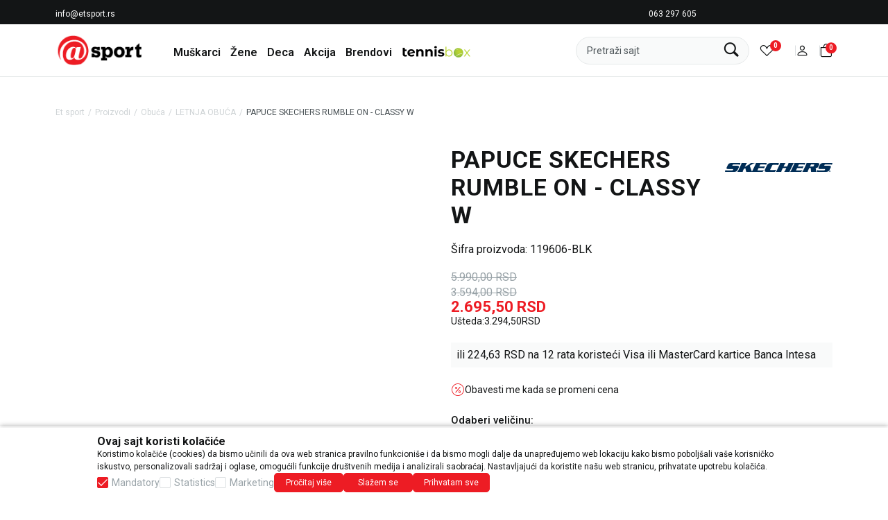

--- FILE ---
content_type: text/html; charset=UTF-8
request_url: https://www.etsport.rs/letnja-obuca/16640-papuce-skechers-rumble-on-classy-w
body_size: 56807
content:


<!DOCTYPE html>
<html lang="sr">
<head>
        <meta name="viewport" content="width=device-width, initial-scale=1, maximum-scale=5.0">
    
    <meta name="generator" content="NBSHOP 7" />
    <meta name="author" content="NBSOFT">
    <meta http-equiv="content-type" content="text/html; charset=UTF-8">

    <meta http-equiv="X-UA-Compatible" content="IE=edge">
    <meta name="theme-color" content="#ed1c24">
    <meta name="msapplication-navbutton-color" content="#ed1c24">
    <meta name="apple-mobile-web-app-status-bar-style" content="#ed1c24">
    <link rel="canonical" href="https://www.etsport.rs/letnja-obuca/16640-papuce-skechers-rumble-on-classy-w" />        <title>PAPUCE SKECHERS RUMBLE ON - CLASSY W  | Et sport</title>
    <meta name="title" content="PAPUCE SKECHERS RUMBLE ON - CLASSY W  | Et sport" />
    <meta name="description" content="Vegan/ Luxe Foam" />
    <meta property="og:title" content="PAPUCE SKECHERS RUMBLE ON - CLASSY W  | Et sport"/>
    <meta property="og:type" content="article" />
    <meta property="og:url" content="https://www.etsport.rs/letnja-obuca/16640-papuce-skechers-rumble-on-classy-w" />
    <meta property="og:image" content="https://www.etsport.rs/files/images/products/media/119/119606-BLK/images/119606-BLK.jpg"/>
    <meta property="og:image:url" content="https://www.etsport.rs/files/images/products/media/119/119606-BLK/images/119606-BLK.jpg"/>
    <meta property="og:site_name" content="Et sport"/>
    <meta property="og:description" content="Vegan/ Luxe Foam"/>
    <meta property="fb:admins" content=""/>
    <meta itemprop="name" content="PAPUCE SKECHERS RUMBLE ON - CLASSY W  | Et sport">
    <meta itemprop="description" content="Vegan/ Luxe Foam">
    <meta itemprop="image" content="https://www.etsport.rs/files/images/products/media/119/119606-BLK/images/119606-BLK.jpg">
    <meta name="twitter:card" content="summary_large_image">
    <meta name="twitter:title" content="PAPUCE SKECHERS RUMBLE ON - CLASSY W  | Et sport">
    <meta name="twitter:description" content="Vegan/ Luxe Foam">
    <meta name="twitter:image" content="https://www.etsport.rs/files/images/products/media/119/119606-BLK/images/119606-BLK.jpg">

<meta name="robots" content="index, follow">

    <link rel="icon" type="image/vnd.microsoft.icon" href="https://www.etsport.rs/files/images/etSport/logo/32.png" />
    <link rel="shortcut icon" type="image/vnd.microsoft.icon" href="https://www.etsport.rs/files/images/etSport/logo/32.png" />

    <!-- Google Tag Manager -->
<script>(function(w,d,s,l,i){w[l]=w[l]||[];w[l].push({'gtm.start':
new Date().getTime(),event:'gtm.js'});var f=d.getElementsByTagName(s)[0],
j=d.createElement(s),dl=l!='dataLayer'?'&l='+l:'';j.async=true;j.src=
'https://www.googletagmanager.com/gtm.js?id='+i+dl;f.parentNode.insertBefore(j,f);
})(window,document,'script','dataLayer','GTM-5HVPBP4');</script>
<!-- End Google Tag Manager -->

<!-- Google tag (gtag.js) --> 
<script async src="https://www.googletagmanager.com/gtag/js?id=AW-660437363"></script> 
<script> 
window.dataLayer = window.dataLayer || []; 
function gtag(){dataLayer.push(arguments);} 
gtag('js', new Date()); 

gtag('config', 'AW-660437363');
</script><meta name="google-site-verification" content="iYUbxVZz_j6CZyrBLKLux7ANCNKCdBKKzvEjf9dOmD0" />
<!-- Meta Pixel Code -->
<script>
!function(f,b,e,v,n,t,s)
{if(f.fbq)return;n=f.fbq=function(){n.callMethod?
n.callMethod.apply(n,arguments):n.queue.push(arguments)};
if(!f._fbq)f._fbq=n;n.push=n;n.loaded=!0;n.version='2.0';
n.queue=[];t=b.createElement(e);t.async=!0;
t.src=v;s=b.getElementsByTagName(e)[0];
s.parentNode.insertBefore(t,s)}(window, document,'script',
'https://connect.facebook.net/en_US/fbevents.js');
fbq('init', '3498190570314553');
fbq('track', 'PageView');
</script>
<noscript><img height="1" width="1" style="display:none"
src="https://www.facebook.com/tr?id=3498190570314553&ev=PageView&noscript=1"
/></noscript>
<!-- End Meta Pixel Code --><link rel="stylesheet" href="https://www.etsport.rs/nb-public/themes/nbshop7_v1_1/_static/css/nbcss/css.php?h=190632a014c5b406057ab1410bc5dad2&ver=1029_6.1?ver=1029_6.1" /><link rel="stylesheet" href="https://www.etsport.rs/nb-public/themes/nbshop7_v1_1/_static/css/nbcss/css.php?h=b65fbc09cd3c792b543035f5025dc692&ver=1029_6.1?ver=1029_6.1" /><link rel="stylesheet" href="https://www.etsport.rs/nb-public/themes/nbshop7_v1_1/_static/css/nbcss/css.php?h=223ffdaaf525a1904413754e7fcf248c&ver=1029_6.1?ver=1029_6.1" /><link rel="stylesheet" href="https://www.etsport.rs/nb-public/themes/nbshop7_v1_1/_static/css/nbcss/css.php?h=6db757570bc796641e39c2848bb017a2&ver=1029_6.1?ver=1029_6.1" /><link rel="stylesheet" href="https://www.etsport.rs/nb-public/themes/nbshop7_v1_1/_static/css/nbcss/css.php?h=3fa005c5e239f2cccb693b8bb6286585&ver=1029_6.1?ver=1029_6.1" />
    <script id="nbsoft_var_head" type="text/javascript">
        var nb_site_url  = 'https://www.etsport.rs';
        var nb_site_url_with_country_lang  = 'https://www.etsport.rs';
        var nb_cart_page_url = 'https://www.etsport.rs/kupovina';
        var nb_active_page_url = 'https://www.etsport.rs/letnja-obuca/16640-papuce-skechers-rumble-on-classy-w';
        var nb_type_page = 'product';
        var nb_type_page_object_id = '16640';
        var nb_enable_lang = '';
        var promoModalPopNumberDaysInit = 0;
        var showAllwaysOnHomePage = false;
        var resetCookieConfirm = false;
        var disableFBBrowserEvents = true;
        var fb_pixel_id = '';
        var fb_token = '';
        var fb_test_event_code = '';
        var gtm_ga4_advanced = true;
        var cookieSettingTypeVar = 'settingThree';
        var flowPlayerToken = '';
        var ecommerceWrapVar = '';
        var metric_onload_event_id = typeof crypto.randomUUID === "function" ? crypto.randomUUID() : Date.now();
        var parsleyErrorCyrillic = false;
        var startPager = parseInt(0);
        var captchaType = 'NB_CAPTCHA_SELECT';

        //SF variables
        var salesForceMID = '';
        var salesForceUniqueIdentifier = '';
        var salesForceConcept = '';
        var SFGrantType = 'client_credentials';
        var SFClientId = '';
        var SFClientSecret = '';
        var SFUniqueKey = '';
        var SFUrlKey = '';
        var SFTimezone = '';
        var SFConsentMode = 'nb_consent';
        var SFCharacterMapping = '';
    </script>

    
    
</head>

<body class="cc-srb lc-sr uc-product_details tp-product nbtmp-product-detail-page-tmp-11   b2c-users  category-id-1 category-id-2 category-id-31    ">




            <header id="block1495" data-site-page-id="1" data-layout-id="743" data-block-id="1495" data-parent-block-id="0" data-block-position="" data-block-public-key="0b815b1c3e75b6072254ba0d8b74c2cdfeb6071b9b5fd10bc6adefd6431db7be05247c5ca289662a0121653846a5a7b96994984c0fcf5e6e95c5dbaa2ec8116e"    class=" block ecommerce-header-12 nb-ecommerce-header-12 header nbf-ecommerce-header nb-in-out-fixed "><div class="nb-content-wrapper nb-header-top-wrapper" ><div class="nb-content-wrapper container nb-container" ><div class="row align-items-center"><div class="col-12 col-sm-12 col-md-12 col-lg-3 col-xl-3 nb-mobile-hidden nb-header-quick-links-left"><div class="nb-component nb-header-site-quick-links-2 " ><div class="nb-component nb-html-editor " ><p><a href="mailto:info@etsport.rs" target="_self" title="info@etsport.rs">info@etsport.rs</a></p>
</div></div></div><div class="col-12 col-sm-12 col-md-12 col-lg-6 col-xl-6 nb-header-info-carousel-col"><div class="nb-component nb-header-info-carousel-3 " ><div class="nb-slider"><div class="slider "><div class="nb-slider-init nbf-slider-init " data-nb-sl-opt-showArrows="true"
                 data-nb-sl-opt-autoPlay="true"
                 data-nb-sl-opt-scrollItems="1" 
                 data-nb-sl-opt-showDots="false"
                 data-nb-sl-opt-infinite="true"
                 data-nb-sl-opt-showItems="1"
                 data-nb-sl-opt-showItems-Lg="1"
                 data-nb-sl-opt-showItems-Md="1"
                 data-nb-sl-opt-showItems-SM="1"
                 data-nb-sl-opt-showItems-Xs="1" ><div class="nb-slider-item nbf-slider-item "><div class="nb-component nb-slider-item-image " ><div class="nb-component nb-picture nb-img-wrapper " ><picture><img src="/files/images/Baneri2025/222(5).png" class="nb-img  " alt=" "   ></picture></div></div></div><div class="nb-slider-item nbf-slider-item "><a href="#" title="Besplatna dostava za porudžbine preko 6.000 rsd" class="nb-link nb-slider-title" target="_self" >Besplatna dostava za porudžbine preko 6.000 rsd</a></div></div><div class="nb-slider-arrows "></div></div><div class="nb-slider-dots "></div></div></div></div><div class="col-12 col-sm-12 col-md-12 col-lg-3 col-xl-3 nb-mobile-hidden nb-header-quick-links-right"><div class="nb-component nb-header-site-quick-links-2 " ><div class="nb-component nb-html-editor " ><p><a href="tel:063 297 605" target="_self" title="063 297 605">063 297 605</a></p>
</div></div></div></div></div></div><div class="nb-content-wrapper nb-header-middle-wrapper nbf-header-wrapper" ><div class="nb-content-wrapper container nb-container" ><div class="nb-content-wrapper nb-wrapper" ><div class="nb-component nb-logo "  itemscope itemtype="https://schema.org/Organization" ><div class="nb-component nb-picture nb-img-wrapper " ><a href="https://www.etsport.rs" title="Et sport" class="nb-link " target="_self" ><picture><img src="/files/images/etSport/logo/2021-02-12.png" class="nb-img  " alt="Et sport"   ></picture></a></div></div><div class="nb-content-wrapper nb-main-navigation-wrapper container nb-container" >


    <div id="block1118" data-site-page-id="1" data-layout-id="743" data-block-id="1118" data-parent-block-id="1115" data-block-position="main-navigation" data-block-public-key="b4e88789f5236ddf72876a52852d590882ff3858c5c76375c1f09e31a02aec25d65257ace8cbcae96c8964a7b4015ca175d488298dbf0fabcecf99e7e90e9861"    class=" block horizontal-navigation-2 nb-horizontal-navigation-2 "><div class="nb-component nb-main-navigation-3 nbf-main-navigation wsmain clearfix " ><nav class="wsmenu clearfix"><ul class="nb-component nb-menu-first-level-item-list-5 nb-menu-first-level-item-list nbf-menu-first-level-item-list wsmenu-list " ><div class="nb-content-wrapper nb-mobile-header" ><div class="nb-content-wrapper nb-mobile-header-title-wrapper" >   <i class="nb-icon nbi  bi-chevron-left nb-menu-back nbf-menu-back" ></i><div class="custom-text nb-current-menu-item-name nbf-header-menu-title" >Meni</div></div></div><div class="nb-mobile-search-button nbf-search-button" tabindex="-1" role="button" aria-label="Kliknite za otvaranje pretrage" aria-hidden="true"><div class="custom-text " >Pretraži sajt</div>   <i class="nb-icon nbi  bi-search" ></i></div><div class="nb-component nb-header-user-links-4 " ><div class="nb-content-wrapper nb-not-logged-in-links-wrapper" ><a href="https://www.etsport.rs/prijava?back_url=https://www.etsport.rs/letnja-obuca/16640-papuce-skechers-rumble-on-classy-w" title="Prijava" class="nb-link nb-user-login-link" target="_self" >Prijava</a><a href="https://www.etsport.rs/registracija" title="Registracija" class="nb-link nb-user-register-link" target="_self" >Registracija</a></div></div><li class="nb-component nb-menu-first-level-item-3 nbf-menu-first-level-item  " aria-haspopup="true" ><a href="https://www.etsport.rs/proizvodi/muskarci" title="" class="nb-link nb-first-level-menu-item-link nbf-first-level-menu-item-link navtext" target="_self" ><div class="nb-component nb-menu-title nbf-menu-title nb-first-level-menu-item-title" >Muškarci</div></a><div class="nb-component nb-menu-dropdown-4 nb-menu-dropdown nbf-menu-dropdown wsmegamenu  " ><div class="nb-content-wrapper container" ><div class="row "><div class="col-12 col-sm-12 col-md-12 col-lg-8 col-xl-8 "><div class="nb-content-wrapper nb-menu-second-level-item-list nbf-menu-second-level-item-list" ><ul class="row"><div class="col-12 col-sm-12 col-md-12 col-lg-3 col-xl-3 "><div class="nb-component nb-menu-second-level-item-2 nbf-menu-second-level-item " ><a href="https://www.etsport.rs/obuca/muskarci" title="Obuća" class="nb-link nb-second-level-menu-item-link nbf-second-level-menu-item-link" target="_self" ><div class="nb-component nb-menu-image " ><img src="https://www.etsport.rs/files/files/300x300m.jpg" class="nb-img  " alt=""   ></div><div class="nb-component nb-menu-title nbf-menu-title nb-second-level-menu-item-title" >Obuća</div>   <i class="nb-icon nbi  bi-chevron-down" ></i></a></div><div class="nb-component nb-menu-third-level-item-list-2 nbf-menu-third-level-item-list " ><a href="https://www.etsport.rs/obuca/muskarci" title="Sva obuća" class="nb-link nb-third-level-menu-item-link nbf-third-level-menu-item-link " target="_self" ><div class="nb-component nb-menu-title nbf-menu-title nb-third-level-menu-item-title" >Sva obuća</div></a><a href="https://www.etsport.rs/patike/muskarci/" title="Patike" class="nb-link nb-third-level-menu-item-link nbf-third-level-menu-item-link " target="_self" ><div class="nb-component nb-menu-title nbf-menu-title nb-third-level-menu-item-title" >Patike</div></a><a href="https://www.etsport.rs/obuca-za-fudbal/muskarci/" title="Obuća za fudbal" class="nb-link nb-third-level-menu-item-link nbf-third-level-menu-item-link " target="_self" ><div class="nb-component nb-menu-title nbf-menu-title nb-third-level-menu-item-title" >Obuća za fudbal</div></a><a href="https://www.etsport.rs/patike-za-trcanje/muskarci/" title="Patike za trčanje" class="nb-link nb-third-level-menu-item-link nbf-third-level-menu-item-link " target="_self" ><div class="nb-component nb-menu-title nbf-menu-title nb-third-level-menu-item-title" >Patike za trčanje</div></a><a href="https://www.etsport.rs/patike-za-kosarku/muskarci/" title="Patike za košarku" class="nb-link nb-third-level-menu-item-link nbf-third-level-menu-item-link " target="_self" ><div class="nb-component nb-menu-title nbf-menu-title nb-third-level-menu-item-title" >Patike za košarku</div></a><a href="https://www.etsport.rs/patike-za-rukomet/muskarci/" title="Patike za rukomet" class="nb-link nb-third-level-menu-item-link nbf-third-level-menu-item-link " target="_self" ><div class="nb-component nb-menu-title nbf-menu-title nb-third-level-menu-item-title" >Patike za rukomet</div></a><a href="https://www.etsport.rs/patike-za-tenis/muskarci/" title="Patike za tenis" class="nb-link nb-third-level-menu-item-link nbf-third-level-menu-item-link " target="_self" ><div class="nb-component nb-menu-title nbf-menu-title nb-third-level-menu-item-title" >Patike za tenis</div></a><a href="https://www.etsport.rs/cipele/muskarci/" title="Cipele" class="nb-link nb-third-level-menu-item-link nbf-third-level-menu-item-link " target="_self" ><div class="nb-component nb-menu-title nbf-menu-title nb-third-level-menu-item-title" >Cipele</div></a><a href="https://www.etsport.rs/letnja-obuca/muskarci/" title="Letnja obuća" class="nb-link nb-third-level-menu-item-link nbf-third-level-menu-item-link " target="_self" ><div class="nb-component nb-menu-title nbf-menu-title nb-third-level-menu-item-title" >Letnja obuća</div></a><a href="https://www.etsport.rs/zimska-obuca/muskarci/" title="Zimska obuća" class="nb-link nb-third-level-menu-item-link nbf-third-level-menu-item-link " target="_self" ><div class="nb-component nb-menu-title nbf-menu-title nb-third-level-menu-item-title" >Zimska obuća</div></a></div></div><div class="col-12 col-sm-12 col-md-12 col-lg-3 col-xl-3 "><div class="nb-component nb-menu-second-level-item-2 nbf-menu-second-level-item " ><a href="https://www.etsport.rs/odeca/muskarci/" title="Odeća" class="nb-link nb-second-level-menu-item-link nbf-second-level-menu-item-link" target="_self" ><div class="nb-component nb-menu-image " ><img src="https://www.etsport.rs/files/files/300x300m1.jpg" class="nb-img  " alt=""   ></div><div class="nb-component nb-menu-title nbf-menu-title nb-second-level-menu-item-title" >Odeća</div>   <i class="nb-icon nbi  bi-chevron-down" ></i></a></div><div class="nb-component nb-menu-third-level-item-list-2 nbf-menu-third-level-item-list " ><a href="https://www.etsport.rs/odeca/muskarci/" title="Sva odeća" class="nb-link nb-third-level-menu-item-link nbf-third-level-menu-item-link " target="_self" ><div class="nb-component nb-menu-title nbf-menu-title nb-third-level-menu-item-title" >Sva odeća</div></a><a href="https://www.etsport.rs/majice/muskarci/" title="Majice" class="nb-link nb-third-level-menu-item-link nbf-third-level-menu-item-link " target="_self" ><div class="nb-component nb-menu-title nbf-menu-title nb-third-level-menu-item-title" >Majice</div></a><a href="https://www.etsport.rs/trenerke/muskarci/" title="Trenerke" class="nb-link nb-third-level-menu-item-link nbf-third-level-menu-item-link " target="_self" ><div class="nb-component nb-menu-title nbf-menu-title nb-third-level-menu-item-title" >Trenerke</div></a><a href="https://www.etsport.rs/duksevi/muskarci" title="Duksevi" class="nb-link nb-third-level-menu-item-link nbf-third-level-menu-item-link " target="_self" ><div class="nb-component nb-menu-title nbf-menu-title nb-third-level-menu-item-title" >Duksevi</div></a><a href="https://www.etsport.rs/donji-deo-trenerke/muskarci/" title="Donji deo trenerke" class="nb-link nb-third-level-menu-item-link nbf-third-level-menu-item-link " target="_self" ><div class="nb-component nb-menu-title nbf-menu-title nb-third-level-menu-item-title" >Donji deo trenerke</div></a><a href="https://www.etsport.rs/helanke/muskarci/" title="Helanke" class="nb-link nb-third-level-menu-item-link nbf-third-level-menu-item-link " target="_self" ><div class="nb-component nb-menu-title nbf-menu-title nb-third-level-menu-item-title" >Helanke</div></a><a href="https://www.etsport.rs/sortsevi/muskarci+unisex/" title="Šorcevi" class="nb-link nb-third-level-menu-item-link nbf-third-level-menu-item-link " target="_self" ><div class="nb-component nb-menu-title nbf-menu-title nb-third-level-menu-item-title" >Šorcevi</div></a><a href="https://www.etsport.rs/sortsevi-za-kupanje/muskarci+unisex/" title="Šorcevi za kupanje" class="nb-link nb-third-level-menu-item-link nbf-third-level-menu-item-link " target="_self" ><div class="nb-component nb-menu-title nbf-menu-title nb-third-level-menu-item-title" >Šorcevi za kupanje</div></a><a href="https://www.etsport.rs/kupaci-program/muskarci+unisex/" title="Kupaći program" class="nb-link nb-third-level-menu-item-link nbf-third-level-menu-item-link " target="_self" ><div class="nb-component nb-menu-title nbf-menu-title nb-third-level-menu-item-title" >Kupaći program</div></a><a href="https://www.etsport.rs/prsluci/muskarci/" title="Prsluci" class="nb-link nb-third-level-menu-item-link nbf-third-level-menu-item-link " target="_self" ><div class="nb-component nb-menu-title nbf-menu-title nb-third-level-menu-item-title" >Prsluci</div></a><a href="https://www.etsport.rs/jakne/muskarci/" title="Jakne" class="nb-link nb-third-level-menu-item-link nbf-third-level-menu-item-link " target="_self" ><div class="nb-component nb-menu-title nbf-menu-title nb-third-level-menu-item-title" >Jakne</div></a><a href="https://www.etsport.rs/ski-oprema/muskarci/" title="Ski oprema" class="nb-link nb-third-level-menu-item-link nbf-third-level-menu-item-link " target="_self" ><div class="nb-component nb-menu-title nbf-menu-title nb-third-level-menu-item-title" >Ski oprema</div></a></div></div><div class="col-12 col-sm-12 col-md-12 col-lg-3 col-xl-3 "><div class="nb-component nb-menu-second-level-item-2 nbf-menu-second-level-item " ><a href="https://www.etsport.rs/aksesoari/muskarci/" title="Aksesoari" class="nb-link nb-second-level-menu-item-link nbf-second-level-menu-item-link" target="_self" ><div class="nb-component nb-menu-image " ><img src="https://www.etsport.rs/files/files/300x300m2.jpg" class="nb-img  " alt=""   ></div><div class="nb-component nb-menu-title nbf-menu-title nb-second-level-menu-item-title" >Aksesoari</div>   <i class="nb-icon nbi  bi-chevron-down" ></i></a></div><div class="nb-component nb-menu-third-level-item-list-2 nbf-menu-third-level-item-list " ><a href="https://www.etsport.rs/aksesoari/muskarci/" title="Svi aksesoari" class="nb-link nb-third-level-menu-item-link nbf-third-level-menu-item-link " target="_self" ><div class="nb-component nb-menu-title nbf-menu-title nb-third-level-menu-item-title" >Svi aksesoari</div></a><a href="https://www.etsport.rs/rancevi/muskarci+unisex/" title="Rančevi" class="nb-link nb-third-level-menu-item-link nbf-third-level-menu-item-link " target="_self" ><div class="nb-component nb-menu-title nbf-menu-title nb-third-level-menu-item-title" >Rančevi</div></a><a href="https://www.etsport.rs/torbe/muskarci+unisex/" title="Torbe" class="nb-link nb-third-level-menu-item-link nbf-third-level-menu-item-link " target="_self" ><div class="nb-component nb-menu-title nbf-menu-title nb-third-level-menu-item-title" >Torbe</div></a><a href="https://www.etsport.rs/torbice/muskarci+unisex/" title="Torbice" class="nb-link nb-third-level-menu-item-link nbf-third-level-menu-item-link " target="_self" ><div class="nb-component nb-menu-title nbf-menu-title nb-third-level-menu-item-title" >Torbice</div></a><a href="https://www.etsport.rs/proizvodi?search=lopta" title="Lopte" class="nb-link nb-third-level-menu-item-link nbf-third-level-menu-item-link " target="_self" ><div class="nb-component nb-menu-title nbf-menu-title nb-third-level-menu-item-title" >Lopte</div></a><a href="https://www.etsport.rs/oprema-za-fudbal/muskarci+unisex/" title="Oprema za fudbal" class="nb-link nb-third-level-menu-item-link nbf-third-level-menu-item-link " target="_self" ><div class="nb-component nb-menu-title nbf-menu-title nb-third-level-menu-item-title" >Oprema za fudbal</div></a><a href="https://www.etsport.rs/markeri/muskarci/" title="Markeri" class="nb-link nb-third-level-menu-item-link nbf-third-level-menu-item-link " target="_self" ><div class="nb-component nb-menu-title nbf-menu-title nb-third-level-menu-item-title" >Markeri</div></a><a href="https://www.etsport.rs/flasice/muskarci+unisex/" title="Flašice" class="nb-link nb-third-level-menu-item-link nbf-third-level-menu-item-link " target="_self" ><div class="nb-component nb-menu-title nbf-menu-title nb-third-level-menu-item-title" >Flašice</div></a><a href="https://www.etsport.rs/carape/muskarci+unisex/" title="Čarape" class="nb-link nb-third-level-menu-item-link nbf-third-level-menu-item-link " target="_self" ><div class="nb-component nb-menu-title nbf-menu-title nb-third-level-menu-item-title" >Čarape</div></a><a href="https://www.etsport.rs/kape/muskarci+unisex/" title="Kape" class="nb-link nb-third-level-menu-item-link nbf-third-level-menu-item-link " target="_self" ><div class="nb-component nb-menu-title nbf-menu-title nb-third-level-menu-item-title" >Kape</div></a><a href="https://www.etsport.rs/kacketi/kacketi1" title="Kačketi" class="nb-link nb-third-level-menu-item-link nbf-third-level-menu-item-link " target="_self" ><div class="nb-component nb-menu-title nbf-menu-title nb-third-level-menu-item-title" >Kačketi</div></a><a href="https://www.etsport.rs/stitnici1/muskarci" title="Štitnici" class="nb-link nb-third-level-menu-item-link nbf-third-level-menu-item-link " target="_self" ><div class="nb-component nb-menu-title nbf-menu-title nb-third-level-menu-item-title" >Štitnici</div></a><a href="https://www.etsport.rs/stitnici1/muskarci" title="Štitnici" class="nb-link nb-third-level-menu-item-link nbf-third-level-menu-item-link " target="_self" ><div class="nb-component nb-menu-title nbf-menu-title nb-third-level-menu-item-title" >Štitnici</div></a><a href="https://www.etsport.rs/novcanici/muskarci+unisex" title="Novčanici" class="nb-link nb-third-level-menu-item-link nbf-third-level-menu-item-link " target="_self" ><div class="nb-component nb-menu-title nbf-menu-title nb-third-level-menu-item-title" >Novčanici</div></a><a href="https://www.etsport.rs/mrezice/muskarci+unisex/" title="Mrežice" class="nb-link nb-third-level-menu-item-link nbf-third-level-menu-item-link " target="_self" ><div class="nb-component nb-menu-title nbf-menu-title nb-third-level-menu-item-title" >Mrežice</div></a><a href="https://www.etsport.rs/znojnice/muskarci+unisex/" title="Znojnice" class="nb-link nb-third-level-menu-item-link nbf-third-level-menu-item-link " target="_self" ><div class="nb-component nb-menu-title nbf-menu-title nb-third-level-menu-item-title" >Znojnice</div></a><a href="https://www.etsport.rs/vizori/muskarci+unisex/" title="Vizori" class="nb-link nb-third-level-menu-item-link nbf-third-level-menu-item-link " target="_self" ><div class="nb-component nb-menu-title nbf-menu-title nb-third-level-menu-item-title" >Vizori</div></a><a href="https://www.etsport.rs/ostalo/muskarci+unisex/" title="Ostalo" class="nb-link nb-third-level-menu-item-link nbf-third-level-menu-item-link " target="_self" ><div class="nb-component nb-menu-title nbf-menu-title nb-third-level-menu-item-title" >Ostalo</div></a></div></div></ul></div></div><div class="col-12 col-sm-12 col-md-12 col-lg-4 col-xl-4 nb-menu-banner-col"><div class="nb-component nb-slider-grid-2 " ><div class="row "><div class="col "><div class="nb-component nb-slider-item-image " ><div class="nb-component nb-picture nb-img-wrapper " ><picture><img src="/files/files/455x455m.jpg" class="nb-img  " alt=" "   ></picture></div></div></div></div></div></div></div></div></div></li><li class="nb-component nb-menu-first-level-item-3 nbf-menu-first-level-item  " aria-haspopup="true" ><a href="https://www.etsport.rs/proizvodi/zene" title="" class="nb-link nb-first-level-menu-item-link nbf-first-level-menu-item-link navtext" target="_self" ><div class="nb-component nb-menu-title nbf-menu-title nb-first-level-menu-item-title" >Žene</div></a><div class="nb-component nb-menu-dropdown-4 nb-menu-dropdown nbf-menu-dropdown wsmegamenu  " ><div class="nb-content-wrapper container" ><div class="row "><div class="col-12 col-sm-12 col-md-12 col-lg-8 col-xl-8 "><div class="nb-content-wrapper nb-menu-second-level-item-list nbf-menu-second-level-item-list" ><ul class="row"><div class="col-12 col-sm-12 col-md-12 col-lg-3 col-xl-3 "><div class="nb-component nb-menu-second-level-item-2 nbf-menu-second-level-item " ><a href="https://www.etsport.rs/obuca/zene/" title="Obuća" class="nb-link nb-second-level-menu-item-link nbf-second-level-menu-item-link" target="_self" ><div class="nb-component nb-menu-image " ><img src="https://www.etsport.rs/files/files/300x300%C5%BE.jpg" class="nb-img  " alt=""   ></div><div class="nb-component nb-menu-title nbf-menu-title nb-second-level-menu-item-title" >Obuća</div>   <i class="nb-icon nbi  bi-chevron-down" ></i></a></div><div class="nb-component nb-menu-third-level-item-list-2 nbf-menu-third-level-item-list " ><a href="https://www.etsport.rs/obuca/zene/" title="Sva obuća" class="nb-link nb-third-level-menu-item-link nbf-third-level-menu-item-link " target="_self" ><div class="nb-component nb-menu-title nbf-menu-title nb-third-level-menu-item-title" >Sva obuća</div></a><a href="https://www.etsport.rs/patike/zene/" title="Patike" class="nb-link nb-third-level-menu-item-link nbf-third-level-menu-item-link " target="_self" ><div class="nb-component nb-menu-title nbf-menu-title nb-third-level-menu-item-title" >Patike</div></a><a href="https://www.etsport.rs/patike-za-trcanje/zene/" title="Patike za trčanje" class="nb-link nb-third-level-menu-item-link nbf-third-level-menu-item-link " target="_self" ><div class="nb-component nb-menu-title nbf-menu-title nb-third-level-menu-item-title" >Patike za trčanje</div></a><a href="https://www.etsport.rs/patike-za-tenis/zene/" title="Patike za tenis" class="nb-link nb-third-level-menu-item-link nbf-third-level-menu-item-link " target="_self" ><div class="nb-component nb-menu-title nbf-menu-title nb-third-level-menu-item-title" >Patike za tenis</div></a><a href="https://www.etsport.rs/patike-za-odbojku/zene/" title="Patike za odbojku" class="nb-link nb-third-level-menu-item-link nbf-third-level-menu-item-link " target="_self" ><div class="nb-component nb-menu-title nbf-menu-title nb-third-level-menu-item-title" >Patike za odbojku</div></a><a href="https://www.etsport.rs/patike-za-rukomet/zene/" title="Patike za rukomet" class="nb-link nb-third-level-menu-item-link nbf-third-level-menu-item-link " target="_self" ><div class="nb-component nb-menu-title nbf-menu-title nb-third-level-menu-item-title" >Patike za rukomet</div></a><a href="https://www.etsport.rs/proizvodi/o-baletanke/" title="Baletanke" class="nb-link nb-third-level-menu-item-link nbf-third-level-menu-item-link " target="_self" ><div class="nb-component nb-menu-title nbf-menu-title nb-third-level-menu-item-title" >Baletanke</div></a><a href="https://www.etsport.rs/mokasine/zene/" title="Mokasine" class="nb-link nb-third-level-menu-item-link nbf-third-level-menu-item-link " target="_self" ><div class="nb-component nb-menu-title nbf-menu-title nb-third-level-menu-item-title" >Mokasine</div></a><a href="https://www.etsport.rs/espadrile/zene/" title="Espadrile" class="nb-link nb-third-level-menu-item-link nbf-third-level-menu-item-link " target="_self" ><div class="nb-component nb-menu-title nbf-menu-title nb-third-level-menu-item-title" >Espadrile</div></a><a href="https://www.etsport.rs/cipele/zene/" title="Cipele" class="nb-link nb-third-level-menu-item-link nbf-third-level-menu-item-link " target="_self" ><div class="nb-component nb-menu-title nbf-menu-title nb-third-level-menu-item-title" >Cipele</div></a><a href="https://www.etsport.rs/zimska-obuca/zene/" title="Zimska obuća" class="nb-link nb-third-level-menu-item-link nbf-third-level-menu-item-link " target="_self" ><div class="nb-component nb-menu-title nbf-menu-title nb-third-level-menu-item-title" >Zimska obuća</div></a><a href="https://www.etsport.rs/letnja-obuca/zene/" title="Letnja obuća" class="nb-link nb-third-level-menu-item-link nbf-third-level-menu-item-link " target="_self" ><div class="nb-component nb-menu-title nbf-menu-title nb-third-level-menu-item-title" >Letnja obuća</div></a></div></div><div class="col-12 col-sm-12 col-md-12 col-lg-3 col-xl-3 "><div class="nb-component nb-menu-second-level-item-2 nbf-menu-second-level-item " ><a href="https://www.etsport.rs/odeca/zene/" title="Odeća" class="nb-link nb-second-level-menu-item-link nbf-second-level-menu-item-link" target="_self" ><div class="nb-component nb-menu-image " ><img src="https://www.etsport.rs/files/files/300x300%C5%BE1.jpg" class="nb-img  " alt=""   ></div><div class="nb-component nb-menu-title nbf-menu-title nb-second-level-menu-item-title" >Odeća</div>   <i class="nb-icon nbi  bi-chevron-down" ></i></a></div><div class="nb-component nb-menu-third-level-item-list-2 nbf-menu-third-level-item-list " ><a href="https://www.etsport.rs/odeca/zene/" title="Sva odeća" class="nb-link nb-third-level-menu-item-link nbf-third-level-menu-item-link " target="_self" ><div class="nb-component nb-menu-title nbf-menu-title nb-third-level-menu-item-title" >Sva odeća</div></a><a href="https://www.etsport.rs/majice/zene+unisex/" title="Majice" class="nb-link nb-third-level-menu-item-link nbf-third-level-menu-item-link " target="_self" ><div class="nb-component nb-menu-title nbf-menu-title nb-third-level-menu-item-title" >Majice</div></a><a href="https://www.etsport.rs/duksevi/zene+unisex/" title="Duksevi" class="nb-link nb-third-level-menu-item-link nbf-third-level-menu-item-link " target="_self" ><div class="nb-component nb-menu-title nbf-menu-title nb-third-level-menu-item-title" >Duksevi</div></a><a href="https://www.etsport.rs/trenerke/zene+unisex/" title="Trenerke" class="nb-link nb-third-level-menu-item-link nbf-third-level-menu-item-link " target="_self" ><div class="nb-component nb-menu-title nbf-menu-title nb-third-level-menu-item-title" >Trenerke</div></a><a href="https://www.etsport.rs/donji-deo-trenerke/zene+unisex/" title="Donji deo trenerke" class="nb-link nb-third-level-menu-item-link nbf-third-level-menu-item-link " target="_self" ><div class="nb-component nb-menu-title nbf-menu-title nb-third-level-menu-item-title" >Donji deo trenerke</div></a><a href="https://www.etsport.rs/helanke/zene+unisex/" title="Helanke" class="nb-link nb-third-level-menu-item-link nbf-third-level-menu-item-link " target="_self" ><div class="nb-component nb-menu-title nbf-menu-title nb-third-level-menu-item-title" >Helanke</div></a><a href="https://www.etsport.rs/topovi/zene+unisex/" title="Topovi" class="nb-link nb-third-level-menu-item-link nbf-third-level-menu-item-link " target="_self" ><div class="nb-component nb-menu-title nbf-menu-title nb-third-level-menu-item-title" >Topovi</div></a><a href="https://www.etsport.rs/sortsevi/zene+unisex/" title="Šorcevi" class="nb-link nb-third-level-menu-item-link nbf-third-level-menu-item-link " target="_self" ><div class="nb-component nb-menu-title nbf-menu-title nb-third-level-menu-item-title" >Šorcevi</div></a><a href="https://www.etsport.rs/haljine/zene+unisex/" title="Haljine" class="nb-link nb-third-level-menu-item-link nbf-third-level-menu-item-link " target="_self" ><div class="nb-component nb-menu-title nbf-menu-title nb-third-level-menu-item-title" >Haljine</div></a><a href="https://www.etsport.rs/suknje/zene+unisex/" title="Suknje" class="nb-link nb-third-level-menu-item-link nbf-third-level-menu-item-link " target="_self" ><div class="nb-component nb-menu-title nbf-menu-title nb-third-level-menu-item-title" >Suknje</div></a><a href="https://www.etsport.rs/kombinezoni/zene/" title="Kombinezoni" class="nb-link nb-third-level-menu-item-link nbf-third-level-menu-item-link " target="_self" ><div class="nb-component nb-menu-title nbf-menu-title nb-third-level-menu-item-title" >Kombinezoni</div></a><a href="https://www.etsport.rs/kupaci-program/zene+unisex/" title="Kupaći program" class="nb-link nb-third-level-menu-item-link nbf-third-level-menu-item-link " target="_self" ><div class="nb-component nb-menu-title nbf-menu-title nb-third-level-menu-item-title" >Kupaći program</div></a><a href="https://www.etsport.rs/prsluci/zene/" title="Prsluci" class="nb-link nb-third-level-menu-item-link nbf-third-level-menu-item-link " target="_self" ><div class="nb-component nb-menu-title nbf-menu-title nb-third-level-menu-item-title" >Prsluci</div></a><a href="https://www.etsport.rs/jakne/zene/" title="Jakne" class="nb-link nb-third-level-menu-item-link nbf-third-level-menu-item-link " target="_self" ><div class="nb-component nb-menu-title nbf-menu-title nb-third-level-menu-item-title" >Jakne</div></a><a href="https://www.etsport.rs/ski-oprema/zene/" title="Ski oprema" class="nb-link nb-third-level-menu-item-link nbf-third-level-menu-item-link " target="_self" ><div class="nb-component nb-menu-title nbf-menu-title nb-third-level-menu-item-title" >Ski oprema</div></a></div></div><div class="col-12 col-sm-12 col-md-12 col-lg-3 col-xl-3 "><div class="nb-component nb-menu-second-level-item-2 nbf-menu-second-level-item " ><a href="https://www.etsport.rs/aksesoari/zene/" title="Aksesoari" class="nb-link nb-second-level-menu-item-link nbf-second-level-menu-item-link" target="_self" ><div class="nb-component nb-menu-image " ><img src="https://www.etsport.rs/files/files/300x300%C5%BE2.jpg" class="nb-img  " alt=""   ></div><div class="nb-component nb-menu-title nbf-menu-title nb-second-level-menu-item-title" >Aksesoari</div>   <i class="nb-icon nbi  bi-chevron-down" ></i></a></div><div class="nb-component nb-menu-third-level-item-list-2 nbf-menu-third-level-item-list " ><a href="https://www.etsport.rs/aksesoari/zene/" title="Svi aksesoari" class="nb-link nb-third-level-menu-item-link nbf-third-level-menu-item-link " target="_self" ><div class="nb-component nb-menu-title nbf-menu-title nb-third-level-menu-item-title" >Svi aksesoari</div></a><a href="https://www.etsport.rs/rancevi/zene+unisex/" title="Rančevi" class="nb-link nb-third-level-menu-item-link nbf-third-level-menu-item-link " target="_self" ><div class="nb-component nb-menu-title nbf-menu-title nb-third-level-menu-item-title" >Rančevi</div></a><a href="https://www.etsport.rs/torbe/zene+unisex/" title="Torbe" class="nb-link nb-third-level-menu-item-link nbf-third-level-menu-item-link " target="_self" ><div class="nb-component nb-menu-title nbf-menu-title nb-third-level-menu-item-title" >Torbe</div></a><a href="https://www.etsport.rs/torbice/zene+unisex/" title="Torbice" class="nb-link nb-third-level-menu-item-link nbf-third-level-menu-item-link " target="_self" ><div class="nb-component nb-menu-title nbf-menu-title nb-third-level-menu-item-title" >Torbice</div></a><a href="https://www.etsport.rs/novcanici/zene+unisex" title="Novčanici" class="nb-link nb-third-level-menu-item-link nbf-third-level-menu-item-link " target="_self" ><div class="nb-component nb-menu-title nbf-menu-title nb-third-level-menu-item-title" >Novčanici</div></a><a href="https://www.etsport.rs/carape/zene+unisex/" title="Čarape" class="nb-link nb-third-level-menu-item-link nbf-third-level-menu-item-link " target="_self" ><div class="nb-component nb-menu-title nbf-menu-title nb-third-level-menu-item-title" >Čarape</div></a><a href="https://www.etsport.rs/kacketi/zene+unisex/kacketi1" title="Kačketi" class="nb-link nb-third-level-menu-item-link nbf-third-level-menu-item-link " target="_self" ><div class="nb-component nb-menu-title nbf-menu-title nb-third-level-menu-item-title" >Kačketi</div></a><a href="https://www.etsport.rs/kape/zene+unisex/" title="Kape" class="nb-link nb-third-level-menu-item-link nbf-third-level-menu-item-link " target="_self" ><div class="nb-component nb-menu-title nbf-menu-title nb-third-level-menu-item-title" >Kape</div></a><a href="https://www.etsport.rs/proizvodi?search=lopta" title="Lopte" class="nb-link nb-third-level-menu-item-link nbf-third-level-menu-item-link " target="_self" ><div class="nb-component nb-menu-title nbf-menu-title nb-third-level-menu-item-title" >Lopte</div></a><a href="https://www.etsport.rs/oprema-za-fudbal/zene+unisex/" title="Oprema za fudbal" class="nb-link nb-third-level-menu-item-link nbf-third-level-menu-item-link " target="_self" ><div class="nb-component nb-menu-title nbf-menu-title nb-third-level-menu-item-title" >Oprema za fudbal</div></a><a href="https://www.etsport.rs/flasice/zene+unisex/" title="Flašice" class="nb-link nb-third-level-menu-item-link nbf-third-level-menu-item-link " target="_self" ><div class="nb-component nb-menu-title nbf-menu-title nb-third-level-menu-item-title" >Flašice</div></a><a href="https://www.etsport.rs/znojnice/zene+unisex/" title="Znojnice" class="nb-link nb-third-level-menu-item-link nbf-third-level-menu-item-link " target="_self" ><div class="nb-component nb-menu-title nbf-menu-title nb-third-level-menu-item-title" >Znojnice</div></a><a href="https://www.etsport.rs/vizori/zene+unisex/" title="Vizori" class="nb-link nb-third-level-menu-item-link nbf-third-level-menu-item-link " target="_self" ><div class="nb-component nb-menu-title nbf-menu-title nb-third-level-menu-item-title" >Vizori</div></a><a href="https://www.etsport.rs/mrezice/zene+unisex/" title="Mrežice" class="nb-link nb-third-level-menu-item-link nbf-third-level-menu-item-link " target="_self" ><div class="nb-component nb-menu-title nbf-menu-title nb-third-level-menu-item-title" >Mrežice</div></a><a href="https://www.etsport.rs/ostalo/zene+unisex/" title="Ostalo" class="nb-link nb-third-level-menu-item-link nbf-third-level-menu-item-link " target="_self" ><div class="nb-component nb-menu-title nbf-menu-title nb-third-level-menu-item-title" >Ostalo</div></a></div></div></ul></div></div><div class="col-12 col-sm-12 col-md-12 col-lg-4 col-xl-4 nb-menu-banner-col"><div class="nb-component nb-slider-grid-2 " ><div class="row "><div class="col "><div class="nb-component nb-slider-item-image " ><div class="nb-component nb-picture nb-img-wrapper " ><picture><img src="/files/files/455x455%C5%BE%20(1).jpg" class="nb-img  " alt=" "   ></picture></div></div></div></div></div></div></div></div></div></li><li class="nb-component nb-menu-first-level-item-3 nbf-menu-first-level-item  " aria-haspopup="true" ><a href="https://www.etsport.rs/proizvodi/deca/" title="" class="nb-link nb-first-level-menu-item-link nbf-first-level-menu-item-link navtext" target="_self" ><div class="nb-component nb-menu-title nbf-menu-title nb-first-level-menu-item-title" >Deca</div></a><div class="nb-component nb-menu-dropdown-4 nb-menu-dropdown nbf-menu-dropdown wsmegamenu  " ><div class="nb-content-wrapper container" ><div class="row "><div class="col-12 col-sm-12 col-md-12 col-lg-8 col-xl-8 "><div class="nb-content-wrapper nb-menu-second-level-item-list nbf-menu-second-level-item-list" ><ul class="row"><div class="col-12 col-sm-12 col-md-12 col-lg-3 col-xl-3 "><div class="nb-component nb-menu-second-level-item-2 nbf-menu-second-level-item " ><a href="https://www.etsport.rs/obuca/deca/" title="Obuća" class="nb-link nb-second-level-menu-item-link nbf-second-level-menu-item-link" target="_self" ><div class="nb-component nb-menu-image " ><img src="https://www.etsport.rs/files/files/300x300d.jpg" class="nb-img  " alt=""   ></div><div class="nb-component nb-menu-title nbf-menu-title nb-second-level-menu-item-title" >Obuća</div>   <i class="nb-icon nbi  bi-chevron-down" ></i></a></div><div class="nb-component nb-menu-third-level-item-list-2 nbf-menu-third-level-item-list " ><a href="https://www.etsport.rs/obuca/deca/" title="Sva obuća" class="nb-link nb-third-level-menu-item-link nbf-third-level-menu-item-link " target="_self" ><div class="nb-component nb-menu-title nbf-menu-title nb-third-level-menu-item-title" >Sva obuća</div></a><a href="https://www.etsport.rs/patike/deca/" title="Patike" class="nb-link nb-third-level-menu-item-link nbf-third-level-menu-item-link " target="_self" ><div class="nb-component nb-menu-title nbf-menu-title nb-third-level-menu-item-title" >Patike</div></a><a href="https://www.etsport.rs/obuca-za-fudbal/deca/" title="Obuća za fudbal" class="nb-link nb-third-level-menu-item-link nbf-third-level-menu-item-link " target="_self" ><div class="nb-component nb-menu-title nbf-menu-title nb-third-level-menu-item-title" >Obuća za fudbal</div></a><a href="https://www.etsport.rs/patike-za-trcanje/deca/" title="Patike za trčanje" class="nb-link nb-third-level-menu-item-link nbf-third-level-menu-item-link " target="_self" ><div class="nb-component nb-menu-title nbf-menu-title nb-third-level-menu-item-title" >Patike za trčanje</div></a><a href="https://www.etsport.rs/patike-za-tenis/deca/" title="Patike za tenis" class="nb-link nb-third-level-menu-item-link nbf-third-level-menu-item-link " target="_self" ><div class="nb-component nb-menu-title nbf-menu-title nb-third-level-menu-item-title" >Patike za tenis</div></a><a href="https://www.etsport.rs/patike-za-kosarku/deca/" title="Patike za košarku" class="nb-link nb-third-level-menu-item-link nbf-third-level-menu-item-link " target="_self" ><div class="nb-component nb-menu-title nbf-menu-title nb-third-level-menu-item-title" >Patike za košarku</div></a><a href="https://www.etsport.rs/patike-za-rukomet/deca/" title="Patike za rukomet" class="nb-link nb-third-level-menu-item-link nbf-third-level-menu-item-link " target="_self" ><div class="nb-component nb-menu-title nbf-menu-title nb-third-level-menu-item-title" >Patike za rukomet</div></a><a href="https://www.etsport.rs/patike-za-odbojku/deca/" title="Patike za odbojku" class="nb-link nb-third-level-menu-item-link nbf-third-level-menu-item-link " target="_self" ><div class="nb-component nb-menu-title nbf-menu-title nb-third-level-menu-item-title" >Patike za odbojku</div></a><a href="https://www.etsport.rs/letnja-obuca/deca/" title="Letnja obuća" class="nb-link nb-third-level-menu-item-link nbf-third-level-menu-item-link " target="_self" ><div class="nb-component nb-menu-title nbf-menu-title nb-third-level-menu-item-title" >Letnja obuća</div></a><a href="https://www.etsport.rs/zimska-obuca/deca/" title="Zimska obuća" class="nb-link nb-third-level-menu-item-link nbf-third-level-menu-item-link " target="_self" ><div class="nb-component nb-menu-title nbf-menu-title nb-third-level-menu-item-title" >Zimska obuća</div></a></div></div><div class="col-12 col-sm-12 col-md-12 col-lg-3 col-xl-3 "><div class="nb-component nb-menu-second-level-item-2 nbf-menu-second-level-item " ><a href="https://www.etsport.rs/odeca/deca/" title="Odeća" class="nb-link nb-second-level-menu-item-link nbf-second-level-menu-item-link" target="_self" ><div class="nb-component nb-menu-image " ><img src="https://www.etsport.rs/files/files/300x300d1.jpg" class="nb-img  " alt=""   ></div><div class="nb-component nb-menu-title nbf-menu-title nb-second-level-menu-item-title" >Odeća</div>   <i class="nb-icon nbi  bi-chevron-down" ></i></a></div><div class="nb-component nb-menu-third-level-item-list-2 nbf-menu-third-level-item-list " ><a href="https://www.etsport.rs/odeca/deca/" title="Sva odeća" class="nb-link nb-third-level-menu-item-link nbf-third-level-menu-item-link " target="_self" ><div class="nb-component nb-menu-title nbf-menu-title nb-third-level-menu-item-title" >Sva odeća</div></a><a href="https://www.etsport.rs/majice/deca+unisex/" title="Majice" class="nb-link nb-third-level-menu-item-link nbf-third-level-menu-item-link " target="_self" ><div class="nb-component nb-menu-title nbf-menu-title nb-third-level-menu-item-title" >Majice</div></a><a href="https://www.etsport.rs/trenerke/deca+unisex/" title="Trenerke" class="nb-link nb-third-level-menu-item-link nbf-third-level-menu-item-link " target="_self" ><div class="nb-component nb-menu-title nbf-menu-title nb-third-level-menu-item-title" >Trenerke</div></a><a href="https://www.etsport.rs/duksevi/deca+unisex/" title="Duksevi" class="nb-link nb-third-level-menu-item-link nbf-third-level-menu-item-link " target="_self" ><div class="nb-component nb-menu-title nbf-menu-title nb-third-level-menu-item-title" >Duksevi</div></a><a href="https://www.etsport.rs/donji-deo-trenerke/deca+unisex/" title="Donji deo trenerke" class="nb-link nb-third-level-menu-item-link nbf-third-level-menu-item-link " target="_self" ><div class="nb-component nb-menu-title nbf-menu-title nb-third-level-menu-item-title" >Donji deo trenerke</div></a><a href="https://www.etsport.rs/helanke/deca+unisex/" title="Helanke" class="nb-link nb-third-level-menu-item-link nbf-third-level-menu-item-link " target="_self" ><div class="nb-component nb-menu-title nbf-menu-title nb-third-level-menu-item-title" >Helanke</div></a><a href="https://www.etsport.rs/haljine/deca+unisex/" title="Haljine" class="nb-link nb-third-level-menu-item-link nbf-third-level-menu-item-link " target="_self" ><div class="nb-component nb-menu-title nbf-menu-title nb-third-level-menu-item-title" >Haljine</div></a><a href="https://www.etsport.rs/setovi/deca/" title="Setovi" class="nb-link nb-third-level-menu-item-link nbf-third-level-menu-item-link " target="_self" ><div class="nb-component nb-menu-title nbf-menu-title nb-third-level-menu-item-title" >Setovi</div></a><a href="https://www.etsport.rs/sortsevi/deca+unisex/" title="Šorcevi" class="nb-link nb-third-level-menu-item-link nbf-third-level-menu-item-link " target="_self" ><div class="nb-component nb-menu-title nbf-menu-title nb-third-level-menu-item-title" >Šorcevi</div></a><a href="https://www.etsport.rs/sortsevi-za-kupanje/deca+unisex/" title="Šorcevi za kupanje" class="nb-link nb-third-level-menu-item-link nbf-third-level-menu-item-link " target="_self" ><div class="nb-component nb-menu-title nbf-menu-title nb-third-level-menu-item-title" >Šorcevi za kupanje</div></a><a href="https://www.etsport.rs/kupaci-program/deca+unisex/" title="Kupaći program" class="nb-link nb-third-level-menu-item-link nbf-third-level-menu-item-link " target="_self" ><div class="nb-component nb-menu-title nbf-menu-title nb-third-level-menu-item-title" >Kupaći program</div></a><a href="https://www.etsport.rs/jakne/deca/" title="Jakne" class="nb-link nb-third-level-menu-item-link nbf-third-level-menu-item-link " target="_self" ><div class="nb-component nb-menu-title nbf-menu-title nb-third-level-menu-item-title" >Jakne</div></a><a href="https://www.etsport.rs/ski-oprema/deca" title="Ski oprema" class="nb-link nb-third-level-menu-item-link nbf-third-level-menu-item-link " target="_self" ><div class="nb-component nb-menu-title nbf-menu-title nb-third-level-menu-item-title" >Ski oprema</div></a></div></div><div class="col-12 col-sm-12 col-md-12 col-lg-3 col-xl-3 "><div class="nb-component nb-menu-second-level-item-2 nbf-menu-second-level-item " ><a href="https://www.etsport.rs/aksesoari/deca/" title="Aksesoari" class="nb-link nb-second-level-menu-item-link nbf-second-level-menu-item-link" target="_self" ><div class="nb-component nb-menu-image " ><img src="https://www.etsport.rs/files/files/300x300d2.jpg" class="nb-img  " alt=""   ></div><div class="nb-component nb-menu-title nbf-menu-title nb-second-level-menu-item-title" >Aksesoari</div>   <i class="nb-icon nbi  bi-chevron-down" ></i></a></div><div class="nb-component nb-menu-third-level-item-list-2 nbf-menu-third-level-item-list " ><a href="https://www.etsport.rs/aksesoari/deca/" title="Svi aksesoari" class="nb-link nb-third-level-menu-item-link nbf-third-level-menu-item-link " target="_self" ><div class="nb-component nb-menu-title nbf-menu-title nb-third-level-menu-item-title" >Svi aksesoari</div></a><a href="https://www.etsport.rs/rancevi/deca+unisex/" title="Rančevi" class="nb-link nb-third-level-menu-item-link nbf-third-level-menu-item-link " target="_self" ><div class="nb-component nb-menu-title nbf-menu-title nb-third-level-menu-item-title" >Rančevi</div></a><a href="https://www.etsport.rs/torbe/deca+unisex/" title="Torbe" class="nb-link nb-third-level-menu-item-link nbf-third-level-menu-item-link " target="_self" ><div class="nb-component nb-menu-title nbf-menu-title nb-third-level-menu-item-title" >Torbe</div></a><a href="https://www.etsport.rs/torbice/deca+unisex/" title="Torbice" class="nb-link nb-third-level-menu-item-link nbf-third-level-menu-item-link " target="_self" ><div class="nb-component nb-menu-title nbf-menu-title nb-third-level-menu-item-title" >Torbice</div></a><a href="https://www.etsport.rs/proizvodi?search=lopta" title="Lopte" class="nb-link nb-third-level-menu-item-link nbf-third-level-menu-item-link " target="_self" ><div class="nb-component nb-menu-title nbf-menu-title nb-third-level-menu-item-title" >Lopte</div></a><a href="https://www.etsport.rs/oprema-za-fudbal/deca+unisex/" title="Oprema za fudbal" class="nb-link nb-third-level-menu-item-link nbf-third-level-menu-item-link " target="_self" ><div class="nb-component nb-menu-title nbf-menu-title nb-third-level-menu-item-title" >Oprema za fudbal</div></a><a href="https://www.etsport.rs/stitnici1/deca" title="Štitnici" class="nb-link nb-third-level-menu-item-link nbf-third-level-menu-item-link " target="_self" ><div class="nb-component nb-menu-title nbf-menu-title nb-third-level-menu-item-title" >Štitnici</div></a><a href="https://www.etsport.rs/carape/deca+unisex/" title="Čarape" class="nb-link nb-third-level-menu-item-link nbf-third-level-menu-item-link " target="_self" ><div class="nb-component nb-menu-title nbf-menu-title nb-third-level-menu-item-title" >Čarape</div></a><a href="https://www.etsport.rs/kacketi/deca+unisex/kacketi1" title="Kačketi" class="nb-link nb-third-level-menu-item-link nbf-third-level-menu-item-link " target="_self" ><div class="nb-component nb-menu-title nbf-menu-title nb-third-level-menu-item-title" >Kačketi</div></a><a href="https://www.etsport.rs/flasice/deca+unisex/" title="Flašice" class="nb-link nb-third-level-menu-item-link nbf-third-level-menu-item-link " target="_self" ><div class="nb-component nb-menu-title nbf-menu-title nb-third-level-menu-item-title" >Flašice</div></a><a href="https://www.etsport.rs/mrezice/deca+unisex/" title="Mrežice" class="nb-link nb-third-level-menu-item-link nbf-third-level-menu-item-link " target="_self" ><div class="nb-component nb-menu-title nbf-menu-title nb-third-level-menu-item-title" >Mrežice</div></a><a href="https://www.etsport.rs/znojnice/deca+unisex/" title="Znojnice" class="nb-link nb-third-level-menu-item-link nbf-third-level-menu-item-link " target="_self" ><div class="nb-component nb-menu-title nbf-menu-title nb-third-level-menu-item-title" >Znojnice</div></a><a href="https://www.etsport.rs/vizori/deca+unisex/" title="Vizori" class="nb-link nb-third-level-menu-item-link nbf-third-level-menu-item-link " target="_self" ><div class="nb-component nb-menu-title nbf-menu-title nb-third-level-menu-item-title" >Vizori</div></a><a href="https://www.etsport.rs/kape/deca+unisex/" title="Kape" class="nb-link nb-third-level-menu-item-link nbf-third-level-menu-item-link " target="_self" ><div class="nb-component nb-menu-title nbf-menu-title nb-third-level-menu-item-title" >Kape</div></a><a href="https://www.etsport.rs/rukavice/deca/" title="Rukavice" class="nb-link nb-third-level-menu-item-link nbf-third-level-menu-item-link " target="_self" ><div class="nb-component nb-menu-title nbf-menu-title nb-third-level-menu-item-title" >Rukavice</div></a><a href="https://www.etsport.rs/ostalo/deca+unisex/" title="Ostalo" class="nb-link nb-third-level-menu-item-link nbf-third-level-menu-item-link " target="_self" ><div class="nb-component nb-menu-title nbf-menu-title nb-third-level-menu-item-title" >Ostalo</div></a></div></div></ul></div></div><div class="col-12 col-sm-12 col-md-12 col-lg-4 col-xl-4 nb-menu-banner-col"><div class="nb-component nb-slider-grid-2 " ><div class="row "><div class="col "><div class="nb-component nb-slider-item-image " ><div class="nb-component nb-picture nb-img-wrapper " ><picture><img src="/files/files/455x455d.jpg" class="nb-img  " alt=" "   ></picture></div></div></div></div></div></div></div></div></div></li><li class="nb-component nb-menu-first-level-item-3 nbf-menu-first-level-item  " aria-haspopup="true" ><a href="https://www.etsport.rs/proizvodi/list_product_action" title="" class="nb-link nb-first-level-menu-item-link nbf-first-level-menu-item-link navtext" target="_self" ><div class="nb-component nb-menu-title nbf-menu-title nb-first-level-menu-item-title" >Akcija</div></a></li><li class="nb-component nb-menu-first-level-item-3 nbf-menu-first-level-item  " aria-haspopup="true" ><a href="https://www.etsport.rs/brendovi" title="" class="nb-link nb-first-level-menu-item-link nbf-first-level-menu-item-link navtext" target="_self" ><div class="nb-component nb-menu-title nbf-menu-title nb-first-level-menu-item-title" >Brendovi</div></a></li><li class="nb-component nb-menu-first-level-item-3 nbf-menu-first-level-item  " aria-haspopup="true" ><a href="https://www.etsport.rs/home-tennisbox" title="" class="nb-link nb-first-level-menu-item-link nbf-first-level-menu-item-link navtext" target="_self" ><div class="nb-component nb-menu-image " ><img src="https://www.etsport.rs/files/files/tennisbox12345.png" class="nb-img  " alt=""   ></div><div class="nb-component nb-menu-title nbf-menu-title nb-first-level-menu-item-title" ></div></a></li><div class="nb-content-wrapper nb-footer-links-wrapper nbf-footer-links-wrapper" ></div></ul><div class="nb-component nb-menu-mobile-bottom-links " ><a href="https://www.etsport.rs/kontakt" title="Pošaljite poruku" class="nb-link " target="_self" ><div><img src="https://www.etsport.rs/files/files/GroupMail.png" class="nb-img  " alt="Pošaljite poruku"   ></div>Pošaljite poruku</a><a href="https://www.etsport.rs/radnje" title="Radnje" class="nb-link " target="_self" ><div><img src="https://www.etsport.rs/files/files/GroupLocation.png" class="nb-img  " alt="Radnje"   ></div>Radnje</a><a href="https://www.etsport.rs/kontakt" title="Pozovite nas" class="nb-link " target="_self" ><div><img src="https://www.etsport.rs/files/files/GroupPhone.png" class="nb-img  " alt="Pozovite nas"   ></div>Pozovite nas</a></div></nav></div></div>
    
</div><div class="nb-content-wrapper nb-search-wrapper" ><div class="nb-content-wrapper nb-search-button nbf-search" ><div class="custom-text " >Pretraži sajt</div>   <i class="nb-icon nbi  bi-search" ></i></div><div class="nb-content-wrapper " id="searchHolder">


    
<div id="block1121" data-site-page-id="1" data-layout-id="743" data-block-id="1121" data-parent-block-id="1115" data-block-position="smart-search-modal" data-block-public-key="db457bfac04fd05a342bc45ac9fcc857fa0cacc1d2a6adce3e75e1030d9b886c997d0ebc6f63ecabf30817791a1affb021b1ecb8a5404f0c15f21909d17e5a7e"    class=" block smart-search-modal-2 nb-smart-search-modal-2 "><div class="nb-component nb-search-icon-2 nbf-search-button " ><div class="nb-search-input-wrapper nbf-search-input"><input type="text" id="search-text" name="search" value="" class="form-control nb-input nbf-form-field " placeholder="Pretraži sajt" aria-label=""  /><input type="hidden" id="show-all-result" name="show-all-result" value="https://www.etsport.rs/proizvodi" class="form-control nb-input nbf-form-field "  aria-label=""  />   <i class="nb-icon nbi  bi-x nb-search-close nbf-search-close" ></i>   <i class="nb-icon nbi  bi-chevron-left nb-search-mobile-close nbf-search-close" ></i></div></div><div class="nb-component nb-search nb-search-2 " ><div class="container nb-container-large nb-append-search-mobile nbf-append-search-mobile">


    <div id="block1124" data-site-page-id="1" data-layout-id="743" data-block-id="1124" data-parent-block-id="1121" data-block-position="smart-search" data-block-public-key="83380c39ba27f9789dbafaf920517aa007eca99d9297d84ac201be9d5a853de6af681e69acf85a54f38fb3a4714ccecd27710352f044275bd4fec2d2a7181268"    class=" block smart-search-1 nb-smart-search-1 "><div class="nb-content-wrapper search-content-with-banner" ><div class="row search-content"><div class="col-12 col-sm-12 col-md-12 col-lg-3 col-xl-3 left-search-wrapper"><div class="nb-component nb-box-with-link-list nbf-box-with-link-list nb-search-categories-2 " ><div class="custom-text nb-link-list-title" >Popularne kategorije</div><div class="nb-items-wrapper nbf-slider-init nb-custom-scroll-1" data-nb-sl-opt-autoPlay = ''  data-nb-sl-opt-scrollitems = '1'  data-nb-sl-opt-showArrows = 'false'  data-nb-sl-opt-showDots = 'false'  data-nb-sl-opt-centermode = 'false'  data-nb-sl-opt-infinite = 'false'  data-nb-sl-opt-variable-width = 'true'  ><a href="patike" title="Patike" class="nb-link text-link-1 nb-secondary-link" target="_self" ><div class="nb-slider-item"><div class="custom-text " >Patike</div></div></a><a href="patike-za-trcanje" title="Patike za trčanje" class="nb-link text-link-1 nb-secondary-link" target="_self" ><div class="nb-slider-item"><div class="custom-text " >Patike za trčanje</div></div></a><a href="obuca-za-fudbal" title="Patike za fudbal" class="nb-link text-link-1 nb-secondary-link" target="_self" ><div class="nb-slider-item"><div class="custom-text " >Patike za fudbal</div></div></a><a href="patike-za-kosarku" title="Patike za košarku" class="nb-link text-link-1 nb-secondary-link" target="_self" ><div class="nb-slider-item"><div class="custom-text " >Patike za košarku</div></div></a></div></div><div class="nb-component nb-box-with-link-list nbf-box-with-link-list nb-search-brands-1 " ><div class="custom-text nb-link-list-title" >Brendovi</div><div class="nb-items-wrapper nbf-slider-init nb-custom-scroll-1" data-nb-sl-opt-autoPlay = ''  data-nb-sl-opt-scrollitems = '1'  data-nb-sl-opt-showArrows = 'false'  data-nb-sl-opt-showDots = 'false'  data-nb-sl-opt-centermode = 'false'  data-nb-sl-opt-infinite = 'false'  data-nb-sl-opt-variable-width = 'true'  ><a href="proizvodi/adidas" title="Adidas" class="nb-link text-link-1 nb-secondary-link" target="_self" ><div class="nb-slider-item"><div class="custom-text " >Adidas</div></div></a><a href="proizvodi/skechers" title="Skechers" class="nb-link text-link-1 nb-secondary-link" target="_self" ><div class="nb-slider-item"><div class="custom-text " >Skechers</div></div></a><a href="proizvodi/icepeak" title="Icepeak" class="nb-link text-link-1 nb-secondary-link" target="_self" ><div class="nb-slider-item"><div class="custom-text " >Icepeak</div></div></a></div></div></div><div class="col-12 col-sm-12 col-md-12 col-lg-9 col-xl-9 right-search-wrapper"><div class="nb-component nb-search-product-grid-2 " ><div class="nb-content-wrapper nb-title-link-wrapper" ><div class="custom-text " >Top proizvodi</div><a href="https://www.etsport.rs/proizvodi" class="nb-link text-link-1 nb-secondary-link nb-link-s " target="_self" >Pogledajte sve</a></div><div class="row nb-items-wrapper nb-custom-scroll-1"><div class="col-12 col-sm-12 col-md-6 col-lg-6 col-xl-4 nb-product-col"><div class="nb-component nb-product-card-5 nbf-product nbf-metric-product "  data-productposition="1"  data-productid="26777"  data-product-item-id="IK3138"  data-productname="JAKNA ADIDAS TRAVEER CR J M "  data-productcode="IK3138"  data-productbrand="ADIDAS"  data-productcategoryid="1"  data-productcategory=""  data-productcat="JAKNE"  data-productcatbread="Proizvodi > Odeća > JAKNE"  data-productprice="16.194,00"  data-productpricewithouttax="12.955,20"  data-productdiscount="20"  data-productprevprice="26.990,00"  data-product-page="0" ><a href="https://www.etsport.rs/jakne/26777-jakna-adidas-traveer-cr-j-m" title="JAKNA ADIDAS TRAVEER CR J M " class="nb-link " target="_self" ><div class="card nb-card nb-product-card "><div class="nb-component nb-picture nb-img-wrapper " ><picture><img src="https://www.etsport.rs/files/images/products/media/IK3/IK3138/images/IK3138.jpg" class="nb-img  " alt="JAKNA ADIDAS TRAVEER CR J M "   ></picture></div><div class="card-body nb-card-body nb-content-wrapper nb-product-card-body"><div class="nb-component nb-product-name " ><h3 class="nb-title "  >   <span>JAKNA ADIDAS TRAVEER CR J M </span></h3></div><div class="nb-component nb-product-prices-1 nbf-product-prices" ><div class="nb-component nb-price nb-price-sale  nb-price-active  nbf-price-sale " data-original-title="Cena sa popustom" data-bs-toggle="tooltip" data-bs-title="Cena sa popustom" data-bs-placement="top" data-trigger="hover"><span class="nb-component nb-price-value nbf-price-value" >12.955,20</span> <span class="nb-component nb-currency " >RSD</span></div><div class="nb-component nb-price nb-price-regular  nb-price-prev   nbf-price-regular " data-original-title="Važeća MP cena" data-bs-toggle="tooltip" data-bs-title="Važeća MP cena" data-bs-placement="top" data-trigger="hover"><span class="nb-component nb-price-value nbf-price-value" >16.194,00</span> <span class="nb-component nb-currency " >RSD</span></div><div class="nb-component nb-price nb-price-old  nb-price-prev  nb-price-prev-third  nbf-price-old " data-original-title="Stara cena" data-bs-toggle="tooltip" data-bs-title="Stara cena" data-bs-placement="top" data-trigger="hover"><span class="nb-component nb-price-value nbf-price-value" >26.990,00</span> <span class="nb-component nb-currency " >RSD</span></div></div></div></div></a></div></div><div class="col-12 col-sm-12 col-md-6 col-lg-6 col-xl-4 nb-product-col"><div class="nb-component nb-product-card-5 nbf-product nbf-metric-product "  data-productposition="2"  data-productid="26762"  data-product-item-id="FT2519"  data-productname="JAKNA ADIDAS HELIONIC S H J M "  data-productcode="FT2519"  data-productbrand="ADIDAS"  data-productcategoryid="1"  data-productcategory=""  data-productcat="JAKNE"  data-productcatbread="Proizvodi > Odeća > JAKNE"  data-productprice="11.650,50"  data-productpricewithouttax="11.650,50"  data-productdiscount="55"  data-productprevprice="25.890,00"  data-product-page="0" ><a href="https://www.etsport.rs/jakne/26762-jakna-adidas-helionic-s-h-j-m" title="JAKNA ADIDAS HELIONIC S H J M " class="nb-link " target="_self" ><div class="card nb-card nb-product-card "><div class="nb-component nb-picture nb-img-wrapper " ><picture><img src="https://www.etsport.rs/files/images/products/media/FT2/FT2519/images/FT2519.jpg" class="nb-img  " alt="JAKNA ADIDAS HELIONIC S H J M "   ></picture></div><div class="card-body nb-card-body nb-content-wrapper nb-product-card-body"><div class="nb-component nb-product-name " ><h3 class="nb-title "  >   <span>JAKNA ADIDAS HELIONIC S H J M </span></h3></div><div class="nb-component nb-product-prices-1 nbf-product-prices" ><div class="nb-component nb-price nb-price-sale  nb-price-active  nbf-price-sale " data-original-title="Važeća MP cena" data-bs-toggle="tooltip" data-bs-title="Važeća MP cena" data-bs-placement="top" data-trigger="hover"><span class="nb-component nb-price-value nbf-price-value" >11.650,50</span> <span class="nb-component nb-currency " >RSD</span></div><div class="nb-component nb-price nb-price-regular  hidden   nbf-price-regular " data-original-title="Važeća MP cena" data-bs-toggle="tooltip" data-bs-title="Važeća MP cena" data-bs-placement="top" data-trigger="hover"><span class="nb-component nb-price-value nbf-price-value" >11.650,50</span> <span class="nb-component nb-currency " >RSD</span></div><div class="nb-component nb-price nb-price-old  nb-price-prev  nbf-price-old " data-original-title="Stara cena" data-bs-toggle="tooltip" data-bs-title="Stara cena" data-bs-placement="top" data-trigger="hover"><span class="nb-component nb-price-value nbf-price-value" >25.890,00</span> <span class="nb-component nb-currency " >RSD</span></div></div></div></div></a></div></div><div class="col-12 col-sm-12 col-md-6 col-lg-6 col-xl-4 nb-product-col"><div class="nb-component nb-product-card-5 nbf-product nbf-metric-product "  data-productposition="3"  data-productid="26771"  data-product-item-id="JS3508"  data-productname="PATIKE ADIDAS ANTHONY EDWARDS 2 M "  data-productcode="JS3508"  data-productbrand="ADIDAS"  data-productcategoryid="1"  data-productcategory=""  data-productcat="PATIKE ZA KOŠARKU"  data-productcatbread="Proizvodi > Obuća > PATIKE ZA KOŠARKU"  data-productprice="12.232,00"  data-productpricewithouttax="10.397,20"  data-productdiscount="15"  data-productprevprice="15.290,00"  data-product-page="0" ><a href="https://www.etsport.rs/patike-za-kosarku/26771-patike-adidas-anthony-edwards-2-m" title="PATIKE ADIDAS ANTHONY EDWARDS 2 M " class="nb-link " target="_self" ><div class="card nb-card nb-product-card "><div class="nb-component nb-picture nb-img-wrapper " ><picture><img src="https://www.etsport.rs/files/images/products/media/JS3/JS3508/images/JS3508.jpg" class="nb-img  " alt="PATIKE ADIDAS ANTHONY EDWARDS 2 M "   ></picture></div><div class="card-body nb-card-body nb-content-wrapper nb-product-card-body"><div class="nb-component nb-product-name " ><h3 class="nb-title "  >   <span>PATIKE ADIDAS ANTHONY EDWARDS 2 M </span></h3></div><div class="nb-component nb-product-prices-1 nbf-product-prices" ><div class="nb-component nb-price nb-price-sale  nb-price-active  nbf-price-sale " data-original-title="Cena sa popustom" data-bs-toggle="tooltip" data-bs-title="Cena sa popustom" data-bs-placement="top" data-trigger="hover"><span class="nb-component nb-price-value nbf-price-value" >10.397,20</span> <span class="nb-component nb-currency " >RSD</span></div><div class="nb-component nb-price nb-price-regular  nb-price-prev   nbf-price-regular " data-original-title="Važeća MP cena" data-bs-toggle="tooltip" data-bs-title="Važeća MP cena" data-bs-placement="top" data-trigger="hover"><span class="nb-component nb-price-value nbf-price-value" >12.232,00</span> <span class="nb-component nb-currency " >RSD</span></div><div class="nb-component nb-price nb-price-old  nb-price-prev  nb-price-prev-third  nbf-price-old " data-original-title="Stara cena" data-bs-toggle="tooltip" data-bs-title="Stara cena" data-bs-placement="top" data-trigger="hover"><span class="nb-component nb-price-value nbf-price-value" >15.290,00</span> <span class="nb-component nb-currency " >RSD</span></div></div></div></div></a></div></div><div class="col-12 col-sm-12 col-md-6 col-lg-6 col-xl-4 nb-product-col"><div class="nb-component nb-product-card-5 nbf-product nbf-metric-product "  data-productposition="4"  data-productid="26783"  data-product-item-id="JR9377"  data-productname="PATIKE ADIDAS ANTHONY EDWARDS 2 J BG "  data-productcode="JR9377"  data-productbrand="ADIDAS"  data-productcategoryid="1"  data-productcategory=""  data-productcat="PATIKE ZA KOŠARKU"  data-productcatbread="Proizvodi > Obuća > PATIKE ZA KOŠARKU"  data-productprice="9.432,00"  data-productpricewithouttax="8.017,20"  data-productdiscount="15"  data-productprevprice="11.790,00"  data-product-page="0" ><a href="https://www.etsport.rs/patike-za-kosarku/26783-patike-adidas-anthony-edwards-2-j-bg" title="PATIKE ADIDAS ANTHONY EDWARDS 2 J BG " class="nb-link " target="_self" ><div class="card nb-card nb-product-card "><div class="nb-component nb-picture nb-img-wrapper " ><picture><img src="https://www.etsport.rs/files/images/products/media/JR9/JR9377/images/JR9377.jpg" class="nb-img  " alt="PATIKE ADIDAS ANTHONY EDWARDS 2 J BG "   ></picture></div><div class="card-body nb-card-body nb-content-wrapper nb-product-card-body"><div class="nb-component nb-product-name " ><h3 class="nb-title "  >   <span>PATIKE ADIDAS ANTHONY EDWARDS 2 J BG </span></h3></div><div class="nb-component nb-product-prices-1 nbf-product-prices" ><div class="nb-component nb-price nb-price-sale  nb-price-active  nbf-price-sale " data-original-title="Cena sa popustom" data-bs-toggle="tooltip" data-bs-title="Cena sa popustom" data-bs-placement="top" data-trigger="hover"><span class="nb-component nb-price-value nbf-price-value" >8.017,20</span> <span class="nb-component nb-currency " >RSD</span></div><div class="nb-component nb-price nb-price-regular  nb-price-prev   nbf-price-regular " data-original-title="Važeća MP cena" data-bs-toggle="tooltip" data-bs-title="Važeća MP cena" data-bs-placement="top" data-trigger="hover"><span class="nb-component nb-price-value nbf-price-value" >9.432,00</span> <span class="nb-component nb-currency " >RSD</span></div><div class="nb-component nb-price nb-price-old  nb-price-prev  nb-price-prev-third  nbf-price-old " data-original-title="Stara cena" data-bs-toggle="tooltip" data-bs-title="Stara cena" data-bs-placement="top" data-trigger="hover"><span class="nb-component nb-price-value nbf-price-value" >11.790,00</span> <span class="nb-component nb-currency " >RSD</span></div></div></div></div></a></div></div><div class="col-12 col-sm-12 col-md-6 col-lg-6 col-xl-4 nb-product-col"><div class="nb-component nb-product-card-5 nbf-product nbf-metric-product "  data-productposition="5"  data-productid="26774"  data-product-item-id="JS3509"  data-productname="PATIKE ADIDAS ANTHONY EDWARDS 2 J BG "  data-productcode="JS3509"  data-productbrand="ADIDAS"  data-productcategoryid="1"  data-productcategory=""  data-productcat="PATIKE ZA KOŠARKU"  data-productcatbread="Proizvodi > Obuća > PATIKE ZA KOŠARKU"  data-productprice="9.432,00"  data-productpricewithouttax="8.017,20"  data-productdiscount="15"  data-productprevprice="11.790,00"  data-product-page="0" ><a href="https://www.etsport.rs/patike-za-kosarku/26774-patike-adidas-anthony-edwards-2-j-bg" title="PATIKE ADIDAS ANTHONY EDWARDS 2 J BG " class="nb-link " target="_self" ><div class="card nb-card nb-product-card "><div class="nb-component nb-picture nb-img-wrapper " ><picture><img src="https://www.etsport.rs/files/images/products/media/JS3/JS3509/images/JS3509.jpg" class="nb-img  " alt="PATIKE ADIDAS ANTHONY EDWARDS 2 J BG "   ></picture></div><div class="card-body nb-card-body nb-content-wrapper nb-product-card-body"><div class="nb-component nb-product-name " ><h3 class="nb-title "  >   <span>PATIKE ADIDAS ANTHONY EDWARDS 2 J BG </span></h3></div><div class="nb-component nb-product-prices-1 nbf-product-prices" ><div class="nb-component nb-price nb-price-sale  nb-price-active  nbf-price-sale " data-original-title="Cena sa popustom" data-bs-toggle="tooltip" data-bs-title="Cena sa popustom" data-bs-placement="top" data-trigger="hover"><span class="nb-component nb-price-value nbf-price-value" >8.017,20</span> <span class="nb-component nb-currency " >RSD</span></div><div class="nb-component nb-price nb-price-regular  nb-price-prev   nbf-price-regular " data-original-title="Važeća MP cena" data-bs-toggle="tooltip" data-bs-title="Važeća MP cena" data-bs-placement="top" data-trigger="hover"><span class="nb-component nb-price-value nbf-price-value" >9.432,00</span> <span class="nb-component nb-currency " >RSD</span></div><div class="nb-component nb-price nb-price-old  nb-price-prev  nb-price-prev-third  nbf-price-old " data-original-title="Stara cena" data-bs-toggle="tooltip" data-bs-title="Stara cena" data-bs-placement="top" data-trigger="hover"><span class="nb-component nb-price-value nbf-price-value" >11.790,00</span> <span class="nb-component nb-currency " >RSD</span></div></div></div></div></a></div></div><div class="col-12 col-sm-12 col-md-6 col-lg-6 col-xl-4 nb-product-col"><div class="nb-component nb-product-card-5 nbf-product nbf-metric-product "  data-productposition="6"  data-productid="26786"  data-product-item-id="IE1173"  data-productname="KOPACKE ADIDAS COPA PURE III CLUB FG/MG M "  data-productcode="IE1173"  data-productbrand="ADIDAS"  data-productcategoryid="1"  data-productcategory=""  data-productcat="OBUĆA ZA FUDBAL"  data-productcatbread="Proizvodi > Obuća > OBUĆA ZA FUDBAL"  data-productprice="4.218,50"  data-productpricewithouttax="3.374,81"  data-productdiscount="20"  data-productprevprice="6.490,00"  data-product-page="0" ><a href="https://www.etsport.rs/obuca-za-fudbal/26786-kopacke-adidas-copa-pure-iii-club-fgmg-m" title="KOPACKE ADIDAS COPA PURE III CLUB FG/MG M " class="nb-link " target="_self" ><div class="card nb-card nb-product-card "><div class="nb-component nb-picture nb-img-wrapper " ><picture><img src="https://www.etsport.rs/files/images/products/media/IE1/IE1173/images/IE1173.jpg" class="nb-img  " alt="KOPACKE ADIDAS COPA PURE III CLUB FG/MG M "   ></picture></div><div class="card-body nb-card-body nb-content-wrapper nb-product-card-body"><div class="nb-component nb-product-name " ><h3 class="nb-title "  >   <span>KOPACKE ADIDAS COPA PURE III CLUB FG/MG M </span></h3></div><div class="nb-component nb-product-prices-1 nbf-product-prices" ><div class="nb-component nb-price nb-price-sale  nb-price-active  nbf-price-sale " data-original-title="Cena sa popustom" data-bs-toggle="tooltip" data-bs-title="Cena sa popustom" data-bs-placement="top" data-trigger="hover"><span class="nb-component nb-price-value nbf-price-value" >3.374,81</span> <span class="nb-component nb-currency " >RSD</span></div><div class="nb-component nb-price nb-price-regular  nb-price-prev   nbf-price-regular " data-original-title="Važeća MP cena" data-bs-toggle="tooltip" data-bs-title="Važeća MP cena" data-bs-placement="top" data-trigger="hover"><span class="nb-component nb-price-value nbf-price-value" >4.218,50</span> <span class="nb-component nb-currency " >RSD</span></div><div class="nb-component nb-price nb-price-old  nb-price-prev  nb-price-prev-third  nbf-price-old " data-original-title="Stara cena" data-bs-toggle="tooltip" data-bs-title="Stara cena" data-bs-placement="top" data-trigger="hover"><span class="nb-component nb-price-value nbf-price-value" >6.490,00</span> <span class="nb-component nb-currency " >RSD</span></div></div></div></div></a></div></div><div class="col-12 col-sm-12 col-md-6 col-lg-6 col-xl-4 nb-product-col"><div class="nb-component nb-product-card-5 nbf-product nbf-metric-product "  data-productposition="7"  data-productid="26768"  data-product-item-id="GK9153"  data-productname="SORC ADIDAS SQUAD 21 SHO M "  data-productcode="GK9153"  data-productbrand="ADIDAS"  data-productcategoryid="1"  data-productcategory=""  data-productcat="ŠORTSEVI"  data-productcatbread="Proizvodi > Odeća > ŠORTSEVI"  data-productprice="2.152,00"  data-productpricewithouttax="1.721,59"  data-productdiscount="20"  data-productprevprice="2.690,00"  data-product-page="0" ><a href="https://www.etsport.rs/sortsevi/26768-sorc-adidas-squad-21-sho-m" title="SORC ADIDAS SQUAD 21 SHO M " class="nb-link " target="_self" ><div class="card nb-card nb-product-card "><div class="nb-component nb-picture nb-img-wrapper " ><picture><img src="https://www.etsport.rs/files/images/products/media/GK9/GK9153/images/GK9153.jpg" class="nb-img  " alt="SORC ADIDAS SQUAD 21 SHO M "   ></picture></div><div class="card-body nb-card-body nb-content-wrapper nb-product-card-body"><div class="nb-component nb-product-name " ><h3 class="nb-title "  >   <span>SORC ADIDAS SQUAD 21 SHO M </span></h3></div><div class="nb-component nb-product-prices-1 nbf-product-prices" ><div class="nb-component nb-price nb-price-sale  nb-price-active  nbf-price-sale " data-original-title="Cena sa popustom" data-bs-toggle="tooltip" data-bs-title="Cena sa popustom" data-bs-placement="top" data-trigger="hover"><span class="nb-component nb-price-value nbf-price-value" >1.721,59</span> <span class="nb-component nb-currency " >RSD</span></div><div class="nb-component nb-price nb-price-regular  nb-price-prev   nbf-price-regular " data-original-title="Važeća MP cena" data-bs-toggle="tooltip" data-bs-title="Važeća MP cena" data-bs-placement="top" data-trigger="hover"><span class="nb-component nb-price-value nbf-price-value" >2.152,00</span> <span class="nb-component nb-currency " >RSD</span></div><div class="nb-component nb-price nb-price-old  nb-price-prev  nb-price-prev-third  nbf-price-old " data-original-title="Stara cena" data-bs-toggle="tooltip" data-bs-title="Stara cena" data-bs-placement="top" data-trigger="hover"><span class="nb-component nb-price-value nbf-price-value" >2.690,00</span> <span class="nb-component nb-currency " >RSD</span></div></div></div></div></a></div></div><div class="col-12 col-sm-12 col-md-6 col-lg-6 col-xl-4 nb-product-col"><div class="nb-component nb-product-card-5 nbf-product nbf-metric-product "  data-productposition="8"  data-productid="26765"  data-product-item-id="GN5766"  data-productname="SORC ADIDAS SQUAD 21 SHO Y BG "  data-productcode="GN5766"  data-productbrand="ADIDAS"  data-productcategoryid="1"  data-productcategory=""  data-productcat="ŠORTSEVI"  data-productcatbread="Proizvodi > Odeća > ŠORTSEVI"  data-productprice="1.912,00"  data-productpricewithouttax="1.529,59"  data-productdiscount="20"  data-productprevprice="2.390,00"  data-product-page="0" ><a href="https://www.etsport.rs/sortsevi/26765-sorc-adidas-squad-21-sho-y-bg" title="SORC ADIDAS SQUAD 21 SHO Y BG " class="nb-link " target="_self" ><div class="card nb-card nb-product-card "><div class="nb-component nb-picture nb-img-wrapper " ><picture><img src="https://www.etsport.rs/files/images/products/media/GN5/GN5766/images/GN5766.jpg" class="nb-img  " alt="SORC ADIDAS SQUAD 21 SHO Y BG "   ></picture></div><div class="card-body nb-card-body nb-content-wrapper nb-product-card-body"><div class="nb-component nb-product-name " ><h3 class="nb-title "  >   <span>SORC ADIDAS SQUAD 21 SHO Y BG </span></h3></div><div class="nb-component nb-product-prices-1 nbf-product-prices" ><div class="nb-component nb-price nb-price-sale  nb-price-active  nbf-price-sale " data-original-title="Cena sa popustom" data-bs-toggle="tooltip" data-bs-title="Cena sa popustom" data-bs-placement="top" data-trigger="hover"><span class="nb-component nb-price-value nbf-price-value" >1.529,59</span> <span class="nb-component nb-currency " >RSD</span></div><div class="nb-component nb-price nb-price-regular  nb-price-prev   nbf-price-regular " data-original-title="Važeća MP cena" data-bs-toggle="tooltip" data-bs-title="Važeća MP cena" data-bs-placement="top" data-trigger="hover"><span class="nb-component nb-price-value nbf-price-value" >1.912,00</span> <span class="nb-component nb-currency " >RSD</span></div><div class="nb-component nb-price nb-price-old  nb-price-prev  nb-price-prev-third  nbf-price-old " data-original-title="Stara cena" data-bs-toggle="tooltip" data-bs-title="Stara cena" data-bs-placement="top" data-trigger="hover"><span class="nb-component nb-price-value nbf-price-value" >2.390,00</span> <span class="nb-component nb-currency " >RSD</span></div></div></div></div></a></div></div></div></div></div></div><div class="nb-component nb-search-banner-1 " ><div class="nb-component nb-picture nb-img-wrapper " ><a href="https://www.etsport.rs/proizvodi" title=" " class="nb-link " target="_self" ><picture><source media="(max-width: 768px)" srcset="https://www.etsport.rs/files/thumbs/files/images/etSport/logo/thumbs_100/2021-02-12_100px.png"><img src="/files/images/Baneri2025/novak.png" class="nb-img  " alt=" "   ></picture></a></div></div></div></div>

    
</div><div class="nb-component nb-loader nb-loader-search nbf-loader nbf-loader-search hidden" ><img src="https://www.etsport.rs/files/images/2026/1/19/etsport01.gif" class="nb-img  " alt="Et sport učitavač"   ></div></div></div>

    
</div></div><div class="nb-content-wrapper nb-header-shop-utilities" ><div class="nb-component nb-header-favorite-with-badge-1 nbf-favorite-total " ><a href="https://www.etsport.rs/omiljeni-proizvodi" title="" class="nb-link " target="_self" ><div class="nb-content-wrapper nb-header-favorite-icon-wrapper" >   <i class="nb-icon nbi  bi-suit-heart" ></i><div class="nb-content-wrapper nb-header-favorite-count-wrapper" ><span class="nb-header-favorite-count">0</span></div></div><span class="nb-header-favorite-label">Omiljeno</span></a></div><div class="nb-component nb-header-site-user-dropdown-1 dropdown nb-dropdown dropdown-center" ><div class="nav-link dropdown-toggle" role="button" data-bs-toggle="dropdown" aria-expanded="false">   <i class="nb-icon nbi  bi-person" ></i><span class="nb-header-site-user-dropdown-label">Prijava</span></div><ul class="dropdown-menu nb-dropdown-menu"><li class="nb-item"><a href="javascript:void(0)" title="Prijava" class="nb-link " target="_self" data-bs-toggle="modal" data-bs-target="#loginModal">Prijava</a></li><li class="nb-item"><a href="javascript:void(0)" title="Registracija" class="nb-link " target="_self" data-bs-toggle="modal" data-bs-target="#registrationModal">Registracija</a></li></ul></div><div class="nb-component nb-header-cart-with-badge-1 nbf-open-mini-cart " ><div class="nb-content-wrapper nb-header-cart-icon-wrapper" >   <i class="nb-icon nbi  bi-bag" ></i><div class="nb-content-wrapper nb-header-cart-count-wrapper" ><span class="nb-header-cart-count nbf-cart-total">0</span></div></div><span class="nb-header-cart-label">Korpa</span></div><a id="wsnavtoggle" class="wsanimated-arrow"><span></span></a></div></div></div></div></div><div class="nb-content-wrapper nb-header-bottom-wrapper" ><div class="nb-component nb-menu-link-list-3 container nb-container" ><div class="nb-component nb-menu-item-link-with-image-1 " ><div class="nb-component nb-link-with-image-1 " ><a href="https://www.etsport.rs/home-tennisbox" class="nb-link text-link-1 nb-secondary-link nb-link-s " target="_self" ><img src="https://www.etsport.rs/files/files/tennis-box-2%20(1)(1).png" class="nb-img  " alt=""   ></a></div></div><div class="nb-component nb-menu-item-link-with-image-1 " ><div class="nb-component nb-link-with-image-1 " ><a href="https://www.etsport.rs/obuca" class="nb-link text-link-1 nb-secondary-link nb-link-s " target="_self" >OBUĆA</a></div></div><div class="nb-component nb-menu-item-link-with-image-1 " ><div class="nb-component nb-link-with-image-1 " ><a href="https://www.etsport.rs/odeca" class="nb-link text-link-1 nb-secondary-link nb-link-s " target="_self" >ODEĆA</a></div></div><div class="nb-component nb-menu-item-link-with-image-1 " ><div class="nb-component nb-link-with-image-1 " ><a href="https://www.etsport.rs/aksesoari" class="nb-link text-link-1 nb-secondary-link nb-link-s " target="_self" >AKSESOARI</a></div></div></div></div></header><main><section id="layout934" data-layout-id="934" class="  container -1 layout dd-layout layout-container nb-margin  " ><div id="block1507" data-site-page-id="140" data-layout-id="934" data-block-id="1507" data-parent-block-id="0" data-block-position="" data-block-public-key="a5718c113830e4ac5a6b077a86eeb6aa616071d30e7da1d60fd4975dd2df9e357501b296aa2be37ece19efd288a498a89b712cd24b5107f80e342cf1e8aa0cad"    class=" block product-detail-breadcrumbs-inline-1 nb-product-detail-breadcrumbs-inline-1 "><nav class="nb-breadcrumb-wrapper " aria-label="breadcrumb"><ol class=" nb-breadcrumb"><li class=" nb-breadcrumb-item"><a  href="https://www.etsport.rs" title="Et sport">Et sport</a></li><li class="nb-component nb-breadcrumb-item " ><a href="https://www.etsport.rs/proizvodi/" title="Proizvodi" class="nb-link " target="_self" >Proizvodi</a></li><li class="nb-component nb-breadcrumb-item " ><a href="https://www.etsport.rs/obuca/" title="Obuća" class="nb-link " target="_self" >Obuća</a></li><li class="nb-component nb-breadcrumb-item " ><a href="https://www.etsport.rs/letnja-obuca/" title="LETNJA OBUĆA" class="nb-link " target="_self" >LETNJA OBUĆA</a></li><li class="nb-component nb-breadcrumb-item " aria-current='page'>PAPUCE SKECHERS RUMBLE ON - CLASSY W </li></ol></nav></div></section>

    <div id="layout937" class="layout container nb-margin  " data-layout-id="937">
        <div class="row ">

    <div id="layout940" data-layout-id="940" class="col-12 col-sm-12 col-md-6 col-lg-6 col-xl-6  -1  layout grid-layout-preview dd-layout layout-container-grid  "  style=" background-color:;   background:; " >
        
        <div id="block1510" data-site-page-id="140" data-layout-id="940" data-block-id="1510" data-parent-block-id="0" data-block-position="" data-block-public-key="7cdb00be4d57d69456e7b7c64f321d2e28701dda4266956e2fa7e3edc811135fa6ad2a82a0edfa773865705ecf28d9340e3d5d31c15221a85a8a202e4acffa55"    class=" block product-detail-gallery-compound-carousel-3 nb-product-detail-gallery-compound-carousel-3 nbf-product-detail-gallery "><div class="row "><div class="col-12 col-sm-12 col-md-12 col-lg-12 col-xl-12 "><div class="nb-component nb-product-gallery-3 " ><div class="nb-slider"><div class="slider nb-product-gallery-carousel-3"><div class="nb-component nb-product-content-position-1" ><div class="nb-position nb-top-left-content"><div class="nb-component nb-product-list-v1" ></div></div><div class="nb-position nb-top-right-content"><div class="nb-component nb-discount nb-product-discount nb-sum-discount nb-discount-rectangle nbf-discount  " ><div class="nb-additional-discount-wrapper  nbf-discount-additional   ">   <i class="nb-icon nbi  bi-plus" ></i><div class="nb-additional-discount-value-wrapper"><span class="nb-value-additional-discount">40</span><span>%</span></div></div><div class="nb-discount-value-wrapper"><span class="nb-value">25</span><span>%</span></div></div></div><div class="nb-position nb-bottom-left-content"></div></div><div class="nb-slider-init nbf-slider-init nb-main-gallery-carousel" data-nb-sl-opt-autoplay="false"
                                       data-nb-sl-opt-showarrows="false"
                                       data-nb-sl-opt-showdots="true"
                                       data-nb-sl-opt-infinite="true"
                                       data-nb-sl-opt-showitems="1"
                                       data-nb-sl-opt-showitems-lg="1"
                                       data-nb-sl-opt-showitems-md="1"
                                       data-nb-sl-opt-showitems-sm="1"
                                       data-nb-sl-opt-showitems-xs="1"
                                       data-nb-sl-opt-asnavfor=".nb-horizontal-thumbs-gallery-carousel" data-nb-gallery="nb-gallery"
                                      data-add-class="left-thumbs"
                                      data-append-thumbnails-to=".lg-outer"
                                      data-thumbnail="1"
                                      data-zoom="true"
                                      data-counter="1"
                                      data-autoplay="1"
                                      data-fullscreen="1" ><div class="nb-slider-item nbf-slider-item "><a class="nb-component nb-gallery-item " href="https://www.etsport.rs/files/thumbs/files/images/products/media/119/119606-BLK/images/thumbs_800/119606-BLK_800_800px.jpg" data-src="https://www.etsport.rs/files/thumbs/files/images/products/media/119/119606-BLK/images/thumbs_800/119606-BLK_800_800px.jpg" ><div class="nb-component nb-picture nb-img-wrapper " ><picture><img src="https://www.etsport.rs/files/thumbs/files/images/products/media/119/119606-BLK/images/thumbs_800/119606-BLK_800_800px.jpg" class="nb-img  " alt=""   ></picture></div></a></div><div class="nb-slider-item nbf-slider-item "><a class="nb-component nb-gallery-item " href="https://www.etsport.rs/files/thumbs/files/images/products/media/119/119606-BLK/images/thumbs_800/119606-BLK_1_800_800px.jpg" data-src="https://www.etsport.rs/files/thumbs/files/images/products/media/119/119606-BLK/images/thumbs_800/119606-BLK_1_800_800px.jpg" ><div class="nb-component nb-picture nb-img-wrapper " ><picture><img src="https://www.etsport.rs/files/thumbs/files/images/products/media/119/119606-BLK/images/thumbs_800/119606-BLK_1_800_800px.jpg" class="nb-img  " alt=""   ></picture></div></a></div></div><div class="nb-slider-arrows "></div></div><div class="nb-slider-dots nb-indicators-bottom-left"></div></div></div></div><div class="col-12 col-sm-12 col-md-12 col-lg-12 col-xl-12 "><div class="nb-slider"><div class="slider nb-product-gallery-carousel-horizontal-1"><div class="nb-slider-init nbf-slider-init nb-horizontal-thumbs-gallery-carousel" data-nb-sl-opt-autoplay="false"
                                                   data-nb-sl-opt-showarrows="true"
                                                   data-nb-sl-opt-showdots="false"
                                                   data-nb-sl-opt-infinite="true"
                                                   data-nb-sl-opt-showitems="5"
                                                   data-nb-sl-opt-showitems-lg="5"
                                                   data-nb-sl-opt-showitems-md="5"
                                                   data-nb-sl-opt-showitems-sm="5"
                                                   data-nb-sl-opt-showitems-xs="5"
                                                   data-nb-sl-opt-asnavfor=".nb-main-gallery-carousel"
                                                   data-nb-sl-opt-focusonselect="true" data-nb-gallery="nb-gallery"
                                      data-add-class="left-thumbs"
                                      data-append-thumbnails-to=".lg-outer"
                                      data-thumbnail="1"
                                      data-zoom="true"
                                      data-counter="1"
                                      data-autoplay="1"
                                      data-fullscreen="1" data-control-arrows-param="true"  ><div class="nb-slider-item nbf-slider-item "><div class="nb-component nb-picture nb-img-wrapper " ><picture><img src="https://www.etsport.rs/files/thumbs/files/images/products/media/119/119606-BLK/images/thumbs_800/119606-BLK_800_800px.jpg" class="nb-img  " alt=""   ></picture></div></div><div class="nb-slider-item nbf-slider-item "><div class="nb-component nb-picture nb-img-wrapper " ><picture><img src="https://www.etsport.rs/files/thumbs/files/images/products/media/119/119606-BLK/images/thumbs_800/119606-BLK_1_800_800px.jpg" class="nb-img  " alt=""   ></picture></div></div></div><div class="nb-slider-arrows "></div></div><div class="nb-slider-dots "></div></div></div></div></div>
    </div>




    <div id="layout943" data-layout-id="943" class="col-12 col-sm-12 col-md-6 col-lg-6 col-xl-6  nb-block-spacer-20  layout grid-layout-preview dd-layout nb-layout-product-detail-grid nbf-product nbf-product-detail-info layout-product-detail-grid  "  style=" background-color:;   background:; " >
        
        <div id="block1513" data-site-page-id="140" data-layout-id="943" data-block-id="1513" data-parent-block-id="0" data-block-position="" data-block-public-key="a7daade568d1cb56183f1d8e5b4fd9d3c9d0304d490a421963396b2d94f60d07be12033af776c6e2a90801f8667980e7377be428f03fab4f1e149ed264b2c84e"    class=" block product-detail-name-1 nb-product-detail-name-1 "><div class="nb-component nb-product-name-with-attribute " ><div class="nb-component nb-product-name " ><h1 class="nb-title nb-product-detail-product-name nb-product-detail-product-name-xl "  >   <span>PAPUCE SKECHERS RUMBLE ON - CLASSY W </span></h1></div><div class="nb-component nb-product-attribute-v1" ><div class="nb-component nb-image-with-tooltip" ><a href="https://www.etsport.rs/proizvodi/skechers" title="" class="nb-link " target="_self" data-original-title="SKECHERS" data-bs-trigger="hover" data-bs-placement="bottom" 
        data-bs-toggle="tooltip" data-bs-title="SKECHERS"><img src="https://www.etsport.rs/files/images/2022/11/9/skecers-png.png" class="nb-img  " alt="SKECHERS"   ></a></div></div></div></div><div id="block1516" data-site-page-id="140" data-layout-id="943" data-block-id="1516" data-parent-block-id="0" data-block-position="" data-block-public-key="86a4e126693950db0c11d92d6d8fc7cb6628ae00e2e7f32df76165eb015e79a94bd696a528b8125d23dee6664688d76211bf3e822b52516e1749975ff1e6d7ac"    class=" block product-detail-code-1 nb-product-detail-code-1 "><div class="nb-component nb-product-code " ><span class="nb-product-code-label">Šifra proizvoda: </span><span class="nb-product-code-id">119606-BLK</span></div></div>
<div id="block1522" data-site-page-id="140" data-layout-id="943" data-block-id="1522" data-parent-block-id="0" data-block-position="" data-block-public-key="ae25152b36c9505bf0022774902c086f77a22a5fea8d0657b734ae6852d01f7d423fe7c2082be1ab75036398c1ace99cd498d1315847705f631fa6f49533dc88"    class=" block product-price-detail-2 nb-product-price-detail-2 "><div class="nb-component nb-product-prices-2 " ><div class="nb-component nb-price nb-price-old  nb-price-prev  nb-price-prev-third  nbf-price-old " data-original-title="Stara cena" data-bs-toggle="tooltip" data-bs-title="Stara cena" data-bs-placement="top" data-trigger="hover"><span class="nb-component nb-price-value nbf-price-value" >5.990,00</span> <span class="nb-component nb-currency " >RSD</span></div><div class="nb-component nb-price nb-price-regular  nb-price-prev   nbf-price-regular " data-original-title="Važeća MP cena" data-bs-toggle="tooltip" data-bs-title="Važeća MP cena" data-bs-placement="top" data-trigger="hover"><span class="nb-component nb-price-value nbf-price-value" >3.594,00</span> <span class="nb-component nb-currency " >RSD</span></div><div class="nb-component nb-price nb-price-sale  nb-price-active  nbf-price-sale " data-original-title="Cena sa popustom" data-bs-toggle="tooltip" data-bs-title="Cena sa popustom" data-bs-placement="top" data-trigger="hover"><span class="nb-component nb-price-value nbf-price-value" >2.695,50</span> <span class="nb-component nb-currency " >RSD</span></div><div class="nb-component nb-price-saving  nbf-price-saving " data-original-title="Iznos popusta" data-bs-toggle="tooltip" data-bs-title="Iznos popusta" data-bs-placement="top" data-trigger="hover"><div class="custom-text nb-price-saving-label" >Ušteda: </div><span class="nb-component nb-price-value nbf-price-value" >3.294,50</span><span class="nb-component nb-currency " >RSD</span></div></div></div><div id="block1525" data-site-page-id="140" data-layout-id="943" data-block-id="1525" data-parent-block-id="0" data-block-position="" data-block-public-key="5e4f91abec5faaa34e737f675ec9f734a06629e54cce3bff816f6368da3d95fe7658350f7d1ff75df416e6f807e20aed396b4544776d353e16ff25c8f0078af0"    class=" block product-payment-info-instalment-detail-1 nb-product-payment-info-instalment-detail-1 "><div class="nb-component nb-product-payment-in-installments-1 " ><p>ili <b>224,63</b> RSD&nbsp;na&nbsp;12&nbsp;rata koristeći Visa ili&nbsp;MasterCard kartice Banca Intesa</p>
</div></div><div id="block1528" data-site-page-id="140" data-layout-id="943" data-block-id="1528" data-parent-block-id="0" data-block-position="" data-block-public-key="b3899db7bb6f159ddceec8536ae379d48c36f5a6739a2e9774610dd881f53451f3cdc822ed1e14f979bad22653e2557ac9f4fff585feb68e8df6082579561d9d"    class=" block product-price-drop-notification-request-1 nb-product-price-drop-notification-request-1 "><div class="nb-component nb-product-lower-price-notification-link" ><div class="nb-component nb-link-with-icon-1 nb-notify-about-lower-price nbf-notify-about-lower-price" >   <i class="nb-icon nbi nb-icon-l bi-percent" ></i><a href="#" class="nb-link text-link-1 nb-secondary-link nb-link-m nbf-notify-about-lower-price-link" target="_self" data-no-comb-message="Potrebno je odabrati veličinu" 
                       data-productsize-productid="16640" 
                       data-productsize-combid="-1"
                       data-mandatory-login-price-drop-text="Prijava za obaveštenje o promeni cene je dostupna samo za ulogovane korisnike."
                       data-mandatory-login-price-drop-title="Obaveštenje o promeni cene">Obavesti me kada se promeni cena</a></div></div></div>
<div id="block1534" data-site-page-id="140" data-layout-id="943" data-block-id="1534" data-parent-block-id="0" data-block-position="" data-block-public-key="54e8b73c5b0a992e2a4e734a53fb7b3efd3e2653f48d8973b7f233c759ae43eb2c9d410a67bca121a2c5c67938756b4822f0faa2b9d1664688176b58484d6916"    class=" block product-detail-size-2 nb-product-detail-size-2 "><div class="nb-component nb-tab-size-picker-4 nbf-tab-size-picker " ><div class="nb-content-wrapper nb-inner-wrapper" ><div class="nb-component nb-selected-size-1 nbf-selected-size" ><div class="custom-text " >Odaberi veličinu</div>: <span class="nb-selected-size-value nbf-selected-size-value"></span></div><div class="nb-content-wrapper nb-wrapper" ><div class="nb-content-wrapper nb-size-type-wrapper" ><div class="nb-component nb-size-type nb-size-type-link-1 nbf-size-type active" tabindex='0' data-type-size-field='filter_eu_velue' data-type-size='EU' >EU</div><div class="nb-component nb-size-type nb-size-type-link-1 nbf-size-type " tabindex='0' data-type-size-field='filter_us_value' data-type-size='US' >US</div><div class="nb-component nb-size-type nb-size-type-link-1 nbf-size-type " tabindex='0' data-type-size-field='filter_uk_value' data-type-size='UK' >UK</div><div class="nb-component nb-size-type nb-size-type-link-1 nbf-size-type " tabindex='0' data-type-size-field='filter_cm_value' data-type-size='CM' >CM</div></div><div class="nb-component nb-product-determine-size-1 nbf-product-determine-size-1 " tabindex="0" role="button" aria-label="Odredi veličinu"><div class="custom-text " data-bs-toggle="modal" data-bs-target="#determineSizeModal">Odredi veličinu</div></div></div></div><div class="nb-component nb-product-size-list-8 nb-custom-scroll-1" id="16640"><div class="nb-component nb-size-with-popover " data-bs-toggle="popover" data-bs-custom-class="nb-size-popover" data-popover-element="39.5"><div class="nb-component nb-size-value nb-size-value-box-1 nbf-size-value disabled"  data-productsize-productid="16640" data-productsize-combid="318923" data-show-combination-code="-1" data-combination-code=="119606-BLK" data-productsize-name="39.5" data-productsize-price="2.695,50" data-productsize-pricename="Cena sa popustom" data-productsize-show-dicount="1" data-productsize-show-caption-plusconnector="1" data-productsize-dicount="25" data-productsize-olddicount="40" data-productsize-show-base-price="1" data-productsize-price-without-discount="3.594,00" data-productsize-show-oldprice="1" data-productsize-oldprice="5.990,00" data-productsize-show-price-without-tax="-1" data-productsize-price-without-tax="0,00" data-productsize-show-pricesaved="1" data-productsize-pricesaved="3.294,50" data-productsize-flag-price-convert="-1" data-productsize-price-convert="0,00" data-productsize-currency-convert="" data-productsize-quantitypackage="0.0000" data-filter_sizeName="1" data-filter_sizeName_value="39.5" data-filter_cm="1" data-filter_cm_value="26.5" data-filter_eu="1" data-filter_eu_velue="39.5" data-filter_us="1" data-filter_us_value="9.5" data-filter_uk="1" data-filter_uk_value="6.5" data-filter_chest_size="" data-filter_chest_size_value="" data-filter_waist_size="" data-filter_waist_size_value="" data-filter_hip_size="" data-filter_hip_size_value="" data-filter_shoulder_size="" data-filter_shoulder_size_value="" data-filter_height_size="" data-filter_height_size_value="" data-filter_sleeves_size="" data-filter_sleeves_size_value="" data-filter_inner_trouser_leg_size="" data-filter_inner_trouser_leg_size_value="" data-filter="size"data-original-title="Veličina: 39.5&lt;br /&gt;Veličina EU: 39.5&lt;br /&gt;Veličina UK: 6.5&lt;br /&gt;Veličina US: 9.5&lt;br /&gt;Veličina cm: 26.5&lt;br /&gt;" data-message-label="Želite li da dodate proizvod na listu za obaveštenja o dostupnosti veličine proizvoda?" data-confirm-label="Da" data-cancel-label="Ne" data-mandatory-login-back-in-stock-text="Prijava za obaveštenje o dostupnosti veličine je dostupna samo za ulogovane korisnike." data-mandatory-login-back-in-stock-title=""  data-size-info-EU=""  data-size-info-US=""  data-size-info-UK=""  data-size-info-sizeCM=""  aria-label="Veličina 39.5"><span class="nb-size-value-span nbf-size-value-span">39.5</span></div><div class="nb-component nb-popover  nbf-popover hidden " data-popover-element="39.5" data-popover-placement="top" data-popover-title="PAPUCE SKECHERS RUMBLE ON - CLASSY W " data-popover-trigger="hover"><div class="nb-content-wrapper nb-popover-wrapper" ><div class="nb-component nb-product-size-info-1 " ><span class="nb-popover-size  nb-popover-size-eu"><span class="nb-popover-size-label">Veličina EU:</span> <span class="nb-popover-size-value">39.5</span></span><span class="nb-popover-size nb-popover-size-us"><span class="nb-popover-size-label">Veličina US:</span> <span class="nb-popover-size-value">9.5</span></span><span class="nb-popover-size nb-popover-size-us"><span class="nb-popover-size-label">Veličina UK:</span> <span class="nb-popover-size-value">6.5</span></span><span class="nb-popover-size nb-popover-size-cm"><span class="nb-popover-size-label">Veličina CM:</span> <span class="nb-popover-size-value">26.5</span></span></div></div></div></div><div class="nb-component nb-size-with-popover " data-bs-toggle="popover" data-bs-custom-class="nb-size-popover" data-popover-element="40"><div class="nb-component nb-size-value nb-size-value-box-1 nbf-size-value "  data-productsize-productid="16640" data-productsize-combid="318924" data-show-combination-code="-1" data-combination-code=="119606-BLK" data-productsize-name="40" data-productsize-price="2.695,50" data-productsize-pricename="Cena sa popustom" data-productsize-show-dicount="1" data-productsize-show-caption-plusconnector="1" data-productsize-dicount="25" data-productsize-olddicount="40" data-productsize-show-base-price="1" data-productsize-price-without-discount="3.594,00" data-productsize-show-oldprice="1" data-productsize-oldprice="5.990,00" data-productsize-show-price-without-tax="-1" data-productsize-price-without-tax="0,00" data-productsize-show-pricesaved="1" data-productsize-pricesaved="3.294,50" data-productsize-flag-price-convert="-1" data-productsize-price-convert="0,00" data-productsize-currency-convert="" data-productsize-quantitypackage="0.0000" data-filter_sizeName="1" data-filter_sizeName_value="40" data-filter_cm="1" data-filter_cm_value="27" data-filter_eu="1" data-filter_eu_velue="40" data-filter_us="1" data-filter_us_value="10" data-filter_uk="1" data-filter_uk_value="7" data-filter_chest_size="" data-filter_chest_size_value="" data-filter_waist_size="" data-filter_waist_size_value="" data-filter_hip_size="" data-filter_hip_size_value="" data-filter_shoulder_size="" data-filter_shoulder_size_value="" data-filter_height_size="" data-filter_height_size_value="" data-filter_sleeves_size="" data-filter_sleeves_size_value="" data-filter_inner_trouser_leg_size="" data-filter_inner_trouser_leg_size_value="" data-filter="size"data-original-title="Veličina: 40&lt;br /&gt;Veličina EU: 40&lt;br /&gt;Veličina UK: 7&lt;br /&gt;Veličina US: 10&lt;br /&gt;Veličina cm: 27&lt;br /&gt;" data-message-label="Želite li da dodate proizvod na listu za obaveštenja o dostupnosti veličine proizvoda?" data-confirm-label="Da" data-cancel-label="Ne" data-mandatory-login-back-in-stock-text="Prijava za obaveštenje o dostupnosti veličine je dostupna samo za ulogovane korisnike." data-mandatory-login-back-in-stock-title=""  data-size-info-EU=""  data-size-info-US=""  data-size-info-UK=""  data-size-info-sizeCM=""  aria-label="Veličina 40"><span class="nb-size-value-span nbf-size-value-span">40</span></div><div class="nb-component nb-popover  nbf-popover hidden " data-popover-element="40" data-popover-placement="top" data-popover-title="PAPUCE SKECHERS RUMBLE ON - CLASSY W " data-popover-trigger="hover"><div class="nb-content-wrapper nb-popover-wrapper" ><div class="nb-component nb-product-size-info-1 " ><span class="nb-popover-size  nb-popover-size-eu"><span class="nb-popover-size-label">Veličina EU:</span> <span class="nb-popover-size-value">40</span></span><span class="nb-popover-size nb-popover-size-us"><span class="nb-popover-size-label">Veličina US:</span> <span class="nb-popover-size-value">10</span></span><span class="nb-popover-size nb-popover-size-us"><span class="nb-popover-size-label">Veličina UK:</span> <span class="nb-popover-size-value">7</span></span><span class="nb-popover-size nb-popover-size-cm"><span class="nb-popover-size-label">Veličina CM:</span> <span class="nb-popover-size-value">27</span></span></div></div></div></div><div class="nb-component nb-size-with-popover " data-bs-toggle="popover" data-bs-custom-class="nb-size-popover" data-popover-element="33.5"><div class="nb-component nb-size-value nb-size-value-box-1 nbf-size-value disabled"  data-productsize-productid="16640" data-productsize-combid="406667" data-show-combination-code="-1" data-combination-code=="119606-BLK" data-productsize-name="33.5" data-productsize-price="2.695,50" data-productsize-pricename="Cena sa popustom" data-productsize-show-dicount="1" data-productsize-show-caption-plusconnector="1" data-productsize-dicount="25" data-productsize-olddicount="40" data-productsize-show-base-price="1" data-productsize-price-without-discount="3.594,00" data-productsize-show-oldprice="1" data-productsize-oldprice="5.990,00" data-productsize-show-price-without-tax="-1" data-productsize-price-without-tax="0,00" data-productsize-show-pricesaved="1" data-productsize-pricesaved="3.294,50" data-productsize-flag-price-convert="-1" data-productsize-price-convert="0,00" data-productsize-currency-convert="" data-productsize-quantitypackage="0.0000" data-filter_sizeName="1" data-filter_sizeName_value="33.5" data-filter_cm="1" data-filter_cm_value="*" data-filter_eu="1" data-filter_eu_velue="33.5" data-filter_us="1" data-filter_us_value="* (33.5)" data-filter_uk="1" data-filter_uk_value="* (33.5)" data-filter_chest_size="" data-filter_chest_size_value="" data-filter_waist_size="" data-filter_waist_size_value="" data-filter_hip_size="" data-filter_hip_size_value="" data-filter_shoulder_size="" data-filter_shoulder_size_value="" data-filter_height_size="" data-filter_height_size_value="" data-filter_sleeves_size="" data-filter_sleeves_size_value="" data-filter_inner_trouser_leg_size="" data-filter_inner_trouser_leg_size_value="" data-filter="size"data-original-title="Veličina: 33.5&lt;br /&gt;Veličina EU: 33.5&lt;br /&gt;Veličina UK: *&lt;br /&gt;Veličina US: *&lt;br /&gt;Veličina cm: *&lt;br /&gt;" data-message-label="Želite li da dodate proizvod na listu za obaveštenja o dostupnosti veličine proizvoda?" data-confirm-label="Da" data-cancel-label="Ne" data-mandatory-login-back-in-stock-text="Prijava za obaveštenje o dostupnosti veličine je dostupna samo za ulogovane korisnike." data-mandatory-login-back-in-stock-title=""  data-size-info-EU=""  data-size-info-US=""  data-size-info-UK=""  data-size-info-sizeCM=""  aria-label="Veličina 33.5"><span class="nb-size-value-span nbf-size-value-span">33.5</span></div><div class="nb-component nb-popover  nbf-popover hidden " data-popover-element="33.5" data-popover-placement="top" data-popover-title="PAPUCE SKECHERS RUMBLE ON - CLASSY W " data-popover-trigger="hover"><div class="nb-content-wrapper nb-popover-wrapper" ><div class="nb-component nb-product-size-info-1 " ><span class="nb-popover-size  nb-popover-size-eu"><span class="nb-popover-size-label">Veličina EU:</span> <span class="nb-popover-size-value">33.5</span></span><span class="nb-popover-size nb-popover-size-us"><span class="nb-popover-size-label">Veličina US:</span> <span class="nb-popover-size-value">*</span></span><span class="nb-popover-size nb-popover-size-us"><span class="nb-popover-size-label">Veličina UK:</span> <span class="nb-popover-size-value">*</span></span><span class="nb-popover-size nb-popover-size-cm"><span class="nb-popover-size-label">Veličina CM:</span> <span class="nb-popover-size-value">*</span></span></div></div></div></div><div class="nb-component nb-size-with-popover " data-bs-toggle="popover" data-bs-custom-class="nb-size-popover" data-popover-element="33"><div class="nb-component nb-size-value nb-size-value-box-1 nbf-size-value disabled"  data-productsize-productid="16640" data-productsize-combid="406666" data-show-combination-code="-1" data-combination-code=="119606-BLK" data-productsize-name="33" data-productsize-price="2.695,50" data-productsize-pricename="Cena sa popustom" data-productsize-show-dicount="1" data-productsize-show-caption-plusconnector="1" data-productsize-dicount="25" data-productsize-olddicount="40" data-productsize-show-base-price="1" data-productsize-price-without-discount="3.594,00" data-productsize-show-oldprice="1" data-productsize-oldprice="5.990,00" data-productsize-show-price-without-tax="-1" data-productsize-price-without-tax="0,00" data-productsize-show-pricesaved="1" data-productsize-pricesaved="3.294,50" data-productsize-flag-price-convert="-1" data-productsize-price-convert="0,00" data-productsize-currency-convert="" data-productsize-quantitypackage="0.0000" data-filter_sizeName="1" data-filter_sizeName_value="33" data-filter_cm="1" data-filter_cm_value="*" data-filter_eu="1" data-filter_eu_velue="33" data-filter_us="1" data-filter_us_value="* (33)" data-filter_uk="1" data-filter_uk_value="* (33)" data-filter_chest_size="" data-filter_chest_size_value="" data-filter_waist_size="" data-filter_waist_size_value="" data-filter_hip_size="" data-filter_hip_size_value="" data-filter_shoulder_size="" data-filter_shoulder_size_value="" data-filter_height_size="" data-filter_height_size_value="" data-filter_sleeves_size="" data-filter_sleeves_size_value="" data-filter_inner_trouser_leg_size="" data-filter_inner_trouser_leg_size_value="" data-filter="size"data-original-title="Veličina: 33&lt;br /&gt;Veličina EU: 33&lt;br /&gt;Veličina UK: *&lt;br /&gt;Veličina US: *&lt;br /&gt;Veličina cm: *&lt;br /&gt;" data-message-label="Želite li da dodate proizvod na listu za obaveštenja o dostupnosti veličine proizvoda?" data-confirm-label="Da" data-cancel-label="Ne" data-mandatory-login-back-in-stock-text="Prijava za obaveštenje o dostupnosti veličine je dostupna samo za ulogovane korisnike." data-mandatory-login-back-in-stock-title=""  data-size-info-EU=""  data-size-info-US=""  data-size-info-UK=""  data-size-info-sizeCM=""  aria-label="Veličina 33"><span class="nb-size-value-span nbf-size-value-span">33</span></div><div class="nb-component nb-popover  nbf-popover hidden " data-popover-element="33" data-popover-placement="top" data-popover-title="PAPUCE SKECHERS RUMBLE ON - CLASSY W " data-popover-trigger="hover"><div class="nb-content-wrapper nb-popover-wrapper" ><div class="nb-component nb-product-size-info-1 " ><span class="nb-popover-size  nb-popover-size-eu"><span class="nb-popover-size-label">Veličina EU:</span> <span class="nb-popover-size-value">33</span></span><span class="nb-popover-size nb-popover-size-us"><span class="nb-popover-size-label">Veličina US:</span> <span class="nb-popover-size-value">*</span></span><span class="nb-popover-size nb-popover-size-us"><span class="nb-popover-size-label">Veličina UK:</span> <span class="nb-popover-size-value">*</span></span><span class="nb-popover-size nb-popover-size-cm"><span class="nb-popover-size-label">Veličina CM:</span> <span class="nb-popover-size-value">*</span></span></div></div></div></div><div class="nb-component nb-size-with-popover " data-bs-toggle="popover" data-bs-custom-class="nb-size-popover" data-popover-element="32"><div class="nb-component nb-size-value nb-size-value-box-1 nbf-size-value disabled"  data-productsize-productid="16640" data-productsize-combid="406665" data-show-combination-code="-1" data-combination-code=="119606-BLK" data-productsize-name="32" data-productsize-price="2.695,50" data-productsize-pricename="Cena sa popustom" data-productsize-show-dicount="1" data-productsize-show-caption-plusconnector="1" data-productsize-dicount="25" data-productsize-olddicount="40" data-productsize-show-base-price="1" data-productsize-price-without-discount="3.594,00" data-productsize-show-oldprice="1" data-productsize-oldprice="5.990,00" data-productsize-show-price-without-tax="-1" data-productsize-price-without-tax="0,00" data-productsize-show-pricesaved="1" data-productsize-pricesaved="3.294,50" data-productsize-flag-price-convert="-1" data-productsize-price-convert="0,00" data-productsize-currency-convert="" data-productsize-quantitypackage="0.0000" data-filter_sizeName="1" data-filter_sizeName_value="32" data-filter_cm="1" data-filter_cm_value="*" data-filter_eu="1" data-filter_eu_velue="32" data-filter_us="1" data-filter_us_value="* (32)" data-filter_uk="1" data-filter_uk_value="* (32)" data-filter_chest_size="" data-filter_chest_size_value="" data-filter_waist_size="" data-filter_waist_size_value="" data-filter_hip_size="" data-filter_hip_size_value="" data-filter_shoulder_size="" data-filter_shoulder_size_value="" data-filter_height_size="" data-filter_height_size_value="" data-filter_sleeves_size="" data-filter_sleeves_size_value="" data-filter_inner_trouser_leg_size="" data-filter_inner_trouser_leg_size_value="" data-filter="size"data-original-title="Veličina: 32&lt;br /&gt;Veličina EU: 32&lt;br /&gt;Veličina UK: *&lt;br /&gt;Veličina US: *&lt;br /&gt;Veličina cm: *&lt;br /&gt;" data-message-label="Želite li da dodate proizvod na listu za obaveštenja o dostupnosti veličine proizvoda?" data-confirm-label="Da" data-cancel-label="Ne" data-mandatory-login-back-in-stock-text="Prijava za obaveštenje o dostupnosti veličine je dostupna samo za ulogovane korisnike." data-mandatory-login-back-in-stock-title=""  data-size-info-EU=""  data-size-info-US=""  data-size-info-UK=""  data-size-info-sizeCM=""  aria-label="Veličina 32"><span class="nb-size-value-span nbf-size-value-span">32</span></div><div class="nb-component nb-popover  nbf-popover hidden " data-popover-element="32" data-popover-placement="top" data-popover-title="PAPUCE SKECHERS RUMBLE ON - CLASSY W " data-popover-trigger="hover"><div class="nb-content-wrapper nb-popover-wrapper" ><div class="nb-component nb-product-size-info-1 " ><span class="nb-popover-size  nb-popover-size-eu"><span class="nb-popover-size-label">Veličina EU:</span> <span class="nb-popover-size-value">32</span></span><span class="nb-popover-size nb-popover-size-us"><span class="nb-popover-size-label">Veličina US:</span> <span class="nb-popover-size-value">*</span></span><span class="nb-popover-size nb-popover-size-us"><span class="nb-popover-size-label">Veličina UK:</span> <span class="nb-popover-size-value">*</span></span><span class="nb-popover-size nb-popover-size-cm"><span class="nb-popover-size-label">Veličina CM:</span> <span class="nb-popover-size-value">*</span></span></div></div></div></div><div class="nb-component nb-size-with-popover " data-bs-toggle="popover" data-bs-custom-class="nb-size-popover" data-popover-element="29"><div class="nb-component nb-size-value nb-size-value-box-1 nbf-size-value disabled"  data-productsize-productid="16640" data-productsize-combid="406664" data-show-combination-code="-1" data-combination-code=="119606-BLK" data-productsize-name="29" data-productsize-price="2.695,50" data-productsize-pricename="Cena sa popustom" data-productsize-show-dicount="1" data-productsize-show-caption-plusconnector="1" data-productsize-dicount="25" data-productsize-olddicount="40" data-productsize-show-base-price="1" data-productsize-price-without-discount="3.594,00" data-productsize-show-oldprice="1" data-productsize-oldprice="5.990,00" data-productsize-show-price-without-tax="-1" data-productsize-price-without-tax="0,00" data-productsize-show-pricesaved="1" data-productsize-pricesaved="3.294,50" data-productsize-flag-price-convert="-1" data-productsize-price-convert="0,00" data-productsize-currency-convert="" data-productsize-quantitypackage="0.0000" data-filter_sizeName="1" data-filter_sizeName_value="29" data-filter_cm="1" data-filter_cm_value="*" data-filter_eu="1" data-filter_eu_velue="29" data-filter_us="1" data-filter_us_value="* (29)" data-filter_uk="1" data-filter_uk_value="* (29)" data-filter_chest_size="" data-filter_chest_size_value="" data-filter_waist_size="" data-filter_waist_size_value="" data-filter_hip_size="" data-filter_hip_size_value="" data-filter_shoulder_size="" data-filter_shoulder_size_value="" data-filter_height_size="" data-filter_height_size_value="" data-filter_sleeves_size="" data-filter_sleeves_size_value="" data-filter_inner_trouser_leg_size="" data-filter_inner_trouser_leg_size_value="" data-filter="size"data-original-title="Veličina: 29&lt;br /&gt;Veličina EU: 29&lt;br /&gt;Veličina UK: *&lt;br /&gt;Veličina US: *&lt;br /&gt;Veličina cm: *&lt;br /&gt;" data-message-label="Želite li da dodate proizvod na listu za obaveštenja o dostupnosti veličine proizvoda?" data-confirm-label="Da" data-cancel-label="Ne" data-mandatory-login-back-in-stock-text="Prijava za obaveštenje o dostupnosti veličine je dostupna samo za ulogovane korisnike." data-mandatory-login-back-in-stock-title=""  data-size-info-EU=""  data-size-info-US=""  data-size-info-UK=""  data-size-info-sizeCM=""  aria-label="Veličina 29"><span class="nb-size-value-span nbf-size-value-span">29</span></div><div class="nb-component nb-popover  nbf-popover hidden " data-popover-element="29" data-popover-placement="top" data-popover-title="PAPUCE SKECHERS RUMBLE ON - CLASSY W " data-popover-trigger="hover"><div class="nb-content-wrapper nb-popover-wrapper" ><div class="nb-component nb-product-size-info-1 " ><span class="nb-popover-size  nb-popover-size-eu"><span class="nb-popover-size-label">Veličina EU:</span> <span class="nb-popover-size-value">29</span></span><span class="nb-popover-size nb-popover-size-us"><span class="nb-popover-size-label">Veličina US:</span> <span class="nb-popover-size-value">*</span></span><span class="nb-popover-size nb-popover-size-us"><span class="nb-popover-size-label">Veličina UK:</span> <span class="nb-popover-size-value">*</span></span><span class="nb-popover-size nb-popover-size-cm"><span class="nb-popover-size-label">Veličina CM:</span> <span class="nb-popover-size-value">*</span></span></div></div></div></div><div class="nb-component nb-size-with-popover " data-bs-toggle="popover" data-bs-custom-class="nb-size-popover" data-popover-element="28.5"><div class="nb-component nb-size-value nb-size-value-box-1 nbf-size-value disabled"  data-productsize-productid="16640" data-productsize-combid="406663" data-show-combination-code="-1" data-combination-code=="119606-BLK" data-productsize-name="28.5" data-productsize-price="2.695,50" data-productsize-pricename="Cena sa popustom" data-productsize-show-dicount="1" data-productsize-show-caption-plusconnector="1" data-productsize-dicount="25" data-productsize-olddicount="40" data-productsize-show-base-price="1" data-productsize-price-without-discount="3.594,00" data-productsize-show-oldprice="1" data-productsize-oldprice="5.990,00" data-productsize-show-price-without-tax="-1" data-productsize-price-without-tax="0,00" data-productsize-show-pricesaved="1" data-productsize-pricesaved="3.294,50" data-productsize-flag-price-convert="-1" data-productsize-price-convert="0,00" data-productsize-currency-convert="" data-productsize-quantitypackage="0.0000" data-filter_sizeName="1" data-filter_sizeName_value="28.5" data-filter_cm="1" data-filter_cm_value="*" data-filter_eu="1" data-filter_eu_velue="28.5" data-filter_us="1" data-filter_us_value="* (28.5)" data-filter_uk="1" data-filter_uk_value="* (28.5)" data-filter_chest_size="" data-filter_chest_size_value="" data-filter_waist_size="" data-filter_waist_size_value="" data-filter_hip_size="" data-filter_hip_size_value="" data-filter_shoulder_size="" data-filter_shoulder_size_value="" data-filter_height_size="" data-filter_height_size_value="" data-filter_sleeves_size="" data-filter_sleeves_size_value="" data-filter_inner_trouser_leg_size="" data-filter_inner_trouser_leg_size_value="" data-filter="size"data-original-title="Veličina: 28.5&lt;br /&gt;Veličina EU: 28.5&lt;br /&gt;Veličina UK: *&lt;br /&gt;Veličina US: *&lt;br /&gt;Veličina cm: *&lt;br /&gt;" data-message-label="Želite li da dodate proizvod na listu za obaveštenja o dostupnosti veličine proizvoda?" data-confirm-label="Da" data-cancel-label="Ne" data-mandatory-login-back-in-stock-text="Prijava za obaveštenje o dostupnosti veličine je dostupna samo za ulogovane korisnike." data-mandatory-login-back-in-stock-title=""  data-size-info-EU=""  data-size-info-US=""  data-size-info-UK=""  data-size-info-sizeCM=""  aria-label="Veličina 28.5"><span class="nb-size-value-span nbf-size-value-span">28.5</span></div><div class="nb-component nb-popover  nbf-popover hidden " data-popover-element="28.5" data-popover-placement="top" data-popover-title="PAPUCE SKECHERS RUMBLE ON - CLASSY W " data-popover-trigger="hover"><div class="nb-content-wrapper nb-popover-wrapper" ><div class="nb-component nb-product-size-info-1 " ><span class="nb-popover-size  nb-popover-size-eu"><span class="nb-popover-size-label">Veličina EU:</span> <span class="nb-popover-size-value">28.5</span></span><span class="nb-popover-size nb-popover-size-us"><span class="nb-popover-size-label">Veličina US:</span> <span class="nb-popover-size-value">*</span></span><span class="nb-popover-size nb-popover-size-us"><span class="nb-popover-size-label">Veličina UK:</span> <span class="nb-popover-size-value">*</span></span><span class="nb-popover-size nb-popover-size-cm"><span class="nb-popover-size-label">Veličina CM:</span> <span class="nb-popover-size-value">*</span></span></div></div></div></div><div class="nb-component nb-size-with-popover " data-bs-toggle="popover" data-bs-custom-class="nb-size-popover" data-popover-element="40.5"><div class="nb-component nb-size-value nb-size-value-box-1 nbf-size-value disabled"  data-productsize-productid="16640" data-productsize-combid="318928" data-show-combination-code="-1" data-combination-code=="119606-BLK" data-productsize-name="40.5" data-productsize-price="2.695,50" data-productsize-pricename="Cena sa popustom" data-productsize-show-dicount="1" data-productsize-show-caption-plusconnector="1" data-productsize-dicount="25" data-productsize-olddicount="40" data-productsize-show-base-price="1" data-productsize-price-without-discount="3.594,00" data-productsize-show-oldprice="1" data-productsize-oldprice="5.990,00" data-productsize-show-price-without-tax="-1" data-productsize-price-without-tax="0,00" data-productsize-show-pricesaved="1" data-productsize-pricesaved="3.294,50" data-productsize-flag-price-convert="-1" data-productsize-price-convert="0,00" data-productsize-currency-convert="" data-productsize-quantitypackage="0.0000" data-filter_sizeName="1" data-filter_sizeName_value="40.5" data-filter_cm="1" data-filter_cm_value="*" data-filter_eu="1" data-filter_eu_velue="40.5" data-filter_us="1" data-filter_us_value="* (40.5)" data-filter_uk="1" data-filter_uk_value="* (40.5)" data-filter_chest_size="" data-filter_chest_size_value="" data-filter_waist_size="" data-filter_waist_size_value="" data-filter_hip_size="" data-filter_hip_size_value="" data-filter_shoulder_size="" data-filter_shoulder_size_value="" data-filter_height_size="" data-filter_height_size_value="" data-filter_sleeves_size="" data-filter_sleeves_size_value="" data-filter_inner_trouser_leg_size="" data-filter_inner_trouser_leg_size_value="" data-filter="size"data-original-title="Veličina: 40.5&lt;br /&gt;Veličina EU: 40.5&lt;br /&gt;Veličina UK: *&lt;br /&gt;Veličina US: *&lt;br /&gt;Veličina cm: *&lt;br /&gt;" data-message-label="Želite li da dodate proizvod na listu za obaveštenja o dostupnosti veličine proizvoda?" data-confirm-label="Da" data-cancel-label="Ne" data-mandatory-login-back-in-stock-text="Prijava za obaveštenje o dostupnosti veličine je dostupna samo za ulogovane korisnike." data-mandatory-login-back-in-stock-title=""  data-size-info-EU=""  data-size-info-US=""  data-size-info-UK=""  data-size-info-sizeCM=""  aria-label="Veličina 40.5"><span class="nb-size-value-span nbf-size-value-span">40.5</span></div><div class="nb-component nb-popover  nbf-popover hidden " data-popover-element="40.5" data-popover-placement="top" data-popover-title="PAPUCE SKECHERS RUMBLE ON - CLASSY W " data-popover-trigger="hover"><div class="nb-content-wrapper nb-popover-wrapper" ><div class="nb-component nb-product-size-info-1 " ><span class="nb-popover-size  nb-popover-size-eu"><span class="nb-popover-size-label">Veličina EU:</span> <span class="nb-popover-size-value">40.5</span></span><span class="nb-popover-size nb-popover-size-us"><span class="nb-popover-size-label">Veličina US:</span> <span class="nb-popover-size-value">*</span></span><span class="nb-popover-size nb-popover-size-us"><span class="nb-popover-size-label">Veličina UK:</span> <span class="nb-popover-size-value">*</span></span><span class="nb-popover-size nb-popover-size-cm"><span class="nb-popover-size-label">Veličina CM:</span> <span class="nb-popover-size-value">*</span></span></div></div></div></div><div class="nb-component nb-size-with-popover " data-bs-toggle="popover" data-bs-custom-class="nb-size-popover" data-popover-element="43"><div class="nb-component nb-size-value nb-size-value-box-1 nbf-size-value disabled"  data-productsize-productid="16640" data-productsize-combid="318927" data-show-combination-code="-1" data-combination-code=="119606-BLK" data-productsize-name="43" data-productsize-price="2.695,50" data-productsize-pricename="Cena sa popustom" data-productsize-show-dicount="1" data-productsize-show-caption-plusconnector="1" data-productsize-dicount="25" data-productsize-olddicount="40" data-productsize-show-base-price="1" data-productsize-price-without-discount="3.594,00" data-productsize-show-oldprice="1" data-productsize-oldprice="5.990,00" data-productsize-show-price-without-tax="-1" data-productsize-price-without-tax="0,00" data-productsize-show-pricesaved="1" data-productsize-pricesaved="3.294,50" data-productsize-flag-price-convert="-1" data-productsize-price-convert="0,00" data-productsize-currency-convert="" data-productsize-quantitypackage="0.0000" data-filter_sizeName="1" data-filter_sizeName_value="43" data-filter_cm="1" data-filter_cm_value="*" data-filter_eu="1" data-filter_eu_velue="43" data-filter_us="1" data-filter_us_value="* (43)" data-filter_uk="1" data-filter_uk_value="* (43)" data-filter_chest_size="" data-filter_chest_size_value="" data-filter_waist_size="" data-filter_waist_size_value="" data-filter_hip_size="" data-filter_hip_size_value="" data-filter_shoulder_size="" data-filter_shoulder_size_value="" data-filter_height_size="" data-filter_height_size_value="" data-filter_sleeves_size="" data-filter_sleeves_size_value="" data-filter_inner_trouser_leg_size="" data-filter_inner_trouser_leg_size_value="" data-filter="size"data-original-title="Veličina: 43&lt;br /&gt;Veličina EU: 43&lt;br /&gt;Veličina UK: *&lt;br /&gt;Veličina US: *&lt;br /&gt;Veličina cm: *&lt;br /&gt;" data-message-label="Želite li da dodate proizvod na listu za obaveštenja o dostupnosti veličine proizvoda?" data-confirm-label="Da" data-cancel-label="Ne" data-mandatory-login-back-in-stock-text="Prijava za obaveštenje o dostupnosti veličine je dostupna samo za ulogovane korisnike." data-mandatory-login-back-in-stock-title=""  data-size-info-EU=""  data-size-info-US=""  data-size-info-UK=""  data-size-info-sizeCM=""  aria-label="Veličina 43"><span class="nb-size-value-span nbf-size-value-span">43</span></div><div class="nb-component nb-popover  nbf-popover hidden " data-popover-element="43" data-popover-placement="top" data-popover-title="PAPUCE SKECHERS RUMBLE ON - CLASSY W " data-popover-trigger="hover"><div class="nb-content-wrapper nb-popover-wrapper" ><div class="nb-component nb-product-size-info-1 " ><span class="nb-popover-size  nb-popover-size-eu"><span class="nb-popover-size-label">Veličina EU:</span> <span class="nb-popover-size-value">43</span></span><span class="nb-popover-size nb-popover-size-us"><span class="nb-popover-size-label">Veličina US:</span> <span class="nb-popover-size-value">*</span></span><span class="nb-popover-size nb-popover-size-us"><span class="nb-popover-size-label">Veličina UK:</span> <span class="nb-popover-size-value">*</span></span><span class="nb-popover-size nb-popover-size-cm"><span class="nb-popover-size-label">Veličina CM:</span> <span class="nb-popover-size-value">*</span></span></div></div></div></div><div class="nb-component nb-size-with-popover " data-bs-toggle="popover" data-bs-custom-class="nb-size-popover" data-popover-element="42"><div class="nb-component nb-size-value nb-size-value-box-1 nbf-size-value disabled"  data-productsize-productid="16640" data-productsize-combid="318926" data-show-combination-code="-1" data-combination-code=="119606-BLK" data-productsize-name="42" data-productsize-price="2.695,50" data-productsize-pricename="Cena sa popustom" data-productsize-show-dicount="1" data-productsize-show-caption-plusconnector="1" data-productsize-dicount="25" data-productsize-olddicount="40" data-productsize-show-base-price="1" data-productsize-price-without-discount="3.594,00" data-productsize-show-oldprice="1" data-productsize-oldprice="5.990,00" data-productsize-show-price-without-tax="-1" data-productsize-price-without-tax="0,00" data-productsize-show-pricesaved="1" data-productsize-pricesaved="3.294,50" data-productsize-flag-price-convert="-1" data-productsize-price-convert="0,00" data-productsize-currency-convert="" data-productsize-quantitypackage="0.0000" data-filter_sizeName="1" data-filter_sizeName_value="42" data-filter_cm="1" data-filter_cm_value="*" data-filter_eu="1" data-filter_eu_velue="42" data-filter_us="1" data-filter_us_value="* (42)" data-filter_uk="1" data-filter_uk_value="* (42)" data-filter_chest_size="" data-filter_chest_size_value="" data-filter_waist_size="" data-filter_waist_size_value="" data-filter_hip_size="" data-filter_hip_size_value="" data-filter_shoulder_size="" data-filter_shoulder_size_value="" data-filter_height_size="" data-filter_height_size_value="" data-filter_sleeves_size="" data-filter_sleeves_size_value="" data-filter_inner_trouser_leg_size="" data-filter_inner_trouser_leg_size_value="" data-filter="size"data-original-title="Veličina: 42&lt;br /&gt;Veličina EU: 42&lt;br /&gt;Veličina UK: *&lt;br /&gt;Veličina US: *&lt;br /&gt;Veličina cm: *&lt;br /&gt;" data-message-label="Želite li da dodate proizvod na listu za obaveštenja o dostupnosti veličine proizvoda?" data-confirm-label="Da" data-cancel-label="Ne" data-mandatory-login-back-in-stock-text="Prijava za obaveštenje o dostupnosti veličine je dostupna samo za ulogovane korisnike." data-mandatory-login-back-in-stock-title=""  data-size-info-EU=""  data-size-info-US=""  data-size-info-UK=""  data-size-info-sizeCM=""  aria-label="Veličina 42"><span class="nb-size-value-span nbf-size-value-span">42</span></div><div class="nb-component nb-popover  nbf-popover hidden " data-popover-element="42" data-popover-placement="top" data-popover-title="PAPUCE SKECHERS RUMBLE ON - CLASSY W " data-popover-trigger="hover"><div class="nb-content-wrapper nb-popover-wrapper" ><div class="nb-component nb-product-size-info-1 " ><span class="nb-popover-size  nb-popover-size-eu"><span class="nb-popover-size-label">Veličina EU:</span> <span class="nb-popover-size-value">42</span></span><span class="nb-popover-size nb-popover-size-us"><span class="nb-popover-size-label">Veličina US:</span> <span class="nb-popover-size-value">*</span></span><span class="nb-popover-size nb-popover-size-us"><span class="nb-popover-size-label">Veličina UK:</span> <span class="nb-popover-size-value">*</span></span><span class="nb-popover-size nb-popover-size-cm"><span class="nb-popover-size-label">Veličina CM:</span> <span class="nb-popover-size-value">*</span></span></div></div></div></div><div class="nb-component nb-size-with-popover " data-bs-toggle="popover" data-bs-custom-class="nb-size-popover" data-popover-element="41"><div class="nb-component nb-size-value nb-size-value-box-1 nbf-size-value "  data-productsize-productid="16640" data-productsize-combid="318925" data-show-combination-code="-1" data-combination-code=="119606-BLK" data-productsize-name="41" data-productsize-price="2.695,50" data-productsize-pricename="Cena sa popustom" data-productsize-show-dicount="1" data-productsize-show-caption-plusconnector="1" data-productsize-dicount="25" data-productsize-olddicount="40" data-productsize-show-base-price="1" data-productsize-price-without-discount="3.594,00" data-productsize-show-oldprice="1" data-productsize-oldprice="5.990,00" data-productsize-show-price-without-tax="-1" data-productsize-price-without-tax="0,00" data-productsize-show-pricesaved="1" data-productsize-pricesaved="3.294,50" data-productsize-flag-price-convert="-1" data-productsize-price-convert="0,00" data-productsize-currency-convert="" data-productsize-quantitypackage="0.0000" data-filter_sizeName="1" data-filter_sizeName_value="41" data-filter_cm="1" data-filter_cm_value="28" data-filter_eu="1" data-filter_eu_velue="41" data-filter_us="1" data-filter_us_value="11" data-filter_uk="1" data-filter_uk_value="8" data-filter_chest_size="" data-filter_chest_size_value="" data-filter_waist_size="" data-filter_waist_size_value="" data-filter_hip_size="" data-filter_hip_size_value="" data-filter_shoulder_size="" data-filter_shoulder_size_value="" data-filter_height_size="" data-filter_height_size_value="" data-filter_sleeves_size="" data-filter_sleeves_size_value="" data-filter_inner_trouser_leg_size="" data-filter_inner_trouser_leg_size_value="" data-filter="size"data-original-title="Veličina: 41&lt;br /&gt;Veličina EU: 41&lt;br /&gt;Veličina UK: 8&lt;br /&gt;Veličina US: 11&lt;br /&gt;Veličina cm: 28&lt;br /&gt;" data-message-label="Želite li da dodate proizvod na listu za obaveštenja o dostupnosti veličine proizvoda?" data-confirm-label="Da" data-cancel-label="Ne" data-mandatory-login-back-in-stock-text="Prijava za obaveštenje o dostupnosti veličine je dostupna samo za ulogovane korisnike." data-mandatory-login-back-in-stock-title=""  data-size-info-EU=""  data-size-info-US=""  data-size-info-UK=""  data-size-info-sizeCM=""  aria-label="Veličina 41"><span class="nb-size-value-span nbf-size-value-span">41</span></div><div class="nb-component nb-popover  nbf-popover hidden " data-popover-element="41" data-popover-placement="top" data-popover-title="PAPUCE SKECHERS RUMBLE ON - CLASSY W " data-popover-trigger="hover"><div class="nb-content-wrapper nb-popover-wrapper" ><div class="nb-component nb-product-size-info-1 " ><span class="nb-popover-size  nb-popover-size-eu"><span class="nb-popover-size-label">Veličina EU:</span> <span class="nb-popover-size-value">41</span></span><span class="nb-popover-size nb-popover-size-us"><span class="nb-popover-size-label">Veličina US:</span> <span class="nb-popover-size-value">11</span></span><span class="nb-popover-size nb-popover-size-us"><span class="nb-popover-size-label">Veličina UK:</span> <span class="nb-popover-size-value">8</span></span><span class="nb-popover-size nb-popover-size-cm"><span class="nb-popover-size-label">Veličina CM:</span> <span class="nb-popover-size-value">28</span></span></div></div></div></div><div class="nb-component nb-size-with-popover " data-bs-toggle="popover" data-bs-custom-class="nb-size-popover" data-popover-element="35"><div class="nb-component nb-size-value nb-size-value-box-1 nbf-size-value disabled"  data-productsize-productid="16640" data-productsize-combid="318914" data-show-combination-code="-1" data-combination-code=="119606-BLK" data-productsize-name="35" data-productsize-price="2.695,50" data-productsize-pricename="Cena sa popustom" data-productsize-show-dicount="1" data-productsize-show-caption-plusconnector="1" data-productsize-dicount="25" data-productsize-olddicount="40" data-productsize-show-base-price="1" data-productsize-price-without-discount="3.594,00" data-productsize-show-oldprice="1" data-productsize-oldprice="5.990,00" data-productsize-show-price-without-tax="-1" data-productsize-price-without-tax="0,00" data-productsize-show-pricesaved="1" data-productsize-pricesaved="3.294,50" data-productsize-flag-price-convert="-1" data-productsize-price-convert="0,00" data-productsize-currency-convert="" data-productsize-quantitypackage="0.0000" data-filter_sizeName="1" data-filter_sizeName_value="35" data-filter_cm="1" data-filter_cm_value="22" data-filter_eu="1" data-filter_eu_velue="35" data-filter_us="1" data-filter_us_value="5" data-filter_uk="1" data-filter_uk_value="2" data-filter_chest_size="" data-filter_chest_size_value="" data-filter_waist_size="" data-filter_waist_size_value="" data-filter_hip_size="" data-filter_hip_size_value="" data-filter_shoulder_size="" data-filter_shoulder_size_value="" data-filter_height_size="" data-filter_height_size_value="" data-filter_sleeves_size="" data-filter_sleeves_size_value="" data-filter_inner_trouser_leg_size="" data-filter_inner_trouser_leg_size_value="" data-filter="size"data-original-title="Veličina: 35&lt;br /&gt;Veličina EU: 35&lt;br /&gt;Veličina UK: 2&lt;br /&gt;Veličina US: 5&lt;br /&gt;Veličina cm: 22&lt;br /&gt;" data-message-label="Želite li da dodate proizvod na listu za obaveštenja o dostupnosti veličine proizvoda?" data-confirm-label="Da" data-cancel-label="Ne" data-mandatory-login-back-in-stock-text="Prijava za obaveštenje o dostupnosti veličine je dostupna samo za ulogovane korisnike." data-mandatory-login-back-in-stock-title=""  data-size-info-EU=""  data-size-info-US=""  data-size-info-UK=""  data-size-info-sizeCM=""  aria-label="Veličina 35"><span class="nb-size-value-span nbf-size-value-span">35</span></div><div class="nb-component nb-popover  nbf-popover hidden " data-popover-element="35" data-popover-placement="top" data-popover-title="PAPUCE SKECHERS RUMBLE ON - CLASSY W " data-popover-trigger="hover"><div class="nb-content-wrapper nb-popover-wrapper" ><div class="nb-component nb-product-size-info-1 " ><span class="nb-popover-size  nb-popover-size-eu"><span class="nb-popover-size-label">Veličina EU:</span> <span class="nb-popover-size-value">35</span></span><span class="nb-popover-size nb-popover-size-us"><span class="nb-popover-size-label">Veličina US:</span> <span class="nb-popover-size-value">5</span></span><span class="nb-popover-size nb-popover-size-us"><span class="nb-popover-size-label">Veličina UK:</span> <span class="nb-popover-size-value">2</span></span><span class="nb-popover-size nb-popover-size-cm"><span class="nb-popover-size-label">Veličina CM:</span> <span class="nb-popover-size-value">22</span></span></div></div></div></div><div class="nb-component nb-size-with-popover " data-bs-toggle="popover" data-bs-custom-class="nb-size-popover" data-popover-element="39"><div class="nb-component nb-size-value nb-size-value-box-1 nbf-size-value "  data-productsize-productid="16640" data-productsize-combid="318922" data-show-combination-code="-1" data-combination-code=="119606-BLK" data-productsize-name="39" data-productsize-price="2.695,50" data-productsize-pricename="Cena sa popustom" data-productsize-show-dicount="1" data-productsize-show-caption-plusconnector="1" data-productsize-dicount="25" data-productsize-olddicount="40" data-productsize-show-base-price="1" data-productsize-price-without-discount="3.594,00" data-productsize-show-oldprice="1" data-productsize-oldprice="5.990,00" data-productsize-show-price-without-tax="-1" data-productsize-price-without-tax="0,00" data-productsize-show-pricesaved="1" data-productsize-pricesaved="3.294,50" data-productsize-flag-price-convert="-1" data-productsize-price-convert="0,00" data-productsize-currency-convert="" data-productsize-quantitypackage="0.0000" data-filter_sizeName="1" data-filter_sizeName_value="39" data-filter_cm="1" data-filter_cm_value="26" data-filter_eu="1" data-filter_eu_velue="39" data-filter_us="1" data-filter_us_value="9" data-filter_uk="1" data-filter_uk_value="6" data-filter_chest_size="" data-filter_chest_size_value="" data-filter_waist_size="" data-filter_waist_size_value="" data-filter_hip_size="" data-filter_hip_size_value="" data-filter_shoulder_size="" data-filter_shoulder_size_value="" data-filter_height_size="" data-filter_height_size_value="" data-filter_sleeves_size="" data-filter_sleeves_size_value="" data-filter_inner_trouser_leg_size="" data-filter_inner_trouser_leg_size_value="" data-filter="size"data-original-title="Veličina: 39&lt;br /&gt;Veličina EU: 39&lt;br /&gt;Veličina UK: 6&lt;br /&gt;Veličina US: 9&lt;br /&gt;Veličina cm: 26&lt;br /&gt;" data-message-label="Želite li da dodate proizvod na listu za obaveštenja o dostupnosti veličine proizvoda?" data-confirm-label="Da" data-cancel-label="Ne" data-mandatory-login-back-in-stock-text="Prijava za obaveštenje o dostupnosti veličine je dostupna samo za ulogovane korisnike." data-mandatory-login-back-in-stock-title=""  data-size-info-EU=""  data-size-info-US=""  data-size-info-UK=""  data-size-info-sizeCM=""  aria-label="Veličina 39"><span class="nb-size-value-span nbf-size-value-span">39</span></div><div class="nb-component nb-popover  nbf-popover hidden " data-popover-element="39" data-popover-placement="top" data-popover-title="PAPUCE SKECHERS RUMBLE ON - CLASSY W " data-popover-trigger="hover"><div class="nb-content-wrapper nb-popover-wrapper" ><div class="nb-component nb-product-size-info-1 " ><span class="nb-popover-size  nb-popover-size-eu"><span class="nb-popover-size-label">Veličina EU:</span> <span class="nb-popover-size-value">39</span></span><span class="nb-popover-size nb-popover-size-us"><span class="nb-popover-size-label">Veličina US:</span> <span class="nb-popover-size-value">9</span></span><span class="nb-popover-size nb-popover-size-us"><span class="nb-popover-size-label">Veličina UK:</span> <span class="nb-popover-size-value">6</span></span><span class="nb-popover-size nb-popover-size-cm"><span class="nb-popover-size-label">Veličina CM:</span> <span class="nb-popover-size-value">26</span></span></div></div></div></div><div class="nb-component nb-size-with-popover " data-bs-toggle="popover" data-bs-custom-class="nb-size-popover" data-popover-element="38.5"><div class="nb-component nb-size-value nb-size-value-box-1 nbf-size-value disabled"  data-productsize-productid="16640" data-productsize-combid="318921" data-show-combination-code="-1" data-combination-code=="119606-BLK" data-productsize-name="38.5" data-productsize-price="2.695,50" data-productsize-pricename="Cena sa popustom" data-productsize-show-dicount="1" data-productsize-show-caption-plusconnector="1" data-productsize-dicount="25" data-productsize-olddicount="40" data-productsize-show-base-price="1" data-productsize-price-without-discount="3.594,00" data-productsize-show-oldprice="1" data-productsize-oldprice="5.990,00" data-productsize-show-price-without-tax="-1" data-productsize-price-without-tax="0,00" data-productsize-show-pricesaved="1" data-productsize-pricesaved="3.294,50" data-productsize-flag-price-convert="-1" data-productsize-price-convert="0,00" data-productsize-currency-convert="" data-productsize-quantitypackage="0.0000" data-filter_sizeName="1" data-filter_sizeName_value="38.5" data-filter_cm="1" data-filter_cm_value="25.5" data-filter_eu="1" data-filter_eu_velue="38.5" data-filter_us="1" data-filter_us_value="8.5" data-filter_uk="1" data-filter_uk_value="5.5" data-filter_chest_size="" data-filter_chest_size_value="" data-filter_waist_size="" data-filter_waist_size_value="" data-filter_hip_size="" data-filter_hip_size_value="" data-filter_shoulder_size="" data-filter_shoulder_size_value="" data-filter_height_size="" data-filter_height_size_value="" data-filter_sleeves_size="" data-filter_sleeves_size_value="" data-filter_inner_trouser_leg_size="" data-filter_inner_trouser_leg_size_value="" data-filter="size"data-original-title="Veličina: 38.5&lt;br /&gt;Veličina EU: 38.5&lt;br /&gt;Veličina UK: 5.5&lt;br /&gt;Veličina US: 8.5&lt;br /&gt;Veličina cm: 25.5&lt;br /&gt;" data-message-label="Želite li da dodate proizvod na listu za obaveštenja o dostupnosti veličine proizvoda?" data-confirm-label="Da" data-cancel-label="Ne" data-mandatory-login-back-in-stock-text="Prijava za obaveštenje o dostupnosti veličine je dostupna samo za ulogovane korisnike." data-mandatory-login-back-in-stock-title=""  data-size-info-EU=""  data-size-info-US=""  data-size-info-UK=""  data-size-info-sizeCM=""  aria-label="Veličina 38.5"><span class="nb-size-value-span nbf-size-value-span">38.5</span></div><div class="nb-component nb-popover  nbf-popover hidden " data-popover-element="38.5" data-popover-placement="top" data-popover-title="PAPUCE SKECHERS RUMBLE ON - CLASSY W " data-popover-trigger="hover"><div class="nb-content-wrapper nb-popover-wrapper" ><div class="nb-component nb-product-size-info-1 " ><span class="nb-popover-size  nb-popover-size-eu"><span class="nb-popover-size-label">Veličina EU:</span> <span class="nb-popover-size-value">38.5</span></span><span class="nb-popover-size nb-popover-size-us"><span class="nb-popover-size-label">Veličina US:</span> <span class="nb-popover-size-value">8.5</span></span><span class="nb-popover-size nb-popover-size-us"><span class="nb-popover-size-label">Veličina UK:</span> <span class="nb-popover-size-value">5.5</span></span><span class="nb-popover-size nb-popover-size-cm"><span class="nb-popover-size-label">Veličina CM:</span> <span class="nb-popover-size-value">25.5</span></span></div></div></div></div><div class="nb-component nb-size-with-popover " data-bs-toggle="popover" data-bs-custom-class="nb-size-popover" data-popover-element="38"><div class="nb-component nb-size-value nb-size-value-box-1 nbf-size-value "  data-productsize-productid="16640" data-productsize-combid="318920" data-show-combination-code="-1" data-combination-code=="119606-BLK" data-productsize-name="38" data-productsize-price="2.695,50" data-productsize-pricename="Cena sa popustom" data-productsize-show-dicount="1" data-productsize-show-caption-plusconnector="1" data-productsize-dicount="25" data-productsize-olddicount="40" data-productsize-show-base-price="1" data-productsize-price-without-discount="3.594,00" data-productsize-show-oldprice="1" data-productsize-oldprice="5.990,00" data-productsize-show-price-without-tax="-1" data-productsize-price-without-tax="0,00" data-productsize-show-pricesaved="1" data-productsize-pricesaved="3.294,50" data-productsize-flag-price-convert="-1" data-productsize-price-convert="0,00" data-productsize-currency-convert="" data-productsize-quantitypackage="0.0000" data-filter_sizeName="1" data-filter_sizeName_value="38" data-filter_cm="1" data-filter_cm_value="25" data-filter_eu="1" data-filter_eu_velue="38" data-filter_us="1" data-filter_us_value="8" data-filter_uk="1" data-filter_uk_value="5" data-filter_chest_size="" data-filter_chest_size_value="" data-filter_waist_size="" data-filter_waist_size_value="" data-filter_hip_size="" data-filter_hip_size_value="" data-filter_shoulder_size="" data-filter_shoulder_size_value="" data-filter_height_size="" data-filter_height_size_value="" data-filter_sleeves_size="" data-filter_sleeves_size_value="" data-filter_inner_trouser_leg_size="" data-filter_inner_trouser_leg_size_value="" data-filter="size"data-original-title="Veličina: 38&lt;br /&gt;Veličina EU: 38&lt;br /&gt;Veličina UK: 5&lt;br /&gt;Veličina US: 8&lt;br /&gt;Veličina cm: 25&lt;br /&gt;" data-message-label="Želite li da dodate proizvod na listu za obaveštenja o dostupnosti veličine proizvoda?" data-confirm-label="Da" data-cancel-label="Ne" data-mandatory-login-back-in-stock-text="Prijava za obaveštenje o dostupnosti veličine je dostupna samo za ulogovane korisnike." data-mandatory-login-back-in-stock-title=""  data-size-info-EU=""  data-size-info-US=""  data-size-info-UK=""  data-size-info-sizeCM=""  aria-label="Veličina 38"><span class="nb-size-value-span nbf-size-value-span">38</span></div><div class="nb-component nb-popover  nbf-popover hidden " data-popover-element="38" data-popover-placement="top" data-popover-title="PAPUCE SKECHERS RUMBLE ON - CLASSY W " data-popover-trigger="hover"><div class="nb-content-wrapper nb-popover-wrapper" ><div class="nb-component nb-product-size-info-1 " ><span class="nb-popover-size  nb-popover-size-eu"><span class="nb-popover-size-label">Veličina EU:</span> <span class="nb-popover-size-value">38</span></span><span class="nb-popover-size nb-popover-size-us"><span class="nb-popover-size-label">Veličina US:</span> <span class="nb-popover-size-value">8</span></span><span class="nb-popover-size nb-popover-size-us"><span class="nb-popover-size-label">Veličina UK:</span> <span class="nb-popover-size-value">5</span></span><span class="nb-popover-size nb-popover-size-cm"><span class="nb-popover-size-label">Veličina CM:</span> <span class="nb-popover-size-value">25</span></span></div></div></div></div><div class="nb-component nb-size-with-popover " data-bs-toggle="popover" data-bs-custom-class="nb-size-popover" data-popover-element="37.5"><div class="nb-component nb-size-value nb-size-value-box-1 nbf-size-value disabled"  data-productsize-productid="16640" data-productsize-combid="318919" data-show-combination-code="-1" data-combination-code=="119606-BLK" data-productsize-name="37.5" data-productsize-price="2.695,50" data-productsize-pricename="Cena sa popustom" data-productsize-show-dicount="1" data-productsize-show-caption-plusconnector="1" data-productsize-dicount="25" data-productsize-olddicount="40" data-productsize-show-base-price="1" data-productsize-price-without-discount="3.594,00" data-productsize-show-oldprice="1" data-productsize-oldprice="5.990,00" data-productsize-show-price-without-tax="-1" data-productsize-price-without-tax="0,00" data-productsize-show-pricesaved="1" data-productsize-pricesaved="3.294,50" data-productsize-flag-price-convert="-1" data-productsize-price-convert="0,00" data-productsize-currency-convert="" data-productsize-quantitypackage="0.0000" data-filter_sizeName="1" data-filter_sizeName_value="37.5" data-filter_cm="1" data-filter_cm_value="24.5" data-filter_eu="1" data-filter_eu_velue="37.5" data-filter_us="1" data-filter_us_value="7.5" data-filter_uk="1" data-filter_uk_value="4.5" data-filter_chest_size="" data-filter_chest_size_value="" data-filter_waist_size="" data-filter_waist_size_value="" data-filter_hip_size="" data-filter_hip_size_value="" data-filter_shoulder_size="" data-filter_shoulder_size_value="" data-filter_height_size="" data-filter_height_size_value="" data-filter_sleeves_size="" data-filter_sleeves_size_value="" data-filter_inner_trouser_leg_size="" data-filter_inner_trouser_leg_size_value="" data-filter="size"data-original-title="Veličina: 37.5&lt;br /&gt;Veličina EU: 37.5&lt;br /&gt;Veličina UK: 4.5&lt;br /&gt;Veličina US: 7.5&lt;br /&gt;Veličina cm: 24.5&lt;br /&gt;" data-message-label="Želite li da dodate proizvod na listu za obaveštenja o dostupnosti veličine proizvoda?" data-confirm-label="Da" data-cancel-label="Ne" data-mandatory-login-back-in-stock-text="Prijava za obaveštenje o dostupnosti veličine je dostupna samo za ulogovane korisnike." data-mandatory-login-back-in-stock-title=""  data-size-info-EU=""  data-size-info-US=""  data-size-info-UK=""  data-size-info-sizeCM=""  aria-label="Veličina 37.5"><span class="nb-size-value-span nbf-size-value-span">37.5</span></div><div class="nb-component nb-popover  nbf-popover hidden " data-popover-element="37.5" data-popover-placement="top" data-popover-title="PAPUCE SKECHERS RUMBLE ON - CLASSY W " data-popover-trigger="hover"><div class="nb-content-wrapper nb-popover-wrapper" ><div class="nb-component nb-product-size-info-1 " ><span class="nb-popover-size  nb-popover-size-eu"><span class="nb-popover-size-label">Veličina EU:</span> <span class="nb-popover-size-value">37.5</span></span><span class="nb-popover-size nb-popover-size-us"><span class="nb-popover-size-label">Veličina US:</span> <span class="nb-popover-size-value">7.5</span></span><span class="nb-popover-size nb-popover-size-us"><span class="nb-popover-size-label">Veličina UK:</span> <span class="nb-popover-size-value">4.5</span></span><span class="nb-popover-size nb-popover-size-cm"><span class="nb-popover-size-label">Veličina CM:</span> <span class="nb-popover-size-value">24.5</span></span></div></div></div></div><div class="nb-component nb-size-with-popover " data-bs-toggle="popover" data-bs-custom-class="nb-size-popover" data-popover-element="37"><div class="nb-component nb-size-value nb-size-value-box-1 nbf-size-value disabled"  data-productsize-productid="16640" data-productsize-combid="318918" data-show-combination-code="-1" data-combination-code=="119606-BLK" data-productsize-name="37" data-productsize-price="2.695,50" data-productsize-pricename="Cena sa popustom" data-productsize-show-dicount="1" data-productsize-show-caption-plusconnector="1" data-productsize-dicount="25" data-productsize-olddicount="40" data-productsize-show-base-price="1" data-productsize-price-without-discount="3.594,00" data-productsize-show-oldprice="1" data-productsize-oldprice="5.990,00" data-productsize-show-price-without-tax="-1" data-productsize-price-without-tax="0,00" data-productsize-show-pricesaved="1" data-productsize-pricesaved="3.294,50" data-productsize-flag-price-convert="-1" data-productsize-price-convert="0,00" data-productsize-currency-convert="" data-productsize-quantitypackage="0.0000" data-filter_sizeName="1" data-filter_sizeName_value="37" data-filter_cm="1" data-filter_cm_value="24" data-filter_eu="1" data-filter_eu_velue="37" data-filter_us="1" data-filter_us_value="7" data-filter_uk="1" data-filter_uk_value="4" data-filter_chest_size="" data-filter_chest_size_value="" data-filter_waist_size="" data-filter_waist_size_value="" data-filter_hip_size="" data-filter_hip_size_value="" data-filter_shoulder_size="" data-filter_shoulder_size_value="" data-filter_height_size="" data-filter_height_size_value="" data-filter_sleeves_size="" data-filter_sleeves_size_value="" data-filter_inner_trouser_leg_size="" data-filter_inner_trouser_leg_size_value="" data-filter="size"data-original-title="Veličina: 37&lt;br /&gt;Veličina EU: 37&lt;br /&gt;Veličina UK: 4&lt;br /&gt;Veličina US: 7&lt;br /&gt;Veličina cm: 24&lt;br /&gt;" data-message-label="Želite li da dodate proizvod na listu za obaveštenja o dostupnosti veličine proizvoda?" data-confirm-label="Da" data-cancel-label="Ne" data-mandatory-login-back-in-stock-text="Prijava za obaveštenje o dostupnosti veličine je dostupna samo za ulogovane korisnike." data-mandatory-login-back-in-stock-title=""  data-size-info-EU=""  data-size-info-US=""  data-size-info-UK=""  data-size-info-sizeCM=""  aria-label="Veličina 37"><span class="nb-size-value-span nbf-size-value-span">37</span></div><div class="nb-component nb-popover  nbf-popover hidden " data-popover-element="37" data-popover-placement="top" data-popover-title="PAPUCE SKECHERS RUMBLE ON - CLASSY W " data-popover-trigger="hover"><div class="nb-content-wrapper nb-popover-wrapper" ><div class="nb-component nb-product-size-info-1 " ><span class="nb-popover-size  nb-popover-size-eu"><span class="nb-popover-size-label">Veličina EU:</span> <span class="nb-popover-size-value">37</span></span><span class="nb-popover-size nb-popover-size-us"><span class="nb-popover-size-label">Veličina US:</span> <span class="nb-popover-size-value">7</span></span><span class="nb-popover-size nb-popover-size-us"><span class="nb-popover-size-label">Veličina UK:</span> <span class="nb-popover-size-value">4</span></span><span class="nb-popover-size nb-popover-size-cm"><span class="nb-popover-size-label">Veličina CM:</span> <span class="nb-popover-size-value">24</span></span></div></div></div></div><div class="nb-component nb-size-with-popover " data-bs-toggle="popover" data-bs-custom-class="nb-size-popover" data-popover-element="36.5"><div class="nb-component nb-size-value nb-size-value-box-1 nbf-size-value disabled"  data-productsize-productid="16640" data-productsize-combid="318917" data-show-combination-code="-1" data-combination-code=="119606-BLK" data-productsize-name="36.5" data-productsize-price="2.695,50" data-productsize-pricename="Cena sa popustom" data-productsize-show-dicount="1" data-productsize-show-caption-plusconnector="1" data-productsize-dicount="25" data-productsize-olddicount="40" data-productsize-show-base-price="1" data-productsize-price-without-discount="3.594,00" data-productsize-show-oldprice="1" data-productsize-oldprice="5.990,00" data-productsize-show-price-without-tax="-1" data-productsize-price-without-tax="0,00" data-productsize-show-pricesaved="1" data-productsize-pricesaved="3.294,50" data-productsize-flag-price-convert="-1" data-productsize-price-convert="0,00" data-productsize-currency-convert="" data-productsize-quantitypackage="0.0000" data-filter_sizeName="1" data-filter_sizeName_value="36.5" data-filter_cm="1" data-filter_cm_value="23.5" data-filter_eu="1" data-filter_eu_velue="36.5" data-filter_us="1" data-filter_us_value="6.5" data-filter_uk="1" data-filter_uk_value="3.5" data-filter_chest_size="" data-filter_chest_size_value="" data-filter_waist_size="" data-filter_waist_size_value="" data-filter_hip_size="" data-filter_hip_size_value="" data-filter_shoulder_size="" data-filter_shoulder_size_value="" data-filter_height_size="" data-filter_height_size_value="" data-filter_sleeves_size="" data-filter_sleeves_size_value="" data-filter_inner_trouser_leg_size="" data-filter_inner_trouser_leg_size_value="" data-filter="size"data-original-title="Veličina: 36.5&lt;br /&gt;Veličina EU: 36.5&lt;br /&gt;Veličina UK: 3.5&lt;br /&gt;Veličina US: 6.5&lt;br /&gt;Veličina cm: 23.5&lt;br /&gt;" data-message-label="Želite li da dodate proizvod na listu za obaveštenja o dostupnosti veličine proizvoda?" data-confirm-label="Da" data-cancel-label="Ne" data-mandatory-login-back-in-stock-text="Prijava za obaveštenje o dostupnosti veličine je dostupna samo za ulogovane korisnike." data-mandatory-login-back-in-stock-title=""  data-size-info-EU=""  data-size-info-US=""  data-size-info-UK=""  data-size-info-sizeCM=""  aria-label="Veličina 36.5"><span class="nb-size-value-span nbf-size-value-span">36.5</span></div><div class="nb-component nb-popover  nbf-popover hidden " data-popover-element="36.5" data-popover-placement="top" data-popover-title="PAPUCE SKECHERS RUMBLE ON - CLASSY W " data-popover-trigger="hover"><div class="nb-content-wrapper nb-popover-wrapper" ><div class="nb-component nb-product-size-info-1 " ><span class="nb-popover-size  nb-popover-size-eu"><span class="nb-popover-size-label">Veličina EU:</span> <span class="nb-popover-size-value">36.5</span></span><span class="nb-popover-size nb-popover-size-us"><span class="nb-popover-size-label">Veličina US:</span> <span class="nb-popover-size-value">6.5</span></span><span class="nb-popover-size nb-popover-size-us"><span class="nb-popover-size-label">Veličina UK:</span> <span class="nb-popover-size-value">3.5</span></span><span class="nb-popover-size nb-popover-size-cm"><span class="nb-popover-size-label">Veličina CM:</span> <span class="nb-popover-size-value">23.5</span></span></div></div></div></div><div class="nb-component nb-size-with-popover " data-bs-toggle="popover" data-bs-custom-class="nb-size-popover" data-popover-element="36"><div class="nb-component nb-size-value nb-size-value-box-1 nbf-size-value disabled"  data-productsize-productid="16640" data-productsize-combid="318916" data-show-combination-code="-1" data-combination-code=="119606-BLK" data-productsize-name="36" data-productsize-price="2.695,50" data-productsize-pricename="Cena sa popustom" data-productsize-show-dicount="1" data-productsize-show-caption-plusconnector="1" data-productsize-dicount="25" data-productsize-olddicount="40" data-productsize-show-base-price="1" data-productsize-price-without-discount="3.594,00" data-productsize-show-oldprice="1" data-productsize-oldprice="5.990,00" data-productsize-show-price-without-tax="-1" data-productsize-price-without-tax="0,00" data-productsize-show-pricesaved="1" data-productsize-pricesaved="3.294,50" data-productsize-flag-price-convert="-1" data-productsize-price-convert="0,00" data-productsize-currency-convert="" data-productsize-quantitypackage="0.0000" data-filter_sizeName="1" data-filter_sizeName_value="36" data-filter_cm="1" data-filter_cm_value="23" data-filter_eu="1" data-filter_eu_velue="36" data-filter_us="1" data-filter_us_value="6" data-filter_uk="1" data-filter_uk_value="3" data-filter_chest_size="" data-filter_chest_size_value="" data-filter_waist_size="" data-filter_waist_size_value="" data-filter_hip_size="" data-filter_hip_size_value="" data-filter_shoulder_size="" data-filter_shoulder_size_value="" data-filter_height_size="" data-filter_height_size_value="" data-filter_sleeves_size="" data-filter_sleeves_size_value="" data-filter_inner_trouser_leg_size="" data-filter_inner_trouser_leg_size_value="" data-filter="size"data-original-title="Veličina: 36&lt;br /&gt;Veličina EU: 36&lt;br /&gt;Veličina UK: 3&lt;br /&gt;Veličina US: 6&lt;br /&gt;Veličina cm: 23&lt;br /&gt;" data-message-label="Želite li da dodate proizvod na listu za obaveštenja o dostupnosti veličine proizvoda?" data-confirm-label="Da" data-cancel-label="Ne" data-mandatory-login-back-in-stock-text="Prijava za obaveštenje o dostupnosti veličine je dostupna samo za ulogovane korisnike." data-mandatory-login-back-in-stock-title=""  data-size-info-EU=""  data-size-info-US=""  data-size-info-UK=""  data-size-info-sizeCM=""  aria-label="Veličina 36"><span class="nb-size-value-span nbf-size-value-span">36</span></div><div class="nb-component nb-popover  nbf-popover hidden " data-popover-element="36" data-popover-placement="top" data-popover-title="PAPUCE SKECHERS RUMBLE ON - CLASSY W " data-popover-trigger="hover"><div class="nb-content-wrapper nb-popover-wrapper" ><div class="nb-component nb-product-size-info-1 " ><span class="nb-popover-size  nb-popover-size-eu"><span class="nb-popover-size-label">Veličina EU:</span> <span class="nb-popover-size-value">36</span></span><span class="nb-popover-size nb-popover-size-us"><span class="nb-popover-size-label">Veličina US:</span> <span class="nb-popover-size-value">6</span></span><span class="nb-popover-size nb-popover-size-us"><span class="nb-popover-size-label">Veličina UK:</span> <span class="nb-popover-size-value">3</span></span><span class="nb-popover-size nb-popover-size-cm"><span class="nb-popover-size-label">Veličina CM:</span> <span class="nb-popover-size-value">23</span></span></div></div></div></div><div class="nb-component nb-size-with-popover " data-bs-toggle="popover" data-bs-custom-class="nb-size-popover" data-popover-element="35.5"><div class="nb-component nb-size-value nb-size-value-box-1 nbf-size-value disabled"  data-productsize-productid="16640" data-productsize-combid="318915" data-show-combination-code="-1" data-combination-code=="119606-BLK" data-productsize-name="35.5" data-productsize-price="2.695,50" data-productsize-pricename="Cena sa popustom" data-productsize-show-dicount="1" data-productsize-show-caption-plusconnector="1" data-productsize-dicount="25" data-productsize-olddicount="40" data-productsize-show-base-price="1" data-productsize-price-without-discount="3.594,00" data-productsize-show-oldprice="1" data-productsize-oldprice="5.990,00" data-productsize-show-price-without-tax="-1" data-productsize-price-without-tax="0,00" data-productsize-show-pricesaved="1" data-productsize-pricesaved="3.294,50" data-productsize-flag-price-convert="-1" data-productsize-price-convert="0,00" data-productsize-currency-convert="" data-productsize-quantitypackage="0.0000" data-filter_sizeName="1" data-filter_sizeName_value="35.5" data-filter_cm="1" data-filter_cm_value="22.5" data-filter_eu="1" data-filter_eu_velue="35.5" data-filter_us="1" data-filter_us_value="5.5" data-filter_uk="1" data-filter_uk_value="2.5" data-filter_chest_size="" data-filter_chest_size_value="" data-filter_waist_size="" data-filter_waist_size_value="" data-filter_hip_size="" data-filter_hip_size_value="" data-filter_shoulder_size="" data-filter_shoulder_size_value="" data-filter_height_size="" data-filter_height_size_value="" data-filter_sleeves_size="" data-filter_sleeves_size_value="" data-filter_inner_trouser_leg_size="" data-filter_inner_trouser_leg_size_value="" data-filter="size"data-original-title="Veličina: 35.5&lt;br /&gt;Veličina EU: 35.5&lt;br /&gt;Veličina UK: 2.5&lt;br /&gt;Veličina US: 5.5&lt;br /&gt;Veličina cm: 22.5&lt;br /&gt;" data-message-label="Želite li da dodate proizvod na listu za obaveštenja o dostupnosti veličine proizvoda?" data-confirm-label="Da" data-cancel-label="Ne" data-mandatory-login-back-in-stock-text="Prijava za obaveštenje o dostupnosti veličine je dostupna samo za ulogovane korisnike." data-mandatory-login-back-in-stock-title=""  data-size-info-EU=""  data-size-info-US=""  data-size-info-UK=""  data-size-info-sizeCM=""  aria-label="Veličina 35.5"><span class="nb-size-value-span nbf-size-value-span">35.5</span></div><div class="nb-component nb-popover  nbf-popover hidden " data-popover-element="35.5" data-popover-placement="top" data-popover-title="PAPUCE SKECHERS RUMBLE ON - CLASSY W " data-popover-trigger="hover"><div class="nb-content-wrapper nb-popover-wrapper" ><div class="nb-component nb-product-size-info-1 " ><span class="nb-popover-size  nb-popover-size-eu"><span class="nb-popover-size-label">Veličina EU:</span> <span class="nb-popover-size-value">35.5</span></span><span class="nb-popover-size nb-popover-size-us"><span class="nb-popover-size-label">Veličina US:</span> <span class="nb-popover-size-value">5.5</span></span><span class="nb-popover-size nb-popover-size-us"><span class="nb-popover-size-label">Veličina UK:</span> <span class="nb-popover-size-value">2.5</span></span><span class="nb-popover-size nb-popover-size-cm"><span class="nb-popover-size-label">Veličina CM:</span> <span class="nb-popover-size-value">22.5</span></span></div></div></div></div></div></div><div id="size_chart_modal_wrapper" data-position="size_chart_modal" data-secret-key-for-load-block="d3545da57c5658dc2481de233866fea790b2d8eb254af1d60c953564210b2ab2356d4d60b5c9ee039a5bc0afb1a69f9a5248b88abb36e085dbbdfabe026c26fd" data-product-id="16640">


    
        
        
        
        <div class="loadblock-140-943-1534-size_chart_modal">
                    </div>

        
    
    
</div></div><div id="block1537" data-site-page-id="140" data-layout-id="943" data-block-id="1537" data-parent-block-id="0" data-block-position="" data-block-public-key="0c78caf6c29ec8ad8371a3a13330c97efca40c7209aaafe3a357560b961c8b1ea9dcfcc2759e53c82095356bc7be212da15bbf39d471f94652408adc7e690667"    class=" block product-add-to-cart-button-2 nb-product-add-to-cart-button-2 "><div class="nb-component nb-product-quantity-add-to-cart-and-favorite-2 nbf-product-quantity-add-to-cart-and-favorite  no-favorite-with-on-mobile" ><div class="custom-text nb-product-quantity-label" >Izaberi količinu</div><div class="nb-content-wrapper nb-main-wrapper" ><div class="nb-component nb-quantity nb-quantity-product nbf-quantity nb-label-above-product-quantity nb-product-quantity-m" ><div class="nb-quantity-wrapper"><div class="nb-quantity-arrows nb-minus nbf-minus">   <i class="nb-icon nbi  bi-dash" ></i></div><div class="nb-quantity-input"><input type="text"  name="" value="1" class="form-control nb-input nbf-form-field nbf-quantity-input" placeholder="1" aria-label=""  autocomplete='off' /></div><div class="nb-quantity-arrows nb-plus nbf-plus">   <i class="nb-icon nbi  bi-plus" ></i></div></div></div><div class="nb-content-wrapper nb-btn-wrapper" ><button type="button" class="btn nb-btn nb-btn-primary nb-add-to-cart nbf-add-to-cart " data-product-detail-btn=""
                     data-product-has-comb="1" 
                     data-product-id="16640"
                     data-product-comb-id="-1" 
                     data-product-size-name="" 
                     data-product-quantity="1"
                     data-product-has-characteristic="0" 
                     data-product-characteristic-value=""  
                     data-product-addtocart-reset-btn="-1"  
                     data-product-no-comb-msg="Morate prvo izabrati veličinu!" 
                     data-btn-text-no-state="Nema na stanju" 
                     data-btn-text-select-size="Odaberi veličinu" 
                     data-btn-text-addtocart="Dodaj u korpu" 
                     data-btn-text-addedtocart="Dodato u korpu"
                     data-product-price="2695.50"  >   <i class="nb-icon nbi  bi-bag-dash" ></i><span class="nb-add-to-cart-text">Dodaj u korpu</span><div class="nb-component nb-add-to-cart-loader " ><i class="nb-dot bi bi-dot"></i> <i class="nb-dot-2 bi bi-dot"></i> <i class="nb-dot-4 bi bi-dot"></i></div></button></div><div class="nb-component nb-favorite nbf-favorite nb-product-favorite" data-itemid="16640" data-icon="bi-heart" data-active-icon="bi-heart-fill" 
         data-favoritetypeobject="product" data-favoriteid="-1" data-content="Dodaj u listu želja" 
         data-favorite-text-add="Dodaj u listu želja" data-favorite-text-delete="Ukloni iz liste želja" data-favorite-text-not-logged-in="Dodavanje proizvoda na listu omiljenih dozvoljeno je samo prijavljenim korisnicima." 
         data-mandatory-login-add-to-favorites-text="Uloguj se da dodaš proizvod u listu omiljenih proizvoda."
         data-mandatory-login-add-to-favorites-title="Omiljeni proizvodi" aria-label="Dodaj u listu želja"data-original-title="Dodaj u listu želja" data-bs-trigger="hover" data-bs-placement="top" 
        data-bs-toggle="tooltip" data-bs-title="Dodaj u listu želja" role="button " tabindex="0">   <i class="nb-icon nbi  bi-heart" ></i><span>Save product in favorite list</span></div></div></div></div><div id="block1540" data-site-page-id="140" data-layout-id="943" data-block-id="1540" data-parent-block-id="0" data-block-position="" data-block-public-key="0e35ed9c947c70593053c3d872a62bad2997d1fb80fee27363e0f4ef48878d6f650e0bc9a4356e3fbef23ca1119ac2f84f4d0bc667e7f6229dbd83591629feea"    class=" block additional-product-info-display-tabs-1 nb-additional-product-info-displays-tabs-1 "><div class="nb-component nb-tab-and-accordion nb-tab-and-accordion-v1  nbf-tab-and-accordion" ><div class="nb-component nb-loader nb-loader-tab-and-accordion nbf-loader nbf-loader-tab-and-accordion hidden" ><img src="https://www.etsport.rs/files/images/2026/1/19/etsport01.gif" class="nb-img  " alt="Et sport učitavač"   ></div><ul class="nav nav-tabs nb-nav-tabs nbf-slider-init" data-nb-sl-opt-variable-width="true" data-nb-sl-opt-focusOnSelect="false" data-nb-sl-opt-scrollitems="1" ><li class="nav-item nb-nav-item"aria-label="Specifikacija"><a class="nb-nav-link" href="#first" data-bs-toggle="tab" data-tab-id="first">Specifikacija</a></li><li class="nav-item nb-nav-item"aria-label="Opis"><a class="nb-nav-link" href="#third" data-bs-toggle="tab" data-tab-id="third">Opis</a></li><li class="nav-item nb-nav-item"aria-label="Pronađite u prodavnici"><a class="nb-nav-link nbf-product-state-by-store" data-page-id="140" data-layout-id="943" data-block-id="1540" data-position="fifth" data-secret-key-for-load-block="e46035acd786a8560570bc2f6533c7ae6bc4a515ec34fb1bf4bd9b36a5649ce7099c0ca5e4be02c9f7699bf43e3f0fdac63b3391d0f7636938e51fffe67c64c0" data-url="https://www.etsport.rs/pronadjiuprodavnicama" data-product-code="119606-BLK" href="#fifth" data-bs-toggle="tab" data-tab-id="fifth">Pronađite u prodavnici</a></li></ul><div class="accordion accordion-flush nb-accordion" id="specTab"><div class="accordion-item nb-accordion-item"><div class="accordion-header nb-accordion-header"><div class="accordion-button nb-accordion-button collapsed" type="button" data-bs-toggle="collapse" data-bs-target="#first" aria-controls=first>Specifikacija   <i class="nb-icon nbi  bi-chevron-down" ></i></div></div><div id=first class="accordion-collapse nb-accordion-collapse collapse show " data-bs-parent="#specTab">


    <div id="block1543" data-site-page-id="140" data-layout-id="943" data-block-id="1543" data-parent-block-id="1540" data-block-position="first" data-block-public-key="20ae5e86cd6eea5fc80c022391d13704f9b609d5cdaf0b4edfe1168524c6a475385d9920a7198f08ccd6fd3d07831d74df68a7015083d5648e651db777f75cd0"    class=" block product-specification-with-additional-descriptions-1 nb-product-specification-with-additional-descriptions-1 "><div class="nb-component nb-product-specification-2 " ><div class="nb-content-wrapper nb-item nb-title-wrapper" ><p class="nb-paragraph nb-paragraph-s "  >Karakteristike</p><p class="nb-paragraph nb-paragraph-s "  >Vrednost</p></div><div class="nb-content-wrapper nb-items-wrapper" ><div class="nb-content-wrapper nb-item" ><p class="nb-paragraph nb-paragraph-s "  >Kategorija</p><a href="https://www.etsport.rs/letnja-obuca/" title="LETNJA OBUĆA" class="nb-link nb-product-category nb-product-category-s" target="_self" >LETNJA OBUĆA</a></div><div class="nb-content-wrapper nb-item" ><p class="nb-paragraph nb-paragraph-s "  >Brendovi</p><p class="nb-paragraph nb-paragraph-s "  ><a href="https://www.etsport.rs/proizvodi/skechers" class="nb-link nb-link-s " target="_self" >SKECHERS</a></p></div><div class="nb-content-wrapper nb-item" ><p class="nb-paragraph nb-paragraph-s "  >WEB KATEGORIJA</p><p class="nb-paragraph nb-paragraph-s "  >OBUĆA</p></div><div class="nb-content-wrapper nb-item" ><p class="nb-paragraph nb-paragraph-s "  >Pol</p><p class="nb-paragraph nb-paragraph-s "  ><a href="https://www.etsport.rs/proizvodi/zene" class="nb-link nb-link-s " target="_self" >ŽENE</a></p></div><div class="nb-content-wrapper nb-item" ><p class="nb-paragraph nb-paragraph-s "  >Sport</p><p class="nb-paragraph nb-paragraph-s "  ><a href="https://www.etsport.rs/proizvodi/lifestyle" class="nb-link nb-link-s " target="_self" >LIFESTYLE</a></p></div><div class="nb-content-wrapper nb-item" ><p class="nb-paragraph nb-paragraph-s "  >Podkategorija</p><p class="nb-paragraph nb-paragraph-s "  ><a href="https://www.etsport.rs/proizvodi/papuce1_" class="nb-link nb-link-s " target="_self" >PAPUČE</a></p></div><div class="nb-content-wrapper nb-item" ><p class="nb-paragraph nb-paragraph-s "  >Proizvođač</p><p class="nb-paragraph nb-paragraph-s "  >Skechers Inc.-California, USA</p></div><div class="nb-content-wrapper nb-item" ><p class="nb-paragraph nb-paragraph-s "  >Uvoznik</p><p class="nb-paragraph nb-paragraph-s "  >Skechers S.A.R.L-ogranak Beograd</p></div><div class="nb-content-wrapper nb-item" ><p class="nb-paragraph nb-paragraph-s "  >Zemlja porekla</p><p class="nb-paragraph nb-paragraph-s "  >KINA</p></div></div></div></div>
    
</div></div><div class="accordion-item nb-accordion-item"><div class="accordion-header nb-accordion-header"><div class="accordion-button nb-accordion-button collapsed" type="button" data-bs-toggle="collapse" data-bs-target="#third" aria-controls=third>Opis   <i class="nb-icon nbi  bi-chevron-down" ></i></div></div><div id=third class="accordion-collapse nb-accordion-collapse collapse  " data-bs-parent="#specTab">


    <div id="block1549" data-site-page-id="140" data-layout-id="943" data-block-id="1549" data-parent-block-id="1540" data-block-position="third" data-block-public-key="f6c73ec794ff3149e3cb1b9f571f85cee2b2a120395cb069baa6be4f4008ddc4f194f5b3d596f7b83d1bc419d984caadc94335f454d757ab4cf2d992e3da9eff"    class=" block product-detail-description-1 nb-product-detail-description-1 "><div class="nb-component nb-html-editor nb-product-description " >Vegan/ Luxe Foam</div></div>
    
</div></div><div class="accordion-item nb-accordion-item"><div class="accordion-header nb-accordion-header"><div class="accordion-button nb-accordion-button nbf-product-state-by-store collapsed" type="button" data-bs-toggle="collapse" data-bs-target="#fifth" aria-controls=fifth>Pronađite u prodavnici   <i class="nb-icon nbi  bi-chevron-down" ></i></div></div><div id=fifth class="accordion-collapse nb-accordion-collapse collapse  " data-bs-parent="#specTab">


    
        
        
        
        <div class="loadblock-140-943-1540-fifth">
                    </div>

        
    
    
</div></div></div></div></div>
    </div>






        </div>
        <div id="layout946" class="hidden layout" data-layout-id="946"></div>
    </div>


<section id="layout2372" data-layout-id="2372" class="  container -1 layout dd-layout layout-container nb-margin  " ><div id="block3980" data-site-page-id="140" data-layout-id="2372" data-block-id="3980" data-parent-block-id="0" data-block-position="" data-block-public-key="4f2208a7b7db34acdb2ac0fb0b9bc4e169dd14b2af70b5cc1b31e4af2545eb112ca5db84947bb45c59c8fc0f46bea4b742e84079d66e589ee62505dd1159f8bc"    class=" block similar-product-list-carousel-2 similar-product-list-carousel-2 "><style>
                .similar-product-list-carousel-2 {
                   background: url() left no-repeat, url() right no-repeat;
                }
            </style><div class="container"><div class="nb-component nb-heading-with-subheading nb-text-align-center" ><h2 class="nb-title display-title-1"  >   <span>Preporučeno</span></h2></div><div class="nb-slider"><div class="slider "><div class="nb-slider-init nbf-slider-init " data-nb-sl-opt-autoPlay = 'false'  data-nb-sl-opt-scrollItems = '1'  data-nb-sl-opt-showArrows = 'deskOnly'  data-nb-sl-opt-showDots = 'true'  data-nb-sl-opt-centermode = 'false'  data-nb-sl-opt-infinite = 'false'  data-nb-sl-opt-showItems = '4'  data-nb-sl-opt-showItems-Lg = '3'  data-nb-sl-opt-showItems-Md = '2'  data-nb-sl-opt-showItems-SM = '2'  data-nb-sl-opt-showItems-Xs = '1.2'  data-list-name="Preporučeno" ><div class="nb-slider-item nbf-slider-item "><div class="nb-component nb-product-card-19 nbf-product nbf-metric-product "  data-productposition="1"  data-productid="25892"  data-product-item-id="JP9578"  data-productname="PAPUCE ADIDAS ADILETTE LUMIA W "  data-productcode="JP9578"  data-productbrand="ADIDAS"  data-productcategoryid="1"  data-productcategory=""  data-productcat="LETNJA OBUĆA"  data-productcatbread="Proizvodi > Obuća > LETNJA OBUĆA"  data-productprice="3.352,00"  data-productpricewithouttax="2.849,20"  data-productdiscount="15"  data-productprevprice="4.190,00"  data-product-page="0" ><div class="card nb-card nb-product-card "><div class="nb-component nb-product-image-with-positioned-content-v1" ><div class="nb-component nb-picture nb-img-wrapper " ><a href="https://www.etsport.rs/letnja-obuca/25892-papuce-adidas-adilette-lumia-w" title="PAPUCE ADIDAS ADILETTE LUMIA W " class="nb-link " target="_self" ><picture><img src="https://www.etsport.rs/files/thumbs/files/images/products/media/JP9/JP9578/images/thumbs_350/JP9578_350_350px.jpg" class="nb-img  " alt="PAPUCE ADIDAS ADILETTE LUMIA W "   ></picture></a></div><div class="nb-component nb-product-content-position-1" ><div class="nb-position nb-top-left-content"><div class="nb-component nb-product-list-v1" ><div class="nb-component nb-image-with-popover " data-bs-toggle="popover" data-bs-custom-class="nb-product-list-popover no-content" data-popover-element="NOVO"><a href="novo" title="NOVO" class="nb-link " target="_self" ><img src="https://www.etsport.rs/files/images/Baneri2025/074271c9-5e76-4dc4-a14f-6be0de8481c4.png" class="nb-img  " alt="NOVO"   ></a><div class="nb-component nb-popover  nbf-popover hidden " data-popover-element="NOVO" data-popover-placement="top" data-popover-title="NOVO" data-popover-trigger="hover"><div class="nb-content-wrapper nb-popover-wrapper" ></div></div></div></div></div><div class="nb-position nb-top-right-content"><div class="nb-component nb-discount nb-product-discount nb-sum-discount nb-discount-rectangle nbf-discount  " ><div class="nb-additional-discount-wrapper  nbf-discount-additional   ">   <i class="nb-icon nbi  bi-plus" ></i><div class="nb-additional-discount-value-wrapper"><span class="nb-value-additional-discount">20</span><span>%</span></div></div><div class="nb-discount-value-wrapper"><span class="nb-value">15</span><span>%</span></div></div></div><div class="nb-position nb-bottom-left-content"></div></div></div><div class="card-body nb-card-body nb-content-wrapper nb-product-card-body"><div class="nb-content-wrapper nb-category-and-code-wrapper" ><a href="https://www.etsport.rs/letnja-obuca/" title="LETNJA OBUĆA" class="nb-link nb-product-category " target="_self" >LETNJA OBUĆA</a><div class="nb-component nb-product-code " ><span class="nb-product-code-id">JP9578</span></div></div><div class="nb-component nb-product-name " ><a href="https://www.etsport.rs/letnja-obuca/25892-papuce-adidas-adilette-lumia-w" title="PAPUCE ADIDAS ADILETTE LUMIA W " class="nb-link " target="_self" ><h3 class="nb-title "  >   <span>PAPUCE ADIDAS ADILETTE LUMIA W </span></h3></a></div><div class="nb-component nb-product-prices-8 nbf-product-prices" ><div class="nb-component nb-price nb-price-sale  nb-price-active  nbf-price-sale " data-original-title="Cena sa popustom" data-bs-toggle="tooltip" data-bs-title="Cena sa popustom" data-bs-placement="top" data-trigger="hover"><span class="nb-component nb-price-value nbf-price-value" >2.849,20</span> <span class="nb-component nb-currency " >RSD</span></div><div class="nb-component nb-price nb-price-regular  nb-price-prev   nbf-price-regular " data-original-title="Važeća MP cena" data-bs-toggle="tooltip" data-bs-title="Važeća MP cena" data-bs-placement="top" data-trigger="hover"><span class="nb-component nb-price-value nbf-price-value" >3.352,00</span> <span class="nb-component nb-currency " >RSD</span></div><div class="nb-component nb-price nb-price-old  nb-price-prev  nb-price-prev-third  nbf-price-old " data-original-title="Stara cena" data-bs-toggle="tooltip" data-bs-title="Stara cena" data-bs-placement="top" data-trigger="hover"><span class="nb-component nb-price-value nbf-price-value" >4.190,00</span> <span class="nb-component nb-currency " >RSD</span></div></div><div class="nb-component nb-product-button-with-bubble-6 nbf-product-button-with-bubble " ><div class="nb-component nb-product-bubble-6 " ><div class="nb-component nb-tab-size-picker-4 nbf-tab-size-picker " ><div class="nb-content-wrapper nb-inner-wrapper" ><div class="nb-component nb-selected-size-1 nbf-selected-size" ><div class="custom-text " >Odaberi veličinu</div>: <span class="nb-selected-size-value nbf-selected-size-value"></span></div><div class="nb-content-wrapper nb-wrapper" ><div class="nb-content-wrapper nb-size-type-wrapper" ><div class="nb-component nb-size-type nb-size-type-link-1 nbf-size-type active" tabindex='0' data-type-size-field='filter_eu_velue' data-type-size='EU' >EU</div><div class="nb-component nb-size-type nb-size-type-link-1 nbf-size-type " tabindex='0' data-type-size-field='filter_uk_value' data-type-size='UK' >UK</div><div class="nb-component nb-size-type nb-size-type-link-1 nbf-size-type " tabindex='0' data-type-size-field='filter_cm_value' data-type-size='CM' >CM</div></div></div></div><div class="nb-component nb-product-size-list-8 nb-custom-scroll-1" id="25892"><div class="nb-component nb-size-value nb-size-value-box-1 nbf-size-value disabled"  data-productsize-productid="25892" data-productsize-combid="508734" data-show-combination-code="-1" data-combination-code=="JP9578" data-productsize-name="10" data-productsize-price="2.849,20" data-productsize-pricename="Cena sa popustom" data-productsize-show-dicount="1" data-productsize-show-caption-plusconnector="1" data-productsize-dicount="15" data-productsize-olddicount="20" data-productsize-show-base-price="1" data-productsize-price-without-discount="3.352,00" data-productsize-show-oldprice="1" data-productsize-oldprice="4.190,00" data-productsize-show-price-without-tax="-1" data-productsize-price-without-tax="0,00" data-productsize-show-pricesaved="1" data-productsize-pricesaved="1.340,80" data-productsize-flag-price-convert="-1" data-productsize-price-convert="0,00" data-productsize-currency-convert="" data-productsize-quantitypackage="0.0000" data-filter_sizeName="1" data-filter_sizeName_value="10" data-filter_cm="1" data-filter_cm_value="28.5" data-filter_eu="1" data-filter_eu_velue="44.5" data-filter_us="" data-filter_us_value="" data-filter_uk="1" data-filter_uk_value="10" data-filter_chest_size="" data-filter_chest_size_value="" data-filter_waist_size="" data-filter_waist_size_value="" data-filter_hip_size="" data-filter_hip_size_value="" data-filter_shoulder_size="" data-filter_shoulder_size_value="" data-filter_height_size="" data-filter_height_size_value="" data-filter_sleeves_size="" data-filter_sleeves_size_value="" data-filter_inner_trouser_leg_size="" data-filter_inner_trouser_leg_size_value="" data-filter="size"data-original-title="" data-message-label="Želite li da dodate proizvod na listu za obaveštenja o dostupnosti veličine proizvoda?" data-confirm-label="Da" data-cancel-label="Ne" data-mandatory-login-back-in-stock-text="Prijava za obaveštenje o dostupnosti veličine je dostupna samo za ulogovane korisnike." data-mandatory-login-back-in-stock-title=""  data-size-info-EU=""  data-size-info-UK=""  data-size-info-sizeCM=""  aria-label="Veličina 44.5"><span class="nb-size-value-span nbf-size-value-span">44.5</span></div><div class="nb-component nb-size-value nb-size-value-box-1 nbf-size-value disabled"  data-productsize-productid="25892" data-productsize-combid="508743" data-show-combination-code="-1" data-combination-code=="JP9578" data-productsize-name="18" data-productsize-price="2.849,20" data-productsize-pricename="Cena sa popustom" data-productsize-show-dicount="1" data-productsize-show-caption-plusconnector="1" data-productsize-dicount="15" data-productsize-olddicount="20" data-productsize-show-base-price="1" data-productsize-price-without-discount="3.352,00" data-productsize-show-oldprice="1" data-productsize-oldprice="4.190,00" data-productsize-show-price-without-tax="-1" data-productsize-price-without-tax="0,00" data-productsize-show-pricesaved="1" data-productsize-pricesaved="1.340,80" data-productsize-flag-price-convert="-1" data-productsize-price-convert="0,00" data-productsize-currency-convert="" data-productsize-quantitypackage="0.0000" data-filter_sizeName="1" data-filter_sizeName_value="18" data-filter_cm="1" data-filter_cm_value="*" data-filter_eu="1" data-filter_eu_velue="18" data-filter_us="" data-filter_us_value="" data-filter_uk="1" data-filter_uk_value="* (18)" data-filter_chest_size="" data-filter_chest_size_value="" data-filter_waist_size="" data-filter_waist_size_value="" data-filter_hip_size="" data-filter_hip_size_value="" data-filter_shoulder_size="" data-filter_shoulder_size_value="" data-filter_height_size="" data-filter_height_size_value="" data-filter_sleeves_size="" data-filter_sleeves_size_value="" data-filter_inner_trouser_leg_size="" data-filter_inner_trouser_leg_size_value="" data-filter="size"data-original-title="" data-message-label="Želite li da dodate proizvod na listu za obaveštenja o dostupnosti veličine proizvoda?" data-confirm-label="Da" data-cancel-label="Ne" data-mandatory-login-back-in-stock-text="Prijava za obaveštenje o dostupnosti veličine je dostupna samo za ulogovane korisnike." data-mandatory-login-back-in-stock-title=""  data-size-info-EU=""  data-size-info-UK=""  data-size-info-sizeCM=""  aria-label="Veličina 18"><span class="nb-size-value-span nbf-size-value-span">18</span></div><div class="nb-component nb-size-value nb-size-value-box-1 nbf-size-value disabled"  data-productsize-productid="25892" data-productsize-combid="508742" data-show-combination-code="-1" data-combination-code=="JP9578" data-productsize-name="17" data-productsize-price="2.849,20" data-productsize-pricename="Cena sa popustom" data-productsize-show-dicount="1" data-productsize-show-caption-plusconnector="1" data-productsize-dicount="15" data-productsize-olddicount="20" data-productsize-show-base-price="1" data-productsize-price-without-discount="3.352,00" data-productsize-show-oldprice="1" data-productsize-oldprice="4.190,00" data-productsize-show-price-without-tax="-1" data-productsize-price-without-tax="0,00" data-productsize-show-pricesaved="1" data-productsize-pricesaved="1.340,80" data-productsize-flag-price-convert="-1" data-productsize-price-convert="0,00" data-productsize-currency-convert="" data-productsize-quantitypackage="0.0000" data-filter_sizeName="1" data-filter_sizeName_value="17" data-filter_cm="1" data-filter_cm_value="*" data-filter_eu="1" data-filter_eu_velue="17" data-filter_us="" data-filter_us_value="" data-filter_uk="1" data-filter_uk_value="* (17)" data-filter_chest_size="" data-filter_chest_size_value="" data-filter_waist_size="" data-filter_waist_size_value="" data-filter_hip_size="" data-filter_hip_size_value="" data-filter_shoulder_size="" data-filter_shoulder_size_value="" data-filter_height_size="" data-filter_height_size_value="" data-filter_sleeves_size="" data-filter_sleeves_size_value="" data-filter_inner_trouser_leg_size="" data-filter_inner_trouser_leg_size_value="" data-filter="size"data-original-title="" data-message-label="Želite li da dodate proizvod na listu za obaveštenja o dostupnosti veličine proizvoda?" data-confirm-label="Da" data-cancel-label="Ne" data-mandatory-login-back-in-stock-text="Prijava za obaveštenje o dostupnosti veličine je dostupna samo za ulogovane korisnike." data-mandatory-login-back-in-stock-title=""  data-size-info-EU=""  data-size-info-UK=""  data-size-info-sizeCM=""  aria-label="Veličina 17"><span class="nb-size-value-span nbf-size-value-span">17</span></div><div class="nb-component nb-size-value nb-size-value-box-1 nbf-size-value disabled"  data-productsize-productid="25892" data-productsize-combid="508741" data-show-combination-code="-1" data-combination-code=="JP9578" data-productsize-name="NS" data-productsize-price="2.849,20" data-productsize-pricename="Cena sa popustom" data-productsize-show-dicount="1" data-productsize-show-caption-plusconnector="1" data-productsize-dicount="15" data-productsize-olddicount="20" data-productsize-show-base-price="1" data-productsize-price-without-discount="3.352,00" data-productsize-show-oldprice="1" data-productsize-oldprice="4.190,00" data-productsize-show-price-without-tax="-1" data-productsize-price-without-tax="0,00" data-productsize-show-pricesaved="1" data-productsize-pricesaved="1.340,80" data-productsize-flag-price-convert="-1" data-productsize-price-convert="0,00" data-productsize-currency-convert="" data-productsize-quantitypackage="0.0000" data-filter_sizeName="1" data-filter_sizeName_value="NS" data-filter_cm="1" data-filter_cm_value="*" data-filter_eu="1" data-filter_eu_velue="NS" data-filter_us="" data-filter_us_value="" data-filter_uk="1" data-filter_uk_value="* (NS)" data-filter_chest_size="" data-filter_chest_size_value="" data-filter_waist_size="" data-filter_waist_size_value="" data-filter_hip_size="" data-filter_hip_size_value="" data-filter_shoulder_size="" data-filter_shoulder_size_value="" data-filter_height_size="" data-filter_height_size_value="" data-filter_sleeves_size="" data-filter_sleeves_size_value="" data-filter_inner_trouser_leg_size="" data-filter_inner_trouser_leg_size_value="" data-filter="size"data-original-title="" data-message-label="Želite li da dodate proizvod na listu za obaveštenja o dostupnosti veličine proizvoda?" data-confirm-label="Da" data-cancel-label="Ne" data-mandatory-login-back-in-stock-text="Prijava za obaveštenje o dostupnosti veličine je dostupna samo za ulogovane korisnike." data-mandatory-login-back-in-stock-title=""  data-size-info-EU=""  data-size-info-UK=""  data-size-info-sizeCM=""  aria-label="Veličina NS"><span class="nb-size-value-span nbf-size-value-span">NS</span></div><div class="nb-component nb-size-value nb-size-value-box-1 nbf-size-value disabled"  data-productsize-productid="25892" data-productsize-combid="508740" data-show-combination-code="-1" data-combination-code=="JP9578" data-productsize-name="16" data-productsize-price="2.849,20" data-productsize-pricename="Cena sa popustom" data-productsize-show-dicount="1" data-productsize-show-caption-plusconnector="1" data-productsize-dicount="15" data-productsize-olddicount="20" data-productsize-show-base-price="1" data-productsize-price-without-discount="3.352,00" data-productsize-show-oldprice="1" data-productsize-oldprice="4.190,00" data-productsize-show-price-without-tax="-1" data-productsize-price-without-tax="0,00" data-productsize-show-pricesaved="1" data-productsize-pricesaved="1.340,80" data-productsize-flag-price-convert="-1" data-productsize-price-convert="0,00" data-productsize-currency-convert="" data-productsize-quantitypackage="0.0000" data-filter_sizeName="1" data-filter_sizeName_value="16" data-filter_cm="1" data-filter_cm_value="*" data-filter_eu="1" data-filter_eu_velue="16" data-filter_us="" data-filter_us_value="" data-filter_uk="1" data-filter_uk_value="* (16)" data-filter_chest_size="" data-filter_chest_size_value="" data-filter_waist_size="" data-filter_waist_size_value="" data-filter_hip_size="" data-filter_hip_size_value="" data-filter_shoulder_size="" data-filter_shoulder_size_value="" data-filter_height_size="" data-filter_height_size_value="" data-filter_sleeves_size="" data-filter_sleeves_size_value="" data-filter_inner_trouser_leg_size="" data-filter_inner_trouser_leg_size_value="" data-filter="size"data-original-title="" data-message-label="Želite li da dodate proizvod na listu za obaveštenja o dostupnosti veličine proizvoda?" data-confirm-label="Da" data-cancel-label="Ne" data-mandatory-login-back-in-stock-text="Prijava za obaveštenje o dostupnosti veličine je dostupna samo za ulogovane korisnike." data-mandatory-login-back-in-stock-title=""  data-size-info-EU=""  data-size-info-UK=""  data-size-info-sizeCM=""  aria-label="Veličina 16"><span class="nb-size-value-span nbf-size-value-span">16</span></div><div class="nb-component nb-size-value nb-size-value-box-1 nbf-size-value disabled"  data-productsize-productid="25892" data-productsize-combid="508739" data-show-combination-code="-1" data-combination-code=="JP9578" data-productsize-name="15" data-productsize-price="2.849,20" data-productsize-pricename="Cena sa popustom" data-productsize-show-dicount="1" data-productsize-show-caption-plusconnector="1" data-productsize-dicount="15" data-productsize-olddicount="20" data-productsize-show-base-price="1" data-productsize-price-without-discount="3.352,00" data-productsize-show-oldprice="1" data-productsize-oldprice="4.190,00" data-productsize-show-price-without-tax="-1" data-productsize-price-without-tax="0,00" data-productsize-show-pricesaved="1" data-productsize-pricesaved="1.340,80" data-productsize-flag-price-convert="-1" data-productsize-price-convert="0,00" data-productsize-currency-convert="" data-productsize-quantitypackage="0.0000" data-filter_sizeName="1" data-filter_sizeName_value="15" data-filter_cm="1" data-filter_cm_value="*" data-filter_eu="1" data-filter_eu_velue="15" data-filter_us="" data-filter_us_value="" data-filter_uk="1" data-filter_uk_value="* (15)" data-filter_chest_size="" data-filter_chest_size_value="" data-filter_waist_size="" data-filter_waist_size_value="" data-filter_hip_size="" data-filter_hip_size_value="" data-filter_shoulder_size="" data-filter_shoulder_size_value="" data-filter_height_size="" data-filter_height_size_value="" data-filter_sleeves_size="" data-filter_sleeves_size_value="" data-filter_inner_trouser_leg_size="" data-filter_inner_trouser_leg_size_value="" data-filter="size"data-original-title="" data-message-label="Želite li da dodate proizvod na listu za obaveštenja o dostupnosti veličine proizvoda?" data-confirm-label="Da" data-cancel-label="Ne" data-mandatory-login-back-in-stock-text="Prijava za obaveštenje o dostupnosti veličine je dostupna samo za ulogovane korisnike." data-mandatory-login-back-in-stock-title=""  data-size-info-EU=""  data-size-info-UK=""  data-size-info-sizeCM=""  aria-label="Veličina 15"><span class="nb-size-value-span nbf-size-value-span">15</span></div><div class="nb-component nb-size-value nb-size-value-box-1 nbf-size-value disabled"  data-productsize-productid="25892" data-productsize-combid="508738" data-show-combination-code="-1" data-combination-code=="JP9578" data-productsize-name="14" data-productsize-price="2.849,20" data-productsize-pricename="Cena sa popustom" data-productsize-show-dicount="1" data-productsize-show-caption-plusconnector="1" data-productsize-dicount="15" data-productsize-olddicount="20" data-productsize-show-base-price="1" data-productsize-price-without-discount="3.352,00" data-productsize-show-oldprice="1" data-productsize-oldprice="4.190,00" data-productsize-show-price-without-tax="-1" data-productsize-price-without-tax="0,00" data-productsize-show-pricesaved="1" data-productsize-pricesaved="1.340,80" data-productsize-flag-price-convert="-1" data-productsize-price-convert="0,00" data-productsize-currency-convert="" data-productsize-quantitypackage="0.0000" data-filter_sizeName="1" data-filter_sizeName_value="14" data-filter_cm="1" data-filter_cm_value="*" data-filter_eu="1" data-filter_eu_velue="14" data-filter_us="" data-filter_us_value="" data-filter_uk="1" data-filter_uk_value="* (14)" data-filter_chest_size="" data-filter_chest_size_value="" data-filter_waist_size="" data-filter_waist_size_value="" data-filter_hip_size="" data-filter_hip_size_value="" data-filter_shoulder_size="" data-filter_shoulder_size_value="" data-filter_height_size="" data-filter_height_size_value="" data-filter_sleeves_size="" data-filter_sleeves_size_value="" data-filter_inner_trouser_leg_size="" data-filter_inner_trouser_leg_size_value="" data-filter="size"data-original-title="" data-message-label="Želite li da dodate proizvod na listu za obaveštenja o dostupnosti veličine proizvoda?" data-confirm-label="Da" data-cancel-label="Ne" data-mandatory-login-back-in-stock-text="Prijava za obaveštenje o dostupnosti veličine je dostupna samo za ulogovane korisnike." data-mandatory-login-back-in-stock-title=""  data-size-info-EU=""  data-size-info-UK=""  data-size-info-sizeCM=""  aria-label="Veličina 14"><span class="nb-size-value-span nbf-size-value-span">14</span></div><div class="nb-component nb-size-value nb-size-value-box-1 nbf-size-value disabled"  data-productsize-productid="25892" data-productsize-combid="508737" data-show-combination-code="-1" data-combination-code=="JP9578" data-productsize-name="13" data-productsize-price="2.849,20" data-productsize-pricename="Cena sa popustom" data-productsize-show-dicount="1" data-productsize-show-caption-plusconnector="1" data-productsize-dicount="15" data-productsize-olddicount="20" data-productsize-show-base-price="1" data-productsize-price-without-discount="3.352,00" data-productsize-show-oldprice="1" data-productsize-oldprice="4.190,00" data-productsize-show-price-without-tax="-1" data-productsize-price-without-tax="0,00" data-productsize-show-pricesaved="1" data-productsize-pricesaved="1.340,80" data-productsize-flag-price-convert="-1" data-productsize-price-convert="0,00" data-productsize-currency-convert="" data-productsize-quantitypackage="0.0000" data-filter_sizeName="1" data-filter_sizeName_value="13" data-filter_cm="1" data-filter_cm_value="31.5" data-filter_eu="1" data-filter_eu_velue="48.5" data-filter_us="" data-filter_us_value="" data-filter_uk="1" data-filter_uk_value="13" data-filter_chest_size="" data-filter_chest_size_value="" data-filter_waist_size="" data-filter_waist_size_value="" data-filter_hip_size="" data-filter_hip_size_value="" data-filter_shoulder_size="" data-filter_shoulder_size_value="" data-filter_height_size="" data-filter_height_size_value="" data-filter_sleeves_size="" data-filter_sleeves_size_value="" data-filter_inner_trouser_leg_size="" data-filter_inner_trouser_leg_size_value="" data-filter="size"data-original-title="" data-message-label="Želite li da dodate proizvod na listu za obaveštenja o dostupnosti veličine proizvoda?" data-confirm-label="Da" data-cancel-label="Ne" data-mandatory-login-back-in-stock-text="Prijava za obaveštenje o dostupnosti veličine je dostupna samo za ulogovane korisnike." data-mandatory-login-back-in-stock-title=""  data-size-info-EU=""  data-size-info-UK=""  data-size-info-sizeCM=""  aria-label="Veličina 48.5"><span class="nb-size-value-span nbf-size-value-span">48.5</span></div><div class="nb-component nb-size-value nb-size-value-box-1 nbf-size-value disabled"  data-productsize-productid="25892" data-productsize-combid="508736" data-show-combination-code="-1" data-combination-code=="JP9578" data-productsize-name="12" data-productsize-price="2.849,20" data-productsize-pricename="Cena sa popustom" data-productsize-show-dicount="1" data-productsize-show-caption-plusconnector="1" data-productsize-dicount="15" data-productsize-olddicount="20" data-productsize-show-base-price="1" data-productsize-price-without-discount="3.352,00" data-productsize-show-oldprice="1" data-productsize-oldprice="4.190,00" data-productsize-show-price-without-tax="-1" data-productsize-price-without-tax="0,00" data-productsize-show-pricesaved="1" data-productsize-pricesaved="1.340,80" data-productsize-flag-price-convert="-1" data-productsize-price-convert="0,00" data-productsize-currency-convert="" data-productsize-quantitypackage="0.0000" data-filter_sizeName="1" data-filter_sizeName_value="12" data-filter_cm="1" data-filter_cm_value="30.5" data-filter_eu="1" data-filter_eu_velue="47" data-filter_us="" data-filter_us_value="" data-filter_uk="1" data-filter_uk_value="12" data-filter_chest_size="" data-filter_chest_size_value="" data-filter_waist_size="" data-filter_waist_size_value="" data-filter_hip_size="" data-filter_hip_size_value="" data-filter_shoulder_size="" data-filter_shoulder_size_value="" data-filter_height_size="" data-filter_height_size_value="" data-filter_sleeves_size="" data-filter_sleeves_size_value="" data-filter_inner_trouser_leg_size="" data-filter_inner_trouser_leg_size_value="" data-filter="size"data-original-title="" data-message-label="Želite li da dodate proizvod na listu za obaveštenja o dostupnosti veličine proizvoda?" data-confirm-label="Da" data-cancel-label="Ne" data-mandatory-login-back-in-stock-text="Prijava za obaveštenje o dostupnosti veličine je dostupna samo za ulogovane korisnike." data-mandatory-login-back-in-stock-title=""  data-size-info-EU=""  data-size-info-UK=""  data-size-info-sizeCM=""  aria-label="Veličina 47"><span class="nb-size-value-span nbf-size-value-span">47</span></div><div class="nb-component nb-size-value nb-size-value-box-1 nbf-size-value "  data-productsize-productid="25892" data-productsize-combid="508735" data-show-combination-code="-1" data-combination-code=="JP9578" data-productsize-name="11" data-productsize-price="2.849,20" data-productsize-pricename="Cena sa popustom" data-productsize-show-dicount="1" data-productsize-show-caption-plusconnector="1" data-productsize-dicount="15" data-productsize-olddicount="20" data-productsize-show-base-price="1" data-productsize-price-without-discount="3.352,00" data-productsize-show-oldprice="1" data-productsize-oldprice="4.190,00" data-productsize-show-price-without-tax="-1" data-productsize-price-without-tax="0,00" data-productsize-show-pricesaved="1" data-productsize-pricesaved="1.340,80" data-productsize-flag-price-convert="-1" data-productsize-price-convert="0,00" data-productsize-currency-convert="" data-productsize-quantitypackage="0.0000" data-filter_sizeName="1" data-filter_sizeName_value="11" data-filter_cm="1" data-filter_cm_value="29.5" data-filter_eu="1" data-filter_eu_velue="46" data-filter_us="" data-filter_us_value="" data-filter_uk="1" data-filter_uk_value="11" data-filter_chest_size="" data-filter_chest_size_value="" data-filter_waist_size="" data-filter_waist_size_value="" data-filter_hip_size="" data-filter_hip_size_value="" data-filter_shoulder_size="" data-filter_shoulder_size_value="" data-filter_height_size="" data-filter_height_size_value="" data-filter_sleeves_size="" data-filter_sleeves_size_value="" data-filter_inner_trouser_leg_size="" data-filter_inner_trouser_leg_size_value="" data-filter="size"data-original-title="" data-message-label="Želite li da dodate proizvod na listu za obaveštenja o dostupnosti veličine proizvoda?" data-confirm-label="Da" data-cancel-label="Ne" data-mandatory-login-back-in-stock-text="Prijava za obaveštenje o dostupnosti veličine je dostupna samo za ulogovane korisnike." data-mandatory-login-back-in-stock-title=""  data-size-info-EU=""  data-size-info-UK=""  data-size-info-sizeCM=""  aria-label="Veličina 46"><span class="nb-size-value-span nbf-size-value-span">46</span></div><div class="nb-component nb-size-value nb-size-value-box-1 nbf-size-value disabled"  data-productsize-productid="25892" data-productsize-combid="508724" data-show-combination-code="-1" data-combination-code=="JP9578" data-productsize-name="0" data-productsize-price="2.849,20" data-productsize-pricename="Cena sa popustom" data-productsize-show-dicount="1" data-productsize-show-caption-plusconnector="1" data-productsize-dicount="15" data-productsize-olddicount="20" data-productsize-show-base-price="1" data-productsize-price-without-discount="3.352,00" data-productsize-show-oldprice="1" data-productsize-oldprice="4.190,00" data-productsize-show-price-without-tax="-1" data-productsize-price-without-tax="0,00" data-productsize-show-pricesaved="1" data-productsize-pricesaved="1.340,80" data-productsize-flag-price-convert="-1" data-productsize-price-convert="0,00" data-productsize-currency-convert="" data-productsize-quantitypackage="0.0000" data-filter_sizeName="1" data-filter_sizeName_value="0" data-filter_cm="1" data-filter_cm_value="*" data-filter_eu="1" data-filter_eu_velue="0" data-filter_us="" data-filter_us_value="" data-filter_uk="1" data-filter_uk_value="* (0)" data-filter_chest_size="" data-filter_chest_size_value="" data-filter_waist_size="" data-filter_waist_size_value="" data-filter_hip_size="" data-filter_hip_size_value="" data-filter_shoulder_size="" data-filter_shoulder_size_value="" data-filter_height_size="" data-filter_height_size_value="" data-filter_sleeves_size="" data-filter_sleeves_size_value="" data-filter_inner_trouser_leg_size="" data-filter_inner_trouser_leg_size_value="" data-filter="size"data-original-title="" data-message-label="Želite li da dodate proizvod na listu za obaveštenja o dostupnosti veličine proizvoda?" data-confirm-label="Da" data-cancel-label="Ne" data-mandatory-login-back-in-stock-text="Prijava za obaveštenje o dostupnosti veličine je dostupna samo za ulogovane korisnike." data-mandatory-login-back-in-stock-title=""  data-size-info-EU=""  data-size-info-UK=""  data-size-info-sizeCM=""  aria-label="Veličina 0"><span class="nb-size-value-span nbf-size-value-span">0</span></div><div class="nb-component nb-size-value nb-size-value-box-1 nbf-size-value disabled"  data-productsize-productid="25892" data-productsize-combid="508733" data-show-combination-code="-1" data-combination-code=="JP9578" data-productsize-name="9" data-productsize-price="2.849,20" data-productsize-pricename="Cena sa popustom" data-productsize-show-dicount="1" data-productsize-show-caption-plusconnector="1" data-productsize-dicount="15" data-productsize-olddicount="20" data-productsize-show-base-price="1" data-productsize-price-without-discount="3.352,00" data-productsize-show-oldprice="1" data-productsize-oldprice="4.190,00" data-productsize-show-price-without-tax="-1" data-productsize-price-without-tax="0,00" data-productsize-show-pricesaved="1" data-productsize-pricesaved="1.340,80" data-productsize-flag-price-convert="-1" data-productsize-price-convert="0,00" data-productsize-currency-convert="" data-productsize-quantitypackage="0.0000" data-filter_sizeName="1" data-filter_sizeName_value="9" data-filter_cm="1" data-filter_cm_value="27.5" data-filter_eu="1" data-filter_eu_velue="43" data-filter_us="" data-filter_us_value="" data-filter_uk="1" data-filter_uk_value="9" data-filter_chest_size="" data-filter_chest_size_value="" data-filter_waist_size="" data-filter_waist_size_value="" data-filter_hip_size="" data-filter_hip_size_value="" data-filter_shoulder_size="" data-filter_shoulder_size_value="" data-filter_height_size="" data-filter_height_size_value="" data-filter_sleeves_size="" data-filter_sleeves_size_value="" data-filter_inner_trouser_leg_size="" data-filter_inner_trouser_leg_size_value="" data-filter="size"data-original-title="" data-message-label="Želite li da dodate proizvod na listu za obaveštenja o dostupnosti veličine proizvoda?" data-confirm-label="Da" data-cancel-label="Ne" data-mandatory-login-back-in-stock-text="Prijava za obaveštenje o dostupnosti veličine je dostupna samo za ulogovane korisnike." data-mandatory-login-back-in-stock-title=""  data-size-info-EU=""  data-size-info-UK=""  data-size-info-sizeCM=""  aria-label="Veličina 43"><span class="nb-size-value-span nbf-size-value-span">43</span></div><div class="nb-component nb-size-value nb-size-value-box-1 nbf-size-value disabled"  data-productsize-productid="25892" data-productsize-combid="508732" data-show-combination-code="-1" data-combination-code=="JP9578" data-productsize-name="8" data-productsize-price="2.849,20" data-productsize-pricename="Cena sa popustom" data-productsize-show-dicount="1" data-productsize-show-caption-plusconnector="1" data-productsize-dicount="15" data-productsize-olddicount="20" data-productsize-show-base-price="1" data-productsize-price-without-discount="3.352,00" data-productsize-show-oldprice="1" data-productsize-oldprice="4.190,00" data-productsize-show-price-without-tax="-1" data-productsize-price-without-tax="0,00" data-productsize-show-pricesaved="1" data-productsize-pricesaved="1.340,80" data-productsize-flag-price-convert="-1" data-productsize-price-convert="0,00" data-productsize-currency-convert="" data-productsize-quantitypackage="0.0000" data-filter_sizeName="1" data-filter_sizeName_value="8" data-filter_cm="1" data-filter_cm_value="26.5" data-filter_eu="1" data-filter_eu_velue="42" data-filter_us="" data-filter_us_value="" data-filter_uk="1" data-filter_uk_value="8" data-filter_chest_size="" data-filter_chest_size_value="" data-filter_waist_size="" data-filter_waist_size_value="" data-filter_hip_size="" data-filter_hip_size_value="" data-filter_shoulder_size="" data-filter_shoulder_size_value="" data-filter_height_size="" data-filter_height_size_value="" data-filter_sleeves_size="" data-filter_sleeves_size_value="" data-filter_inner_trouser_leg_size="" data-filter_inner_trouser_leg_size_value="" data-filter="size"data-original-title="" data-message-label="Želite li da dodate proizvod na listu za obaveštenja o dostupnosti veličine proizvoda?" data-confirm-label="Da" data-cancel-label="Ne" data-mandatory-login-back-in-stock-text="Prijava za obaveštenje o dostupnosti veličine je dostupna samo za ulogovane korisnike." data-mandatory-login-back-in-stock-title=""  data-size-info-EU=""  data-size-info-UK=""  data-size-info-sizeCM=""  aria-label="Veličina 42"><span class="nb-size-value-span nbf-size-value-span">42</span></div><div class="nb-component nb-size-value nb-size-value-box-1 nbf-size-value "  data-productsize-productid="25892" data-productsize-combid="508731" data-show-combination-code="-1" data-combination-code=="JP9578" data-productsize-name="7" data-productsize-price="2.849,20" data-productsize-pricename="Cena sa popustom" data-productsize-show-dicount="1" data-productsize-show-caption-plusconnector="1" data-productsize-dicount="15" data-productsize-olddicount="20" data-productsize-show-base-price="1" data-productsize-price-without-discount="3.352,00" data-productsize-show-oldprice="1" data-productsize-oldprice="4.190,00" data-productsize-show-price-without-tax="-1" data-productsize-price-without-tax="0,00" data-productsize-show-pricesaved="1" data-productsize-pricesaved="1.340,80" data-productsize-flag-price-convert="-1" data-productsize-price-convert="0,00" data-productsize-currency-convert="" data-productsize-quantitypackage="0.0000" data-filter_sizeName="1" data-filter_sizeName_value="7" data-filter_cm="1" data-filter_cm_value="25.5" data-filter_eu="1" data-filter_eu_velue="40.5" data-filter_us="" data-filter_us_value="" data-filter_uk="1" data-filter_uk_value="7" data-filter_chest_size="" data-filter_chest_size_value="" data-filter_waist_size="" data-filter_waist_size_value="" data-filter_hip_size="" data-filter_hip_size_value="" data-filter_shoulder_size="" data-filter_shoulder_size_value="" data-filter_height_size="" data-filter_height_size_value="" data-filter_sleeves_size="" data-filter_sleeves_size_value="" data-filter_inner_trouser_leg_size="" data-filter_inner_trouser_leg_size_value="" data-filter="size"data-original-title="" data-message-label="Želite li da dodate proizvod na listu za obaveštenja o dostupnosti veličine proizvoda?" data-confirm-label="Da" data-cancel-label="Ne" data-mandatory-login-back-in-stock-text="Prijava za obaveštenje o dostupnosti veličine je dostupna samo za ulogovane korisnike." data-mandatory-login-back-in-stock-title=""  data-size-info-EU=""  data-size-info-UK=""  data-size-info-sizeCM=""  aria-label="Veličina 40.5"><span class="nb-size-value-span nbf-size-value-span">40.5</span></div><div class="nb-component nb-size-value nb-size-value-box-1 nbf-size-value "  data-productsize-productid="25892" data-productsize-combid="508730" data-show-combination-code="-1" data-combination-code=="JP9578" data-productsize-name="6" data-productsize-price="2.849,20" data-productsize-pricename="Cena sa popustom" data-productsize-show-dicount="1" data-productsize-show-caption-plusconnector="1" data-productsize-dicount="15" data-productsize-olddicount="20" data-productsize-show-base-price="1" data-productsize-price-without-discount="3.352,00" data-productsize-show-oldprice="1" data-productsize-oldprice="4.190,00" data-productsize-show-price-without-tax="-1" data-productsize-price-without-tax="0,00" data-productsize-show-pricesaved="1" data-productsize-pricesaved="1.340,80" data-productsize-flag-price-convert="-1" data-productsize-price-convert="0,00" data-productsize-currency-convert="" data-productsize-quantitypackage="0.0000" data-filter_sizeName="1" data-filter_sizeName_value="6" data-filter_cm="1" data-filter_cm_value="24.5" data-filter_eu="1" data-filter_eu_velue="39" data-filter_us="" data-filter_us_value="" data-filter_uk="1" data-filter_uk_value="6" data-filter_chest_size="" data-filter_chest_size_value="" data-filter_waist_size="" data-filter_waist_size_value="" data-filter_hip_size="" data-filter_hip_size_value="" data-filter_shoulder_size="" data-filter_shoulder_size_value="" data-filter_height_size="" data-filter_height_size_value="" data-filter_sleeves_size="" data-filter_sleeves_size_value="" data-filter_inner_trouser_leg_size="" data-filter_inner_trouser_leg_size_value="" data-filter="size"data-original-title="" data-message-label="Želite li da dodate proizvod na listu za obaveštenja o dostupnosti veličine proizvoda?" data-confirm-label="Da" data-cancel-label="Ne" data-mandatory-login-back-in-stock-text="Prijava za obaveštenje o dostupnosti veličine je dostupna samo za ulogovane korisnike." data-mandatory-login-back-in-stock-title=""  data-size-info-EU=""  data-size-info-UK=""  data-size-info-sizeCM=""  aria-label="Veličina 39"><span class="nb-size-value-span nbf-size-value-span">39</span></div><div class="nb-component nb-size-value nb-size-value-box-1 nbf-size-value "  data-productsize-productid="25892" data-productsize-combid="508729" data-show-combination-code="-1" data-combination-code=="JP9578" data-productsize-name="5" data-productsize-price="2.849,20" data-productsize-pricename="Cena sa popustom" data-productsize-show-dicount="1" data-productsize-show-caption-plusconnector="1" data-productsize-dicount="15" data-productsize-olddicount="20" data-productsize-show-base-price="1" data-productsize-price-without-discount="3.352,00" data-productsize-show-oldprice="1" data-productsize-oldprice="4.190,00" data-productsize-show-price-without-tax="-1" data-productsize-price-without-tax="0,00" data-productsize-show-pricesaved="1" data-productsize-pricesaved="1.340,80" data-productsize-flag-price-convert="-1" data-productsize-price-convert="0,00" data-productsize-currency-convert="" data-productsize-quantitypackage="0.0000" data-filter_sizeName="1" data-filter_sizeName_value="5" data-filter_cm="1" data-filter_cm_value="23.5" data-filter_eu="1" data-filter_eu_velue="38" data-filter_us="" data-filter_us_value="" data-filter_uk="1" data-filter_uk_value="5" data-filter_chest_size="" data-filter_chest_size_value="" data-filter_waist_size="" data-filter_waist_size_value="" data-filter_hip_size="" data-filter_hip_size_value="" data-filter_shoulder_size="" data-filter_shoulder_size_value="" data-filter_height_size="" data-filter_height_size_value="" data-filter_sleeves_size="" data-filter_sleeves_size_value="" data-filter_inner_trouser_leg_size="" data-filter_inner_trouser_leg_size_value="" data-filter="size"data-original-title="" data-message-label="Želite li da dodate proizvod na listu za obaveštenja o dostupnosti veličine proizvoda?" data-confirm-label="Da" data-cancel-label="Ne" data-mandatory-login-back-in-stock-text="Prijava za obaveštenje o dostupnosti veličine je dostupna samo za ulogovane korisnike." data-mandatory-login-back-in-stock-title=""  data-size-info-EU=""  data-size-info-UK=""  data-size-info-sizeCM=""  aria-label="Veličina 38"><span class="nb-size-value-span nbf-size-value-span">38</span></div><div class="nb-component nb-size-value nb-size-value-box-1 nbf-size-value "  data-productsize-productid="25892" data-productsize-combid="508728" data-show-combination-code="-1" data-combination-code=="JP9578" data-productsize-name="4" data-productsize-price="2.849,20" data-productsize-pricename="Cena sa popustom" data-productsize-show-dicount="1" data-productsize-show-caption-plusconnector="1" data-productsize-dicount="15" data-productsize-olddicount="20" data-productsize-show-base-price="1" data-productsize-price-without-discount="3.352,00" data-productsize-show-oldprice="1" data-productsize-oldprice="4.190,00" data-productsize-show-price-without-tax="-1" data-productsize-price-without-tax="0,00" data-productsize-show-pricesaved="1" data-productsize-pricesaved="1.340,80" data-productsize-flag-price-convert="-1" data-productsize-price-convert="0,00" data-productsize-currency-convert="" data-productsize-quantitypackage="0.0000" data-filter_sizeName="1" data-filter_sizeName_value="4" data-filter_cm="1" data-filter_cm_value="22.5" data-filter_eu="1" data-filter_eu_velue="37" data-filter_us="" data-filter_us_value="" data-filter_uk="1" data-filter_uk_value="4" data-filter_chest_size="" data-filter_chest_size_value="" data-filter_waist_size="" data-filter_waist_size_value="" data-filter_hip_size="" data-filter_hip_size_value="" data-filter_shoulder_size="" data-filter_shoulder_size_value="" data-filter_height_size="" data-filter_height_size_value="" data-filter_sleeves_size="" data-filter_sleeves_size_value="" data-filter_inner_trouser_leg_size="" data-filter_inner_trouser_leg_size_value="" data-filter="size"data-original-title="" data-message-label="Želite li da dodate proizvod na listu za obaveštenja o dostupnosti veličine proizvoda?" data-confirm-label="Da" data-cancel-label="Ne" data-mandatory-login-back-in-stock-text="Prijava za obaveštenje o dostupnosti veličine je dostupna samo za ulogovane korisnike." data-mandatory-login-back-in-stock-title=""  data-size-info-EU=""  data-size-info-UK=""  data-size-info-sizeCM=""  aria-label="Veličina 37"><span class="nb-size-value-span nbf-size-value-span">37</span></div><div class="nb-component nb-size-value nb-size-value-box-1 nbf-size-value disabled"  data-productsize-productid="25892" data-productsize-combid="508727" data-show-combination-code="-1" data-combination-code=="JP9578" data-productsize-name="3" data-productsize-price="2.849,20" data-productsize-pricename="Cena sa popustom" data-productsize-show-dicount="1" data-productsize-show-caption-plusconnector="1" data-productsize-dicount="15" data-productsize-olddicount="20" data-productsize-show-base-price="1" data-productsize-price-without-discount="3.352,00" data-productsize-show-oldprice="1" data-productsize-oldprice="4.190,00" data-productsize-show-price-without-tax="-1" data-productsize-price-without-tax="0,00" data-productsize-show-pricesaved="1" data-productsize-pricesaved="1.340,80" data-productsize-flag-price-convert="-1" data-productsize-price-convert="0,00" data-productsize-currency-convert="" data-productsize-quantitypackage="0.0000" data-filter_sizeName="1" data-filter_sizeName_value="3" data-filter_cm="1" data-filter_cm_value="*" data-filter_eu="1" data-filter_eu_velue="3" data-filter_us="" data-filter_us_value="" data-filter_uk="1" data-filter_uk_value="* (3)" data-filter_chest_size="" data-filter_chest_size_value="" data-filter_waist_size="" data-filter_waist_size_value="" data-filter_hip_size="" data-filter_hip_size_value="" data-filter_shoulder_size="" data-filter_shoulder_size_value="" data-filter_height_size="" data-filter_height_size_value="" data-filter_sleeves_size="" data-filter_sleeves_size_value="" data-filter_inner_trouser_leg_size="" data-filter_inner_trouser_leg_size_value="" data-filter="size"data-original-title="" data-message-label="Želite li da dodate proizvod na listu za obaveštenja o dostupnosti veličine proizvoda?" data-confirm-label="Da" data-cancel-label="Ne" data-mandatory-login-back-in-stock-text="Prijava za obaveštenje o dostupnosti veličine je dostupna samo za ulogovane korisnike." data-mandatory-login-back-in-stock-title=""  data-size-info-EU=""  data-size-info-UK=""  data-size-info-sizeCM=""  aria-label="Veličina 3"><span class="nb-size-value-span nbf-size-value-span">3</span></div><div class="nb-component nb-size-value nb-size-value-box-1 nbf-size-value disabled"  data-productsize-productid="25892" data-productsize-combid="508726" data-show-combination-code="-1" data-combination-code=="JP9578" data-productsize-name="2" data-productsize-price="2.849,20" data-productsize-pricename="Cena sa popustom" data-productsize-show-dicount="1" data-productsize-show-caption-plusconnector="1" data-productsize-dicount="15" data-productsize-olddicount="20" data-productsize-show-base-price="1" data-productsize-price-without-discount="3.352,00" data-productsize-show-oldprice="1" data-productsize-oldprice="4.190,00" data-productsize-show-price-without-tax="-1" data-productsize-price-without-tax="0,00" data-productsize-show-pricesaved="1" data-productsize-pricesaved="1.340,80" data-productsize-flag-price-convert="-1" data-productsize-price-convert="0,00" data-productsize-currency-convert="" data-productsize-quantitypackage="0.0000" data-filter_sizeName="1" data-filter_sizeName_value="2" data-filter_cm="1" data-filter_cm_value="*" data-filter_eu="1" data-filter_eu_velue="2" data-filter_us="" data-filter_us_value="" data-filter_uk="1" data-filter_uk_value="* (2)" data-filter_chest_size="" data-filter_chest_size_value="" data-filter_waist_size="" data-filter_waist_size_value="" data-filter_hip_size="" data-filter_hip_size_value="" data-filter_shoulder_size="" data-filter_shoulder_size_value="" data-filter_height_size="" data-filter_height_size_value="" data-filter_sleeves_size="" data-filter_sleeves_size_value="" data-filter_inner_trouser_leg_size="" data-filter_inner_trouser_leg_size_value="" data-filter="size"data-original-title="" data-message-label="Želite li da dodate proizvod na listu za obaveštenja o dostupnosti veličine proizvoda?" data-confirm-label="Da" data-cancel-label="Ne" data-mandatory-login-back-in-stock-text="Prijava za obaveštenje o dostupnosti veličine je dostupna samo za ulogovane korisnike." data-mandatory-login-back-in-stock-title=""  data-size-info-EU=""  data-size-info-UK=""  data-size-info-sizeCM=""  aria-label="Veličina 2"><span class="nb-size-value-span nbf-size-value-span">2</span></div><div class="nb-component nb-size-value nb-size-value-box-1 nbf-size-value disabled"  data-productsize-productid="25892" data-productsize-combid="508725" data-show-combination-code="-1" data-combination-code=="JP9578" data-productsize-name="1" data-productsize-price="2.849,20" data-productsize-pricename="Cena sa popustom" data-productsize-show-dicount="1" data-productsize-show-caption-plusconnector="1" data-productsize-dicount="15" data-productsize-olddicount="20" data-productsize-show-base-price="1" data-productsize-price-without-discount="3.352,00" data-productsize-show-oldprice="1" data-productsize-oldprice="4.190,00" data-productsize-show-price-without-tax="-1" data-productsize-price-without-tax="0,00" data-productsize-show-pricesaved="1" data-productsize-pricesaved="1.340,80" data-productsize-flag-price-convert="-1" data-productsize-price-convert="0,00" data-productsize-currency-convert="" data-productsize-quantitypackage="0.0000" data-filter_sizeName="1" data-filter_sizeName_value="1" data-filter_cm="1" data-filter_cm_value="*" data-filter_eu="1" data-filter_eu_velue="1" data-filter_us="" data-filter_us_value="" data-filter_uk="1" data-filter_uk_value="* (1)" data-filter_chest_size="" data-filter_chest_size_value="" data-filter_waist_size="" data-filter_waist_size_value="" data-filter_hip_size="" data-filter_hip_size_value="" data-filter_shoulder_size="" data-filter_shoulder_size_value="" data-filter_height_size="" data-filter_height_size_value="" data-filter_sleeves_size="" data-filter_sleeves_size_value="" data-filter_inner_trouser_leg_size="" data-filter_inner_trouser_leg_size_value="" data-filter="size"data-original-title="" data-message-label="Želite li da dodate proizvod na listu za obaveštenja o dostupnosti veličine proizvoda?" data-confirm-label="Da" data-cancel-label="Ne" data-mandatory-login-back-in-stock-text="Prijava za obaveštenje o dostupnosti veličine je dostupna samo za ulogovane korisnike." data-mandatory-login-back-in-stock-title=""  data-size-info-EU=""  data-size-info-UK=""  data-size-info-sizeCM=""  aria-label="Veličina 1"><span class="nb-size-value-span nbf-size-value-span">1</span></div></div></div></div><div class="nb-content-wrapper nb-add-to-cart-and-favorite-wrapper" ><button type="button" class="btn nb-btn nb-btn-primary nb-add-to-cart nbf-add-to-cart " data-product-detail-btn=""
                     data-product-has-comb="1" 
                     data-product-id="25892"
                     data-product-comb-id="-1" 
                     data-product-size-name="" 
                     data-product-quantity="1"
                     data-product-has-characteristic="0" 
                     data-product-characteristic-value=""  
                     data-product-addtocart-reset-btn="1"  
                     data-product-no-comb-msg="Morate prvo izabrati veličinu!" 
                     data-btn-text-no-state="Nema na stanju" 
                     data-btn-text-select-size="Odaberi veličinu" 
                     data-btn-text-addtocart="Dodaj u korpu" 
                     data-btn-text-addedtocart="Dodato u korpu"
                     data-product-price="2849.20"  ><span class="nb-add-to-cart-text">Dodaj u korpu</span><div class="nb-component nb-add-to-cart-loader " ><i class="nb-dot bi bi-dot"></i> <i class="nb-dot-2 bi bi-dot"></i> <i class="nb-dot-4 bi bi-dot"></i></div></button><div class="nb-component nb-favorite nbf-favorite nb-product-favorite" data-itemid="25892" data-icon="bi-heart" data-active-icon="bi-heart-fill" 
         data-favoritetypeobject="product" data-favoriteid="-1" data-content="Dodaj u listu želja" 
         data-favorite-text-add="Dodaj u listu želja" data-favorite-text-delete="Ukloni iz liste želja" data-favorite-text-not-logged-in="Dodavanje proizvoda na listu omiljenih dozvoljeno je samo prijavljenim korisnicima." 
         data-mandatory-login-add-to-favorites-text="Uloguj se da dodaš proizvod u listu omiljenih proizvoda."
         data-mandatory-login-add-to-favorites-title="Omiljeni proizvodi" aria-label="Dodaj u listu želja"data-original-title="Dodaj u listu želja" data-bs-trigger="hover" data-bs-placement="top" 
        data-bs-toggle="tooltip" data-bs-title="Dodaj u listu želja" role="button " tabindex="0">   <i class="nb-icon nbi  bi-heart" ></i></div></div></div></div></div></div></div><div class="nb-slider-item nbf-slider-item "><div class="nb-component nb-product-card-19 nbf-product nbf-metric-product "  data-productposition="2"  data-productid="25310"  data-product-item-id="IF7374"  data-productname="PAPUCE ADIDAS ADILETTE AQUA M "  data-productcode="IF7374"  data-productbrand="ADIDAS"  data-productcategoryid="1"  data-productcategory=""  data-productcat="LETNJA OBUĆA"  data-productcatbread="Proizvodi > Obuća > LETNJA OBUĆA"  data-productprice="2.152,00"  data-productpricewithouttax="1.721,59"  data-productdiscount="20"  data-productprevprice="2.690,00"  data-product-page="0" ><div class="card nb-card nb-product-card "><div class="nb-component nb-product-image-with-positioned-content-v1" ><div class="nb-component nb-picture nb-img-wrapper " ><a href="https://www.etsport.rs/letnja-obuca/25310-papuce-adidas-adilette-aqua-m" title="PAPUCE ADIDAS ADILETTE AQUA M " class="nb-link " target="_self" ><picture><img src="https://www.etsport.rs/files/thumbs/files/images/products/media/IF7/IF7374/images/thumbs_350/IF7374_350_350px.jpg" class="nb-img  " alt="PAPUCE ADIDAS ADILETTE AQUA M "   ></picture></a></div><div class="nb-component nb-product-content-position-1" ><div class="nb-position nb-top-left-content"><div class="nb-component nb-product-list-v1" ></div></div><div class="nb-position nb-top-right-content"><div class="nb-component nb-discount nb-product-discount nb-sum-discount nb-discount-rectangle nbf-discount  " ><div class="nb-additional-discount-wrapper  nbf-discount-additional   ">   <i class="nb-icon nbi  bi-plus" ></i><div class="nb-additional-discount-value-wrapper"><span class="nb-value-additional-discount">20</span><span>%</span></div></div><div class="nb-discount-value-wrapper"><span class="nb-value">20</span><span>%</span></div></div></div><div class="nb-position nb-bottom-left-content"></div></div></div><div class="card-body nb-card-body nb-content-wrapper nb-product-card-body"><div class="nb-content-wrapper nb-category-and-code-wrapper" ><a href="https://www.etsport.rs/letnja-obuca/" title="LETNJA OBUĆA" class="nb-link nb-product-category " target="_self" >LETNJA OBUĆA</a><div class="nb-component nb-product-code " ><span class="nb-product-code-id">IF7374</span></div></div><div class="nb-component nb-product-name " ><a href="https://www.etsport.rs/letnja-obuca/25310-papuce-adidas-adilette-aqua-m" title="PAPUCE ADIDAS ADILETTE AQUA M " class="nb-link " target="_self" ><h3 class="nb-title "  >   <span>PAPUCE ADIDAS ADILETTE AQUA M </span></h3></a></div><div class="nb-component nb-product-prices-8 nbf-product-prices" ><div class="nb-component nb-price nb-price-sale  nb-price-active  nbf-price-sale " data-original-title="Cena sa popustom" data-bs-toggle="tooltip" data-bs-title="Cena sa popustom" data-bs-placement="top" data-trigger="hover"><span class="nb-component nb-price-value nbf-price-value" >1.721,59</span> <span class="nb-component nb-currency " >RSD</span></div><div class="nb-component nb-price nb-price-regular  nb-price-prev   nbf-price-regular " data-original-title="Važeća MP cena" data-bs-toggle="tooltip" data-bs-title="Važeća MP cena" data-bs-placement="top" data-trigger="hover"><span class="nb-component nb-price-value nbf-price-value" >2.152,00</span> <span class="nb-component nb-currency " >RSD</span></div><div class="nb-component nb-price nb-price-old  nb-price-prev  nb-price-prev-third  nbf-price-old " data-original-title="Stara cena" data-bs-toggle="tooltip" data-bs-title="Stara cena" data-bs-placement="top" data-trigger="hover"><span class="nb-component nb-price-value nbf-price-value" >2.690,00</span> <span class="nb-component nb-currency " >RSD</span></div></div><div class="nb-component nb-product-button-with-bubble-6 nbf-product-button-with-bubble " ><div class="nb-component nb-product-bubble-6 " ><div class="nb-component nb-tab-size-picker-4 nbf-tab-size-picker " ><div class="nb-content-wrapper nb-inner-wrapper" ><div class="nb-component nb-selected-size-1 nbf-selected-size" ><div class="custom-text " >Odaberi veličinu</div>: <span class="nb-selected-size-value nbf-selected-size-value"></span></div><div class="nb-content-wrapper nb-wrapper" ><div class="nb-content-wrapper nb-size-type-wrapper" ><div class="nb-component nb-size-type nb-size-type-link-1 nbf-size-type active" tabindex='0' data-type-size-field='filter_eu_velue' data-type-size='EU' >EU</div><div class="nb-component nb-size-type nb-size-type-link-1 nbf-size-type " tabindex='0' data-type-size-field='filter_uk_value' data-type-size='UK' >UK</div><div class="nb-component nb-size-type nb-size-type-link-1 nbf-size-type " tabindex='0' data-type-size-field='filter_cm_value' data-type-size='CM' >CM</div></div></div></div><div class="nb-component nb-product-size-list-8 nb-custom-scroll-1" id="25310"><div class="nb-component nb-size-value nb-size-value-box-1 nbf-size-value "  data-productsize-productid="25310" data-productsize-combid="497903" data-show-combination-code="-1" data-combination-code=="IF7374" data-productsize-name="10" data-productsize-price="1.721,59" data-productsize-pricename="Cena sa popustom" data-productsize-show-dicount="1" data-productsize-show-caption-plusconnector="1" data-productsize-dicount="20" data-productsize-olddicount="20" data-productsize-show-base-price="1" data-productsize-price-without-discount="2.152,00" data-productsize-show-oldprice="1" data-productsize-oldprice="2.690,00" data-productsize-show-price-without-tax="-1" data-productsize-price-without-tax="0,00" data-productsize-show-pricesaved="1" data-productsize-pricesaved="968,41" data-productsize-flag-price-convert="-1" data-productsize-price-convert="0,00" data-productsize-currency-convert="" data-productsize-quantitypackage="0.0000" data-filter_sizeName="1" data-filter_sizeName_value="10" data-filter_cm="1" data-filter_cm_value="28.5" data-filter_eu="1" data-filter_eu_velue="44.5" data-filter_us="" data-filter_us_value="" data-filter_uk="1" data-filter_uk_value="10" data-filter_chest_size="" data-filter_chest_size_value="" data-filter_waist_size="" data-filter_waist_size_value="" data-filter_hip_size="" data-filter_hip_size_value="" data-filter_shoulder_size="" data-filter_shoulder_size_value="" data-filter_height_size="" data-filter_height_size_value="" data-filter_sleeves_size="" data-filter_sleeves_size_value="" data-filter_inner_trouser_leg_size="" data-filter_inner_trouser_leg_size_value="" data-filter="size"data-original-title="" data-message-label="Želite li da dodate proizvod na listu za obaveštenja o dostupnosti veličine proizvoda?" data-confirm-label="Da" data-cancel-label="Ne" data-mandatory-login-back-in-stock-text="Prijava za obaveštenje o dostupnosti veličine je dostupna samo za ulogovane korisnike." data-mandatory-login-back-in-stock-title=""  data-size-info-EU=""  data-size-info-UK=""  data-size-info-sizeCM=""  aria-label="Veličina 44.5"><span class="nb-size-value-span nbf-size-value-span">44.5</span></div><div class="nb-component nb-size-value nb-size-value-box-1 nbf-size-value disabled"  data-productsize-productid="25310" data-productsize-combid="497912" data-show-combination-code="-1" data-combination-code=="IF7374" data-productsize-name="18" data-productsize-price="1.721,59" data-productsize-pricename="Cena sa popustom" data-productsize-show-dicount="1" data-productsize-show-caption-plusconnector="1" data-productsize-dicount="20" data-productsize-olddicount="20" data-productsize-show-base-price="1" data-productsize-price-without-discount="2.152,00" data-productsize-show-oldprice="1" data-productsize-oldprice="2.690,00" data-productsize-show-price-without-tax="-1" data-productsize-price-without-tax="0,00" data-productsize-show-pricesaved="1" data-productsize-pricesaved="968,41" data-productsize-flag-price-convert="-1" data-productsize-price-convert="0,00" data-productsize-currency-convert="" data-productsize-quantitypackage="0.0000" data-filter_sizeName="1" data-filter_sizeName_value="18" data-filter_cm="1" data-filter_cm_value="36.5" data-filter_eu="1" data-filter_eu_velue="54" data-filter_us="" data-filter_us_value="" data-filter_uk="1" data-filter_uk_value="18" data-filter_chest_size="" data-filter_chest_size_value="" data-filter_waist_size="" data-filter_waist_size_value="" data-filter_hip_size="" data-filter_hip_size_value="" data-filter_shoulder_size="" data-filter_shoulder_size_value="" data-filter_height_size="" data-filter_height_size_value="" data-filter_sleeves_size="" data-filter_sleeves_size_value="" data-filter_inner_trouser_leg_size="" data-filter_inner_trouser_leg_size_value="" data-filter="size"data-original-title="" data-message-label="Želite li da dodate proizvod na listu za obaveštenja o dostupnosti veličine proizvoda?" data-confirm-label="Da" data-cancel-label="Ne" data-mandatory-login-back-in-stock-text="Prijava za obaveštenje o dostupnosti veličine je dostupna samo za ulogovane korisnike." data-mandatory-login-back-in-stock-title=""  data-size-info-EU=""  data-size-info-UK=""  data-size-info-sizeCM=""  aria-label="Veličina 54"><span class="nb-size-value-span nbf-size-value-span">54</span></div><div class="nb-component nb-size-value nb-size-value-box-1 nbf-size-value disabled"  data-productsize-productid="25310" data-productsize-combid="497911" data-show-combination-code="-1" data-combination-code=="IF7374" data-productsize-name="17" data-productsize-price="1.721,59" data-productsize-pricename="Cena sa popustom" data-productsize-show-dicount="1" data-productsize-show-caption-plusconnector="1" data-productsize-dicount="20" data-productsize-olddicount="20" data-productsize-show-base-price="1" data-productsize-price-without-discount="2.152,00" data-productsize-show-oldprice="1" data-productsize-oldprice="2.690,00" data-productsize-show-price-without-tax="-1" data-productsize-price-without-tax="0,00" data-productsize-show-pricesaved="1" data-productsize-pricesaved="968,41" data-productsize-flag-price-convert="-1" data-productsize-price-convert="0,00" data-productsize-currency-convert="" data-productsize-quantitypackage="0.0000" data-filter_sizeName="1" data-filter_sizeName_value="17" data-filter_cm="1" data-filter_cm_value="*" data-filter_eu="1" data-filter_eu_velue="17" data-filter_us="" data-filter_us_value="" data-filter_uk="1" data-filter_uk_value="* (17)" data-filter_chest_size="" data-filter_chest_size_value="" data-filter_waist_size="" data-filter_waist_size_value="" data-filter_hip_size="" data-filter_hip_size_value="" data-filter_shoulder_size="" data-filter_shoulder_size_value="" data-filter_height_size="" data-filter_height_size_value="" data-filter_sleeves_size="" data-filter_sleeves_size_value="" data-filter_inner_trouser_leg_size="" data-filter_inner_trouser_leg_size_value="" data-filter="size"data-original-title="" data-message-label="Želite li da dodate proizvod na listu za obaveštenja o dostupnosti veličine proizvoda?" data-confirm-label="Da" data-cancel-label="Ne" data-mandatory-login-back-in-stock-text="Prijava za obaveštenje o dostupnosti veličine je dostupna samo za ulogovane korisnike." data-mandatory-login-back-in-stock-title=""  data-size-info-EU=""  data-size-info-UK=""  data-size-info-sizeCM=""  aria-label="Veličina 17"><span class="nb-size-value-span nbf-size-value-span">17</span></div><div class="nb-component nb-size-value nb-size-value-box-1 nbf-size-value disabled"  data-productsize-productid="25310" data-productsize-combid="497910" data-show-combination-code="-1" data-combination-code=="IF7374" data-productsize-name="NS" data-productsize-price="1.721,59" data-productsize-pricename="Cena sa popustom" data-productsize-show-dicount="1" data-productsize-show-caption-plusconnector="1" data-productsize-dicount="20" data-productsize-olddicount="20" data-productsize-show-base-price="1" data-productsize-price-without-discount="2.152,00" data-productsize-show-oldprice="1" data-productsize-oldprice="2.690,00" data-productsize-show-price-without-tax="-1" data-productsize-price-without-tax="0,00" data-productsize-show-pricesaved="1" data-productsize-pricesaved="968,41" data-productsize-flag-price-convert="-1" data-productsize-price-convert="0,00" data-productsize-currency-convert="" data-productsize-quantitypackage="0.0000" data-filter_sizeName="1" data-filter_sizeName_value="NS" data-filter_cm="1" data-filter_cm_value="*" data-filter_eu="1" data-filter_eu_velue="NS" data-filter_us="" data-filter_us_value="" data-filter_uk="1" data-filter_uk_value="* (NS)" data-filter_chest_size="" data-filter_chest_size_value="" data-filter_waist_size="" data-filter_waist_size_value="" data-filter_hip_size="" data-filter_hip_size_value="" data-filter_shoulder_size="" data-filter_shoulder_size_value="" data-filter_height_size="" data-filter_height_size_value="" data-filter_sleeves_size="" data-filter_sleeves_size_value="" data-filter_inner_trouser_leg_size="" data-filter_inner_trouser_leg_size_value="" data-filter="size"data-original-title="" data-message-label="Želite li da dodate proizvod na listu za obaveštenja o dostupnosti veličine proizvoda?" data-confirm-label="Da" data-cancel-label="Ne" data-mandatory-login-back-in-stock-text="Prijava za obaveštenje o dostupnosti veličine je dostupna samo za ulogovane korisnike." data-mandatory-login-back-in-stock-title=""  data-size-info-EU=""  data-size-info-UK=""  data-size-info-sizeCM=""  aria-label="Veličina NS"><span class="nb-size-value-span nbf-size-value-span">NS</span></div><div class="nb-component nb-size-value nb-size-value-box-1 nbf-size-value disabled"  data-productsize-productid="25310" data-productsize-combid="497909" data-show-combination-code="-1" data-combination-code=="IF7374" data-productsize-name="16" data-productsize-price="1.721,59" data-productsize-pricename="Cena sa popustom" data-productsize-show-dicount="1" data-productsize-show-caption-plusconnector="1" data-productsize-dicount="20" data-productsize-olddicount="20" data-productsize-show-base-price="1" data-productsize-price-without-discount="2.152,00" data-productsize-show-oldprice="1" data-productsize-oldprice="2.690,00" data-productsize-show-price-without-tax="-1" data-productsize-price-without-tax="0,00" data-productsize-show-pricesaved="1" data-productsize-pricesaved="968,41" data-productsize-flag-price-convert="-1" data-productsize-price-convert="0,00" data-productsize-currency-convert="" data-productsize-quantitypackage="0.0000" data-filter_sizeName="1" data-filter_sizeName_value="16" data-filter_cm="1" data-filter_cm_value="*" data-filter_eu="1" data-filter_eu_velue="16" data-filter_us="" data-filter_us_value="" data-filter_uk="1" data-filter_uk_value="* (16)" data-filter_chest_size="" data-filter_chest_size_value="" data-filter_waist_size="" data-filter_waist_size_value="" data-filter_hip_size="" data-filter_hip_size_value="" data-filter_shoulder_size="" data-filter_shoulder_size_value="" data-filter_height_size="" data-filter_height_size_value="" data-filter_sleeves_size="" data-filter_sleeves_size_value="" data-filter_inner_trouser_leg_size="" data-filter_inner_trouser_leg_size_value="" data-filter="size"data-original-title="" data-message-label="Želite li da dodate proizvod na listu za obaveštenja o dostupnosti veličine proizvoda?" data-confirm-label="Da" data-cancel-label="Ne" data-mandatory-login-back-in-stock-text="Prijava za obaveštenje o dostupnosti veličine je dostupna samo za ulogovane korisnike." data-mandatory-login-back-in-stock-title=""  data-size-info-EU=""  data-size-info-UK=""  data-size-info-sizeCM=""  aria-label="Veličina 16"><span class="nb-size-value-span nbf-size-value-span">16</span></div><div class="nb-component nb-size-value nb-size-value-box-1 nbf-size-value disabled"  data-productsize-productid="25310" data-productsize-combid="497908" data-show-combination-code="-1" data-combination-code=="IF7374" data-productsize-name="15" data-productsize-price="1.721,59" data-productsize-pricename="Cena sa popustom" data-productsize-show-dicount="1" data-productsize-show-caption-plusconnector="1" data-productsize-dicount="20" data-productsize-olddicount="20" data-productsize-show-base-price="1" data-productsize-price-without-discount="2.152,00" data-productsize-show-oldprice="1" data-productsize-oldprice="2.690,00" data-productsize-show-price-without-tax="-1" data-productsize-price-without-tax="0,00" data-productsize-show-pricesaved="1" data-productsize-pricesaved="968,41" data-productsize-flag-price-convert="-1" data-productsize-price-convert="0,00" data-productsize-currency-convert="" data-productsize-quantitypackage="0.0000" data-filter_sizeName="1" data-filter_sizeName_value="15" data-filter_cm="1" data-filter_cm_value="*" data-filter_eu="1" data-filter_eu_velue="15" data-filter_us="" data-filter_us_value="" data-filter_uk="1" data-filter_uk_value="* (15)" data-filter_chest_size="" data-filter_chest_size_value="" data-filter_waist_size="" data-filter_waist_size_value="" data-filter_hip_size="" data-filter_hip_size_value="" data-filter_shoulder_size="" data-filter_shoulder_size_value="" data-filter_height_size="" data-filter_height_size_value="" data-filter_sleeves_size="" data-filter_sleeves_size_value="" data-filter_inner_trouser_leg_size="" data-filter_inner_trouser_leg_size_value="" data-filter="size"data-original-title="" data-message-label="Želite li da dodate proizvod na listu za obaveštenja o dostupnosti veličine proizvoda?" data-confirm-label="Da" data-cancel-label="Ne" data-mandatory-login-back-in-stock-text="Prijava za obaveštenje o dostupnosti veličine je dostupna samo za ulogovane korisnike." data-mandatory-login-back-in-stock-title=""  data-size-info-EU=""  data-size-info-UK=""  data-size-info-sizeCM=""  aria-label="Veličina 15"><span class="nb-size-value-span nbf-size-value-span">15</span></div><div class="nb-component nb-size-value nb-size-value-box-1 nbf-size-value disabled"  data-productsize-productid="25310" data-productsize-combid="497907" data-show-combination-code="-1" data-combination-code=="IF7374" data-productsize-name="14" data-productsize-price="1.721,59" data-productsize-pricename="Cena sa popustom" data-productsize-show-dicount="1" data-productsize-show-caption-plusconnector="1" data-productsize-dicount="20" data-productsize-olddicount="20" data-productsize-show-base-price="1" data-productsize-price-without-discount="2.152,00" data-productsize-show-oldprice="1" data-productsize-oldprice="2.690,00" data-productsize-show-price-without-tax="-1" data-productsize-price-without-tax="0,00" data-productsize-show-pricesaved="1" data-productsize-pricesaved="968,41" data-productsize-flag-price-convert="-1" data-productsize-price-convert="0,00" data-productsize-currency-convert="" data-productsize-quantitypackage="0.0000" data-filter_sizeName="1" data-filter_sizeName_value="14" data-filter_cm="1" data-filter_cm_value="*" data-filter_eu="1" data-filter_eu_velue="14" data-filter_us="" data-filter_us_value="" data-filter_uk="1" data-filter_uk_value="* (14)" data-filter_chest_size="" data-filter_chest_size_value="" data-filter_waist_size="" data-filter_waist_size_value="" data-filter_hip_size="" data-filter_hip_size_value="" data-filter_shoulder_size="" data-filter_shoulder_size_value="" data-filter_height_size="" data-filter_height_size_value="" data-filter_sleeves_size="" data-filter_sleeves_size_value="" data-filter_inner_trouser_leg_size="" data-filter_inner_trouser_leg_size_value="" data-filter="size"data-original-title="" data-message-label="Želite li da dodate proizvod na listu za obaveštenja o dostupnosti veličine proizvoda?" data-confirm-label="Da" data-cancel-label="Ne" data-mandatory-login-back-in-stock-text="Prijava za obaveštenje o dostupnosti veličine je dostupna samo za ulogovane korisnike." data-mandatory-login-back-in-stock-title=""  data-size-info-EU=""  data-size-info-UK=""  data-size-info-sizeCM=""  aria-label="Veličina 14"><span class="nb-size-value-span nbf-size-value-span">14</span></div><div class="nb-component nb-size-value nb-size-value-box-1 nbf-size-value "  data-productsize-productid="25310" data-productsize-combid="497906" data-show-combination-code="-1" data-combination-code=="IF7374" data-productsize-name="13" data-productsize-price="1.721,59" data-productsize-pricename="Cena sa popustom" data-productsize-show-dicount="1" data-productsize-show-caption-plusconnector="1" data-productsize-dicount="20" data-productsize-olddicount="20" data-productsize-show-base-price="1" data-productsize-price-without-discount="2.152,00" data-productsize-show-oldprice="1" data-productsize-oldprice="2.690,00" data-productsize-show-price-without-tax="-1" data-productsize-price-without-tax="0,00" data-productsize-show-pricesaved="1" data-productsize-pricesaved="968,41" data-productsize-flag-price-convert="-1" data-productsize-price-convert="0,00" data-productsize-currency-convert="" data-productsize-quantitypackage="0.0000" data-filter_sizeName="1" data-filter_sizeName_value="13" data-filter_cm="1" data-filter_cm_value="31.5" data-filter_eu="1" data-filter_eu_velue="48.5" data-filter_us="" data-filter_us_value="" data-filter_uk="1" data-filter_uk_value="13" data-filter_chest_size="" data-filter_chest_size_value="" data-filter_waist_size="" data-filter_waist_size_value="" data-filter_hip_size="" data-filter_hip_size_value="" data-filter_shoulder_size="" data-filter_shoulder_size_value="" data-filter_height_size="" data-filter_height_size_value="" data-filter_sleeves_size="" data-filter_sleeves_size_value="" data-filter_inner_trouser_leg_size="" data-filter_inner_trouser_leg_size_value="" data-filter="size"data-original-title="" data-message-label="Želite li da dodate proizvod na listu za obaveštenja o dostupnosti veličine proizvoda?" data-confirm-label="Da" data-cancel-label="Ne" data-mandatory-login-back-in-stock-text="Prijava za obaveštenje o dostupnosti veličine je dostupna samo za ulogovane korisnike." data-mandatory-login-back-in-stock-title=""  data-size-info-EU=""  data-size-info-UK=""  data-size-info-sizeCM=""  aria-label="Veličina 48.5"><span class="nb-size-value-span nbf-size-value-span">48.5</span></div><div class="nb-component nb-size-value nb-size-value-box-1 nbf-size-value "  data-productsize-productid="25310" data-productsize-combid="497905" data-show-combination-code="-1" data-combination-code=="IF7374" data-productsize-name="12" data-productsize-price="1.721,59" data-productsize-pricename="Cena sa popustom" data-productsize-show-dicount="1" data-productsize-show-caption-plusconnector="1" data-productsize-dicount="20" data-productsize-olddicount="20" data-productsize-show-base-price="1" data-productsize-price-without-discount="2.152,00" data-productsize-show-oldprice="1" data-productsize-oldprice="2.690,00" data-productsize-show-price-without-tax="-1" data-productsize-price-without-tax="0,00" data-productsize-show-pricesaved="1" data-productsize-pricesaved="968,41" data-productsize-flag-price-convert="-1" data-productsize-price-convert="0,00" data-productsize-currency-convert="" data-productsize-quantitypackage="0.0000" data-filter_sizeName="1" data-filter_sizeName_value="12" data-filter_cm="1" data-filter_cm_value="30.5" data-filter_eu="1" data-filter_eu_velue="47" data-filter_us="" data-filter_us_value="" data-filter_uk="1" data-filter_uk_value="12" data-filter_chest_size="" data-filter_chest_size_value="" data-filter_waist_size="" data-filter_waist_size_value="" data-filter_hip_size="" data-filter_hip_size_value="" data-filter_shoulder_size="" data-filter_shoulder_size_value="" data-filter_height_size="" data-filter_height_size_value="" data-filter_sleeves_size="" data-filter_sleeves_size_value="" data-filter_inner_trouser_leg_size="" data-filter_inner_trouser_leg_size_value="" data-filter="size"data-original-title="" data-message-label="Želite li da dodate proizvod na listu za obaveštenja o dostupnosti veličine proizvoda?" data-confirm-label="Da" data-cancel-label="Ne" data-mandatory-login-back-in-stock-text="Prijava za obaveštenje o dostupnosti veličine je dostupna samo za ulogovane korisnike." data-mandatory-login-back-in-stock-title=""  data-size-info-EU=""  data-size-info-UK=""  data-size-info-sizeCM=""  aria-label="Veličina 47"><span class="nb-size-value-span nbf-size-value-span">47</span></div><div class="nb-component nb-size-value nb-size-value-box-1 nbf-size-value "  data-productsize-productid="25310" data-productsize-combid="497904" data-show-combination-code="-1" data-combination-code=="IF7374" data-productsize-name="11" data-productsize-price="1.721,59" data-productsize-pricename="Cena sa popustom" data-productsize-show-dicount="1" data-productsize-show-caption-plusconnector="1" data-productsize-dicount="20" data-productsize-olddicount="20" data-productsize-show-base-price="1" data-productsize-price-without-discount="2.152,00" data-productsize-show-oldprice="1" data-productsize-oldprice="2.690,00" data-productsize-show-price-without-tax="-1" data-productsize-price-without-tax="0,00" data-productsize-show-pricesaved="1" data-productsize-pricesaved="968,41" data-productsize-flag-price-convert="-1" data-productsize-price-convert="0,00" data-productsize-currency-convert="" data-productsize-quantitypackage="0.0000" data-filter_sizeName="1" data-filter_sizeName_value="11" data-filter_cm="1" data-filter_cm_value="29.5" data-filter_eu="1" data-filter_eu_velue="46" data-filter_us="" data-filter_us_value="" data-filter_uk="1" data-filter_uk_value="11" data-filter_chest_size="" data-filter_chest_size_value="" data-filter_waist_size="" data-filter_waist_size_value="" data-filter_hip_size="" data-filter_hip_size_value="" data-filter_shoulder_size="" data-filter_shoulder_size_value="" data-filter_height_size="" data-filter_height_size_value="" data-filter_sleeves_size="" data-filter_sleeves_size_value="" data-filter_inner_trouser_leg_size="" data-filter_inner_trouser_leg_size_value="" data-filter="size"data-original-title="" data-message-label="Želite li da dodate proizvod na listu za obaveštenja o dostupnosti veličine proizvoda?" data-confirm-label="Da" data-cancel-label="Ne" data-mandatory-login-back-in-stock-text="Prijava za obaveštenje o dostupnosti veličine je dostupna samo za ulogovane korisnike." data-mandatory-login-back-in-stock-title=""  data-size-info-EU=""  data-size-info-UK=""  data-size-info-sizeCM=""  aria-label="Veličina 46"><span class="nb-size-value-span nbf-size-value-span">46</span></div><div class="nb-component nb-size-value nb-size-value-box-1 nbf-size-value disabled"  data-productsize-productid="25310" data-productsize-combid="497893" data-show-combination-code="-1" data-combination-code=="IF7374" data-productsize-name="0" data-productsize-price="1.721,59" data-productsize-pricename="Cena sa popustom" data-productsize-show-dicount="1" data-productsize-show-caption-plusconnector="1" data-productsize-dicount="20" data-productsize-olddicount="20" data-productsize-show-base-price="1" data-productsize-price-without-discount="2.152,00" data-productsize-show-oldprice="1" data-productsize-oldprice="2.690,00" data-productsize-show-price-without-tax="-1" data-productsize-price-without-tax="0,00" data-productsize-show-pricesaved="1" data-productsize-pricesaved="968,41" data-productsize-flag-price-convert="-1" data-productsize-price-convert="0,00" data-productsize-currency-convert="" data-productsize-quantitypackage="0.0000" data-filter_sizeName="1" data-filter_sizeName_value="0" data-filter_cm="1" data-filter_cm_value="*" data-filter_eu="1" data-filter_eu_velue="0" data-filter_us="" data-filter_us_value="" data-filter_uk="1" data-filter_uk_value="* (0)" data-filter_chest_size="" data-filter_chest_size_value="" data-filter_waist_size="" data-filter_waist_size_value="" data-filter_hip_size="" data-filter_hip_size_value="" data-filter_shoulder_size="" data-filter_shoulder_size_value="" data-filter_height_size="" data-filter_height_size_value="" data-filter_sleeves_size="" data-filter_sleeves_size_value="" data-filter_inner_trouser_leg_size="" data-filter_inner_trouser_leg_size_value="" data-filter="size"data-original-title="" data-message-label="Želite li da dodate proizvod na listu za obaveštenja o dostupnosti veličine proizvoda?" data-confirm-label="Da" data-cancel-label="Ne" data-mandatory-login-back-in-stock-text="Prijava za obaveštenje o dostupnosti veličine je dostupna samo za ulogovane korisnike." data-mandatory-login-back-in-stock-title=""  data-size-info-EU=""  data-size-info-UK=""  data-size-info-sizeCM=""  aria-label="Veličina 0"><span class="nb-size-value-span nbf-size-value-span">0</span></div><div class="nb-component nb-size-value nb-size-value-box-1 nbf-size-value "  data-productsize-productid="25310" data-productsize-combid="497902" data-show-combination-code="-1" data-combination-code=="IF7374" data-productsize-name="9" data-productsize-price="1.721,59" data-productsize-pricename="Cena sa popustom" data-productsize-show-dicount="1" data-productsize-show-caption-plusconnector="1" data-productsize-dicount="20" data-productsize-olddicount="20" data-productsize-show-base-price="1" data-productsize-price-without-discount="2.152,00" data-productsize-show-oldprice="1" data-productsize-oldprice="2.690,00" data-productsize-show-price-without-tax="-1" data-productsize-price-without-tax="0,00" data-productsize-show-pricesaved="1" data-productsize-pricesaved="968,41" data-productsize-flag-price-convert="-1" data-productsize-price-convert="0,00" data-productsize-currency-convert="" data-productsize-quantitypackage="0.0000" data-filter_sizeName="1" data-filter_sizeName_value="9" data-filter_cm="1" data-filter_cm_value="27.5" data-filter_eu="1" data-filter_eu_velue="43" data-filter_us="" data-filter_us_value="" data-filter_uk="1" data-filter_uk_value="9" data-filter_chest_size="" data-filter_chest_size_value="" data-filter_waist_size="" data-filter_waist_size_value="" data-filter_hip_size="" data-filter_hip_size_value="" data-filter_shoulder_size="" data-filter_shoulder_size_value="" data-filter_height_size="" data-filter_height_size_value="" data-filter_sleeves_size="" data-filter_sleeves_size_value="" data-filter_inner_trouser_leg_size="" data-filter_inner_trouser_leg_size_value="" data-filter="size"data-original-title="" data-message-label="Želite li da dodate proizvod na listu za obaveštenja o dostupnosti veličine proizvoda?" data-confirm-label="Da" data-cancel-label="Ne" data-mandatory-login-back-in-stock-text="Prijava za obaveštenje o dostupnosti veličine je dostupna samo za ulogovane korisnike." data-mandatory-login-back-in-stock-title=""  data-size-info-EU=""  data-size-info-UK=""  data-size-info-sizeCM=""  aria-label="Veličina 43"><span class="nb-size-value-span nbf-size-value-span">43</span></div><div class="nb-component nb-size-value nb-size-value-box-1 nbf-size-value "  data-productsize-productid="25310" data-productsize-combid="497901" data-show-combination-code="-1" data-combination-code=="IF7374" data-productsize-name="8" data-productsize-price="1.721,59" data-productsize-pricename="Cena sa popustom" data-productsize-show-dicount="1" data-productsize-show-caption-plusconnector="1" data-productsize-dicount="20" data-productsize-olddicount="20" data-productsize-show-base-price="1" data-productsize-price-without-discount="2.152,00" data-productsize-show-oldprice="1" data-productsize-oldprice="2.690,00" data-productsize-show-price-without-tax="-1" data-productsize-price-without-tax="0,00" data-productsize-show-pricesaved="1" data-productsize-pricesaved="968,41" data-productsize-flag-price-convert="-1" data-productsize-price-convert="0,00" data-productsize-currency-convert="" data-productsize-quantitypackage="0.0000" data-filter_sizeName="1" data-filter_sizeName_value="8" data-filter_cm="1" data-filter_cm_value="26.5" data-filter_eu="1" data-filter_eu_velue="42" data-filter_us="" data-filter_us_value="" data-filter_uk="1" data-filter_uk_value="8" data-filter_chest_size="" data-filter_chest_size_value="" data-filter_waist_size="" data-filter_waist_size_value="" data-filter_hip_size="" data-filter_hip_size_value="" data-filter_shoulder_size="" data-filter_shoulder_size_value="" data-filter_height_size="" data-filter_height_size_value="" data-filter_sleeves_size="" data-filter_sleeves_size_value="" data-filter_inner_trouser_leg_size="" data-filter_inner_trouser_leg_size_value="" data-filter="size"data-original-title="" data-message-label="Želite li da dodate proizvod na listu za obaveštenja o dostupnosti veličine proizvoda?" data-confirm-label="Da" data-cancel-label="Ne" data-mandatory-login-back-in-stock-text="Prijava za obaveštenje o dostupnosti veličine je dostupna samo za ulogovane korisnike." data-mandatory-login-back-in-stock-title=""  data-size-info-EU=""  data-size-info-UK=""  data-size-info-sizeCM=""  aria-label="Veličina 42"><span class="nb-size-value-span nbf-size-value-span">42</span></div><div class="nb-component nb-size-value nb-size-value-box-1 nbf-size-value "  data-productsize-productid="25310" data-productsize-combid="497900" data-show-combination-code="-1" data-combination-code=="IF7374" data-productsize-name="7" data-productsize-price="1.721,59" data-productsize-pricename="Cena sa popustom" data-productsize-show-dicount="1" data-productsize-show-caption-plusconnector="1" data-productsize-dicount="20" data-productsize-olddicount="20" data-productsize-show-base-price="1" data-productsize-price-without-discount="2.152,00" data-productsize-show-oldprice="1" data-productsize-oldprice="2.690,00" data-productsize-show-price-without-tax="-1" data-productsize-price-without-tax="0,00" data-productsize-show-pricesaved="1" data-productsize-pricesaved="968,41" data-productsize-flag-price-convert="-1" data-productsize-price-convert="0,00" data-productsize-currency-convert="" data-productsize-quantitypackage="0.0000" data-filter_sizeName="1" data-filter_sizeName_value="7" data-filter_cm="1" data-filter_cm_value="25.5" data-filter_eu="1" data-filter_eu_velue="40.5" data-filter_us="" data-filter_us_value="" data-filter_uk="1" data-filter_uk_value="7" data-filter_chest_size="" data-filter_chest_size_value="" data-filter_waist_size="" data-filter_waist_size_value="" data-filter_hip_size="" data-filter_hip_size_value="" data-filter_shoulder_size="" data-filter_shoulder_size_value="" data-filter_height_size="" data-filter_height_size_value="" data-filter_sleeves_size="" data-filter_sleeves_size_value="" data-filter_inner_trouser_leg_size="" data-filter_inner_trouser_leg_size_value="" data-filter="size"data-original-title="" data-message-label="Želite li da dodate proizvod na listu za obaveštenja o dostupnosti veličine proizvoda?" data-confirm-label="Da" data-cancel-label="Ne" data-mandatory-login-back-in-stock-text="Prijava za obaveštenje o dostupnosti veličine je dostupna samo za ulogovane korisnike." data-mandatory-login-back-in-stock-title=""  data-size-info-EU=""  data-size-info-UK=""  data-size-info-sizeCM=""  aria-label="Veličina 40.5"><span class="nb-size-value-span nbf-size-value-span">40.5</span></div><div class="nb-component nb-size-value nb-size-value-box-1 nbf-size-value disabled"  data-productsize-productid="25310" data-productsize-combid="497899" data-show-combination-code="-1" data-combination-code=="IF7374" data-productsize-name="6" data-productsize-price="1.721,59" data-productsize-pricename="Cena sa popustom" data-productsize-show-dicount="1" data-productsize-show-caption-plusconnector="1" data-productsize-dicount="20" data-productsize-olddicount="20" data-productsize-show-base-price="1" data-productsize-price-without-discount="2.152,00" data-productsize-show-oldprice="1" data-productsize-oldprice="2.690,00" data-productsize-show-price-without-tax="-1" data-productsize-price-without-tax="0,00" data-productsize-show-pricesaved="1" data-productsize-pricesaved="968,41" data-productsize-flag-price-convert="-1" data-productsize-price-convert="0,00" data-productsize-currency-convert="" data-productsize-quantitypackage="0.0000" data-filter_sizeName="1" data-filter_sizeName_value="6" data-filter_cm="1" data-filter_cm_value="24.5" data-filter_eu="1" data-filter_eu_velue="39" data-filter_us="" data-filter_us_value="" data-filter_uk="1" data-filter_uk_value="6" data-filter_chest_size="" data-filter_chest_size_value="" data-filter_waist_size="" data-filter_waist_size_value="" data-filter_hip_size="" data-filter_hip_size_value="" data-filter_shoulder_size="" data-filter_shoulder_size_value="" data-filter_height_size="" data-filter_height_size_value="" data-filter_sleeves_size="" data-filter_sleeves_size_value="" data-filter_inner_trouser_leg_size="" data-filter_inner_trouser_leg_size_value="" data-filter="size"data-original-title="" data-message-label="Želite li da dodate proizvod na listu za obaveštenja o dostupnosti veličine proizvoda?" data-confirm-label="Da" data-cancel-label="Ne" data-mandatory-login-back-in-stock-text="Prijava za obaveštenje o dostupnosti veličine je dostupna samo za ulogovane korisnike." data-mandatory-login-back-in-stock-title=""  data-size-info-EU=""  data-size-info-UK=""  data-size-info-sizeCM=""  aria-label="Veličina 39"><span class="nb-size-value-span nbf-size-value-span">39</span></div><div class="nb-component nb-size-value nb-size-value-box-1 nbf-size-value disabled"  data-productsize-productid="25310" data-productsize-combid="497898" data-show-combination-code="-1" data-combination-code=="IF7374" data-productsize-name="5" data-productsize-price="1.721,59" data-productsize-pricename="Cena sa popustom" data-productsize-show-dicount="1" data-productsize-show-caption-plusconnector="1" data-productsize-dicount="20" data-productsize-olddicount="20" data-productsize-show-base-price="1" data-productsize-price-without-discount="2.152,00" data-productsize-show-oldprice="1" data-productsize-oldprice="2.690,00" data-productsize-show-price-without-tax="-1" data-productsize-price-without-tax="0,00" data-productsize-show-pricesaved="1" data-productsize-pricesaved="968,41" data-productsize-flag-price-convert="-1" data-productsize-price-convert="0,00" data-productsize-currency-convert="" data-productsize-quantitypackage="0.0000" data-filter_sizeName="1" data-filter_sizeName_value="5" data-filter_cm="1" data-filter_cm_value="23.5" data-filter_eu="1" data-filter_eu_velue="38" data-filter_us="" data-filter_us_value="" data-filter_uk="1" data-filter_uk_value="5" data-filter_chest_size="" data-filter_chest_size_value="" data-filter_waist_size="" data-filter_waist_size_value="" data-filter_hip_size="" data-filter_hip_size_value="" data-filter_shoulder_size="" data-filter_shoulder_size_value="" data-filter_height_size="" data-filter_height_size_value="" data-filter_sleeves_size="" data-filter_sleeves_size_value="" data-filter_inner_trouser_leg_size="" data-filter_inner_trouser_leg_size_value="" data-filter="size"data-original-title="" data-message-label="Želite li da dodate proizvod na listu za obaveštenja o dostupnosti veličine proizvoda?" data-confirm-label="Da" data-cancel-label="Ne" data-mandatory-login-back-in-stock-text="Prijava za obaveštenje o dostupnosti veličine je dostupna samo za ulogovane korisnike." data-mandatory-login-back-in-stock-title=""  data-size-info-EU=""  data-size-info-UK=""  data-size-info-sizeCM=""  aria-label="Veličina 38"><span class="nb-size-value-span nbf-size-value-span">38</span></div><div class="nb-component nb-size-value nb-size-value-box-1 nbf-size-value disabled"  data-productsize-productid="25310" data-productsize-combid="497897" data-show-combination-code="-1" data-combination-code=="IF7374" data-productsize-name="4" data-productsize-price="1.721,59" data-productsize-pricename="Cena sa popustom" data-productsize-show-dicount="1" data-productsize-show-caption-plusconnector="1" data-productsize-dicount="20" data-productsize-olddicount="20" data-productsize-show-base-price="1" data-productsize-price-without-discount="2.152,00" data-productsize-show-oldprice="1" data-productsize-oldprice="2.690,00" data-productsize-show-price-without-tax="-1" data-productsize-price-without-tax="0,00" data-productsize-show-pricesaved="1" data-productsize-pricesaved="968,41" data-productsize-flag-price-convert="-1" data-productsize-price-convert="0,00" data-productsize-currency-convert="" data-productsize-quantitypackage="0.0000" data-filter_sizeName="1" data-filter_sizeName_value="4" data-filter_cm="1" data-filter_cm_value="22.5" data-filter_eu="1" data-filter_eu_velue="37" data-filter_us="" data-filter_us_value="" data-filter_uk="1" data-filter_uk_value="4" data-filter_chest_size="" data-filter_chest_size_value="" data-filter_waist_size="" data-filter_waist_size_value="" data-filter_hip_size="" data-filter_hip_size_value="" data-filter_shoulder_size="" data-filter_shoulder_size_value="" data-filter_height_size="" data-filter_height_size_value="" data-filter_sleeves_size="" data-filter_sleeves_size_value="" data-filter_inner_trouser_leg_size="" data-filter_inner_trouser_leg_size_value="" data-filter="size"data-original-title="" data-message-label="Želite li da dodate proizvod na listu za obaveštenja o dostupnosti veličine proizvoda?" data-confirm-label="Da" data-cancel-label="Ne" data-mandatory-login-back-in-stock-text="Prijava za obaveštenje o dostupnosti veličine je dostupna samo za ulogovane korisnike." data-mandatory-login-back-in-stock-title=""  data-size-info-EU=""  data-size-info-UK=""  data-size-info-sizeCM=""  aria-label="Veličina 37"><span class="nb-size-value-span nbf-size-value-span">37</span></div><div class="nb-component nb-size-value nb-size-value-box-1 nbf-size-value disabled"  data-productsize-productid="25310" data-productsize-combid="497896" data-show-combination-code="-1" data-combination-code=="IF7374" data-productsize-name="3" data-productsize-price="1.721,59" data-productsize-pricename="Cena sa popustom" data-productsize-show-dicount="1" data-productsize-show-caption-plusconnector="1" data-productsize-dicount="20" data-productsize-olddicount="20" data-productsize-show-base-price="1" data-productsize-price-without-discount="2.152,00" data-productsize-show-oldprice="1" data-productsize-oldprice="2.690,00" data-productsize-show-price-without-tax="-1" data-productsize-price-without-tax="0,00" data-productsize-show-pricesaved="1" data-productsize-pricesaved="968,41" data-productsize-flag-price-convert="-1" data-productsize-price-convert="0,00" data-productsize-currency-convert="" data-productsize-quantitypackage="0.0000" data-filter_sizeName="1" data-filter_sizeName_value="3" data-filter_cm="1" data-filter_cm_value="*" data-filter_eu="1" data-filter_eu_velue="3" data-filter_us="" data-filter_us_value="" data-filter_uk="1" data-filter_uk_value="* (3)" data-filter_chest_size="" data-filter_chest_size_value="" data-filter_waist_size="" data-filter_waist_size_value="" data-filter_hip_size="" data-filter_hip_size_value="" data-filter_shoulder_size="" data-filter_shoulder_size_value="" data-filter_height_size="" data-filter_height_size_value="" data-filter_sleeves_size="" data-filter_sleeves_size_value="" data-filter_inner_trouser_leg_size="" data-filter_inner_trouser_leg_size_value="" data-filter="size"data-original-title="" data-message-label="Želite li da dodate proizvod na listu za obaveštenja o dostupnosti veličine proizvoda?" data-confirm-label="Da" data-cancel-label="Ne" data-mandatory-login-back-in-stock-text="Prijava za obaveštenje o dostupnosti veličine je dostupna samo za ulogovane korisnike." data-mandatory-login-back-in-stock-title=""  data-size-info-EU=""  data-size-info-UK=""  data-size-info-sizeCM=""  aria-label="Veličina 3"><span class="nb-size-value-span nbf-size-value-span">3</span></div><div class="nb-component nb-size-value nb-size-value-box-1 nbf-size-value disabled"  data-productsize-productid="25310" data-productsize-combid="497895" data-show-combination-code="-1" data-combination-code=="IF7374" data-productsize-name="2" data-productsize-price="1.721,59" data-productsize-pricename="Cena sa popustom" data-productsize-show-dicount="1" data-productsize-show-caption-plusconnector="1" data-productsize-dicount="20" data-productsize-olddicount="20" data-productsize-show-base-price="1" data-productsize-price-without-discount="2.152,00" data-productsize-show-oldprice="1" data-productsize-oldprice="2.690,00" data-productsize-show-price-without-tax="-1" data-productsize-price-without-tax="0,00" data-productsize-show-pricesaved="1" data-productsize-pricesaved="968,41" data-productsize-flag-price-convert="-1" data-productsize-price-convert="0,00" data-productsize-currency-convert="" data-productsize-quantitypackage="0.0000" data-filter_sizeName="1" data-filter_sizeName_value="2" data-filter_cm="1" data-filter_cm_value="*" data-filter_eu="1" data-filter_eu_velue="2" data-filter_us="" data-filter_us_value="" data-filter_uk="1" data-filter_uk_value="* (2)" data-filter_chest_size="" data-filter_chest_size_value="" data-filter_waist_size="" data-filter_waist_size_value="" data-filter_hip_size="" data-filter_hip_size_value="" data-filter_shoulder_size="" data-filter_shoulder_size_value="" data-filter_height_size="" data-filter_height_size_value="" data-filter_sleeves_size="" data-filter_sleeves_size_value="" data-filter_inner_trouser_leg_size="" data-filter_inner_trouser_leg_size_value="" data-filter="size"data-original-title="" data-message-label="Želite li da dodate proizvod na listu za obaveštenja o dostupnosti veličine proizvoda?" data-confirm-label="Da" data-cancel-label="Ne" data-mandatory-login-back-in-stock-text="Prijava za obaveštenje o dostupnosti veličine je dostupna samo za ulogovane korisnike." data-mandatory-login-back-in-stock-title=""  data-size-info-EU=""  data-size-info-UK=""  data-size-info-sizeCM=""  aria-label="Veličina 2"><span class="nb-size-value-span nbf-size-value-span">2</span></div><div class="nb-component nb-size-value nb-size-value-box-1 nbf-size-value disabled"  data-productsize-productid="25310" data-productsize-combid="497894" data-show-combination-code="-1" data-combination-code=="IF7374" data-productsize-name="1" data-productsize-price="1.721,59" data-productsize-pricename="Cena sa popustom" data-productsize-show-dicount="1" data-productsize-show-caption-plusconnector="1" data-productsize-dicount="20" data-productsize-olddicount="20" data-productsize-show-base-price="1" data-productsize-price-without-discount="2.152,00" data-productsize-show-oldprice="1" data-productsize-oldprice="2.690,00" data-productsize-show-price-without-tax="-1" data-productsize-price-without-tax="0,00" data-productsize-show-pricesaved="1" data-productsize-pricesaved="968,41" data-productsize-flag-price-convert="-1" data-productsize-price-convert="0,00" data-productsize-currency-convert="" data-productsize-quantitypackage="0.0000" data-filter_sizeName="1" data-filter_sizeName_value="1" data-filter_cm="1" data-filter_cm_value="*" data-filter_eu="1" data-filter_eu_velue="1" data-filter_us="" data-filter_us_value="" data-filter_uk="1" data-filter_uk_value="* (1)" data-filter_chest_size="" data-filter_chest_size_value="" data-filter_waist_size="" data-filter_waist_size_value="" data-filter_hip_size="" data-filter_hip_size_value="" data-filter_shoulder_size="" data-filter_shoulder_size_value="" data-filter_height_size="" data-filter_height_size_value="" data-filter_sleeves_size="" data-filter_sleeves_size_value="" data-filter_inner_trouser_leg_size="" data-filter_inner_trouser_leg_size_value="" data-filter="size"data-original-title="" data-message-label="Želite li da dodate proizvod na listu za obaveštenja o dostupnosti veličine proizvoda?" data-confirm-label="Da" data-cancel-label="Ne" data-mandatory-login-back-in-stock-text="Prijava za obaveštenje o dostupnosti veličine je dostupna samo za ulogovane korisnike." data-mandatory-login-back-in-stock-title=""  data-size-info-EU=""  data-size-info-UK=""  data-size-info-sizeCM=""  aria-label="Veličina 1"><span class="nb-size-value-span nbf-size-value-span">1</span></div></div></div></div><div class="nb-content-wrapper nb-add-to-cart-and-favorite-wrapper" ><button type="button" class="btn nb-btn nb-btn-primary nb-add-to-cart nbf-add-to-cart " data-product-detail-btn=""
                     data-product-has-comb="1" 
                     data-product-id="25310"
                     data-product-comb-id="-1" 
                     data-product-size-name="" 
                     data-product-quantity="1"
                     data-product-has-characteristic="0" 
                     data-product-characteristic-value=""  
                     data-product-addtocart-reset-btn="1"  
                     data-product-no-comb-msg="Morate prvo izabrati veličinu!" 
                     data-btn-text-no-state="Nema na stanju" 
                     data-btn-text-select-size="Odaberi veličinu" 
                     data-btn-text-addtocart="Dodaj u korpu" 
                     data-btn-text-addedtocart="Dodato u korpu"
                     data-product-price="1721.59"  ><span class="nb-add-to-cart-text">Dodaj u korpu</span><div class="nb-component nb-add-to-cart-loader " ><i class="nb-dot bi bi-dot"></i> <i class="nb-dot-2 bi bi-dot"></i> <i class="nb-dot-4 bi bi-dot"></i></div></button><div class="nb-component nb-favorite nbf-favorite nb-product-favorite" data-itemid="25310" data-icon="bi-heart" data-active-icon="bi-heart-fill" 
         data-favoritetypeobject="product" data-favoriteid="-1" data-content="Dodaj u listu želja" 
         data-favorite-text-add="Dodaj u listu želja" data-favorite-text-delete="Ukloni iz liste želja" data-favorite-text-not-logged-in="Dodavanje proizvoda na listu omiljenih dozvoljeno je samo prijavljenim korisnicima." 
         data-mandatory-login-add-to-favorites-text="Uloguj se da dodaš proizvod u listu omiljenih proizvoda."
         data-mandatory-login-add-to-favorites-title="Omiljeni proizvodi" aria-label="Dodaj u listu želja"data-original-title="Dodaj u listu želja" data-bs-trigger="hover" data-bs-placement="top" 
        data-bs-toggle="tooltip" data-bs-title="Dodaj u listu želja" role="button " tabindex="0">   <i class="nb-icon nbi  bi-heart" ></i></div></div></div></div></div></div></div><div class="nb-slider-item nbf-slider-item "><div class="nb-component nb-product-card-19 nbf-product nbf-metric-product "  data-productposition="3"  data-productid="24965"  data-product-item-id="IE2604"  data-productname="SANDALE ADIDAS WATER SANDAL I GT "  data-productcode="IE2604"  data-productbrand="ADIDAS"  data-productcategoryid="1"  data-productcategory=""  data-productcat="LETNJA OBUĆA"  data-productcatbread="Proizvodi > Obuća > LETNJA OBUĆA"  data-productprice="3.112,00"  data-productpricewithouttax="2.645,20"  data-productdiscount="15"  data-productprevprice="3.890,00"  data-product-page="0" ><div class="card nb-card nb-product-card "><div class="nb-component nb-product-image-with-positioned-content-v1" ><div class="nb-component nb-picture nb-img-wrapper " ><a href="https://www.etsport.rs/letnja-obuca/24965-sandale-adidas-water-sandal-i-gt" title="SANDALE ADIDAS WATER SANDAL I GT " class="nb-link " target="_self" ><picture><img src="https://www.etsport.rs/files/thumbs/files/images/products/media/IE2/IE2604/images/thumbs_350/IE2604_350_350px.jpg" class="nb-img  " alt="SANDALE ADIDAS WATER SANDAL I GT "   ></picture></a></div><div class="nb-component nb-product-content-position-1" ><div class="nb-position nb-top-left-content"><div class="nb-component nb-product-list-v1" ></div></div><div class="nb-position nb-top-right-content"><div class="nb-component nb-discount nb-product-discount nb-sum-discount nb-discount-rectangle nbf-discount  " ><div class="nb-additional-discount-wrapper  nbf-discount-additional   ">   <i class="nb-icon nbi  bi-plus" ></i><div class="nb-additional-discount-value-wrapper"><span class="nb-value-additional-discount">20</span><span>%</span></div></div><div class="nb-discount-value-wrapper"><span class="nb-value">15</span><span>%</span></div></div></div><div class="nb-position nb-bottom-left-content"></div></div></div><div class="card-body nb-card-body nb-content-wrapper nb-product-card-body"><div class="nb-content-wrapper nb-category-and-code-wrapper" ><a href="https://www.etsport.rs/letnja-obuca/" title="LETNJA OBUĆA" class="nb-link nb-product-category " target="_self" >LETNJA OBUĆA</a><div class="nb-component nb-product-code " ><span class="nb-product-code-id">IE2604</span></div></div><div class="nb-component nb-product-name " ><a href="https://www.etsport.rs/letnja-obuca/24965-sandale-adidas-water-sandal-i-gt" title="SANDALE ADIDAS WATER SANDAL I GT " class="nb-link " target="_self" ><h3 class="nb-title "  >   <span>SANDALE ADIDAS WATER SANDAL I GT </span></h3></a></div><div class="nb-component nb-product-prices-8 nbf-product-prices" ><div class="nb-component nb-price nb-price-sale  nb-price-active  nbf-price-sale " data-original-title="Cena sa popustom" data-bs-toggle="tooltip" data-bs-title="Cena sa popustom" data-bs-placement="top" data-trigger="hover"><span class="nb-component nb-price-value nbf-price-value" >2.645,20</span> <span class="nb-component nb-currency " >RSD</span></div><div class="nb-component nb-price nb-price-regular  nb-price-prev   nbf-price-regular " data-original-title="Važeća MP cena" data-bs-toggle="tooltip" data-bs-title="Važeća MP cena" data-bs-placement="top" data-trigger="hover"><span class="nb-component nb-price-value nbf-price-value" >3.112,00</span> <span class="nb-component nb-currency " >RSD</span></div><div class="nb-component nb-price nb-price-old  nb-price-prev  nb-price-prev-third  nbf-price-old " data-original-title="Stara cena" data-bs-toggle="tooltip" data-bs-title="Stara cena" data-bs-placement="top" data-trigger="hover"><span class="nb-component nb-price-value nbf-price-value" >3.890,00</span> <span class="nb-component nb-currency " >RSD</span></div></div><div class="nb-component nb-product-button-with-bubble-6 nbf-product-button-with-bubble " ><div class="nb-component nb-product-bubble-6 " ><div class="nb-component nb-tab-size-picker-4 nbf-tab-size-picker " ><div class="nb-content-wrapper nb-inner-wrapper" ><div class="nb-component nb-selected-size-1 nbf-selected-size" ><div class="custom-text " >Odaberi veličinu</div>: <span class="nb-selected-size-value nbf-selected-size-value"></span></div><div class="nb-content-wrapper nb-wrapper" ><div class="nb-content-wrapper nb-size-type-wrapper" ><div class="nb-component nb-size-type nb-size-type-link-1 nbf-size-type active" tabindex='0' data-type-size-field='filter_eu_velue' data-type-size='EU' >EU</div><div class="nb-component nb-size-type nb-size-type-link-1 nbf-size-type " tabindex='0' data-type-size-field='filter_us_value' data-type-size='US' >US</div><div class="nb-component nb-size-type nb-size-type-link-1 nbf-size-type " tabindex='0' data-type-size-field='filter_uk_value' data-type-size='UK' >UK</div><div class="nb-component nb-size-type nb-size-type-link-1 nbf-size-type " tabindex='0' data-type-size-field='filter_cm_value' data-type-size='CM' >CM</div></div></div></div><div class="nb-component nb-product-size-list-8 nb-custom-scroll-1" id="24965"><div class="nb-component nb-size-value nb-size-value-box-1 nbf-size-value disabled"  data-productsize-productid="24965" data-productsize-combid="491239" data-show-combination-code="-1" data-combination-code=="IE2604" data-productsize-name="19" data-productsize-price="2.645,20" data-productsize-pricename="Cena sa popustom" data-productsize-show-dicount="1" data-productsize-show-caption-plusconnector="1" data-productsize-dicount="15" data-productsize-olddicount="20" data-productsize-show-base-price="1" data-productsize-price-without-discount="3.112,00" data-productsize-show-oldprice="1" data-productsize-oldprice="3.890,00" data-productsize-show-price-without-tax="-1" data-productsize-price-without-tax="0,00" data-productsize-show-pricesaved="1" data-productsize-pricesaved="1.244,80" data-productsize-flag-price-convert="-1" data-productsize-price-convert="0,00" data-productsize-currency-convert="" data-productsize-quantitypackage="0.0000" data-filter_sizeName="1" data-filter_sizeName_value="19" data-filter_cm="1" data-filter_cm_value="10.6" data-filter_eu="1" data-filter_eu_velue="19" data-filter_us="1" data-filter_us_value="4k" data-filter_uk="1" data-filter_uk_value="3k" data-filter_chest_size="" data-filter_chest_size_value="" data-filter_waist_size="" data-filter_waist_size_value="" data-filter_hip_size="" data-filter_hip_size_value="" data-filter_shoulder_size="" data-filter_shoulder_size_value="" data-filter_height_size="" data-filter_height_size_value="" data-filter_sleeves_size="" data-filter_sleeves_size_value="" data-filter_inner_trouser_leg_size="" data-filter_inner_trouser_leg_size_value="" data-filter="size"data-original-title="" data-message-label="Želite li da dodate proizvod na listu za obaveštenja o dostupnosti veličine proizvoda?" data-confirm-label="Da" data-cancel-label="Ne" data-mandatory-login-back-in-stock-text="Prijava za obaveštenje o dostupnosti veličine je dostupna samo za ulogovane korisnike." data-mandatory-login-back-in-stock-title=""  data-size-info-EU=""  data-size-info-US=""  data-size-info-UK=""  data-size-info-sizeCM=""  aria-label="Veličina 19"><span class="nb-size-value-span nbf-size-value-span">19</span></div><div class="nb-component nb-size-value nb-size-value-box-1 nbf-size-value disabled"  data-productsize-productid="24965" data-productsize-combid="491240" data-show-combination-code="-1" data-combination-code=="IE2604" data-productsize-name="20" data-productsize-price="2.645,20" data-productsize-pricename="Cena sa popustom" data-productsize-show-dicount="1" data-productsize-show-caption-plusconnector="1" data-productsize-dicount="15" data-productsize-olddicount="20" data-productsize-show-base-price="1" data-productsize-price-without-discount="3.112,00" data-productsize-show-oldprice="1" data-productsize-oldprice="3.890,00" data-productsize-show-price-without-tax="-1" data-productsize-price-without-tax="0,00" data-productsize-show-pricesaved="1" data-productsize-pricesaved="1.244,80" data-productsize-flag-price-convert="-1" data-productsize-price-convert="0,00" data-productsize-currency-convert="" data-productsize-quantitypackage="0.0000" data-filter_sizeName="1" data-filter_sizeName_value="20" data-filter_cm="1" data-filter_cm_value="11.5" data-filter_eu="1" data-filter_eu_velue="20" data-filter_us="1" data-filter_us_value="5k" data-filter_uk="1" data-filter_uk_value="4k" data-filter_chest_size="" data-filter_chest_size_value="" data-filter_waist_size="" data-filter_waist_size_value="" data-filter_hip_size="" data-filter_hip_size_value="" data-filter_shoulder_size="" data-filter_shoulder_size_value="" data-filter_height_size="" data-filter_height_size_value="" data-filter_sleeves_size="" data-filter_sleeves_size_value="" data-filter_inner_trouser_leg_size="" data-filter_inner_trouser_leg_size_value="" data-filter="size"data-original-title="" data-message-label="Želite li da dodate proizvod na listu za obaveštenja o dostupnosti veličine proizvoda?" data-confirm-label="Da" data-cancel-label="Ne" data-mandatory-login-back-in-stock-text="Prijava za obaveštenje o dostupnosti veličine je dostupna samo za ulogovane korisnike." data-mandatory-login-back-in-stock-title=""  data-size-info-EU=""  data-size-info-US=""  data-size-info-UK=""  data-size-info-sizeCM=""  aria-label="Veličina 20"><span class="nb-size-value-span nbf-size-value-span">20</span></div><div class="nb-component nb-size-value nb-size-value-box-1 nbf-size-value disabled"  data-productsize-productid="24965" data-productsize-combid="491241" data-show-combination-code="-1" data-combination-code=="IE2604" data-productsize-name="21" data-productsize-price="2.645,20" data-productsize-pricename="Cena sa popustom" data-productsize-show-dicount="1" data-productsize-show-caption-plusconnector="1" data-productsize-dicount="15" data-productsize-olddicount="20" data-productsize-show-base-price="1" data-productsize-price-without-discount="3.112,00" data-productsize-show-oldprice="1" data-productsize-oldprice="3.890,00" data-productsize-show-price-without-tax="-1" data-productsize-price-without-tax="0,00" data-productsize-show-pricesaved="1" data-productsize-pricesaved="1.244,80" data-productsize-flag-price-convert="-1" data-productsize-price-convert="0,00" data-productsize-currency-convert="" data-productsize-quantitypackage="0.0000" data-filter_sizeName="1" data-filter_sizeName_value="21" data-filter_cm="1" data-filter_cm_value="12.3" data-filter_eu="1" data-filter_eu_velue="21" data-filter_us="1" data-filter_us_value="5.5k" data-filter_uk="1" data-filter_uk_value="5k" data-filter_chest_size="" data-filter_chest_size_value="" data-filter_waist_size="" data-filter_waist_size_value="" data-filter_hip_size="" data-filter_hip_size_value="" data-filter_shoulder_size="" data-filter_shoulder_size_value="" data-filter_height_size="" data-filter_height_size_value="" data-filter_sleeves_size="" data-filter_sleeves_size_value="" data-filter_inner_trouser_leg_size="" data-filter_inner_trouser_leg_size_value="" data-filter="size"data-original-title="" data-message-label="Želite li da dodate proizvod na listu za obaveštenja o dostupnosti veličine proizvoda?" data-confirm-label="Da" data-cancel-label="Ne" data-mandatory-login-back-in-stock-text="Prijava za obaveštenje o dostupnosti veličine je dostupna samo za ulogovane korisnike." data-mandatory-login-back-in-stock-title=""  data-size-info-EU=""  data-size-info-US=""  data-size-info-UK=""  data-size-info-sizeCM=""  aria-label="Veličina 21"><span class="nb-size-value-span nbf-size-value-span">21</span></div><div class="nb-component nb-size-value nb-size-value-box-1 nbf-size-value disabled"  data-productsize-productid="24965" data-productsize-combid="491242" data-show-combination-code="-1" data-combination-code=="IE2604" data-productsize-name="22" data-productsize-price="2.645,20" data-productsize-pricename="Cena sa popustom" data-productsize-show-dicount="1" data-productsize-show-caption-plusconnector="1" data-productsize-dicount="15" data-productsize-olddicount="20" data-productsize-show-base-price="1" data-productsize-price-without-discount="3.112,00" data-productsize-show-oldprice="1" data-productsize-oldprice="3.890,00" data-productsize-show-price-without-tax="-1" data-productsize-price-without-tax="0,00" data-productsize-show-pricesaved="1" data-productsize-pricesaved="1.244,80" data-productsize-flag-price-convert="-1" data-productsize-price-convert="0,00" data-productsize-currency-convert="" data-productsize-quantitypackage="0.0000" data-filter_sizeName="1" data-filter_sizeName_value="22" data-filter_cm="1" data-filter_cm_value="13" data-filter_eu="1" data-filter_eu_velue="22" data-filter_us="1" data-filter_us_value="6K" data-filter_uk="1" data-filter_uk_value="5.5K" data-filter_chest_size="" data-filter_chest_size_value="" data-filter_waist_size="" data-filter_waist_size_value="" data-filter_hip_size="" data-filter_hip_size_value="" data-filter_shoulder_size="" data-filter_shoulder_size_value="" data-filter_height_size="" data-filter_height_size_value="" data-filter_sleeves_size="" data-filter_sleeves_size_value="" data-filter_inner_trouser_leg_size="" data-filter_inner_trouser_leg_size_value="" data-filter="size"data-original-title="" data-message-label="Želite li da dodate proizvod na listu za obaveštenja o dostupnosti veličine proizvoda?" data-confirm-label="Da" data-cancel-label="Ne" data-mandatory-login-back-in-stock-text="Prijava za obaveštenje o dostupnosti veličine je dostupna samo za ulogovane korisnike." data-mandatory-login-back-in-stock-title=""  data-size-info-EU=""  data-size-info-US=""  data-size-info-UK=""  data-size-info-sizeCM=""  aria-label="Veličina 22"><span class="nb-size-value-span nbf-size-value-span">22</span></div><div class="nb-component nb-size-value nb-size-value-box-1 nbf-size-value disabled"  data-productsize-productid="24965" data-productsize-combid="491243" data-show-combination-code="-1" data-combination-code=="IE2604" data-productsize-name="23" data-productsize-price="2.645,20" data-productsize-pricename="Cena sa popustom" data-productsize-show-dicount="1" data-productsize-show-caption-plusconnector="1" data-productsize-dicount="15" data-productsize-olddicount="20" data-productsize-show-base-price="1" data-productsize-price-without-discount="3.112,00" data-productsize-show-oldprice="1" data-productsize-oldprice="3.890,00" data-productsize-show-price-without-tax="-1" data-productsize-price-without-tax="0,00" data-productsize-show-pricesaved="1" data-productsize-pricesaved="1.244,80" data-productsize-flag-price-convert="-1" data-productsize-price-convert="0,00" data-productsize-currency-convert="" data-productsize-quantitypackage="0.0000" data-filter_sizeName="1" data-filter_sizeName_value="23" data-filter_cm="1" data-filter_cm_value="13.2" data-filter_eu="1" data-filter_eu_velue="23" data-filter_us="1" data-filter_us_value="6.5k" data-filter_uk="1" data-filter_uk_value="6k" data-filter_chest_size="" data-filter_chest_size_value="" data-filter_waist_size="" data-filter_waist_size_value="" data-filter_hip_size="" data-filter_hip_size_value="" data-filter_shoulder_size="" data-filter_shoulder_size_value="" data-filter_height_size="" data-filter_height_size_value="" data-filter_sleeves_size="" data-filter_sleeves_size_value="" data-filter_inner_trouser_leg_size="" data-filter_inner_trouser_leg_size_value="" data-filter="size"data-original-title="" data-message-label="Želite li da dodate proizvod na listu za obaveštenja o dostupnosti veličine proizvoda?" data-confirm-label="Da" data-cancel-label="Ne" data-mandatory-login-back-in-stock-text="Prijava za obaveštenje o dostupnosti veličine je dostupna samo za ulogovane korisnike." data-mandatory-login-back-in-stock-title=""  data-size-info-EU=""  data-size-info-US=""  data-size-info-UK=""  data-size-info-sizeCM=""  aria-label="Veličina 23"><span class="nb-size-value-span nbf-size-value-span">23</span></div><div class="nb-component nb-size-value nb-size-value-box-1 nbf-size-value disabled"  data-productsize-productid="24965" data-productsize-combid="491244" data-show-combination-code="-1" data-combination-code=="IE2604" data-productsize-name="24" data-productsize-price="2.645,20" data-productsize-pricename="Cena sa popustom" data-productsize-show-dicount="1" data-productsize-show-caption-plusconnector="1" data-productsize-dicount="15" data-productsize-olddicount="20" data-productsize-show-base-price="1" data-productsize-price-without-discount="3.112,00" data-productsize-show-oldprice="1" data-productsize-oldprice="3.890,00" data-productsize-show-price-without-tax="-1" data-productsize-price-without-tax="0,00" data-productsize-show-pricesaved="1" data-productsize-pricesaved="1.244,80" data-productsize-flag-price-convert="-1" data-productsize-price-convert="0,00" data-productsize-currency-convert="" data-productsize-quantitypackage="0.0000" data-filter_sizeName="1" data-filter_sizeName_value="24" data-filter_cm="1" data-filter_cm_value="14" data-filter_eu="1" data-filter_eu_velue="24" data-filter_us="1" data-filter_us_value="7.5k" data-filter_uk="1" data-filter_uk_value="7k" data-filter_chest_size="" data-filter_chest_size_value="" data-filter_waist_size="" data-filter_waist_size_value="" data-filter_hip_size="" data-filter_hip_size_value="" data-filter_shoulder_size="" data-filter_shoulder_size_value="" data-filter_height_size="" data-filter_height_size_value="" data-filter_sleeves_size="" data-filter_sleeves_size_value="" data-filter_inner_trouser_leg_size="" data-filter_inner_trouser_leg_size_value="" data-filter="size"data-original-title="" data-message-label="Želite li da dodate proizvod na listu za obaveštenja o dostupnosti veličine proizvoda?" data-confirm-label="Da" data-cancel-label="Ne" data-mandatory-login-back-in-stock-text="Prijava za obaveštenje o dostupnosti veličine je dostupna samo za ulogovane korisnike." data-mandatory-login-back-in-stock-title=""  data-size-info-EU=""  data-size-info-US=""  data-size-info-UK=""  data-size-info-sizeCM=""  aria-label="Veličina 24"><span class="nb-size-value-span nbf-size-value-span">24</span></div><div class="nb-component nb-size-value nb-size-value-box-1 nbf-size-value disabled"  data-productsize-productid="24965" data-productsize-combid="491245" data-show-combination-code="-1" data-combination-code=="IE2604" data-productsize-name="25" data-productsize-price="2.645,20" data-productsize-pricename="Cena sa popustom" data-productsize-show-dicount="1" data-productsize-show-caption-plusconnector="1" data-productsize-dicount="15" data-productsize-olddicount="20" data-productsize-show-base-price="1" data-productsize-price-without-discount="3.112,00" data-productsize-show-oldprice="1" data-productsize-oldprice="3.890,00" data-productsize-show-price-without-tax="-1" data-productsize-price-without-tax="0,00" data-productsize-show-pricesaved="1" data-productsize-pricesaved="1.244,80" data-productsize-flag-price-convert="-1" data-productsize-price-convert="0,00" data-productsize-currency-convert="" data-productsize-quantitypackage="0.0000" data-filter_sizeName="1" data-filter_sizeName_value="25" data-filter_cm="1" data-filter_cm_value="14.5" data-filter_eu="1" data-filter_eu_velue="25" data-filter_us="1" data-filter_us_value="8k" data-filter_uk="1" data-filter_uk_value="7.5k" data-filter_chest_size="" data-filter_chest_size_value="" data-filter_waist_size="" data-filter_waist_size_value="" data-filter_hip_size="" data-filter_hip_size_value="" data-filter_shoulder_size="" data-filter_shoulder_size_value="" data-filter_height_size="" data-filter_height_size_value="" data-filter_sleeves_size="" data-filter_sleeves_size_value="" data-filter_inner_trouser_leg_size="" data-filter_inner_trouser_leg_size_value="" data-filter="size"data-original-title="" data-message-label="Želite li da dodate proizvod na listu za obaveštenja o dostupnosti veličine proizvoda?" data-confirm-label="Da" data-cancel-label="Ne" data-mandatory-login-back-in-stock-text="Prijava za obaveštenje o dostupnosti veličine je dostupna samo za ulogovane korisnike." data-mandatory-login-back-in-stock-title=""  data-size-info-EU=""  data-size-info-US=""  data-size-info-UK=""  data-size-info-sizeCM=""  aria-label="Veličina 25"><span class="nb-size-value-span nbf-size-value-span">25</span></div><div class="nb-component nb-size-value nb-size-value-box-1 nbf-size-value "  data-productsize-productid="24965" data-productsize-combid="491246" data-show-combination-code="-1" data-combination-code=="IE2604" data-productsize-name="26" data-productsize-price="2.645,20" data-productsize-pricename="Cena sa popustom" data-productsize-show-dicount="1" data-productsize-show-caption-plusconnector="1" data-productsize-dicount="15" data-productsize-olddicount="20" data-productsize-show-base-price="1" data-productsize-price-without-discount="3.112,00" data-productsize-show-oldprice="1" data-productsize-oldprice="3.890,00" data-productsize-show-price-without-tax="-1" data-productsize-price-without-tax="0,00" data-productsize-show-pricesaved="1" data-productsize-pricesaved="1.244,80" data-productsize-flag-price-convert="-1" data-productsize-price-convert="0,00" data-productsize-currency-convert="" data-productsize-quantitypackage="0.0000" data-filter_sizeName="1" data-filter_sizeName_value="26" data-filter_cm="1" data-filter_cm_value="15.3" data-filter_eu="1" data-filter_eu_velue="26" data-filter_us="1" data-filter_us_value="9k" data-filter_uk="1" data-filter_uk_value="8.5k" data-filter_chest_size="" data-filter_chest_size_value="" data-filter_waist_size="" data-filter_waist_size_value="" data-filter_hip_size="" data-filter_hip_size_value="" data-filter_shoulder_size="" data-filter_shoulder_size_value="" data-filter_height_size="" data-filter_height_size_value="" data-filter_sleeves_size="" data-filter_sleeves_size_value="" data-filter_inner_trouser_leg_size="" data-filter_inner_trouser_leg_size_value="" data-filter="size"data-original-title="" data-message-label="Želite li da dodate proizvod na listu za obaveštenja o dostupnosti veličine proizvoda?" data-confirm-label="Da" data-cancel-label="Ne" data-mandatory-login-back-in-stock-text="Prijava za obaveštenje o dostupnosti veličine je dostupna samo za ulogovane korisnike." data-mandatory-login-back-in-stock-title=""  data-size-info-EU=""  data-size-info-US=""  data-size-info-UK=""  data-size-info-sizeCM=""  aria-label="Veličina 26"><span class="nb-size-value-span nbf-size-value-span">26</span></div><div class="nb-component nb-size-value nb-size-value-box-1 nbf-size-value disabled"  data-productsize-productid="24965" data-productsize-combid="491247" data-show-combination-code="-1" data-combination-code=="IE2604" data-productsize-name="27" data-productsize-price="2.645,20" data-productsize-pricename="Cena sa popustom" data-productsize-show-dicount="1" data-productsize-show-caption-plusconnector="1" data-productsize-dicount="15" data-productsize-olddicount="20" data-productsize-show-base-price="1" data-productsize-price-without-discount="3.112,00" data-productsize-show-oldprice="1" data-productsize-oldprice="3.890,00" data-productsize-show-price-without-tax="-1" data-productsize-price-without-tax="0,00" data-productsize-show-pricesaved="1" data-productsize-pricesaved="1.244,80" data-productsize-flag-price-convert="-1" data-productsize-price-convert="0,00" data-productsize-currency-convert="" data-productsize-quantitypackage="0.0000" data-filter_sizeName="1" data-filter_sizeName_value="27" data-filter_cm="1" data-filter_cm_value="16.1" data-filter_eu="1" data-filter_eu_velue="27" data-filter_us="1" data-filter_us_value="10k" data-filter_uk="1" data-filter_uk_value="9.5k" data-filter_chest_size="" data-filter_chest_size_value="" data-filter_waist_size="" data-filter_waist_size_value="" data-filter_hip_size="" data-filter_hip_size_value="" data-filter_shoulder_size="" data-filter_shoulder_size_value="" data-filter_height_size="" data-filter_height_size_value="" data-filter_sleeves_size="" data-filter_sleeves_size_value="" data-filter_inner_trouser_leg_size="" data-filter_inner_trouser_leg_size_value="" data-filter="size"data-original-title="" data-message-label="Želite li da dodate proizvod na listu za obaveštenja o dostupnosti veličine proizvoda?" data-confirm-label="Da" data-cancel-label="Ne" data-mandatory-login-back-in-stock-text="Prijava za obaveštenje o dostupnosti veličine je dostupna samo za ulogovane korisnike." data-mandatory-login-back-in-stock-title=""  data-size-info-EU=""  data-size-info-US=""  data-size-info-UK=""  data-size-info-sizeCM=""  aria-label="Veličina 27"><span class="nb-size-value-span nbf-size-value-span">27</span></div></div></div></div><div class="nb-content-wrapper nb-add-to-cart-and-favorite-wrapper" ><button type="button" class="btn nb-btn nb-btn-primary nb-add-to-cart nbf-add-to-cart " data-product-detail-btn=""
                     data-product-has-comb="1" 
                     data-product-id="24965"
                     data-product-comb-id="-1" 
                     data-product-size-name="" 
                     data-product-quantity="1"
                     data-product-has-characteristic="0" 
                     data-product-characteristic-value=""  
                     data-product-addtocart-reset-btn="1"  
                     data-product-no-comb-msg="Morate prvo izabrati veličinu!" 
                     data-btn-text-no-state="Nema na stanju" 
                     data-btn-text-select-size="Odaberi veličinu" 
                     data-btn-text-addtocart="Dodaj u korpu" 
                     data-btn-text-addedtocart="Dodato u korpu"
                     data-product-price="2645.20"  ><span class="nb-add-to-cart-text">Dodaj u korpu</span><div class="nb-component nb-add-to-cart-loader " ><i class="nb-dot bi bi-dot"></i> <i class="nb-dot-2 bi bi-dot"></i> <i class="nb-dot-4 bi bi-dot"></i></div></button><div class="nb-component nb-favorite nbf-favorite nb-product-favorite" data-itemid="24965" data-icon="bi-heart" data-active-icon="bi-heart-fill" 
         data-favoritetypeobject="product" data-favoriteid="-1" data-content="Dodaj u listu želja" 
         data-favorite-text-add="Dodaj u listu želja" data-favorite-text-delete="Ukloni iz liste želja" data-favorite-text-not-logged-in="Dodavanje proizvoda na listu omiljenih dozvoljeno je samo prijavljenim korisnicima." 
         data-mandatory-login-add-to-favorites-text="Uloguj se da dodaš proizvod u listu omiljenih proizvoda."
         data-mandatory-login-add-to-favorites-title="Omiljeni proizvodi" aria-label="Dodaj u listu želja"data-original-title="Dodaj u listu želja" data-bs-trigger="hover" data-bs-placement="top" 
        data-bs-toggle="tooltip" data-bs-title="Dodaj u listu želja" role="button " tabindex="0">   <i class="nb-icon nbi  bi-heart" ></i></div></div></div></div></div></div></div><div class="nb-slider-item nbf-slider-item "><div class="nb-component nb-product-card-19 nbf-product nbf-metric-product "  data-productposition="4"  data-productid="24962"  data-product-item-id="GW0391"  data-productname="SANDALE ADIDAS WATER SANDAL I BT "  data-productcode="GW0391"  data-productbrand="ADIDAS"  data-productcategoryid="1"  data-productcategory=""  data-productcat="LETNJA OBUĆA"  data-productcatbread="Proizvodi > Obuća > LETNJA OBUĆA"  data-productprice="3.112,00"  data-productpricewithouttax="2.645,20"  data-productdiscount="15"  data-productprevprice="3.890,00"  data-product-page="0" ><div class="card nb-card nb-product-card "><div class="nb-component nb-product-image-with-positioned-content-v1" ><div class="nb-component nb-picture nb-img-wrapper " ><a href="https://www.etsport.rs/letnja-obuca/24962-sandale-adidas-water-sandal-i-bt" title="SANDALE ADIDAS WATER SANDAL I BT " class="nb-link " target="_self" ><picture><img src="https://www.etsport.rs/files/thumbs/files/images/products/media/GW0/GW0391/images/thumbs_350/GW0391_350_350px.jpg" class="nb-img  " alt="SANDALE ADIDAS WATER SANDAL I BT "   ></picture></a></div><div class="nb-component nb-product-content-position-1" ><div class="nb-position nb-top-left-content"><div class="nb-component nb-product-list-v1" ></div></div><div class="nb-position nb-top-right-content"><div class="nb-component nb-discount nb-product-discount nb-sum-discount nb-discount-rectangle nbf-discount  " ><div class="nb-additional-discount-wrapper  nbf-discount-additional   ">   <i class="nb-icon nbi  bi-plus" ></i><div class="nb-additional-discount-value-wrapper"><span class="nb-value-additional-discount">20</span><span>%</span></div></div><div class="nb-discount-value-wrapper"><span class="nb-value">15</span><span>%</span></div></div></div><div class="nb-position nb-bottom-left-content"></div></div></div><div class="card-body nb-card-body nb-content-wrapper nb-product-card-body"><div class="nb-content-wrapper nb-category-and-code-wrapper" ><a href="https://www.etsport.rs/letnja-obuca/" title="LETNJA OBUĆA" class="nb-link nb-product-category " target="_self" >LETNJA OBUĆA</a><div class="nb-component nb-product-code " ><span class="nb-product-code-id">GW0391</span></div></div><div class="nb-component nb-product-name " ><a href="https://www.etsport.rs/letnja-obuca/24962-sandale-adidas-water-sandal-i-bt" title="SANDALE ADIDAS WATER SANDAL I BT " class="nb-link " target="_self" ><h3 class="nb-title "  >   <span>SANDALE ADIDAS WATER SANDAL I BT </span></h3></a></div><div class="nb-component nb-product-prices-8 nbf-product-prices" ><div class="nb-component nb-price nb-price-sale  nb-price-active  nbf-price-sale " data-original-title="Cena sa popustom" data-bs-toggle="tooltip" data-bs-title="Cena sa popustom" data-bs-placement="top" data-trigger="hover"><span class="nb-component nb-price-value nbf-price-value" >2.645,20</span> <span class="nb-component nb-currency " >RSD</span></div><div class="nb-component nb-price nb-price-regular  nb-price-prev   nbf-price-regular " data-original-title="Važeća MP cena" data-bs-toggle="tooltip" data-bs-title="Važeća MP cena" data-bs-placement="top" data-trigger="hover"><span class="nb-component nb-price-value nbf-price-value" >3.112,00</span> <span class="nb-component nb-currency " >RSD</span></div><div class="nb-component nb-price nb-price-old  nb-price-prev  nb-price-prev-third  nbf-price-old " data-original-title="Stara cena" data-bs-toggle="tooltip" data-bs-title="Stara cena" data-bs-placement="top" data-trigger="hover"><span class="nb-component nb-price-value nbf-price-value" >3.890,00</span> <span class="nb-component nb-currency " >RSD</span></div></div><div class="nb-component nb-product-button-with-bubble-6 nbf-product-button-with-bubble " ><div class="nb-component nb-product-bubble-6 " ><div class="nb-component nb-tab-size-picker-4 nbf-tab-size-picker " ><div class="nb-content-wrapper nb-inner-wrapper" ><div class="nb-component nb-selected-size-1 nbf-selected-size" ><div class="custom-text " >Odaberi veličinu</div>: <span class="nb-selected-size-value nbf-selected-size-value"></span></div><div class="nb-content-wrapper nb-wrapper" ><div class="nb-content-wrapper nb-size-type-wrapper" ><div class="nb-component nb-size-type nb-size-type-link-1 nbf-size-type active" tabindex='0' data-type-size-field='filter_eu_velue' data-type-size='EU' >EU</div><div class="nb-component nb-size-type nb-size-type-link-1 nbf-size-type " tabindex='0' data-type-size-field='filter_us_value' data-type-size='US' >US</div><div class="nb-component nb-size-type nb-size-type-link-1 nbf-size-type " tabindex='0' data-type-size-field='filter_uk_value' data-type-size='UK' >UK</div><div class="nb-component nb-size-type nb-size-type-link-1 nbf-size-type " tabindex='0' data-type-size-field='filter_cm_value' data-type-size='CM' >CM</div></div></div></div><div class="nb-component nb-product-size-list-8 nb-custom-scroll-1" id="24962"><div class="nb-component nb-size-value nb-size-value-box-1 nbf-size-value disabled"  data-productsize-productid="24962" data-productsize-combid="491230" data-show-combination-code="-1" data-combination-code=="GW0391" data-productsize-name="19" data-productsize-price="2.645,20" data-productsize-pricename="Cena sa popustom" data-productsize-show-dicount="1" data-productsize-show-caption-plusconnector="1" data-productsize-dicount="15" data-productsize-olddicount="20" data-productsize-show-base-price="1" data-productsize-price-without-discount="3.112,00" data-productsize-show-oldprice="1" data-productsize-oldprice="3.890,00" data-productsize-show-price-without-tax="-1" data-productsize-price-without-tax="0,00" data-productsize-show-pricesaved="1" data-productsize-pricesaved="1.244,80" data-productsize-flag-price-convert="-1" data-productsize-price-convert="0,00" data-productsize-currency-convert="" data-productsize-quantitypackage="0.0000" data-filter_sizeName="1" data-filter_sizeName_value="19" data-filter_cm="1" data-filter_cm_value="10.6" data-filter_eu="1" data-filter_eu_velue="19" data-filter_us="1" data-filter_us_value="4k" data-filter_uk="1" data-filter_uk_value="3k" data-filter_chest_size="" data-filter_chest_size_value="" data-filter_waist_size="" data-filter_waist_size_value="" data-filter_hip_size="" data-filter_hip_size_value="" data-filter_shoulder_size="" data-filter_shoulder_size_value="" data-filter_height_size="" data-filter_height_size_value="" data-filter_sleeves_size="" data-filter_sleeves_size_value="" data-filter_inner_trouser_leg_size="" data-filter_inner_trouser_leg_size_value="" data-filter="size"data-original-title="" data-message-label="Želite li da dodate proizvod na listu za obaveštenja o dostupnosti veličine proizvoda?" data-confirm-label="Da" data-cancel-label="Ne" data-mandatory-login-back-in-stock-text="Prijava za obaveštenje o dostupnosti veličine je dostupna samo za ulogovane korisnike." data-mandatory-login-back-in-stock-title=""  data-size-info-EU=""  data-size-info-US=""  data-size-info-UK=""  data-size-info-sizeCM=""  aria-label="Veličina 19"><span class="nb-size-value-span nbf-size-value-span">19</span></div><div class="nb-component nb-size-value nb-size-value-box-1 nbf-size-value disabled"  data-productsize-productid="24962" data-productsize-combid="491231" data-show-combination-code="-1" data-combination-code=="GW0391" data-productsize-name="20" data-productsize-price="2.645,20" data-productsize-pricename="Cena sa popustom" data-productsize-show-dicount="1" data-productsize-show-caption-plusconnector="1" data-productsize-dicount="15" data-productsize-olddicount="20" data-productsize-show-base-price="1" data-productsize-price-without-discount="3.112,00" data-productsize-show-oldprice="1" data-productsize-oldprice="3.890,00" data-productsize-show-price-without-tax="-1" data-productsize-price-without-tax="0,00" data-productsize-show-pricesaved="1" data-productsize-pricesaved="1.244,80" data-productsize-flag-price-convert="-1" data-productsize-price-convert="0,00" data-productsize-currency-convert="" data-productsize-quantitypackage="0.0000" data-filter_sizeName="1" data-filter_sizeName_value="20" data-filter_cm="1" data-filter_cm_value="11.5" data-filter_eu="1" data-filter_eu_velue="20" data-filter_us="1" data-filter_us_value="5k" data-filter_uk="1" data-filter_uk_value="4k" data-filter_chest_size="" data-filter_chest_size_value="" data-filter_waist_size="" data-filter_waist_size_value="" data-filter_hip_size="" data-filter_hip_size_value="" data-filter_shoulder_size="" data-filter_shoulder_size_value="" data-filter_height_size="" data-filter_height_size_value="" data-filter_sleeves_size="" data-filter_sleeves_size_value="" data-filter_inner_trouser_leg_size="" data-filter_inner_trouser_leg_size_value="" data-filter="size"data-original-title="" data-message-label="Želite li da dodate proizvod na listu za obaveštenja o dostupnosti veličine proizvoda?" data-confirm-label="Da" data-cancel-label="Ne" data-mandatory-login-back-in-stock-text="Prijava za obaveštenje o dostupnosti veličine je dostupna samo za ulogovane korisnike." data-mandatory-login-back-in-stock-title=""  data-size-info-EU=""  data-size-info-US=""  data-size-info-UK=""  data-size-info-sizeCM=""  aria-label="Veličina 20"><span class="nb-size-value-span nbf-size-value-span">20</span></div><div class="nb-component nb-size-value nb-size-value-box-1 nbf-size-value "  data-productsize-productid="24962" data-productsize-combid="491232" data-show-combination-code="-1" data-combination-code=="GW0391" data-productsize-name="21" data-productsize-price="2.645,20" data-productsize-pricename="Cena sa popustom" data-productsize-show-dicount="1" data-productsize-show-caption-plusconnector="1" data-productsize-dicount="15" data-productsize-olddicount="20" data-productsize-show-base-price="1" data-productsize-price-without-discount="3.112,00" data-productsize-show-oldprice="1" data-productsize-oldprice="3.890,00" data-productsize-show-price-without-tax="-1" data-productsize-price-without-tax="0,00" data-productsize-show-pricesaved="1" data-productsize-pricesaved="1.244,80" data-productsize-flag-price-convert="-1" data-productsize-price-convert="0,00" data-productsize-currency-convert="" data-productsize-quantitypackage="0.0000" data-filter_sizeName="1" data-filter_sizeName_value="21" data-filter_cm="1" data-filter_cm_value="12.3" data-filter_eu="1" data-filter_eu_velue="21" data-filter_us="1" data-filter_us_value="5.5k" data-filter_uk="1" data-filter_uk_value="5k" data-filter_chest_size="" data-filter_chest_size_value="" data-filter_waist_size="" data-filter_waist_size_value="" data-filter_hip_size="" data-filter_hip_size_value="" data-filter_shoulder_size="" data-filter_shoulder_size_value="" data-filter_height_size="" data-filter_height_size_value="" data-filter_sleeves_size="" data-filter_sleeves_size_value="" data-filter_inner_trouser_leg_size="" data-filter_inner_trouser_leg_size_value="" data-filter="size"data-original-title="" data-message-label="Želite li da dodate proizvod na listu za obaveštenja o dostupnosti veličine proizvoda?" data-confirm-label="Da" data-cancel-label="Ne" data-mandatory-login-back-in-stock-text="Prijava za obaveštenje o dostupnosti veličine je dostupna samo za ulogovane korisnike." data-mandatory-login-back-in-stock-title=""  data-size-info-EU=""  data-size-info-US=""  data-size-info-UK=""  data-size-info-sizeCM=""  aria-label="Veličina 21"><span class="nb-size-value-span nbf-size-value-span">21</span></div><div class="nb-component nb-size-value nb-size-value-box-1 nbf-size-value "  data-productsize-productid="24962" data-productsize-combid="491233" data-show-combination-code="-1" data-combination-code=="GW0391" data-productsize-name="22" data-productsize-price="2.645,20" data-productsize-pricename="Cena sa popustom" data-productsize-show-dicount="1" data-productsize-show-caption-plusconnector="1" data-productsize-dicount="15" data-productsize-olddicount="20" data-productsize-show-base-price="1" data-productsize-price-without-discount="3.112,00" data-productsize-show-oldprice="1" data-productsize-oldprice="3.890,00" data-productsize-show-price-without-tax="-1" data-productsize-price-without-tax="0,00" data-productsize-show-pricesaved="1" data-productsize-pricesaved="1.244,80" data-productsize-flag-price-convert="-1" data-productsize-price-convert="0,00" data-productsize-currency-convert="" data-productsize-quantitypackage="0.0000" data-filter_sizeName="1" data-filter_sizeName_value="22" data-filter_cm="1" data-filter_cm_value="13" data-filter_eu="1" data-filter_eu_velue="22" data-filter_us="1" data-filter_us_value="6K" data-filter_uk="1" data-filter_uk_value="5.5K" data-filter_chest_size="" data-filter_chest_size_value="" data-filter_waist_size="" data-filter_waist_size_value="" data-filter_hip_size="" data-filter_hip_size_value="" data-filter_shoulder_size="" data-filter_shoulder_size_value="" data-filter_height_size="" data-filter_height_size_value="" data-filter_sleeves_size="" data-filter_sleeves_size_value="" data-filter_inner_trouser_leg_size="" data-filter_inner_trouser_leg_size_value="" data-filter="size"data-original-title="" data-message-label="Želite li da dodate proizvod na listu za obaveštenja o dostupnosti veličine proizvoda?" data-confirm-label="Da" data-cancel-label="Ne" data-mandatory-login-back-in-stock-text="Prijava za obaveštenje o dostupnosti veličine je dostupna samo za ulogovane korisnike." data-mandatory-login-back-in-stock-title=""  data-size-info-EU=""  data-size-info-US=""  data-size-info-UK=""  data-size-info-sizeCM=""  aria-label="Veličina 22"><span class="nb-size-value-span nbf-size-value-span">22</span></div><div class="nb-component nb-size-value nb-size-value-box-1 nbf-size-value "  data-productsize-productid="24962" data-productsize-combid="491234" data-show-combination-code="-1" data-combination-code=="GW0391" data-productsize-name="23" data-productsize-price="2.645,20" data-productsize-pricename="Cena sa popustom" data-productsize-show-dicount="1" data-productsize-show-caption-plusconnector="1" data-productsize-dicount="15" data-productsize-olddicount="20" data-productsize-show-base-price="1" data-productsize-price-without-discount="3.112,00" data-productsize-show-oldprice="1" data-productsize-oldprice="3.890,00" data-productsize-show-price-without-tax="-1" data-productsize-price-without-tax="0,00" data-productsize-show-pricesaved="1" data-productsize-pricesaved="1.244,80" data-productsize-flag-price-convert="-1" data-productsize-price-convert="0,00" data-productsize-currency-convert="" data-productsize-quantitypackage="0.0000" data-filter_sizeName="1" data-filter_sizeName_value="23" data-filter_cm="1" data-filter_cm_value="13.2" data-filter_eu="1" data-filter_eu_velue="23" data-filter_us="1" data-filter_us_value="6.5k" data-filter_uk="1" data-filter_uk_value="6k" data-filter_chest_size="" data-filter_chest_size_value="" data-filter_waist_size="" data-filter_waist_size_value="" data-filter_hip_size="" data-filter_hip_size_value="" data-filter_shoulder_size="" data-filter_shoulder_size_value="" data-filter_height_size="" data-filter_height_size_value="" data-filter_sleeves_size="" data-filter_sleeves_size_value="" data-filter_inner_trouser_leg_size="" data-filter_inner_trouser_leg_size_value="" data-filter="size"data-original-title="" data-message-label="Želite li da dodate proizvod na listu za obaveštenja o dostupnosti veličine proizvoda?" data-confirm-label="Da" data-cancel-label="Ne" data-mandatory-login-back-in-stock-text="Prijava za obaveštenje o dostupnosti veličine je dostupna samo za ulogovane korisnike." data-mandatory-login-back-in-stock-title=""  data-size-info-EU=""  data-size-info-US=""  data-size-info-UK=""  data-size-info-sizeCM=""  aria-label="Veličina 23"><span class="nb-size-value-span nbf-size-value-span">23</span></div><div class="nb-component nb-size-value nb-size-value-box-1 nbf-size-value disabled"  data-productsize-productid="24962" data-productsize-combid="491235" data-show-combination-code="-1" data-combination-code=="GW0391" data-productsize-name="24" data-productsize-price="2.645,20" data-productsize-pricename="Cena sa popustom" data-productsize-show-dicount="1" data-productsize-show-caption-plusconnector="1" data-productsize-dicount="15" data-productsize-olddicount="20" data-productsize-show-base-price="1" data-productsize-price-without-discount="3.112,00" data-productsize-show-oldprice="1" data-productsize-oldprice="3.890,00" data-productsize-show-price-without-tax="-1" data-productsize-price-without-tax="0,00" data-productsize-show-pricesaved="1" data-productsize-pricesaved="1.244,80" data-productsize-flag-price-convert="-1" data-productsize-price-convert="0,00" data-productsize-currency-convert="" data-productsize-quantitypackage="0.0000" data-filter_sizeName="1" data-filter_sizeName_value="24" data-filter_cm="1" data-filter_cm_value="14" data-filter_eu="1" data-filter_eu_velue="24" data-filter_us="1" data-filter_us_value="7.5k" data-filter_uk="1" data-filter_uk_value="7k" data-filter_chest_size="" data-filter_chest_size_value="" data-filter_waist_size="" data-filter_waist_size_value="" data-filter_hip_size="" data-filter_hip_size_value="" data-filter_shoulder_size="" data-filter_shoulder_size_value="" data-filter_height_size="" data-filter_height_size_value="" data-filter_sleeves_size="" data-filter_sleeves_size_value="" data-filter_inner_trouser_leg_size="" data-filter_inner_trouser_leg_size_value="" data-filter="size"data-original-title="" data-message-label="Želite li da dodate proizvod na listu za obaveštenja o dostupnosti veličine proizvoda?" data-confirm-label="Da" data-cancel-label="Ne" data-mandatory-login-back-in-stock-text="Prijava za obaveštenje o dostupnosti veličine je dostupna samo za ulogovane korisnike." data-mandatory-login-back-in-stock-title=""  data-size-info-EU=""  data-size-info-US=""  data-size-info-UK=""  data-size-info-sizeCM=""  aria-label="Veličina 24"><span class="nb-size-value-span nbf-size-value-span">24</span></div><div class="nb-component nb-size-value nb-size-value-box-1 nbf-size-value "  data-productsize-productid="24962" data-productsize-combid="491236" data-show-combination-code="-1" data-combination-code=="GW0391" data-productsize-name="25" data-productsize-price="2.645,20" data-productsize-pricename="Cena sa popustom" data-productsize-show-dicount="1" data-productsize-show-caption-plusconnector="1" data-productsize-dicount="15" data-productsize-olddicount="20" data-productsize-show-base-price="1" data-productsize-price-without-discount="3.112,00" data-productsize-show-oldprice="1" data-productsize-oldprice="3.890,00" data-productsize-show-price-without-tax="-1" data-productsize-price-without-tax="0,00" data-productsize-show-pricesaved="1" data-productsize-pricesaved="1.244,80" data-productsize-flag-price-convert="-1" data-productsize-price-convert="0,00" data-productsize-currency-convert="" data-productsize-quantitypackage="0.0000" data-filter_sizeName="1" data-filter_sizeName_value="25" data-filter_cm="1" data-filter_cm_value="14.5" data-filter_eu="1" data-filter_eu_velue="25" data-filter_us="1" data-filter_us_value="8k" data-filter_uk="1" data-filter_uk_value="7.5k" data-filter_chest_size="" data-filter_chest_size_value="" data-filter_waist_size="" data-filter_waist_size_value="" data-filter_hip_size="" data-filter_hip_size_value="" data-filter_shoulder_size="" data-filter_shoulder_size_value="" data-filter_height_size="" data-filter_height_size_value="" data-filter_sleeves_size="" data-filter_sleeves_size_value="" data-filter_inner_trouser_leg_size="" data-filter_inner_trouser_leg_size_value="" data-filter="size"data-original-title="" data-message-label="Želite li da dodate proizvod na listu za obaveštenja o dostupnosti veličine proizvoda?" data-confirm-label="Da" data-cancel-label="Ne" data-mandatory-login-back-in-stock-text="Prijava za obaveštenje o dostupnosti veličine je dostupna samo za ulogovane korisnike." data-mandatory-login-back-in-stock-title=""  data-size-info-EU=""  data-size-info-US=""  data-size-info-UK=""  data-size-info-sizeCM=""  aria-label="Veličina 25"><span class="nb-size-value-span nbf-size-value-span">25</span></div><div class="nb-component nb-size-value nb-size-value-box-1 nbf-size-value "  data-productsize-productid="24962" data-productsize-combid="491237" data-show-combination-code="-1" data-combination-code=="GW0391" data-productsize-name="26" data-productsize-price="2.645,20" data-productsize-pricename="Cena sa popustom" data-productsize-show-dicount="1" data-productsize-show-caption-plusconnector="1" data-productsize-dicount="15" data-productsize-olddicount="20" data-productsize-show-base-price="1" data-productsize-price-without-discount="3.112,00" data-productsize-show-oldprice="1" data-productsize-oldprice="3.890,00" data-productsize-show-price-without-tax="-1" data-productsize-price-without-tax="0,00" data-productsize-show-pricesaved="1" data-productsize-pricesaved="1.244,80" data-productsize-flag-price-convert="-1" data-productsize-price-convert="0,00" data-productsize-currency-convert="" data-productsize-quantitypackage="0.0000" data-filter_sizeName="1" data-filter_sizeName_value="26" data-filter_cm="1" data-filter_cm_value="15.3" data-filter_eu="1" data-filter_eu_velue="26" data-filter_us="1" data-filter_us_value="9k" data-filter_uk="1" data-filter_uk_value="8.5k" data-filter_chest_size="" data-filter_chest_size_value="" data-filter_waist_size="" data-filter_waist_size_value="" data-filter_hip_size="" data-filter_hip_size_value="" data-filter_shoulder_size="" data-filter_shoulder_size_value="" data-filter_height_size="" data-filter_height_size_value="" data-filter_sleeves_size="" data-filter_sleeves_size_value="" data-filter_inner_trouser_leg_size="" data-filter_inner_trouser_leg_size_value="" data-filter="size"data-original-title="" data-message-label="Želite li da dodate proizvod na listu za obaveštenja o dostupnosti veličine proizvoda?" data-confirm-label="Da" data-cancel-label="Ne" data-mandatory-login-back-in-stock-text="Prijava za obaveštenje o dostupnosti veličine je dostupna samo za ulogovane korisnike." data-mandatory-login-back-in-stock-title=""  data-size-info-EU=""  data-size-info-US=""  data-size-info-UK=""  data-size-info-sizeCM=""  aria-label="Veličina 26"><span class="nb-size-value-span nbf-size-value-span">26</span></div><div class="nb-component nb-size-value nb-size-value-box-1 nbf-size-value "  data-productsize-productid="24962" data-productsize-combid="491238" data-show-combination-code="-1" data-combination-code=="GW0391" data-productsize-name="27" data-productsize-price="2.645,20" data-productsize-pricename="Cena sa popustom" data-productsize-show-dicount="1" data-productsize-show-caption-plusconnector="1" data-productsize-dicount="15" data-productsize-olddicount="20" data-productsize-show-base-price="1" data-productsize-price-without-discount="3.112,00" data-productsize-show-oldprice="1" data-productsize-oldprice="3.890,00" data-productsize-show-price-without-tax="-1" data-productsize-price-without-tax="0,00" data-productsize-show-pricesaved="1" data-productsize-pricesaved="1.244,80" data-productsize-flag-price-convert="-1" data-productsize-price-convert="0,00" data-productsize-currency-convert="" data-productsize-quantitypackage="0.0000" data-filter_sizeName="1" data-filter_sizeName_value="27" data-filter_cm="1" data-filter_cm_value="16.1" data-filter_eu="1" data-filter_eu_velue="27" data-filter_us="1" data-filter_us_value="10k" data-filter_uk="1" data-filter_uk_value="9.5k" data-filter_chest_size="" data-filter_chest_size_value="" data-filter_waist_size="" data-filter_waist_size_value="" data-filter_hip_size="" data-filter_hip_size_value="" data-filter_shoulder_size="" data-filter_shoulder_size_value="" data-filter_height_size="" data-filter_height_size_value="" data-filter_sleeves_size="" data-filter_sleeves_size_value="" data-filter_inner_trouser_leg_size="" data-filter_inner_trouser_leg_size_value="" data-filter="size"data-original-title="" data-message-label="Želite li da dodate proizvod na listu za obaveštenja o dostupnosti veličine proizvoda?" data-confirm-label="Da" data-cancel-label="Ne" data-mandatory-login-back-in-stock-text="Prijava za obaveštenje o dostupnosti veličine je dostupna samo za ulogovane korisnike." data-mandatory-login-back-in-stock-title=""  data-size-info-EU=""  data-size-info-US=""  data-size-info-UK=""  data-size-info-sizeCM=""  aria-label="Veličina 27"><span class="nb-size-value-span nbf-size-value-span">27</span></div></div></div></div><div class="nb-content-wrapper nb-add-to-cart-and-favorite-wrapper" ><button type="button" class="btn nb-btn nb-btn-primary nb-add-to-cart nbf-add-to-cart " data-product-detail-btn=""
                     data-product-has-comb="1" 
                     data-product-id="24962"
                     data-product-comb-id="-1" 
                     data-product-size-name="" 
                     data-product-quantity="1"
                     data-product-has-characteristic="0" 
                     data-product-characteristic-value=""  
                     data-product-addtocart-reset-btn="1"  
                     data-product-no-comb-msg="Morate prvo izabrati veličinu!" 
                     data-btn-text-no-state="Nema na stanju" 
                     data-btn-text-select-size="Odaberi veličinu" 
                     data-btn-text-addtocart="Dodaj u korpu" 
                     data-btn-text-addedtocart="Dodato u korpu"
                     data-product-price="2645.20"  ><span class="nb-add-to-cart-text">Dodaj u korpu</span><div class="nb-component nb-add-to-cart-loader " ><i class="nb-dot bi bi-dot"></i> <i class="nb-dot-2 bi bi-dot"></i> <i class="nb-dot-4 bi bi-dot"></i></div></button><div class="nb-component nb-favorite nbf-favorite nb-product-favorite" data-itemid="24962" data-icon="bi-heart" data-active-icon="bi-heart-fill" 
         data-favoritetypeobject="product" data-favoriteid="-1" data-content="Dodaj u listu želja" 
         data-favorite-text-add="Dodaj u listu želja" data-favorite-text-delete="Ukloni iz liste želja" data-favorite-text-not-logged-in="Dodavanje proizvoda na listu omiljenih dozvoljeno je samo prijavljenim korisnicima." 
         data-mandatory-login-add-to-favorites-text="Uloguj se da dodaš proizvod u listu omiljenih proizvoda."
         data-mandatory-login-add-to-favorites-title="Omiljeni proizvodi" aria-label="Dodaj u listu želja"data-original-title="Dodaj u listu želja" data-bs-trigger="hover" data-bs-placement="top" 
        data-bs-toggle="tooltip" data-bs-title="Dodaj u listu želja" role="button " tabindex="0">   <i class="nb-icon nbi  bi-heart" ></i></div></div></div></div></div></div></div><div class="nb-slider-item nbf-slider-item "><div class="nb-component nb-product-card-19 nbf-product nbf-metric-product "  data-productposition="5"  data-productid="24946"  data-product-item-id="GZ3774"  data-productname="PAPUCE ADIDAS ADILETTE SHOWER M "  data-productcode="GZ3774"  data-productbrand="ADIDAS"  data-productcategoryid="1"  data-productcategory=""  data-productcat="LETNJA OBUĆA"  data-productcatbread="Proizvodi > Obuća > LETNJA OBUĆA"  data-productprice="2.632,00"  data-productpricewithouttax="2.237,20"  data-productdiscount="15"  data-productprevprice="3.290,00"  data-product-page="0" ><div class="card nb-card nb-product-card "><div class="nb-component nb-product-image-with-positioned-content-v1" ><div class="nb-component nb-picture nb-img-wrapper " ><a href="https://www.etsport.rs/letnja-obuca/24946-papuce-adidas-adilette-shower-m" title="PAPUCE ADIDAS ADILETTE SHOWER M " class="nb-link " target="_self" ><picture><img src="https://www.etsport.rs/files/thumbs/files/images/products/media/GZ3/GZ3774/images/thumbs_350/GZ3774_350_350px.jpg" class="nb-img  " alt="PAPUCE ADIDAS ADILETTE SHOWER M "   ></picture></a></div><div class="nb-component nb-product-content-position-1" ><div class="nb-position nb-top-left-content"><div class="nb-component nb-product-list-v1" ></div></div><div class="nb-position nb-top-right-content"><div class="nb-component nb-discount nb-product-discount nb-sum-discount nb-discount-rectangle nbf-discount  " ><div class="nb-additional-discount-wrapper  nbf-discount-additional   ">   <i class="nb-icon nbi  bi-plus" ></i><div class="nb-additional-discount-value-wrapper"><span class="nb-value-additional-discount">20</span><span>%</span></div></div><div class="nb-discount-value-wrapper"><span class="nb-value">15</span><span>%</span></div></div></div><div class="nb-position nb-bottom-left-content"></div></div></div><div class="card-body nb-card-body nb-content-wrapper nb-product-card-body"><div class="nb-content-wrapper nb-category-and-code-wrapper" ><a href="https://www.etsport.rs/letnja-obuca/" title="LETNJA OBUĆA" class="nb-link nb-product-category " target="_self" >LETNJA OBUĆA</a><div class="nb-component nb-product-code " ><span class="nb-product-code-id">GZ3774</span></div></div><div class="nb-component nb-product-name " ><a href="https://www.etsport.rs/letnja-obuca/24946-papuce-adidas-adilette-shower-m" title="PAPUCE ADIDAS ADILETTE SHOWER M " class="nb-link " target="_self" ><h3 class="nb-title "  >   <span>PAPUCE ADIDAS ADILETTE SHOWER M </span></h3></a></div><div class="nb-component nb-product-prices-8 nbf-product-prices" ><div class="nb-component nb-price nb-price-sale  nb-price-active  nbf-price-sale " data-original-title="Cena sa popustom" data-bs-toggle="tooltip" data-bs-title="Cena sa popustom" data-bs-placement="top" data-trigger="hover"><span class="nb-component nb-price-value nbf-price-value" >2.237,20</span> <span class="nb-component nb-currency " >RSD</span></div><div class="nb-component nb-price nb-price-regular  nb-price-prev   nbf-price-regular " data-original-title="Važeća MP cena" data-bs-toggle="tooltip" data-bs-title="Važeća MP cena" data-bs-placement="top" data-trigger="hover"><span class="nb-component nb-price-value nbf-price-value" >2.632,00</span> <span class="nb-component nb-currency " >RSD</span></div><div class="nb-component nb-price nb-price-old  nb-price-prev  nb-price-prev-third  nbf-price-old " data-original-title="Stara cena" data-bs-toggle="tooltip" data-bs-title="Stara cena" data-bs-placement="top" data-trigger="hover"><span class="nb-component nb-price-value nbf-price-value" >3.290,00</span> <span class="nb-component nb-currency " >RSD</span></div></div><div class="nb-component nb-product-button-with-bubble-6 nbf-product-button-with-bubble " ><div class="nb-component nb-product-bubble-6 " ><div class="nb-component nb-tab-size-picker-4 nbf-tab-size-picker " ><div class="nb-content-wrapper nb-inner-wrapper" ><div class="nb-component nb-selected-size-1 nbf-selected-size" ><div class="custom-text " >Odaberi veličinu</div>: <span class="nb-selected-size-value nbf-selected-size-value"></span></div><div class="nb-content-wrapper nb-wrapper" ><div class="nb-content-wrapper nb-size-type-wrapper" ><div class="nb-component nb-size-type nb-size-type-link-1 nbf-size-type active" tabindex='0' data-type-size-field='filter_eu_velue' data-type-size='EU' >EU</div><div class="nb-component nb-size-type nb-size-type-link-1 nbf-size-type " tabindex='0' data-type-size-field='filter_uk_value' data-type-size='UK' >UK</div><div class="nb-component nb-size-type nb-size-type-link-1 nbf-size-type " tabindex='0' data-type-size-field='filter_cm_value' data-type-size='CM' >CM</div></div></div></div><div class="nb-component nb-product-size-list-8 nb-custom-scroll-1" id="24946"><div class="nb-component nb-size-value nb-size-value-box-1 nbf-size-value "  data-productsize-productid="24946" data-productsize-combid="490471" data-show-combination-code="-1" data-combination-code=="GZ3774" data-productsize-name="10" data-productsize-price="2.237,20" data-productsize-pricename="Cena sa popustom" data-productsize-show-dicount="1" data-productsize-show-caption-plusconnector="1" data-productsize-dicount="15" data-productsize-olddicount="20" data-productsize-show-base-price="1" data-productsize-price-without-discount="2.632,00" data-productsize-show-oldprice="1" data-productsize-oldprice="3.290,00" data-productsize-show-price-without-tax="-1" data-productsize-price-without-tax="0,00" data-productsize-show-pricesaved="1" data-productsize-pricesaved="1.052,80" data-productsize-flag-price-convert="-1" data-productsize-price-convert="0,00" data-productsize-currency-convert="" data-productsize-quantitypackage="0.0000" data-filter_sizeName="1" data-filter_sizeName_value="10" data-filter_cm="1" data-filter_cm_value="28.5" data-filter_eu="1" data-filter_eu_velue="44.5" data-filter_us="" data-filter_us_value="" data-filter_uk="1" data-filter_uk_value="10" data-filter_chest_size="" data-filter_chest_size_value="" data-filter_waist_size="" data-filter_waist_size_value="" data-filter_hip_size="" data-filter_hip_size_value="" data-filter_shoulder_size="" data-filter_shoulder_size_value="" data-filter_height_size="" data-filter_height_size_value="" data-filter_sleeves_size="" data-filter_sleeves_size_value="" data-filter_inner_trouser_leg_size="" data-filter_inner_trouser_leg_size_value="" data-filter="size"data-original-title="" data-message-label="Želite li da dodate proizvod na listu za obaveštenja o dostupnosti veličine proizvoda?" data-confirm-label="Da" data-cancel-label="Ne" data-mandatory-login-back-in-stock-text="Prijava za obaveštenje o dostupnosti veličine je dostupna samo za ulogovane korisnike." data-mandatory-login-back-in-stock-title=""  data-size-info-EU=""  data-size-info-UK=""  data-size-info-sizeCM=""  aria-label="Veličina 44.5"><span class="nb-size-value-span nbf-size-value-span">44.5</span></div><div class="nb-component nb-size-value nb-size-value-box-1 nbf-size-value disabled"  data-productsize-productid="24946" data-productsize-combid="490480" data-show-combination-code="-1" data-combination-code=="GZ3774" data-productsize-name="18" data-productsize-price="2.237,20" data-productsize-pricename="Cena sa popustom" data-productsize-show-dicount="1" data-productsize-show-caption-plusconnector="1" data-productsize-dicount="15" data-productsize-olddicount="20" data-productsize-show-base-price="1" data-productsize-price-without-discount="2.632,00" data-productsize-show-oldprice="1" data-productsize-oldprice="3.290,00" data-productsize-show-price-without-tax="-1" data-productsize-price-without-tax="0,00" data-productsize-show-pricesaved="1" data-productsize-pricesaved="1.052,80" data-productsize-flag-price-convert="-1" data-productsize-price-convert="0,00" data-productsize-currency-convert="" data-productsize-quantitypackage="0.0000" data-filter_sizeName="1" data-filter_sizeName_value="18" data-filter_cm="1" data-filter_cm_value="36.5" data-filter_eu="1" data-filter_eu_velue="54" data-filter_us="" data-filter_us_value="" data-filter_uk="1" data-filter_uk_value="18" data-filter_chest_size="" data-filter_chest_size_value="" data-filter_waist_size="" data-filter_waist_size_value="" data-filter_hip_size="" data-filter_hip_size_value="" data-filter_shoulder_size="" data-filter_shoulder_size_value="" data-filter_height_size="" data-filter_height_size_value="" data-filter_sleeves_size="" data-filter_sleeves_size_value="" data-filter_inner_trouser_leg_size="" data-filter_inner_trouser_leg_size_value="" data-filter="size"data-original-title="" data-message-label="Želite li da dodate proizvod na listu za obaveštenja o dostupnosti veličine proizvoda?" data-confirm-label="Da" data-cancel-label="Ne" data-mandatory-login-back-in-stock-text="Prijava za obaveštenje o dostupnosti veličine je dostupna samo za ulogovane korisnike." data-mandatory-login-back-in-stock-title=""  data-size-info-EU=""  data-size-info-UK=""  data-size-info-sizeCM=""  aria-label="Veličina 54"><span class="nb-size-value-span nbf-size-value-span">54</span></div><div class="nb-component nb-size-value nb-size-value-box-1 nbf-size-value disabled"  data-productsize-productid="24946" data-productsize-combid="490479" data-show-combination-code="-1" data-combination-code=="GZ3774" data-productsize-name="17" data-productsize-price="2.237,20" data-productsize-pricename="Cena sa popustom" data-productsize-show-dicount="1" data-productsize-show-caption-plusconnector="1" data-productsize-dicount="15" data-productsize-olddicount="20" data-productsize-show-base-price="1" data-productsize-price-without-discount="2.632,00" data-productsize-show-oldprice="1" data-productsize-oldprice="3.290,00" data-productsize-show-price-without-tax="-1" data-productsize-price-without-tax="0,00" data-productsize-show-pricesaved="1" data-productsize-pricesaved="1.052,80" data-productsize-flag-price-convert="-1" data-productsize-price-convert="0,00" data-productsize-currency-convert="" data-productsize-quantitypackage="0.0000" data-filter_sizeName="1" data-filter_sizeName_value="17" data-filter_cm="1" data-filter_cm_value="*" data-filter_eu="1" data-filter_eu_velue="17" data-filter_us="" data-filter_us_value="" data-filter_uk="1" data-filter_uk_value="* (17)" data-filter_chest_size="" data-filter_chest_size_value="" data-filter_waist_size="" data-filter_waist_size_value="" data-filter_hip_size="" data-filter_hip_size_value="" data-filter_shoulder_size="" data-filter_shoulder_size_value="" data-filter_height_size="" data-filter_height_size_value="" data-filter_sleeves_size="" data-filter_sleeves_size_value="" data-filter_inner_trouser_leg_size="" data-filter_inner_trouser_leg_size_value="" data-filter="size"data-original-title="" data-message-label="Želite li da dodate proizvod na listu za obaveštenja o dostupnosti veličine proizvoda?" data-confirm-label="Da" data-cancel-label="Ne" data-mandatory-login-back-in-stock-text="Prijava za obaveštenje o dostupnosti veličine je dostupna samo za ulogovane korisnike." data-mandatory-login-back-in-stock-title=""  data-size-info-EU=""  data-size-info-UK=""  data-size-info-sizeCM=""  aria-label="Veličina 17"><span class="nb-size-value-span nbf-size-value-span">17</span></div><div class="nb-component nb-size-value nb-size-value-box-1 nbf-size-value disabled"  data-productsize-productid="24946" data-productsize-combid="490478" data-show-combination-code="-1" data-combination-code=="GZ3774" data-productsize-name="NS" data-productsize-price="2.237,20" data-productsize-pricename="Cena sa popustom" data-productsize-show-dicount="1" data-productsize-show-caption-plusconnector="1" data-productsize-dicount="15" data-productsize-olddicount="20" data-productsize-show-base-price="1" data-productsize-price-without-discount="2.632,00" data-productsize-show-oldprice="1" data-productsize-oldprice="3.290,00" data-productsize-show-price-without-tax="-1" data-productsize-price-without-tax="0,00" data-productsize-show-pricesaved="1" data-productsize-pricesaved="1.052,80" data-productsize-flag-price-convert="-1" data-productsize-price-convert="0,00" data-productsize-currency-convert="" data-productsize-quantitypackage="0.0000" data-filter_sizeName="1" data-filter_sizeName_value="NS" data-filter_cm="1" data-filter_cm_value="*" data-filter_eu="1" data-filter_eu_velue="NS" data-filter_us="" data-filter_us_value="" data-filter_uk="1" data-filter_uk_value="* (NS)" data-filter_chest_size="" data-filter_chest_size_value="" data-filter_waist_size="" data-filter_waist_size_value="" data-filter_hip_size="" data-filter_hip_size_value="" data-filter_shoulder_size="" data-filter_shoulder_size_value="" data-filter_height_size="" data-filter_height_size_value="" data-filter_sleeves_size="" data-filter_sleeves_size_value="" data-filter_inner_trouser_leg_size="" data-filter_inner_trouser_leg_size_value="" data-filter="size"data-original-title="" data-message-label="Želite li da dodate proizvod na listu za obaveštenja o dostupnosti veličine proizvoda?" data-confirm-label="Da" data-cancel-label="Ne" data-mandatory-login-back-in-stock-text="Prijava za obaveštenje o dostupnosti veličine je dostupna samo za ulogovane korisnike." data-mandatory-login-back-in-stock-title=""  data-size-info-EU=""  data-size-info-UK=""  data-size-info-sizeCM=""  aria-label="Veličina NS"><span class="nb-size-value-span nbf-size-value-span">NS</span></div><div class="nb-component nb-size-value nb-size-value-box-1 nbf-size-value disabled"  data-productsize-productid="24946" data-productsize-combid="490477" data-show-combination-code="-1" data-combination-code=="GZ3774" data-productsize-name="16" data-productsize-price="2.237,20" data-productsize-pricename="Cena sa popustom" data-productsize-show-dicount="1" data-productsize-show-caption-plusconnector="1" data-productsize-dicount="15" data-productsize-olddicount="20" data-productsize-show-base-price="1" data-productsize-price-without-discount="2.632,00" data-productsize-show-oldprice="1" data-productsize-oldprice="3.290,00" data-productsize-show-price-without-tax="-1" data-productsize-price-without-tax="0,00" data-productsize-show-pricesaved="1" data-productsize-pricesaved="1.052,80" data-productsize-flag-price-convert="-1" data-productsize-price-convert="0,00" data-productsize-currency-convert="" data-productsize-quantitypackage="0.0000" data-filter_sizeName="1" data-filter_sizeName_value="16" data-filter_cm="1" data-filter_cm_value="*" data-filter_eu="1" data-filter_eu_velue="16" data-filter_us="" data-filter_us_value="" data-filter_uk="1" data-filter_uk_value="* (16)" data-filter_chest_size="" data-filter_chest_size_value="" data-filter_waist_size="" data-filter_waist_size_value="" data-filter_hip_size="" data-filter_hip_size_value="" data-filter_shoulder_size="" data-filter_shoulder_size_value="" data-filter_height_size="" data-filter_height_size_value="" data-filter_sleeves_size="" data-filter_sleeves_size_value="" data-filter_inner_trouser_leg_size="" data-filter_inner_trouser_leg_size_value="" data-filter="size"data-original-title="" data-message-label="Želite li da dodate proizvod na listu za obaveštenja o dostupnosti veličine proizvoda?" data-confirm-label="Da" data-cancel-label="Ne" data-mandatory-login-back-in-stock-text="Prijava za obaveštenje o dostupnosti veličine je dostupna samo za ulogovane korisnike." data-mandatory-login-back-in-stock-title=""  data-size-info-EU=""  data-size-info-UK=""  data-size-info-sizeCM=""  aria-label="Veličina 16"><span class="nb-size-value-span nbf-size-value-span">16</span></div><div class="nb-component nb-size-value nb-size-value-box-1 nbf-size-value disabled"  data-productsize-productid="24946" data-productsize-combid="490476" data-show-combination-code="-1" data-combination-code=="GZ3774" data-productsize-name="15" data-productsize-price="2.237,20" data-productsize-pricename="Cena sa popustom" data-productsize-show-dicount="1" data-productsize-show-caption-plusconnector="1" data-productsize-dicount="15" data-productsize-olddicount="20" data-productsize-show-base-price="1" data-productsize-price-without-discount="2.632,00" data-productsize-show-oldprice="1" data-productsize-oldprice="3.290,00" data-productsize-show-price-without-tax="-1" data-productsize-price-without-tax="0,00" data-productsize-show-pricesaved="1" data-productsize-pricesaved="1.052,80" data-productsize-flag-price-convert="-1" data-productsize-price-convert="0,00" data-productsize-currency-convert="" data-productsize-quantitypackage="0.0000" data-filter_sizeName="1" data-filter_sizeName_value="15" data-filter_cm="1" data-filter_cm_value="*" data-filter_eu="1" data-filter_eu_velue="15" data-filter_us="" data-filter_us_value="" data-filter_uk="1" data-filter_uk_value="* (15)" data-filter_chest_size="" data-filter_chest_size_value="" data-filter_waist_size="" data-filter_waist_size_value="" data-filter_hip_size="" data-filter_hip_size_value="" data-filter_shoulder_size="" data-filter_shoulder_size_value="" data-filter_height_size="" data-filter_height_size_value="" data-filter_sleeves_size="" data-filter_sleeves_size_value="" data-filter_inner_trouser_leg_size="" data-filter_inner_trouser_leg_size_value="" data-filter="size"data-original-title="" data-message-label="Želite li da dodate proizvod na listu za obaveštenja o dostupnosti veličine proizvoda?" data-confirm-label="Da" data-cancel-label="Ne" data-mandatory-login-back-in-stock-text="Prijava za obaveštenje o dostupnosti veličine je dostupna samo za ulogovane korisnike." data-mandatory-login-back-in-stock-title=""  data-size-info-EU=""  data-size-info-UK=""  data-size-info-sizeCM=""  aria-label="Veličina 15"><span class="nb-size-value-span nbf-size-value-span">15</span></div><div class="nb-component nb-size-value nb-size-value-box-1 nbf-size-value "  data-productsize-productid="24946" data-productsize-combid="490475" data-show-combination-code="-1" data-combination-code=="GZ3774" data-productsize-name="14" data-productsize-price="2.237,20" data-productsize-pricename="Cena sa popustom" data-productsize-show-dicount="1" data-productsize-show-caption-plusconnector="1" data-productsize-dicount="15" data-productsize-olddicount="20" data-productsize-show-base-price="1" data-productsize-price-without-discount="2.632,00" data-productsize-show-oldprice="1" data-productsize-oldprice="3.290,00" data-productsize-show-price-without-tax="-1" data-productsize-price-without-tax="0,00" data-productsize-show-pricesaved="1" data-productsize-pricesaved="1.052,80" data-productsize-flag-price-convert="-1" data-productsize-price-convert="0,00" data-productsize-currency-convert="" data-productsize-quantitypackage="0.0000" data-filter_sizeName="1" data-filter_sizeName_value="14" data-filter_cm="1" data-filter_cm_value="*" data-filter_eu="1" data-filter_eu_velue="14" data-filter_us="" data-filter_us_value="" data-filter_uk="1" data-filter_uk_value="* (14)" data-filter_chest_size="" data-filter_chest_size_value="" data-filter_waist_size="" data-filter_waist_size_value="" data-filter_hip_size="" data-filter_hip_size_value="" data-filter_shoulder_size="" data-filter_shoulder_size_value="" data-filter_height_size="" data-filter_height_size_value="" data-filter_sleeves_size="" data-filter_sleeves_size_value="" data-filter_inner_trouser_leg_size="" data-filter_inner_trouser_leg_size_value="" data-filter="size"data-original-title="" data-message-label="Želite li da dodate proizvod na listu za obaveštenja o dostupnosti veličine proizvoda?" data-confirm-label="Da" data-cancel-label="Ne" data-mandatory-login-back-in-stock-text="Prijava za obaveštenje o dostupnosti veličine je dostupna samo za ulogovane korisnike." data-mandatory-login-back-in-stock-title=""  data-size-info-EU=""  data-size-info-UK=""  data-size-info-sizeCM=""  aria-label="Veličina 14"><span class="nb-size-value-span nbf-size-value-span">14</span></div><div class="nb-component nb-size-value nb-size-value-box-1 nbf-size-value "  data-productsize-productid="24946" data-productsize-combid="490474" data-show-combination-code="-1" data-combination-code=="GZ3774" data-productsize-name="13" data-productsize-price="2.237,20" data-productsize-pricename="Cena sa popustom" data-productsize-show-dicount="1" data-productsize-show-caption-plusconnector="1" data-productsize-dicount="15" data-productsize-olddicount="20" data-productsize-show-base-price="1" data-productsize-price-without-discount="2.632,00" data-productsize-show-oldprice="1" data-productsize-oldprice="3.290,00" data-productsize-show-price-without-tax="-1" data-productsize-price-without-tax="0,00" data-productsize-show-pricesaved="1" data-productsize-pricesaved="1.052,80" data-productsize-flag-price-convert="-1" data-productsize-price-convert="0,00" data-productsize-currency-convert="" data-productsize-quantitypackage="0.0000" data-filter_sizeName="1" data-filter_sizeName_value="13" data-filter_cm="1" data-filter_cm_value="31.5" data-filter_eu="1" data-filter_eu_velue="48.5" data-filter_us="" data-filter_us_value="" data-filter_uk="1" data-filter_uk_value="13" data-filter_chest_size="" data-filter_chest_size_value="" data-filter_waist_size="" data-filter_waist_size_value="" data-filter_hip_size="" data-filter_hip_size_value="" data-filter_shoulder_size="" data-filter_shoulder_size_value="" data-filter_height_size="" data-filter_height_size_value="" data-filter_sleeves_size="" data-filter_sleeves_size_value="" data-filter_inner_trouser_leg_size="" data-filter_inner_trouser_leg_size_value="" data-filter="size"data-original-title="" data-message-label="Želite li da dodate proizvod na listu za obaveštenja o dostupnosti veličine proizvoda?" data-confirm-label="Da" data-cancel-label="Ne" data-mandatory-login-back-in-stock-text="Prijava za obaveštenje o dostupnosti veličine je dostupna samo za ulogovane korisnike." data-mandatory-login-back-in-stock-title=""  data-size-info-EU=""  data-size-info-UK=""  data-size-info-sizeCM=""  aria-label="Veličina 48.5"><span class="nb-size-value-span nbf-size-value-span">48.5</span></div><div class="nb-component nb-size-value nb-size-value-box-1 nbf-size-value "  data-productsize-productid="24946" data-productsize-combid="490473" data-show-combination-code="-1" data-combination-code=="GZ3774" data-productsize-name="12" data-productsize-price="2.237,20" data-productsize-pricename="Cena sa popustom" data-productsize-show-dicount="1" data-productsize-show-caption-plusconnector="1" data-productsize-dicount="15" data-productsize-olddicount="20" data-productsize-show-base-price="1" data-productsize-price-without-discount="2.632,00" data-productsize-show-oldprice="1" data-productsize-oldprice="3.290,00" data-productsize-show-price-without-tax="-1" data-productsize-price-without-tax="0,00" data-productsize-show-pricesaved="1" data-productsize-pricesaved="1.052,80" data-productsize-flag-price-convert="-1" data-productsize-price-convert="0,00" data-productsize-currency-convert="" data-productsize-quantitypackage="0.0000" data-filter_sizeName="1" data-filter_sizeName_value="12" data-filter_cm="1" data-filter_cm_value="30.5" data-filter_eu="1" data-filter_eu_velue="47" data-filter_us="" data-filter_us_value="" data-filter_uk="1" data-filter_uk_value="12" data-filter_chest_size="" data-filter_chest_size_value="" data-filter_waist_size="" data-filter_waist_size_value="" data-filter_hip_size="" data-filter_hip_size_value="" data-filter_shoulder_size="" data-filter_shoulder_size_value="" data-filter_height_size="" data-filter_height_size_value="" data-filter_sleeves_size="" data-filter_sleeves_size_value="" data-filter_inner_trouser_leg_size="" data-filter_inner_trouser_leg_size_value="" data-filter="size"data-original-title="" data-message-label="Želite li da dodate proizvod na listu za obaveštenja o dostupnosti veličine proizvoda?" data-confirm-label="Da" data-cancel-label="Ne" data-mandatory-login-back-in-stock-text="Prijava za obaveštenje o dostupnosti veličine je dostupna samo za ulogovane korisnike." data-mandatory-login-back-in-stock-title=""  data-size-info-EU=""  data-size-info-UK=""  data-size-info-sizeCM=""  aria-label="Veličina 47"><span class="nb-size-value-span nbf-size-value-span">47</span></div><div class="nb-component nb-size-value nb-size-value-box-1 nbf-size-value "  data-productsize-productid="24946" data-productsize-combid="490472" data-show-combination-code="-1" data-combination-code=="GZ3774" data-productsize-name="11" data-productsize-price="2.237,20" data-productsize-pricename="Cena sa popustom" data-productsize-show-dicount="1" data-productsize-show-caption-plusconnector="1" data-productsize-dicount="15" data-productsize-olddicount="20" data-productsize-show-base-price="1" data-productsize-price-without-discount="2.632,00" data-productsize-show-oldprice="1" data-productsize-oldprice="3.290,00" data-productsize-show-price-without-tax="-1" data-productsize-price-without-tax="0,00" data-productsize-show-pricesaved="1" data-productsize-pricesaved="1.052,80" data-productsize-flag-price-convert="-1" data-productsize-price-convert="0,00" data-productsize-currency-convert="" data-productsize-quantitypackage="0.0000" data-filter_sizeName="1" data-filter_sizeName_value="11" data-filter_cm="1" data-filter_cm_value="29.5" data-filter_eu="1" data-filter_eu_velue="46" data-filter_us="" data-filter_us_value="" data-filter_uk="1" data-filter_uk_value="11" data-filter_chest_size="" data-filter_chest_size_value="" data-filter_waist_size="" data-filter_waist_size_value="" data-filter_hip_size="" data-filter_hip_size_value="" data-filter_shoulder_size="" data-filter_shoulder_size_value="" data-filter_height_size="" data-filter_height_size_value="" data-filter_sleeves_size="" data-filter_sleeves_size_value="" data-filter_inner_trouser_leg_size="" data-filter_inner_trouser_leg_size_value="" data-filter="size"data-original-title="" data-message-label="Želite li da dodate proizvod na listu za obaveštenja o dostupnosti veličine proizvoda?" data-confirm-label="Da" data-cancel-label="Ne" data-mandatory-login-back-in-stock-text="Prijava za obaveštenje o dostupnosti veličine je dostupna samo za ulogovane korisnike." data-mandatory-login-back-in-stock-title=""  data-size-info-EU=""  data-size-info-UK=""  data-size-info-sizeCM=""  aria-label="Veličina 46"><span class="nb-size-value-span nbf-size-value-span">46</span></div><div class="nb-component nb-size-value nb-size-value-box-1 nbf-size-value disabled"  data-productsize-productid="24946" data-productsize-combid="490461" data-show-combination-code="-1" data-combination-code=="GZ3774" data-productsize-name="0" data-productsize-price="2.237,20" data-productsize-pricename="Cena sa popustom" data-productsize-show-dicount="1" data-productsize-show-caption-plusconnector="1" data-productsize-dicount="15" data-productsize-olddicount="20" data-productsize-show-base-price="1" data-productsize-price-without-discount="2.632,00" data-productsize-show-oldprice="1" data-productsize-oldprice="3.290,00" data-productsize-show-price-without-tax="-1" data-productsize-price-without-tax="0,00" data-productsize-show-pricesaved="1" data-productsize-pricesaved="1.052,80" data-productsize-flag-price-convert="-1" data-productsize-price-convert="0,00" data-productsize-currency-convert="" data-productsize-quantitypackage="0.0000" data-filter_sizeName="1" data-filter_sizeName_value="0" data-filter_cm="1" data-filter_cm_value="*" data-filter_eu="1" data-filter_eu_velue="0" data-filter_us="" data-filter_us_value="" data-filter_uk="1" data-filter_uk_value="* (0)" data-filter_chest_size="" data-filter_chest_size_value="" data-filter_waist_size="" data-filter_waist_size_value="" data-filter_hip_size="" data-filter_hip_size_value="" data-filter_shoulder_size="" data-filter_shoulder_size_value="" data-filter_height_size="" data-filter_height_size_value="" data-filter_sleeves_size="" data-filter_sleeves_size_value="" data-filter_inner_trouser_leg_size="" data-filter_inner_trouser_leg_size_value="" data-filter="size"data-original-title="" data-message-label="Želite li da dodate proizvod na listu za obaveštenja o dostupnosti veličine proizvoda?" data-confirm-label="Da" data-cancel-label="Ne" data-mandatory-login-back-in-stock-text="Prijava za obaveštenje o dostupnosti veličine je dostupna samo za ulogovane korisnike." data-mandatory-login-back-in-stock-title=""  data-size-info-EU=""  data-size-info-UK=""  data-size-info-sizeCM=""  aria-label="Veličina 0"><span class="nb-size-value-span nbf-size-value-span">0</span></div><div class="nb-component nb-size-value nb-size-value-box-1 nbf-size-value "  data-productsize-productid="24946" data-productsize-combid="490470" data-show-combination-code="-1" data-combination-code=="GZ3774" data-productsize-name="9" data-productsize-price="2.237,20" data-productsize-pricename="Cena sa popustom" data-productsize-show-dicount="1" data-productsize-show-caption-plusconnector="1" data-productsize-dicount="15" data-productsize-olddicount="20" data-productsize-show-base-price="1" data-productsize-price-without-discount="2.632,00" data-productsize-show-oldprice="1" data-productsize-oldprice="3.290,00" data-productsize-show-price-without-tax="-1" data-productsize-price-without-tax="0,00" data-productsize-show-pricesaved="1" data-productsize-pricesaved="1.052,80" data-productsize-flag-price-convert="-1" data-productsize-price-convert="0,00" data-productsize-currency-convert="" data-productsize-quantitypackage="0.0000" data-filter_sizeName="1" data-filter_sizeName_value="9" data-filter_cm="1" data-filter_cm_value="27.5" data-filter_eu="1" data-filter_eu_velue="43" data-filter_us="" data-filter_us_value="" data-filter_uk="1" data-filter_uk_value="9" data-filter_chest_size="" data-filter_chest_size_value="" data-filter_waist_size="" data-filter_waist_size_value="" data-filter_hip_size="" data-filter_hip_size_value="" data-filter_shoulder_size="" data-filter_shoulder_size_value="" data-filter_height_size="" data-filter_height_size_value="" data-filter_sleeves_size="" data-filter_sleeves_size_value="" data-filter_inner_trouser_leg_size="" data-filter_inner_trouser_leg_size_value="" data-filter="size"data-original-title="" data-message-label="Želite li da dodate proizvod na listu za obaveštenja o dostupnosti veličine proizvoda?" data-confirm-label="Da" data-cancel-label="Ne" data-mandatory-login-back-in-stock-text="Prijava za obaveštenje o dostupnosti veličine je dostupna samo za ulogovane korisnike." data-mandatory-login-back-in-stock-title=""  data-size-info-EU=""  data-size-info-UK=""  data-size-info-sizeCM=""  aria-label="Veličina 43"><span class="nb-size-value-span nbf-size-value-span">43</span></div><div class="nb-component nb-size-value nb-size-value-box-1 nbf-size-value "  data-productsize-productid="24946" data-productsize-combid="490469" data-show-combination-code="-1" data-combination-code=="GZ3774" data-productsize-name="8" data-productsize-price="2.237,20" data-productsize-pricename="Cena sa popustom" data-productsize-show-dicount="1" data-productsize-show-caption-plusconnector="1" data-productsize-dicount="15" data-productsize-olddicount="20" data-productsize-show-base-price="1" data-productsize-price-without-discount="2.632,00" data-productsize-show-oldprice="1" data-productsize-oldprice="3.290,00" data-productsize-show-price-without-tax="-1" data-productsize-price-without-tax="0,00" data-productsize-show-pricesaved="1" data-productsize-pricesaved="1.052,80" data-productsize-flag-price-convert="-1" data-productsize-price-convert="0,00" data-productsize-currency-convert="" data-productsize-quantitypackage="0.0000" data-filter_sizeName="1" data-filter_sizeName_value="8" data-filter_cm="1" data-filter_cm_value="26.5" data-filter_eu="1" data-filter_eu_velue="42" data-filter_us="" data-filter_us_value="" data-filter_uk="1" data-filter_uk_value="8" data-filter_chest_size="" data-filter_chest_size_value="" data-filter_waist_size="" data-filter_waist_size_value="" data-filter_hip_size="" data-filter_hip_size_value="" data-filter_shoulder_size="" data-filter_shoulder_size_value="" data-filter_height_size="" data-filter_height_size_value="" data-filter_sleeves_size="" data-filter_sleeves_size_value="" data-filter_inner_trouser_leg_size="" data-filter_inner_trouser_leg_size_value="" data-filter="size"data-original-title="" data-message-label="Želite li da dodate proizvod na listu za obaveštenja o dostupnosti veličine proizvoda?" data-confirm-label="Da" data-cancel-label="Ne" data-mandatory-login-back-in-stock-text="Prijava za obaveštenje o dostupnosti veličine je dostupna samo za ulogovane korisnike." data-mandatory-login-back-in-stock-title=""  data-size-info-EU=""  data-size-info-UK=""  data-size-info-sizeCM=""  aria-label="Veličina 42"><span class="nb-size-value-span nbf-size-value-span">42</span></div><div class="nb-component nb-size-value nb-size-value-box-1 nbf-size-value "  data-productsize-productid="24946" data-productsize-combid="490468" data-show-combination-code="-1" data-combination-code=="GZ3774" data-productsize-name="7" data-productsize-price="2.237,20" data-productsize-pricename="Cena sa popustom" data-productsize-show-dicount="1" data-productsize-show-caption-plusconnector="1" data-productsize-dicount="15" data-productsize-olddicount="20" data-productsize-show-base-price="1" data-productsize-price-without-discount="2.632,00" data-productsize-show-oldprice="1" data-productsize-oldprice="3.290,00" data-productsize-show-price-without-tax="-1" data-productsize-price-without-tax="0,00" data-productsize-show-pricesaved="1" data-productsize-pricesaved="1.052,80" data-productsize-flag-price-convert="-1" data-productsize-price-convert="0,00" data-productsize-currency-convert="" data-productsize-quantitypackage="0.0000" data-filter_sizeName="1" data-filter_sizeName_value="7" data-filter_cm="1" data-filter_cm_value="25.5" data-filter_eu="1" data-filter_eu_velue="40.5" data-filter_us="" data-filter_us_value="" data-filter_uk="1" data-filter_uk_value="7" data-filter_chest_size="" data-filter_chest_size_value="" data-filter_waist_size="" data-filter_waist_size_value="" data-filter_hip_size="" data-filter_hip_size_value="" data-filter_shoulder_size="" data-filter_shoulder_size_value="" data-filter_height_size="" data-filter_height_size_value="" data-filter_sleeves_size="" data-filter_sleeves_size_value="" data-filter_inner_trouser_leg_size="" data-filter_inner_trouser_leg_size_value="" data-filter="size"data-original-title="" data-message-label="Želite li da dodate proizvod na listu za obaveštenja o dostupnosti veličine proizvoda?" data-confirm-label="Da" data-cancel-label="Ne" data-mandatory-login-back-in-stock-text="Prijava za obaveštenje o dostupnosti veličine je dostupna samo za ulogovane korisnike." data-mandatory-login-back-in-stock-title=""  data-size-info-EU=""  data-size-info-UK=""  data-size-info-sizeCM=""  aria-label="Veličina 40.5"><span class="nb-size-value-span nbf-size-value-span">40.5</span></div><div class="nb-component nb-size-value nb-size-value-box-1 nbf-size-value disabled"  data-productsize-productid="24946" data-productsize-combid="490467" data-show-combination-code="-1" data-combination-code=="GZ3774" data-productsize-name="6" data-productsize-price="2.237,20" data-productsize-pricename="Cena sa popustom" data-productsize-show-dicount="1" data-productsize-show-caption-plusconnector="1" data-productsize-dicount="15" data-productsize-olddicount="20" data-productsize-show-base-price="1" data-productsize-price-without-discount="2.632,00" data-productsize-show-oldprice="1" data-productsize-oldprice="3.290,00" data-productsize-show-price-without-tax="-1" data-productsize-price-without-tax="0,00" data-productsize-show-pricesaved="1" data-productsize-pricesaved="1.052,80" data-productsize-flag-price-convert="-1" data-productsize-price-convert="0,00" data-productsize-currency-convert="" data-productsize-quantitypackage="0.0000" data-filter_sizeName="1" data-filter_sizeName_value="6" data-filter_cm="1" data-filter_cm_value="24.5" data-filter_eu="1" data-filter_eu_velue="39" data-filter_us="" data-filter_us_value="" data-filter_uk="1" data-filter_uk_value="6" data-filter_chest_size="" data-filter_chest_size_value="" data-filter_waist_size="" data-filter_waist_size_value="" data-filter_hip_size="" data-filter_hip_size_value="" data-filter_shoulder_size="" data-filter_shoulder_size_value="" data-filter_height_size="" data-filter_height_size_value="" data-filter_sleeves_size="" data-filter_sleeves_size_value="" data-filter_inner_trouser_leg_size="" data-filter_inner_trouser_leg_size_value="" data-filter="size"data-original-title="" data-message-label="Želite li da dodate proizvod na listu za obaveštenja o dostupnosti veličine proizvoda?" data-confirm-label="Da" data-cancel-label="Ne" data-mandatory-login-back-in-stock-text="Prijava za obaveštenje o dostupnosti veličine je dostupna samo za ulogovane korisnike." data-mandatory-login-back-in-stock-title=""  data-size-info-EU=""  data-size-info-UK=""  data-size-info-sizeCM=""  aria-label="Veličina 39"><span class="nb-size-value-span nbf-size-value-span">39</span></div><div class="nb-component nb-size-value nb-size-value-box-1 nbf-size-value disabled"  data-productsize-productid="24946" data-productsize-combid="490466" data-show-combination-code="-1" data-combination-code=="GZ3774" data-productsize-name="5" data-productsize-price="2.237,20" data-productsize-pricename="Cena sa popustom" data-productsize-show-dicount="1" data-productsize-show-caption-plusconnector="1" data-productsize-dicount="15" data-productsize-olddicount="20" data-productsize-show-base-price="1" data-productsize-price-without-discount="2.632,00" data-productsize-show-oldprice="1" data-productsize-oldprice="3.290,00" data-productsize-show-price-without-tax="-1" data-productsize-price-without-tax="0,00" data-productsize-show-pricesaved="1" data-productsize-pricesaved="1.052,80" data-productsize-flag-price-convert="-1" data-productsize-price-convert="0,00" data-productsize-currency-convert="" data-productsize-quantitypackage="0.0000" data-filter_sizeName="1" data-filter_sizeName_value="5" data-filter_cm="1" data-filter_cm_value="23.5" data-filter_eu="1" data-filter_eu_velue="38" data-filter_us="" data-filter_us_value="" data-filter_uk="1" data-filter_uk_value="5" data-filter_chest_size="" data-filter_chest_size_value="" data-filter_waist_size="" data-filter_waist_size_value="" data-filter_hip_size="" data-filter_hip_size_value="" data-filter_shoulder_size="" data-filter_shoulder_size_value="" data-filter_height_size="" data-filter_height_size_value="" data-filter_sleeves_size="" data-filter_sleeves_size_value="" data-filter_inner_trouser_leg_size="" data-filter_inner_trouser_leg_size_value="" data-filter="size"data-original-title="" data-message-label="Želite li da dodate proizvod na listu za obaveštenja o dostupnosti veličine proizvoda?" data-confirm-label="Da" data-cancel-label="Ne" data-mandatory-login-back-in-stock-text="Prijava za obaveštenje o dostupnosti veličine je dostupna samo za ulogovane korisnike." data-mandatory-login-back-in-stock-title=""  data-size-info-EU=""  data-size-info-UK=""  data-size-info-sizeCM=""  aria-label="Veličina 38"><span class="nb-size-value-span nbf-size-value-span">38</span></div><div class="nb-component nb-size-value nb-size-value-box-1 nbf-size-value disabled"  data-productsize-productid="24946" data-productsize-combid="490465" data-show-combination-code="-1" data-combination-code=="GZ3774" data-productsize-name="4" data-productsize-price="2.237,20" data-productsize-pricename="Cena sa popustom" data-productsize-show-dicount="1" data-productsize-show-caption-plusconnector="1" data-productsize-dicount="15" data-productsize-olddicount="20" data-productsize-show-base-price="1" data-productsize-price-without-discount="2.632,00" data-productsize-show-oldprice="1" data-productsize-oldprice="3.290,00" data-productsize-show-price-without-tax="-1" data-productsize-price-without-tax="0,00" data-productsize-show-pricesaved="1" data-productsize-pricesaved="1.052,80" data-productsize-flag-price-convert="-1" data-productsize-price-convert="0,00" data-productsize-currency-convert="" data-productsize-quantitypackage="0.0000" data-filter_sizeName="1" data-filter_sizeName_value="4" data-filter_cm="1" data-filter_cm_value="22.5" data-filter_eu="1" data-filter_eu_velue="37" data-filter_us="" data-filter_us_value="" data-filter_uk="1" data-filter_uk_value="4" data-filter_chest_size="" data-filter_chest_size_value="" data-filter_waist_size="" data-filter_waist_size_value="" data-filter_hip_size="" data-filter_hip_size_value="" data-filter_shoulder_size="" data-filter_shoulder_size_value="" data-filter_height_size="" data-filter_height_size_value="" data-filter_sleeves_size="" data-filter_sleeves_size_value="" data-filter_inner_trouser_leg_size="" data-filter_inner_trouser_leg_size_value="" data-filter="size"data-original-title="" data-message-label="Želite li da dodate proizvod na listu za obaveštenja o dostupnosti veličine proizvoda?" data-confirm-label="Da" data-cancel-label="Ne" data-mandatory-login-back-in-stock-text="Prijava za obaveštenje o dostupnosti veličine je dostupna samo za ulogovane korisnike." data-mandatory-login-back-in-stock-title=""  data-size-info-EU=""  data-size-info-UK=""  data-size-info-sizeCM=""  aria-label="Veličina 37"><span class="nb-size-value-span nbf-size-value-span">37</span></div><div class="nb-component nb-size-value nb-size-value-box-1 nbf-size-value disabled"  data-productsize-productid="24946" data-productsize-combid="490464" data-show-combination-code="-1" data-combination-code=="GZ3774" data-productsize-name="3" data-productsize-price="2.237,20" data-productsize-pricename="Cena sa popustom" data-productsize-show-dicount="1" data-productsize-show-caption-plusconnector="1" data-productsize-dicount="15" data-productsize-olddicount="20" data-productsize-show-base-price="1" data-productsize-price-without-discount="2.632,00" data-productsize-show-oldprice="1" data-productsize-oldprice="3.290,00" data-productsize-show-price-without-tax="-1" data-productsize-price-without-tax="0,00" data-productsize-show-pricesaved="1" data-productsize-pricesaved="1.052,80" data-productsize-flag-price-convert="-1" data-productsize-price-convert="0,00" data-productsize-currency-convert="" data-productsize-quantitypackage="0.0000" data-filter_sizeName="1" data-filter_sizeName_value="3" data-filter_cm="1" data-filter_cm_value="*" data-filter_eu="1" data-filter_eu_velue="3" data-filter_us="" data-filter_us_value="" data-filter_uk="1" data-filter_uk_value="* (3)" data-filter_chest_size="" data-filter_chest_size_value="" data-filter_waist_size="" data-filter_waist_size_value="" data-filter_hip_size="" data-filter_hip_size_value="" data-filter_shoulder_size="" data-filter_shoulder_size_value="" data-filter_height_size="" data-filter_height_size_value="" data-filter_sleeves_size="" data-filter_sleeves_size_value="" data-filter_inner_trouser_leg_size="" data-filter_inner_trouser_leg_size_value="" data-filter="size"data-original-title="" data-message-label="Želite li da dodate proizvod na listu za obaveštenja o dostupnosti veličine proizvoda?" data-confirm-label="Da" data-cancel-label="Ne" data-mandatory-login-back-in-stock-text="Prijava za obaveštenje o dostupnosti veličine je dostupna samo za ulogovane korisnike." data-mandatory-login-back-in-stock-title=""  data-size-info-EU=""  data-size-info-UK=""  data-size-info-sizeCM=""  aria-label="Veličina 3"><span class="nb-size-value-span nbf-size-value-span">3</span></div><div class="nb-component nb-size-value nb-size-value-box-1 nbf-size-value disabled"  data-productsize-productid="24946" data-productsize-combid="490463" data-show-combination-code="-1" data-combination-code=="GZ3774" data-productsize-name="2" data-productsize-price="2.237,20" data-productsize-pricename="Cena sa popustom" data-productsize-show-dicount="1" data-productsize-show-caption-plusconnector="1" data-productsize-dicount="15" data-productsize-olddicount="20" data-productsize-show-base-price="1" data-productsize-price-without-discount="2.632,00" data-productsize-show-oldprice="1" data-productsize-oldprice="3.290,00" data-productsize-show-price-without-tax="-1" data-productsize-price-without-tax="0,00" data-productsize-show-pricesaved="1" data-productsize-pricesaved="1.052,80" data-productsize-flag-price-convert="-1" data-productsize-price-convert="0,00" data-productsize-currency-convert="" data-productsize-quantitypackage="0.0000" data-filter_sizeName="1" data-filter_sizeName_value="2" data-filter_cm="1" data-filter_cm_value="*" data-filter_eu="1" data-filter_eu_velue="2" data-filter_us="" data-filter_us_value="" data-filter_uk="1" data-filter_uk_value="* (2)" data-filter_chest_size="" data-filter_chest_size_value="" data-filter_waist_size="" data-filter_waist_size_value="" data-filter_hip_size="" data-filter_hip_size_value="" data-filter_shoulder_size="" data-filter_shoulder_size_value="" data-filter_height_size="" data-filter_height_size_value="" data-filter_sleeves_size="" data-filter_sleeves_size_value="" data-filter_inner_trouser_leg_size="" data-filter_inner_trouser_leg_size_value="" data-filter="size"data-original-title="" data-message-label="Želite li da dodate proizvod na listu za obaveštenja o dostupnosti veličine proizvoda?" data-confirm-label="Da" data-cancel-label="Ne" data-mandatory-login-back-in-stock-text="Prijava za obaveštenje o dostupnosti veličine je dostupna samo za ulogovane korisnike." data-mandatory-login-back-in-stock-title=""  data-size-info-EU=""  data-size-info-UK=""  data-size-info-sizeCM=""  aria-label="Veličina 2"><span class="nb-size-value-span nbf-size-value-span">2</span></div><div class="nb-component nb-size-value nb-size-value-box-1 nbf-size-value disabled"  data-productsize-productid="24946" data-productsize-combid="490462" data-show-combination-code="-1" data-combination-code=="GZ3774" data-productsize-name="1" data-productsize-price="2.237,20" data-productsize-pricename="Cena sa popustom" data-productsize-show-dicount="1" data-productsize-show-caption-plusconnector="1" data-productsize-dicount="15" data-productsize-olddicount="20" data-productsize-show-base-price="1" data-productsize-price-without-discount="2.632,00" data-productsize-show-oldprice="1" data-productsize-oldprice="3.290,00" data-productsize-show-price-without-tax="-1" data-productsize-price-without-tax="0,00" data-productsize-show-pricesaved="1" data-productsize-pricesaved="1.052,80" data-productsize-flag-price-convert="-1" data-productsize-price-convert="0,00" data-productsize-currency-convert="" data-productsize-quantitypackage="0.0000" data-filter_sizeName="1" data-filter_sizeName_value="1" data-filter_cm="1" data-filter_cm_value="*" data-filter_eu="1" data-filter_eu_velue="1" data-filter_us="" data-filter_us_value="" data-filter_uk="1" data-filter_uk_value="* (1)" data-filter_chest_size="" data-filter_chest_size_value="" data-filter_waist_size="" data-filter_waist_size_value="" data-filter_hip_size="" data-filter_hip_size_value="" data-filter_shoulder_size="" data-filter_shoulder_size_value="" data-filter_height_size="" data-filter_height_size_value="" data-filter_sleeves_size="" data-filter_sleeves_size_value="" data-filter_inner_trouser_leg_size="" data-filter_inner_trouser_leg_size_value="" data-filter="size"data-original-title="" data-message-label="Želite li da dodate proizvod na listu za obaveštenja o dostupnosti veličine proizvoda?" data-confirm-label="Da" data-cancel-label="Ne" data-mandatory-login-back-in-stock-text="Prijava za obaveštenje o dostupnosti veličine je dostupna samo za ulogovane korisnike." data-mandatory-login-back-in-stock-title=""  data-size-info-EU=""  data-size-info-UK=""  data-size-info-sizeCM=""  aria-label="Veličina 1"><span class="nb-size-value-span nbf-size-value-span">1</span></div></div></div></div><div class="nb-content-wrapper nb-add-to-cart-and-favorite-wrapper" ><button type="button" class="btn nb-btn nb-btn-primary nb-add-to-cart nbf-add-to-cart " data-product-detail-btn=""
                     data-product-has-comb="1" 
                     data-product-id="24946"
                     data-product-comb-id="-1" 
                     data-product-size-name="" 
                     data-product-quantity="1"
                     data-product-has-characteristic="0" 
                     data-product-characteristic-value=""  
                     data-product-addtocart-reset-btn="1"  
                     data-product-no-comb-msg="Morate prvo izabrati veličinu!" 
                     data-btn-text-no-state="Nema na stanju" 
                     data-btn-text-select-size="Odaberi veličinu" 
                     data-btn-text-addtocart="Dodaj u korpu" 
                     data-btn-text-addedtocart="Dodato u korpu"
                     data-product-price="2237.20"  ><span class="nb-add-to-cart-text">Dodaj u korpu</span><div class="nb-component nb-add-to-cart-loader " ><i class="nb-dot bi bi-dot"></i> <i class="nb-dot-2 bi bi-dot"></i> <i class="nb-dot-4 bi bi-dot"></i></div></button><div class="nb-component nb-favorite nbf-favorite nb-product-favorite" data-itemid="24946" data-icon="bi-heart" data-active-icon="bi-heart-fill" 
         data-favoritetypeobject="product" data-favoriteid="-1" data-content="Dodaj u listu želja" 
         data-favorite-text-add="Dodaj u listu želja" data-favorite-text-delete="Ukloni iz liste želja" data-favorite-text-not-logged-in="Dodavanje proizvoda na listu omiljenih dozvoljeno je samo prijavljenim korisnicima." 
         data-mandatory-login-add-to-favorites-text="Uloguj se da dodaš proizvod u listu omiljenih proizvoda."
         data-mandatory-login-add-to-favorites-title="Omiljeni proizvodi" aria-label="Dodaj u listu želja"data-original-title="Dodaj u listu želja" data-bs-trigger="hover" data-bs-placement="top" 
        data-bs-toggle="tooltip" data-bs-title="Dodaj u listu želja" role="button " tabindex="0">   <i class="nb-icon nbi  bi-heart" ></i></div></div></div></div></div></div></div><div class="nb-slider-item nbf-slider-item "><div class="nb-component nb-product-card-19 nbf-product nbf-metric-product "  data-productposition="6"  data-productid="24934"  data-product-item-id="ID0305"  data-productname="SANDALE ADIDAS ALTASWIM 2.0 I GT "  data-productcode="ID0305"  data-productbrand="ADIDAS"  data-productcategoryid="1"  data-productcategory=""  data-productcat="LETNJA OBUĆA"  data-productcatbread="Proizvodi > Obuća > LETNJA OBUĆA"  data-productprice="2.632,00"  data-productpricewithouttax="2.237,20"  data-productdiscount="15"  data-productprevprice="3.290,00"  data-product-page="0" ><div class="card nb-card nb-product-card "><div class="nb-component nb-product-image-with-positioned-content-v1" ><div class="nb-component nb-picture nb-img-wrapper " ><a href="https://www.etsport.rs/letnja-obuca/24934-sandale-adidas-altaswim-2-0-i-gt" title="SANDALE ADIDAS ALTASWIM 2.0 I GT " class="nb-link " target="_self" ><picture><img src="https://www.etsport.rs/files/thumbs/files/images/products/media/ID0/ID0305/images/thumbs_350/ID0305_350_350px.jpg" class="nb-img  " alt="SANDALE ADIDAS ALTASWIM 2.0 I GT "   ></picture></a></div><div class="nb-component nb-product-content-position-1" ><div class="nb-position nb-top-left-content"><div class="nb-component nb-product-list-v1" ></div></div><div class="nb-position nb-top-right-content"><div class="nb-component nb-discount nb-product-discount nb-sum-discount nb-discount-rectangle nbf-discount  " ><div class="nb-additional-discount-wrapper  nbf-discount-additional   ">   <i class="nb-icon nbi  bi-plus" ></i><div class="nb-additional-discount-value-wrapper"><span class="nb-value-additional-discount">20</span><span>%</span></div></div><div class="nb-discount-value-wrapper"><span class="nb-value">15</span><span>%</span></div></div></div><div class="nb-position nb-bottom-left-content"></div></div></div><div class="card-body nb-card-body nb-content-wrapper nb-product-card-body"><div class="nb-content-wrapper nb-category-and-code-wrapper" ><a href="https://www.etsport.rs/letnja-obuca/" title="LETNJA OBUĆA" class="nb-link nb-product-category " target="_self" >LETNJA OBUĆA</a><div class="nb-component nb-product-code " ><span class="nb-product-code-id">ID0305</span></div></div><div class="nb-component nb-product-name " ><a href="https://www.etsport.rs/letnja-obuca/24934-sandale-adidas-altaswim-2-0-i-gt" title="SANDALE ADIDAS ALTASWIM 2.0 I GT " class="nb-link " target="_self" ><h3 class="nb-title "  >   <span>SANDALE ADIDAS ALTASWIM 2.0 I GT </span></h3></a></div><div class="nb-component nb-product-prices-8 nbf-product-prices" ><div class="nb-component nb-price nb-price-sale  nb-price-active  nbf-price-sale " data-original-title="Cena sa popustom" data-bs-toggle="tooltip" data-bs-title="Cena sa popustom" data-bs-placement="top" data-trigger="hover"><span class="nb-component nb-price-value nbf-price-value" >2.237,20</span> <span class="nb-component nb-currency " >RSD</span></div><div class="nb-component nb-price nb-price-regular  nb-price-prev   nbf-price-regular " data-original-title="Važeća MP cena" data-bs-toggle="tooltip" data-bs-title="Važeća MP cena" data-bs-placement="top" data-trigger="hover"><span class="nb-component nb-price-value nbf-price-value" >2.632,00</span> <span class="nb-component nb-currency " >RSD</span></div><div class="nb-component nb-price nb-price-old  nb-price-prev  nb-price-prev-third  nbf-price-old " data-original-title="Stara cena" data-bs-toggle="tooltip" data-bs-title="Stara cena" data-bs-placement="top" data-trigger="hover"><span class="nb-component nb-price-value nbf-price-value" >3.290,00</span> <span class="nb-component nb-currency " >RSD</span></div></div><div class="nb-component nb-product-button-with-bubble-6 nbf-product-button-with-bubble " ><div class="nb-component nb-product-bubble-6 " ><div class="nb-component nb-tab-size-picker-4 nbf-tab-size-picker " ><div class="nb-content-wrapper nb-inner-wrapper" ><div class="nb-component nb-selected-size-1 nbf-selected-size" ><div class="custom-text " >Odaberi veličinu</div>: <span class="nb-selected-size-value nbf-selected-size-value"></span></div><div class="nb-content-wrapper nb-wrapper" ><div class="nb-content-wrapper nb-size-type-wrapper" ><div class="nb-component nb-size-type nb-size-type-link-1 nbf-size-type active" tabindex='0' data-type-size-field='filter_eu_velue' data-type-size='EU' >EU</div><div class="nb-component nb-size-type nb-size-type-link-1 nbf-size-type " tabindex='0' data-type-size-field='filter_us_value' data-type-size='US' >US</div><div class="nb-component nb-size-type nb-size-type-link-1 nbf-size-type " tabindex='0' data-type-size-field='filter_uk_value' data-type-size='UK' >UK</div><div class="nb-component nb-size-type nb-size-type-link-1 nbf-size-type " tabindex='0' data-type-size-field='filter_cm_value' data-type-size='CM' >CM</div></div></div></div><div class="nb-component nb-product-size-list-8 nb-custom-scroll-1" id="24934"><div class="nb-component nb-size-value nb-size-value-box-1 nbf-size-value disabled"  data-productsize-productid="24934" data-productsize-combid="491221" data-show-combination-code="-1" data-combination-code=="ID0305" data-productsize-name="19" data-productsize-price="2.237,20" data-productsize-pricename="Cena sa popustom" data-productsize-show-dicount="1" data-productsize-show-caption-plusconnector="1" data-productsize-dicount="15" data-productsize-olddicount="20" data-productsize-show-base-price="1" data-productsize-price-without-discount="2.632,00" data-productsize-show-oldprice="1" data-productsize-oldprice="3.290,00" data-productsize-show-price-without-tax="-1" data-productsize-price-without-tax="0,00" data-productsize-show-pricesaved="1" data-productsize-pricesaved="1.052,80" data-productsize-flag-price-convert="-1" data-productsize-price-convert="0,00" data-productsize-currency-convert="" data-productsize-quantitypackage="0.0000" data-filter_sizeName="1" data-filter_sizeName_value="19" data-filter_cm="1" data-filter_cm_value="10.6" data-filter_eu="1" data-filter_eu_velue="19" data-filter_us="1" data-filter_us_value="4k" data-filter_uk="1" data-filter_uk_value="3k" data-filter_chest_size="" data-filter_chest_size_value="" data-filter_waist_size="" data-filter_waist_size_value="" data-filter_hip_size="" data-filter_hip_size_value="" data-filter_shoulder_size="" data-filter_shoulder_size_value="" data-filter_height_size="" data-filter_height_size_value="" data-filter_sleeves_size="" data-filter_sleeves_size_value="" data-filter_inner_trouser_leg_size="" data-filter_inner_trouser_leg_size_value="" data-filter="size"data-original-title="" data-message-label="Želite li da dodate proizvod na listu za obaveštenja o dostupnosti veličine proizvoda?" data-confirm-label="Da" data-cancel-label="Ne" data-mandatory-login-back-in-stock-text="Prijava za obaveštenje o dostupnosti veličine je dostupna samo za ulogovane korisnike." data-mandatory-login-back-in-stock-title=""  data-size-info-EU=""  data-size-info-US=""  data-size-info-UK=""  data-size-info-sizeCM=""  aria-label="Veličina 19"><span class="nb-size-value-span nbf-size-value-span">19</span></div><div class="nb-component nb-size-value nb-size-value-box-1 nbf-size-value disabled"  data-productsize-productid="24934" data-productsize-combid="491222" data-show-combination-code="-1" data-combination-code=="ID0305" data-productsize-name="20" data-productsize-price="2.237,20" data-productsize-pricename="Cena sa popustom" data-productsize-show-dicount="1" data-productsize-show-caption-plusconnector="1" data-productsize-dicount="15" data-productsize-olddicount="20" data-productsize-show-base-price="1" data-productsize-price-without-discount="2.632,00" data-productsize-show-oldprice="1" data-productsize-oldprice="3.290,00" data-productsize-show-price-without-tax="-1" data-productsize-price-without-tax="0,00" data-productsize-show-pricesaved="1" data-productsize-pricesaved="1.052,80" data-productsize-flag-price-convert="-1" data-productsize-price-convert="0,00" data-productsize-currency-convert="" data-productsize-quantitypackage="0.0000" data-filter_sizeName="1" data-filter_sizeName_value="20" data-filter_cm="1" data-filter_cm_value="11.5" data-filter_eu="1" data-filter_eu_velue="20" data-filter_us="1" data-filter_us_value="5k" data-filter_uk="1" data-filter_uk_value="4k" data-filter_chest_size="" data-filter_chest_size_value="" data-filter_waist_size="" data-filter_waist_size_value="" data-filter_hip_size="" data-filter_hip_size_value="" data-filter_shoulder_size="" data-filter_shoulder_size_value="" data-filter_height_size="" data-filter_height_size_value="" data-filter_sleeves_size="" data-filter_sleeves_size_value="" data-filter_inner_trouser_leg_size="" data-filter_inner_trouser_leg_size_value="" data-filter="size"data-original-title="" data-message-label="Želite li da dodate proizvod na listu za obaveštenja o dostupnosti veličine proizvoda?" data-confirm-label="Da" data-cancel-label="Ne" data-mandatory-login-back-in-stock-text="Prijava za obaveštenje o dostupnosti veličine je dostupna samo za ulogovane korisnike." data-mandatory-login-back-in-stock-title=""  data-size-info-EU=""  data-size-info-US=""  data-size-info-UK=""  data-size-info-sizeCM=""  aria-label="Veličina 20"><span class="nb-size-value-span nbf-size-value-span">20</span></div><div class="nb-component nb-size-value nb-size-value-box-1 nbf-size-value "  data-productsize-productid="24934" data-productsize-combid="491223" data-show-combination-code="-1" data-combination-code=="ID0305" data-productsize-name="21" data-productsize-price="2.237,20" data-productsize-pricename="Cena sa popustom" data-productsize-show-dicount="1" data-productsize-show-caption-plusconnector="1" data-productsize-dicount="15" data-productsize-olddicount="20" data-productsize-show-base-price="1" data-productsize-price-without-discount="2.632,00" data-productsize-show-oldprice="1" data-productsize-oldprice="3.290,00" data-productsize-show-price-without-tax="-1" data-productsize-price-without-tax="0,00" data-productsize-show-pricesaved="1" data-productsize-pricesaved="1.052,80" data-productsize-flag-price-convert="-1" data-productsize-price-convert="0,00" data-productsize-currency-convert="" data-productsize-quantitypackage="0.0000" data-filter_sizeName="1" data-filter_sizeName_value="21" data-filter_cm="1" data-filter_cm_value="12.3" data-filter_eu="1" data-filter_eu_velue="21" data-filter_us="1" data-filter_us_value="5.5k" data-filter_uk="1" data-filter_uk_value="5k" data-filter_chest_size="" data-filter_chest_size_value="" data-filter_waist_size="" data-filter_waist_size_value="" data-filter_hip_size="" data-filter_hip_size_value="" data-filter_shoulder_size="" data-filter_shoulder_size_value="" data-filter_height_size="" data-filter_height_size_value="" data-filter_sleeves_size="" data-filter_sleeves_size_value="" data-filter_inner_trouser_leg_size="" data-filter_inner_trouser_leg_size_value="" data-filter="size"data-original-title="" data-message-label="Želite li da dodate proizvod na listu za obaveštenja o dostupnosti veličine proizvoda?" data-confirm-label="Da" data-cancel-label="Ne" data-mandatory-login-back-in-stock-text="Prijava za obaveštenje o dostupnosti veličine je dostupna samo za ulogovane korisnike." data-mandatory-login-back-in-stock-title=""  data-size-info-EU=""  data-size-info-US=""  data-size-info-UK=""  data-size-info-sizeCM=""  aria-label="Veličina 21"><span class="nb-size-value-span nbf-size-value-span">21</span></div><div class="nb-component nb-size-value nb-size-value-box-1 nbf-size-value "  data-productsize-productid="24934" data-productsize-combid="491224" data-show-combination-code="-1" data-combination-code=="ID0305" data-productsize-name="22" data-productsize-price="2.237,20" data-productsize-pricename="Cena sa popustom" data-productsize-show-dicount="1" data-productsize-show-caption-plusconnector="1" data-productsize-dicount="15" data-productsize-olddicount="20" data-productsize-show-base-price="1" data-productsize-price-without-discount="2.632,00" data-productsize-show-oldprice="1" data-productsize-oldprice="3.290,00" data-productsize-show-price-without-tax="-1" data-productsize-price-without-tax="0,00" data-productsize-show-pricesaved="1" data-productsize-pricesaved="1.052,80" data-productsize-flag-price-convert="-1" data-productsize-price-convert="0,00" data-productsize-currency-convert="" data-productsize-quantitypackage="0.0000" data-filter_sizeName="1" data-filter_sizeName_value="22" data-filter_cm="1" data-filter_cm_value="13" data-filter_eu="1" data-filter_eu_velue="22" data-filter_us="1" data-filter_us_value="6K" data-filter_uk="1" data-filter_uk_value="5.5K" data-filter_chest_size="" data-filter_chest_size_value="" data-filter_waist_size="" data-filter_waist_size_value="" data-filter_hip_size="" data-filter_hip_size_value="" data-filter_shoulder_size="" data-filter_shoulder_size_value="" data-filter_height_size="" data-filter_height_size_value="" data-filter_sleeves_size="" data-filter_sleeves_size_value="" data-filter_inner_trouser_leg_size="" data-filter_inner_trouser_leg_size_value="" data-filter="size"data-original-title="" data-message-label="Želite li da dodate proizvod na listu za obaveštenja o dostupnosti veličine proizvoda?" data-confirm-label="Da" data-cancel-label="Ne" data-mandatory-login-back-in-stock-text="Prijava za obaveštenje o dostupnosti veličine je dostupna samo za ulogovane korisnike." data-mandatory-login-back-in-stock-title=""  data-size-info-EU=""  data-size-info-US=""  data-size-info-UK=""  data-size-info-sizeCM=""  aria-label="Veličina 22"><span class="nb-size-value-span nbf-size-value-span">22</span></div><div class="nb-component nb-size-value nb-size-value-box-1 nbf-size-value "  data-productsize-productid="24934" data-productsize-combid="491225" data-show-combination-code="-1" data-combination-code=="ID0305" data-productsize-name="23" data-productsize-price="2.237,20" data-productsize-pricename="Cena sa popustom" data-productsize-show-dicount="1" data-productsize-show-caption-plusconnector="1" data-productsize-dicount="15" data-productsize-olddicount="20" data-productsize-show-base-price="1" data-productsize-price-without-discount="2.632,00" data-productsize-show-oldprice="1" data-productsize-oldprice="3.290,00" data-productsize-show-price-without-tax="-1" data-productsize-price-without-tax="0,00" data-productsize-show-pricesaved="1" data-productsize-pricesaved="1.052,80" data-productsize-flag-price-convert="-1" data-productsize-price-convert="0,00" data-productsize-currency-convert="" data-productsize-quantitypackage="0.0000" data-filter_sizeName="1" data-filter_sizeName_value="23" data-filter_cm="1" data-filter_cm_value="13.2" data-filter_eu="1" data-filter_eu_velue="23" data-filter_us="1" data-filter_us_value="6.5k" data-filter_uk="1" data-filter_uk_value="6k" data-filter_chest_size="" data-filter_chest_size_value="" data-filter_waist_size="" data-filter_waist_size_value="" data-filter_hip_size="" data-filter_hip_size_value="" data-filter_shoulder_size="" data-filter_shoulder_size_value="" data-filter_height_size="" data-filter_height_size_value="" data-filter_sleeves_size="" data-filter_sleeves_size_value="" data-filter_inner_trouser_leg_size="" data-filter_inner_trouser_leg_size_value="" data-filter="size"data-original-title="" data-message-label="Želite li da dodate proizvod na listu za obaveštenja o dostupnosti veličine proizvoda?" data-confirm-label="Da" data-cancel-label="Ne" data-mandatory-login-back-in-stock-text="Prijava za obaveštenje o dostupnosti veličine je dostupna samo za ulogovane korisnike." data-mandatory-login-back-in-stock-title=""  data-size-info-EU=""  data-size-info-US=""  data-size-info-UK=""  data-size-info-sizeCM=""  aria-label="Veličina 23"><span class="nb-size-value-span nbf-size-value-span">23</span></div><div class="nb-component nb-size-value nb-size-value-box-1 nbf-size-value disabled"  data-productsize-productid="24934" data-productsize-combid="491226" data-show-combination-code="-1" data-combination-code=="ID0305" data-productsize-name="24" data-productsize-price="2.237,20" data-productsize-pricename="Cena sa popustom" data-productsize-show-dicount="1" data-productsize-show-caption-plusconnector="1" data-productsize-dicount="15" data-productsize-olddicount="20" data-productsize-show-base-price="1" data-productsize-price-without-discount="2.632,00" data-productsize-show-oldprice="1" data-productsize-oldprice="3.290,00" data-productsize-show-price-without-tax="-1" data-productsize-price-without-tax="0,00" data-productsize-show-pricesaved="1" data-productsize-pricesaved="1.052,80" data-productsize-flag-price-convert="-1" data-productsize-price-convert="0,00" data-productsize-currency-convert="" data-productsize-quantitypackage="0.0000" data-filter_sizeName="1" data-filter_sizeName_value="24" data-filter_cm="1" data-filter_cm_value="14" data-filter_eu="1" data-filter_eu_velue="24" data-filter_us="1" data-filter_us_value="7.5k" data-filter_uk="1" data-filter_uk_value="7k" data-filter_chest_size="" data-filter_chest_size_value="" data-filter_waist_size="" data-filter_waist_size_value="" data-filter_hip_size="" data-filter_hip_size_value="" data-filter_shoulder_size="" data-filter_shoulder_size_value="" data-filter_height_size="" data-filter_height_size_value="" data-filter_sleeves_size="" data-filter_sleeves_size_value="" data-filter_inner_trouser_leg_size="" data-filter_inner_trouser_leg_size_value="" data-filter="size"data-original-title="" data-message-label="Želite li da dodate proizvod na listu za obaveštenja o dostupnosti veličine proizvoda?" data-confirm-label="Da" data-cancel-label="Ne" data-mandatory-login-back-in-stock-text="Prijava za obaveštenje o dostupnosti veličine je dostupna samo za ulogovane korisnike." data-mandatory-login-back-in-stock-title=""  data-size-info-EU=""  data-size-info-US=""  data-size-info-UK=""  data-size-info-sizeCM=""  aria-label="Veličina 24"><span class="nb-size-value-span nbf-size-value-span">24</span></div><div class="nb-component nb-size-value nb-size-value-box-1 nbf-size-value "  data-productsize-productid="24934" data-productsize-combid="491227" data-show-combination-code="-1" data-combination-code=="ID0305" data-productsize-name="25" data-productsize-price="2.237,20" data-productsize-pricename="Cena sa popustom" data-productsize-show-dicount="1" data-productsize-show-caption-plusconnector="1" data-productsize-dicount="15" data-productsize-olddicount="20" data-productsize-show-base-price="1" data-productsize-price-without-discount="2.632,00" data-productsize-show-oldprice="1" data-productsize-oldprice="3.290,00" data-productsize-show-price-without-tax="-1" data-productsize-price-without-tax="0,00" data-productsize-show-pricesaved="1" data-productsize-pricesaved="1.052,80" data-productsize-flag-price-convert="-1" data-productsize-price-convert="0,00" data-productsize-currency-convert="" data-productsize-quantitypackage="0.0000" data-filter_sizeName="1" data-filter_sizeName_value="25" data-filter_cm="1" data-filter_cm_value="14.5" data-filter_eu="1" data-filter_eu_velue="25" data-filter_us="1" data-filter_us_value="8k" data-filter_uk="1" data-filter_uk_value="7.5k" data-filter_chest_size="" data-filter_chest_size_value="" data-filter_waist_size="" data-filter_waist_size_value="" data-filter_hip_size="" data-filter_hip_size_value="" data-filter_shoulder_size="" data-filter_shoulder_size_value="" data-filter_height_size="" data-filter_height_size_value="" data-filter_sleeves_size="" data-filter_sleeves_size_value="" data-filter_inner_trouser_leg_size="" data-filter_inner_trouser_leg_size_value="" data-filter="size"data-original-title="" data-message-label="Želite li da dodate proizvod na listu za obaveštenja o dostupnosti veličine proizvoda?" data-confirm-label="Da" data-cancel-label="Ne" data-mandatory-login-back-in-stock-text="Prijava za obaveštenje o dostupnosti veličine je dostupna samo za ulogovane korisnike." data-mandatory-login-back-in-stock-title=""  data-size-info-EU=""  data-size-info-US=""  data-size-info-UK=""  data-size-info-sizeCM=""  aria-label="Veličina 25"><span class="nb-size-value-span nbf-size-value-span">25</span></div><div class="nb-component nb-size-value nb-size-value-box-1 nbf-size-value "  data-productsize-productid="24934" data-productsize-combid="491228" data-show-combination-code="-1" data-combination-code=="ID0305" data-productsize-name="26" data-productsize-price="2.237,20" data-productsize-pricename="Cena sa popustom" data-productsize-show-dicount="1" data-productsize-show-caption-plusconnector="1" data-productsize-dicount="15" data-productsize-olddicount="20" data-productsize-show-base-price="1" data-productsize-price-without-discount="2.632,00" data-productsize-show-oldprice="1" data-productsize-oldprice="3.290,00" data-productsize-show-price-without-tax="-1" data-productsize-price-without-tax="0,00" data-productsize-show-pricesaved="1" data-productsize-pricesaved="1.052,80" data-productsize-flag-price-convert="-1" data-productsize-price-convert="0,00" data-productsize-currency-convert="" data-productsize-quantitypackage="0.0000" data-filter_sizeName="1" data-filter_sizeName_value="26" data-filter_cm="1" data-filter_cm_value="15.3" data-filter_eu="1" data-filter_eu_velue="26" data-filter_us="1" data-filter_us_value="9k" data-filter_uk="1" data-filter_uk_value="8.5k" data-filter_chest_size="" data-filter_chest_size_value="" data-filter_waist_size="" data-filter_waist_size_value="" data-filter_hip_size="" data-filter_hip_size_value="" data-filter_shoulder_size="" data-filter_shoulder_size_value="" data-filter_height_size="" data-filter_height_size_value="" data-filter_sleeves_size="" data-filter_sleeves_size_value="" data-filter_inner_trouser_leg_size="" data-filter_inner_trouser_leg_size_value="" data-filter="size"data-original-title="" data-message-label="Želite li da dodate proizvod na listu za obaveštenja o dostupnosti veličine proizvoda?" data-confirm-label="Da" data-cancel-label="Ne" data-mandatory-login-back-in-stock-text="Prijava za obaveštenje o dostupnosti veličine je dostupna samo za ulogovane korisnike." data-mandatory-login-back-in-stock-title=""  data-size-info-EU=""  data-size-info-US=""  data-size-info-UK=""  data-size-info-sizeCM=""  aria-label="Veličina 26"><span class="nb-size-value-span nbf-size-value-span">26</span></div><div class="nb-component nb-size-value nb-size-value-box-1 nbf-size-value "  data-productsize-productid="24934" data-productsize-combid="491229" data-show-combination-code="-1" data-combination-code=="ID0305" data-productsize-name="27" data-productsize-price="2.237,20" data-productsize-pricename="Cena sa popustom" data-productsize-show-dicount="1" data-productsize-show-caption-plusconnector="1" data-productsize-dicount="15" data-productsize-olddicount="20" data-productsize-show-base-price="1" data-productsize-price-without-discount="2.632,00" data-productsize-show-oldprice="1" data-productsize-oldprice="3.290,00" data-productsize-show-price-without-tax="-1" data-productsize-price-without-tax="0,00" data-productsize-show-pricesaved="1" data-productsize-pricesaved="1.052,80" data-productsize-flag-price-convert="-1" data-productsize-price-convert="0,00" data-productsize-currency-convert="" data-productsize-quantitypackage="0.0000" data-filter_sizeName="1" data-filter_sizeName_value="27" data-filter_cm="1" data-filter_cm_value="16.1" data-filter_eu="1" data-filter_eu_velue="27" data-filter_us="1" data-filter_us_value="10k" data-filter_uk="1" data-filter_uk_value="9.5k" data-filter_chest_size="" data-filter_chest_size_value="" data-filter_waist_size="" data-filter_waist_size_value="" data-filter_hip_size="" data-filter_hip_size_value="" data-filter_shoulder_size="" data-filter_shoulder_size_value="" data-filter_height_size="" data-filter_height_size_value="" data-filter_sleeves_size="" data-filter_sleeves_size_value="" data-filter_inner_trouser_leg_size="" data-filter_inner_trouser_leg_size_value="" data-filter="size"data-original-title="" data-message-label="Želite li da dodate proizvod na listu za obaveštenja o dostupnosti veličine proizvoda?" data-confirm-label="Da" data-cancel-label="Ne" data-mandatory-login-back-in-stock-text="Prijava za obaveštenje o dostupnosti veličine je dostupna samo za ulogovane korisnike." data-mandatory-login-back-in-stock-title=""  data-size-info-EU=""  data-size-info-US=""  data-size-info-UK=""  data-size-info-sizeCM=""  aria-label="Veličina 27"><span class="nb-size-value-span nbf-size-value-span">27</span></div></div></div></div><div class="nb-content-wrapper nb-add-to-cart-and-favorite-wrapper" ><button type="button" class="btn nb-btn nb-btn-primary nb-add-to-cart nbf-add-to-cart " data-product-detail-btn=""
                     data-product-has-comb="1" 
                     data-product-id="24934"
                     data-product-comb-id="-1" 
                     data-product-size-name="" 
                     data-product-quantity="1"
                     data-product-has-characteristic="0" 
                     data-product-characteristic-value=""  
                     data-product-addtocart-reset-btn="1"  
                     data-product-no-comb-msg="Morate prvo izabrati veličinu!" 
                     data-btn-text-no-state="Nema na stanju" 
                     data-btn-text-select-size="Odaberi veličinu" 
                     data-btn-text-addtocart="Dodaj u korpu" 
                     data-btn-text-addedtocart="Dodato u korpu"
                     data-product-price="2237.20"  ><span class="nb-add-to-cart-text">Dodaj u korpu</span><div class="nb-component nb-add-to-cart-loader " ><i class="nb-dot bi bi-dot"></i> <i class="nb-dot-2 bi bi-dot"></i> <i class="nb-dot-4 bi bi-dot"></i></div></button><div class="nb-component nb-favorite nbf-favorite nb-product-favorite" data-itemid="24934" data-icon="bi-heart" data-active-icon="bi-heart-fill" 
         data-favoritetypeobject="product" data-favoriteid="-1" data-content="Dodaj u listu želja" 
         data-favorite-text-add="Dodaj u listu želja" data-favorite-text-delete="Ukloni iz liste želja" data-favorite-text-not-logged-in="Dodavanje proizvoda na listu omiljenih dozvoljeno je samo prijavljenim korisnicima." 
         data-mandatory-login-add-to-favorites-text="Uloguj se da dodaš proizvod u listu omiljenih proizvoda."
         data-mandatory-login-add-to-favorites-title="Omiljeni proizvodi" aria-label="Dodaj u listu želja"data-original-title="Dodaj u listu želja" data-bs-trigger="hover" data-bs-placement="top" 
        data-bs-toggle="tooltip" data-bs-title="Dodaj u listu želja" role="button " tabindex="0">   <i class="nb-icon nbi  bi-heart" ></i></div></div></div></div></div></div></div><div class="nb-slider-item nbf-slider-item "><div class="nb-component nb-product-card-19 nbf-product nbf-metric-product "  data-productposition="7"  data-productid="24208"  data-product-item-id="119010-BLK"  data-productname="SANDALE SKECHERS BEVERLEE - DATE GLAM W "  data-productcode="119010-BLK"  data-productbrand="SKECHERS"  data-productcategoryid="1"  data-productcategory=""  data-productcat="LETNJA OBUĆA"  data-productcatbread="Proizvodi > Obuća > LETNJA OBUĆA"  data-productprice="4.194,00"  data-productpricewithouttax="3.145,50"  data-productdiscount="25"  data-productprevprice="6.990,00"  data-product-page="0" ><div class="card nb-card nb-product-card "><div class="nb-component nb-product-image-with-positioned-content-v1" ><div class="nb-component nb-picture nb-img-wrapper " ><a href="https://www.etsport.rs/letnja-obuca/24208-sandale-skechers-beverlee-date-glam-w" title="SANDALE SKECHERS BEVERLEE - DATE GLAM W " class="nb-link " target="_self" ><picture><img src="https://www.etsport.rs/files/thumbs/files/images/products/media/119/119010-BLK/images/thumbs_350/119010-BLK_350_350px.jpg" class="nb-img  " alt="SANDALE SKECHERS BEVERLEE - DATE GLAM W "   ></picture></a></div><div class="nb-component nb-product-content-position-1" ><div class="nb-position nb-top-left-content"><div class="nb-component nb-product-list-v1" ></div></div><div class="nb-position nb-top-right-content"><div class="nb-component nb-discount nb-product-discount nb-sum-discount nb-discount-rectangle nbf-discount  " ><div class="nb-additional-discount-wrapper  nbf-discount-additional   ">   <i class="nb-icon nbi  bi-plus" ></i><div class="nb-additional-discount-value-wrapper"><span class="nb-value-additional-discount">40</span><span>%</span></div></div><div class="nb-discount-value-wrapper"><span class="nb-value">25</span><span>%</span></div></div></div><div class="nb-position nb-bottom-left-content"></div></div></div><div class="card-body nb-card-body nb-content-wrapper nb-product-card-body"><div class="nb-content-wrapper nb-category-and-code-wrapper" ><a href="https://www.etsport.rs/letnja-obuca/" title="LETNJA OBUĆA" class="nb-link nb-product-category " target="_self" >LETNJA OBUĆA</a><div class="nb-component nb-product-code " ><span class="nb-product-code-id">119010-BLK</span></div></div><div class="nb-component nb-product-name " ><a href="https://www.etsport.rs/letnja-obuca/24208-sandale-skechers-beverlee-date-glam-w" title="SANDALE SKECHERS BEVERLEE - DATE GLAM W " class="nb-link " target="_self" ><h3 class="nb-title "  >   <span>SANDALE SKECHERS BEVERLEE - DATE GLAM W </span></h3></a></div><div class="nb-component nb-product-prices-8 nbf-product-prices" ><div class="nb-component nb-price nb-price-sale  nb-price-active  nbf-price-sale " data-original-title="Cena sa popustom" data-bs-toggle="tooltip" data-bs-title="Cena sa popustom" data-bs-placement="top" data-trigger="hover"><span class="nb-component nb-price-value nbf-price-value" >3.145,50</span> <span class="nb-component nb-currency " >RSD</span></div><div class="nb-component nb-price nb-price-regular  nb-price-prev   nbf-price-regular " data-original-title="Važeća MP cena" data-bs-toggle="tooltip" data-bs-title="Važeća MP cena" data-bs-placement="top" data-trigger="hover"><span class="nb-component nb-price-value nbf-price-value" >4.194,00</span> <span class="nb-component nb-currency " >RSD</span></div><div class="nb-component nb-price nb-price-old  nb-price-prev  nb-price-prev-third  nbf-price-old " data-original-title="Stara cena" data-bs-toggle="tooltip" data-bs-title="Stara cena" data-bs-placement="top" data-trigger="hover"><span class="nb-component nb-price-value nbf-price-value" >6.990,00</span> <span class="nb-component nb-currency " >RSD</span></div></div><div class="nb-component nb-product-button-with-bubble-6 nbf-product-button-with-bubble " ><div class="nb-component nb-product-bubble-6 " ><div class="nb-component nb-tab-size-picker-4 nbf-tab-size-picker " ><div class="nb-content-wrapper nb-inner-wrapper" ><div class="nb-component nb-selected-size-1 nbf-selected-size" ><div class="custom-text " >Odaberi veličinu</div>: <span class="nb-selected-size-value nbf-selected-size-value"></span></div><div class="nb-content-wrapper nb-wrapper" ><div class="nb-content-wrapper nb-size-type-wrapper" ><div class="nb-component nb-size-type nb-size-type-link-1 nbf-size-type active" tabindex='0' data-type-size-field='filter_eu_velue' data-type-size='EU' >EU</div><div class="nb-component nb-size-type nb-size-type-link-1 nbf-size-type " tabindex='0' data-type-size-field='filter_us_value' data-type-size='US' >US</div><div class="nb-component nb-size-type nb-size-type-link-1 nbf-size-type " tabindex='0' data-type-size-field='filter_uk_value' data-type-size='UK' >UK</div><div class="nb-component nb-size-type nb-size-type-link-1 nbf-size-type " tabindex='0' data-type-size-field='filter_cm_value' data-type-size='CM' >CM</div></div></div></div><div class="nb-component nb-product-size-list-8 nb-custom-scroll-1" id="24208"><div class="nb-component nb-size-value nb-size-value-box-1 nbf-size-value disabled"  data-productsize-productid="24208" data-productsize-combid="474168" data-show-combination-code="-1" data-combination-code=="119010-BLK" data-productsize-name="39.5" data-productsize-price="3.145,50" data-productsize-pricename="Cena sa popustom" data-productsize-show-dicount="1" data-productsize-show-caption-plusconnector="1" data-productsize-dicount="25" data-productsize-olddicount="40" data-productsize-show-base-price="1" data-productsize-price-without-discount="4.194,00" data-productsize-show-oldprice="1" data-productsize-oldprice="6.990,00" data-productsize-show-price-without-tax="-1" data-productsize-price-without-tax="0,00" data-productsize-show-pricesaved="1" data-productsize-pricesaved="3.844,50" data-productsize-flag-price-convert="-1" data-productsize-price-convert="0,00" data-productsize-currency-convert="" data-productsize-quantitypackage="0.0000" data-filter_sizeName="1" data-filter_sizeName_value="39.5" data-filter_cm="1" data-filter_cm_value="26.5" data-filter_eu="1" data-filter_eu_velue="39.5" data-filter_us="1" data-filter_us_value="9.5" data-filter_uk="1" data-filter_uk_value="6.5" data-filter_chest_size="" data-filter_chest_size_value="" data-filter_waist_size="" data-filter_waist_size_value="" data-filter_hip_size="" data-filter_hip_size_value="" data-filter_shoulder_size="" data-filter_shoulder_size_value="" data-filter_height_size="" data-filter_height_size_value="" data-filter_sleeves_size="" data-filter_sleeves_size_value="" data-filter_inner_trouser_leg_size="" data-filter_inner_trouser_leg_size_value="" data-filter="size"data-original-title="" data-message-label="Želite li da dodate proizvod na listu za obaveštenja o dostupnosti veličine proizvoda?" data-confirm-label="Da" data-cancel-label="Ne" data-mandatory-login-back-in-stock-text="Prijava za obaveštenje o dostupnosti veličine je dostupna samo za ulogovane korisnike." data-mandatory-login-back-in-stock-title=""  data-size-info-EU=""  data-size-info-US=""  data-size-info-UK=""  data-size-info-sizeCM=""  aria-label="Veličina 39.5"><span class="nb-size-value-span nbf-size-value-span">39.5</span></div><div class="nb-component nb-size-value nb-size-value-box-1 nbf-size-value "  data-productsize-productid="24208" data-productsize-combid="474169" data-show-combination-code="-1" data-combination-code=="119010-BLK" data-productsize-name="40" data-productsize-price="3.145,50" data-productsize-pricename="Cena sa popustom" data-productsize-show-dicount="1" data-productsize-show-caption-plusconnector="1" data-productsize-dicount="25" data-productsize-olddicount="40" data-productsize-show-base-price="1" data-productsize-price-without-discount="4.194,00" data-productsize-show-oldprice="1" data-productsize-oldprice="6.990,00" data-productsize-show-price-without-tax="-1" data-productsize-price-without-tax="0,00" data-productsize-show-pricesaved="1" data-productsize-pricesaved="3.844,50" data-productsize-flag-price-convert="-1" data-productsize-price-convert="0,00" data-productsize-currency-convert="" data-productsize-quantitypackage="0.0000" data-filter_sizeName="1" data-filter_sizeName_value="40" data-filter_cm="1" data-filter_cm_value="27" data-filter_eu="1" data-filter_eu_velue="40" data-filter_us="1" data-filter_us_value="10" data-filter_uk="1" data-filter_uk_value="7" data-filter_chest_size="" data-filter_chest_size_value="" data-filter_waist_size="" data-filter_waist_size_value="" data-filter_hip_size="" data-filter_hip_size_value="" data-filter_shoulder_size="" data-filter_shoulder_size_value="" data-filter_height_size="" data-filter_height_size_value="" data-filter_sleeves_size="" data-filter_sleeves_size_value="" data-filter_inner_trouser_leg_size="" data-filter_inner_trouser_leg_size_value="" data-filter="size"data-original-title="" data-message-label="Želite li da dodate proizvod na listu za obaveštenja o dostupnosti veličine proizvoda?" data-confirm-label="Da" data-cancel-label="Ne" data-mandatory-login-back-in-stock-text="Prijava za obaveštenje o dostupnosti veličine je dostupna samo za ulogovane korisnike." data-mandatory-login-back-in-stock-title=""  data-size-info-EU=""  data-size-info-US=""  data-size-info-UK=""  data-size-info-sizeCM=""  aria-label="Veličina 40"><span class="nb-size-value-span nbf-size-value-span">40</span></div><div class="nb-component nb-size-value nb-size-value-box-1 nbf-size-value disabled"  data-productsize-productid="24208" data-productsize-combid="474178" data-show-combination-code="-1" data-combination-code=="119010-BLK" data-productsize-name="33.5" data-productsize-price="3.145,50" data-productsize-pricename="Cena sa popustom" data-productsize-show-dicount="1" data-productsize-show-caption-plusconnector="1" data-productsize-dicount="25" data-productsize-olddicount="40" data-productsize-show-base-price="1" data-productsize-price-without-discount="4.194,00" data-productsize-show-oldprice="1" data-productsize-oldprice="6.990,00" data-productsize-show-price-without-tax="-1" data-productsize-price-without-tax="0,00" data-productsize-show-pricesaved="1" data-productsize-pricesaved="3.844,50" data-productsize-flag-price-convert="-1" data-productsize-price-convert="0,00" data-productsize-currency-convert="" data-productsize-quantitypackage="0.0000" data-filter_sizeName="1" data-filter_sizeName_value="33.5" data-filter_cm="1" data-filter_cm_value="*" data-filter_eu="1" data-filter_eu_velue="33.5" data-filter_us="1" data-filter_us_value="* (33.5)" data-filter_uk="1" data-filter_uk_value="* (33.5)" data-filter_chest_size="" data-filter_chest_size_value="" data-filter_waist_size="" data-filter_waist_size_value="" data-filter_hip_size="" data-filter_hip_size_value="" data-filter_shoulder_size="" data-filter_shoulder_size_value="" data-filter_height_size="" data-filter_height_size_value="" data-filter_sleeves_size="" data-filter_sleeves_size_value="" data-filter_inner_trouser_leg_size="" data-filter_inner_trouser_leg_size_value="" data-filter="size"data-original-title="" data-message-label="Želite li da dodate proizvod na listu za obaveštenja o dostupnosti veličine proizvoda?" data-confirm-label="Da" data-cancel-label="Ne" data-mandatory-login-back-in-stock-text="Prijava za obaveštenje o dostupnosti veličine je dostupna samo za ulogovane korisnike." data-mandatory-login-back-in-stock-title=""  data-size-info-EU=""  data-size-info-US=""  data-size-info-UK=""  data-size-info-sizeCM=""  aria-label="Veličina 33.5"><span class="nb-size-value-span nbf-size-value-span">33.5</span></div><div class="nb-component nb-size-value nb-size-value-box-1 nbf-size-value disabled"  data-productsize-productid="24208" data-productsize-combid="474177" data-show-combination-code="-1" data-combination-code=="119010-BLK" data-productsize-name="33" data-productsize-price="3.145,50" data-productsize-pricename="Cena sa popustom" data-productsize-show-dicount="1" data-productsize-show-caption-plusconnector="1" data-productsize-dicount="25" data-productsize-olddicount="40" data-productsize-show-base-price="1" data-productsize-price-without-discount="4.194,00" data-productsize-show-oldprice="1" data-productsize-oldprice="6.990,00" data-productsize-show-price-without-tax="-1" data-productsize-price-without-tax="0,00" data-productsize-show-pricesaved="1" data-productsize-pricesaved="3.844,50" data-productsize-flag-price-convert="-1" data-productsize-price-convert="0,00" data-productsize-currency-convert="" data-productsize-quantitypackage="0.0000" data-filter_sizeName="1" data-filter_sizeName_value="33" data-filter_cm="1" data-filter_cm_value="*" data-filter_eu="1" data-filter_eu_velue="33" data-filter_us="1" data-filter_us_value="* (33)" data-filter_uk="1" data-filter_uk_value="* (33)" data-filter_chest_size="" data-filter_chest_size_value="" data-filter_waist_size="" data-filter_waist_size_value="" data-filter_hip_size="" data-filter_hip_size_value="" data-filter_shoulder_size="" data-filter_shoulder_size_value="" data-filter_height_size="" data-filter_height_size_value="" data-filter_sleeves_size="" data-filter_sleeves_size_value="" data-filter_inner_trouser_leg_size="" data-filter_inner_trouser_leg_size_value="" data-filter="size"data-original-title="" data-message-label="Želite li da dodate proizvod na listu za obaveštenja o dostupnosti veličine proizvoda?" data-confirm-label="Da" data-cancel-label="Ne" data-mandatory-login-back-in-stock-text="Prijava za obaveštenje o dostupnosti veličine je dostupna samo za ulogovane korisnike." data-mandatory-login-back-in-stock-title=""  data-size-info-EU=""  data-size-info-US=""  data-size-info-UK=""  data-size-info-sizeCM=""  aria-label="Veličina 33"><span class="nb-size-value-span nbf-size-value-span">33</span></div><div class="nb-component nb-size-value nb-size-value-box-1 nbf-size-value disabled"  data-productsize-productid="24208" data-productsize-combid="474176" data-show-combination-code="-1" data-combination-code=="119010-BLK" data-productsize-name="32" data-productsize-price="3.145,50" data-productsize-pricename="Cena sa popustom" data-productsize-show-dicount="1" data-productsize-show-caption-plusconnector="1" data-productsize-dicount="25" data-productsize-olddicount="40" data-productsize-show-base-price="1" data-productsize-price-without-discount="4.194,00" data-productsize-show-oldprice="1" data-productsize-oldprice="6.990,00" data-productsize-show-price-without-tax="-1" data-productsize-price-without-tax="0,00" data-productsize-show-pricesaved="1" data-productsize-pricesaved="3.844,50" data-productsize-flag-price-convert="-1" data-productsize-price-convert="0,00" data-productsize-currency-convert="" data-productsize-quantitypackage="0.0000" data-filter_sizeName="1" data-filter_sizeName_value="32" data-filter_cm="1" data-filter_cm_value="*" data-filter_eu="1" data-filter_eu_velue="32" data-filter_us="1" data-filter_us_value="* (32)" data-filter_uk="1" data-filter_uk_value="* (32)" data-filter_chest_size="" data-filter_chest_size_value="" data-filter_waist_size="" data-filter_waist_size_value="" data-filter_hip_size="" data-filter_hip_size_value="" data-filter_shoulder_size="" data-filter_shoulder_size_value="" data-filter_height_size="" data-filter_height_size_value="" data-filter_sleeves_size="" data-filter_sleeves_size_value="" data-filter_inner_trouser_leg_size="" data-filter_inner_trouser_leg_size_value="" data-filter="size"data-original-title="" data-message-label="Želite li da dodate proizvod na listu za obaveštenja o dostupnosti veličine proizvoda?" data-confirm-label="Da" data-cancel-label="Ne" data-mandatory-login-back-in-stock-text="Prijava za obaveštenje o dostupnosti veličine je dostupna samo za ulogovane korisnike." data-mandatory-login-back-in-stock-title=""  data-size-info-EU=""  data-size-info-US=""  data-size-info-UK=""  data-size-info-sizeCM=""  aria-label="Veličina 32"><span class="nb-size-value-span nbf-size-value-span">32</span></div><div class="nb-component nb-size-value nb-size-value-box-1 nbf-size-value disabled"  data-productsize-productid="24208" data-productsize-combid="474175" data-show-combination-code="-1" data-combination-code=="119010-BLK" data-productsize-name="29" data-productsize-price="3.145,50" data-productsize-pricename="Cena sa popustom" data-productsize-show-dicount="1" data-productsize-show-caption-plusconnector="1" data-productsize-dicount="25" data-productsize-olddicount="40" data-productsize-show-base-price="1" data-productsize-price-without-discount="4.194,00" data-productsize-show-oldprice="1" data-productsize-oldprice="6.990,00" data-productsize-show-price-without-tax="-1" data-productsize-price-without-tax="0,00" data-productsize-show-pricesaved="1" data-productsize-pricesaved="3.844,50" data-productsize-flag-price-convert="-1" data-productsize-price-convert="0,00" data-productsize-currency-convert="" data-productsize-quantitypackage="0.0000" data-filter_sizeName="1" data-filter_sizeName_value="29" data-filter_cm="1" data-filter_cm_value="*" data-filter_eu="1" data-filter_eu_velue="29" data-filter_us="1" data-filter_us_value="* (29)" data-filter_uk="1" data-filter_uk_value="* (29)" data-filter_chest_size="" data-filter_chest_size_value="" data-filter_waist_size="" data-filter_waist_size_value="" data-filter_hip_size="" data-filter_hip_size_value="" data-filter_shoulder_size="" data-filter_shoulder_size_value="" data-filter_height_size="" data-filter_height_size_value="" data-filter_sleeves_size="" data-filter_sleeves_size_value="" data-filter_inner_trouser_leg_size="" data-filter_inner_trouser_leg_size_value="" data-filter="size"data-original-title="" data-message-label="Želite li da dodate proizvod na listu za obaveštenja o dostupnosti veličine proizvoda?" data-confirm-label="Da" data-cancel-label="Ne" data-mandatory-login-back-in-stock-text="Prijava za obaveštenje o dostupnosti veličine je dostupna samo za ulogovane korisnike." data-mandatory-login-back-in-stock-title=""  data-size-info-EU=""  data-size-info-US=""  data-size-info-UK=""  data-size-info-sizeCM=""  aria-label="Veličina 29"><span class="nb-size-value-span nbf-size-value-span">29</span></div><div class="nb-component nb-size-value nb-size-value-box-1 nbf-size-value disabled"  data-productsize-productid="24208" data-productsize-combid="474174" data-show-combination-code="-1" data-combination-code=="119010-BLK" data-productsize-name="28.5" data-productsize-price="3.145,50" data-productsize-pricename="Cena sa popustom" data-productsize-show-dicount="1" data-productsize-show-caption-plusconnector="1" data-productsize-dicount="25" data-productsize-olddicount="40" data-productsize-show-base-price="1" data-productsize-price-without-discount="4.194,00" data-productsize-show-oldprice="1" data-productsize-oldprice="6.990,00" data-productsize-show-price-without-tax="-1" data-productsize-price-without-tax="0,00" data-productsize-show-pricesaved="1" data-productsize-pricesaved="3.844,50" data-productsize-flag-price-convert="-1" data-productsize-price-convert="0,00" data-productsize-currency-convert="" data-productsize-quantitypackage="0.0000" data-filter_sizeName="1" data-filter_sizeName_value="28.5" data-filter_cm="1" data-filter_cm_value="*" data-filter_eu="1" data-filter_eu_velue="28.5" data-filter_us="1" data-filter_us_value="* (28.5)" data-filter_uk="1" data-filter_uk_value="* (28.5)" data-filter_chest_size="" data-filter_chest_size_value="" data-filter_waist_size="" data-filter_waist_size_value="" data-filter_hip_size="" data-filter_hip_size_value="" data-filter_shoulder_size="" data-filter_shoulder_size_value="" data-filter_height_size="" data-filter_height_size_value="" data-filter_sleeves_size="" data-filter_sleeves_size_value="" data-filter_inner_trouser_leg_size="" data-filter_inner_trouser_leg_size_value="" data-filter="size"data-original-title="" data-message-label="Želite li da dodate proizvod na listu za obaveštenja o dostupnosti veličine proizvoda?" data-confirm-label="Da" data-cancel-label="Ne" data-mandatory-login-back-in-stock-text="Prijava za obaveštenje o dostupnosti veličine je dostupna samo za ulogovane korisnike." data-mandatory-login-back-in-stock-title=""  data-size-info-EU=""  data-size-info-US=""  data-size-info-UK=""  data-size-info-sizeCM=""  aria-label="Veličina 28.5"><span class="nb-size-value-span nbf-size-value-span">28.5</span></div><div class="nb-component nb-size-value nb-size-value-box-1 nbf-size-value disabled"  data-productsize-productid="24208" data-productsize-combid="474173" data-show-combination-code="-1" data-combination-code=="119010-BLK" data-productsize-name="40.5" data-productsize-price="3.145,50" data-productsize-pricename="Cena sa popustom" data-productsize-show-dicount="1" data-productsize-show-caption-plusconnector="1" data-productsize-dicount="25" data-productsize-olddicount="40" data-productsize-show-base-price="1" data-productsize-price-without-discount="4.194,00" data-productsize-show-oldprice="1" data-productsize-oldprice="6.990,00" data-productsize-show-price-without-tax="-1" data-productsize-price-without-tax="0,00" data-productsize-show-pricesaved="1" data-productsize-pricesaved="3.844,50" data-productsize-flag-price-convert="-1" data-productsize-price-convert="0,00" data-productsize-currency-convert="" data-productsize-quantitypackage="0.0000" data-filter_sizeName="1" data-filter_sizeName_value="40.5" data-filter_cm="1" data-filter_cm_value="*" data-filter_eu="1" data-filter_eu_velue="40.5" data-filter_us="1" data-filter_us_value="* (40.5)" data-filter_uk="1" data-filter_uk_value="* (40.5)" data-filter_chest_size="" data-filter_chest_size_value="" data-filter_waist_size="" data-filter_waist_size_value="" data-filter_hip_size="" data-filter_hip_size_value="" data-filter_shoulder_size="" data-filter_shoulder_size_value="" data-filter_height_size="" data-filter_height_size_value="" data-filter_sleeves_size="" data-filter_sleeves_size_value="" data-filter_inner_trouser_leg_size="" data-filter_inner_trouser_leg_size_value="" data-filter="size"data-original-title="" data-message-label="Želite li da dodate proizvod na listu za obaveštenja o dostupnosti veličine proizvoda?" data-confirm-label="Da" data-cancel-label="Ne" data-mandatory-login-back-in-stock-text="Prijava za obaveštenje o dostupnosti veličine je dostupna samo za ulogovane korisnike." data-mandatory-login-back-in-stock-title=""  data-size-info-EU=""  data-size-info-US=""  data-size-info-UK=""  data-size-info-sizeCM=""  aria-label="Veličina 40.5"><span class="nb-size-value-span nbf-size-value-span">40.5</span></div><div class="nb-component nb-size-value nb-size-value-box-1 nbf-size-value disabled"  data-productsize-productid="24208" data-productsize-combid="474172" data-show-combination-code="-1" data-combination-code=="119010-BLK" data-productsize-name="43" data-productsize-price="3.145,50" data-productsize-pricename="Cena sa popustom" data-productsize-show-dicount="1" data-productsize-show-caption-plusconnector="1" data-productsize-dicount="25" data-productsize-olddicount="40" data-productsize-show-base-price="1" data-productsize-price-without-discount="4.194,00" data-productsize-show-oldprice="1" data-productsize-oldprice="6.990,00" data-productsize-show-price-without-tax="-1" data-productsize-price-without-tax="0,00" data-productsize-show-pricesaved="1" data-productsize-pricesaved="3.844,50" data-productsize-flag-price-convert="-1" data-productsize-price-convert="0,00" data-productsize-currency-convert="" data-productsize-quantitypackage="0.0000" data-filter_sizeName="1" data-filter_sizeName_value="43" data-filter_cm="1" data-filter_cm_value="*" data-filter_eu="1" data-filter_eu_velue="43" data-filter_us="1" data-filter_us_value="* (43)" data-filter_uk="1" data-filter_uk_value="* (43)" data-filter_chest_size="" data-filter_chest_size_value="" data-filter_waist_size="" data-filter_waist_size_value="" data-filter_hip_size="" data-filter_hip_size_value="" data-filter_shoulder_size="" data-filter_shoulder_size_value="" data-filter_height_size="" data-filter_height_size_value="" data-filter_sleeves_size="" data-filter_sleeves_size_value="" data-filter_inner_trouser_leg_size="" data-filter_inner_trouser_leg_size_value="" data-filter="size"data-original-title="" data-message-label="Želite li da dodate proizvod na listu za obaveštenja o dostupnosti veličine proizvoda?" data-confirm-label="Da" data-cancel-label="Ne" data-mandatory-login-back-in-stock-text="Prijava za obaveštenje o dostupnosti veličine je dostupna samo za ulogovane korisnike." data-mandatory-login-back-in-stock-title=""  data-size-info-EU=""  data-size-info-US=""  data-size-info-UK=""  data-size-info-sizeCM=""  aria-label="Veličina 43"><span class="nb-size-value-span nbf-size-value-span">43</span></div><div class="nb-component nb-size-value nb-size-value-box-1 nbf-size-value disabled"  data-productsize-productid="24208" data-productsize-combid="474171" data-show-combination-code="-1" data-combination-code=="119010-BLK" data-productsize-name="42" data-productsize-price="3.145,50" data-productsize-pricename="Cena sa popustom" data-productsize-show-dicount="1" data-productsize-show-caption-plusconnector="1" data-productsize-dicount="25" data-productsize-olddicount="40" data-productsize-show-base-price="1" data-productsize-price-without-discount="4.194,00" data-productsize-show-oldprice="1" data-productsize-oldprice="6.990,00" data-productsize-show-price-without-tax="-1" data-productsize-price-without-tax="0,00" data-productsize-show-pricesaved="1" data-productsize-pricesaved="3.844,50" data-productsize-flag-price-convert="-1" data-productsize-price-convert="0,00" data-productsize-currency-convert="" data-productsize-quantitypackage="0.0000" data-filter_sizeName="1" data-filter_sizeName_value="42" data-filter_cm="1" data-filter_cm_value="*" data-filter_eu="1" data-filter_eu_velue="42" data-filter_us="1" data-filter_us_value="* (42)" data-filter_uk="1" data-filter_uk_value="* (42)" data-filter_chest_size="" data-filter_chest_size_value="" data-filter_waist_size="" data-filter_waist_size_value="" data-filter_hip_size="" data-filter_hip_size_value="" data-filter_shoulder_size="" data-filter_shoulder_size_value="" data-filter_height_size="" data-filter_height_size_value="" data-filter_sleeves_size="" data-filter_sleeves_size_value="" data-filter_inner_trouser_leg_size="" data-filter_inner_trouser_leg_size_value="" data-filter="size"data-original-title="" data-message-label="Želite li da dodate proizvod na listu za obaveštenja o dostupnosti veličine proizvoda?" data-confirm-label="Da" data-cancel-label="Ne" data-mandatory-login-back-in-stock-text="Prijava za obaveštenje o dostupnosti veličine je dostupna samo za ulogovane korisnike." data-mandatory-login-back-in-stock-title=""  data-size-info-EU=""  data-size-info-US=""  data-size-info-UK=""  data-size-info-sizeCM=""  aria-label="Veličina 42"><span class="nb-size-value-span nbf-size-value-span">42</span></div><div class="nb-component nb-size-value nb-size-value-box-1 nbf-size-value "  data-productsize-productid="24208" data-productsize-combid="474170" data-show-combination-code="-1" data-combination-code=="119010-BLK" data-productsize-name="41" data-productsize-price="3.145,50" data-productsize-pricename="Cena sa popustom" data-productsize-show-dicount="1" data-productsize-show-caption-plusconnector="1" data-productsize-dicount="25" data-productsize-olddicount="40" data-productsize-show-base-price="1" data-productsize-price-without-discount="4.194,00" data-productsize-show-oldprice="1" data-productsize-oldprice="6.990,00" data-productsize-show-price-without-tax="-1" data-productsize-price-without-tax="0,00" data-productsize-show-pricesaved="1" data-productsize-pricesaved="3.844,50" data-productsize-flag-price-convert="-1" data-productsize-price-convert="0,00" data-productsize-currency-convert="" data-productsize-quantitypackage="0.0000" data-filter_sizeName="1" data-filter_sizeName_value="41" data-filter_cm="1" data-filter_cm_value="28" data-filter_eu="1" data-filter_eu_velue="41" data-filter_us="1" data-filter_us_value="11" data-filter_uk="1" data-filter_uk_value="8" data-filter_chest_size="" data-filter_chest_size_value="" data-filter_waist_size="" data-filter_waist_size_value="" data-filter_hip_size="" data-filter_hip_size_value="" data-filter_shoulder_size="" data-filter_shoulder_size_value="" data-filter_height_size="" data-filter_height_size_value="" data-filter_sleeves_size="" data-filter_sleeves_size_value="" data-filter_inner_trouser_leg_size="" data-filter_inner_trouser_leg_size_value="" data-filter="size"data-original-title="" data-message-label="Želite li da dodate proizvod na listu za obaveštenja o dostupnosti veličine proizvoda?" data-confirm-label="Da" data-cancel-label="Ne" data-mandatory-login-back-in-stock-text="Prijava za obaveštenje o dostupnosti veličine je dostupna samo za ulogovane korisnike." data-mandatory-login-back-in-stock-title=""  data-size-info-EU=""  data-size-info-US=""  data-size-info-UK=""  data-size-info-sizeCM=""  aria-label="Veličina 41"><span class="nb-size-value-span nbf-size-value-span">41</span></div><div class="nb-component nb-size-value nb-size-value-box-1 nbf-size-value "  data-productsize-productid="24208" data-productsize-combid="474159" data-show-combination-code="-1" data-combination-code=="119010-BLK" data-productsize-name="35" data-productsize-price="3.145,50" data-productsize-pricename="Cena sa popustom" data-productsize-show-dicount="1" data-productsize-show-caption-plusconnector="1" data-productsize-dicount="25" data-productsize-olddicount="40" data-productsize-show-base-price="1" data-productsize-price-without-discount="4.194,00" data-productsize-show-oldprice="1" data-productsize-oldprice="6.990,00" data-productsize-show-price-without-tax="-1" data-productsize-price-without-tax="0,00" data-productsize-show-pricesaved="1" data-productsize-pricesaved="3.844,50" data-productsize-flag-price-convert="-1" data-productsize-price-convert="0,00" data-productsize-currency-convert="" data-productsize-quantitypackage="0.0000" data-filter_sizeName="1" data-filter_sizeName_value="35" data-filter_cm="1" data-filter_cm_value="22" data-filter_eu="1" data-filter_eu_velue="35" data-filter_us="1" data-filter_us_value="5" data-filter_uk="1" data-filter_uk_value="2" data-filter_chest_size="" data-filter_chest_size_value="" data-filter_waist_size="" data-filter_waist_size_value="" data-filter_hip_size="" data-filter_hip_size_value="" data-filter_shoulder_size="" data-filter_shoulder_size_value="" data-filter_height_size="" data-filter_height_size_value="" data-filter_sleeves_size="" data-filter_sleeves_size_value="" data-filter_inner_trouser_leg_size="" data-filter_inner_trouser_leg_size_value="" data-filter="size"data-original-title="" data-message-label="Želite li da dodate proizvod na listu za obaveštenja o dostupnosti veličine proizvoda?" data-confirm-label="Da" data-cancel-label="Ne" data-mandatory-login-back-in-stock-text="Prijava za obaveštenje o dostupnosti veličine je dostupna samo za ulogovane korisnike." data-mandatory-login-back-in-stock-title=""  data-size-info-EU=""  data-size-info-US=""  data-size-info-UK=""  data-size-info-sizeCM=""  aria-label="Veličina 35"><span class="nb-size-value-span nbf-size-value-span">35</span></div><div class="nb-component nb-size-value nb-size-value-box-1 nbf-size-value disabled"  data-productsize-productid="24208" data-productsize-combid="474167" data-show-combination-code="-1" data-combination-code=="119010-BLK" data-productsize-name="39" data-productsize-price="3.145,50" data-productsize-pricename="Cena sa popustom" data-productsize-show-dicount="1" data-productsize-show-caption-plusconnector="1" data-productsize-dicount="25" data-productsize-olddicount="40" data-productsize-show-base-price="1" data-productsize-price-without-discount="4.194,00" data-productsize-show-oldprice="1" data-productsize-oldprice="6.990,00" data-productsize-show-price-without-tax="-1" data-productsize-price-without-tax="0,00" data-productsize-show-pricesaved="1" data-productsize-pricesaved="3.844,50" data-productsize-flag-price-convert="-1" data-productsize-price-convert="0,00" data-productsize-currency-convert="" data-productsize-quantitypackage="0.0000" data-filter_sizeName="1" data-filter_sizeName_value="39" data-filter_cm="1" data-filter_cm_value="26" data-filter_eu="1" data-filter_eu_velue="39" data-filter_us="1" data-filter_us_value="9" data-filter_uk="1" data-filter_uk_value="6" data-filter_chest_size="" data-filter_chest_size_value="" data-filter_waist_size="" data-filter_waist_size_value="" data-filter_hip_size="" data-filter_hip_size_value="" data-filter_shoulder_size="" data-filter_shoulder_size_value="" data-filter_height_size="" data-filter_height_size_value="" data-filter_sleeves_size="" data-filter_sleeves_size_value="" data-filter_inner_trouser_leg_size="" data-filter_inner_trouser_leg_size_value="" data-filter="size"data-original-title="" data-message-label="Želite li da dodate proizvod na listu za obaveštenja o dostupnosti veličine proizvoda?" data-confirm-label="Da" data-cancel-label="Ne" data-mandatory-login-back-in-stock-text="Prijava za obaveštenje o dostupnosti veličine je dostupna samo za ulogovane korisnike." data-mandatory-login-back-in-stock-title=""  data-size-info-EU=""  data-size-info-US=""  data-size-info-UK=""  data-size-info-sizeCM=""  aria-label="Veličina 39"><span class="nb-size-value-span nbf-size-value-span">39</span></div><div class="nb-component nb-size-value nb-size-value-box-1 nbf-size-value disabled"  data-productsize-productid="24208" data-productsize-combid="474166" data-show-combination-code="-1" data-combination-code=="119010-BLK" data-productsize-name="38.5" data-productsize-price="3.145,50" data-productsize-pricename="Cena sa popustom" data-productsize-show-dicount="1" data-productsize-show-caption-plusconnector="1" data-productsize-dicount="25" data-productsize-olddicount="40" data-productsize-show-base-price="1" data-productsize-price-without-discount="4.194,00" data-productsize-show-oldprice="1" data-productsize-oldprice="6.990,00" data-productsize-show-price-without-tax="-1" data-productsize-price-without-tax="0,00" data-productsize-show-pricesaved="1" data-productsize-pricesaved="3.844,50" data-productsize-flag-price-convert="-1" data-productsize-price-convert="0,00" data-productsize-currency-convert="" data-productsize-quantitypackage="0.0000" data-filter_sizeName="1" data-filter_sizeName_value="38.5" data-filter_cm="1" data-filter_cm_value="25.5" data-filter_eu="1" data-filter_eu_velue="38.5" data-filter_us="1" data-filter_us_value="8.5" data-filter_uk="1" data-filter_uk_value="5.5" data-filter_chest_size="" data-filter_chest_size_value="" data-filter_waist_size="" data-filter_waist_size_value="" data-filter_hip_size="" data-filter_hip_size_value="" data-filter_shoulder_size="" data-filter_shoulder_size_value="" data-filter_height_size="" data-filter_height_size_value="" data-filter_sleeves_size="" data-filter_sleeves_size_value="" data-filter_inner_trouser_leg_size="" data-filter_inner_trouser_leg_size_value="" data-filter="size"data-original-title="" data-message-label="Želite li da dodate proizvod na listu za obaveštenja o dostupnosti veličine proizvoda?" data-confirm-label="Da" data-cancel-label="Ne" data-mandatory-login-back-in-stock-text="Prijava za obaveštenje o dostupnosti veličine je dostupna samo za ulogovane korisnike." data-mandatory-login-back-in-stock-title=""  data-size-info-EU=""  data-size-info-US=""  data-size-info-UK=""  data-size-info-sizeCM=""  aria-label="Veličina 38.5"><span class="nb-size-value-span nbf-size-value-span">38.5</span></div><div class="nb-component nb-size-value nb-size-value-box-1 nbf-size-value disabled"  data-productsize-productid="24208" data-productsize-combid="474165" data-show-combination-code="-1" data-combination-code=="119010-BLK" data-productsize-name="38" data-productsize-price="3.145,50" data-productsize-pricename="Cena sa popustom" data-productsize-show-dicount="1" data-productsize-show-caption-plusconnector="1" data-productsize-dicount="25" data-productsize-olddicount="40" data-productsize-show-base-price="1" data-productsize-price-without-discount="4.194,00" data-productsize-show-oldprice="1" data-productsize-oldprice="6.990,00" data-productsize-show-price-without-tax="-1" data-productsize-price-without-tax="0,00" data-productsize-show-pricesaved="1" data-productsize-pricesaved="3.844,50" data-productsize-flag-price-convert="-1" data-productsize-price-convert="0,00" data-productsize-currency-convert="" data-productsize-quantitypackage="0.0000" data-filter_sizeName="1" data-filter_sizeName_value="38" data-filter_cm="1" data-filter_cm_value="25" data-filter_eu="1" data-filter_eu_velue="38" data-filter_us="1" data-filter_us_value="8" data-filter_uk="1" data-filter_uk_value="5" data-filter_chest_size="" data-filter_chest_size_value="" data-filter_waist_size="" data-filter_waist_size_value="" data-filter_hip_size="" data-filter_hip_size_value="" data-filter_shoulder_size="" data-filter_shoulder_size_value="" data-filter_height_size="" data-filter_height_size_value="" data-filter_sleeves_size="" data-filter_sleeves_size_value="" data-filter_inner_trouser_leg_size="" data-filter_inner_trouser_leg_size_value="" data-filter="size"data-original-title="" data-message-label="Želite li da dodate proizvod na listu za obaveštenja o dostupnosti veličine proizvoda?" data-confirm-label="Da" data-cancel-label="Ne" data-mandatory-login-back-in-stock-text="Prijava za obaveštenje o dostupnosti veličine je dostupna samo za ulogovane korisnike." data-mandatory-login-back-in-stock-title=""  data-size-info-EU=""  data-size-info-US=""  data-size-info-UK=""  data-size-info-sizeCM=""  aria-label="Veličina 38"><span class="nb-size-value-span nbf-size-value-span">38</span></div><div class="nb-component nb-size-value nb-size-value-box-1 nbf-size-value disabled"  data-productsize-productid="24208" data-productsize-combid="474164" data-show-combination-code="-1" data-combination-code=="119010-BLK" data-productsize-name="37.5" data-productsize-price="3.145,50" data-productsize-pricename="Cena sa popustom" data-productsize-show-dicount="1" data-productsize-show-caption-plusconnector="1" data-productsize-dicount="25" data-productsize-olddicount="40" data-productsize-show-base-price="1" data-productsize-price-without-discount="4.194,00" data-productsize-show-oldprice="1" data-productsize-oldprice="6.990,00" data-productsize-show-price-without-tax="-1" data-productsize-price-without-tax="0,00" data-productsize-show-pricesaved="1" data-productsize-pricesaved="3.844,50" data-productsize-flag-price-convert="-1" data-productsize-price-convert="0,00" data-productsize-currency-convert="" data-productsize-quantitypackage="0.0000" data-filter_sizeName="1" data-filter_sizeName_value="37.5" data-filter_cm="1" data-filter_cm_value="24.5" data-filter_eu="1" data-filter_eu_velue="37.5" data-filter_us="1" data-filter_us_value="7.5" data-filter_uk="1" data-filter_uk_value="4.5" data-filter_chest_size="" data-filter_chest_size_value="" data-filter_waist_size="" data-filter_waist_size_value="" data-filter_hip_size="" data-filter_hip_size_value="" data-filter_shoulder_size="" data-filter_shoulder_size_value="" data-filter_height_size="" data-filter_height_size_value="" data-filter_sleeves_size="" data-filter_sleeves_size_value="" data-filter_inner_trouser_leg_size="" data-filter_inner_trouser_leg_size_value="" data-filter="size"data-original-title="" data-message-label="Želite li da dodate proizvod na listu za obaveštenja o dostupnosti veličine proizvoda?" data-confirm-label="Da" data-cancel-label="Ne" data-mandatory-login-back-in-stock-text="Prijava za obaveštenje o dostupnosti veličine je dostupna samo za ulogovane korisnike." data-mandatory-login-back-in-stock-title=""  data-size-info-EU=""  data-size-info-US=""  data-size-info-UK=""  data-size-info-sizeCM=""  aria-label="Veličina 37.5"><span class="nb-size-value-span nbf-size-value-span">37.5</span></div><div class="nb-component nb-size-value nb-size-value-box-1 nbf-size-value disabled"  data-productsize-productid="24208" data-productsize-combid="474163" data-show-combination-code="-1" data-combination-code=="119010-BLK" data-productsize-name="37" data-productsize-price="3.145,50" data-productsize-pricename="Cena sa popustom" data-productsize-show-dicount="1" data-productsize-show-caption-plusconnector="1" data-productsize-dicount="25" data-productsize-olddicount="40" data-productsize-show-base-price="1" data-productsize-price-without-discount="4.194,00" data-productsize-show-oldprice="1" data-productsize-oldprice="6.990,00" data-productsize-show-price-without-tax="-1" data-productsize-price-without-tax="0,00" data-productsize-show-pricesaved="1" data-productsize-pricesaved="3.844,50" data-productsize-flag-price-convert="-1" data-productsize-price-convert="0,00" data-productsize-currency-convert="" data-productsize-quantitypackage="0.0000" data-filter_sizeName="1" data-filter_sizeName_value="37" data-filter_cm="1" data-filter_cm_value="24" data-filter_eu="1" data-filter_eu_velue="37" data-filter_us="1" data-filter_us_value="7" data-filter_uk="1" data-filter_uk_value="4" data-filter_chest_size="" data-filter_chest_size_value="" data-filter_waist_size="" data-filter_waist_size_value="" data-filter_hip_size="" data-filter_hip_size_value="" data-filter_shoulder_size="" data-filter_shoulder_size_value="" data-filter_height_size="" data-filter_height_size_value="" data-filter_sleeves_size="" data-filter_sleeves_size_value="" data-filter_inner_trouser_leg_size="" data-filter_inner_trouser_leg_size_value="" data-filter="size"data-original-title="" data-message-label="Želite li da dodate proizvod na listu za obaveštenja o dostupnosti veličine proizvoda?" data-confirm-label="Da" data-cancel-label="Ne" data-mandatory-login-back-in-stock-text="Prijava za obaveštenje o dostupnosti veličine je dostupna samo za ulogovane korisnike." data-mandatory-login-back-in-stock-title=""  data-size-info-EU=""  data-size-info-US=""  data-size-info-UK=""  data-size-info-sizeCM=""  aria-label="Veličina 37"><span class="nb-size-value-span nbf-size-value-span">37</span></div><div class="nb-component nb-size-value nb-size-value-box-1 nbf-size-value disabled"  data-productsize-productid="24208" data-productsize-combid="474162" data-show-combination-code="-1" data-combination-code=="119010-BLK" data-productsize-name="36.5" data-productsize-price="3.145,50" data-productsize-pricename="Cena sa popustom" data-productsize-show-dicount="1" data-productsize-show-caption-plusconnector="1" data-productsize-dicount="25" data-productsize-olddicount="40" data-productsize-show-base-price="1" data-productsize-price-without-discount="4.194,00" data-productsize-show-oldprice="1" data-productsize-oldprice="6.990,00" data-productsize-show-price-without-tax="-1" data-productsize-price-without-tax="0,00" data-productsize-show-pricesaved="1" data-productsize-pricesaved="3.844,50" data-productsize-flag-price-convert="-1" data-productsize-price-convert="0,00" data-productsize-currency-convert="" data-productsize-quantitypackage="0.0000" data-filter_sizeName="1" data-filter_sizeName_value="36.5" data-filter_cm="1" data-filter_cm_value="23.5" data-filter_eu="1" data-filter_eu_velue="36.5" data-filter_us="1" data-filter_us_value="6.5" data-filter_uk="1" data-filter_uk_value="3.5" data-filter_chest_size="" data-filter_chest_size_value="" data-filter_waist_size="" data-filter_waist_size_value="" data-filter_hip_size="" data-filter_hip_size_value="" data-filter_shoulder_size="" data-filter_shoulder_size_value="" data-filter_height_size="" data-filter_height_size_value="" data-filter_sleeves_size="" data-filter_sleeves_size_value="" data-filter_inner_trouser_leg_size="" data-filter_inner_trouser_leg_size_value="" data-filter="size"data-original-title="" data-message-label="Želite li da dodate proizvod na listu za obaveštenja o dostupnosti veličine proizvoda?" data-confirm-label="Da" data-cancel-label="Ne" data-mandatory-login-back-in-stock-text="Prijava za obaveštenje o dostupnosti veličine je dostupna samo za ulogovane korisnike." data-mandatory-login-back-in-stock-title=""  data-size-info-EU=""  data-size-info-US=""  data-size-info-UK=""  data-size-info-sizeCM=""  aria-label="Veličina 36.5"><span class="nb-size-value-span nbf-size-value-span">36.5</span></div><div class="nb-component nb-size-value nb-size-value-box-1 nbf-size-value disabled"  data-productsize-productid="24208" data-productsize-combid="474161" data-show-combination-code="-1" data-combination-code=="119010-BLK" data-productsize-name="36" data-productsize-price="3.145,50" data-productsize-pricename="Cena sa popustom" data-productsize-show-dicount="1" data-productsize-show-caption-plusconnector="1" data-productsize-dicount="25" data-productsize-olddicount="40" data-productsize-show-base-price="1" data-productsize-price-without-discount="4.194,00" data-productsize-show-oldprice="1" data-productsize-oldprice="6.990,00" data-productsize-show-price-without-tax="-1" data-productsize-price-without-tax="0,00" data-productsize-show-pricesaved="1" data-productsize-pricesaved="3.844,50" data-productsize-flag-price-convert="-1" data-productsize-price-convert="0,00" data-productsize-currency-convert="" data-productsize-quantitypackage="0.0000" data-filter_sizeName="1" data-filter_sizeName_value="36" data-filter_cm="1" data-filter_cm_value="23" data-filter_eu="1" data-filter_eu_velue="36" data-filter_us="1" data-filter_us_value="6" data-filter_uk="1" data-filter_uk_value="3" data-filter_chest_size="" data-filter_chest_size_value="" data-filter_waist_size="" data-filter_waist_size_value="" data-filter_hip_size="" data-filter_hip_size_value="" data-filter_shoulder_size="" data-filter_shoulder_size_value="" data-filter_height_size="" data-filter_height_size_value="" data-filter_sleeves_size="" data-filter_sleeves_size_value="" data-filter_inner_trouser_leg_size="" data-filter_inner_trouser_leg_size_value="" data-filter="size"data-original-title="" data-message-label="Želite li da dodate proizvod na listu za obaveštenja o dostupnosti veličine proizvoda?" data-confirm-label="Da" data-cancel-label="Ne" data-mandatory-login-back-in-stock-text="Prijava za obaveštenje o dostupnosti veličine je dostupna samo za ulogovane korisnike." data-mandatory-login-back-in-stock-title=""  data-size-info-EU=""  data-size-info-US=""  data-size-info-UK=""  data-size-info-sizeCM=""  aria-label="Veličina 36"><span class="nb-size-value-span nbf-size-value-span">36</span></div><div class="nb-component nb-size-value nb-size-value-box-1 nbf-size-value disabled"  data-productsize-productid="24208" data-productsize-combid="474160" data-show-combination-code="-1" data-combination-code=="119010-BLK" data-productsize-name="35.5" data-productsize-price="3.145,50" data-productsize-pricename="Cena sa popustom" data-productsize-show-dicount="1" data-productsize-show-caption-plusconnector="1" data-productsize-dicount="25" data-productsize-olddicount="40" data-productsize-show-base-price="1" data-productsize-price-without-discount="4.194,00" data-productsize-show-oldprice="1" data-productsize-oldprice="6.990,00" data-productsize-show-price-without-tax="-1" data-productsize-price-without-tax="0,00" data-productsize-show-pricesaved="1" data-productsize-pricesaved="3.844,50" data-productsize-flag-price-convert="-1" data-productsize-price-convert="0,00" data-productsize-currency-convert="" data-productsize-quantitypackage="0.0000" data-filter_sizeName="1" data-filter_sizeName_value="35.5" data-filter_cm="1" data-filter_cm_value="22.5" data-filter_eu="1" data-filter_eu_velue="35.5" data-filter_us="1" data-filter_us_value="5.5" data-filter_uk="1" data-filter_uk_value="2.5" data-filter_chest_size="" data-filter_chest_size_value="" data-filter_waist_size="" data-filter_waist_size_value="" data-filter_hip_size="" data-filter_hip_size_value="" data-filter_shoulder_size="" data-filter_shoulder_size_value="" data-filter_height_size="" data-filter_height_size_value="" data-filter_sleeves_size="" data-filter_sleeves_size_value="" data-filter_inner_trouser_leg_size="" data-filter_inner_trouser_leg_size_value="" data-filter="size"data-original-title="" data-message-label="Želite li da dodate proizvod na listu za obaveštenja o dostupnosti veličine proizvoda?" data-confirm-label="Da" data-cancel-label="Ne" data-mandatory-login-back-in-stock-text="Prijava za obaveštenje o dostupnosti veličine je dostupna samo za ulogovane korisnike." data-mandatory-login-back-in-stock-title=""  data-size-info-EU=""  data-size-info-US=""  data-size-info-UK=""  data-size-info-sizeCM=""  aria-label="Veličina 35.5"><span class="nb-size-value-span nbf-size-value-span">35.5</span></div></div></div></div><div class="nb-content-wrapper nb-add-to-cart-and-favorite-wrapper" ><button type="button" class="btn nb-btn nb-btn-primary nb-add-to-cart nbf-add-to-cart " data-product-detail-btn=""
                     data-product-has-comb="1" 
                     data-product-id="24208"
                     data-product-comb-id="-1" 
                     data-product-size-name="" 
                     data-product-quantity="1"
                     data-product-has-characteristic="0" 
                     data-product-characteristic-value=""  
                     data-product-addtocart-reset-btn="1"  
                     data-product-no-comb-msg="Morate prvo izabrati veličinu!" 
                     data-btn-text-no-state="Nema na stanju" 
                     data-btn-text-select-size="Odaberi veličinu" 
                     data-btn-text-addtocart="Dodaj u korpu" 
                     data-btn-text-addedtocart="Dodato u korpu"
                     data-product-price="3145.50"  ><span class="nb-add-to-cart-text">Dodaj u korpu</span><div class="nb-component nb-add-to-cart-loader " ><i class="nb-dot bi bi-dot"></i> <i class="nb-dot-2 bi bi-dot"></i> <i class="nb-dot-4 bi bi-dot"></i></div></button><div class="nb-component nb-favorite nbf-favorite nb-product-favorite" data-itemid="24208" data-icon="bi-heart" data-active-icon="bi-heart-fill" 
         data-favoritetypeobject="product" data-favoriteid="-1" data-content="Dodaj u listu želja" 
         data-favorite-text-add="Dodaj u listu želja" data-favorite-text-delete="Ukloni iz liste želja" data-favorite-text-not-logged-in="Dodavanje proizvoda na listu omiljenih dozvoljeno je samo prijavljenim korisnicima." 
         data-mandatory-login-add-to-favorites-text="Uloguj se da dodaš proizvod u listu omiljenih proizvoda."
         data-mandatory-login-add-to-favorites-title="Omiljeni proizvodi" aria-label="Dodaj u listu želja"data-original-title="Dodaj u listu želja" data-bs-trigger="hover" data-bs-placement="top" 
        data-bs-toggle="tooltip" data-bs-title="Dodaj u listu želja" role="button " tabindex="0">   <i class="nb-icon nbi  bi-heart" ></i></div></div></div></div></div></div></div><div class="nb-slider-item nbf-slider-item "><div class="nb-component nb-product-card-19 nbf-product nbf-metric-product "  data-productposition="8"  data-productid="24207"  data-product-item-id="113746-WHT"  data-productname="SANDALE SKECHERS POP UPS 3.0 W "  data-productcode="113746-WHT"  data-productbrand="SKECHERS"  data-productcategoryid="1"  data-productcategory=""  data-productcat="LETNJA OBUĆA"  data-productcatbread="Proizvodi > Obuća > LETNJA OBUĆA"  data-productprice="2.995,00"  data-productpricewithouttax="2.246,24"  data-productdiscount="25"  data-productprevprice="5.990,00"  data-product-page="0" ><div class="card nb-card nb-product-card "><div class="nb-component nb-product-image-with-positioned-content-v1" ><div class="nb-component nb-picture nb-img-wrapper " ><a href="https://www.etsport.rs/letnja-obuca/24207-sandale-skechers-pop-ups-3-0-w" title="SANDALE SKECHERS POP UPS 3.0 W " class="nb-link " target="_self" ><picture><img src="https://www.etsport.rs/files/thumbs/files/images/products/media/113/113746-WHT/images/thumbs_350/113746-WHT_350_350px.jpg" class="nb-img  " alt="SANDALE SKECHERS POP UPS 3.0 W "   ></picture></a></div><div class="nb-component nb-product-content-position-1" ><div class="nb-position nb-top-left-content"><div class="nb-component nb-product-list-v1" ></div></div><div class="nb-position nb-top-right-content"><div class="nb-component nb-discount nb-product-discount nb-sum-discount nb-discount-rectangle nbf-discount  " ><div class="nb-additional-discount-wrapper  nbf-discount-additional   ">   <i class="nb-icon nbi  bi-plus" ></i><div class="nb-additional-discount-value-wrapper"><span class="nb-value-additional-discount">50</span><span>%</span></div></div><div class="nb-discount-value-wrapper"><span class="nb-value">25</span><span>%</span></div></div></div><div class="nb-position nb-bottom-left-content"></div></div></div><div class="card-body nb-card-body nb-content-wrapper nb-product-card-body"><div class="nb-content-wrapper nb-category-and-code-wrapper" ><a href="https://www.etsport.rs/letnja-obuca/" title="LETNJA OBUĆA" class="nb-link nb-product-category " target="_self" >LETNJA OBUĆA</a><div class="nb-component nb-product-code " ><span class="nb-product-code-id">113746-WHT</span></div></div><div class="nb-component nb-product-name " ><a href="https://www.etsport.rs/letnja-obuca/24207-sandale-skechers-pop-ups-3-0-w" title="SANDALE SKECHERS POP UPS 3.0 W " class="nb-link " target="_self" ><h3 class="nb-title "  >   <span>SANDALE SKECHERS POP UPS 3.0 W </span></h3></a></div><div class="nb-component nb-product-prices-8 nbf-product-prices" ><div class="nb-component nb-price nb-price-sale  nb-price-active  nbf-price-sale " data-original-title="Cena sa popustom" data-bs-toggle="tooltip" data-bs-title="Cena sa popustom" data-bs-placement="top" data-trigger="hover"><span class="nb-component nb-price-value nbf-price-value" >2.246,24</span> <span class="nb-component nb-currency " >RSD</span></div><div class="nb-component nb-price nb-price-regular  nb-price-prev   nbf-price-regular " data-original-title="Važeća MP cena" data-bs-toggle="tooltip" data-bs-title="Važeća MP cena" data-bs-placement="top" data-trigger="hover"><span class="nb-component nb-price-value nbf-price-value" >2.995,00</span> <span class="nb-component nb-currency " >RSD</span></div><div class="nb-component nb-price nb-price-old  nb-price-prev  nb-price-prev-third  nbf-price-old " data-original-title="Stara cena" data-bs-toggle="tooltip" data-bs-title="Stara cena" data-bs-placement="top" data-trigger="hover"><span class="nb-component nb-price-value nbf-price-value" >5.990,00</span> <span class="nb-component nb-currency " >RSD</span></div></div><div class="nb-component nb-product-button-with-bubble-6 nbf-product-button-with-bubble " ><div class="nb-component nb-product-bubble-6 " ><div class="nb-component nb-tab-size-picker-4 nbf-tab-size-picker " ><div class="nb-content-wrapper nb-inner-wrapper" ><div class="nb-component nb-selected-size-1 nbf-selected-size" ><div class="custom-text " >Odaberi veličinu</div>: <span class="nb-selected-size-value nbf-selected-size-value"></span></div><div class="nb-content-wrapper nb-wrapper" ><div class="nb-content-wrapper nb-size-type-wrapper" ><div class="nb-component nb-size-type nb-size-type-link-1 nbf-size-type active" tabindex='0' data-type-size-field='filter_eu_velue' data-type-size='EU' >EU</div><div class="nb-component nb-size-type nb-size-type-link-1 nbf-size-type " tabindex='0' data-type-size-field='filter_us_value' data-type-size='US' >US</div><div class="nb-component nb-size-type nb-size-type-link-1 nbf-size-type " tabindex='0' data-type-size-field='filter_uk_value' data-type-size='UK' >UK</div><div class="nb-component nb-size-type nb-size-type-link-1 nbf-size-type " tabindex='0' data-type-size-field='filter_cm_value' data-type-size='CM' >CM</div></div></div></div><div class="nb-component nb-product-size-list-8 nb-custom-scroll-1" id="24207"><div class="nb-component nb-size-value nb-size-value-box-1 nbf-size-value disabled"  data-productsize-productid="24207" data-productsize-combid="474485" data-show-combination-code="-1" data-combination-code=="113746-WHT" data-productsize-name="39.5" data-productsize-price="2.246,24" data-productsize-pricename="Cena sa popustom" data-productsize-show-dicount="1" data-productsize-show-caption-plusconnector="1" data-productsize-dicount="25" data-productsize-olddicount="50" data-productsize-show-base-price="1" data-productsize-price-without-discount="2.995,00" data-productsize-show-oldprice="1" data-productsize-oldprice="5.990,00" data-productsize-show-price-without-tax="-1" data-productsize-price-without-tax="0,00" data-productsize-show-pricesaved="1" data-productsize-pricesaved="3.743,76" data-productsize-flag-price-convert="-1" data-productsize-price-convert="0,00" data-productsize-currency-convert="" data-productsize-quantitypackage="0.0000" data-filter_sizeName="1" data-filter_sizeName_value="39.5" data-filter_cm="1" data-filter_cm_value="26.5" data-filter_eu="1" data-filter_eu_velue="39.5" data-filter_us="1" data-filter_us_value="9.5" data-filter_uk="1" data-filter_uk_value="6.5" data-filter_chest_size="" data-filter_chest_size_value="" data-filter_waist_size="" data-filter_waist_size_value="" data-filter_hip_size="" data-filter_hip_size_value="" data-filter_shoulder_size="" data-filter_shoulder_size_value="" data-filter_height_size="" data-filter_height_size_value="" data-filter_sleeves_size="" data-filter_sleeves_size_value="" data-filter_inner_trouser_leg_size="" data-filter_inner_trouser_leg_size_value="" data-filter="size"data-original-title="" data-message-label="Želite li da dodate proizvod na listu za obaveštenja o dostupnosti veličine proizvoda?" data-confirm-label="Da" data-cancel-label="Ne" data-mandatory-login-back-in-stock-text="Prijava za obaveštenje o dostupnosti veličine je dostupna samo za ulogovane korisnike." data-mandatory-login-back-in-stock-title=""  data-size-info-EU=""  data-size-info-US=""  data-size-info-UK=""  data-size-info-sizeCM=""  aria-label="Veličina 39.5"><span class="nb-size-value-span nbf-size-value-span">39.5</span></div><div class="nb-component nb-size-value nb-size-value-box-1 nbf-size-value disabled"  data-productsize-productid="24207" data-productsize-combid="474486" data-show-combination-code="-1" data-combination-code=="113746-WHT" data-productsize-name="40" data-productsize-price="2.246,24" data-productsize-pricename="Cena sa popustom" data-productsize-show-dicount="1" data-productsize-show-caption-plusconnector="1" data-productsize-dicount="25" data-productsize-olddicount="50" data-productsize-show-base-price="1" data-productsize-price-without-discount="2.995,00" data-productsize-show-oldprice="1" data-productsize-oldprice="5.990,00" data-productsize-show-price-without-tax="-1" data-productsize-price-without-tax="0,00" data-productsize-show-pricesaved="1" data-productsize-pricesaved="3.743,76" data-productsize-flag-price-convert="-1" data-productsize-price-convert="0,00" data-productsize-currency-convert="" data-productsize-quantitypackage="0.0000" data-filter_sizeName="1" data-filter_sizeName_value="40" data-filter_cm="1" data-filter_cm_value="27" data-filter_eu="1" data-filter_eu_velue="40" data-filter_us="1" data-filter_us_value="10" data-filter_uk="1" data-filter_uk_value="7" data-filter_chest_size="" data-filter_chest_size_value="" data-filter_waist_size="" data-filter_waist_size_value="" data-filter_hip_size="" data-filter_hip_size_value="" data-filter_shoulder_size="" data-filter_shoulder_size_value="" data-filter_height_size="" data-filter_height_size_value="" data-filter_sleeves_size="" data-filter_sleeves_size_value="" data-filter_inner_trouser_leg_size="" data-filter_inner_trouser_leg_size_value="" data-filter="size"data-original-title="" data-message-label="Želite li da dodate proizvod na listu za obaveštenja o dostupnosti veličine proizvoda?" data-confirm-label="Da" data-cancel-label="Ne" data-mandatory-login-back-in-stock-text="Prijava za obaveštenje o dostupnosti veličine je dostupna samo za ulogovane korisnike." data-mandatory-login-back-in-stock-title=""  data-size-info-EU=""  data-size-info-US=""  data-size-info-UK=""  data-size-info-sizeCM=""  aria-label="Veličina 40"><span class="nb-size-value-span nbf-size-value-span">40</span></div><div class="nb-component nb-size-value nb-size-value-box-1 nbf-size-value disabled"  data-productsize-productid="24207" data-productsize-combid="474495" data-show-combination-code="-1" data-combination-code=="113746-WHT" data-productsize-name="33.5" data-productsize-price="2.246,24" data-productsize-pricename="Cena sa popustom" data-productsize-show-dicount="1" data-productsize-show-caption-plusconnector="1" data-productsize-dicount="25" data-productsize-olddicount="50" data-productsize-show-base-price="1" data-productsize-price-without-discount="2.995,00" data-productsize-show-oldprice="1" data-productsize-oldprice="5.990,00" data-productsize-show-price-without-tax="-1" data-productsize-price-without-tax="0,00" data-productsize-show-pricesaved="1" data-productsize-pricesaved="3.743,76" data-productsize-flag-price-convert="-1" data-productsize-price-convert="0,00" data-productsize-currency-convert="" data-productsize-quantitypackage="0.0000" data-filter_sizeName="1" data-filter_sizeName_value="33.5" data-filter_cm="1" data-filter_cm_value="*" data-filter_eu="1" data-filter_eu_velue="33.5" data-filter_us="1" data-filter_us_value="* (33.5)" data-filter_uk="1" data-filter_uk_value="* (33.5)" data-filter_chest_size="" data-filter_chest_size_value="" data-filter_waist_size="" data-filter_waist_size_value="" data-filter_hip_size="" data-filter_hip_size_value="" data-filter_shoulder_size="" data-filter_shoulder_size_value="" data-filter_height_size="" data-filter_height_size_value="" data-filter_sleeves_size="" data-filter_sleeves_size_value="" data-filter_inner_trouser_leg_size="" data-filter_inner_trouser_leg_size_value="" data-filter="size"data-original-title="" data-message-label="Želite li da dodate proizvod na listu za obaveštenja o dostupnosti veličine proizvoda?" data-confirm-label="Da" data-cancel-label="Ne" data-mandatory-login-back-in-stock-text="Prijava za obaveštenje o dostupnosti veličine je dostupna samo za ulogovane korisnike." data-mandatory-login-back-in-stock-title=""  data-size-info-EU=""  data-size-info-US=""  data-size-info-UK=""  data-size-info-sizeCM=""  aria-label="Veličina 33.5"><span class="nb-size-value-span nbf-size-value-span">33.5</span></div><div class="nb-component nb-size-value nb-size-value-box-1 nbf-size-value disabled"  data-productsize-productid="24207" data-productsize-combid="474494" data-show-combination-code="-1" data-combination-code=="113746-WHT" data-productsize-name="33" data-productsize-price="2.246,24" data-productsize-pricename="Cena sa popustom" data-productsize-show-dicount="1" data-productsize-show-caption-plusconnector="1" data-productsize-dicount="25" data-productsize-olddicount="50" data-productsize-show-base-price="1" data-productsize-price-without-discount="2.995,00" data-productsize-show-oldprice="1" data-productsize-oldprice="5.990,00" data-productsize-show-price-without-tax="-1" data-productsize-price-without-tax="0,00" data-productsize-show-pricesaved="1" data-productsize-pricesaved="3.743,76" data-productsize-flag-price-convert="-1" data-productsize-price-convert="0,00" data-productsize-currency-convert="" data-productsize-quantitypackage="0.0000" data-filter_sizeName="1" data-filter_sizeName_value="33" data-filter_cm="1" data-filter_cm_value="*" data-filter_eu="1" data-filter_eu_velue="33" data-filter_us="1" data-filter_us_value="* (33)" data-filter_uk="1" data-filter_uk_value="* (33)" data-filter_chest_size="" data-filter_chest_size_value="" data-filter_waist_size="" data-filter_waist_size_value="" data-filter_hip_size="" data-filter_hip_size_value="" data-filter_shoulder_size="" data-filter_shoulder_size_value="" data-filter_height_size="" data-filter_height_size_value="" data-filter_sleeves_size="" data-filter_sleeves_size_value="" data-filter_inner_trouser_leg_size="" data-filter_inner_trouser_leg_size_value="" data-filter="size"data-original-title="" data-message-label="Želite li da dodate proizvod na listu za obaveštenja o dostupnosti veličine proizvoda?" data-confirm-label="Da" data-cancel-label="Ne" data-mandatory-login-back-in-stock-text="Prijava za obaveštenje o dostupnosti veličine je dostupna samo za ulogovane korisnike." data-mandatory-login-back-in-stock-title=""  data-size-info-EU=""  data-size-info-US=""  data-size-info-UK=""  data-size-info-sizeCM=""  aria-label="Veličina 33"><span class="nb-size-value-span nbf-size-value-span">33</span></div><div class="nb-component nb-size-value nb-size-value-box-1 nbf-size-value disabled"  data-productsize-productid="24207" data-productsize-combid="474493" data-show-combination-code="-1" data-combination-code=="113746-WHT" data-productsize-name="32" data-productsize-price="2.246,24" data-productsize-pricename="Cena sa popustom" data-productsize-show-dicount="1" data-productsize-show-caption-plusconnector="1" data-productsize-dicount="25" data-productsize-olddicount="50" data-productsize-show-base-price="1" data-productsize-price-without-discount="2.995,00" data-productsize-show-oldprice="1" data-productsize-oldprice="5.990,00" data-productsize-show-price-without-tax="-1" data-productsize-price-without-tax="0,00" data-productsize-show-pricesaved="1" data-productsize-pricesaved="3.743,76" data-productsize-flag-price-convert="-1" data-productsize-price-convert="0,00" data-productsize-currency-convert="" data-productsize-quantitypackage="0.0000" data-filter_sizeName="1" data-filter_sizeName_value="32" data-filter_cm="1" data-filter_cm_value="*" data-filter_eu="1" data-filter_eu_velue="32" data-filter_us="1" data-filter_us_value="* (32)" data-filter_uk="1" data-filter_uk_value="* (32)" data-filter_chest_size="" data-filter_chest_size_value="" data-filter_waist_size="" data-filter_waist_size_value="" data-filter_hip_size="" data-filter_hip_size_value="" data-filter_shoulder_size="" data-filter_shoulder_size_value="" data-filter_height_size="" data-filter_height_size_value="" data-filter_sleeves_size="" data-filter_sleeves_size_value="" data-filter_inner_trouser_leg_size="" data-filter_inner_trouser_leg_size_value="" data-filter="size"data-original-title="" data-message-label="Želite li da dodate proizvod na listu za obaveštenja o dostupnosti veličine proizvoda?" data-confirm-label="Da" data-cancel-label="Ne" data-mandatory-login-back-in-stock-text="Prijava za obaveštenje o dostupnosti veličine je dostupna samo za ulogovane korisnike." data-mandatory-login-back-in-stock-title=""  data-size-info-EU=""  data-size-info-US=""  data-size-info-UK=""  data-size-info-sizeCM=""  aria-label="Veličina 32"><span class="nb-size-value-span nbf-size-value-span">32</span></div><div class="nb-component nb-size-value nb-size-value-box-1 nbf-size-value disabled"  data-productsize-productid="24207" data-productsize-combid="474492" data-show-combination-code="-1" data-combination-code=="113746-WHT" data-productsize-name="29" data-productsize-price="2.246,24" data-productsize-pricename="Cena sa popustom" data-productsize-show-dicount="1" data-productsize-show-caption-plusconnector="1" data-productsize-dicount="25" data-productsize-olddicount="50" data-productsize-show-base-price="1" data-productsize-price-without-discount="2.995,00" data-productsize-show-oldprice="1" data-productsize-oldprice="5.990,00" data-productsize-show-price-without-tax="-1" data-productsize-price-without-tax="0,00" data-productsize-show-pricesaved="1" data-productsize-pricesaved="3.743,76" data-productsize-flag-price-convert="-1" data-productsize-price-convert="0,00" data-productsize-currency-convert="" data-productsize-quantitypackage="0.0000" data-filter_sizeName="1" data-filter_sizeName_value="29" data-filter_cm="1" data-filter_cm_value="*" data-filter_eu="1" data-filter_eu_velue="29" data-filter_us="1" data-filter_us_value="* (29)" data-filter_uk="1" data-filter_uk_value="* (29)" data-filter_chest_size="" data-filter_chest_size_value="" data-filter_waist_size="" data-filter_waist_size_value="" data-filter_hip_size="" data-filter_hip_size_value="" data-filter_shoulder_size="" data-filter_shoulder_size_value="" data-filter_height_size="" data-filter_height_size_value="" data-filter_sleeves_size="" data-filter_sleeves_size_value="" data-filter_inner_trouser_leg_size="" data-filter_inner_trouser_leg_size_value="" data-filter="size"data-original-title="" data-message-label="Želite li da dodate proizvod na listu za obaveštenja o dostupnosti veličine proizvoda?" data-confirm-label="Da" data-cancel-label="Ne" data-mandatory-login-back-in-stock-text="Prijava za obaveštenje o dostupnosti veličine je dostupna samo za ulogovane korisnike." data-mandatory-login-back-in-stock-title=""  data-size-info-EU=""  data-size-info-US=""  data-size-info-UK=""  data-size-info-sizeCM=""  aria-label="Veličina 29"><span class="nb-size-value-span nbf-size-value-span">29</span></div><div class="nb-component nb-size-value nb-size-value-box-1 nbf-size-value disabled"  data-productsize-productid="24207" data-productsize-combid="474491" data-show-combination-code="-1" data-combination-code=="113746-WHT" data-productsize-name="28.5" data-productsize-price="2.246,24" data-productsize-pricename="Cena sa popustom" data-productsize-show-dicount="1" data-productsize-show-caption-plusconnector="1" data-productsize-dicount="25" data-productsize-olddicount="50" data-productsize-show-base-price="1" data-productsize-price-without-discount="2.995,00" data-productsize-show-oldprice="1" data-productsize-oldprice="5.990,00" data-productsize-show-price-without-tax="-1" data-productsize-price-without-tax="0,00" data-productsize-show-pricesaved="1" data-productsize-pricesaved="3.743,76" data-productsize-flag-price-convert="-1" data-productsize-price-convert="0,00" data-productsize-currency-convert="" data-productsize-quantitypackage="0.0000" data-filter_sizeName="1" data-filter_sizeName_value="28.5" data-filter_cm="1" data-filter_cm_value="*" data-filter_eu="1" data-filter_eu_velue="28.5" data-filter_us="1" data-filter_us_value="* (28.5)" data-filter_uk="1" data-filter_uk_value="* (28.5)" data-filter_chest_size="" data-filter_chest_size_value="" data-filter_waist_size="" data-filter_waist_size_value="" data-filter_hip_size="" data-filter_hip_size_value="" data-filter_shoulder_size="" data-filter_shoulder_size_value="" data-filter_height_size="" data-filter_height_size_value="" data-filter_sleeves_size="" data-filter_sleeves_size_value="" data-filter_inner_trouser_leg_size="" data-filter_inner_trouser_leg_size_value="" data-filter="size"data-original-title="" data-message-label="Želite li da dodate proizvod na listu za obaveštenja o dostupnosti veličine proizvoda?" data-confirm-label="Da" data-cancel-label="Ne" data-mandatory-login-back-in-stock-text="Prijava za obaveštenje o dostupnosti veličine je dostupna samo za ulogovane korisnike." data-mandatory-login-back-in-stock-title=""  data-size-info-EU=""  data-size-info-US=""  data-size-info-UK=""  data-size-info-sizeCM=""  aria-label="Veličina 28.5"><span class="nb-size-value-span nbf-size-value-span">28.5</span></div><div class="nb-component nb-size-value nb-size-value-box-1 nbf-size-value disabled"  data-productsize-productid="24207" data-productsize-combid="474490" data-show-combination-code="-1" data-combination-code=="113746-WHT" data-productsize-name="40.5" data-productsize-price="2.246,24" data-productsize-pricename="Cena sa popustom" data-productsize-show-dicount="1" data-productsize-show-caption-plusconnector="1" data-productsize-dicount="25" data-productsize-olddicount="50" data-productsize-show-base-price="1" data-productsize-price-without-discount="2.995,00" data-productsize-show-oldprice="1" data-productsize-oldprice="5.990,00" data-productsize-show-price-without-tax="-1" data-productsize-price-without-tax="0,00" data-productsize-show-pricesaved="1" data-productsize-pricesaved="3.743,76" data-productsize-flag-price-convert="-1" data-productsize-price-convert="0,00" data-productsize-currency-convert="" data-productsize-quantitypackage="0.0000" data-filter_sizeName="1" data-filter_sizeName_value="40.5" data-filter_cm="1" data-filter_cm_value="*" data-filter_eu="1" data-filter_eu_velue="40.5" data-filter_us="1" data-filter_us_value="* (40.5)" data-filter_uk="1" data-filter_uk_value="* (40.5)" data-filter_chest_size="" data-filter_chest_size_value="" data-filter_waist_size="" data-filter_waist_size_value="" data-filter_hip_size="" data-filter_hip_size_value="" data-filter_shoulder_size="" data-filter_shoulder_size_value="" data-filter_height_size="" data-filter_height_size_value="" data-filter_sleeves_size="" data-filter_sleeves_size_value="" data-filter_inner_trouser_leg_size="" data-filter_inner_trouser_leg_size_value="" data-filter="size"data-original-title="" data-message-label="Želite li da dodate proizvod na listu za obaveštenja o dostupnosti veličine proizvoda?" data-confirm-label="Da" data-cancel-label="Ne" data-mandatory-login-back-in-stock-text="Prijava za obaveštenje o dostupnosti veličine je dostupna samo za ulogovane korisnike." data-mandatory-login-back-in-stock-title=""  data-size-info-EU=""  data-size-info-US=""  data-size-info-UK=""  data-size-info-sizeCM=""  aria-label="Veličina 40.5"><span class="nb-size-value-span nbf-size-value-span">40.5</span></div><div class="nb-component nb-size-value nb-size-value-box-1 nbf-size-value disabled"  data-productsize-productid="24207" data-productsize-combid="474489" data-show-combination-code="-1" data-combination-code=="113746-WHT" data-productsize-name="43" data-productsize-price="2.246,24" data-productsize-pricename="Cena sa popustom" data-productsize-show-dicount="1" data-productsize-show-caption-plusconnector="1" data-productsize-dicount="25" data-productsize-olddicount="50" data-productsize-show-base-price="1" data-productsize-price-without-discount="2.995,00" data-productsize-show-oldprice="1" data-productsize-oldprice="5.990,00" data-productsize-show-price-without-tax="-1" data-productsize-price-without-tax="0,00" data-productsize-show-pricesaved="1" data-productsize-pricesaved="3.743,76" data-productsize-flag-price-convert="-1" data-productsize-price-convert="0,00" data-productsize-currency-convert="" data-productsize-quantitypackage="0.0000" data-filter_sizeName="1" data-filter_sizeName_value="43" data-filter_cm="1" data-filter_cm_value="*" data-filter_eu="1" data-filter_eu_velue="43" data-filter_us="1" data-filter_us_value="* (43)" data-filter_uk="1" data-filter_uk_value="* (43)" data-filter_chest_size="" data-filter_chest_size_value="" data-filter_waist_size="" data-filter_waist_size_value="" data-filter_hip_size="" data-filter_hip_size_value="" data-filter_shoulder_size="" data-filter_shoulder_size_value="" data-filter_height_size="" data-filter_height_size_value="" data-filter_sleeves_size="" data-filter_sleeves_size_value="" data-filter_inner_trouser_leg_size="" data-filter_inner_trouser_leg_size_value="" data-filter="size"data-original-title="" data-message-label="Želite li da dodate proizvod na listu za obaveštenja o dostupnosti veličine proizvoda?" data-confirm-label="Da" data-cancel-label="Ne" data-mandatory-login-back-in-stock-text="Prijava za obaveštenje o dostupnosti veličine je dostupna samo za ulogovane korisnike." data-mandatory-login-back-in-stock-title=""  data-size-info-EU=""  data-size-info-US=""  data-size-info-UK=""  data-size-info-sizeCM=""  aria-label="Veličina 43"><span class="nb-size-value-span nbf-size-value-span">43</span></div><div class="nb-component nb-size-value nb-size-value-box-1 nbf-size-value disabled"  data-productsize-productid="24207" data-productsize-combid="474488" data-show-combination-code="-1" data-combination-code=="113746-WHT" data-productsize-name="42" data-productsize-price="2.246,24" data-productsize-pricename="Cena sa popustom" data-productsize-show-dicount="1" data-productsize-show-caption-plusconnector="1" data-productsize-dicount="25" data-productsize-olddicount="50" data-productsize-show-base-price="1" data-productsize-price-without-discount="2.995,00" data-productsize-show-oldprice="1" data-productsize-oldprice="5.990,00" data-productsize-show-price-without-tax="-1" data-productsize-price-without-tax="0,00" data-productsize-show-pricesaved="1" data-productsize-pricesaved="3.743,76" data-productsize-flag-price-convert="-1" data-productsize-price-convert="0,00" data-productsize-currency-convert="" data-productsize-quantitypackage="0.0000" data-filter_sizeName="1" data-filter_sizeName_value="42" data-filter_cm="1" data-filter_cm_value="*" data-filter_eu="1" data-filter_eu_velue="42" data-filter_us="1" data-filter_us_value="* (42)" data-filter_uk="1" data-filter_uk_value="* (42)" data-filter_chest_size="" data-filter_chest_size_value="" data-filter_waist_size="" data-filter_waist_size_value="" data-filter_hip_size="" data-filter_hip_size_value="" data-filter_shoulder_size="" data-filter_shoulder_size_value="" data-filter_height_size="" data-filter_height_size_value="" data-filter_sleeves_size="" data-filter_sleeves_size_value="" data-filter_inner_trouser_leg_size="" data-filter_inner_trouser_leg_size_value="" data-filter="size"data-original-title="" data-message-label="Želite li da dodate proizvod na listu za obaveštenja o dostupnosti veličine proizvoda?" data-confirm-label="Da" data-cancel-label="Ne" data-mandatory-login-back-in-stock-text="Prijava za obaveštenje o dostupnosti veličine je dostupna samo za ulogovane korisnike." data-mandatory-login-back-in-stock-title=""  data-size-info-EU=""  data-size-info-US=""  data-size-info-UK=""  data-size-info-sizeCM=""  aria-label="Veličina 42"><span class="nb-size-value-span nbf-size-value-span">42</span></div><div class="nb-component nb-size-value nb-size-value-box-1 nbf-size-value "  data-productsize-productid="24207" data-productsize-combid="474487" data-show-combination-code="-1" data-combination-code=="113746-WHT" data-productsize-name="41" data-productsize-price="2.246,24" data-productsize-pricename="Cena sa popustom" data-productsize-show-dicount="1" data-productsize-show-caption-plusconnector="1" data-productsize-dicount="25" data-productsize-olddicount="50" data-productsize-show-base-price="1" data-productsize-price-without-discount="2.995,00" data-productsize-show-oldprice="1" data-productsize-oldprice="5.990,00" data-productsize-show-price-without-tax="-1" data-productsize-price-without-tax="0,00" data-productsize-show-pricesaved="1" data-productsize-pricesaved="3.743,76" data-productsize-flag-price-convert="-1" data-productsize-price-convert="0,00" data-productsize-currency-convert="" data-productsize-quantitypackage="0.0000" data-filter_sizeName="1" data-filter_sizeName_value="41" data-filter_cm="1" data-filter_cm_value="28" data-filter_eu="1" data-filter_eu_velue="41" data-filter_us="1" data-filter_us_value="11" data-filter_uk="1" data-filter_uk_value="8" data-filter_chest_size="" data-filter_chest_size_value="" data-filter_waist_size="" data-filter_waist_size_value="" data-filter_hip_size="" data-filter_hip_size_value="" data-filter_shoulder_size="" data-filter_shoulder_size_value="" data-filter_height_size="" data-filter_height_size_value="" data-filter_sleeves_size="" data-filter_sleeves_size_value="" data-filter_inner_trouser_leg_size="" data-filter_inner_trouser_leg_size_value="" data-filter="size"data-original-title="" data-message-label="Želite li da dodate proizvod na listu za obaveštenja o dostupnosti veličine proizvoda?" data-confirm-label="Da" data-cancel-label="Ne" data-mandatory-login-back-in-stock-text="Prijava za obaveštenje o dostupnosti veličine je dostupna samo za ulogovane korisnike." data-mandatory-login-back-in-stock-title=""  data-size-info-EU=""  data-size-info-US=""  data-size-info-UK=""  data-size-info-sizeCM=""  aria-label="Veličina 41"><span class="nb-size-value-span nbf-size-value-span">41</span></div><div class="nb-component nb-size-value nb-size-value-box-1 nbf-size-value disabled"  data-productsize-productid="24207" data-productsize-combid="474476" data-show-combination-code="-1" data-combination-code=="113746-WHT" data-productsize-name="35" data-productsize-price="2.246,24" data-productsize-pricename="Cena sa popustom" data-productsize-show-dicount="1" data-productsize-show-caption-plusconnector="1" data-productsize-dicount="25" data-productsize-olddicount="50" data-productsize-show-base-price="1" data-productsize-price-without-discount="2.995,00" data-productsize-show-oldprice="1" data-productsize-oldprice="5.990,00" data-productsize-show-price-without-tax="-1" data-productsize-price-without-tax="0,00" data-productsize-show-pricesaved="1" data-productsize-pricesaved="3.743,76" data-productsize-flag-price-convert="-1" data-productsize-price-convert="0,00" data-productsize-currency-convert="" data-productsize-quantitypackage="0.0000" data-filter_sizeName="1" data-filter_sizeName_value="35" data-filter_cm="1" data-filter_cm_value="22" data-filter_eu="1" data-filter_eu_velue="35" data-filter_us="1" data-filter_us_value="5" data-filter_uk="1" data-filter_uk_value="2" data-filter_chest_size="" data-filter_chest_size_value="" data-filter_waist_size="" data-filter_waist_size_value="" data-filter_hip_size="" data-filter_hip_size_value="" data-filter_shoulder_size="" data-filter_shoulder_size_value="" data-filter_height_size="" data-filter_height_size_value="" data-filter_sleeves_size="" data-filter_sleeves_size_value="" data-filter_inner_trouser_leg_size="" data-filter_inner_trouser_leg_size_value="" data-filter="size"data-original-title="" data-message-label="Želite li da dodate proizvod na listu za obaveštenja o dostupnosti veličine proizvoda?" data-confirm-label="Da" data-cancel-label="Ne" data-mandatory-login-back-in-stock-text="Prijava za obaveštenje o dostupnosti veličine je dostupna samo za ulogovane korisnike." data-mandatory-login-back-in-stock-title=""  data-size-info-EU=""  data-size-info-US=""  data-size-info-UK=""  data-size-info-sizeCM=""  aria-label="Veličina 35"><span class="nb-size-value-span nbf-size-value-span">35</span></div><div class="nb-component nb-size-value nb-size-value-box-1 nbf-size-value disabled"  data-productsize-productid="24207" data-productsize-combid="474484" data-show-combination-code="-1" data-combination-code=="113746-WHT" data-productsize-name="39" data-productsize-price="2.246,24" data-productsize-pricename="Cena sa popustom" data-productsize-show-dicount="1" data-productsize-show-caption-plusconnector="1" data-productsize-dicount="25" data-productsize-olddicount="50" data-productsize-show-base-price="1" data-productsize-price-without-discount="2.995,00" data-productsize-show-oldprice="1" data-productsize-oldprice="5.990,00" data-productsize-show-price-without-tax="-1" data-productsize-price-without-tax="0,00" data-productsize-show-pricesaved="1" data-productsize-pricesaved="3.743,76" data-productsize-flag-price-convert="-1" data-productsize-price-convert="0,00" data-productsize-currency-convert="" data-productsize-quantitypackage="0.0000" data-filter_sizeName="1" data-filter_sizeName_value="39" data-filter_cm="1" data-filter_cm_value="26" data-filter_eu="1" data-filter_eu_velue="39" data-filter_us="1" data-filter_us_value="9" data-filter_uk="1" data-filter_uk_value="6" data-filter_chest_size="" data-filter_chest_size_value="" data-filter_waist_size="" data-filter_waist_size_value="" data-filter_hip_size="" data-filter_hip_size_value="" data-filter_shoulder_size="" data-filter_shoulder_size_value="" data-filter_height_size="" data-filter_height_size_value="" data-filter_sleeves_size="" data-filter_sleeves_size_value="" data-filter_inner_trouser_leg_size="" data-filter_inner_trouser_leg_size_value="" data-filter="size"data-original-title="" data-message-label="Želite li da dodate proizvod na listu za obaveštenja o dostupnosti veličine proizvoda?" data-confirm-label="Da" data-cancel-label="Ne" data-mandatory-login-back-in-stock-text="Prijava za obaveštenje o dostupnosti veličine je dostupna samo za ulogovane korisnike." data-mandatory-login-back-in-stock-title=""  data-size-info-EU=""  data-size-info-US=""  data-size-info-UK=""  data-size-info-sizeCM=""  aria-label="Veličina 39"><span class="nb-size-value-span nbf-size-value-span">39</span></div><div class="nb-component nb-size-value nb-size-value-box-1 nbf-size-value disabled"  data-productsize-productid="24207" data-productsize-combid="474483" data-show-combination-code="-1" data-combination-code=="113746-WHT" data-productsize-name="38.5" data-productsize-price="2.246,24" data-productsize-pricename="Cena sa popustom" data-productsize-show-dicount="1" data-productsize-show-caption-plusconnector="1" data-productsize-dicount="25" data-productsize-olddicount="50" data-productsize-show-base-price="1" data-productsize-price-without-discount="2.995,00" data-productsize-show-oldprice="1" data-productsize-oldprice="5.990,00" data-productsize-show-price-without-tax="-1" data-productsize-price-without-tax="0,00" data-productsize-show-pricesaved="1" data-productsize-pricesaved="3.743,76" data-productsize-flag-price-convert="-1" data-productsize-price-convert="0,00" data-productsize-currency-convert="" data-productsize-quantitypackage="0.0000" data-filter_sizeName="1" data-filter_sizeName_value="38.5" data-filter_cm="1" data-filter_cm_value="25.5" data-filter_eu="1" data-filter_eu_velue="38.5" data-filter_us="1" data-filter_us_value="8.5" data-filter_uk="1" data-filter_uk_value="5.5" data-filter_chest_size="" data-filter_chest_size_value="" data-filter_waist_size="" data-filter_waist_size_value="" data-filter_hip_size="" data-filter_hip_size_value="" data-filter_shoulder_size="" data-filter_shoulder_size_value="" data-filter_height_size="" data-filter_height_size_value="" data-filter_sleeves_size="" data-filter_sleeves_size_value="" data-filter_inner_trouser_leg_size="" data-filter_inner_trouser_leg_size_value="" data-filter="size"data-original-title="" data-message-label="Želite li da dodate proizvod na listu za obaveštenja o dostupnosti veličine proizvoda?" data-confirm-label="Da" data-cancel-label="Ne" data-mandatory-login-back-in-stock-text="Prijava za obaveštenje o dostupnosti veličine je dostupna samo za ulogovane korisnike." data-mandatory-login-back-in-stock-title=""  data-size-info-EU=""  data-size-info-US=""  data-size-info-UK=""  data-size-info-sizeCM=""  aria-label="Veličina 38.5"><span class="nb-size-value-span nbf-size-value-span">38.5</span></div><div class="nb-component nb-size-value nb-size-value-box-1 nbf-size-value disabled"  data-productsize-productid="24207" data-productsize-combid="474482" data-show-combination-code="-1" data-combination-code=="113746-WHT" data-productsize-name="38" data-productsize-price="2.246,24" data-productsize-pricename="Cena sa popustom" data-productsize-show-dicount="1" data-productsize-show-caption-plusconnector="1" data-productsize-dicount="25" data-productsize-olddicount="50" data-productsize-show-base-price="1" data-productsize-price-without-discount="2.995,00" data-productsize-show-oldprice="1" data-productsize-oldprice="5.990,00" data-productsize-show-price-without-tax="-1" data-productsize-price-without-tax="0,00" data-productsize-show-pricesaved="1" data-productsize-pricesaved="3.743,76" data-productsize-flag-price-convert="-1" data-productsize-price-convert="0,00" data-productsize-currency-convert="" data-productsize-quantitypackage="0.0000" data-filter_sizeName="1" data-filter_sizeName_value="38" data-filter_cm="1" data-filter_cm_value="25" data-filter_eu="1" data-filter_eu_velue="38" data-filter_us="1" data-filter_us_value="8" data-filter_uk="1" data-filter_uk_value="5" data-filter_chest_size="" data-filter_chest_size_value="" data-filter_waist_size="" data-filter_waist_size_value="" data-filter_hip_size="" data-filter_hip_size_value="" data-filter_shoulder_size="" data-filter_shoulder_size_value="" data-filter_height_size="" data-filter_height_size_value="" data-filter_sleeves_size="" data-filter_sleeves_size_value="" data-filter_inner_trouser_leg_size="" data-filter_inner_trouser_leg_size_value="" data-filter="size"data-original-title="" data-message-label="Želite li da dodate proizvod na listu za obaveštenja o dostupnosti veličine proizvoda?" data-confirm-label="Da" data-cancel-label="Ne" data-mandatory-login-back-in-stock-text="Prijava za obaveštenje o dostupnosti veličine je dostupna samo za ulogovane korisnike." data-mandatory-login-back-in-stock-title=""  data-size-info-EU=""  data-size-info-US=""  data-size-info-UK=""  data-size-info-sizeCM=""  aria-label="Veličina 38"><span class="nb-size-value-span nbf-size-value-span">38</span></div><div class="nb-component nb-size-value nb-size-value-box-1 nbf-size-value disabled"  data-productsize-productid="24207" data-productsize-combid="474481" data-show-combination-code="-1" data-combination-code=="113746-WHT" data-productsize-name="37.5" data-productsize-price="2.246,24" data-productsize-pricename="Cena sa popustom" data-productsize-show-dicount="1" data-productsize-show-caption-plusconnector="1" data-productsize-dicount="25" data-productsize-olddicount="50" data-productsize-show-base-price="1" data-productsize-price-without-discount="2.995,00" data-productsize-show-oldprice="1" data-productsize-oldprice="5.990,00" data-productsize-show-price-without-tax="-1" data-productsize-price-without-tax="0,00" data-productsize-show-pricesaved="1" data-productsize-pricesaved="3.743,76" data-productsize-flag-price-convert="-1" data-productsize-price-convert="0,00" data-productsize-currency-convert="" data-productsize-quantitypackage="0.0000" data-filter_sizeName="1" data-filter_sizeName_value="37.5" data-filter_cm="1" data-filter_cm_value="24.5" data-filter_eu="1" data-filter_eu_velue="37.5" data-filter_us="1" data-filter_us_value="7.5" data-filter_uk="1" data-filter_uk_value="4.5" data-filter_chest_size="" data-filter_chest_size_value="" data-filter_waist_size="" data-filter_waist_size_value="" data-filter_hip_size="" data-filter_hip_size_value="" data-filter_shoulder_size="" data-filter_shoulder_size_value="" data-filter_height_size="" data-filter_height_size_value="" data-filter_sleeves_size="" data-filter_sleeves_size_value="" data-filter_inner_trouser_leg_size="" data-filter_inner_trouser_leg_size_value="" data-filter="size"data-original-title="" data-message-label="Želite li da dodate proizvod na listu za obaveštenja o dostupnosti veličine proizvoda?" data-confirm-label="Da" data-cancel-label="Ne" data-mandatory-login-back-in-stock-text="Prijava za obaveštenje o dostupnosti veličine je dostupna samo za ulogovane korisnike." data-mandatory-login-back-in-stock-title=""  data-size-info-EU=""  data-size-info-US=""  data-size-info-UK=""  data-size-info-sizeCM=""  aria-label="Veličina 37.5"><span class="nb-size-value-span nbf-size-value-span">37.5</span></div><div class="nb-component nb-size-value nb-size-value-box-1 nbf-size-value disabled"  data-productsize-productid="24207" data-productsize-combid="474480" data-show-combination-code="-1" data-combination-code=="113746-WHT" data-productsize-name="37" data-productsize-price="2.246,24" data-productsize-pricename="Cena sa popustom" data-productsize-show-dicount="1" data-productsize-show-caption-plusconnector="1" data-productsize-dicount="25" data-productsize-olddicount="50" data-productsize-show-base-price="1" data-productsize-price-without-discount="2.995,00" data-productsize-show-oldprice="1" data-productsize-oldprice="5.990,00" data-productsize-show-price-without-tax="-1" data-productsize-price-without-tax="0,00" data-productsize-show-pricesaved="1" data-productsize-pricesaved="3.743,76" data-productsize-flag-price-convert="-1" data-productsize-price-convert="0,00" data-productsize-currency-convert="" data-productsize-quantitypackage="0.0000" data-filter_sizeName="1" data-filter_sizeName_value="37" data-filter_cm="1" data-filter_cm_value="24" data-filter_eu="1" data-filter_eu_velue="37" data-filter_us="1" data-filter_us_value="7" data-filter_uk="1" data-filter_uk_value="4" data-filter_chest_size="" data-filter_chest_size_value="" data-filter_waist_size="" data-filter_waist_size_value="" data-filter_hip_size="" data-filter_hip_size_value="" data-filter_shoulder_size="" data-filter_shoulder_size_value="" data-filter_height_size="" data-filter_height_size_value="" data-filter_sleeves_size="" data-filter_sleeves_size_value="" data-filter_inner_trouser_leg_size="" data-filter_inner_trouser_leg_size_value="" data-filter="size"data-original-title="" data-message-label="Želite li da dodate proizvod na listu za obaveštenja o dostupnosti veličine proizvoda?" data-confirm-label="Da" data-cancel-label="Ne" data-mandatory-login-back-in-stock-text="Prijava za obaveštenje o dostupnosti veličine je dostupna samo za ulogovane korisnike." data-mandatory-login-back-in-stock-title=""  data-size-info-EU=""  data-size-info-US=""  data-size-info-UK=""  data-size-info-sizeCM=""  aria-label="Veličina 37"><span class="nb-size-value-span nbf-size-value-span">37</span></div><div class="nb-component nb-size-value nb-size-value-box-1 nbf-size-value disabled"  data-productsize-productid="24207" data-productsize-combid="474479" data-show-combination-code="-1" data-combination-code=="113746-WHT" data-productsize-name="36.5" data-productsize-price="2.246,24" data-productsize-pricename="Cena sa popustom" data-productsize-show-dicount="1" data-productsize-show-caption-plusconnector="1" data-productsize-dicount="25" data-productsize-olddicount="50" data-productsize-show-base-price="1" data-productsize-price-without-discount="2.995,00" data-productsize-show-oldprice="1" data-productsize-oldprice="5.990,00" data-productsize-show-price-without-tax="-1" data-productsize-price-without-tax="0,00" data-productsize-show-pricesaved="1" data-productsize-pricesaved="3.743,76" data-productsize-flag-price-convert="-1" data-productsize-price-convert="0,00" data-productsize-currency-convert="" data-productsize-quantitypackage="0.0000" data-filter_sizeName="1" data-filter_sizeName_value="36.5" data-filter_cm="1" data-filter_cm_value="23.5" data-filter_eu="1" data-filter_eu_velue="36.5" data-filter_us="1" data-filter_us_value="6.5" data-filter_uk="1" data-filter_uk_value="3.5" data-filter_chest_size="" data-filter_chest_size_value="" data-filter_waist_size="" data-filter_waist_size_value="" data-filter_hip_size="" data-filter_hip_size_value="" data-filter_shoulder_size="" data-filter_shoulder_size_value="" data-filter_height_size="" data-filter_height_size_value="" data-filter_sleeves_size="" data-filter_sleeves_size_value="" data-filter_inner_trouser_leg_size="" data-filter_inner_trouser_leg_size_value="" data-filter="size"data-original-title="" data-message-label="Želite li da dodate proizvod na listu za obaveštenja o dostupnosti veličine proizvoda?" data-confirm-label="Da" data-cancel-label="Ne" data-mandatory-login-back-in-stock-text="Prijava za obaveštenje o dostupnosti veličine je dostupna samo za ulogovane korisnike." data-mandatory-login-back-in-stock-title=""  data-size-info-EU=""  data-size-info-US=""  data-size-info-UK=""  data-size-info-sizeCM=""  aria-label="Veličina 36.5"><span class="nb-size-value-span nbf-size-value-span">36.5</span></div><div class="nb-component nb-size-value nb-size-value-box-1 nbf-size-value disabled"  data-productsize-productid="24207" data-productsize-combid="474478" data-show-combination-code="-1" data-combination-code=="113746-WHT" data-productsize-name="36" data-productsize-price="2.246,24" data-productsize-pricename="Cena sa popustom" data-productsize-show-dicount="1" data-productsize-show-caption-plusconnector="1" data-productsize-dicount="25" data-productsize-olddicount="50" data-productsize-show-base-price="1" data-productsize-price-without-discount="2.995,00" data-productsize-show-oldprice="1" data-productsize-oldprice="5.990,00" data-productsize-show-price-without-tax="-1" data-productsize-price-without-tax="0,00" data-productsize-show-pricesaved="1" data-productsize-pricesaved="3.743,76" data-productsize-flag-price-convert="-1" data-productsize-price-convert="0,00" data-productsize-currency-convert="" data-productsize-quantitypackage="0.0000" data-filter_sizeName="1" data-filter_sizeName_value="36" data-filter_cm="1" data-filter_cm_value="23" data-filter_eu="1" data-filter_eu_velue="36" data-filter_us="1" data-filter_us_value="6" data-filter_uk="1" data-filter_uk_value="3" data-filter_chest_size="" data-filter_chest_size_value="" data-filter_waist_size="" data-filter_waist_size_value="" data-filter_hip_size="" data-filter_hip_size_value="" data-filter_shoulder_size="" data-filter_shoulder_size_value="" data-filter_height_size="" data-filter_height_size_value="" data-filter_sleeves_size="" data-filter_sleeves_size_value="" data-filter_inner_trouser_leg_size="" data-filter_inner_trouser_leg_size_value="" data-filter="size"data-original-title="" data-message-label="Želite li da dodate proizvod na listu za obaveštenja o dostupnosti veličine proizvoda?" data-confirm-label="Da" data-cancel-label="Ne" data-mandatory-login-back-in-stock-text="Prijava za obaveštenje o dostupnosti veličine je dostupna samo za ulogovane korisnike." data-mandatory-login-back-in-stock-title=""  data-size-info-EU=""  data-size-info-US=""  data-size-info-UK=""  data-size-info-sizeCM=""  aria-label="Veličina 36"><span class="nb-size-value-span nbf-size-value-span">36</span></div><div class="nb-component nb-size-value nb-size-value-box-1 nbf-size-value disabled"  data-productsize-productid="24207" data-productsize-combid="474477" data-show-combination-code="-1" data-combination-code=="113746-WHT" data-productsize-name="35.5" data-productsize-price="2.246,24" data-productsize-pricename="Cena sa popustom" data-productsize-show-dicount="1" data-productsize-show-caption-plusconnector="1" data-productsize-dicount="25" data-productsize-olddicount="50" data-productsize-show-base-price="1" data-productsize-price-without-discount="2.995,00" data-productsize-show-oldprice="1" data-productsize-oldprice="5.990,00" data-productsize-show-price-without-tax="-1" data-productsize-price-without-tax="0,00" data-productsize-show-pricesaved="1" data-productsize-pricesaved="3.743,76" data-productsize-flag-price-convert="-1" data-productsize-price-convert="0,00" data-productsize-currency-convert="" data-productsize-quantitypackage="0.0000" data-filter_sizeName="1" data-filter_sizeName_value="35.5" data-filter_cm="1" data-filter_cm_value="22.5" data-filter_eu="1" data-filter_eu_velue="35.5" data-filter_us="1" data-filter_us_value="5.5" data-filter_uk="1" data-filter_uk_value="2.5" data-filter_chest_size="" data-filter_chest_size_value="" data-filter_waist_size="" data-filter_waist_size_value="" data-filter_hip_size="" data-filter_hip_size_value="" data-filter_shoulder_size="" data-filter_shoulder_size_value="" data-filter_height_size="" data-filter_height_size_value="" data-filter_sleeves_size="" data-filter_sleeves_size_value="" data-filter_inner_trouser_leg_size="" data-filter_inner_trouser_leg_size_value="" data-filter="size"data-original-title="" data-message-label="Želite li da dodate proizvod na listu za obaveštenja o dostupnosti veličine proizvoda?" data-confirm-label="Da" data-cancel-label="Ne" data-mandatory-login-back-in-stock-text="Prijava za obaveštenje o dostupnosti veličine je dostupna samo za ulogovane korisnike." data-mandatory-login-back-in-stock-title=""  data-size-info-EU=""  data-size-info-US=""  data-size-info-UK=""  data-size-info-sizeCM=""  aria-label="Veličina 35.5"><span class="nb-size-value-span nbf-size-value-span">35.5</span></div></div></div></div><div class="nb-content-wrapper nb-add-to-cart-and-favorite-wrapper" ><button type="button" class="btn nb-btn nb-btn-primary nb-add-to-cart nbf-add-to-cart " data-product-detail-btn=""
                     data-product-has-comb="1" 
                     data-product-id="24207"
                     data-product-comb-id="-1" 
                     data-product-size-name="" 
                     data-product-quantity="1"
                     data-product-has-characteristic="0" 
                     data-product-characteristic-value=""  
                     data-product-addtocart-reset-btn="1"  
                     data-product-no-comb-msg="Morate prvo izabrati veličinu!" 
                     data-btn-text-no-state="Nema na stanju" 
                     data-btn-text-select-size="Odaberi veličinu" 
                     data-btn-text-addtocart="Dodaj u korpu" 
                     data-btn-text-addedtocart="Dodato u korpu"
                     data-product-price="2246.24"  ><span class="nb-add-to-cart-text">Dodaj u korpu</span><div class="nb-component nb-add-to-cart-loader " ><i class="nb-dot bi bi-dot"></i> <i class="nb-dot-2 bi bi-dot"></i> <i class="nb-dot-4 bi bi-dot"></i></div></button><div class="nb-component nb-favorite nbf-favorite nb-product-favorite" data-itemid="24207" data-icon="bi-heart" data-active-icon="bi-heart-fill" 
         data-favoritetypeobject="product" data-favoriteid="-1" data-content="Dodaj u listu želja" 
         data-favorite-text-add="Dodaj u listu želja" data-favorite-text-delete="Ukloni iz liste želja" data-favorite-text-not-logged-in="Dodavanje proizvoda na listu omiljenih dozvoljeno je samo prijavljenim korisnicima." 
         data-mandatory-login-add-to-favorites-text="Uloguj se da dodaš proizvod u listu omiljenih proizvoda."
         data-mandatory-login-add-to-favorites-title="Omiljeni proizvodi" aria-label="Dodaj u listu želja"data-original-title="Dodaj u listu želja" data-bs-trigger="hover" data-bs-placement="top" 
        data-bs-toggle="tooltip" data-bs-title="Dodaj u listu želja" role="button " tabindex="0">   <i class="nb-icon nbi  bi-heart" ></i></div></div></div></div></div></div></div><div class="nb-slider-item nbf-slider-item "><div class="nb-component nb-product-card-19 nbf-product nbf-metric-product "  data-productposition="9"  data-productid="24204"  data-product-item-id="111633-HTPK"  data-productname="PAPUCE SKECHERS ARCH FIT HORIZON - MAKE-BELIEVE W "  data-productcode="111633-HTPK"  data-productbrand="SKECHERS"  data-productcategoryid="1"  data-productcategory=""  data-productcat="LETNJA OBUĆA"  data-productcatbread="Proizvodi > Obuća > LETNJA OBUĆA"  data-productprice="3.493,00"  data-productpricewithouttax="2.619,74"  data-productdiscount="25"  data-productprevprice="4.990,00"  data-product-page="0" ><div class="card nb-card nb-product-card "><div class="nb-component nb-product-image-with-positioned-content-v1" ><div class="nb-component nb-picture nb-img-wrapper " ><a href="https://www.etsport.rs/letnja-obuca/24204-papuce-skechers-arch-fit-horizon-make-believe-w" title="PAPUCE SKECHERS ARCH FIT HORIZON - MAKE-BELIEVE W " class="nb-link " target="_self" ><picture><img src="https://www.etsport.rs/files/thumbs/files/images/products/media/111/111633-HTPK/images/thumbs_350/111633-HTPK_350_350px.jpg" class="nb-img  " alt="PAPUCE SKECHERS ARCH FIT HORIZON - MAKE-BELIEVE W "   ></picture></a></div><div class="nb-component nb-product-content-position-1" ><div class="nb-position nb-top-left-content"><div class="nb-component nb-product-list-v1" ></div></div><div class="nb-position nb-top-right-content"><div class="nb-component nb-discount nb-product-discount nb-sum-discount nb-discount-rectangle nbf-discount  " ><div class="nb-additional-discount-wrapper  nbf-discount-additional   ">   <i class="nb-icon nbi  bi-plus" ></i><div class="nb-additional-discount-value-wrapper"><span class="nb-value-additional-discount">30</span><span>%</span></div></div><div class="nb-discount-value-wrapper"><span class="nb-value">25</span><span>%</span></div></div></div><div class="nb-position nb-bottom-left-content"></div></div></div><div class="card-body nb-card-body nb-content-wrapper nb-product-card-body"><div class="nb-content-wrapper nb-category-and-code-wrapper" ><a href="https://www.etsport.rs/letnja-obuca/" title="LETNJA OBUĆA" class="nb-link nb-product-category " target="_self" >LETNJA OBUĆA</a><div class="nb-component nb-product-code " ><span class="nb-product-code-id">111633-HTPK</span></div></div><div class="nb-component nb-product-name " ><a href="https://www.etsport.rs/letnja-obuca/24204-papuce-skechers-arch-fit-horizon-make-believe-w" title="PAPUCE SKECHERS ARCH FIT HORIZON - MAKE-BELIEVE W " class="nb-link " target="_self" ><h3 class="nb-title "  >   <span>PAPUCE SKECHERS ARCH FIT HORIZON - MAKE-BELIEVE W </span></h3></a></div><div class="nb-component nb-product-prices-8 nbf-product-prices" ><div class="nb-component nb-price nb-price-sale  nb-price-active  nbf-price-sale " data-original-title="Cena sa popustom" data-bs-toggle="tooltip" data-bs-title="Cena sa popustom" data-bs-placement="top" data-trigger="hover"><span class="nb-component nb-price-value nbf-price-value" >2.619,74</span> <span class="nb-component nb-currency " >RSD</span></div><div class="nb-component nb-price nb-price-regular  nb-price-prev   nbf-price-regular " data-original-title="Važeća MP cena" data-bs-toggle="tooltip" data-bs-title="Važeća MP cena" data-bs-placement="top" data-trigger="hover"><span class="nb-component nb-price-value nbf-price-value" >3.493,00</span> <span class="nb-component nb-currency " >RSD</span></div><div class="nb-component nb-price nb-price-old  nb-price-prev  nb-price-prev-third  nbf-price-old " data-original-title="Stara cena" data-bs-toggle="tooltip" data-bs-title="Stara cena" data-bs-placement="top" data-trigger="hover"><span class="nb-component nb-price-value nbf-price-value" >4.990,00</span> <span class="nb-component nb-currency " >RSD</span></div></div><div class="nb-component nb-product-button-with-bubble-6 nbf-product-button-with-bubble " ><div class="nb-component nb-product-bubble-6 " ><div class="nb-component nb-tab-size-picker-4 nbf-tab-size-picker " ><div class="nb-content-wrapper nb-inner-wrapper" ><div class="nb-component nb-selected-size-1 nbf-selected-size" ><div class="custom-text " >Odaberi veličinu</div>: <span class="nb-selected-size-value nbf-selected-size-value"></span></div><div class="nb-content-wrapper nb-wrapper" ><div class="nb-content-wrapper nb-size-type-wrapper" ><div class="nb-component nb-size-type nb-size-type-link-1 nbf-size-type active" tabindex='0' data-type-size-field='filter_eu_velue' data-type-size='EU' >EU</div><div class="nb-component nb-size-type nb-size-type-link-1 nbf-size-type " tabindex='0' data-type-size-field='filter_us_value' data-type-size='US' >US</div><div class="nb-component nb-size-type nb-size-type-link-1 nbf-size-type " tabindex='0' data-type-size-field='filter_uk_value' data-type-size='UK' >UK</div><div class="nb-component nb-size-type nb-size-type-link-1 nbf-size-type " tabindex='0' data-type-size-field='filter_cm_value' data-type-size='CM' >CM</div></div></div></div><div class="nb-component nb-product-size-list-8 nb-custom-scroll-1" id="24204"><div class="nb-component nb-size-value nb-size-value-box-1 nbf-size-value disabled"  data-productsize-productid="24204" data-productsize-combid="473928" data-show-combination-code="-1" data-combination-code=="111633-HTPK" data-productsize-name="39.5" data-productsize-price="2.619,74" data-productsize-pricename="Cena sa popustom" data-productsize-show-dicount="1" data-productsize-show-caption-plusconnector="1" data-productsize-dicount="25" data-productsize-olddicount="30" data-productsize-show-base-price="1" data-productsize-price-without-discount="3.493,00" data-productsize-show-oldprice="1" data-productsize-oldprice="4.990,00" data-productsize-show-price-without-tax="-1" data-productsize-price-without-tax="0,00" data-productsize-show-pricesaved="1" data-productsize-pricesaved="2.370,26" data-productsize-flag-price-convert="-1" data-productsize-price-convert="0,00" data-productsize-currency-convert="" data-productsize-quantitypackage="0.0000" data-filter_sizeName="1" data-filter_sizeName_value="39.5" data-filter_cm="1" data-filter_cm_value="26.5" data-filter_eu="1" data-filter_eu_velue="39.5" data-filter_us="1" data-filter_us_value="9.5" data-filter_uk="1" data-filter_uk_value="6.5" data-filter_chest_size="" data-filter_chest_size_value="" data-filter_waist_size="" data-filter_waist_size_value="" data-filter_hip_size="" data-filter_hip_size_value="" data-filter_shoulder_size="" data-filter_shoulder_size_value="" data-filter_height_size="" data-filter_height_size_value="" data-filter_sleeves_size="" data-filter_sleeves_size_value="" data-filter_inner_trouser_leg_size="" data-filter_inner_trouser_leg_size_value="" data-filter="size"data-original-title="" data-message-label="Želite li da dodate proizvod na listu za obaveštenja o dostupnosti veličine proizvoda?" data-confirm-label="Da" data-cancel-label="Ne" data-mandatory-login-back-in-stock-text="Prijava za obaveštenje o dostupnosti veličine je dostupna samo za ulogovane korisnike." data-mandatory-login-back-in-stock-title=""  data-size-info-EU=""  data-size-info-US=""  data-size-info-UK=""  data-size-info-sizeCM=""  aria-label="Veličina 39.5"><span class="nb-size-value-span nbf-size-value-span">39.5</span></div><div class="nb-component nb-size-value nb-size-value-box-1 nbf-size-value "  data-productsize-productid="24204" data-productsize-combid="473929" data-show-combination-code="-1" data-combination-code=="111633-HTPK" data-productsize-name="40" data-productsize-price="2.619,74" data-productsize-pricename="Cena sa popustom" data-productsize-show-dicount="1" data-productsize-show-caption-plusconnector="1" data-productsize-dicount="25" data-productsize-olddicount="30" data-productsize-show-base-price="1" data-productsize-price-without-discount="3.493,00" data-productsize-show-oldprice="1" data-productsize-oldprice="4.990,00" data-productsize-show-price-without-tax="-1" data-productsize-price-without-tax="0,00" data-productsize-show-pricesaved="1" data-productsize-pricesaved="2.370,26" data-productsize-flag-price-convert="-1" data-productsize-price-convert="0,00" data-productsize-currency-convert="" data-productsize-quantitypackage="0.0000" data-filter_sizeName="1" data-filter_sizeName_value="40" data-filter_cm="1" data-filter_cm_value="27" data-filter_eu="1" data-filter_eu_velue="40" data-filter_us="1" data-filter_us_value="10" data-filter_uk="1" data-filter_uk_value="7" data-filter_chest_size="" data-filter_chest_size_value="" data-filter_waist_size="" data-filter_waist_size_value="" data-filter_hip_size="" data-filter_hip_size_value="" data-filter_shoulder_size="" data-filter_shoulder_size_value="" data-filter_height_size="" data-filter_height_size_value="" data-filter_sleeves_size="" data-filter_sleeves_size_value="" data-filter_inner_trouser_leg_size="" data-filter_inner_trouser_leg_size_value="" data-filter="size"data-original-title="" data-message-label="Želite li da dodate proizvod na listu za obaveštenja o dostupnosti veličine proizvoda?" data-confirm-label="Da" data-cancel-label="Ne" data-mandatory-login-back-in-stock-text="Prijava za obaveštenje o dostupnosti veličine je dostupna samo za ulogovane korisnike." data-mandatory-login-back-in-stock-title=""  data-size-info-EU=""  data-size-info-US=""  data-size-info-UK=""  data-size-info-sizeCM=""  aria-label="Veličina 40"><span class="nb-size-value-span nbf-size-value-span">40</span></div><div class="nb-component nb-size-value nb-size-value-box-1 nbf-size-value disabled"  data-productsize-productid="24204" data-productsize-combid="473938" data-show-combination-code="-1" data-combination-code=="111633-HTPK" data-productsize-name="33.5" data-productsize-price="2.619,74" data-productsize-pricename="Cena sa popustom" data-productsize-show-dicount="1" data-productsize-show-caption-plusconnector="1" data-productsize-dicount="25" data-productsize-olddicount="30" data-productsize-show-base-price="1" data-productsize-price-without-discount="3.493,00" data-productsize-show-oldprice="1" data-productsize-oldprice="4.990,00" data-productsize-show-price-without-tax="-1" data-productsize-price-without-tax="0,00" data-productsize-show-pricesaved="1" data-productsize-pricesaved="2.370,26" data-productsize-flag-price-convert="-1" data-productsize-price-convert="0,00" data-productsize-currency-convert="" data-productsize-quantitypackage="0.0000" data-filter_sizeName="1" data-filter_sizeName_value="33.5" data-filter_cm="1" data-filter_cm_value="*" data-filter_eu="1" data-filter_eu_velue="33.5" data-filter_us="1" data-filter_us_value="* (33.5)" data-filter_uk="1" data-filter_uk_value="* (33.5)" data-filter_chest_size="" data-filter_chest_size_value="" data-filter_waist_size="" data-filter_waist_size_value="" data-filter_hip_size="" data-filter_hip_size_value="" data-filter_shoulder_size="" data-filter_shoulder_size_value="" data-filter_height_size="" data-filter_height_size_value="" data-filter_sleeves_size="" data-filter_sleeves_size_value="" data-filter_inner_trouser_leg_size="" data-filter_inner_trouser_leg_size_value="" data-filter="size"data-original-title="" data-message-label="Želite li da dodate proizvod na listu za obaveštenja o dostupnosti veličine proizvoda?" data-confirm-label="Da" data-cancel-label="Ne" data-mandatory-login-back-in-stock-text="Prijava za obaveštenje o dostupnosti veličine je dostupna samo za ulogovane korisnike." data-mandatory-login-back-in-stock-title=""  data-size-info-EU=""  data-size-info-US=""  data-size-info-UK=""  data-size-info-sizeCM=""  aria-label="Veličina 33.5"><span class="nb-size-value-span nbf-size-value-span">33.5</span></div><div class="nb-component nb-size-value nb-size-value-box-1 nbf-size-value disabled"  data-productsize-productid="24204" data-productsize-combid="473937" data-show-combination-code="-1" data-combination-code=="111633-HTPK" data-productsize-name="33" data-productsize-price="2.619,74" data-productsize-pricename="Cena sa popustom" data-productsize-show-dicount="1" data-productsize-show-caption-plusconnector="1" data-productsize-dicount="25" data-productsize-olddicount="30" data-productsize-show-base-price="1" data-productsize-price-without-discount="3.493,00" data-productsize-show-oldprice="1" data-productsize-oldprice="4.990,00" data-productsize-show-price-without-tax="-1" data-productsize-price-without-tax="0,00" data-productsize-show-pricesaved="1" data-productsize-pricesaved="2.370,26" data-productsize-flag-price-convert="-1" data-productsize-price-convert="0,00" data-productsize-currency-convert="" data-productsize-quantitypackage="0.0000" data-filter_sizeName="1" data-filter_sizeName_value="33" data-filter_cm="1" data-filter_cm_value="*" data-filter_eu="1" data-filter_eu_velue="33" data-filter_us="1" data-filter_us_value="* (33)" data-filter_uk="1" data-filter_uk_value="* (33)" data-filter_chest_size="" data-filter_chest_size_value="" data-filter_waist_size="" data-filter_waist_size_value="" data-filter_hip_size="" data-filter_hip_size_value="" data-filter_shoulder_size="" data-filter_shoulder_size_value="" data-filter_height_size="" data-filter_height_size_value="" data-filter_sleeves_size="" data-filter_sleeves_size_value="" data-filter_inner_trouser_leg_size="" data-filter_inner_trouser_leg_size_value="" data-filter="size"data-original-title="" data-message-label="Želite li da dodate proizvod na listu za obaveštenja o dostupnosti veličine proizvoda?" data-confirm-label="Da" data-cancel-label="Ne" data-mandatory-login-back-in-stock-text="Prijava za obaveštenje o dostupnosti veličine je dostupna samo za ulogovane korisnike." data-mandatory-login-back-in-stock-title=""  data-size-info-EU=""  data-size-info-US=""  data-size-info-UK=""  data-size-info-sizeCM=""  aria-label="Veličina 33"><span class="nb-size-value-span nbf-size-value-span">33</span></div><div class="nb-component nb-size-value nb-size-value-box-1 nbf-size-value disabled"  data-productsize-productid="24204" data-productsize-combid="473936" data-show-combination-code="-1" data-combination-code=="111633-HTPK" data-productsize-name="32" data-productsize-price="2.619,74" data-productsize-pricename="Cena sa popustom" data-productsize-show-dicount="1" data-productsize-show-caption-plusconnector="1" data-productsize-dicount="25" data-productsize-olddicount="30" data-productsize-show-base-price="1" data-productsize-price-without-discount="3.493,00" data-productsize-show-oldprice="1" data-productsize-oldprice="4.990,00" data-productsize-show-price-without-tax="-1" data-productsize-price-without-tax="0,00" data-productsize-show-pricesaved="1" data-productsize-pricesaved="2.370,26" data-productsize-flag-price-convert="-1" data-productsize-price-convert="0,00" data-productsize-currency-convert="" data-productsize-quantitypackage="0.0000" data-filter_sizeName="1" data-filter_sizeName_value="32" data-filter_cm="1" data-filter_cm_value="*" data-filter_eu="1" data-filter_eu_velue="32" data-filter_us="1" data-filter_us_value="* (32)" data-filter_uk="1" data-filter_uk_value="* (32)" data-filter_chest_size="" data-filter_chest_size_value="" data-filter_waist_size="" data-filter_waist_size_value="" data-filter_hip_size="" data-filter_hip_size_value="" data-filter_shoulder_size="" data-filter_shoulder_size_value="" data-filter_height_size="" data-filter_height_size_value="" data-filter_sleeves_size="" data-filter_sleeves_size_value="" data-filter_inner_trouser_leg_size="" data-filter_inner_trouser_leg_size_value="" data-filter="size"data-original-title="" data-message-label="Želite li da dodate proizvod na listu za obaveštenja o dostupnosti veličine proizvoda?" data-confirm-label="Da" data-cancel-label="Ne" data-mandatory-login-back-in-stock-text="Prijava za obaveštenje o dostupnosti veličine je dostupna samo za ulogovane korisnike." data-mandatory-login-back-in-stock-title=""  data-size-info-EU=""  data-size-info-US=""  data-size-info-UK=""  data-size-info-sizeCM=""  aria-label="Veličina 32"><span class="nb-size-value-span nbf-size-value-span">32</span></div><div class="nb-component nb-size-value nb-size-value-box-1 nbf-size-value disabled"  data-productsize-productid="24204" data-productsize-combid="473935" data-show-combination-code="-1" data-combination-code=="111633-HTPK" data-productsize-name="29" data-productsize-price="2.619,74" data-productsize-pricename="Cena sa popustom" data-productsize-show-dicount="1" data-productsize-show-caption-plusconnector="1" data-productsize-dicount="25" data-productsize-olddicount="30" data-productsize-show-base-price="1" data-productsize-price-without-discount="3.493,00" data-productsize-show-oldprice="1" data-productsize-oldprice="4.990,00" data-productsize-show-price-without-tax="-1" data-productsize-price-without-tax="0,00" data-productsize-show-pricesaved="1" data-productsize-pricesaved="2.370,26" data-productsize-flag-price-convert="-1" data-productsize-price-convert="0,00" data-productsize-currency-convert="" data-productsize-quantitypackage="0.0000" data-filter_sizeName="1" data-filter_sizeName_value="29" data-filter_cm="1" data-filter_cm_value="*" data-filter_eu="1" data-filter_eu_velue="29" data-filter_us="1" data-filter_us_value="* (29)" data-filter_uk="1" data-filter_uk_value="* (29)" data-filter_chest_size="" data-filter_chest_size_value="" data-filter_waist_size="" data-filter_waist_size_value="" data-filter_hip_size="" data-filter_hip_size_value="" data-filter_shoulder_size="" data-filter_shoulder_size_value="" data-filter_height_size="" data-filter_height_size_value="" data-filter_sleeves_size="" data-filter_sleeves_size_value="" data-filter_inner_trouser_leg_size="" data-filter_inner_trouser_leg_size_value="" data-filter="size"data-original-title="" data-message-label="Želite li da dodate proizvod na listu za obaveštenja o dostupnosti veličine proizvoda?" data-confirm-label="Da" data-cancel-label="Ne" data-mandatory-login-back-in-stock-text="Prijava za obaveštenje o dostupnosti veličine je dostupna samo za ulogovane korisnike." data-mandatory-login-back-in-stock-title=""  data-size-info-EU=""  data-size-info-US=""  data-size-info-UK=""  data-size-info-sizeCM=""  aria-label="Veličina 29"><span class="nb-size-value-span nbf-size-value-span">29</span></div><div class="nb-component nb-size-value nb-size-value-box-1 nbf-size-value disabled"  data-productsize-productid="24204" data-productsize-combid="473934" data-show-combination-code="-1" data-combination-code=="111633-HTPK" data-productsize-name="28.5" data-productsize-price="2.619,74" data-productsize-pricename="Cena sa popustom" data-productsize-show-dicount="1" data-productsize-show-caption-plusconnector="1" data-productsize-dicount="25" data-productsize-olddicount="30" data-productsize-show-base-price="1" data-productsize-price-without-discount="3.493,00" data-productsize-show-oldprice="1" data-productsize-oldprice="4.990,00" data-productsize-show-price-without-tax="-1" data-productsize-price-without-tax="0,00" data-productsize-show-pricesaved="1" data-productsize-pricesaved="2.370,26" data-productsize-flag-price-convert="-1" data-productsize-price-convert="0,00" data-productsize-currency-convert="" data-productsize-quantitypackage="0.0000" data-filter_sizeName="1" data-filter_sizeName_value="28.5" data-filter_cm="1" data-filter_cm_value="*" data-filter_eu="1" data-filter_eu_velue="28.5" data-filter_us="1" data-filter_us_value="* (28.5)" data-filter_uk="1" data-filter_uk_value="* (28.5)" data-filter_chest_size="" data-filter_chest_size_value="" data-filter_waist_size="" data-filter_waist_size_value="" data-filter_hip_size="" data-filter_hip_size_value="" data-filter_shoulder_size="" data-filter_shoulder_size_value="" data-filter_height_size="" data-filter_height_size_value="" data-filter_sleeves_size="" data-filter_sleeves_size_value="" data-filter_inner_trouser_leg_size="" data-filter_inner_trouser_leg_size_value="" data-filter="size"data-original-title="" data-message-label="Želite li da dodate proizvod na listu za obaveštenja o dostupnosti veličine proizvoda?" data-confirm-label="Da" data-cancel-label="Ne" data-mandatory-login-back-in-stock-text="Prijava za obaveštenje o dostupnosti veličine je dostupna samo za ulogovane korisnike." data-mandatory-login-back-in-stock-title=""  data-size-info-EU=""  data-size-info-US=""  data-size-info-UK=""  data-size-info-sizeCM=""  aria-label="Veličina 28.5"><span class="nb-size-value-span nbf-size-value-span">28.5</span></div><div class="nb-component nb-size-value nb-size-value-box-1 nbf-size-value disabled"  data-productsize-productid="24204" data-productsize-combid="473933" data-show-combination-code="-1" data-combination-code=="111633-HTPK" data-productsize-name="40.5" data-productsize-price="2.619,74" data-productsize-pricename="Cena sa popustom" data-productsize-show-dicount="1" data-productsize-show-caption-plusconnector="1" data-productsize-dicount="25" data-productsize-olddicount="30" data-productsize-show-base-price="1" data-productsize-price-without-discount="3.493,00" data-productsize-show-oldprice="1" data-productsize-oldprice="4.990,00" data-productsize-show-price-without-tax="-1" data-productsize-price-without-tax="0,00" data-productsize-show-pricesaved="1" data-productsize-pricesaved="2.370,26" data-productsize-flag-price-convert="-1" data-productsize-price-convert="0,00" data-productsize-currency-convert="" data-productsize-quantitypackage="0.0000" data-filter_sizeName="1" data-filter_sizeName_value="40.5" data-filter_cm="1" data-filter_cm_value="*" data-filter_eu="1" data-filter_eu_velue="40.5" data-filter_us="1" data-filter_us_value="* (40.5)" data-filter_uk="1" data-filter_uk_value="* (40.5)" data-filter_chest_size="" data-filter_chest_size_value="" data-filter_waist_size="" data-filter_waist_size_value="" data-filter_hip_size="" data-filter_hip_size_value="" data-filter_shoulder_size="" data-filter_shoulder_size_value="" data-filter_height_size="" data-filter_height_size_value="" data-filter_sleeves_size="" data-filter_sleeves_size_value="" data-filter_inner_trouser_leg_size="" data-filter_inner_trouser_leg_size_value="" data-filter="size"data-original-title="" data-message-label="Želite li da dodate proizvod na listu za obaveštenja o dostupnosti veličine proizvoda?" data-confirm-label="Da" data-cancel-label="Ne" data-mandatory-login-back-in-stock-text="Prijava za obaveštenje o dostupnosti veličine je dostupna samo za ulogovane korisnike." data-mandatory-login-back-in-stock-title=""  data-size-info-EU=""  data-size-info-US=""  data-size-info-UK=""  data-size-info-sizeCM=""  aria-label="Veličina 40.5"><span class="nb-size-value-span nbf-size-value-span">40.5</span></div><div class="nb-component nb-size-value nb-size-value-box-1 nbf-size-value disabled"  data-productsize-productid="24204" data-productsize-combid="473932" data-show-combination-code="-1" data-combination-code=="111633-HTPK" data-productsize-name="43" data-productsize-price="2.619,74" data-productsize-pricename="Cena sa popustom" data-productsize-show-dicount="1" data-productsize-show-caption-plusconnector="1" data-productsize-dicount="25" data-productsize-olddicount="30" data-productsize-show-base-price="1" data-productsize-price-without-discount="3.493,00" data-productsize-show-oldprice="1" data-productsize-oldprice="4.990,00" data-productsize-show-price-without-tax="-1" data-productsize-price-without-tax="0,00" data-productsize-show-pricesaved="1" data-productsize-pricesaved="2.370,26" data-productsize-flag-price-convert="-1" data-productsize-price-convert="0,00" data-productsize-currency-convert="" data-productsize-quantitypackage="0.0000" data-filter_sizeName="1" data-filter_sizeName_value="43" data-filter_cm="1" data-filter_cm_value="*" data-filter_eu="1" data-filter_eu_velue="43" data-filter_us="1" data-filter_us_value="* (43)" data-filter_uk="1" data-filter_uk_value="* (43)" data-filter_chest_size="" data-filter_chest_size_value="" data-filter_waist_size="" data-filter_waist_size_value="" data-filter_hip_size="" data-filter_hip_size_value="" data-filter_shoulder_size="" data-filter_shoulder_size_value="" data-filter_height_size="" data-filter_height_size_value="" data-filter_sleeves_size="" data-filter_sleeves_size_value="" data-filter_inner_trouser_leg_size="" data-filter_inner_trouser_leg_size_value="" data-filter="size"data-original-title="" data-message-label="Želite li da dodate proizvod na listu za obaveštenja o dostupnosti veličine proizvoda?" data-confirm-label="Da" data-cancel-label="Ne" data-mandatory-login-back-in-stock-text="Prijava za obaveštenje o dostupnosti veličine je dostupna samo za ulogovane korisnike." data-mandatory-login-back-in-stock-title=""  data-size-info-EU=""  data-size-info-US=""  data-size-info-UK=""  data-size-info-sizeCM=""  aria-label="Veličina 43"><span class="nb-size-value-span nbf-size-value-span">43</span></div><div class="nb-component nb-size-value nb-size-value-box-1 nbf-size-value disabled"  data-productsize-productid="24204" data-productsize-combid="473931" data-show-combination-code="-1" data-combination-code=="111633-HTPK" data-productsize-name="42" data-productsize-price="2.619,74" data-productsize-pricename="Cena sa popustom" data-productsize-show-dicount="1" data-productsize-show-caption-plusconnector="1" data-productsize-dicount="25" data-productsize-olddicount="30" data-productsize-show-base-price="1" data-productsize-price-without-discount="3.493,00" data-productsize-show-oldprice="1" data-productsize-oldprice="4.990,00" data-productsize-show-price-without-tax="-1" data-productsize-price-without-tax="0,00" data-productsize-show-pricesaved="1" data-productsize-pricesaved="2.370,26" data-productsize-flag-price-convert="-1" data-productsize-price-convert="0,00" data-productsize-currency-convert="" data-productsize-quantitypackage="0.0000" data-filter_sizeName="1" data-filter_sizeName_value="42" data-filter_cm="1" data-filter_cm_value="*" data-filter_eu="1" data-filter_eu_velue="42" data-filter_us="1" data-filter_us_value="* (42)" data-filter_uk="1" data-filter_uk_value="* (42)" data-filter_chest_size="" data-filter_chest_size_value="" data-filter_waist_size="" data-filter_waist_size_value="" data-filter_hip_size="" data-filter_hip_size_value="" data-filter_shoulder_size="" data-filter_shoulder_size_value="" data-filter_height_size="" data-filter_height_size_value="" data-filter_sleeves_size="" data-filter_sleeves_size_value="" data-filter_inner_trouser_leg_size="" data-filter_inner_trouser_leg_size_value="" data-filter="size"data-original-title="" data-message-label="Želite li da dodate proizvod na listu za obaveštenja o dostupnosti veličine proizvoda?" data-confirm-label="Da" data-cancel-label="Ne" data-mandatory-login-back-in-stock-text="Prijava za obaveštenje o dostupnosti veličine je dostupna samo za ulogovane korisnike." data-mandatory-login-back-in-stock-title=""  data-size-info-EU=""  data-size-info-US=""  data-size-info-UK=""  data-size-info-sizeCM=""  aria-label="Veličina 42"><span class="nb-size-value-span nbf-size-value-span">42</span></div><div class="nb-component nb-size-value nb-size-value-box-1 nbf-size-value "  data-productsize-productid="24204" data-productsize-combid="473930" data-show-combination-code="-1" data-combination-code=="111633-HTPK" data-productsize-name="41" data-productsize-price="2.619,74" data-productsize-pricename="Cena sa popustom" data-productsize-show-dicount="1" data-productsize-show-caption-plusconnector="1" data-productsize-dicount="25" data-productsize-olddicount="30" data-productsize-show-base-price="1" data-productsize-price-without-discount="3.493,00" data-productsize-show-oldprice="1" data-productsize-oldprice="4.990,00" data-productsize-show-price-without-tax="-1" data-productsize-price-without-tax="0,00" data-productsize-show-pricesaved="1" data-productsize-pricesaved="2.370,26" data-productsize-flag-price-convert="-1" data-productsize-price-convert="0,00" data-productsize-currency-convert="" data-productsize-quantitypackage="0.0000" data-filter_sizeName="1" data-filter_sizeName_value="41" data-filter_cm="1" data-filter_cm_value="28" data-filter_eu="1" data-filter_eu_velue="41" data-filter_us="1" data-filter_us_value="11" data-filter_uk="1" data-filter_uk_value="8" data-filter_chest_size="" data-filter_chest_size_value="" data-filter_waist_size="" data-filter_waist_size_value="" data-filter_hip_size="" data-filter_hip_size_value="" data-filter_shoulder_size="" data-filter_shoulder_size_value="" data-filter_height_size="" data-filter_height_size_value="" data-filter_sleeves_size="" data-filter_sleeves_size_value="" data-filter_inner_trouser_leg_size="" data-filter_inner_trouser_leg_size_value="" data-filter="size"data-original-title="" data-message-label="Želite li da dodate proizvod na listu za obaveštenja o dostupnosti veličine proizvoda?" data-confirm-label="Da" data-cancel-label="Ne" data-mandatory-login-back-in-stock-text="Prijava za obaveštenje o dostupnosti veličine je dostupna samo za ulogovane korisnike." data-mandatory-login-back-in-stock-title=""  data-size-info-EU=""  data-size-info-US=""  data-size-info-UK=""  data-size-info-sizeCM=""  aria-label="Veličina 41"><span class="nb-size-value-span nbf-size-value-span">41</span></div><div class="nb-component nb-size-value nb-size-value-box-1 nbf-size-value disabled"  data-productsize-productid="24204" data-productsize-combid="473919" data-show-combination-code="-1" data-combination-code=="111633-HTPK" data-productsize-name="35" data-productsize-price="2.619,74" data-productsize-pricename="Cena sa popustom" data-productsize-show-dicount="1" data-productsize-show-caption-plusconnector="1" data-productsize-dicount="25" data-productsize-olddicount="30" data-productsize-show-base-price="1" data-productsize-price-without-discount="3.493,00" data-productsize-show-oldprice="1" data-productsize-oldprice="4.990,00" data-productsize-show-price-without-tax="-1" data-productsize-price-without-tax="0,00" data-productsize-show-pricesaved="1" data-productsize-pricesaved="2.370,26" data-productsize-flag-price-convert="-1" data-productsize-price-convert="0,00" data-productsize-currency-convert="" data-productsize-quantitypackage="0.0000" data-filter_sizeName="1" data-filter_sizeName_value="35" data-filter_cm="1" data-filter_cm_value="22" data-filter_eu="1" data-filter_eu_velue="35" data-filter_us="1" data-filter_us_value="5" data-filter_uk="1" data-filter_uk_value="2" data-filter_chest_size="" data-filter_chest_size_value="" data-filter_waist_size="" data-filter_waist_size_value="" data-filter_hip_size="" data-filter_hip_size_value="" data-filter_shoulder_size="" data-filter_shoulder_size_value="" data-filter_height_size="" data-filter_height_size_value="" data-filter_sleeves_size="" data-filter_sleeves_size_value="" data-filter_inner_trouser_leg_size="" data-filter_inner_trouser_leg_size_value="" data-filter="size"data-original-title="" data-message-label="Želite li da dodate proizvod na listu za obaveštenja o dostupnosti veličine proizvoda?" data-confirm-label="Da" data-cancel-label="Ne" data-mandatory-login-back-in-stock-text="Prijava za obaveštenje o dostupnosti veličine je dostupna samo za ulogovane korisnike." data-mandatory-login-back-in-stock-title=""  data-size-info-EU=""  data-size-info-US=""  data-size-info-UK=""  data-size-info-sizeCM=""  aria-label="Veličina 35"><span class="nb-size-value-span nbf-size-value-span">35</span></div><div class="nb-component nb-size-value nb-size-value-box-1 nbf-size-value "  data-productsize-productid="24204" data-productsize-combid="473927" data-show-combination-code="-1" data-combination-code=="111633-HTPK" data-productsize-name="39" data-productsize-price="2.619,74" data-productsize-pricename="Cena sa popustom" data-productsize-show-dicount="1" data-productsize-show-caption-plusconnector="1" data-productsize-dicount="25" data-productsize-olddicount="30" data-productsize-show-base-price="1" data-productsize-price-without-discount="3.493,00" data-productsize-show-oldprice="1" data-productsize-oldprice="4.990,00" data-productsize-show-price-without-tax="-1" data-productsize-price-without-tax="0,00" data-productsize-show-pricesaved="1" data-productsize-pricesaved="2.370,26" data-productsize-flag-price-convert="-1" data-productsize-price-convert="0,00" data-productsize-currency-convert="" data-productsize-quantitypackage="0.0000" data-filter_sizeName="1" data-filter_sizeName_value="39" data-filter_cm="1" data-filter_cm_value="26" data-filter_eu="1" data-filter_eu_velue="39" data-filter_us="1" data-filter_us_value="9" data-filter_uk="1" data-filter_uk_value="6" data-filter_chest_size="" data-filter_chest_size_value="" data-filter_waist_size="" data-filter_waist_size_value="" data-filter_hip_size="" data-filter_hip_size_value="" data-filter_shoulder_size="" data-filter_shoulder_size_value="" data-filter_height_size="" data-filter_height_size_value="" data-filter_sleeves_size="" data-filter_sleeves_size_value="" data-filter_inner_trouser_leg_size="" data-filter_inner_trouser_leg_size_value="" data-filter="size"data-original-title="" data-message-label="Želite li da dodate proizvod na listu za obaveštenja o dostupnosti veličine proizvoda?" data-confirm-label="Da" data-cancel-label="Ne" data-mandatory-login-back-in-stock-text="Prijava za obaveštenje o dostupnosti veličine je dostupna samo za ulogovane korisnike." data-mandatory-login-back-in-stock-title=""  data-size-info-EU=""  data-size-info-US=""  data-size-info-UK=""  data-size-info-sizeCM=""  aria-label="Veličina 39"><span class="nb-size-value-span nbf-size-value-span">39</span></div><div class="nb-component nb-size-value nb-size-value-box-1 nbf-size-value disabled"  data-productsize-productid="24204" data-productsize-combid="473926" data-show-combination-code="-1" data-combination-code=="111633-HTPK" data-productsize-name="38.5" data-productsize-price="2.619,74" data-productsize-pricename="Cena sa popustom" data-productsize-show-dicount="1" data-productsize-show-caption-plusconnector="1" data-productsize-dicount="25" data-productsize-olddicount="30" data-productsize-show-base-price="1" data-productsize-price-without-discount="3.493,00" data-productsize-show-oldprice="1" data-productsize-oldprice="4.990,00" data-productsize-show-price-without-tax="-1" data-productsize-price-without-tax="0,00" data-productsize-show-pricesaved="1" data-productsize-pricesaved="2.370,26" data-productsize-flag-price-convert="-1" data-productsize-price-convert="0,00" data-productsize-currency-convert="" data-productsize-quantitypackage="0.0000" data-filter_sizeName="1" data-filter_sizeName_value="38.5" data-filter_cm="1" data-filter_cm_value="25.5" data-filter_eu="1" data-filter_eu_velue="38.5" data-filter_us="1" data-filter_us_value="8.5" data-filter_uk="1" data-filter_uk_value="5.5" data-filter_chest_size="" data-filter_chest_size_value="" data-filter_waist_size="" data-filter_waist_size_value="" data-filter_hip_size="" data-filter_hip_size_value="" data-filter_shoulder_size="" data-filter_shoulder_size_value="" data-filter_height_size="" data-filter_height_size_value="" data-filter_sleeves_size="" data-filter_sleeves_size_value="" data-filter_inner_trouser_leg_size="" data-filter_inner_trouser_leg_size_value="" data-filter="size"data-original-title="" data-message-label="Želite li da dodate proizvod na listu za obaveštenja o dostupnosti veličine proizvoda?" data-confirm-label="Da" data-cancel-label="Ne" data-mandatory-login-back-in-stock-text="Prijava za obaveštenje o dostupnosti veličine je dostupna samo za ulogovane korisnike." data-mandatory-login-back-in-stock-title=""  data-size-info-EU=""  data-size-info-US=""  data-size-info-UK=""  data-size-info-sizeCM=""  aria-label="Veličina 38.5"><span class="nb-size-value-span nbf-size-value-span">38.5</span></div><div class="nb-component nb-size-value nb-size-value-box-1 nbf-size-value "  data-productsize-productid="24204" data-productsize-combid="473925" data-show-combination-code="-1" data-combination-code=="111633-HTPK" data-productsize-name="38" data-productsize-price="2.619,74" data-productsize-pricename="Cena sa popustom" data-productsize-show-dicount="1" data-productsize-show-caption-plusconnector="1" data-productsize-dicount="25" data-productsize-olddicount="30" data-productsize-show-base-price="1" data-productsize-price-without-discount="3.493,00" data-productsize-show-oldprice="1" data-productsize-oldprice="4.990,00" data-productsize-show-price-without-tax="-1" data-productsize-price-without-tax="0,00" data-productsize-show-pricesaved="1" data-productsize-pricesaved="2.370,26" data-productsize-flag-price-convert="-1" data-productsize-price-convert="0,00" data-productsize-currency-convert="" data-productsize-quantitypackage="0.0000" data-filter_sizeName="1" data-filter_sizeName_value="38" data-filter_cm="1" data-filter_cm_value="25" data-filter_eu="1" data-filter_eu_velue="38" data-filter_us="1" data-filter_us_value="8" data-filter_uk="1" data-filter_uk_value="5" data-filter_chest_size="" data-filter_chest_size_value="" data-filter_waist_size="" data-filter_waist_size_value="" data-filter_hip_size="" data-filter_hip_size_value="" data-filter_shoulder_size="" data-filter_shoulder_size_value="" data-filter_height_size="" data-filter_height_size_value="" data-filter_sleeves_size="" data-filter_sleeves_size_value="" data-filter_inner_trouser_leg_size="" data-filter_inner_trouser_leg_size_value="" data-filter="size"data-original-title="" data-message-label="Želite li da dodate proizvod na listu za obaveštenja o dostupnosti veličine proizvoda?" data-confirm-label="Da" data-cancel-label="Ne" data-mandatory-login-back-in-stock-text="Prijava za obaveštenje o dostupnosti veličine je dostupna samo za ulogovane korisnike." data-mandatory-login-back-in-stock-title=""  data-size-info-EU=""  data-size-info-US=""  data-size-info-UK=""  data-size-info-sizeCM=""  aria-label="Veličina 38"><span class="nb-size-value-span nbf-size-value-span">38</span></div><div class="nb-component nb-size-value nb-size-value-box-1 nbf-size-value disabled"  data-productsize-productid="24204" data-productsize-combid="473924" data-show-combination-code="-1" data-combination-code=="111633-HTPK" data-productsize-name="37.5" data-productsize-price="2.619,74" data-productsize-pricename="Cena sa popustom" data-productsize-show-dicount="1" data-productsize-show-caption-plusconnector="1" data-productsize-dicount="25" data-productsize-olddicount="30" data-productsize-show-base-price="1" data-productsize-price-without-discount="3.493,00" data-productsize-show-oldprice="1" data-productsize-oldprice="4.990,00" data-productsize-show-price-without-tax="-1" data-productsize-price-without-tax="0,00" data-productsize-show-pricesaved="1" data-productsize-pricesaved="2.370,26" data-productsize-flag-price-convert="-1" data-productsize-price-convert="0,00" data-productsize-currency-convert="" data-productsize-quantitypackage="0.0000" data-filter_sizeName="1" data-filter_sizeName_value="37.5" data-filter_cm="1" data-filter_cm_value="24.5" data-filter_eu="1" data-filter_eu_velue="37.5" data-filter_us="1" data-filter_us_value="7.5" data-filter_uk="1" data-filter_uk_value="4.5" data-filter_chest_size="" data-filter_chest_size_value="" data-filter_waist_size="" data-filter_waist_size_value="" data-filter_hip_size="" data-filter_hip_size_value="" data-filter_shoulder_size="" data-filter_shoulder_size_value="" data-filter_height_size="" data-filter_height_size_value="" data-filter_sleeves_size="" data-filter_sleeves_size_value="" data-filter_inner_trouser_leg_size="" data-filter_inner_trouser_leg_size_value="" data-filter="size"data-original-title="" data-message-label="Želite li da dodate proizvod na listu za obaveštenja o dostupnosti veličine proizvoda?" data-confirm-label="Da" data-cancel-label="Ne" data-mandatory-login-back-in-stock-text="Prijava za obaveštenje o dostupnosti veličine je dostupna samo za ulogovane korisnike." data-mandatory-login-back-in-stock-title=""  data-size-info-EU=""  data-size-info-US=""  data-size-info-UK=""  data-size-info-sizeCM=""  aria-label="Veličina 37.5"><span class="nb-size-value-span nbf-size-value-span">37.5</span></div><div class="nb-component nb-size-value nb-size-value-box-1 nbf-size-value disabled"  data-productsize-productid="24204" data-productsize-combid="473923" data-show-combination-code="-1" data-combination-code=="111633-HTPK" data-productsize-name="37" data-productsize-price="2.619,74" data-productsize-pricename="Cena sa popustom" data-productsize-show-dicount="1" data-productsize-show-caption-plusconnector="1" data-productsize-dicount="25" data-productsize-olddicount="30" data-productsize-show-base-price="1" data-productsize-price-without-discount="3.493,00" data-productsize-show-oldprice="1" data-productsize-oldprice="4.990,00" data-productsize-show-price-without-tax="-1" data-productsize-price-without-tax="0,00" data-productsize-show-pricesaved="1" data-productsize-pricesaved="2.370,26" data-productsize-flag-price-convert="-1" data-productsize-price-convert="0,00" data-productsize-currency-convert="" data-productsize-quantitypackage="0.0000" data-filter_sizeName="1" data-filter_sizeName_value="37" data-filter_cm="1" data-filter_cm_value="24" data-filter_eu="1" data-filter_eu_velue="37" data-filter_us="1" data-filter_us_value="7" data-filter_uk="1" data-filter_uk_value="4" data-filter_chest_size="" data-filter_chest_size_value="" data-filter_waist_size="" data-filter_waist_size_value="" data-filter_hip_size="" data-filter_hip_size_value="" data-filter_shoulder_size="" data-filter_shoulder_size_value="" data-filter_height_size="" data-filter_height_size_value="" data-filter_sleeves_size="" data-filter_sleeves_size_value="" data-filter_inner_trouser_leg_size="" data-filter_inner_trouser_leg_size_value="" data-filter="size"data-original-title="" data-message-label="Želite li da dodate proizvod na listu za obaveštenja o dostupnosti veličine proizvoda?" data-confirm-label="Da" data-cancel-label="Ne" data-mandatory-login-back-in-stock-text="Prijava za obaveštenje o dostupnosti veličine je dostupna samo za ulogovane korisnike." data-mandatory-login-back-in-stock-title=""  data-size-info-EU=""  data-size-info-US=""  data-size-info-UK=""  data-size-info-sizeCM=""  aria-label="Veličina 37"><span class="nb-size-value-span nbf-size-value-span">37</span></div><div class="nb-component nb-size-value nb-size-value-box-1 nbf-size-value disabled"  data-productsize-productid="24204" data-productsize-combid="473922" data-show-combination-code="-1" data-combination-code=="111633-HTPK" data-productsize-name="36.5" data-productsize-price="2.619,74" data-productsize-pricename="Cena sa popustom" data-productsize-show-dicount="1" data-productsize-show-caption-plusconnector="1" data-productsize-dicount="25" data-productsize-olddicount="30" data-productsize-show-base-price="1" data-productsize-price-without-discount="3.493,00" data-productsize-show-oldprice="1" data-productsize-oldprice="4.990,00" data-productsize-show-price-without-tax="-1" data-productsize-price-without-tax="0,00" data-productsize-show-pricesaved="1" data-productsize-pricesaved="2.370,26" data-productsize-flag-price-convert="-1" data-productsize-price-convert="0,00" data-productsize-currency-convert="" data-productsize-quantitypackage="0.0000" data-filter_sizeName="1" data-filter_sizeName_value="36.5" data-filter_cm="1" data-filter_cm_value="23.5" data-filter_eu="1" data-filter_eu_velue="36.5" data-filter_us="1" data-filter_us_value="6.5" data-filter_uk="1" data-filter_uk_value="3.5" data-filter_chest_size="" data-filter_chest_size_value="" data-filter_waist_size="" data-filter_waist_size_value="" data-filter_hip_size="" data-filter_hip_size_value="" data-filter_shoulder_size="" data-filter_shoulder_size_value="" data-filter_height_size="" data-filter_height_size_value="" data-filter_sleeves_size="" data-filter_sleeves_size_value="" data-filter_inner_trouser_leg_size="" data-filter_inner_trouser_leg_size_value="" data-filter="size"data-original-title="" data-message-label="Želite li da dodate proizvod na listu za obaveštenja o dostupnosti veličine proizvoda?" data-confirm-label="Da" data-cancel-label="Ne" data-mandatory-login-back-in-stock-text="Prijava za obaveštenje o dostupnosti veličine je dostupna samo za ulogovane korisnike." data-mandatory-login-back-in-stock-title=""  data-size-info-EU=""  data-size-info-US=""  data-size-info-UK=""  data-size-info-sizeCM=""  aria-label="Veličina 36.5"><span class="nb-size-value-span nbf-size-value-span">36.5</span></div><div class="nb-component nb-size-value nb-size-value-box-1 nbf-size-value disabled"  data-productsize-productid="24204" data-productsize-combid="473921" data-show-combination-code="-1" data-combination-code=="111633-HTPK" data-productsize-name="36" data-productsize-price="2.619,74" data-productsize-pricename="Cena sa popustom" data-productsize-show-dicount="1" data-productsize-show-caption-plusconnector="1" data-productsize-dicount="25" data-productsize-olddicount="30" data-productsize-show-base-price="1" data-productsize-price-without-discount="3.493,00" data-productsize-show-oldprice="1" data-productsize-oldprice="4.990,00" data-productsize-show-price-without-tax="-1" data-productsize-price-without-tax="0,00" data-productsize-show-pricesaved="1" data-productsize-pricesaved="2.370,26" data-productsize-flag-price-convert="-1" data-productsize-price-convert="0,00" data-productsize-currency-convert="" data-productsize-quantitypackage="0.0000" data-filter_sizeName="1" data-filter_sizeName_value="36" data-filter_cm="1" data-filter_cm_value="23" data-filter_eu="1" data-filter_eu_velue="36" data-filter_us="1" data-filter_us_value="6" data-filter_uk="1" data-filter_uk_value="3" data-filter_chest_size="" data-filter_chest_size_value="" data-filter_waist_size="" data-filter_waist_size_value="" data-filter_hip_size="" data-filter_hip_size_value="" data-filter_shoulder_size="" data-filter_shoulder_size_value="" data-filter_height_size="" data-filter_height_size_value="" data-filter_sleeves_size="" data-filter_sleeves_size_value="" data-filter_inner_trouser_leg_size="" data-filter_inner_trouser_leg_size_value="" data-filter="size"data-original-title="" data-message-label="Želite li da dodate proizvod na listu za obaveštenja o dostupnosti veličine proizvoda?" data-confirm-label="Da" data-cancel-label="Ne" data-mandatory-login-back-in-stock-text="Prijava za obaveštenje o dostupnosti veličine je dostupna samo za ulogovane korisnike." data-mandatory-login-back-in-stock-title=""  data-size-info-EU=""  data-size-info-US=""  data-size-info-UK=""  data-size-info-sizeCM=""  aria-label="Veličina 36"><span class="nb-size-value-span nbf-size-value-span">36</span></div><div class="nb-component nb-size-value nb-size-value-box-1 nbf-size-value disabled"  data-productsize-productid="24204" data-productsize-combid="473920" data-show-combination-code="-1" data-combination-code=="111633-HTPK" data-productsize-name="35.5" data-productsize-price="2.619,74" data-productsize-pricename="Cena sa popustom" data-productsize-show-dicount="1" data-productsize-show-caption-plusconnector="1" data-productsize-dicount="25" data-productsize-olddicount="30" data-productsize-show-base-price="1" data-productsize-price-without-discount="3.493,00" data-productsize-show-oldprice="1" data-productsize-oldprice="4.990,00" data-productsize-show-price-without-tax="-1" data-productsize-price-without-tax="0,00" data-productsize-show-pricesaved="1" data-productsize-pricesaved="2.370,26" data-productsize-flag-price-convert="-1" data-productsize-price-convert="0,00" data-productsize-currency-convert="" data-productsize-quantitypackage="0.0000" data-filter_sizeName="1" data-filter_sizeName_value="35.5" data-filter_cm="1" data-filter_cm_value="22.5" data-filter_eu="1" data-filter_eu_velue="35.5" data-filter_us="1" data-filter_us_value="5.5" data-filter_uk="1" data-filter_uk_value="2.5" data-filter_chest_size="" data-filter_chest_size_value="" data-filter_waist_size="" data-filter_waist_size_value="" data-filter_hip_size="" data-filter_hip_size_value="" data-filter_shoulder_size="" data-filter_shoulder_size_value="" data-filter_height_size="" data-filter_height_size_value="" data-filter_sleeves_size="" data-filter_sleeves_size_value="" data-filter_inner_trouser_leg_size="" data-filter_inner_trouser_leg_size_value="" data-filter="size"data-original-title="" data-message-label="Želite li da dodate proizvod na listu za obaveštenja o dostupnosti veličine proizvoda?" data-confirm-label="Da" data-cancel-label="Ne" data-mandatory-login-back-in-stock-text="Prijava za obaveštenje o dostupnosti veličine je dostupna samo za ulogovane korisnike." data-mandatory-login-back-in-stock-title=""  data-size-info-EU=""  data-size-info-US=""  data-size-info-UK=""  data-size-info-sizeCM=""  aria-label="Veličina 35.5"><span class="nb-size-value-span nbf-size-value-span">35.5</span></div></div></div></div><div class="nb-content-wrapper nb-add-to-cart-and-favorite-wrapper" ><button type="button" class="btn nb-btn nb-btn-primary nb-add-to-cart nbf-add-to-cart " data-product-detail-btn=""
                     data-product-has-comb="1" 
                     data-product-id="24204"
                     data-product-comb-id="-1" 
                     data-product-size-name="" 
                     data-product-quantity="1"
                     data-product-has-characteristic="0" 
                     data-product-characteristic-value=""  
                     data-product-addtocart-reset-btn="1"  
                     data-product-no-comb-msg="Morate prvo izabrati veličinu!" 
                     data-btn-text-no-state="Nema na stanju" 
                     data-btn-text-select-size="Odaberi veličinu" 
                     data-btn-text-addtocart="Dodaj u korpu" 
                     data-btn-text-addedtocart="Dodato u korpu"
                     data-product-price="2619.74"  ><span class="nb-add-to-cart-text">Dodaj u korpu</span><div class="nb-component nb-add-to-cart-loader " ><i class="nb-dot bi bi-dot"></i> <i class="nb-dot-2 bi bi-dot"></i> <i class="nb-dot-4 bi bi-dot"></i></div></button><div class="nb-component nb-favorite nbf-favorite nb-product-favorite" data-itemid="24204" data-icon="bi-heart" data-active-icon="bi-heart-fill" 
         data-favoritetypeobject="product" data-favoriteid="-1" data-content="Dodaj u listu želja" 
         data-favorite-text-add="Dodaj u listu želja" data-favorite-text-delete="Ukloni iz liste želja" data-favorite-text-not-logged-in="Dodavanje proizvoda na listu omiljenih dozvoljeno je samo prijavljenim korisnicima." 
         data-mandatory-login-add-to-favorites-text="Uloguj se da dodaš proizvod u listu omiljenih proizvoda."
         data-mandatory-login-add-to-favorites-title="Omiljeni proizvodi" aria-label="Dodaj u listu želja"data-original-title="Dodaj u listu želja" data-bs-trigger="hover" data-bs-placement="top" 
        data-bs-toggle="tooltip" data-bs-title="Dodaj u listu želja" role="button " tabindex="0">   <i class="nb-icon nbi  bi-heart" ></i></div></div></div></div></div></div></div><div class="nb-slider-item nbf-slider-item "><div class="nb-component nb-product-card-19 nbf-product nbf-metric-product "  data-productposition="10"  data-productid="24203"  data-product-item-id="119770-WHT"  data-productname="SANDALE SKECHERS MEDITATION - ROCKSTAR W "  data-productcode="119770-WHT"  data-productbrand="SKECHERS"  data-productcategoryid="1"  data-productcategory=""  data-productcat="LETNJA OBUĆA"  data-productcatbread="Proizvodi > Obuća > LETNJA OBUĆA"  data-productprice="3.294,00"  data-productpricewithouttax="2.470,50"  data-productdiscount="25"  data-productprevprice="5.490,00"  data-product-page="0" ><div class="card nb-card nb-product-card "><div class="nb-component nb-product-image-with-positioned-content-v1" ><div class="nb-component nb-picture nb-img-wrapper " ><a href="https://www.etsport.rs/letnja-obuca/24203-sandale-skechers-meditation-rockstar-w" title="SANDALE SKECHERS MEDITATION - ROCKSTAR W " class="nb-link " target="_self" ><picture><img src="https://www.etsport.rs/files/thumbs/files/images/products/media/119/119770-WHT/images/thumbs_350/119770-WHT_350_350px.jpg" class="nb-img  " alt="SANDALE SKECHERS MEDITATION - ROCKSTAR W "   ></picture></a></div><div class="nb-component nb-product-content-position-1" ><div class="nb-position nb-top-left-content"><div class="nb-component nb-product-list-v1" ></div></div><div class="nb-position nb-top-right-content"><div class="nb-component nb-discount nb-product-discount nb-sum-discount nb-discount-rectangle nbf-discount  " ><div class="nb-additional-discount-wrapper  nbf-discount-additional   ">   <i class="nb-icon nbi  bi-plus" ></i><div class="nb-additional-discount-value-wrapper"><span class="nb-value-additional-discount">40</span><span>%</span></div></div><div class="nb-discount-value-wrapper"><span class="nb-value">25</span><span>%</span></div></div></div><div class="nb-position nb-bottom-left-content"></div></div></div><div class="card-body nb-card-body nb-content-wrapper nb-product-card-body"><div class="nb-content-wrapper nb-category-and-code-wrapper" ><a href="https://www.etsport.rs/letnja-obuca/" title="LETNJA OBUĆA" class="nb-link nb-product-category " target="_self" >LETNJA OBUĆA</a><div class="nb-component nb-product-code " ><span class="nb-product-code-id">119770-WHT</span></div></div><div class="nb-component nb-product-name " ><a href="https://www.etsport.rs/letnja-obuca/24203-sandale-skechers-meditation-rockstar-w" title="SANDALE SKECHERS MEDITATION - ROCKSTAR W " class="nb-link " target="_self" ><h3 class="nb-title "  >   <span>SANDALE SKECHERS MEDITATION - ROCKSTAR W </span></h3></a></div><div class="nb-component nb-product-prices-8 nbf-product-prices" ><div class="nb-component nb-price nb-price-sale  nb-price-active  nbf-price-sale " data-original-title="Cena sa popustom" data-bs-toggle="tooltip" data-bs-title="Cena sa popustom" data-bs-placement="top" data-trigger="hover"><span class="nb-component nb-price-value nbf-price-value" >2.470,50</span> <span class="nb-component nb-currency " >RSD</span></div><div class="nb-component nb-price nb-price-regular  nb-price-prev   nbf-price-regular " data-original-title="Važeća MP cena" data-bs-toggle="tooltip" data-bs-title="Važeća MP cena" data-bs-placement="top" data-trigger="hover"><span class="nb-component nb-price-value nbf-price-value" >3.294,00</span> <span class="nb-component nb-currency " >RSD</span></div><div class="nb-component nb-price nb-price-old  nb-price-prev  nb-price-prev-third  nbf-price-old " data-original-title="Stara cena" data-bs-toggle="tooltip" data-bs-title="Stara cena" data-bs-placement="top" data-trigger="hover"><span class="nb-component nb-price-value nbf-price-value" >5.490,00</span> <span class="nb-component nb-currency " >RSD</span></div></div><div class="nb-component nb-product-button-with-bubble-6 nbf-product-button-with-bubble " ><div class="nb-component nb-product-bubble-6 " ><div class="nb-component nb-tab-size-picker-4 nbf-tab-size-picker " ><div class="nb-content-wrapper nb-inner-wrapper" ><div class="nb-component nb-selected-size-1 nbf-selected-size" ><div class="custom-text " >Odaberi veličinu</div>: <span class="nb-selected-size-value nbf-selected-size-value"></span></div><div class="nb-content-wrapper nb-wrapper" ><div class="nb-content-wrapper nb-size-type-wrapper" ><div class="nb-component nb-size-type nb-size-type-link-1 nbf-size-type active" tabindex='0' data-type-size-field='filter_eu_velue' data-type-size='EU' >EU</div><div class="nb-component nb-size-type nb-size-type-link-1 nbf-size-type " tabindex='0' data-type-size-field='filter_us_value' data-type-size='US' >US</div><div class="nb-component nb-size-type nb-size-type-link-1 nbf-size-type " tabindex='0' data-type-size-field='filter_uk_value' data-type-size='UK' >UK</div><div class="nb-component nb-size-type nb-size-type-link-1 nbf-size-type " tabindex='0' data-type-size-field='filter_cm_value' data-type-size='CM' >CM</div></div></div></div><div class="nb-component nb-product-size-list-8 nb-custom-scroll-1" id="24203"><div class="nb-component nb-size-value nb-size-value-box-1 nbf-size-value disabled"  data-productsize-productid="24203" data-productsize-combid="474188" data-show-combination-code="-1" data-combination-code=="119770-WHT" data-productsize-name="39.5" data-productsize-price="2.470,50" data-productsize-pricename="Cena sa popustom" data-productsize-show-dicount="1" data-productsize-show-caption-plusconnector="1" data-productsize-dicount="25" data-productsize-olddicount="40" data-productsize-show-base-price="1" data-productsize-price-without-discount="3.294,00" data-productsize-show-oldprice="1" data-productsize-oldprice="5.490,00" data-productsize-show-price-without-tax="-1" data-productsize-price-without-tax="0,00" data-productsize-show-pricesaved="1" data-productsize-pricesaved="3.019,50" data-productsize-flag-price-convert="-1" data-productsize-price-convert="0,00" data-productsize-currency-convert="" data-productsize-quantitypackage="0.0000" data-filter_sizeName="1" data-filter_sizeName_value="39.5" data-filter_cm="1" data-filter_cm_value="26.5" data-filter_eu="1" data-filter_eu_velue="39.5" data-filter_us="1" data-filter_us_value="9.5" data-filter_uk="1" data-filter_uk_value="6.5" data-filter_chest_size="" data-filter_chest_size_value="" data-filter_waist_size="" data-filter_waist_size_value="" data-filter_hip_size="" data-filter_hip_size_value="" data-filter_shoulder_size="" data-filter_shoulder_size_value="" data-filter_height_size="" data-filter_height_size_value="" data-filter_sleeves_size="" data-filter_sleeves_size_value="" data-filter_inner_trouser_leg_size="" data-filter_inner_trouser_leg_size_value="" data-filter="size"data-original-title="" data-message-label="Želite li da dodate proizvod na listu za obaveštenja o dostupnosti veličine proizvoda?" data-confirm-label="Da" data-cancel-label="Ne" data-mandatory-login-back-in-stock-text="Prijava za obaveštenje o dostupnosti veličine je dostupna samo za ulogovane korisnike." data-mandatory-login-back-in-stock-title=""  data-size-info-EU=""  data-size-info-US=""  data-size-info-UK=""  data-size-info-sizeCM=""  aria-label="Veličina 39.5"><span class="nb-size-value-span nbf-size-value-span">39.5</span></div><div class="nb-component nb-size-value nb-size-value-box-1 nbf-size-value "  data-productsize-productid="24203" data-productsize-combid="474189" data-show-combination-code="-1" data-combination-code=="119770-WHT" data-productsize-name="40" data-productsize-price="2.470,50" data-productsize-pricename="Cena sa popustom" data-productsize-show-dicount="1" data-productsize-show-caption-plusconnector="1" data-productsize-dicount="25" data-productsize-olddicount="40" data-productsize-show-base-price="1" data-productsize-price-without-discount="3.294,00" data-productsize-show-oldprice="1" data-productsize-oldprice="5.490,00" data-productsize-show-price-without-tax="-1" data-productsize-price-without-tax="0,00" data-productsize-show-pricesaved="1" data-productsize-pricesaved="3.019,50" data-productsize-flag-price-convert="-1" data-productsize-price-convert="0,00" data-productsize-currency-convert="" data-productsize-quantitypackage="0.0000" data-filter_sizeName="1" data-filter_sizeName_value="40" data-filter_cm="1" data-filter_cm_value="27" data-filter_eu="1" data-filter_eu_velue="40" data-filter_us="1" data-filter_us_value="10" data-filter_uk="1" data-filter_uk_value="7" data-filter_chest_size="" data-filter_chest_size_value="" data-filter_waist_size="" data-filter_waist_size_value="" data-filter_hip_size="" data-filter_hip_size_value="" data-filter_shoulder_size="" data-filter_shoulder_size_value="" data-filter_height_size="" data-filter_height_size_value="" data-filter_sleeves_size="" data-filter_sleeves_size_value="" data-filter_inner_trouser_leg_size="" data-filter_inner_trouser_leg_size_value="" data-filter="size"data-original-title="" data-message-label="Želite li da dodate proizvod na listu za obaveštenja o dostupnosti veličine proizvoda?" data-confirm-label="Da" data-cancel-label="Ne" data-mandatory-login-back-in-stock-text="Prijava za obaveštenje o dostupnosti veličine je dostupna samo za ulogovane korisnike." data-mandatory-login-back-in-stock-title=""  data-size-info-EU=""  data-size-info-US=""  data-size-info-UK=""  data-size-info-sizeCM=""  aria-label="Veličina 40"><span class="nb-size-value-span nbf-size-value-span">40</span></div><div class="nb-component nb-size-value nb-size-value-box-1 nbf-size-value disabled"  data-productsize-productid="24203" data-productsize-combid="474198" data-show-combination-code="-1" data-combination-code=="119770-WHT" data-productsize-name="33.5" data-productsize-price="2.470,50" data-productsize-pricename="Cena sa popustom" data-productsize-show-dicount="1" data-productsize-show-caption-plusconnector="1" data-productsize-dicount="25" data-productsize-olddicount="40" data-productsize-show-base-price="1" data-productsize-price-without-discount="3.294,00" data-productsize-show-oldprice="1" data-productsize-oldprice="5.490,00" data-productsize-show-price-without-tax="-1" data-productsize-price-without-tax="0,00" data-productsize-show-pricesaved="1" data-productsize-pricesaved="3.019,50" data-productsize-flag-price-convert="-1" data-productsize-price-convert="0,00" data-productsize-currency-convert="" data-productsize-quantitypackage="0.0000" data-filter_sizeName="1" data-filter_sizeName_value="33.5" data-filter_cm="1" data-filter_cm_value="*" data-filter_eu="1" data-filter_eu_velue="33.5" data-filter_us="1" data-filter_us_value="* (33.5)" data-filter_uk="1" data-filter_uk_value="* (33.5)" data-filter_chest_size="" data-filter_chest_size_value="" data-filter_waist_size="" data-filter_waist_size_value="" data-filter_hip_size="" data-filter_hip_size_value="" data-filter_shoulder_size="" data-filter_shoulder_size_value="" data-filter_height_size="" data-filter_height_size_value="" data-filter_sleeves_size="" data-filter_sleeves_size_value="" data-filter_inner_trouser_leg_size="" data-filter_inner_trouser_leg_size_value="" data-filter="size"data-original-title="" data-message-label="Želite li da dodate proizvod na listu za obaveštenja o dostupnosti veličine proizvoda?" data-confirm-label="Da" data-cancel-label="Ne" data-mandatory-login-back-in-stock-text="Prijava za obaveštenje o dostupnosti veličine je dostupna samo za ulogovane korisnike." data-mandatory-login-back-in-stock-title=""  data-size-info-EU=""  data-size-info-US=""  data-size-info-UK=""  data-size-info-sizeCM=""  aria-label="Veličina 33.5"><span class="nb-size-value-span nbf-size-value-span">33.5</span></div><div class="nb-component nb-size-value nb-size-value-box-1 nbf-size-value disabled"  data-productsize-productid="24203" data-productsize-combid="474197" data-show-combination-code="-1" data-combination-code=="119770-WHT" data-productsize-name="33" data-productsize-price="2.470,50" data-productsize-pricename="Cena sa popustom" data-productsize-show-dicount="1" data-productsize-show-caption-plusconnector="1" data-productsize-dicount="25" data-productsize-olddicount="40" data-productsize-show-base-price="1" data-productsize-price-without-discount="3.294,00" data-productsize-show-oldprice="1" data-productsize-oldprice="5.490,00" data-productsize-show-price-without-tax="-1" data-productsize-price-without-tax="0,00" data-productsize-show-pricesaved="1" data-productsize-pricesaved="3.019,50" data-productsize-flag-price-convert="-1" data-productsize-price-convert="0,00" data-productsize-currency-convert="" data-productsize-quantitypackage="0.0000" data-filter_sizeName="1" data-filter_sizeName_value="33" data-filter_cm="1" data-filter_cm_value="*" data-filter_eu="1" data-filter_eu_velue="33" data-filter_us="1" data-filter_us_value="* (33)" data-filter_uk="1" data-filter_uk_value="* (33)" data-filter_chest_size="" data-filter_chest_size_value="" data-filter_waist_size="" data-filter_waist_size_value="" data-filter_hip_size="" data-filter_hip_size_value="" data-filter_shoulder_size="" data-filter_shoulder_size_value="" data-filter_height_size="" data-filter_height_size_value="" data-filter_sleeves_size="" data-filter_sleeves_size_value="" data-filter_inner_trouser_leg_size="" data-filter_inner_trouser_leg_size_value="" data-filter="size"data-original-title="" data-message-label="Želite li da dodate proizvod na listu za obaveštenja o dostupnosti veličine proizvoda?" data-confirm-label="Da" data-cancel-label="Ne" data-mandatory-login-back-in-stock-text="Prijava za obaveštenje o dostupnosti veličine je dostupna samo za ulogovane korisnike." data-mandatory-login-back-in-stock-title=""  data-size-info-EU=""  data-size-info-US=""  data-size-info-UK=""  data-size-info-sizeCM=""  aria-label="Veličina 33"><span class="nb-size-value-span nbf-size-value-span">33</span></div><div class="nb-component nb-size-value nb-size-value-box-1 nbf-size-value disabled"  data-productsize-productid="24203" data-productsize-combid="474196" data-show-combination-code="-1" data-combination-code=="119770-WHT" data-productsize-name="32" data-productsize-price="2.470,50" data-productsize-pricename="Cena sa popustom" data-productsize-show-dicount="1" data-productsize-show-caption-plusconnector="1" data-productsize-dicount="25" data-productsize-olddicount="40" data-productsize-show-base-price="1" data-productsize-price-without-discount="3.294,00" data-productsize-show-oldprice="1" data-productsize-oldprice="5.490,00" data-productsize-show-price-without-tax="-1" data-productsize-price-without-tax="0,00" data-productsize-show-pricesaved="1" data-productsize-pricesaved="3.019,50" data-productsize-flag-price-convert="-1" data-productsize-price-convert="0,00" data-productsize-currency-convert="" data-productsize-quantitypackage="0.0000" data-filter_sizeName="1" data-filter_sizeName_value="32" data-filter_cm="1" data-filter_cm_value="*" data-filter_eu="1" data-filter_eu_velue="32" data-filter_us="1" data-filter_us_value="* (32)" data-filter_uk="1" data-filter_uk_value="* (32)" data-filter_chest_size="" data-filter_chest_size_value="" data-filter_waist_size="" data-filter_waist_size_value="" data-filter_hip_size="" data-filter_hip_size_value="" data-filter_shoulder_size="" data-filter_shoulder_size_value="" data-filter_height_size="" data-filter_height_size_value="" data-filter_sleeves_size="" data-filter_sleeves_size_value="" data-filter_inner_trouser_leg_size="" data-filter_inner_trouser_leg_size_value="" data-filter="size"data-original-title="" data-message-label="Želite li da dodate proizvod na listu za obaveštenja o dostupnosti veličine proizvoda?" data-confirm-label="Da" data-cancel-label="Ne" data-mandatory-login-back-in-stock-text="Prijava za obaveštenje o dostupnosti veličine je dostupna samo za ulogovane korisnike." data-mandatory-login-back-in-stock-title=""  data-size-info-EU=""  data-size-info-US=""  data-size-info-UK=""  data-size-info-sizeCM=""  aria-label="Veličina 32"><span class="nb-size-value-span nbf-size-value-span">32</span></div><div class="nb-component nb-size-value nb-size-value-box-1 nbf-size-value disabled"  data-productsize-productid="24203" data-productsize-combid="474195" data-show-combination-code="-1" data-combination-code=="119770-WHT" data-productsize-name="29" data-productsize-price="2.470,50" data-productsize-pricename="Cena sa popustom" data-productsize-show-dicount="1" data-productsize-show-caption-plusconnector="1" data-productsize-dicount="25" data-productsize-olddicount="40" data-productsize-show-base-price="1" data-productsize-price-without-discount="3.294,00" data-productsize-show-oldprice="1" data-productsize-oldprice="5.490,00" data-productsize-show-price-without-tax="-1" data-productsize-price-without-tax="0,00" data-productsize-show-pricesaved="1" data-productsize-pricesaved="3.019,50" data-productsize-flag-price-convert="-1" data-productsize-price-convert="0,00" data-productsize-currency-convert="" data-productsize-quantitypackage="0.0000" data-filter_sizeName="1" data-filter_sizeName_value="29" data-filter_cm="1" data-filter_cm_value="*" data-filter_eu="1" data-filter_eu_velue="29" data-filter_us="1" data-filter_us_value="* (29)" data-filter_uk="1" data-filter_uk_value="* (29)" data-filter_chest_size="" data-filter_chest_size_value="" data-filter_waist_size="" data-filter_waist_size_value="" data-filter_hip_size="" data-filter_hip_size_value="" data-filter_shoulder_size="" data-filter_shoulder_size_value="" data-filter_height_size="" data-filter_height_size_value="" data-filter_sleeves_size="" data-filter_sleeves_size_value="" data-filter_inner_trouser_leg_size="" data-filter_inner_trouser_leg_size_value="" data-filter="size"data-original-title="" data-message-label="Želite li da dodate proizvod na listu za obaveštenja o dostupnosti veličine proizvoda?" data-confirm-label="Da" data-cancel-label="Ne" data-mandatory-login-back-in-stock-text="Prijava za obaveštenje o dostupnosti veličine je dostupna samo za ulogovane korisnike." data-mandatory-login-back-in-stock-title=""  data-size-info-EU=""  data-size-info-US=""  data-size-info-UK=""  data-size-info-sizeCM=""  aria-label="Veličina 29"><span class="nb-size-value-span nbf-size-value-span">29</span></div><div class="nb-component nb-size-value nb-size-value-box-1 nbf-size-value disabled"  data-productsize-productid="24203" data-productsize-combid="474194" data-show-combination-code="-1" data-combination-code=="119770-WHT" data-productsize-name="28.5" data-productsize-price="2.470,50" data-productsize-pricename="Cena sa popustom" data-productsize-show-dicount="1" data-productsize-show-caption-plusconnector="1" data-productsize-dicount="25" data-productsize-olddicount="40" data-productsize-show-base-price="1" data-productsize-price-without-discount="3.294,00" data-productsize-show-oldprice="1" data-productsize-oldprice="5.490,00" data-productsize-show-price-without-tax="-1" data-productsize-price-without-tax="0,00" data-productsize-show-pricesaved="1" data-productsize-pricesaved="3.019,50" data-productsize-flag-price-convert="-1" data-productsize-price-convert="0,00" data-productsize-currency-convert="" data-productsize-quantitypackage="0.0000" data-filter_sizeName="1" data-filter_sizeName_value="28.5" data-filter_cm="1" data-filter_cm_value="*" data-filter_eu="1" data-filter_eu_velue="28.5" data-filter_us="1" data-filter_us_value="* (28.5)" data-filter_uk="1" data-filter_uk_value="* (28.5)" data-filter_chest_size="" data-filter_chest_size_value="" data-filter_waist_size="" data-filter_waist_size_value="" data-filter_hip_size="" data-filter_hip_size_value="" data-filter_shoulder_size="" data-filter_shoulder_size_value="" data-filter_height_size="" data-filter_height_size_value="" data-filter_sleeves_size="" data-filter_sleeves_size_value="" data-filter_inner_trouser_leg_size="" data-filter_inner_trouser_leg_size_value="" data-filter="size"data-original-title="" data-message-label="Želite li da dodate proizvod na listu za obaveštenja o dostupnosti veličine proizvoda?" data-confirm-label="Da" data-cancel-label="Ne" data-mandatory-login-back-in-stock-text="Prijava za obaveštenje o dostupnosti veličine je dostupna samo za ulogovane korisnike." data-mandatory-login-back-in-stock-title=""  data-size-info-EU=""  data-size-info-US=""  data-size-info-UK=""  data-size-info-sizeCM=""  aria-label="Veličina 28.5"><span class="nb-size-value-span nbf-size-value-span">28.5</span></div><div class="nb-component nb-size-value nb-size-value-box-1 nbf-size-value disabled"  data-productsize-productid="24203" data-productsize-combid="474193" data-show-combination-code="-1" data-combination-code=="119770-WHT" data-productsize-name="40.5" data-productsize-price="2.470,50" data-productsize-pricename="Cena sa popustom" data-productsize-show-dicount="1" data-productsize-show-caption-plusconnector="1" data-productsize-dicount="25" data-productsize-olddicount="40" data-productsize-show-base-price="1" data-productsize-price-without-discount="3.294,00" data-productsize-show-oldprice="1" data-productsize-oldprice="5.490,00" data-productsize-show-price-without-tax="-1" data-productsize-price-without-tax="0,00" data-productsize-show-pricesaved="1" data-productsize-pricesaved="3.019,50" data-productsize-flag-price-convert="-1" data-productsize-price-convert="0,00" data-productsize-currency-convert="" data-productsize-quantitypackage="0.0000" data-filter_sizeName="1" data-filter_sizeName_value="40.5" data-filter_cm="1" data-filter_cm_value="*" data-filter_eu="1" data-filter_eu_velue="40.5" data-filter_us="1" data-filter_us_value="* (40.5)" data-filter_uk="1" data-filter_uk_value="* (40.5)" data-filter_chest_size="" data-filter_chest_size_value="" data-filter_waist_size="" data-filter_waist_size_value="" data-filter_hip_size="" data-filter_hip_size_value="" data-filter_shoulder_size="" data-filter_shoulder_size_value="" data-filter_height_size="" data-filter_height_size_value="" data-filter_sleeves_size="" data-filter_sleeves_size_value="" data-filter_inner_trouser_leg_size="" data-filter_inner_trouser_leg_size_value="" data-filter="size"data-original-title="" data-message-label="Želite li da dodate proizvod na listu za obaveštenja o dostupnosti veličine proizvoda?" data-confirm-label="Da" data-cancel-label="Ne" data-mandatory-login-back-in-stock-text="Prijava za obaveštenje o dostupnosti veličine je dostupna samo za ulogovane korisnike." data-mandatory-login-back-in-stock-title=""  data-size-info-EU=""  data-size-info-US=""  data-size-info-UK=""  data-size-info-sizeCM=""  aria-label="Veličina 40.5"><span class="nb-size-value-span nbf-size-value-span">40.5</span></div><div class="nb-component nb-size-value nb-size-value-box-1 nbf-size-value disabled"  data-productsize-productid="24203" data-productsize-combid="474192" data-show-combination-code="-1" data-combination-code=="119770-WHT" data-productsize-name="43" data-productsize-price="2.470,50" data-productsize-pricename="Cena sa popustom" data-productsize-show-dicount="1" data-productsize-show-caption-plusconnector="1" data-productsize-dicount="25" data-productsize-olddicount="40" data-productsize-show-base-price="1" data-productsize-price-without-discount="3.294,00" data-productsize-show-oldprice="1" data-productsize-oldprice="5.490,00" data-productsize-show-price-without-tax="-1" data-productsize-price-without-tax="0,00" data-productsize-show-pricesaved="1" data-productsize-pricesaved="3.019,50" data-productsize-flag-price-convert="-1" data-productsize-price-convert="0,00" data-productsize-currency-convert="" data-productsize-quantitypackage="0.0000" data-filter_sizeName="1" data-filter_sizeName_value="43" data-filter_cm="1" data-filter_cm_value="*" data-filter_eu="1" data-filter_eu_velue="43" data-filter_us="1" data-filter_us_value="* (43)" data-filter_uk="1" data-filter_uk_value="* (43)" data-filter_chest_size="" data-filter_chest_size_value="" data-filter_waist_size="" data-filter_waist_size_value="" data-filter_hip_size="" data-filter_hip_size_value="" data-filter_shoulder_size="" data-filter_shoulder_size_value="" data-filter_height_size="" data-filter_height_size_value="" data-filter_sleeves_size="" data-filter_sleeves_size_value="" data-filter_inner_trouser_leg_size="" data-filter_inner_trouser_leg_size_value="" data-filter="size"data-original-title="" data-message-label="Želite li da dodate proizvod na listu za obaveštenja o dostupnosti veličine proizvoda?" data-confirm-label="Da" data-cancel-label="Ne" data-mandatory-login-back-in-stock-text="Prijava za obaveštenje o dostupnosti veličine je dostupna samo za ulogovane korisnike." data-mandatory-login-back-in-stock-title=""  data-size-info-EU=""  data-size-info-US=""  data-size-info-UK=""  data-size-info-sizeCM=""  aria-label="Veličina 43"><span class="nb-size-value-span nbf-size-value-span">43</span></div><div class="nb-component nb-size-value nb-size-value-box-1 nbf-size-value disabled"  data-productsize-productid="24203" data-productsize-combid="474191" data-show-combination-code="-1" data-combination-code=="119770-WHT" data-productsize-name="42" data-productsize-price="2.470,50" data-productsize-pricename="Cena sa popustom" data-productsize-show-dicount="1" data-productsize-show-caption-plusconnector="1" data-productsize-dicount="25" data-productsize-olddicount="40" data-productsize-show-base-price="1" data-productsize-price-without-discount="3.294,00" data-productsize-show-oldprice="1" data-productsize-oldprice="5.490,00" data-productsize-show-price-without-tax="-1" data-productsize-price-without-tax="0,00" data-productsize-show-pricesaved="1" data-productsize-pricesaved="3.019,50" data-productsize-flag-price-convert="-1" data-productsize-price-convert="0,00" data-productsize-currency-convert="" data-productsize-quantitypackage="0.0000" data-filter_sizeName="1" data-filter_sizeName_value="42" data-filter_cm="1" data-filter_cm_value="*" data-filter_eu="1" data-filter_eu_velue="42" data-filter_us="1" data-filter_us_value="* (42)" data-filter_uk="1" data-filter_uk_value="* (42)" data-filter_chest_size="" data-filter_chest_size_value="" data-filter_waist_size="" data-filter_waist_size_value="" data-filter_hip_size="" data-filter_hip_size_value="" data-filter_shoulder_size="" data-filter_shoulder_size_value="" data-filter_height_size="" data-filter_height_size_value="" data-filter_sleeves_size="" data-filter_sleeves_size_value="" data-filter_inner_trouser_leg_size="" data-filter_inner_trouser_leg_size_value="" data-filter="size"data-original-title="" data-message-label="Želite li da dodate proizvod na listu za obaveštenja o dostupnosti veličine proizvoda?" data-confirm-label="Da" data-cancel-label="Ne" data-mandatory-login-back-in-stock-text="Prijava za obaveštenje o dostupnosti veličine je dostupna samo za ulogovane korisnike." data-mandatory-login-back-in-stock-title=""  data-size-info-EU=""  data-size-info-US=""  data-size-info-UK=""  data-size-info-sizeCM=""  aria-label="Veličina 42"><span class="nb-size-value-span nbf-size-value-span">42</span></div><div class="nb-component nb-size-value nb-size-value-box-1 nbf-size-value disabled"  data-productsize-productid="24203" data-productsize-combid="474190" data-show-combination-code="-1" data-combination-code=="119770-WHT" data-productsize-name="41" data-productsize-price="2.470,50" data-productsize-pricename="Cena sa popustom" data-productsize-show-dicount="1" data-productsize-show-caption-plusconnector="1" data-productsize-dicount="25" data-productsize-olddicount="40" data-productsize-show-base-price="1" data-productsize-price-without-discount="3.294,00" data-productsize-show-oldprice="1" data-productsize-oldprice="5.490,00" data-productsize-show-price-without-tax="-1" data-productsize-price-without-tax="0,00" data-productsize-show-pricesaved="1" data-productsize-pricesaved="3.019,50" data-productsize-flag-price-convert="-1" data-productsize-price-convert="0,00" data-productsize-currency-convert="" data-productsize-quantitypackage="0.0000" data-filter_sizeName="1" data-filter_sizeName_value="41" data-filter_cm="1" data-filter_cm_value="28" data-filter_eu="1" data-filter_eu_velue="41" data-filter_us="1" data-filter_us_value="11" data-filter_uk="1" data-filter_uk_value="8" data-filter_chest_size="" data-filter_chest_size_value="" data-filter_waist_size="" data-filter_waist_size_value="" data-filter_hip_size="" data-filter_hip_size_value="" data-filter_shoulder_size="" data-filter_shoulder_size_value="" data-filter_height_size="" data-filter_height_size_value="" data-filter_sleeves_size="" data-filter_sleeves_size_value="" data-filter_inner_trouser_leg_size="" data-filter_inner_trouser_leg_size_value="" data-filter="size"data-original-title="" data-message-label="Želite li da dodate proizvod na listu za obaveštenja o dostupnosti veličine proizvoda?" data-confirm-label="Da" data-cancel-label="Ne" data-mandatory-login-back-in-stock-text="Prijava za obaveštenje o dostupnosti veličine je dostupna samo za ulogovane korisnike." data-mandatory-login-back-in-stock-title=""  data-size-info-EU=""  data-size-info-US=""  data-size-info-UK=""  data-size-info-sizeCM=""  aria-label="Veličina 41"><span class="nb-size-value-span nbf-size-value-span">41</span></div><div class="nb-component nb-size-value nb-size-value-box-1 nbf-size-value "  data-productsize-productid="24203" data-productsize-combid="474179" data-show-combination-code="-1" data-combination-code=="119770-WHT" data-productsize-name="35" data-productsize-price="2.470,50" data-productsize-pricename="Cena sa popustom" data-productsize-show-dicount="1" data-productsize-show-caption-plusconnector="1" data-productsize-dicount="25" data-productsize-olddicount="40" data-productsize-show-base-price="1" data-productsize-price-without-discount="3.294,00" data-productsize-show-oldprice="1" data-productsize-oldprice="5.490,00" data-productsize-show-price-without-tax="-1" data-productsize-price-without-tax="0,00" data-productsize-show-pricesaved="1" data-productsize-pricesaved="3.019,50" data-productsize-flag-price-convert="-1" data-productsize-price-convert="0,00" data-productsize-currency-convert="" data-productsize-quantitypackage="0.0000" data-filter_sizeName="1" data-filter_sizeName_value="35" data-filter_cm="1" data-filter_cm_value="22" data-filter_eu="1" data-filter_eu_velue="35" data-filter_us="1" data-filter_us_value="5" data-filter_uk="1" data-filter_uk_value="2" data-filter_chest_size="" data-filter_chest_size_value="" data-filter_waist_size="" data-filter_waist_size_value="" data-filter_hip_size="" data-filter_hip_size_value="" data-filter_shoulder_size="" data-filter_shoulder_size_value="" data-filter_height_size="" data-filter_height_size_value="" data-filter_sleeves_size="" data-filter_sleeves_size_value="" data-filter_inner_trouser_leg_size="" data-filter_inner_trouser_leg_size_value="" data-filter="size"data-original-title="" data-message-label="Želite li da dodate proizvod na listu za obaveštenja o dostupnosti veličine proizvoda?" data-confirm-label="Da" data-cancel-label="Ne" data-mandatory-login-back-in-stock-text="Prijava za obaveštenje o dostupnosti veličine je dostupna samo za ulogovane korisnike." data-mandatory-login-back-in-stock-title=""  data-size-info-EU=""  data-size-info-US=""  data-size-info-UK=""  data-size-info-sizeCM=""  aria-label="Veličina 35"><span class="nb-size-value-span nbf-size-value-span">35</span></div><div class="nb-component nb-size-value nb-size-value-box-1 nbf-size-value "  data-productsize-productid="24203" data-productsize-combid="474187" data-show-combination-code="-1" data-combination-code=="119770-WHT" data-productsize-name="39" data-productsize-price="2.470,50" data-productsize-pricename="Cena sa popustom" data-productsize-show-dicount="1" data-productsize-show-caption-plusconnector="1" data-productsize-dicount="25" data-productsize-olddicount="40" data-productsize-show-base-price="1" data-productsize-price-without-discount="3.294,00" data-productsize-show-oldprice="1" data-productsize-oldprice="5.490,00" data-productsize-show-price-without-tax="-1" data-productsize-price-without-tax="0,00" data-productsize-show-pricesaved="1" data-productsize-pricesaved="3.019,50" data-productsize-flag-price-convert="-1" data-productsize-price-convert="0,00" data-productsize-currency-convert="" data-productsize-quantitypackage="0.0000" data-filter_sizeName="1" data-filter_sizeName_value="39" data-filter_cm="1" data-filter_cm_value="26" data-filter_eu="1" data-filter_eu_velue="39" data-filter_us="1" data-filter_us_value="9" data-filter_uk="1" data-filter_uk_value="6" data-filter_chest_size="" data-filter_chest_size_value="" data-filter_waist_size="" data-filter_waist_size_value="" data-filter_hip_size="" data-filter_hip_size_value="" data-filter_shoulder_size="" data-filter_shoulder_size_value="" data-filter_height_size="" data-filter_height_size_value="" data-filter_sleeves_size="" data-filter_sleeves_size_value="" data-filter_inner_trouser_leg_size="" data-filter_inner_trouser_leg_size_value="" data-filter="size"data-original-title="" data-message-label="Želite li da dodate proizvod na listu za obaveštenja o dostupnosti veličine proizvoda?" data-confirm-label="Da" data-cancel-label="Ne" data-mandatory-login-back-in-stock-text="Prijava za obaveštenje o dostupnosti veličine je dostupna samo za ulogovane korisnike." data-mandatory-login-back-in-stock-title=""  data-size-info-EU=""  data-size-info-US=""  data-size-info-UK=""  data-size-info-sizeCM=""  aria-label="Veličina 39"><span class="nb-size-value-span nbf-size-value-span">39</span></div><div class="nb-component nb-size-value nb-size-value-box-1 nbf-size-value disabled"  data-productsize-productid="24203" data-productsize-combid="474186" data-show-combination-code="-1" data-combination-code=="119770-WHT" data-productsize-name="38.5" data-productsize-price="2.470,50" data-productsize-pricename="Cena sa popustom" data-productsize-show-dicount="1" data-productsize-show-caption-plusconnector="1" data-productsize-dicount="25" data-productsize-olddicount="40" data-productsize-show-base-price="1" data-productsize-price-without-discount="3.294,00" data-productsize-show-oldprice="1" data-productsize-oldprice="5.490,00" data-productsize-show-price-without-tax="-1" data-productsize-price-without-tax="0,00" data-productsize-show-pricesaved="1" data-productsize-pricesaved="3.019,50" data-productsize-flag-price-convert="-1" data-productsize-price-convert="0,00" data-productsize-currency-convert="" data-productsize-quantitypackage="0.0000" data-filter_sizeName="1" data-filter_sizeName_value="38.5" data-filter_cm="1" data-filter_cm_value="25.5" data-filter_eu="1" data-filter_eu_velue="38.5" data-filter_us="1" data-filter_us_value="8.5" data-filter_uk="1" data-filter_uk_value="5.5" data-filter_chest_size="" data-filter_chest_size_value="" data-filter_waist_size="" data-filter_waist_size_value="" data-filter_hip_size="" data-filter_hip_size_value="" data-filter_shoulder_size="" data-filter_shoulder_size_value="" data-filter_height_size="" data-filter_height_size_value="" data-filter_sleeves_size="" data-filter_sleeves_size_value="" data-filter_inner_trouser_leg_size="" data-filter_inner_trouser_leg_size_value="" data-filter="size"data-original-title="" data-message-label="Želite li da dodate proizvod na listu za obaveštenja o dostupnosti veličine proizvoda?" data-confirm-label="Da" data-cancel-label="Ne" data-mandatory-login-back-in-stock-text="Prijava za obaveštenje o dostupnosti veličine je dostupna samo za ulogovane korisnike." data-mandatory-login-back-in-stock-title=""  data-size-info-EU=""  data-size-info-US=""  data-size-info-UK=""  data-size-info-sizeCM=""  aria-label="Veličina 38.5"><span class="nb-size-value-span nbf-size-value-span">38.5</span></div><div class="nb-component nb-size-value nb-size-value-box-1 nbf-size-value "  data-productsize-productid="24203" data-productsize-combid="474185" data-show-combination-code="-1" data-combination-code=="119770-WHT" data-productsize-name="38" data-productsize-price="2.470,50" data-productsize-pricename="Cena sa popustom" data-productsize-show-dicount="1" data-productsize-show-caption-plusconnector="1" data-productsize-dicount="25" data-productsize-olddicount="40" data-productsize-show-base-price="1" data-productsize-price-without-discount="3.294,00" data-productsize-show-oldprice="1" data-productsize-oldprice="5.490,00" data-productsize-show-price-without-tax="-1" data-productsize-price-without-tax="0,00" data-productsize-show-pricesaved="1" data-productsize-pricesaved="3.019,50" data-productsize-flag-price-convert="-1" data-productsize-price-convert="0,00" data-productsize-currency-convert="" data-productsize-quantitypackage="0.0000" data-filter_sizeName="1" data-filter_sizeName_value="38" data-filter_cm="1" data-filter_cm_value="25" data-filter_eu="1" data-filter_eu_velue="38" data-filter_us="1" data-filter_us_value="8" data-filter_uk="1" data-filter_uk_value="5" data-filter_chest_size="" data-filter_chest_size_value="" data-filter_waist_size="" data-filter_waist_size_value="" data-filter_hip_size="" data-filter_hip_size_value="" data-filter_shoulder_size="" data-filter_shoulder_size_value="" data-filter_height_size="" data-filter_height_size_value="" data-filter_sleeves_size="" data-filter_sleeves_size_value="" data-filter_inner_trouser_leg_size="" data-filter_inner_trouser_leg_size_value="" data-filter="size"data-original-title="" data-message-label="Želite li da dodate proizvod na listu za obaveštenja o dostupnosti veličine proizvoda?" data-confirm-label="Da" data-cancel-label="Ne" data-mandatory-login-back-in-stock-text="Prijava za obaveštenje o dostupnosti veličine je dostupna samo za ulogovane korisnike." data-mandatory-login-back-in-stock-title=""  data-size-info-EU=""  data-size-info-US=""  data-size-info-UK=""  data-size-info-sizeCM=""  aria-label="Veličina 38"><span class="nb-size-value-span nbf-size-value-span">38</span></div><div class="nb-component nb-size-value nb-size-value-box-1 nbf-size-value disabled"  data-productsize-productid="24203" data-productsize-combid="474184" data-show-combination-code="-1" data-combination-code=="119770-WHT" data-productsize-name="37.5" data-productsize-price="2.470,50" data-productsize-pricename="Cena sa popustom" data-productsize-show-dicount="1" data-productsize-show-caption-plusconnector="1" data-productsize-dicount="25" data-productsize-olddicount="40" data-productsize-show-base-price="1" data-productsize-price-without-discount="3.294,00" data-productsize-show-oldprice="1" data-productsize-oldprice="5.490,00" data-productsize-show-price-without-tax="-1" data-productsize-price-without-tax="0,00" data-productsize-show-pricesaved="1" data-productsize-pricesaved="3.019,50" data-productsize-flag-price-convert="-1" data-productsize-price-convert="0,00" data-productsize-currency-convert="" data-productsize-quantitypackage="0.0000" data-filter_sizeName="1" data-filter_sizeName_value="37.5" data-filter_cm="1" data-filter_cm_value="24.5" data-filter_eu="1" data-filter_eu_velue="37.5" data-filter_us="1" data-filter_us_value="7.5" data-filter_uk="1" data-filter_uk_value="4.5" data-filter_chest_size="" data-filter_chest_size_value="" data-filter_waist_size="" data-filter_waist_size_value="" data-filter_hip_size="" data-filter_hip_size_value="" data-filter_shoulder_size="" data-filter_shoulder_size_value="" data-filter_height_size="" data-filter_height_size_value="" data-filter_sleeves_size="" data-filter_sleeves_size_value="" data-filter_inner_trouser_leg_size="" data-filter_inner_trouser_leg_size_value="" data-filter="size"data-original-title="" data-message-label="Želite li da dodate proizvod na listu za obaveštenja o dostupnosti veličine proizvoda?" data-confirm-label="Da" data-cancel-label="Ne" data-mandatory-login-back-in-stock-text="Prijava za obaveštenje o dostupnosti veličine je dostupna samo za ulogovane korisnike." data-mandatory-login-back-in-stock-title=""  data-size-info-EU=""  data-size-info-US=""  data-size-info-UK=""  data-size-info-sizeCM=""  aria-label="Veličina 37.5"><span class="nb-size-value-span nbf-size-value-span">37.5</span></div><div class="nb-component nb-size-value nb-size-value-box-1 nbf-size-value "  data-productsize-productid="24203" data-productsize-combid="474183" data-show-combination-code="-1" data-combination-code=="119770-WHT" data-productsize-name="37" data-productsize-price="2.470,50" data-productsize-pricename="Cena sa popustom" data-productsize-show-dicount="1" data-productsize-show-caption-plusconnector="1" data-productsize-dicount="25" data-productsize-olddicount="40" data-productsize-show-base-price="1" data-productsize-price-without-discount="3.294,00" data-productsize-show-oldprice="1" data-productsize-oldprice="5.490,00" data-productsize-show-price-without-tax="-1" data-productsize-price-without-tax="0,00" data-productsize-show-pricesaved="1" data-productsize-pricesaved="3.019,50" data-productsize-flag-price-convert="-1" data-productsize-price-convert="0,00" data-productsize-currency-convert="" data-productsize-quantitypackage="0.0000" data-filter_sizeName="1" data-filter_sizeName_value="37" data-filter_cm="1" data-filter_cm_value="24" data-filter_eu="1" data-filter_eu_velue="37" data-filter_us="1" data-filter_us_value="7" data-filter_uk="1" data-filter_uk_value="4" data-filter_chest_size="" data-filter_chest_size_value="" data-filter_waist_size="" data-filter_waist_size_value="" data-filter_hip_size="" data-filter_hip_size_value="" data-filter_shoulder_size="" data-filter_shoulder_size_value="" data-filter_height_size="" data-filter_height_size_value="" data-filter_sleeves_size="" data-filter_sleeves_size_value="" data-filter_inner_trouser_leg_size="" data-filter_inner_trouser_leg_size_value="" data-filter="size"data-original-title="" data-message-label="Želite li da dodate proizvod na listu za obaveštenja o dostupnosti veličine proizvoda?" data-confirm-label="Da" data-cancel-label="Ne" data-mandatory-login-back-in-stock-text="Prijava za obaveštenje o dostupnosti veličine je dostupna samo za ulogovane korisnike." data-mandatory-login-back-in-stock-title=""  data-size-info-EU=""  data-size-info-US=""  data-size-info-UK=""  data-size-info-sizeCM=""  aria-label="Veličina 37"><span class="nb-size-value-span nbf-size-value-span">37</span></div><div class="nb-component nb-size-value nb-size-value-box-1 nbf-size-value disabled"  data-productsize-productid="24203" data-productsize-combid="474182" data-show-combination-code="-1" data-combination-code=="119770-WHT" data-productsize-name="36.5" data-productsize-price="2.470,50" data-productsize-pricename="Cena sa popustom" data-productsize-show-dicount="1" data-productsize-show-caption-plusconnector="1" data-productsize-dicount="25" data-productsize-olddicount="40" data-productsize-show-base-price="1" data-productsize-price-without-discount="3.294,00" data-productsize-show-oldprice="1" data-productsize-oldprice="5.490,00" data-productsize-show-price-without-tax="-1" data-productsize-price-without-tax="0,00" data-productsize-show-pricesaved="1" data-productsize-pricesaved="3.019,50" data-productsize-flag-price-convert="-1" data-productsize-price-convert="0,00" data-productsize-currency-convert="" data-productsize-quantitypackage="0.0000" data-filter_sizeName="1" data-filter_sizeName_value="36.5" data-filter_cm="1" data-filter_cm_value="23.5" data-filter_eu="1" data-filter_eu_velue="36.5" data-filter_us="1" data-filter_us_value="6.5" data-filter_uk="1" data-filter_uk_value="3.5" data-filter_chest_size="" data-filter_chest_size_value="" data-filter_waist_size="" data-filter_waist_size_value="" data-filter_hip_size="" data-filter_hip_size_value="" data-filter_shoulder_size="" data-filter_shoulder_size_value="" data-filter_height_size="" data-filter_height_size_value="" data-filter_sleeves_size="" data-filter_sleeves_size_value="" data-filter_inner_trouser_leg_size="" data-filter_inner_trouser_leg_size_value="" data-filter="size"data-original-title="" data-message-label="Želite li da dodate proizvod na listu za obaveštenja o dostupnosti veličine proizvoda?" data-confirm-label="Da" data-cancel-label="Ne" data-mandatory-login-back-in-stock-text="Prijava za obaveštenje o dostupnosti veličine je dostupna samo za ulogovane korisnike." data-mandatory-login-back-in-stock-title=""  data-size-info-EU=""  data-size-info-US=""  data-size-info-UK=""  data-size-info-sizeCM=""  aria-label="Veličina 36.5"><span class="nb-size-value-span nbf-size-value-span">36.5</span></div><div class="nb-component nb-size-value nb-size-value-box-1 nbf-size-value "  data-productsize-productid="24203" data-productsize-combid="474181" data-show-combination-code="-1" data-combination-code=="119770-WHT" data-productsize-name="36" data-productsize-price="2.470,50" data-productsize-pricename="Cena sa popustom" data-productsize-show-dicount="1" data-productsize-show-caption-plusconnector="1" data-productsize-dicount="25" data-productsize-olddicount="40" data-productsize-show-base-price="1" data-productsize-price-without-discount="3.294,00" data-productsize-show-oldprice="1" data-productsize-oldprice="5.490,00" data-productsize-show-price-without-tax="-1" data-productsize-price-without-tax="0,00" data-productsize-show-pricesaved="1" data-productsize-pricesaved="3.019,50" data-productsize-flag-price-convert="-1" data-productsize-price-convert="0,00" data-productsize-currency-convert="" data-productsize-quantitypackage="0.0000" data-filter_sizeName="1" data-filter_sizeName_value="36" data-filter_cm="1" data-filter_cm_value="23" data-filter_eu="1" data-filter_eu_velue="36" data-filter_us="1" data-filter_us_value="6" data-filter_uk="1" data-filter_uk_value="3" data-filter_chest_size="" data-filter_chest_size_value="" data-filter_waist_size="" data-filter_waist_size_value="" data-filter_hip_size="" data-filter_hip_size_value="" data-filter_shoulder_size="" data-filter_shoulder_size_value="" data-filter_height_size="" data-filter_height_size_value="" data-filter_sleeves_size="" data-filter_sleeves_size_value="" data-filter_inner_trouser_leg_size="" data-filter_inner_trouser_leg_size_value="" data-filter="size"data-original-title="" data-message-label="Želite li da dodate proizvod na listu za obaveštenja o dostupnosti veličine proizvoda?" data-confirm-label="Da" data-cancel-label="Ne" data-mandatory-login-back-in-stock-text="Prijava za obaveštenje o dostupnosti veličine je dostupna samo za ulogovane korisnike." data-mandatory-login-back-in-stock-title=""  data-size-info-EU=""  data-size-info-US=""  data-size-info-UK=""  data-size-info-sizeCM=""  aria-label="Veličina 36"><span class="nb-size-value-span nbf-size-value-span">36</span></div><div class="nb-component nb-size-value nb-size-value-box-1 nbf-size-value disabled"  data-productsize-productid="24203" data-productsize-combid="474180" data-show-combination-code="-1" data-combination-code=="119770-WHT" data-productsize-name="35.5" data-productsize-price="2.470,50" data-productsize-pricename="Cena sa popustom" data-productsize-show-dicount="1" data-productsize-show-caption-plusconnector="1" data-productsize-dicount="25" data-productsize-olddicount="40" data-productsize-show-base-price="1" data-productsize-price-without-discount="3.294,00" data-productsize-show-oldprice="1" data-productsize-oldprice="5.490,00" data-productsize-show-price-without-tax="-1" data-productsize-price-without-tax="0,00" data-productsize-show-pricesaved="1" data-productsize-pricesaved="3.019,50" data-productsize-flag-price-convert="-1" data-productsize-price-convert="0,00" data-productsize-currency-convert="" data-productsize-quantitypackage="0.0000" data-filter_sizeName="1" data-filter_sizeName_value="35.5" data-filter_cm="1" data-filter_cm_value="22.5" data-filter_eu="1" data-filter_eu_velue="35.5" data-filter_us="1" data-filter_us_value="5.5" data-filter_uk="1" data-filter_uk_value="2.5" data-filter_chest_size="" data-filter_chest_size_value="" data-filter_waist_size="" data-filter_waist_size_value="" data-filter_hip_size="" data-filter_hip_size_value="" data-filter_shoulder_size="" data-filter_shoulder_size_value="" data-filter_height_size="" data-filter_height_size_value="" data-filter_sleeves_size="" data-filter_sleeves_size_value="" data-filter_inner_trouser_leg_size="" data-filter_inner_trouser_leg_size_value="" data-filter="size"data-original-title="" data-message-label="Želite li da dodate proizvod na listu za obaveštenja o dostupnosti veličine proizvoda?" data-confirm-label="Da" data-cancel-label="Ne" data-mandatory-login-back-in-stock-text="Prijava za obaveštenje o dostupnosti veličine je dostupna samo za ulogovane korisnike." data-mandatory-login-back-in-stock-title=""  data-size-info-EU=""  data-size-info-US=""  data-size-info-UK=""  data-size-info-sizeCM=""  aria-label="Veličina 35.5"><span class="nb-size-value-span nbf-size-value-span">35.5</span></div></div></div></div><div class="nb-content-wrapper nb-add-to-cart-and-favorite-wrapper" ><button type="button" class="btn nb-btn nb-btn-primary nb-add-to-cart nbf-add-to-cart " data-product-detail-btn=""
                     data-product-has-comb="1" 
                     data-product-id="24203"
                     data-product-comb-id="-1" 
                     data-product-size-name="" 
                     data-product-quantity="1"
                     data-product-has-characteristic="0" 
                     data-product-characteristic-value=""  
                     data-product-addtocart-reset-btn="1"  
                     data-product-no-comb-msg="Morate prvo izabrati veličinu!" 
                     data-btn-text-no-state="Nema na stanju" 
                     data-btn-text-select-size="Odaberi veličinu" 
                     data-btn-text-addtocart="Dodaj u korpu" 
                     data-btn-text-addedtocart="Dodato u korpu"
                     data-product-price="2470.50"  ><span class="nb-add-to-cart-text">Dodaj u korpu</span><div class="nb-component nb-add-to-cart-loader " ><i class="nb-dot bi bi-dot"></i> <i class="nb-dot-2 bi bi-dot"></i> <i class="nb-dot-4 bi bi-dot"></i></div></button><div class="nb-component nb-favorite nbf-favorite nb-product-favorite" data-itemid="24203" data-icon="bi-heart" data-active-icon="bi-heart-fill" 
         data-favoritetypeobject="product" data-favoriteid="-1" data-content="Dodaj u listu želja" 
         data-favorite-text-add="Dodaj u listu želja" data-favorite-text-delete="Ukloni iz liste želja" data-favorite-text-not-logged-in="Dodavanje proizvoda na listu omiljenih dozvoljeno je samo prijavljenim korisnicima." 
         data-mandatory-login-add-to-favorites-text="Uloguj se da dodaš proizvod u listu omiljenih proizvoda."
         data-mandatory-login-add-to-favorites-title="Omiljeni proizvodi" aria-label="Dodaj u listu želja"data-original-title="Dodaj u listu želja" data-bs-trigger="hover" data-bs-placement="top" 
        data-bs-toggle="tooltip" data-bs-title="Dodaj u listu želja" role="button " tabindex="0">   <i class="nb-icon nbi  bi-heart" ></i></div></div></div></div></div></div></div><div class="nb-slider-item nbf-slider-item "><div class="nb-component nb-product-card-19 nbf-product nbf-metric-product "  data-productposition="11"  data-productid="24200"  data-product-item-id="111633-PCH"  data-productname="PAPUCE SKECHERS ARCH FIT HORIZON - MAKE-BELIEVEW "  data-productcode="111633-PCH"  data-productbrand="SKECHERS"  data-productcategoryid="1"  data-productcategory=""  data-productcat="LETNJA OBUĆA"  data-productcatbread="Proizvodi > Obuća > LETNJA OBUĆA"  data-productprice="3.493,00"  data-productpricewithouttax="2.619,74"  data-productdiscount="25"  data-productprevprice="4.990,00"  data-product-page="0" ><div class="card nb-card nb-product-card "><div class="nb-component nb-product-image-with-positioned-content-v1" ><div class="nb-component nb-picture nb-img-wrapper " ><a href="https://www.etsport.rs/letnja-obuca/24200-papuce-skechers-arch-fit-horizon-make-believew" title="PAPUCE SKECHERS ARCH FIT HORIZON - MAKE-BELIEVEW " class="nb-link " target="_self" ><picture><img src="https://www.etsport.rs/files/thumbs/files/images/products/media/111/111633-PCH/images/thumbs_350/111633-PCH_350_350px.jpg" class="nb-img  " alt="PAPUCE SKECHERS ARCH FIT HORIZON - MAKE-BELIEVEW "   ></picture></a></div><div class="nb-component nb-product-content-position-1" ><div class="nb-position nb-top-left-content"><div class="nb-component nb-product-list-v1" ></div></div><div class="nb-position nb-top-right-content"><div class="nb-component nb-discount nb-product-discount nb-sum-discount nb-discount-rectangle nbf-discount  " ><div class="nb-additional-discount-wrapper  nbf-discount-additional   ">   <i class="nb-icon nbi  bi-plus" ></i><div class="nb-additional-discount-value-wrapper"><span class="nb-value-additional-discount">30</span><span>%</span></div></div><div class="nb-discount-value-wrapper"><span class="nb-value">25</span><span>%</span></div></div></div><div class="nb-position nb-bottom-left-content"></div></div></div><div class="card-body nb-card-body nb-content-wrapper nb-product-card-body"><div class="nb-content-wrapper nb-category-and-code-wrapper" ><a href="https://www.etsport.rs/letnja-obuca/" title="LETNJA OBUĆA" class="nb-link nb-product-category " target="_self" >LETNJA OBUĆA</a><div class="nb-component nb-product-code " ><span class="nb-product-code-id">111633-PCH</span></div></div><div class="nb-component nb-product-name " ><a href="https://www.etsport.rs/letnja-obuca/24200-papuce-skechers-arch-fit-horizon-make-believew" title="PAPUCE SKECHERS ARCH FIT HORIZON - MAKE-BELIEVEW " class="nb-link " target="_self" ><h3 class="nb-title "  >   <span>PAPUCE SKECHERS ARCH FIT HORIZON - MAKE-BELIEVEW </span></h3></a></div><div class="nb-component nb-product-prices-8 nbf-product-prices" ><div class="nb-component nb-price nb-price-sale  nb-price-active  nbf-price-sale " data-original-title="Cena sa popustom" data-bs-toggle="tooltip" data-bs-title="Cena sa popustom" data-bs-placement="top" data-trigger="hover"><span class="nb-component nb-price-value nbf-price-value" >2.619,74</span> <span class="nb-component nb-currency " >RSD</span></div><div class="nb-component nb-price nb-price-regular  nb-price-prev   nbf-price-regular " data-original-title="Važeća MP cena" data-bs-toggle="tooltip" data-bs-title="Važeća MP cena" data-bs-placement="top" data-trigger="hover"><span class="nb-component nb-price-value nbf-price-value" >3.493,00</span> <span class="nb-component nb-currency " >RSD</span></div><div class="nb-component nb-price nb-price-old  nb-price-prev  nb-price-prev-third  nbf-price-old " data-original-title="Stara cena" data-bs-toggle="tooltip" data-bs-title="Stara cena" data-bs-placement="top" data-trigger="hover"><span class="nb-component nb-price-value nbf-price-value" >4.990,00</span> <span class="nb-component nb-currency " >RSD</span></div></div><div class="nb-component nb-product-button-with-bubble-6 nbf-product-button-with-bubble " ><div class="nb-component nb-product-bubble-6 " ><div class="nb-component nb-tab-size-picker-4 nbf-tab-size-picker " ><div class="nb-content-wrapper nb-inner-wrapper" ><div class="nb-component nb-selected-size-1 nbf-selected-size" ><div class="custom-text " >Odaberi veličinu</div>: <span class="nb-selected-size-value nbf-selected-size-value"></span></div><div class="nb-content-wrapper nb-wrapper" ><div class="nb-content-wrapper nb-size-type-wrapper" ><div class="nb-component nb-size-type nb-size-type-link-1 nbf-size-type active" tabindex='0' data-type-size-field='filter_eu_velue' data-type-size='EU' >EU</div><div class="nb-component nb-size-type nb-size-type-link-1 nbf-size-type " tabindex='0' data-type-size-field='filter_us_value' data-type-size='US' >US</div><div class="nb-component nb-size-type nb-size-type-link-1 nbf-size-type " tabindex='0' data-type-size-field='filter_uk_value' data-type-size='UK' >UK</div><div class="nb-component nb-size-type nb-size-type-link-1 nbf-size-type " tabindex='0' data-type-size-field='filter_cm_value' data-type-size='CM' >CM</div></div></div></div><div class="nb-component nb-product-size-list-8 nb-custom-scroll-1" id="24200"><div class="nb-component nb-size-value nb-size-value-box-1 nbf-size-value disabled"  data-productsize-productid="24200" data-productsize-combid="474348" data-show-combination-code="-1" data-combination-code=="111633-PCH" data-productsize-name="39.5" data-productsize-price="2.619,74" data-productsize-pricename="Cena sa popustom" data-productsize-show-dicount="1" data-productsize-show-caption-plusconnector="1" data-productsize-dicount="25" data-productsize-olddicount="30" data-productsize-show-base-price="1" data-productsize-price-without-discount="3.493,00" data-productsize-show-oldprice="1" data-productsize-oldprice="4.990,00" data-productsize-show-price-without-tax="-1" data-productsize-price-without-tax="0,00" data-productsize-show-pricesaved="1" data-productsize-pricesaved="2.370,26" data-productsize-flag-price-convert="-1" data-productsize-price-convert="0,00" data-productsize-currency-convert="" data-productsize-quantitypackage="0.0000" data-filter_sizeName="1" data-filter_sizeName_value="39.5" data-filter_cm="1" data-filter_cm_value="26.5" data-filter_eu="1" data-filter_eu_velue="39.5" data-filter_us="1" data-filter_us_value="9.5" data-filter_uk="1" data-filter_uk_value="6.5" data-filter_chest_size="" data-filter_chest_size_value="" data-filter_waist_size="" data-filter_waist_size_value="" data-filter_hip_size="" data-filter_hip_size_value="" data-filter_shoulder_size="" data-filter_shoulder_size_value="" data-filter_height_size="" data-filter_height_size_value="" data-filter_sleeves_size="" data-filter_sleeves_size_value="" data-filter_inner_trouser_leg_size="" data-filter_inner_trouser_leg_size_value="" data-filter="size"data-original-title="" data-message-label="Želite li da dodate proizvod na listu za obaveštenja o dostupnosti veličine proizvoda?" data-confirm-label="Da" data-cancel-label="Ne" data-mandatory-login-back-in-stock-text="Prijava za obaveštenje o dostupnosti veličine je dostupna samo za ulogovane korisnike." data-mandatory-login-back-in-stock-title=""  data-size-info-EU=""  data-size-info-US=""  data-size-info-UK=""  data-size-info-sizeCM=""  aria-label="Veličina 39.5"><span class="nb-size-value-span nbf-size-value-span">39.5</span></div><div class="nb-component nb-size-value nb-size-value-box-1 nbf-size-value "  data-productsize-productid="24200" data-productsize-combid="474349" data-show-combination-code="-1" data-combination-code=="111633-PCH" data-productsize-name="40" data-productsize-price="2.619,74" data-productsize-pricename="Cena sa popustom" data-productsize-show-dicount="1" data-productsize-show-caption-plusconnector="1" data-productsize-dicount="25" data-productsize-olddicount="30" data-productsize-show-base-price="1" data-productsize-price-without-discount="3.493,00" data-productsize-show-oldprice="1" data-productsize-oldprice="4.990,00" data-productsize-show-price-without-tax="-1" data-productsize-price-without-tax="0,00" data-productsize-show-pricesaved="1" data-productsize-pricesaved="2.370,26" data-productsize-flag-price-convert="-1" data-productsize-price-convert="0,00" data-productsize-currency-convert="" data-productsize-quantitypackage="0.0000" data-filter_sizeName="1" data-filter_sizeName_value="40" data-filter_cm="1" data-filter_cm_value="27" data-filter_eu="1" data-filter_eu_velue="40" data-filter_us="1" data-filter_us_value="10" data-filter_uk="1" data-filter_uk_value="7" data-filter_chest_size="" data-filter_chest_size_value="" data-filter_waist_size="" data-filter_waist_size_value="" data-filter_hip_size="" data-filter_hip_size_value="" data-filter_shoulder_size="" data-filter_shoulder_size_value="" data-filter_height_size="" data-filter_height_size_value="" data-filter_sleeves_size="" data-filter_sleeves_size_value="" data-filter_inner_trouser_leg_size="" data-filter_inner_trouser_leg_size_value="" data-filter="size"data-original-title="" data-message-label="Želite li da dodate proizvod na listu za obaveštenja o dostupnosti veličine proizvoda?" data-confirm-label="Da" data-cancel-label="Ne" data-mandatory-login-back-in-stock-text="Prijava za obaveštenje o dostupnosti veličine je dostupna samo za ulogovane korisnike." data-mandatory-login-back-in-stock-title=""  data-size-info-EU=""  data-size-info-US=""  data-size-info-UK=""  data-size-info-sizeCM=""  aria-label="Veličina 40"><span class="nb-size-value-span nbf-size-value-span">40</span></div><div class="nb-component nb-size-value nb-size-value-box-1 nbf-size-value disabled"  data-productsize-productid="24200" data-productsize-combid="474358" data-show-combination-code="-1" data-combination-code=="111633-PCH" data-productsize-name="33.5" data-productsize-price="2.619,74" data-productsize-pricename="Cena sa popustom" data-productsize-show-dicount="1" data-productsize-show-caption-plusconnector="1" data-productsize-dicount="25" data-productsize-olddicount="30" data-productsize-show-base-price="1" data-productsize-price-without-discount="3.493,00" data-productsize-show-oldprice="1" data-productsize-oldprice="4.990,00" data-productsize-show-price-without-tax="-1" data-productsize-price-without-tax="0,00" data-productsize-show-pricesaved="1" data-productsize-pricesaved="2.370,26" data-productsize-flag-price-convert="-1" data-productsize-price-convert="0,00" data-productsize-currency-convert="" data-productsize-quantitypackage="0.0000" data-filter_sizeName="1" data-filter_sizeName_value="33.5" data-filter_cm="1" data-filter_cm_value="*" data-filter_eu="1" data-filter_eu_velue="33.5" data-filter_us="1" data-filter_us_value="* (33.5)" data-filter_uk="1" data-filter_uk_value="* (33.5)" data-filter_chest_size="" data-filter_chest_size_value="" data-filter_waist_size="" data-filter_waist_size_value="" data-filter_hip_size="" data-filter_hip_size_value="" data-filter_shoulder_size="" data-filter_shoulder_size_value="" data-filter_height_size="" data-filter_height_size_value="" data-filter_sleeves_size="" data-filter_sleeves_size_value="" data-filter_inner_trouser_leg_size="" data-filter_inner_trouser_leg_size_value="" data-filter="size"data-original-title="" data-message-label="Želite li da dodate proizvod na listu za obaveštenja o dostupnosti veličine proizvoda?" data-confirm-label="Da" data-cancel-label="Ne" data-mandatory-login-back-in-stock-text="Prijava za obaveštenje o dostupnosti veličine je dostupna samo za ulogovane korisnike." data-mandatory-login-back-in-stock-title=""  data-size-info-EU=""  data-size-info-US=""  data-size-info-UK=""  data-size-info-sizeCM=""  aria-label="Veličina 33.5"><span class="nb-size-value-span nbf-size-value-span">33.5</span></div><div class="nb-component nb-size-value nb-size-value-box-1 nbf-size-value disabled"  data-productsize-productid="24200" data-productsize-combid="474357" data-show-combination-code="-1" data-combination-code=="111633-PCH" data-productsize-name="33" data-productsize-price="2.619,74" data-productsize-pricename="Cena sa popustom" data-productsize-show-dicount="1" data-productsize-show-caption-plusconnector="1" data-productsize-dicount="25" data-productsize-olddicount="30" data-productsize-show-base-price="1" data-productsize-price-without-discount="3.493,00" data-productsize-show-oldprice="1" data-productsize-oldprice="4.990,00" data-productsize-show-price-without-tax="-1" data-productsize-price-without-tax="0,00" data-productsize-show-pricesaved="1" data-productsize-pricesaved="2.370,26" data-productsize-flag-price-convert="-1" data-productsize-price-convert="0,00" data-productsize-currency-convert="" data-productsize-quantitypackage="0.0000" data-filter_sizeName="1" data-filter_sizeName_value="33" data-filter_cm="1" data-filter_cm_value="*" data-filter_eu="1" data-filter_eu_velue="33" data-filter_us="1" data-filter_us_value="* (33)" data-filter_uk="1" data-filter_uk_value="* (33)" data-filter_chest_size="" data-filter_chest_size_value="" data-filter_waist_size="" data-filter_waist_size_value="" data-filter_hip_size="" data-filter_hip_size_value="" data-filter_shoulder_size="" data-filter_shoulder_size_value="" data-filter_height_size="" data-filter_height_size_value="" data-filter_sleeves_size="" data-filter_sleeves_size_value="" data-filter_inner_trouser_leg_size="" data-filter_inner_trouser_leg_size_value="" data-filter="size"data-original-title="" data-message-label="Želite li da dodate proizvod na listu za obaveštenja o dostupnosti veličine proizvoda?" data-confirm-label="Da" data-cancel-label="Ne" data-mandatory-login-back-in-stock-text="Prijava za obaveštenje o dostupnosti veličine je dostupna samo za ulogovane korisnike." data-mandatory-login-back-in-stock-title=""  data-size-info-EU=""  data-size-info-US=""  data-size-info-UK=""  data-size-info-sizeCM=""  aria-label="Veličina 33"><span class="nb-size-value-span nbf-size-value-span">33</span></div><div class="nb-component nb-size-value nb-size-value-box-1 nbf-size-value disabled"  data-productsize-productid="24200" data-productsize-combid="474356" data-show-combination-code="-1" data-combination-code=="111633-PCH" data-productsize-name="32" data-productsize-price="2.619,74" data-productsize-pricename="Cena sa popustom" data-productsize-show-dicount="1" data-productsize-show-caption-plusconnector="1" data-productsize-dicount="25" data-productsize-olddicount="30" data-productsize-show-base-price="1" data-productsize-price-without-discount="3.493,00" data-productsize-show-oldprice="1" data-productsize-oldprice="4.990,00" data-productsize-show-price-without-tax="-1" data-productsize-price-without-tax="0,00" data-productsize-show-pricesaved="1" data-productsize-pricesaved="2.370,26" data-productsize-flag-price-convert="-1" data-productsize-price-convert="0,00" data-productsize-currency-convert="" data-productsize-quantitypackage="0.0000" data-filter_sizeName="1" data-filter_sizeName_value="32" data-filter_cm="1" data-filter_cm_value="*" data-filter_eu="1" data-filter_eu_velue="32" data-filter_us="1" data-filter_us_value="* (32)" data-filter_uk="1" data-filter_uk_value="* (32)" data-filter_chest_size="" data-filter_chest_size_value="" data-filter_waist_size="" data-filter_waist_size_value="" data-filter_hip_size="" data-filter_hip_size_value="" data-filter_shoulder_size="" data-filter_shoulder_size_value="" data-filter_height_size="" data-filter_height_size_value="" data-filter_sleeves_size="" data-filter_sleeves_size_value="" data-filter_inner_trouser_leg_size="" data-filter_inner_trouser_leg_size_value="" data-filter="size"data-original-title="" data-message-label="Želite li da dodate proizvod na listu za obaveštenja o dostupnosti veličine proizvoda?" data-confirm-label="Da" data-cancel-label="Ne" data-mandatory-login-back-in-stock-text="Prijava za obaveštenje o dostupnosti veličine je dostupna samo za ulogovane korisnike." data-mandatory-login-back-in-stock-title=""  data-size-info-EU=""  data-size-info-US=""  data-size-info-UK=""  data-size-info-sizeCM=""  aria-label="Veličina 32"><span class="nb-size-value-span nbf-size-value-span">32</span></div><div class="nb-component nb-size-value nb-size-value-box-1 nbf-size-value disabled"  data-productsize-productid="24200" data-productsize-combid="474355" data-show-combination-code="-1" data-combination-code=="111633-PCH" data-productsize-name="29" data-productsize-price="2.619,74" data-productsize-pricename="Cena sa popustom" data-productsize-show-dicount="1" data-productsize-show-caption-plusconnector="1" data-productsize-dicount="25" data-productsize-olddicount="30" data-productsize-show-base-price="1" data-productsize-price-without-discount="3.493,00" data-productsize-show-oldprice="1" data-productsize-oldprice="4.990,00" data-productsize-show-price-without-tax="-1" data-productsize-price-without-tax="0,00" data-productsize-show-pricesaved="1" data-productsize-pricesaved="2.370,26" data-productsize-flag-price-convert="-1" data-productsize-price-convert="0,00" data-productsize-currency-convert="" data-productsize-quantitypackage="0.0000" data-filter_sizeName="1" data-filter_sizeName_value="29" data-filter_cm="1" data-filter_cm_value="*" data-filter_eu="1" data-filter_eu_velue="29" data-filter_us="1" data-filter_us_value="* (29)" data-filter_uk="1" data-filter_uk_value="* (29)" data-filter_chest_size="" data-filter_chest_size_value="" data-filter_waist_size="" data-filter_waist_size_value="" data-filter_hip_size="" data-filter_hip_size_value="" data-filter_shoulder_size="" data-filter_shoulder_size_value="" data-filter_height_size="" data-filter_height_size_value="" data-filter_sleeves_size="" data-filter_sleeves_size_value="" data-filter_inner_trouser_leg_size="" data-filter_inner_trouser_leg_size_value="" data-filter="size"data-original-title="" data-message-label="Želite li da dodate proizvod na listu za obaveštenja o dostupnosti veličine proizvoda?" data-confirm-label="Da" data-cancel-label="Ne" data-mandatory-login-back-in-stock-text="Prijava za obaveštenje o dostupnosti veličine je dostupna samo za ulogovane korisnike." data-mandatory-login-back-in-stock-title=""  data-size-info-EU=""  data-size-info-US=""  data-size-info-UK=""  data-size-info-sizeCM=""  aria-label="Veličina 29"><span class="nb-size-value-span nbf-size-value-span">29</span></div><div class="nb-component nb-size-value nb-size-value-box-1 nbf-size-value disabled"  data-productsize-productid="24200" data-productsize-combid="474354" data-show-combination-code="-1" data-combination-code=="111633-PCH" data-productsize-name="28.5" data-productsize-price="2.619,74" data-productsize-pricename="Cena sa popustom" data-productsize-show-dicount="1" data-productsize-show-caption-plusconnector="1" data-productsize-dicount="25" data-productsize-olddicount="30" data-productsize-show-base-price="1" data-productsize-price-without-discount="3.493,00" data-productsize-show-oldprice="1" data-productsize-oldprice="4.990,00" data-productsize-show-price-without-tax="-1" data-productsize-price-without-tax="0,00" data-productsize-show-pricesaved="1" data-productsize-pricesaved="2.370,26" data-productsize-flag-price-convert="-1" data-productsize-price-convert="0,00" data-productsize-currency-convert="" data-productsize-quantitypackage="0.0000" data-filter_sizeName="1" data-filter_sizeName_value="28.5" data-filter_cm="1" data-filter_cm_value="*" data-filter_eu="1" data-filter_eu_velue="28.5" data-filter_us="1" data-filter_us_value="* (28.5)" data-filter_uk="1" data-filter_uk_value="* (28.5)" data-filter_chest_size="" data-filter_chest_size_value="" data-filter_waist_size="" data-filter_waist_size_value="" data-filter_hip_size="" data-filter_hip_size_value="" data-filter_shoulder_size="" data-filter_shoulder_size_value="" data-filter_height_size="" data-filter_height_size_value="" data-filter_sleeves_size="" data-filter_sleeves_size_value="" data-filter_inner_trouser_leg_size="" data-filter_inner_trouser_leg_size_value="" data-filter="size"data-original-title="" data-message-label="Želite li da dodate proizvod na listu za obaveštenja o dostupnosti veličine proizvoda?" data-confirm-label="Da" data-cancel-label="Ne" data-mandatory-login-back-in-stock-text="Prijava za obaveštenje o dostupnosti veličine je dostupna samo za ulogovane korisnike." data-mandatory-login-back-in-stock-title=""  data-size-info-EU=""  data-size-info-US=""  data-size-info-UK=""  data-size-info-sizeCM=""  aria-label="Veličina 28.5"><span class="nb-size-value-span nbf-size-value-span">28.5</span></div><div class="nb-component nb-size-value nb-size-value-box-1 nbf-size-value disabled"  data-productsize-productid="24200" data-productsize-combid="474353" data-show-combination-code="-1" data-combination-code=="111633-PCH" data-productsize-name="40.5" data-productsize-price="2.619,74" data-productsize-pricename="Cena sa popustom" data-productsize-show-dicount="1" data-productsize-show-caption-plusconnector="1" data-productsize-dicount="25" data-productsize-olddicount="30" data-productsize-show-base-price="1" data-productsize-price-without-discount="3.493,00" data-productsize-show-oldprice="1" data-productsize-oldprice="4.990,00" data-productsize-show-price-without-tax="-1" data-productsize-price-without-tax="0,00" data-productsize-show-pricesaved="1" data-productsize-pricesaved="2.370,26" data-productsize-flag-price-convert="-1" data-productsize-price-convert="0,00" data-productsize-currency-convert="" data-productsize-quantitypackage="0.0000" data-filter_sizeName="1" data-filter_sizeName_value="40.5" data-filter_cm="1" data-filter_cm_value="*" data-filter_eu="1" data-filter_eu_velue="40.5" data-filter_us="1" data-filter_us_value="* (40.5)" data-filter_uk="1" data-filter_uk_value="* (40.5)" data-filter_chest_size="" data-filter_chest_size_value="" data-filter_waist_size="" data-filter_waist_size_value="" data-filter_hip_size="" data-filter_hip_size_value="" data-filter_shoulder_size="" data-filter_shoulder_size_value="" data-filter_height_size="" data-filter_height_size_value="" data-filter_sleeves_size="" data-filter_sleeves_size_value="" data-filter_inner_trouser_leg_size="" data-filter_inner_trouser_leg_size_value="" data-filter="size"data-original-title="" data-message-label="Želite li da dodate proizvod na listu za obaveštenja o dostupnosti veličine proizvoda?" data-confirm-label="Da" data-cancel-label="Ne" data-mandatory-login-back-in-stock-text="Prijava za obaveštenje o dostupnosti veličine je dostupna samo za ulogovane korisnike." data-mandatory-login-back-in-stock-title=""  data-size-info-EU=""  data-size-info-US=""  data-size-info-UK=""  data-size-info-sizeCM=""  aria-label="Veličina 40.5"><span class="nb-size-value-span nbf-size-value-span">40.5</span></div><div class="nb-component nb-size-value nb-size-value-box-1 nbf-size-value disabled"  data-productsize-productid="24200" data-productsize-combid="474352" data-show-combination-code="-1" data-combination-code=="111633-PCH" data-productsize-name="43" data-productsize-price="2.619,74" data-productsize-pricename="Cena sa popustom" data-productsize-show-dicount="1" data-productsize-show-caption-plusconnector="1" data-productsize-dicount="25" data-productsize-olddicount="30" data-productsize-show-base-price="1" data-productsize-price-without-discount="3.493,00" data-productsize-show-oldprice="1" data-productsize-oldprice="4.990,00" data-productsize-show-price-without-tax="-1" data-productsize-price-without-tax="0,00" data-productsize-show-pricesaved="1" data-productsize-pricesaved="2.370,26" data-productsize-flag-price-convert="-1" data-productsize-price-convert="0,00" data-productsize-currency-convert="" data-productsize-quantitypackage="0.0000" data-filter_sizeName="1" data-filter_sizeName_value="43" data-filter_cm="1" data-filter_cm_value="*" data-filter_eu="1" data-filter_eu_velue="43" data-filter_us="1" data-filter_us_value="* (43)" data-filter_uk="1" data-filter_uk_value="* (43)" data-filter_chest_size="" data-filter_chest_size_value="" data-filter_waist_size="" data-filter_waist_size_value="" data-filter_hip_size="" data-filter_hip_size_value="" data-filter_shoulder_size="" data-filter_shoulder_size_value="" data-filter_height_size="" data-filter_height_size_value="" data-filter_sleeves_size="" data-filter_sleeves_size_value="" data-filter_inner_trouser_leg_size="" data-filter_inner_trouser_leg_size_value="" data-filter="size"data-original-title="" data-message-label="Želite li da dodate proizvod na listu za obaveštenja o dostupnosti veličine proizvoda?" data-confirm-label="Da" data-cancel-label="Ne" data-mandatory-login-back-in-stock-text="Prijava za obaveštenje o dostupnosti veličine je dostupna samo za ulogovane korisnike." data-mandatory-login-back-in-stock-title=""  data-size-info-EU=""  data-size-info-US=""  data-size-info-UK=""  data-size-info-sizeCM=""  aria-label="Veličina 43"><span class="nb-size-value-span nbf-size-value-span">43</span></div><div class="nb-component nb-size-value nb-size-value-box-1 nbf-size-value disabled"  data-productsize-productid="24200" data-productsize-combid="474351" data-show-combination-code="-1" data-combination-code=="111633-PCH" data-productsize-name="42" data-productsize-price="2.619,74" data-productsize-pricename="Cena sa popustom" data-productsize-show-dicount="1" data-productsize-show-caption-plusconnector="1" data-productsize-dicount="25" data-productsize-olddicount="30" data-productsize-show-base-price="1" data-productsize-price-without-discount="3.493,00" data-productsize-show-oldprice="1" data-productsize-oldprice="4.990,00" data-productsize-show-price-without-tax="-1" data-productsize-price-without-tax="0,00" data-productsize-show-pricesaved="1" data-productsize-pricesaved="2.370,26" data-productsize-flag-price-convert="-1" data-productsize-price-convert="0,00" data-productsize-currency-convert="" data-productsize-quantitypackage="0.0000" data-filter_sizeName="1" data-filter_sizeName_value="42" data-filter_cm="1" data-filter_cm_value="*" data-filter_eu="1" data-filter_eu_velue="42" data-filter_us="1" data-filter_us_value="* (42)" data-filter_uk="1" data-filter_uk_value="* (42)" data-filter_chest_size="" data-filter_chest_size_value="" data-filter_waist_size="" data-filter_waist_size_value="" data-filter_hip_size="" data-filter_hip_size_value="" data-filter_shoulder_size="" data-filter_shoulder_size_value="" data-filter_height_size="" data-filter_height_size_value="" data-filter_sleeves_size="" data-filter_sleeves_size_value="" data-filter_inner_trouser_leg_size="" data-filter_inner_trouser_leg_size_value="" data-filter="size"data-original-title="" data-message-label="Želite li da dodate proizvod na listu za obaveštenja o dostupnosti veličine proizvoda?" data-confirm-label="Da" data-cancel-label="Ne" data-mandatory-login-back-in-stock-text="Prijava za obaveštenje o dostupnosti veličine je dostupna samo za ulogovane korisnike." data-mandatory-login-back-in-stock-title=""  data-size-info-EU=""  data-size-info-US=""  data-size-info-UK=""  data-size-info-sizeCM=""  aria-label="Veličina 42"><span class="nb-size-value-span nbf-size-value-span">42</span></div><div class="nb-component nb-size-value nb-size-value-box-1 nbf-size-value "  data-productsize-productid="24200" data-productsize-combid="474350" data-show-combination-code="-1" data-combination-code=="111633-PCH" data-productsize-name="41" data-productsize-price="2.619,74" data-productsize-pricename="Cena sa popustom" data-productsize-show-dicount="1" data-productsize-show-caption-plusconnector="1" data-productsize-dicount="25" data-productsize-olddicount="30" data-productsize-show-base-price="1" data-productsize-price-without-discount="3.493,00" data-productsize-show-oldprice="1" data-productsize-oldprice="4.990,00" data-productsize-show-price-without-tax="-1" data-productsize-price-without-tax="0,00" data-productsize-show-pricesaved="1" data-productsize-pricesaved="2.370,26" data-productsize-flag-price-convert="-1" data-productsize-price-convert="0,00" data-productsize-currency-convert="" data-productsize-quantitypackage="0.0000" data-filter_sizeName="1" data-filter_sizeName_value="41" data-filter_cm="1" data-filter_cm_value="28" data-filter_eu="1" data-filter_eu_velue="41" data-filter_us="1" data-filter_us_value="11" data-filter_uk="1" data-filter_uk_value="8" data-filter_chest_size="" data-filter_chest_size_value="" data-filter_waist_size="" data-filter_waist_size_value="" data-filter_hip_size="" data-filter_hip_size_value="" data-filter_shoulder_size="" data-filter_shoulder_size_value="" data-filter_height_size="" data-filter_height_size_value="" data-filter_sleeves_size="" data-filter_sleeves_size_value="" data-filter_inner_trouser_leg_size="" data-filter_inner_trouser_leg_size_value="" data-filter="size"data-original-title="" data-message-label="Želite li da dodate proizvod na listu za obaveštenja o dostupnosti veličine proizvoda?" data-confirm-label="Da" data-cancel-label="Ne" data-mandatory-login-back-in-stock-text="Prijava za obaveštenje o dostupnosti veličine je dostupna samo za ulogovane korisnike." data-mandatory-login-back-in-stock-title=""  data-size-info-EU=""  data-size-info-US=""  data-size-info-UK=""  data-size-info-sizeCM=""  aria-label="Veličina 41"><span class="nb-size-value-span nbf-size-value-span">41</span></div><div class="nb-component nb-size-value nb-size-value-box-1 nbf-size-value disabled"  data-productsize-productid="24200" data-productsize-combid="474339" data-show-combination-code="-1" data-combination-code=="111633-PCH" data-productsize-name="35" data-productsize-price="2.619,74" data-productsize-pricename="Cena sa popustom" data-productsize-show-dicount="1" data-productsize-show-caption-plusconnector="1" data-productsize-dicount="25" data-productsize-olddicount="30" data-productsize-show-base-price="1" data-productsize-price-without-discount="3.493,00" data-productsize-show-oldprice="1" data-productsize-oldprice="4.990,00" data-productsize-show-price-without-tax="-1" data-productsize-price-without-tax="0,00" data-productsize-show-pricesaved="1" data-productsize-pricesaved="2.370,26" data-productsize-flag-price-convert="-1" data-productsize-price-convert="0,00" data-productsize-currency-convert="" data-productsize-quantitypackage="0.0000" data-filter_sizeName="1" data-filter_sizeName_value="35" data-filter_cm="1" data-filter_cm_value="22" data-filter_eu="1" data-filter_eu_velue="35" data-filter_us="1" data-filter_us_value="5" data-filter_uk="1" data-filter_uk_value="2" data-filter_chest_size="" data-filter_chest_size_value="" data-filter_waist_size="" data-filter_waist_size_value="" data-filter_hip_size="" data-filter_hip_size_value="" data-filter_shoulder_size="" data-filter_shoulder_size_value="" data-filter_height_size="" data-filter_height_size_value="" data-filter_sleeves_size="" data-filter_sleeves_size_value="" data-filter_inner_trouser_leg_size="" data-filter_inner_trouser_leg_size_value="" data-filter="size"data-original-title="" data-message-label="Želite li da dodate proizvod na listu za obaveštenja o dostupnosti veličine proizvoda?" data-confirm-label="Da" data-cancel-label="Ne" data-mandatory-login-back-in-stock-text="Prijava za obaveštenje o dostupnosti veličine je dostupna samo za ulogovane korisnike." data-mandatory-login-back-in-stock-title=""  data-size-info-EU=""  data-size-info-US=""  data-size-info-UK=""  data-size-info-sizeCM=""  aria-label="Veličina 35"><span class="nb-size-value-span nbf-size-value-span">35</span></div><div class="nb-component nb-size-value nb-size-value-box-1 nbf-size-value "  data-productsize-productid="24200" data-productsize-combid="474347" data-show-combination-code="-1" data-combination-code=="111633-PCH" data-productsize-name="39" data-productsize-price="2.619,74" data-productsize-pricename="Cena sa popustom" data-productsize-show-dicount="1" data-productsize-show-caption-plusconnector="1" data-productsize-dicount="25" data-productsize-olddicount="30" data-productsize-show-base-price="1" data-productsize-price-without-discount="3.493,00" data-productsize-show-oldprice="1" data-productsize-oldprice="4.990,00" data-productsize-show-price-without-tax="-1" data-productsize-price-without-tax="0,00" data-productsize-show-pricesaved="1" data-productsize-pricesaved="2.370,26" data-productsize-flag-price-convert="-1" data-productsize-price-convert="0,00" data-productsize-currency-convert="" data-productsize-quantitypackage="0.0000" data-filter_sizeName="1" data-filter_sizeName_value="39" data-filter_cm="1" data-filter_cm_value="26" data-filter_eu="1" data-filter_eu_velue="39" data-filter_us="1" data-filter_us_value="9" data-filter_uk="1" data-filter_uk_value="6" data-filter_chest_size="" data-filter_chest_size_value="" data-filter_waist_size="" data-filter_waist_size_value="" data-filter_hip_size="" data-filter_hip_size_value="" data-filter_shoulder_size="" data-filter_shoulder_size_value="" data-filter_height_size="" data-filter_height_size_value="" data-filter_sleeves_size="" data-filter_sleeves_size_value="" data-filter_inner_trouser_leg_size="" data-filter_inner_trouser_leg_size_value="" data-filter="size"data-original-title="" data-message-label="Želite li da dodate proizvod na listu za obaveštenja o dostupnosti veličine proizvoda?" data-confirm-label="Da" data-cancel-label="Ne" data-mandatory-login-back-in-stock-text="Prijava za obaveštenje o dostupnosti veličine je dostupna samo za ulogovane korisnike." data-mandatory-login-back-in-stock-title=""  data-size-info-EU=""  data-size-info-US=""  data-size-info-UK=""  data-size-info-sizeCM=""  aria-label="Veličina 39"><span class="nb-size-value-span nbf-size-value-span">39</span></div><div class="nb-component nb-size-value nb-size-value-box-1 nbf-size-value disabled"  data-productsize-productid="24200" data-productsize-combid="474346" data-show-combination-code="-1" data-combination-code=="111633-PCH" data-productsize-name="38.5" data-productsize-price="2.619,74" data-productsize-pricename="Cena sa popustom" data-productsize-show-dicount="1" data-productsize-show-caption-plusconnector="1" data-productsize-dicount="25" data-productsize-olddicount="30" data-productsize-show-base-price="1" data-productsize-price-without-discount="3.493,00" data-productsize-show-oldprice="1" data-productsize-oldprice="4.990,00" data-productsize-show-price-without-tax="-1" data-productsize-price-without-tax="0,00" data-productsize-show-pricesaved="1" data-productsize-pricesaved="2.370,26" data-productsize-flag-price-convert="-1" data-productsize-price-convert="0,00" data-productsize-currency-convert="" data-productsize-quantitypackage="0.0000" data-filter_sizeName="1" data-filter_sizeName_value="38.5" data-filter_cm="1" data-filter_cm_value="25.5" data-filter_eu="1" data-filter_eu_velue="38.5" data-filter_us="1" data-filter_us_value="8.5" data-filter_uk="1" data-filter_uk_value="5.5" data-filter_chest_size="" data-filter_chest_size_value="" data-filter_waist_size="" data-filter_waist_size_value="" data-filter_hip_size="" data-filter_hip_size_value="" data-filter_shoulder_size="" data-filter_shoulder_size_value="" data-filter_height_size="" data-filter_height_size_value="" data-filter_sleeves_size="" data-filter_sleeves_size_value="" data-filter_inner_trouser_leg_size="" data-filter_inner_trouser_leg_size_value="" data-filter="size"data-original-title="" data-message-label="Želite li da dodate proizvod na listu za obaveštenja o dostupnosti veličine proizvoda?" data-confirm-label="Da" data-cancel-label="Ne" data-mandatory-login-back-in-stock-text="Prijava za obaveštenje o dostupnosti veličine je dostupna samo za ulogovane korisnike." data-mandatory-login-back-in-stock-title=""  data-size-info-EU=""  data-size-info-US=""  data-size-info-UK=""  data-size-info-sizeCM=""  aria-label="Veličina 38.5"><span class="nb-size-value-span nbf-size-value-span">38.5</span></div><div class="nb-component nb-size-value nb-size-value-box-1 nbf-size-value "  data-productsize-productid="24200" data-productsize-combid="474345" data-show-combination-code="-1" data-combination-code=="111633-PCH" data-productsize-name="38" data-productsize-price="2.619,74" data-productsize-pricename="Cena sa popustom" data-productsize-show-dicount="1" data-productsize-show-caption-plusconnector="1" data-productsize-dicount="25" data-productsize-olddicount="30" data-productsize-show-base-price="1" data-productsize-price-without-discount="3.493,00" data-productsize-show-oldprice="1" data-productsize-oldprice="4.990,00" data-productsize-show-price-without-tax="-1" data-productsize-price-without-tax="0,00" data-productsize-show-pricesaved="1" data-productsize-pricesaved="2.370,26" data-productsize-flag-price-convert="-1" data-productsize-price-convert="0,00" data-productsize-currency-convert="" data-productsize-quantitypackage="0.0000" data-filter_sizeName="1" data-filter_sizeName_value="38" data-filter_cm="1" data-filter_cm_value="25" data-filter_eu="1" data-filter_eu_velue="38" data-filter_us="1" data-filter_us_value="8" data-filter_uk="1" data-filter_uk_value="5" data-filter_chest_size="" data-filter_chest_size_value="" data-filter_waist_size="" data-filter_waist_size_value="" data-filter_hip_size="" data-filter_hip_size_value="" data-filter_shoulder_size="" data-filter_shoulder_size_value="" data-filter_height_size="" data-filter_height_size_value="" data-filter_sleeves_size="" data-filter_sleeves_size_value="" data-filter_inner_trouser_leg_size="" data-filter_inner_trouser_leg_size_value="" data-filter="size"data-original-title="" data-message-label="Želite li da dodate proizvod na listu za obaveštenja o dostupnosti veličine proizvoda?" data-confirm-label="Da" data-cancel-label="Ne" data-mandatory-login-back-in-stock-text="Prijava za obaveštenje o dostupnosti veličine je dostupna samo za ulogovane korisnike." data-mandatory-login-back-in-stock-title=""  data-size-info-EU=""  data-size-info-US=""  data-size-info-UK=""  data-size-info-sizeCM=""  aria-label="Veličina 38"><span class="nb-size-value-span nbf-size-value-span">38</span></div><div class="nb-component nb-size-value nb-size-value-box-1 nbf-size-value disabled"  data-productsize-productid="24200" data-productsize-combid="474344" data-show-combination-code="-1" data-combination-code=="111633-PCH" data-productsize-name="37.5" data-productsize-price="2.619,74" data-productsize-pricename="Cena sa popustom" data-productsize-show-dicount="1" data-productsize-show-caption-plusconnector="1" data-productsize-dicount="25" data-productsize-olddicount="30" data-productsize-show-base-price="1" data-productsize-price-without-discount="3.493,00" data-productsize-show-oldprice="1" data-productsize-oldprice="4.990,00" data-productsize-show-price-without-tax="-1" data-productsize-price-without-tax="0,00" data-productsize-show-pricesaved="1" data-productsize-pricesaved="2.370,26" data-productsize-flag-price-convert="-1" data-productsize-price-convert="0,00" data-productsize-currency-convert="" data-productsize-quantitypackage="0.0000" data-filter_sizeName="1" data-filter_sizeName_value="37.5" data-filter_cm="1" data-filter_cm_value="24.5" data-filter_eu="1" data-filter_eu_velue="37.5" data-filter_us="1" data-filter_us_value="7.5" data-filter_uk="1" data-filter_uk_value="4.5" data-filter_chest_size="" data-filter_chest_size_value="" data-filter_waist_size="" data-filter_waist_size_value="" data-filter_hip_size="" data-filter_hip_size_value="" data-filter_shoulder_size="" data-filter_shoulder_size_value="" data-filter_height_size="" data-filter_height_size_value="" data-filter_sleeves_size="" data-filter_sleeves_size_value="" data-filter_inner_trouser_leg_size="" data-filter_inner_trouser_leg_size_value="" data-filter="size"data-original-title="" data-message-label="Želite li da dodate proizvod na listu za obaveštenja o dostupnosti veličine proizvoda?" data-confirm-label="Da" data-cancel-label="Ne" data-mandatory-login-back-in-stock-text="Prijava za obaveštenje o dostupnosti veličine je dostupna samo za ulogovane korisnike." data-mandatory-login-back-in-stock-title=""  data-size-info-EU=""  data-size-info-US=""  data-size-info-UK=""  data-size-info-sizeCM=""  aria-label="Veličina 37.5"><span class="nb-size-value-span nbf-size-value-span">37.5</span></div><div class="nb-component nb-size-value nb-size-value-box-1 nbf-size-value disabled"  data-productsize-productid="24200" data-productsize-combid="474343" data-show-combination-code="-1" data-combination-code=="111633-PCH" data-productsize-name="37" data-productsize-price="2.619,74" data-productsize-pricename="Cena sa popustom" data-productsize-show-dicount="1" data-productsize-show-caption-plusconnector="1" data-productsize-dicount="25" data-productsize-olddicount="30" data-productsize-show-base-price="1" data-productsize-price-without-discount="3.493,00" data-productsize-show-oldprice="1" data-productsize-oldprice="4.990,00" data-productsize-show-price-without-tax="-1" data-productsize-price-without-tax="0,00" data-productsize-show-pricesaved="1" data-productsize-pricesaved="2.370,26" data-productsize-flag-price-convert="-1" data-productsize-price-convert="0,00" data-productsize-currency-convert="" data-productsize-quantitypackage="0.0000" data-filter_sizeName="1" data-filter_sizeName_value="37" data-filter_cm="1" data-filter_cm_value="24" data-filter_eu="1" data-filter_eu_velue="37" data-filter_us="1" data-filter_us_value="7" data-filter_uk="1" data-filter_uk_value="4" data-filter_chest_size="" data-filter_chest_size_value="" data-filter_waist_size="" data-filter_waist_size_value="" data-filter_hip_size="" data-filter_hip_size_value="" data-filter_shoulder_size="" data-filter_shoulder_size_value="" data-filter_height_size="" data-filter_height_size_value="" data-filter_sleeves_size="" data-filter_sleeves_size_value="" data-filter_inner_trouser_leg_size="" data-filter_inner_trouser_leg_size_value="" data-filter="size"data-original-title="" data-message-label="Želite li da dodate proizvod na listu za obaveštenja o dostupnosti veličine proizvoda?" data-confirm-label="Da" data-cancel-label="Ne" data-mandatory-login-back-in-stock-text="Prijava za obaveštenje o dostupnosti veličine je dostupna samo za ulogovane korisnike." data-mandatory-login-back-in-stock-title=""  data-size-info-EU=""  data-size-info-US=""  data-size-info-UK=""  data-size-info-sizeCM=""  aria-label="Veličina 37"><span class="nb-size-value-span nbf-size-value-span">37</span></div><div class="nb-component nb-size-value nb-size-value-box-1 nbf-size-value disabled"  data-productsize-productid="24200" data-productsize-combid="474342" data-show-combination-code="-1" data-combination-code=="111633-PCH" data-productsize-name="36.5" data-productsize-price="2.619,74" data-productsize-pricename="Cena sa popustom" data-productsize-show-dicount="1" data-productsize-show-caption-plusconnector="1" data-productsize-dicount="25" data-productsize-olddicount="30" data-productsize-show-base-price="1" data-productsize-price-without-discount="3.493,00" data-productsize-show-oldprice="1" data-productsize-oldprice="4.990,00" data-productsize-show-price-without-tax="-1" data-productsize-price-without-tax="0,00" data-productsize-show-pricesaved="1" data-productsize-pricesaved="2.370,26" data-productsize-flag-price-convert="-1" data-productsize-price-convert="0,00" data-productsize-currency-convert="" data-productsize-quantitypackage="0.0000" data-filter_sizeName="1" data-filter_sizeName_value="36.5" data-filter_cm="1" data-filter_cm_value="23.5" data-filter_eu="1" data-filter_eu_velue="36.5" data-filter_us="1" data-filter_us_value="6.5" data-filter_uk="1" data-filter_uk_value="3.5" data-filter_chest_size="" data-filter_chest_size_value="" data-filter_waist_size="" data-filter_waist_size_value="" data-filter_hip_size="" data-filter_hip_size_value="" data-filter_shoulder_size="" data-filter_shoulder_size_value="" data-filter_height_size="" data-filter_height_size_value="" data-filter_sleeves_size="" data-filter_sleeves_size_value="" data-filter_inner_trouser_leg_size="" data-filter_inner_trouser_leg_size_value="" data-filter="size"data-original-title="" data-message-label="Želite li da dodate proizvod na listu za obaveštenja o dostupnosti veličine proizvoda?" data-confirm-label="Da" data-cancel-label="Ne" data-mandatory-login-back-in-stock-text="Prijava za obaveštenje o dostupnosti veličine je dostupna samo za ulogovane korisnike." data-mandatory-login-back-in-stock-title=""  data-size-info-EU=""  data-size-info-US=""  data-size-info-UK=""  data-size-info-sizeCM=""  aria-label="Veličina 36.5"><span class="nb-size-value-span nbf-size-value-span">36.5</span></div><div class="nb-component nb-size-value nb-size-value-box-1 nbf-size-value disabled"  data-productsize-productid="24200" data-productsize-combid="474341" data-show-combination-code="-1" data-combination-code=="111633-PCH" data-productsize-name="36" data-productsize-price="2.619,74" data-productsize-pricename="Cena sa popustom" data-productsize-show-dicount="1" data-productsize-show-caption-plusconnector="1" data-productsize-dicount="25" data-productsize-olddicount="30" data-productsize-show-base-price="1" data-productsize-price-without-discount="3.493,00" data-productsize-show-oldprice="1" data-productsize-oldprice="4.990,00" data-productsize-show-price-without-tax="-1" data-productsize-price-without-tax="0,00" data-productsize-show-pricesaved="1" data-productsize-pricesaved="2.370,26" data-productsize-flag-price-convert="-1" data-productsize-price-convert="0,00" data-productsize-currency-convert="" data-productsize-quantitypackage="0.0000" data-filter_sizeName="1" data-filter_sizeName_value="36" data-filter_cm="1" data-filter_cm_value="23" data-filter_eu="1" data-filter_eu_velue="36" data-filter_us="1" data-filter_us_value="6" data-filter_uk="1" data-filter_uk_value="3" data-filter_chest_size="" data-filter_chest_size_value="" data-filter_waist_size="" data-filter_waist_size_value="" data-filter_hip_size="" data-filter_hip_size_value="" data-filter_shoulder_size="" data-filter_shoulder_size_value="" data-filter_height_size="" data-filter_height_size_value="" data-filter_sleeves_size="" data-filter_sleeves_size_value="" data-filter_inner_trouser_leg_size="" data-filter_inner_trouser_leg_size_value="" data-filter="size"data-original-title="" data-message-label="Želite li da dodate proizvod na listu za obaveštenja o dostupnosti veličine proizvoda?" data-confirm-label="Da" data-cancel-label="Ne" data-mandatory-login-back-in-stock-text="Prijava za obaveštenje o dostupnosti veličine je dostupna samo za ulogovane korisnike." data-mandatory-login-back-in-stock-title=""  data-size-info-EU=""  data-size-info-US=""  data-size-info-UK=""  data-size-info-sizeCM=""  aria-label="Veličina 36"><span class="nb-size-value-span nbf-size-value-span">36</span></div><div class="nb-component nb-size-value nb-size-value-box-1 nbf-size-value disabled"  data-productsize-productid="24200" data-productsize-combid="474340" data-show-combination-code="-1" data-combination-code=="111633-PCH" data-productsize-name="35.5" data-productsize-price="2.619,74" data-productsize-pricename="Cena sa popustom" data-productsize-show-dicount="1" data-productsize-show-caption-plusconnector="1" data-productsize-dicount="25" data-productsize-olddicount="30" data-productsize-show-base-price="1" data-productsize-price-without-discount="3.493,00" data-productsize-show-oldprice="1" data-productsize-oldprice="4.990,00" data-productsize-show-price-without-tax="-1" data-productsize-price-without-tax="0,00" data-productsize-show-pricesaved="1" data-productsize-pricesaved="2.370,26" data-productsize-flag-price-convert="-1" data-productsize-price-convert="0,00" data-productsize-currency-convert="" data-productsize-quantitypackage="0.0000" data-filter_sizeName="1" data-filter_sizeName_value="35.5" data-filter_cm="1" data-filter_cm_value="22.5" data-filter_eu="1" data-filter_eu_velue="35.5" data-filter_us="1" data-filter_us_value="5.5" data-filter_uk="1" data-filter_uk_value="2.5" data-filter_chest_size="" data-filter_chest_size_value="" data-filter_waist_size="" data-filter_waist_size_value="" data-filter_hip_size="" data-filter_hip_size_value="" data-filter_shoulder_size="" data-filter_shoulder_size_value="" data-filter_height_size="" data-filter_height_size_value="" data-filter_sleeves_size="" data-filter_sleeves_size_value="" data-filter_inner_trouser_leg_size="" data-filter_inner_trouser_leg_size_value="" data-filter="size"data-original-title="" data-message-label="Želite li da dodate proizvod na listu za obaveštenja o dostupnosti veličine proizvoda?" data-confirm-label="Da" data-cancel-label="Ne" data-mandatory-login-back-in-stock-text="Prijava za obaveštenje o dostupnosti veličine je dostupna samo za ulogovane korisnike." data-mandatory-login-back-in-stock-title=""  data-size-info-EU=""  data-size-info-US=""  data-size-info-UK=""  data-size-info-sizeCM=""  aria-label="Veličina 35.5"><span class="nb-size-value-span nbf-size-value-span">35.5</span></div></div></div></div><div class="nb-content-wrapper nb-add-to-cart-and-favorite-wrapper" ><button type="button" class="btn nb-btn nb-btn-primary nb-add-to-cart nbf-add-to-cart " data-product-detail-btn=""
                     data-product-has-comb="1" 
                     data-product-id="24200"
                     data-product-comb-id="-1" 
                     data-product-size-name="" 
                     data-product-quantity="1"
                     data-product-has-characteristic="0" 
                     data-product-characteristic-value=""  
                     data-product-addtocart-reset-btn="1"  
                     data-product-no-comb-msg="Morate prvo izabrati veličinu!" 
                     data-btn-text-no-state="Nema na stanju" 
                     data-btn-text-select-size="Odaberi veličinu" 
                     data-btn-text-addtocart="Dodaj u korpu" 
                     data-btn-text-addedtocart="Dodato u korpu"
                     data-product-price="2619.74"  ><span class="nb-add-to-cart-text">Dodaj u korpu</span><div class="nb-component nb-add-to-cart-loader " ><i class="nb-dot bi bi-dot"></i> <i class="nb-dot-2 bi bi-dot"></i> <i class="nb-dot-4 bi bi-dot"></i></div></button><div class="nb-component nb-favorite nbf-favorite nb-product-favorite" data-itemid="24200" data-icon="bi-heart" data-active-icon="bi-heart-fill" 
         data-favoritetypeobject="product" data-favoriteid="-1" data-content="Dodaj u listu želja" 
         data-favorite-text-add="Dodaj u listu želja" data-favorite-text-delete="Ukloni iz liste želja" data-favorite-text-not-logged-in="Dodavanje proizvoda na listu omiljenih dozvoljeno je samo prijavljenim korisnicima." 
         data-mandatory-login-add-to-favorites-text="Uloguj se da dodaš proizvod u listu omiljenih proizvoda."
         data-mandatory-login-add-to-favorites-title="Omiljeni proizvodi" aria-label="Dodaj u listu želja"data-original-title="Dodaj u listu želja" data-bs-trigger="hover" data-bs-placement="top" 
        data-bs-toggle="tooltip" data-bs-title="Dodaj u listu želja" role="button " tabindex="0">   <i class="nb-icon nbi  bi-heart" ></i></div></div></div></div></div></div></div><div class="nb-slider-item nbf-slider-item "><div class="nb-component nb-product-card-19 nbf-product nbf-metric-product "  data-productposition="12"  data-productid="24198"  data-product-item-id="111633-PERI"  data-productname="PAPUCE SKECHERS ARCH FIT HORIZON - MAKE-BELIEVEW "  data-productcode="111633-PERI"  data-productbrand="SKECHERS"  data-productcategoryid="1"  data-productcategory=""  data-productcat="LETNJA OBUĆA"  data-productcatbread="Proizvodi > Obuća > LETNJA OBUĆA"  data-productprice="3.493,00"  data-productpricewithouttax="2.619,74"  data-productdiscount="25"  data-productprevprice="4.990,00"  data-product-page="0" ><div class="card nb-card nb-product-card "><div class="nb-component nb-product-image-with-positioned-content-v1" ><div class="nb-component nb-picture nb-img-wrapper " ><a href="https://www.etsport.rs/letnja-obuca/24198-papuce-skechers-arch-fit-horizon-make-believew" title="PAPUCE SKECHERS ARCH FIT HORIZON - MAKE-BELIEVEW " class="nb-link " target="_self" ><picture><img src="https://www.etsport.rs/files/thumbs/files/images/products/media/111/111633-PERI/images/thumbs_350/111633-PERI_350_350px.jpg" class="nb-img  " alt="PAPUCE SKECHERS ARCH FIT HORIZON - MAKE-BELIEVEW "   ></picture></a></div><div class="nb-component nb-product-content-position-1" ><div class="nb-position nb-top-left-content"><div class="nb-component nb-product-list-v1" ></div></div><div class="nb-position nb-top-right-content"><div class="nb-component nb-discount nb-product-discount nb-sum-discount nb-discount-rectangle nbf-discount  " ><div class="nb-additional-discount-wrapper  nbf-discount-additional   ">   <i class="nb-icon nbi  bi-plus" ></i><div class="nb-additional-discount-value-wrapper"><span class="nb-value-additional-discount">30</span><span>%</span></div></div><div class="nb-discount-value-wrapper"><span class="nb-value">25</span><span>%</span></div></div></div><div class="nb-position nb-bottom-left-content"></div></div></div><div class="card-body nb-card-body nb-content-wrapper nb-product-card-body"><div class="nb-content-wrapper nb-category-and-code-wrapper" ><a href="https://www.etsport.rs/letnja-obuca/" title="LETNJA OBUĆA" class="nb-link nb-product-category " target="_self" >LETNJA OBUĆA</a><div class="nb-component nb-product-code " ><span class="nb-product-code-id">111633-PERI</span></div></div><div class="nb-component nb-product-name " ><a href="https://www.etsport.rs/letnja-obuca/24198-papuce-skechers-arch-fit-horizon-make-believew" title="PAPUCE SKECHERS ARCH FIT HORIZON - MAKE-BELIEVEW " class="nb-link " target="_self" ><h3 class="nb-title "  >   <span>PAPUCE SKECHERS ARCH FIT HORIZON - MAKE-BELIEVEW </span></h3></a></div><div class="nb-component nb-product-prices-8 nbf-product-prices" ><div class="nb-component nb-price nb-price-sale  nb-price-active  nbf-price-sale " data-original-title="Cena sa popustom" data-bs-toggle="tooltip" data-bs-title="Cena sa popustom" data-bs-placement="top" data-trigger="hover"><span class="nb-component nb-price-value nbf-price-value" >2.619,74</span> <span class="nb-component nb-currency " >RSD</span></div><div class="nb-component nb-price nb-price-regular  nb-price-prev   nbf-price-regular " data-original-title="Važeća MP cena" data-bs-toggle="tooltip" data-bs-title="Važeća MP cena" data-bs-placement="top" data-trigger="hover"><span class="nb-component nb-price-value nbf-price-value" >3.493,00</span> <span class="nb-component nb-currency " >RSD</span></div><div class="nb-component nb-price nb-price-old  nb-price-prev  nb-price-prev-third  nbf-price-old " data-original-title="Stara cena" data-bs-toggle="tooltip" data-bs-title="Stara cena" data-bs-placement="top" data-trigger="hover"><span class="nb-component nb-price-value nbf-price-value" >4.990,00</span> <span class="nb-component nb-currency " >RSD</span></div></div><div class="nb-component nb-product-button-with-bubble-6 nbf-product-button-with-bubble " ><div class="nb-component nb-product-bubble-6 " ><div class="nb-component nb-tab-size-picker-4 nbf-tab-size-picker " ><div class="nb-content-wrapper nb-inner-wrapper" ><div class="nb-component nb-selected-size-1 nbf-selected-size" ><div class="custom-text " >Odaberi veličinu</div>: <span class="nb-selected-size-value nbf-selected-size-value"></span></div><div class="nb-content-wrapper nb-wrapper" ><div class="nb-content-wrapper nb-size-type-wrapper" ><div class="nb-component nb-size-type nb-size-type-link-1 nbf-size-type active" tabindex='0' data-type-size-field='filter_eu_velue' data-type-size='EU' >EU</div><div class="nb-component nb-size-type nb-size-type-link-1 nbf-size-type " tabindex='0' data-type-size-field='filter_us_value' data-type-size='US' >US</div><div class="nb-component nb-size-type nb-size-type-link-1 nbf-size-type " tabindex='0' data-type-size-field='filter_uk_value' data-type-size='UK' >UK</div><div class="nb-component nb-size-type nb-size-type-link-1 nbf-size-type " tabindex='0' data-type-size-field='filter_cm_value' data-type-size='CM' >CM</div></div></div></div><div class="nb-component nb-product-size-list-8 nb-custom-scroll-1" id="24198"><div class="nb-component nb-size-value nb-size-value-box-1 nbf-size-value disabled"  data-productsize-productid="24198" data-productsize-combid="475145" data-show-combination-code="-1" data-combination-code=="111633-PERI" data-productsize-name="39.5" data-productsize-price="2.619,74" data-productsize-pricename="Cena sa popustom" data-productsize-show-dicount="1" data-productsize-show-caption-plusconnector="1" data-productsize-dicount="25" data-productsize-olddicount="30" data-productsize-show-base-price="1" data-productsize-price-without-discount="3.493,00" data-productsize-show-oldprice="1" data-productsize-oldprice="4.990,00" data-productsize-show-price-without-tax="-1" data-productsize-price-without-tax="0,00" data-productsize-show-pricesaved="1" data-productsize-pricesaved="2.370,26" data-productsize-flag-price-convert="-1" data-productsize-price-convert="0,00" data-productsize-currency-convert="" data-productsize-quantitypackage="0.0000" data-filter_sizeName="1" data-filter_sizeName_value="39.5" data-filter_cm="1" data-filter_cm_value="26.5" data-filter_eu="1" data-filter_eu_velue="39.5" data-filter_us="1" data-filter_us_value="9.5" data-filter_uk="1" data-filter_uk_value="6.5" data-filter_chest_size="" data-filter_chest_size_value="" data-filter_waist_size="" data-filter_waist_size_value="" data-filter_hip_size="" data-filter_hip_size_value="" data-filter_shoulder_size="" data-filter_shoulder_size_value="" data-filter_height_size="" data-filter_height_size_value="" data-filter_sleeves_size="" data-filter_sleeves_size_value="" data-filter_inner_trouser_leg_size="" data-filter_inner_trouser_leg_size_value="" data-filter="size"data-original-title="" data-message-label="Želite li da dodate proizvod na listu za obaveštenja o dostupnosti veličine proizvoda?" data-confirm-label="Da" data-cancel-label="Ne" data-mandatory-login-back-in-stock-text="Prijava za obaveštenje o dostupnosti veličine je dostupna samo za ulogovane korisnike." data-mandatory-login-back-in-stock-title=""  data-size-info-EU=""  data-size-info-US=""  data-size-info-UK=""  data-size-info-sizeCM=""  aria-label="Veličina 39.5"><span class="nb-size-value-span nbf-size-value-span">39.5</span></div><div class="nb-component nb-size-value nb-size-value-box-1 nbf-size-value "  data-productsize-productid="24198" data-productsize-combid="475146" data-show-combination-code="-1" data-combination-code=="111633-PERI" data-productsize-name="40" data-productsize-price="2.619,74" data-productsize-pricename="Cena sa popustom" data-productsize-show-dicount="1" data-productsize-show-caption-plusconnector="1" data-productsize-dicount="25" data-productsize-olddicount="30" data-productsize-show-base-price="1" data-productsize-price-without-discount="3.493,00" data-productsize-show-oldprice="1" data-productsize-oldprice="4.990,00" data-productsize-show-price-without-tax="-1" data-productsize-price-without-tax="0,00" data-productsize-show-pricesaved="1" data-productsize-pricesaved="2.370,26" data-productsize-flag-price-convert="-1" data-productsize-price-convert="0,00" data-productsize-currency-convert="" data-productsize-quantitypackage="0.0000" data-filter_sizeName="1" data-filter_sizeName_value="40" data-filter_cm="1" data-filter_cm_value="27" data-filter_eu="1" data-filter_eu_velue="40" data-filter_us="1" data-filter_us_value="10" data-filter_uk="1" data-filter_uk_value="7" data-filter_chest_size="" data-filter_chest_size_value="" data-filter_waist_size="" data-filter_waist_size_value="" data-filter_hip_size="" data-filter_hip_size_value="" data-filter_shoulder_size="" data-filter_shoulder_size_value="" data-filter_height_size="" data-filter_height_size_value="" data-filter_sleeves_size="" data-filter_sleeves_size_value="" data-filter_inner_trouser_leg_size="" data-filter_inner_trouser_leg_size_value="" data-filter="size"data-original-title="" data-message-label="Želite li da dodate proizvod na listu za obaveštenja o dostupnosti veličine proizvoda?" data-confirm-label="Da" data-cancel-label="Ne" data-mandatory-login-back-in-stock-text="Prijava za obaveštenje o dostupnosti veličine je dostupna samo za ulogovane korisnike." data-mandatory-login-back-in-stock-title=""  data-size-info-EU=""  data-size-info-US=""  data-size-info-UK=""  data-size-info-sizeCM=""  aria-label="Veličina 40"><span class="nb-size-value-span nbf-size-value-span">40</span></div><div class="nb-component nb-size-value nb-size-value-box-1 nbf-size-value disabled"  data-productsize-productid="24198" data-productsize-combid="475155" data-show-combination-code="-1" data-combination-code=="111633-PERI" data-productsize-name="33.5" data-productsize-price="2.619,74" data-productsize-pricename="Cena sa popustom" data-productsize-show-dicount="1" data-productsize-show-caption-plusconnector="1" data-productsize-dicount="25" data-productsize-olddicount="30" data-productsize-show-base-price="1" data-productsize-price-without-discount="3.493,00" data-productsize-show-oldprice="1" data-productsize-oldprice="4.990,00" data-productsize-show-price-without-tax="-1" data-productsize-price-without-tax="0,00" data-productsize-show-pricesaved="1" data-productsize-pricesaved="2.370,26" data-productsize-flag-price-convert="-1" data-productsize-price-convert="0,00" data-productsize-currency-convert="" data-productsize-quantitypackage="0.0000" data-filter_sizeName="1" data-filter_sizeName_value="33.5" data-filter_cm="1" data-filter_cm_value="*" data-filter_eu="1" data-filter_eu_velue="33.5" data-filter_us="1" data-filter_us_value="* (33.5)" data-filter_uk="1" data-filter_uk_value="* (33.5)" data-filter_chest_size="" data-filter_chest_size_value="" data-filter_waist_size="" data-filter_waist_size_value="" data-filter_hip_size="" data-filter_hip_size_value="" data-filter_shoulder_size="" data-filter_shoulder_size_value="" data-filter_height_size="" data-filter_height_size_value="" data-filter_sleeves_size="" data-filter_sleeves_size_value="" data-filter_inner_trouser_leg_size="" data-filter_inner_trouser_leg_size_value="" data-filter="size"data-original-title="" data-message-label="Želite li da dodate proizvod na listu za obaveštenja o dostupnosti veličine proizvoda?" data-confirm-label="Da" data-cancel-label="Ne" data-mandatory-login-back-in-stock-text="Prijava za obaveštenje o dostupnosti veličine je dostupna samo za ulogovane korisnike." data-mandatory-login-back-in-stock-title=""  data-size-info-EU=""  data-size-info-US=""  data-size-info-UK=""  data-size-info-sizeCM=""  aria-label="Veličina 33.5"><span class="nb-size-value-span nbf-size-value-span">33.5</span></div><div class="nb-component nb-size-value nb-size-value-box-1 nbf-size-value disabled"  data-productsize-productid="24198" data-productsize-combid="475154" data-show-combination-code="-1" data-combination-code=="111633-PERI" data-productsize-name="33" data-productsize-price="2.619,74" data-productsize-pricename="Cena sa popustom" data-productsize-show-dicount="1" data-productsize-show-caption-plusconnector="1" data-productsize-dicount="25" data-productsize-olddicount="30" data-productsize-show-base-price="1" data-productsize-price-without-discount="3.493,00" data-productsize-show-oldprice="1" data-productsize-oldprice="4.990,00" data-productsize-show-price-without-tax="-1" data-productsize-price-without-tax="0,00" data-productsize-show-pricesaved="1" data-productsize-pricesaved="2.370,26" data-productsize-flag-price-convert="-1" data-productsize-price-convert="0,00" data-productsize-currency-convert="" data-productsize-quantitypackage="0.0000" data-filter_sizeName="1" data-filter_sizeName_value="33" data-filter_cm="1" data-filter_cm_value="*" data-filter_eu="1" data-filter_eu_velue="33" data-filter_us="1" data-filter_us_value="* (33)" data-filter_uk="1" data-filter_uk_value="* (33)" data-filter_chest_size="" data-filter_chest_size_value="" data-filter_waist_size="" data-filter_waist_size_value="" data-filter_hip_size="" data-filter_hip_size_value="" data-filter_shoulder_size="" data-filter_shoulder_size_value="" data-filter_height_size="" data-filter_height_size_value="" data-filter_sleeves_size="" data-filter_sleeves_size_value="" data-filter_inner_trouser_leg_size="" data-filter_inner_trouser_leg_size_value="" data-filter="size"data-original-title="" data-message-label="Želite li da dodate proizvod na listu za obaveštenja o dostupnosti veličine proizvoda?" data-confirm-label="Da" data-cancel-label="Ne" data-mandatory-login-back-in-stock-text="Prijava za obaveštenje o dostupnosti veličine je dostupna samo za ulogovane korisnike." data-mandatory-login-back-in-stock-title=""  data-size-info-EU=""  data-size-info-US=""  data-size-info-UK=""  data-size-info-sizeCM=""  aria-label="Veličina 33"><span class="nb-size-value-span nbf-size-value-span">33</span></div><div class="nb-component nb-size-value nb-size-value-box-1 nbf-size-value disabled"  data-productsize-productid="24198" data-productsize-combid="475153" data-show-combination-code="-1" data-combination-code=="111633-PERI" data-productsize-name="32" data-productsize-price="2.619,74" data-productsize-pricename="Cena sa popustom" data-productsize-show-dicount="1" data-productsize-show-caption-plusconnector="1" data-productsize-dicount="25" data-productsize-olddicount="30" data-productsize-show-base-price="1" data-productsize-price-without-discount="3.493,00" data-productsize-show-oldprice="1" data-productsize-oldprice="4.990,00" data-productsize-show-price-without-tax="-1" data-productsize-price-without-tax="0,00" data-productsize-show-pricesaved="1" data-productsize-pricesaved="2.370,26" data-productsize-flag-price-convert="-1" data-productsize-price-convert="0,00" data-productsize-currency-convert="" data-productsize-quantitypackage="0.0000" data-filter_sizeName="1" data-filter_sizeName_value="32" data-filter_cm="1" data-filter_cm_value="*" data-filter_eu="1" data-filter_eu_velue="32" data-filter_us="1" data-filter_us_value="* (32)" data-filter_uk="1" data-filter_uk_value="* (32)" data-filter_chest_size="" data-filter_chest_size_value="" data-filter_waist_size="" data-filter_waist_size_value="" data-filter_hip_size="" data-filter_hip_size_value="" data-filter_shoulder_size="" data-filter_shoulder_size_value="" data-filter_height_size="" data-filter_height_size_value="" data-filter_sleeves_size="" data-filter_sleeves_size_value="" data-filter_inner_trouser_leg_size="" data-filter_inner_trouser_leg_size_value="" data-filter="size"data-original-title="" data-message-label="Želite li da dodate proizvod na listu za obaveštenja o dostupnosti veličine proizvoda?" data-confirm-label="Da" data-cancel-label="Ne" data-mandatory-login-back-in-stock-text="Prijava za obaveštenje o dostupnosti veličine je dostupna samo za ulogovane korisnike." data-mandatory-login-back-in-stock-title=""  data-size-info-EU=""  data-size-info-US=""  data-size-info-UK=""  data-size-info-sizeCM=""  aria-label="Veličina 32"><span class="nb-size-value-span nbf-size-value-span">32</span></div><div class="nb-component nb-size-value nb-size-value-box-1 nbf-size-value disabled"  data-productsize-productid="24198" data-productsize-combid="475152" data-show-combination-code="-1" data-combination-code=="111633-PERI" data-productsize-name="29" data-productsize-price="2.619,74" data-productsize-pricename="Cena sa popustom" data-productsize-show-dicount="1" data-productsize-show-caption-plusconnector="1" data-productsize-dicount="25" data-productsize-olddicount="30" data-productsize-show-base-price="1" data-productsize-price-without-discount="3.493,00" data-productsize-show-oldprice="1" data-productsize-oldprice="4.990,00" data-productsize-show-price-without-tax="-1" data-productsize-price-without-tax="0,00" data-productsize-show-pricesaved="1" data-productsize-pricesaved="2.370,26" data-productsize-flag-price-convert="-1" data-productsize-price-convert="0,00" data-productsize-currency-convert="" data-productsize-quantitypackage="0.0000" data-filter_sizeName="1" data-filter_sizeName_value="29" data-filter_cm="1" data-filter_cm_value="*" data-filter_eu="1" data-filter_eu_velue="29" data-filter_us="1" data-filter_us_value="* (29)" data-filter_uk="1" data-filter_uk_value="* (29)" data-filter_chest_size="" data-filter_chest_size_value="" data-filter_waist_size="" data-filter_waist_size_value="" data-filter_hip_size="" data-filter_hip_size_value="" data-filter_shoulder_size="" data-filter_shoulder_size_value="" data-filter_height_size="" data-filter_height_size_value="" data-filter_sleeves_size="" data-filter_sleeves_size_value="" data-filter_inner_trouser_leg_size="" data-filter_inner_trouser_leg_size_value="" data-filter="size"data-original-title="" data-message-label="Želite li da dodate proizvod na listu za obaveštenja o dostupnosti veličine proizvoda?" data-confirm-label="Da" data-cancel-label="Ne" data-mandatory-login-back-in-stock-text="Prijava za obaveštenje o dostupnosti veličine je dostupna samo za ulogovane korisnike." data-mandatory-login-back-in-stock-title=""  data-size-info-EU=""  data-size-info-US=""  data-size-info-UK=""  data-size-info-sizeCM=""  aria-label="Veličina 29"><span class="nb-size-value-span nbf-size-value-span">29</span></div><div class="nb-component nb-size-value nb-size-value-box-1 nbf-size-value disabled"  data-productsize-productid="24198" data-productsize-combid="475151" data-show-combination-code="-1" data-combination-code=="111633-PERI" data-productsize-name="28.5" data-productsize-price="2.619,74" data-productsize-pricename="Cena sa popustom" data-productsize-show-dicount="1" data-productsize-show-caption-plusconnector="1" data-productsize-dicount="25" data-productsize-olddicount="30" data-productsize-show-base-price="1" data-productsize-price-without-discount="3.493,00" data-productsize-show-oldprice="1" data-productsize-oldprice="4.990,00" data-productsize-show-price-without-tax="-1" data-productsize-price-without-tax="0,00" data-productsize-show-pricesaved="1" data-productsize-pricesaved="2.370,26" data-productsize-flag-price-convert="-1" data-productsize-price-convert="0,00" data-productsize-currency-convert="" data-productsize-quantitypackage="0.0000" data-filter_sizeName="1" data-filter_sizeName_value="28.5" data-filter_cm="1" data-filter_cm_value="*" data-filter_eu="1" data-filter_eu_velue="28.5" data-filter_us="1" data-filter_us_value="* (28.5)" data-filter_uk="1" data-filter_uk_value="* (28.5)" data-filter_chest_size="" data-filter_chest_size_value="" data-filter_waist_size="" data-filter_waist_size_value="" data-filter_hip_size="" data-filter_hip_size_value="" data-filter_shoulder_size="" data-filter_shoulder_size_value="" data-filter_height_size="" data-filter_height_size_value="" data-filter_sleeves_size="" data-filter_sleeves_size_value="" data-filter_inner_trouser_leg_size="" data-filter_inner_trouser_leg_size_value="" data-filter="size"data-original-title="" data-message-label="Želite li da dodate proizvod na listu za obaveštenja o dostupnosti veličine proizvoda?" data-confirm-label="Da" data-cancel-label="Ne" data-mandatory-login-back-in-stock-text="Prijava za obaveštenje o dostupnosti veličine je dostupna samo za ulogovane korisnike." data-mandatory-login-back-in-stock-title=""  data-size-info-EU=""  data-size-info-US=""  data-size-info-UK=""  data-size-info-sizeCM=""  aria-label="Veličina 28.5"><span class="nb-size-value-span nbf-size-value-span">28.5</span></div><div class="nb-component nb-size-value nb-size-value-box-1 nbf-size-value disabled"  data-productsize-productid="24198" data-productsize-combid="475150" data-show-combination-code="-1" data-combination-code=="111633-PERI" data-productsize-name="40.5" data-productsize-price="2.619,74" data-productsize-pricename="Cena sa popustom" data-productsize-show-dicount="1" data-productsize-show-caption-plusconnector="1" data-productsize-dicount="25" data-productsize-olddicount="30" data-productsize-show-base-price="1" data-productsize-price-without-discount="3.493,00" data-productsize-show-oldprice="1" data-productsize-oldprice="4.990,00" data-productsize-show-price-without-tax="-1" data-productsize-price-without-tax="0,00" data-productsize-show-pricesaved="1" data-productsize-pricesaved="2.370,26" data-productsize-flag-price-convert="-1" data-productsize-price-convert="0,00" data-productsize-currency-convert="" data-productsize-quantitypackage="0.0000" data-filter_sizeName="1" data-filter_sizeName_value="40.5" data-filter_cm="1" data-filter_cm_value="*" data-filter_eu="1" data-filter_eu_velue="40.5" data-filter_us="1" data-filter_us_value="* (40.5)" data-filter_uk="1" data-filter_uk_value="* (40.5)" data-filter_chest_size="" data-filter_chest_size_value="" data-filter_waist_size="" data-filter_waist_size_value="" data-filter_hip_size="" data-filter_hip_size_value="" data-filter_shoulder_size="" data-filter_shoulder_size_value="" data-filter_height_size="" data-filter_height_size_value="" data-filter_sleeves_size="" data-filter_sleeves_size_value="" data-filter_inner_trouser_leg_size="" data-filter_inner_trouser_leg_size_value="" data-filter="size"data-original-title="" data-message-label="Želite li da dodate proizvod na listu za obaveštenja o dostupnosti veličine proizvoda?" data-confirm-label="Da" data-cancel-label="Ne" data-mandatory-login-back-in-stock-text="Prijava za obaveštenje o dostupnosti veličine je dostupna samo za ulogovane korisnike." data-mandatory-login-back-in-stock-title=""  data-size-info-EU=""  data-size-info-US=""  data-size-info-UK=""  data-size-info-sizeCM=""  aria-label="Veličina 40.5"><span class="nb-size-value-span nbf-size-value-span">40.5</span></div><div class="nb-component nb-size-value nb-size-value-box-1 nbf-size-value disabled"  data-productsize-productid="24198" data-productsize-combid="475149" data-show-combination-code="-1" data-combination-code=="111633-PERI" data-productsize-name="43" data-productsize-price="2.619,74" data-productsize-pricename="Cena sa popustom" data-productsize-show-dicount="1" data-productsize-show-caption-plusconnector="1" data-productsize-dicount="25" data-productsize-olddicount="30" data-productsize-show-base-price="1" data-productsize-price-without-discount="3.493,00" data-productsize-show-oldprice="1" data-productsize-oldprice="4.990,00" data-productsize-show-price-without-tax="-1" data-productsize-price-without-tax="0,00" data-productsize-show-pricesaved="1" data-productsize-pricesaved="2.370,26" data-productsize-flag-price-convert="-1" data-productsize-price-convert="0,00" data-productsize-currency-convert="" data-productsize-quantitypackage="0.0000" data-filter_sizeName="1" data-filter_sizeName_value="43" data-filter_cm="1" data-filter_cm_value="*" data-filter_eu="1" data-filter_eu_velue="43" data-filter_us="1" data-filter_us_value="* (43)" data-filter_uk="1" data-filter_uk_value="* (43)" data-filter_chest_size="" data-filter_chest_size_value="" data-filter_waist_size="" data-filter_waist_size_value="" data-filter_hip_size="" data-filter_hip_size_value="" data-filter_shoulder_size="" data-filter_shoulder_size_value="" data-filter_height_size="" data-filter_height_size_value="" data-filter_sleeves_size="" data-filter_sleeves_size_value="" data-filter_inner_trouser_leg_size="" data-filter_inner_trouser_leg_size_value="" data-filter="size"data-original-title="" data-message-label="Želite li da dodate proizvod na listu za obaveštenja o dostupnosti veličine proizvoda?" data-confirm-label="Da" data-cancel-label="Ne" data-mandatory-login-back-in-stock-text="Prijava za obaveštenje o dostupnosti veličine je dostupna samo za ulogovane korisnike." data-mandatory-login-back-in-stock-title=""  data-size-info-EU=""  data-size-info-US=""  data-size-info-UK=""  data-size-info-sizeCM=""  aria-label="Veličina 43"><span class="nb-size-value-span nbf-size-value-span">43</span></div><div class="nb-component nb-size-value nb-size-value-box-1 nbf-size-value disabled"  data-productsize-productid="24198" data-productsize-combid="475148" data-show-combination-code="-1" data-combination-code=="111633-PERI" data-productsize-name="42" data-productsize-price="2.619,74" data-productsize-pricename="Cena sa popustom" data-productsize-show-dicount="1" data-productsize-show-caption-plusconnector="1" data-productsize-dicount="25" data-productsize-olddicount="30" data-productsize-show-base-price="1" data-productsize-price-without-discount="3.493,00" data-productsize-show-oldprice="1" data-productsize-oldprice="4.990,00" data-productsize-show-price-without-tax="-1" data-productsize-price-without-tax="0,00" data-productsize-show-pricesaved="1" data-productsize-pricesaved="2.370,26" data-productsize-flag-price-convert="-1" data-productsize-price-convert="0,00" data-productsize-currency-convert="" data-productsize-quantitypackage="0.0000" data-filter_sizeName="1" data-filter_sizeName_value="42" data-filter_cm="1" data-filter_cm_value="*" data-filter_eu="1" data-filter_eu_velue="42" data-filter_us="1" data-filter_us_value="* (42)" data-filter_uk="1" data-filter_uk_value="* (42)" data-filter_chest_size="" data-filter_chest_size_value="" data-filter_waist_size="" data-filter_waist_size_value="" data-filter_hip_size="" data-filter_hip_size_value="" data-filter_shoulder_size="" data-filter_shoulder_size_value="" data-filter_height_size="" data-filter_height_size_value="" data-filter_sleeves_size="" data-filter_sleeves_size_value="" data-filter_inner_trouser_leg_size="" data-filter_inner_trouser_leg_size_value="" data-filter="size"data-original-title="" data-message-label="Želite li da dodate proizvod na listu za obaveštenja o dostupnosti veličine proizvoda?" data-confirm-label="Da" data-cancel-label="Ne" data-mandatory-login-back-in-stock-text="Prijava za obaveštenje o dostupnosti veličine je dostupna samo za ulogovane korisnike." data-mandatory-login-back-in-stock-title=""  data-size-info-EU=""  data-size-info-US=""  data-size-info-UK=""  data-size-info-sizeCM=""  aria-label="Veličina 42"><span class="nb-size-value-span nbf-size-value-span">42</span></div><div class="nb-component nb-size-value nb-size-value-box-1 nbf-size-value "  data-productsize-productid="24198" data-productsize-combid="475147" data-show-combination-code="-1" data-combination-code=="111633-PERI" data-productsize-name="41" data-productsize-price="2.619,74" data-productsize-pricename="Cena sa popustom" data-productsize-show-dicount="1" data-productsize-show-caption-plusconnector="1" data-productsize-dicount="25" data-productsize-olddicount="30" data-productsize-show-base-price="1" data-productsize-price-without-discount="3.493,00" data-productsize-show-oldprice="1" data-productsize-oldprice="4.990,00" data-productsize-show-price-without-tax="-1" data-productsize-price-without-tax="0,00" data-productsize-show-pricesaved="1" data-productsize-pricesaved="2.370,26" data-productsize-flag-price-convert="-1" data-productsize-price-convert="0,00" data-productsize-currency-convert="" data-productsize-quantitypackage="0.0000" data-filter_sizeName="1" data-filter_sizeName_value="41" data-filter_cm="1" data-filter_cm_value="28" data-filter_eu="1" data-filter_eu_velue="41" data-filter_us="1" data-filter_us_value="11" data-filter_uk="1" data-filter_uk_value="8" data-filter_chest_size="" data-filter_chest_size_value="" data-filter_waist_size="" data-filter_waist_size_value="" data-filter_hip_size="" data-filter_hip_size_value="" data-filter_shoulder_size="" data-filter_shoulder_size_value="" data-filter_height_size="" data-filter_height_size_value="" data-filter_sleeves_size="" data-filter_sleeves_size_value="" data-filter_inner_trouser_leg_size="" data-filter_inner_trouser_leg_size_value="" data-filter="size"data-original-title="" data-message-label="Želite li da dodate proizvod na listu za obaveštenja o dostupnosti veličine proizvoda?" data-confirm-label="Da" data-cancel-label="Ne" data-mandatory-login-back-in-stock-text="Prijava za obaveštenje o dostupnosti veličine je dostupna samo za ulogovane korisnike." data-mandatory-login-back-in-stock-title=""  data-size-info-EU=""  data-size-info-US=""  data-size-info-UK=""  data-size-info-sizeCM=""  aria-label="Veličina 41"><span class="nb-size-value-span nbf-size-value-span">41</span></div><div class="nb-component nb-size-value nb-size-value-box-1 nbf-size-value disabled"  data-productsize-productid="24198" data-productsize-combid="475136" data-show-combination-code="-1" data-combination-code=="111633-PERI" data-productsize-name="35" data-productsize-price="2.619,74" data-productsize-pricename="Cena sa popustom" data-productsize-show-dicount="1" data-productsize-show-caption-plusconnector="1" data-productsize-dicount="25" data-productsize-olddicount="30" data-productsize-show-base-price="1" data-productsize-price-without-discount="3.493,00" data-productsize-show-oldprice="1" data-productsize-oldprice="4.990,00" data-productsize-show-price-without-tax="-1" data-productsize-price-without-tax="0,00" data-productsize-show-pricesaved="1" data-productsize-pricesaved="2.370,26" data-productsize-flag-price-convert="-1" data-productsize-price-convert="0,00" data-productsize-currency-convert="" data-productsize-quantitypackage="0.0000" data-filter_sizeName="1" data-filter_sizeName_value="35" data-filter_cm="1" data-filter_cm_value="22" data-filter_eu="1" data-filter_eu_velue="35" data-filter_us="1" data-filter_us_value="5" data-filter_uk="1" data-filter_uk_value="2" data-filter_chest_size="" data-filter_chest_size_value="" data-filter_waist_size="" data-filter_waist_size_value="" data-filter_hip_size="" data-filter_hip_size_value="" data-filter_shoulder_size="" data-filter_shoulder_size_value="" data-filter_height_size="" data-filter_height_size_value="" data-filter_sleeves_size="" data-filter_sleeves_size_value="" data-filter_inner_trouser_leg_size="" data-filter_inner_trouser_leg_size_value="" data-filter="size"data-original-title="" data-message-label="Želite li da dodate proizvod na listu za obaveštenja o dostupnosti veličine proizvoda?" data-confirm-label="Da" data-cancel-label="Ne" data-mandatory-login-back-in-stock-text="Prijava za obaveštenje o dostupnosti veličine je dostupna samo za ulogovane korisnike." data-mandatory-login-back-in-stock-title=""  data-size-info-EU=""  data-size-info-US=""  data-size-info-UK=""  data-size-info-sizeCM=""  aria-label="Veličina 35"><span class="nb-size-value-span nbf-size-value-span">35</span></div><div class="nb-component nb-size-value nb-size-value-box-1 nbf-size-value "  data-productsize-productid="24198" data-productsize-combid="475144" data-show-combination-code="-1" data-combination-code=="111633-PERI" data-productsize-name="39" data-productsize-price="2.619,74" data-productsize-pricename="Cena sa popustom" data-productsize-show-dicount="1" data-productsize-show-caption-plusconnector="1" data-productsize-dicount="25" data-productsize-olddicount="30" data-productsize-show-base-price="1" data-productsize-price-without-discount="3.493,00" data-productsize-show-oldprice="1" data-productsize-oldprice="4.990,00" data-productsize-show-price-without-tax="-1" data-productsize-price-without-tax="0,00" data-productsize-show-pricesaved="1" data-productsize-pricesaved="2.370,26" data-productsize-flag-price-convert="-1" data-productsize-price-convert="0,00" data-productsize-currency-convert="" data-productsize-quantitypackage="0.0000" data-filter_sizeName="1" data-filter_sizeName_value="39" data-filter_cm="1" data-filter_cm_value="26" data-filter_eu="1" data-filter_eu_velue="39" data-filter_us="1" data-filter_us_value="9" data-filter_uk="1" data-filter_uk_value="6" data-filter_chest_size="" data-filter_chest_size_value="" data-filter_waist_size="" data-filter_waist_size_value="" data-filter_hip_size="" data-filter_hip_size_value="" data-filter_shoulder_size="" data-filter_shoulder_size_value="" data-filter_height_size="" data-filter_height_size_value="" data-filter_sleeves_size="" data-filter_sleeves_size_value="" data-filter_inner_trouser_leg_size="" data-filter_inner_trouser_leg_size_value="" data-filter="size"data-original-title="" data-message-label="Želite li da dodate proizvod na listu za obaveštenja o dostupnosti veličine proizvoda?" data-confirm-label="Da" data-cancel-label="Ne" data-mandatory-login-back-in-stock-text="Prijava za obaveštenje o dostupnosti veličine je dostupna samo za ulogovane korisnike." data-mandatory-login-back-in-stock-title=""  data-size-info-EU=""  data-size-info-US=""  data-size-info-UK=""  data-size-info-sizeCM=""  aria-label="Veličina 39"><span class="nb-size-value-span nbf-size-value-span">39</span></div><div class="nb-component nb-size-value nb-size-value-box-1 nbf-size-value disabled"  data-productsize-productid="24198" data-productsize-combid="475143" data-show-combination-code="-1" data-combination-code=="111633-PERI" data-productsize-name="38.5" data-productsize-price="2.619,74" data-productsize-pricename="Cena sa popustom" data-productsize-show-dicount="1" data-productsize-show-caption-plusconnector="1" data-productsize-dicount="25" data-productsize-olddicount="30" data-productsize-show-base-price="1" data-productsize-price-without-discount="3.493,00" data-productsize-show-oldprice="1" data-productsize-oldprice="4.990,00" data-productsize-show-price-without-tax="-1" data-productsize-price-without-tax="0,00" data-productsize-show-pricesaved="1" data-productsize-pricesaved="2.370,26" data-productsize-flag-price-convert="-1" data-productsize-price-convert="0,00" data-productsize-currency-convert="" data-productsize-quantitypackage="0.0000" data-filter_sizeName="1" data-filter_sizeName_value="38.5" data-filter_cm="1" data-filter_cm_value="25.5" data-filter_eu="1" data-filter_eu_velue="38.5" data-filter_us="1" data-filter_us_value="8.5" data-filter_uk="1" data-filter_uk_value="5.5" data-filter_chest_size="" data-filter_chest_size_value="" data-filter_waist_size="" data-filter_waist_size_value="" data-filter_hip_size="" data-filter_hip_size_value="" data-filter_shoulder_size="" data-filter_shoulder_size_value="" data-filter_height_size="" data-filter_height_size_value="" data-filter_sleeves_size="" data-filter_sleeves_size_value="" data-filter_inner_trouser_leg_size="" data-filter_inner_trouser_leg_size_value="" data-filter="size"data-original-title="" data-message-label="Želite li da dodate proizvod na listu za obaveštenja o dostupnosti veličine proizvoda?" data-confirm-label="Da" data-cancel-label="Ne" data-mandatory-login-back-in-stock-text="Prijava za obaveštenje o dostupnosti veličine je dostupna samo za ulogovane korisnike." data-mandatory-login-back-in-stock-title=""  data-size-info-EU=""  data-size-info-US=""  data-size-info-UK=""  data-size-info-sizeCM=""  aria-label="Veličina 38.5"><span class="nb-size-value-span nbf-size-value-span">38.5</span></div><div class="nb-component nb-size-value nb-size-value-box-1 nbf-size-value "  data-productsize-productid="24198" data-productsize-combid="475142" data-show-combination-code="-1" data-combination-code=="111633-PERI" data-productsize-name="38" data-productsize-price="2.619,74" data-productsize-pricename="Cena sa popustom" data-productsize-show-dicount="1" data-productsize-show-caption-plusconnector="1" data-productsize-dicount="25" data-productsize-olddicount="30" data-productsize-show-base-price="1" data-productsize-price-without-discount="3.493,00" data-productsize-show-oldprice="1" data-productsize-oldprice="4.990,00" data-productsize-show-price-without-tax="-1" data-productsize-price-without-tax="0,00" data-productsize-show-pricesaved="1" data-productsize-pricesaved="2.370,26" data-productsize-flag-price-convert="-1" data-productsize-price-convert="0,00" data-productsize-currency-convert="" data-productsize-quantitypackage="0.0000" data-filter_sizeName="1" data-filter_sizeName_value="38" data-filter_cm="1" data-filter_cm_value="25" data-filter_eu="1" data-filter_eu_velue="38" data-filter_us="1" data-filter_us_value="8" data-filter_uk="1" data-filter_uk_value="5" data-filter_chest_size="" data-filter_chest_size_value="" data-filter_waist_size="" data-filter_waist_size_value="" data-filter_hip_size="" data-filter_hip_size_value="" data-filter_shoulder_size="" data-filter_shoulder_size_value="" data-filter_height_size="" data-filter_height_size_value="" data-filter_sleeves_size="" data-filter_sleeves_size_value="" data-filter_inner_trouser_leg_size="" data-filter_inner_trouser_leg_size_value="" data-filter="size"data-original-title="" data-message-label="Želite li da dodate proizvod na listu za obaveštenja o dostupnosti veličine proizvoda?" data-confirm-label="Da" data-cancel-label="Ne" data-mandatory-login-back-in-stock-text="Prijava za obaveštenje o dostupnosti veličine je dostupna samo za ulogovane korisnike." data-mandatory-login-back-in-stock-title=""  data-size-info-EU=""  data-size-info-US=""  data-size-info-UK=""  data-size-info-sizeCM=""  aria-label="Veličina 38"><span class="nb-size-value-span nbf-size-value-span">38</span></div><div class="nb-component nb-size-value nb-size-value-box-1 nbf-size-value disabled"  data-productsize-productid="24198" data-productsize-combid="475141" data-show-combination-code="-1" data-combination-code=="111633-PERI" data-productsize-name="37.5" data-productsize-price="2.619,74" data-productsize-pricename="Cena sa popustom" data-productsize-show-dicount="1" data-productsize-show-caption-plusconnector="1" data-productsize-dicount="25" data-productsize-olddicount="30" data-productsize-show-base-price="1" data-productsize-price-without-discount="3.493,00" data-productsize-show-oldprice="1" data-productsize-oldprice="4.990,00" data-productsize-show-price-without-tax="-1" data-productsize-price-without-tax="0,00" data-productsize-show-pricesaved="1" data-productsize-pricesaved="2.370,26" data-productsize-flag-price-convert="-1" data-productsize-price-convert="0,00" data-productsize-currency-convert="" data-productsize-quantitypackage="0.0000" data-filter_sizeName="1" data-filter_sizeName_value="37.5" data-filter_cm="1" data-filter_cm_value="24.5" data-filter_eu="1" data-filter_eu_velue="37.5" data-filter_us="1" data-filter_us_value="7.5" data-filter_uk="1" data-filter_uk_value="4.5" data-filter_chest_size="" data-filter_chest_size_value="" data-filter_waist_size="" data-filter_waist_size_value="" data-filter_hip_size="" data-filter_hip_size_value="" data-filter_shoulder_size="" data-filter_shoulder_size_value="" data-filter_height_size="" data-filter_height_size_value="" data-filter_sleeves_size="" data-filter_sleeves_size_value="" data-filter_inner_trouser_leg_size="" data-filter_inner_trouser_leg_size_value="" data-filter="size"data-original-title="" data-message-label="Želite li da dodate proizvod na listu za obaveštenja o dostupnosti veličine proizvoda?" data-confirm-label="Da" data-cancel-label="Ne" data-mandatory-login-back-in-stock-text="Prijava za obaveštenje o dostupnosti veličine je dostupna samo za ulogovane korisnike." data-mandatory-login-back-in-stock-title=""  data-size-info-EU=""  data-size-info-US=""  data-size-info-UK=""  data-size-info-sizeCM=""  aria-label="Veličina 37.5"><span class="nb-size-value-span nbf-size-value-span">37.5</span></div><div class="nb-component nb-size-value nb-size-value-box-1 nbf-size-value disabled"  data-productsize-productid="24198" data-productsize-combid="475140" data-show-combination-code="-1" data-combination-code=="111633-PERI" data-productsize-name="37" data-productsize-price="2.619,74" data-productsize-pricename="Cena sa popustom" data-productsize-show-dicount="1" data-productsize-show-caption-plusconnector="1" data-productsize-dicount="25" data-productsize-olddicount="30" data-productsize-show-base-price="1" data-productsize-price-without-discount="3.493,00" data-productsize-show-oldprice="1" data-productsize-oldprice="4.990,00" data-productsize-show-price-without-tax="-1" data-productsize-price-without-tax="0,00" data-productsize-show-pricesaved="1" data-productsize-pricesaved="2.370,26" data-productsize-flag-price-convert="-1" data-productsize-price-convert="0,00" data-productsize-currency-convert="" data-productsize-quantitypackage="0.0000" data-filter_sizeName="1" data-filter_sizeName_value="37" data-filter_cm="1" data-filter_cm_value="24" data-filter_eu="1" data-filter_eu_velue="37" data-filter_us="1" data-filter_us_value="7" data-filter_uk="1" data-filter_uk_value="4" data-filter_chest_size="" data-filter_chest_size_value="" data-filter_waist_size="" data-filter_waist_size_value="" data-filter_hip_size="" data-filter_hip_size_value="" data-filter_shoulder_size="" data-filter_shoulder_size_value="" data-filter_height_size="" data-filter_height_size_value="" data-filter_sleeves_size="" data-filter_sleeves_size_value="" data-filter_inner_trouser_leg_size="" data-filter_inner_trouser_leg_size_value="" data-filter="size"data-original-title="" data-message-label="Želite li da dodate proizvod na listu za obaveštenja o dostupnosti veličine proizvoda?" data-confirm-label="Da" data-cancel-label="Ne" data-mandatory-login-back-in-stock-text="Prijava za obaveštenje o dostupnosti veličine je dostupna samo za ulogovane korisnike." data-mandatory-login-back-in-stock-title=""  data-size-info-EU=""  data-size-info-US=""  data-size-info-UK=""  data-size-info-sizeCM=""  aria-label="Veličina 37"><span class="nb-size-value-span nbf-size-value-span">37</span></div><div class="nb-component nb-size-value nb-size-value-box-1 nbf-size-value disabled"  data-productsize-productid="24198" data-productsize-combid="475139" data-show-combination-code="-1" data-combination-code=="111633-PERI" data-productsize-name="36.5" data-productsize-price="2.619,74" data-productsize-pricename="Cena sa popustom" data-productsize-show-dicount="1" data-productsize-show-caption-plusconnector="1" data-productsize-dicount="25" data-productsize-olddicount="30" data-productsize-show-base-price="1" data-productsize-price-without-discount="3.493,00" data-productsize-show-oldprice="1" data-productsize-oldprice="4.990,00" data-productsize-show-price-without-tax="-1" data-productsize-price-without-tax="0,00" data-productsize-show-pricesaved="1" data-productsize-pricesaved="2.370,26" data-productsize-flag-price-convert="-1" data-productsize-price-convert="0,00" data-productsize-currency-convert="" data-productsize-quantitypackage="0.0000" data-filter_sizeName="1" data-filter_sizeName_value="36.5" data-filter_cm="1" data-filter_cm_value="23.5" data-filter_eu="1" data-filter_eu_velue="36.5" data-filter_us="1" data-filter_us_value="6.5" data-filter_uk="1" data-filter_uk_value="3.5" data-filter_chest_size="" data-filter_chest_size_value="" data-filter_waist_size="" data-filter_waist_size_value="" data-filter_hip_size="" data-filter_hip_size_value="" data-filter_shoulder_size="" data-filter_shoulder_size_value="" data-filter_height_size="" data-filter_height_size_value="" data-filter_sleeves_size="" data-filter_sleeves_size_value="" data-filter_inner_trouser_leg_size="" data-filter_inner_trouser_leg_size_value="" data-filter="size"data-original-title="" data-message-label="Želite li da dodate proizvod na listu za obaveštenja o dostupnosti veličine proizvoda?" data-confirm-label="Da" data-cancel-label="Ne" data-mandatory-login-back-in-stock-text="Prijava za obaveštenje o dostupnosti veličine je dostupna samo za ulogovane korisnike." data-mandatory-login-back-in-stock-title=""  data-size-info-EU=""  data-size-info-US=""  data-size-info-UK=""  data-size-info-sizeCM=""  aria-label="Veličina 36.5"><span class="nb-size-value-span nbf-size-value-span">36.5</span></div><div class="nb-component nb-size-value nb-size-value-box-1 nbf-size-value disabled"  data-productsize-productid="24198" data-productsize-combid="475138" data-show-combination-code="-1" data-combination-code=="111633-PERI" data-productsize-name="36" data-productsize-price="2.619,74" data-productsize-pricename="Cena sa popustom" data-productsize-show-dicount="1" data-productsize-show-caption-plusconnector="1" data-productsize-dicount="25" data-productsize-olddicount="30" data-productsize-show-base-price="1" data-productsize-price-without-discount="3.493,00" data-productsize-show-oldprice="1" data-productsize-oldprice="4.990,00" data-productsize-show-price-without-tax="-1" data-productsize-price-without-tax="0,00" data-productsize-show-pricesaved="1" data-productsize-pricesaved="2.370,26" data-productsize-flag-price-convert="-1" data-productsize-price-convert="0,00" data-productsize-currency-convert="" data-productsize-quantitypackage="0.0000" data-filter_sizeName="1" data-filter_sizeName_value="36" data-filter_cm="1" data-filter_cm_value="23" data-filter_eu="1" data-filter_eu_velue="36" data-filter_us="1" data-filter_us_value="6" data-filter_uk="1" data-filter_uk_value="3" data-filter_chest_size="" data-filter_chest_size_value="" data-filter_waist_size="" data-filter_waist_size_value="" data-filter_hip_size="" data-filter_hip_size_value="" data-filter_shoulder_size="" data-filter_shoulder_size_value="" data-filter_height_size="" data-filter_height_size_value="" data-filter_sleeves_size="" data-filter_sleeves_size_value="" data-filter_inner_trouser_leg_size="" data-filter_inner_trouser_leg_size_value="" data-filter="size"data-original-title="" data-message-label="Želite li da dodate proizvod na listu za obaveštenja o dostupnosti veličine proizvoda?" data-confirm-label="Da" data-cancel-label="Ne" data-mandatory-login-back-in-stock-text="Prijava za obaveštenje o dostupnosti veličine je dostupna samo za ulogovane korisnike." data-mandatory-login-back-in-stock-title=""  data-size-info-EU=""  data-size-info-US=""  data-size-info-UK=""  data-size-info-sizeCM=""  aria-label="Veličina 36"><span class="nb-size-value-span nbf-size-value-span">36</span></div><div class="nb-component nb-size-value nb-size-value-box-1 nbf-size-value disabled"  data-productsize-productid="24198" data-productsize-combid="475137" data-show-combination-code="-1" data-combination-code=="111633-PERI" data-productsize-name="35.5" data-productsize-price="2.619,74" data-productsize-pricename="Cena sa popustom" data-productsize-show-dicount="1" data-productsize-show-caption-plusconnector="1" data-productsize-dicount="25" data-productsize-olddicount="30" data-productsize-show-base-price="1" data-productsize-price-without-discount="3.493,00" data-productsize-show-oldprice="1" data-productsize-oldprice="4.990,00" data-productsize-show-price-without-tax="-1" data-productsize-price-without-tax="0,00" data-productsize-show-pricesaved="1" data-productsize-pricesaved="2.370,26" data-productsize-flag-price-convert="-1" data-productsize-price-convert="0,00" data-productsize-currency-convert="" data-productsize-quantitypackage="0.0000" data-filter_sizeName="1" data-filter_sizeName_value="35.5" data-filter_cm="1" data-filter_cm_value="22.5" data-filter_eu="1" data-filter_eu_velue="35.5" data-filter_us="1" data-filter_us_value="5.5" data-filter_uk="1" data-filter_uk_value="2.5" data-filter_chest_size="" data-filter_chest_size_value="" data-filter_waist_size="" data-filter_waist_size_value="" data-filter_hip_size="" data-filter_hip_size_value="" data-filter_shoulder_size="" data-filter_shoulder_size_value="" data-filter_height_size="" data-filter_height_size_value="" data-filter_sleeves_size="" data-filter_sleeves_size_value="" data-filter_inner_trouser_leg_size="" data-filter_inner_trouser_leg_size_value="" data-filter="size"data-original-title="" data-message-label="Želite li da dodate proizvod na listu za obaveštenja o dostupnosti veličine proizvoda?" data-confirm-label="Da" data-cancel-label="Ne" data-mandatory-login-back-in-stock-text="Prijava za obaveštenje o dostupnosti veličine je dostupna samo za ulogovane korisnike." data-mandatory-login-back-in-stock-title=""  data-size-info-EU=""  data-size-info-US=""  data-size-info-UK=""  data-size-info-sizeCM=""  aria-label="Veličina 35.5"><span class="nb-size-value-span nbf-size-value-span">35.5</span></div></div></div></div><div class="nb-content-wrapper nb-add-to-cart-and-favorite-wrapper" ><button type="button" class="btn nb-btn nb-btn-primary nb-add-to-cart nbf-add-to-cart " data-product-detail-btn=""
                     data-product-has-comb="1" 
                     data-product-id="24198"
                     data-product-comb-id="-1" 
                     data-product-size-name="" 
                     data-product-quantity="1"
                     data-product-has-characteristic="0" 
                     data-product-characteristic-value=""  
                     data-product-addtocart-reset-btn="1"  
                     data-product-no-comb-msg="Morate prvo izabrati veličinu!" 
                     data-btn-text-no-state="Nema na stanju" 
                     data-btn-text-select-size="Odaberi veličinu" 
                     data-btn-text-addtocart="Dodaj u korpu" 
                     data-btn-text-addedtocart="Dodato u korpu"
                     data-product-price="2619.74"  ><span class="nb-add-to-cart-text">Dodaj u korpu</span><div class="nb-component nb-add-to-cart-loader " ><i class="nb-dot bi bi-dot"></i> <i class="nb-dot-2 bi bi-dot"></i> <i class="nb-dot-4 bi bi-dot"></i></div></button><div class="nb-component nb-favorite nbf-favorite nb-product-favorite" data-itemid="24198" data-icon="bi-heart" data-active-icon="bi-heart-fill" 
         data-favoritetypeobject="product" data-favoriteid="-1" data-content="Dodaj u listu želja" 
         data-favorite-text-add="Dodaj u listu želja" data-favorite-text-delete="Ukloni iz liste želja" data-favorite-text-not-logged-in="Dodavanje proizvoda na listu omiljenih dozvoljeno je samo prijavljenim korisnicima." 
         data-mandatory-login-add-to-favorites-text="Uloguj se da dodaš proizvod u listu omiljenih proizvoda."
         data-mandatory-login-add-to-favorites-title="Omiljeni proizvodi" aria-label="Dodaj u listu želja"data-original-title="Dodaj u listu želja" data-bs-trigger="hover" data-bs-placement="top" 
        data-bs-toggle="tooltip" data-bs-title="Dodaj u listu želja" role="button " tabindex="0">   <i class="nb-icon nbi  bi-heart" ></i></div></div></div></div></div></div></div></div><div class="nb-slider-arrows "></div></div><div class="nb-slider-dots "></div></div></div></div></section><section id="layout949" data-layout-id="949" class="  container -1 layout dd-layout layout-container nb-margin  " >
</section><section id="layout952" data-layout-id="952" class="  container -1 layout dd-layout layout-container nb-margin  " >
</section><section id="layout955" data-layout-id="955" class=" layout dd-layout layout100percent     -1"  ><div id="block1564" data-site-page-id="140" data-layout-id="955" data-block-id="1564" data-parent-block-id="0" data-block-position="" data-block-public-key="e96dd1d03c08b3748135b5d83b8f6c9f42c5d2ffc0925d16d123375c78dc7de967351dc0e520b91776513e75536742d276f7aa7c0d673853d12610bac6cc4565"    class=" block product-detail-floater-6 nb-product-detail-floater-6 "><div class="nb-component nb-product-box-detail-floater-6 nbf-add-to-cart-fixed-wrapper nbf-product " ><div class="nb-content-wrapper container" ><div class="nb-content-wrapper nb-product-box-detail-floater-6-wrapper" ><div class="nb-content-wrapper nb-left-wrapper" ><div class="nb-component nb-picture nb-img-wrapper " ><a href="https://www.etsport.rs/letnja-obuca/16640-papuce-skechers-rumble-on-classy-w" title="PAPUCE SKECHERS RUMBLE ON - CLASSY W " class="nb-link " target="_self" ><picture><img src="https://www.etsport.rs/files/images/products/media/119/119606-BLK/images/119606-BLK.jpg" class="nb-img  " alt="PAPUCE SKECHERS RUMBLE ON - CLASSY W "   ></picture></a></div><div class="nb-content-wrapper nb-product-info-wrapper" ><div class="nb-component nb-product-name " ><a href="https://www.etsport.rs/letnja-obuca/16640-papuce-skechers-rumble-on-classy-w" title="PAPUCE SKECHERS RUMBLE ON - CLASSY W " class="nb-link " target="_self" ><h3 class="nb-title "  >   <span>PAPUCE SKECHERS RUMBLE ON - CLASSY W </span></h3></a></div><div class="nb-component nb-product-code " ><span class="nb-product-code-label">Šifra artikla: </span><span class="nb-product-code-id">119606-BLK</span></div></div></div><div class="nb-content-wrapper nb-right-wrapper" ><div class="nb-component nb-product-prices-2 " ><div class="nb-component nb-price nb-price-old  nb-price-prev  nb-price-prev-third  nbf-price-old " data-original-title="Stara cena" data-bs-toggle="tooltip" data-bs-title="Stara cena" data-bs-placement="top" data-trigger="hover"><span class="nb-component nb-price-value nbf-price-value" >5.990,00</span> <span class="nb-component nb-currency " >RSD</span></div><div class="nb-component nb-price nb-price-regular  nb-price-prev   nbf-price-regular " data-original-title="Važeća MP cena" data-bs-toggle="tooltip" data-bs-title="Važeća MP cena" data-bs-placement="top" data-trigger="hover"><span class="nb-component nb-price-value nbf-price-value" >3.594,00</span> <span class="nb-component nb-currency " >RSD</span></div><div class="nb-component nb-price nb-price-sale  nb-price-active  nbf-price-sale " data-original-title="Cena sa popustom" data-bs-toggle="tooltip" data-bs-title="Cena sa popustom" data-bs-placement="top" data-trigger="hover"><span class="nb-component nb-price-value nbf-price-value" >2.695,50</span> <span class="nb-component nb-currency " >RSD</span></div><div class="nb-component nb-price-saving  nbf-price-saving " data-original-title="Iznos popusta" data-bs-toggle="tooltip" data-bs-title="Iznos popusta" data-bs-placement="top" data-trigger="hover"><div class="custom-text nb-price-saving-label" >Ušteda: </div><span class="nb-component nb-price-value nbf-price-value" >3.294,50</span><span class="nb-component nb-currency " >RSD</span></div></div><div class="nb-content-wrapper nb-btn-wrapper" ><button type="button" class="btn nb-btn nb-btn-primary nb-add-to-cart nbf-add-to-cart " data-product-detail-btn=""
                     data-product-has-comb="1" 
                     data-product-id="16640"
                     data-product-comb-id="-1" 
                     data-product-size-name="" 
                     data-product-quantity="1"
                     data-product-has-characteristic="0" 
                     data-product-characteristic-value=""  
                     data-product-addtocart-reset-btn="-1"  
                     data-product-no-comb-msg="Morate prvo izabrati veličinu!" 
                     data-btn-text-no-state="Nema na stanju" 
                     data-btn-text-select-size="Odaberi veličinu" 
                     data-btn-text-addtocart="Dodaj u korpu" 
                     data-btn-text-addedtocart="Dodato u korpu"
                     data-product-price="2695.50"  >   <i class="nb-icon nbi  bi-bag" ></i><span class="nb-add-to-cart-text">Dodaj u korpu</span><div class="nb-component nb-add-to-cart-loader " ><i class="nb-dot bi bi-dot"></i> <i class="nb-dot-2 bi bi-dot"></i> <i class="nb-dot-4 bi bi-dot"></i></div></button></div></div></div></div></div></div></section></main><footer id="block1567" data-site-page-id="1" data-layout-id="773" data-block-id="1567" data-parent-block-id="0" data-block-position="" data-block-public-key="f55157b01ccbecd57d72aa727d89656c37f9eb6fb0360270f69c17d24539bc2b33fb67e1bcfdbe8f957e61eb14b006df97ffa89635b875079003d1c94e3a31b1"    class=" block ecommerce-footer-13 nb-ecommerce-footer-13 "><div class="nb-content-wrapper nb-top-footer-wrapper" ><div class="nb-component nb-footer-newsletter-4 " ><div class="nb-content-wrapper nb-title-and-description-wrapper" ><div class="custom-text nb-newsletter-title" >Prijavite se na naš newsletter</div><div class="custom-text nb-newsletter-description" >Budite prvi koji će saznati za vesti, ekskluzivne ponude i proizvode</div></div><form id="newsletter_form" class="nb-form nbf-verify-form " method="POST" action="" data-remote-url=https://www.etsport.rs/letnja-obuca/16640-papuce-skechers-rumble-on-classy-w data-nb7-validate data-parsley-validate novalidate><div class="nb-content-wrapper nb-submit-newsletter-wrapper" ><div class="nb-form-group form-floating"><input type="email" id="newsletter_email" name="newsletter_email" value="" class="form-control nb-input nbf-form-field " placeholder="Email" aria-label=""   required  data-original-title="Npr: E-mail"  data-trigger="hover"  data-placement="top"  /><label for="newsletter_email" class="nb-label nb-float-label "    required  data-original-title="Npr: E-mail"  data-trigger="hover"  data-placement="top" >Email</label></div><button id="newsletter_submit" name="newsletter_submit" type="submit" class="btn nb-btn nbf-btn-form nb-btn-form nb-btn-primary " ><span class="btn-text">Prijavi se</span><span class="nb-btn-loading">Obrada...</span></button></div><div class="nb-content-wrapper nb-checkbox-wrapper" ><div class="form-check nb-form-check "><input type="checkbox" id="footer_sendNewsletter" name="footer_sendNewsletter" value="" class="form-check-input nb-check nbf-form-field "  aria-label="" required  /><label for="footer_sendNewsletter" class="nb-label "  >Slažem se sa <a href="https://www.etsport.rs/politika-privatnosti" title="politikom privatnosti" class="nb-link nb-newsletter-link" target="_self" >politikom privatnosti</a></label></div></div><div class="nb-component nb-antispam-select " ><div class="nb-form-group"><label for="antispam" class="nb-label  styled-select"  >Anti‑spam zaštita – molimo Vas da završite verifikaciju. 2 + 3 :</label><select id="antispam" name="antispam" class="form-select nb-select nbf-form-field styled-select" aria-label=""    ><option value="0">Izaberi</option><option  value="2">2</option><option  value="3">3</option><option  value="4">4</option><option  value="8">8</option><option  value="6">6</option><option  value="9">9</option><option  value="1">1</option><option  value="7">7</option><option  value="10">10</option><option  value="5">5</option></select></div><input type="hidden" id="typePage" name="typePage" value="product" class="form-control nb-input nbf-form-field "  aria-label=""  /></div><div class="nb-component alert nb-alert  hidden nbf-alert" ></div><input type="hidden" id="newsletter_type_object" name="newsletter_type_object" value="product" class="form-control nb-input nbf-form-field "  aria-label=""  /><input type="hidden" id="newsletter_type_object_id" name="newsletter_type_object_id" value="16640" class="form-control nb-input nbf-form-field "  aria-label=""  /><input type="hidden" id="nbAjax" name="nbAjax" value="1" class="form-control nb-input nbf-form-field "  aria-label=""  /><input type="hidden" id="ajax" name="ajax" value="yes" class="form-control nb-input nbf-form-field "  aria-label=""  /><input type="hidden" id="nbTask" name="nbTask" value="newsletter" class="form-control nb-input nbf-form-field "  aria-label=""  /><input type="hidden" id="task" name="task" value="save" class="form-control nb-input nbf-form-field "  aria-label=""  /></form></div></div><div class="nb-content-wrapper nb-middle-footer-wrapper" style="background-image: url(/files/files/crvena.png); background-position: right bottom; background-size: initial; background-repeat: no-repeat;"><div class="nb-content-wrapper container" ><div class="row "><div class="col-12 col-sm-12 col-md-3 col-lg-3 col-xl-3 nb-company-info-col"><div class="nb-component nb-info-box-8 nb-footer-mobile-collapse nbf-footer-mobile-collapse nb-footer-company-info-1 " ><h3 class="nb-title display-title-6 nb-info-box-8-title nb-collapse-button nbf-collapse-button bi bi-chevron-down"  >   <span>Podaci o kompaniji</span></h3><div class="nb-content-wrapper nb-info-box-8-wrapper nb-collapse-content nbf-collapse-content" ><div class="custom-text " >Ime kompanije: <p><meta charset="utf-8" />Et Sport</p>
</div><div class="custom-text " >Telefon: <p><a href="tel:063297605">063297605</a></p>
</div><div class="custom-text " >Email: <p><a href="mailto:info@etsport.rs">info@etsport.rs</a></p>
</div><div class="custom-text " >Adresa: <p>Jurija Gagarina 151, blok 27</p>
</div><div class="custom-text " >Račun: <p><meta charset="utf-8" />Raiffeisen banka 265-1110310001082-51</p>
</div><div class="custom-text " >PIB: <p><meta charset="utf-8" />109172484</p>
</div><div class="custom-text " >Matični broj: <p><meta charset="utf-8" />21137049</p>
</div><div class="custom-text " >Šifra delatnosti: <p><meta charset="utf-8" />4771</p>
</div><div class="custom-text " >Radno vreme: <p><meta charset="utf-8" />radnim danim 9h - 15h, vikend neradan</p>
</div></div></div></div><div class="col-12 col-sm-12 col-md-9 col-lg-9 col-xl-9 "><div class="nb-component nb-footer-links nbf-footer-links " ><nav><div class="row "><div class="col col-12 col-md"><div class="nb-content-wrapper nb-footer-mobile-collapse nbf-footer-mobile-collapse" ><h3 class="nb-title display-title-6 nb-collapse-button nbf-collapse-button bi bi-chevron-down"  >   <span>Pomoć pri kupovini</span></h3><div class="nb-content-wrapper nb-collapse-content nbf-collapse-content" ><ul><li><a href="https://www.etsport.rs/kako-kupiti" title="Kako kupiti" class="nb-link " target="_self" >Kako kupiti</a></li><li><a href="https://www.etsport.rs/isporuka" title="Isporuka" class="nb-link " target="_self" >Isporuka</a></li><li><a href="https://www.etsport.rs/nacini-placanja" title="Načini plaćanja" class="nb-link " target="_self" >Načini plaćanja</a></li><li><a href="https://www.etsport.rs/pravo-na-odustajanje" title="Pravo na odustajanje" class="nb-link " target="_self" >Pravo na odustajanje</a></li><li><a href="https://www.etsport.rs/placanje-karticama" title="Plaćanje karticama" class="nb-link " target="_self" >Plaćanje karticama</a></li><li><a href="https://www.etsport.rs/reklamacije" title="Reklamacije" class="nb-link " target="_self" >Reklamacije</a></li><ul></div></div></div><div class="col col-12 col-md"><div class="nb-content-wrapper nb-footer-mobile-collapse nbf-footer-mobile-collapse" ><h3 class="nb-title display-title-6 nb-collapse-button nbf-collapse-button bi bi-chevron-down"  >   <span>INFORMACIJE</span></h3><div class="nb-content-wrapper nb-collapse-content nbf-collapse-content" ><ul><li><a href="https://www.etsport.rs/o-nama" title="O nama" class="nb-link " target="_self" >O nama</a></li><li><a href="https://www.etsport.rs/zaposlenje" title="Zaposlenje" class="nb-link " target="_self" >Zaposlenje</a></li><li><a href="https://www.etsport.rs/saradnja" title="Saradnja" class="nb-link " target="_self" >Saradnja</a></li><li><a href="https://www.etsport.rs/kontakt" title="Kontakt" class="nb-link " target="_self" >Kontakt</a></li><li><a href="https://www.etsport.rs/najcesca-pitanja" title="Najčešća pitanja" class="nb-link " target="_self" >Najčešća pitanja</a></li><li><a href="https://www.etsport.rs/radnje" title="Radnje" class="nb-link " target="_self" >Radnje</a></li><ul></div></div></div><div class="col col-12 col-md"><div class="nb-content-wrapper nb-footer-mobile-collapse nbf-footer-mobile-collapse" ><h3 class="nb-title display-title-6 nb-collapse-button nbf-collapse-button bi bi-chevron-down"  >   <span>KORISNIČKI SERVIS</span></h3><div class="nb-content-wrapper nb-collapse-content nbf-collapse-content" ><ul><li><a href="https://www.etsport.rs/uslovi-koriscenja" title="Uslovi korišćenja i prodaje" class="nb-link " target="_self" >Uslovi korišćenja i prodaje</a></li><li><a href="https://www.etsport.rs/politika-privatnosti" title="Politika privatnosti" class="nb-link " target="_self" >Politika privatnosti</a></li><li><a href="https://www.etsport.rs/povracaj-sredstava" title="Povraćaj sredstava" class="nb-link " target="_self" >Povraćaj sredstava</a></li><li><a href="https://www.etsport.rs/zamena-velicine-i-zamena-artikla-za-drugi" title="Zamena veličine i zamena artikla za drugi" class="nb-link " target="_self" >Zamena veličine i zamena artikla za drugi</a></li><li><a href="https://www.etsport.rs/impresum" title="Impresum" class="nb-link " target="_self" >Impresum</a></li><ul></div></div></div></div></nav></div></div></div><div class="row "><div class="col-12 col-sm-12 col-md-6 col-lg-6 col-xl-6 "><div class="nb-component nb-footer-social-networks " ><div class="nb-content-wrapper nb-footer-social-networks-title-wrapper" ><div class="custom-text nb-footer-social-networks-title" >Pratite nas</div></div><div class="nb-content-wrapper nb-footer-social-networks-wrapper" ><a href="https://www.facebook.com/etsportserbia/" title="Facebook" class="nb-link " target="_self" aria-label="Facebook"><div class="nb-content-wrapper nb-footer-social-network-facebook-wrapper" >   <i class="nb-icon nbi  bi-facebook" ></i></div></a><a href="https://www.instagram.com/et_sport_srbija/" title="Instagram" class="nb-link " target="_self" aria-label="Instagram"><div class="nb-content-wrapper nb-footer-social-network-instagram-wrapper" >   <i class="nb-icon nbi  bi-instagram" ></i></div></a></div></div></div><div class="col-12 col-sm-12 col-md-6 col-lg-6 col-xl-6 nb-app-download-col"></div></div></div></div><div class="nb-content-wrapper nb-bottom-footer-wrapper" ><div class="nb-component nb-footer-payment-cards " ><div class="nb-component nb-picture nb-img-wrapper " ><a href="https://rs.visa.com/pay-with-visa/security-and-assistance/protected-everywhere.html" title="Verifited by Visa" class="nb-link " target="_self" ><picture><img src="/files/images/payment_card/visa-secure_blu_300dpi.jpg" class="nb-img  " alt="Verifited by Visa"   ></picture></a></div><div class="nb-component nb-picture nb-img-wrapper " ><a href="http://www.mastercard.com/rs/consumer/credit-cards.html" title="Master Card secured" class="nb-link " target="_self" ><picture><img src="/files/images/payment_card/mc_idcheck_vrt_rgb_pos.png" class="nb-img  " alt="Master Card secured"   ></picture></a></div><div class="nb-component nb-picture nb-img-wrapper " ><a href=" https://www.bancaintesa.rs" title="Bankaintesa" class="nb-link " target="_self" ><picture><img src="/files/images/payment_card/banca-intesa_color.png" class="nb-img  " alt="Bankaintesa"   ></picture></a></div><div class="nb-component nb-picture nb-img-wrapper " ><picture><img src="/files/images/payment_card/ms_acc_opt_70_1x.png" class="nb-img  " alt="Maestro"   ></picture></div><div class="nb-component nb-picture nb-img-wrapper " ><picture><img src="/files/images/payment_card/mc_acc_opt_70_1x.png" class="nb-img  " alt="Master"   ></picture></div><div class="nb-component nb-picture nb-img-wrapper " ><picture><img src="/files/images/payment_card/Visa_logo-new.png" class="nb-img  " alt="Visa"   ></picture></div><div class="nb-component nb-picture nb-img-wrapper " ><picture><img src="/files/images/payment_card/DinaCard-nov-znak.png" class="nb-img  " alt="Dina Card"   ></picture></div><div class="nb-component nb-picture nb-img-wrapper " ><picture><img src="/files/images/payment_card/AMERICAN%20EXPRESS%20BLUEBOX.png" class="nb-img  " alt="American Express"   ></picture></div></div><div class="nb-content-wrapper nb-bottom-footer-inner-wrapper" ><div class="nb-component nb-footer-disclaimer " >Trudimo se da budemo što precizniji u opisu proizvoda, prikazu slika i samim cenama, ali ne možemo garantovati da su sve informacije potpune i bez grešaka. Svi artikli prikazani na sajtu su deo naše ponude i ne podrazumevaju da su dostupni u svakom trenutku. </div><div class="nb-component nb-footer-copyright " ><span class="copyright-site-name">©2026 <a href="https://www.etsport.rs" title="Et sport" class="nb-link " target="_blank" >www.etsport.rs</a></span> <span class="copyright-developer">Powered by <a href="https://www.nbsoft.rs" title="NB SOFT" class="nb-link " target="_blank" >NB SOFT</a> Sva prava zadržana.</span></div></div></div><div class="nb-component nb-cookie-consent-1 nbf-cookie-consent " ><div class="container"><div class="nb-cookie-wrapper"><div class="nb-content-wrapper nb-cookie-info-wrapper-top" ><div class="nb-content-wrapper nb-cookie-info-wrapper" ><div class="custom-text nb-cookie-title" >Ovaj sajt koristi kolačiće</div><div class="nb-component nb-html-editor nb-cookie-description" ><p>Koristimo kolačiće (cookies) da bismo učinili da ova web stranica pravilno funkcioni&scaron;e i da bismo mogli dalje da unapređujemo web lokaciju kako bismo pobolj&scaron;ali va&scaron;e korisničko iskustvo, personalizovali sadržaj i oglase, omogućili funkcije dru&scaron;tvenih medija i analizirali saobraćaj. Nastavljajući da koristite na&scaron;u web stranicu, prihvatate upotrebu kolačića.</p>
</div><div class="nb-content-wrapper nb-controls-wrapper" ><div class="nb-content-wrapper nb-cookie-checkbox-wrapper" ><div class="form-check nb-form-check "><input type="checkbox" id="cookie_info_1166_nb_cookie1" name="cookie_info_1166_nb_cookie1" value="mandatory" class="form-check-input nb-check nbf-form-field "  aria-label="" disabled  checked/><label for="cookie_info_1166_nb_cookie1" class="nb-label "  >Mandatory</label></div><div class="form-check nb-form-check "><input type="checkbox" id="site_statistics_info" name="site_statistics_info" value="gdpr_analytics" class="form-check-input nb-check nbf-form-field "  aria-label=""   /><label for="site_statistics_info" class="nb-label "  >Statistics</label></div><div class="form-check nb-form-check "><input type="checkbox" id="site_marketing_info" name="site_marketing_info" value="gdrp_marketing" class="form-check-input nb-check nbf-form-field "  aria-label=""   /><label for="site_marketing_info" class="nb-label "  >Marketing</label></div></div><div class="nb-content-wrapper nb-cookie-btn-wrapper" ><div class="nb-content-wrapper nb-cookie-btn-wrapper-agree-and-learn" ><div class="btn nb-btn nb-btn-primary nb-btn-xs nb-cookie-learn-more nbf-cookie-learn-more">Pročitaj više</div><button id="" name="" type="button" class="btn nb-btn nbf-btn-form nb-btn-primary nb-btn-xs nb-cookie-agree-btn nbf-cookie-agree-btn" ><span class="btn-text">Slažem se</span></button></div><button id="" name="" type="button" class="btn nb-btn nbf-btn-form nb-btn-primary nb-btn-xs nb-cookie-accept-everything-btn nbf-cookie-accept-everything-btn" ><span class="btn-text">Prihvatam sve</span></button></div></div></div></div><div class="nb-content-wrapper nb-cookie-read-more-wrapper nbf-cookie-read-more-wrapper" ><div class="row g-0"><div class="col-12 col-sm-3 col-md-3 col-lg-3 col-xl-3 "><div class="nb-content-wrapper nb-cookie-tabs-wrapper nbf-cookie-tabs-wrapper" ><div id="nb_tab_cookie1" class="nb-cookie-tab nb-tab-cookie1">Mandatory</div><div id="nb_tab_cookie2" class="nb-cookie-tab nb-tab-cookie2">Statistics</div><div id="nb_tab_cookie3" class="nb-cookie-tab nb-tab-cookie3">Marketing</div></div></div><div class="col-12 col-sm-9 col-md-9 col-lg-9 col-xl-9 "><div class="nb-content-wrapper nb-cookie-tabs-content-wrapper nbf-cookie-tabs-content-wrapper nb-custom-scroll-1" ><div id="nb_tab_cookie1" class="nb-cookie-tab-content nb-cookie-tab-content-cookie1"><p>Obavezni kolačići čine stranicu upotrebljivom omogućavanjem osnovnih funkcija kao &scaron;to su navigacija stranicom i pristup za&scaron;tićenim područjima. Runnmore koristi kolačiće koji su neophodni za pravilno funkcionisanje na&scaron;e veb stranice kako bi se omogućile određene tehničke funkcije i tako vam pružilo pozitivno korisničko iskustvo.</p>
</div><div id="nb_tab_cookie2" class="nb-cookie-tab-content nb-cookie-tab-content-cookie2"><p>Statistički kolačići anonimnim prikupljanjem i slanjem podataka pomažu vlasnicima web lokacija da razumeju kako posetioci komuniciraju sa stranicom. To su kolačići koji omogućavaju web analitiku RNM, odnosno analizu upotrebe na&scaron;ih stranica i merenje prometa, koje RNM sprovodi u cilju pobolj&scaron;anja kvaliteta i sadržaja ponuđenih usluga.</p>
</div><div id="nb_tab_cookie3" class="nb-cookie-tab-content nb-cookie-tab-content-cookie3"><p>Marketin&scaron;ki kolačići se koriste za praćenje posetilaca putem web stranice. Koriste se za prikazivanje relevantnih oglasa korisnicima i podsticanje da učestvuju, &scaron;to je važno za nezavisne izdavače i ogla&scaron;avače. RNM koristi Google Analytics kolačiće ads/ga-audiences i collect, te Facebook kolačiće fr i tr.</p>
</div></div></div></div></div></div></div></div><div class="nb-component nb-scroll-to-top nbf-scroll-to-top hidden " ><a href="#" title="Skrolujte na vrh stranice" class="nb-link " target="_self" ><img src="" class="nb-img  " alt="Scroll to top"   ></a></div>


    <div id="block3973" data-site-page-id="1" data-layout-id="773" data-block-id="3973" data-parent-block-id="1166" data-block-position="first" data-block-public-key="05129743a9db6c8dcad0deec884da969c424b6b3c4017893dc688cf0b7edd67f8ff3bd8a4d4f681558effaf9879d371404cbfa5db890dfa25b59e595353faa68"    class=" block mini-cart-offcanvas-placeholder-1 nb-mini-cart-offcanvas-placeholder-1 "><div class=" offcanvas nb-offcanvas nbf-offcanvas nb-mini-cart-offcanvas nbf-mini-cart-offcanvas  offcanvas-end" id="nb-mini-cart"  tabindex="-1" aria-labelledby="nbOffcanvasLabel" aria-modal="true" role="dialog" data-mini-cart-type="2"><div class="offcanvas-header nb-offcanvas-header"><h2 class="nb-title display-title-4 offcanvas-title nb-offcanvas-title"  >   <span>Vaša korpa</span></h2>   <i class="nb-icon nbi  bi-x-lg nb-btn-close nbf-close" data-bs-dismiss="offcanvas" tabindex="-1" role="button" aria-label="Zatvori"></i></div><div class="offcanvas-body nb-offcanvas-body"><div class="nb-component nb-loader nb-loader-mini-cart nbf-loader nbf-loader-mini-cart hidden" ><img src="https://www.etsport.rs/files/images/2026/1/19/etsport01.gif" class="nb-img  " alt="Et sport učitavač"   ></div><div class="nb-content-wrapper nb-mini-cart-offcanvas-ajax-wrapper nbf-mini-cart-offcanvas-ajax-wrapper" >


    
<div id="block3976" data-site-page-id="1" data-layout-id="773" data-block-id="3976" data-parent-block-id="3973" data-block-position="first" data-block-public-key="82d10235948effa0568e55d7d3436aec12031adcbba033b3c1e43b3ccf19365eae6144888db332346b947db6ab0cc31c805ff759d8550dec235aa256b58807ee"    class=" block mini-cart-offcanvas-5 nb-mini-cart-offcanvas-5 nbf-reload-mini-cart "><div class="nb-component nb-mini-cart-content-product-3" ><div class="nb-content-wrapper top-wrapper" ><div class="nb-component nb-mini-cart-total-1 " >Imate <span class="nb-mini-cart-total-value nbf-mini-cart-total">0</span> proizvoda u Vašoj korpi.</div></div><div class="nb-content-wrapper bottom-wrapper" ><div class="nb-component nb-pricing-quick-basket-1 " ><div class="nb-content-wrapper nb-pricing-wrapper" ><p class="nb-paragraph nb-paragraph-s nb-price-title"  >Ukupno:</p><div class="nb-component nb-price nb-price-without-taxes nbf-total-cart-price-list-products-mini-cart" ><span class="nb-component nb-price-value nbf-price-value" >0,00 <span class="currency-flex-helper">RSD</span></span> <span class="nb-component nb-currency " ></span></div></div><div class="nb-content-wrapper nb-pricing-wrapper" ><p class="nb-paragraph nb-paragraph-s "  >Troškovi isporuke:</p><div class="nb-component nb-price nb-price-courier nbf-total-carrier-value-mini-cart" ><span class="nb-component nb-price-value nbf-price-value" >0,00 <span class="currency-flex-helper">RSD</span></span> <span class="nb-component nb-currency " ></span></div></div><div class="nb-content-wrapper nb-pricing-wrapper" ><p class="nb-paragraph nb-paragraph-s nb-price-title"  >Ukupno za plaćanje sa PDV-om:</p><div class="nb-component nb-price nb-price-with-taxes nb-final-price nbf-total-value-mini-cart" ><span class="nb-component nb-price-value nbf-price-value" >0,00 <span class="currency-flex-helper">RSD</span></span> <span class="nb-component nb-currency " ></span></div></div><a href="https://www.etsport.rs/kupovina" class="btn nb-btn nb-btn-primary nb-btn-m nb-btn-pricing-quick-basket nbf-btn-pricing-quick-basket" target="" role="button" ><span class="nb-add-to-cart-text">Moja korpa</span><div class="nb-component nb-add-to-cart-loader " ><i class="nb-dot bi bi-dot"></i> <i class="nb-dot-2 bi bi-dot"></i> <i class="nb-dot-4 bi bi-dot"></i></div></a></div></div></div></div>

    
</div></div></div></div>
    



    <div id="block1169" data-site-page-id="1" data-layout-id="773" data-block-id="1169" data-parent-block-id="1166" data-block-position="mini-cart" data-block-public-key="2627c5dcd88b9395688d6c6c91bac5ba40626aaf20e78a30c1c571266eb1b10de25da2d86dd3bb1d0ddd083fad72ad949b724bd0e2a3f0d01e71d5c93977ba93"    class=" block login-modal-2 nb-block-login-modal-2 "><div id="loginModal" class="modal nb-modal nb-login-modal-2 fade" tabindex="-1" aria-labelledby="nbModalLabel" aria-hidden="true"><div class="modal-dialog nb-modal-dialog  modal-dialog-centered modal-fullscreen-sm-down"><div class="modal-content nb-modal-content"><div class="modal-header nb-modal-header nb-modal-header-center"><h2 class="nb-title display-title-5 modal-title nb-modal-title"  >   <span>Prijava</span></h2>   <i class="nb-icon nbi  bi-x-lg nb-btn-close nbf-close" data-bs-dismiss="modal" role="button" aria-label="Zatvori"></i></div><div class="modal-body nb-modal-body"><p class="nb-paragraph nb-paragraph-s "  >Prijavi se na svoj nalog za pristup ekskluzivnim kolekcijama, novim ponudama i aktuelnim događajima.</p><div class="nb-component nb-login-form-2 " ><form id="login_form" class="nb-form nbf-verify-form nbf-login-form " method="POST" action="" data-remote-url=https://www.etsport.rs/prijava?back_url=https://www.etsport.rs/letnja-obuca/16640-papuce-skechers-rumble-on-classy-w data-nb7-validate ><div class="nb-component nb-alert-2 nbf-alert hidden" ></div><div class="nb-content-wrapper nb-form-fields-wrapper" ><div class="nb-form-group form-floating"><input type="email" id="login_email" name="login_email" value="" class="form-control nb-input nbf-form-field " placeholder="Email" aria-label=""   required  data-original-title="Npr: E-mail"  data-trigger="hover"  data-placement="top"  /><label for="login_email" class="nb-label nb-float-label "    required  data-original-title="Npr: E-mail"  data-trigger="hover"  data-placement="top" >Email</label></div><div class="nb-form-group form-floating"><input type="password" id="login_password" name="login_password" value="" class="form-control nb-input nbf-form-field " placeholder="Lozinka" aria-label=""   data-original-title="Npr: Lozinka"  data-trigger="hover"  data-placement="top"  autocomplete="off"  required  /><div class="nb-component nb-show-hide-password nb-toggle-password nbf-toggle-password" >   <i class="nb-icon nbi  bi-eye nb-hidden-password" ></i>   <i class="nb-icon nbi  bi-eye-slash nb-visible-password" ></i></div><label for="login_password" class="nb-label nb-float-label "    data-original-title="Npr: Lozinka"  data-trigger="hover"  data-placement="top"  autocomplete="off"  required >Lozinka</label></div><button id="login_form_submit" name="login_form_submit" type="submit" class="btn nb-btn nbf-btn-form nb-btn-form nb-btn-primary " ><span class="btn-text">Prijava</span><span class="nb-btn-loading">Obrada...</span></button><input type="hidden"  name="nbAjax" value="-1" class="form-control nb-input nbf-form-field "  aria-label=""  /><input type="hidden"  name="ajax" value="yes" class="form-control nb-input nbf-form-field "  aria-label=""  /><input type="hidden"  name="task" value="login" class="form-control nb-input nbf-form-field "  aria-label=""  /><input type="hidden"  name="login_suffix" value="" class="form-control nb-input nbf-form-field "  aria-label=""  /><input type="hidden"  name="back_url" value="https://www.etsport.rs/letnja-obuca/16640-papuce-skechers-rumble-on-classy-w" class="form-control nb-input nbf-form-field "  aria-label=""  /></div></form><a href="https://www.etsport.rs/zaboravljena-lozinka" title="Zaboravili ste lozinku?" class="nb-link nb-login-forgot-password-link" target="_self" data-bs-toggle="modal" data-bs-target="#lostPasswordModal">Zaboravili ste lozinku?</a><div class="nb-content-wrapper nb-registration-wrapper" ><div class="custom-text nb-registration-text" >Još uvek nemate nalog? Kreirajte ga jednostavno klikom na dugme ispod.</div><a href="https://www.etsport.rs/registracija" title="REGISTRUJTE SE OVDE" class="nb-link btn nb-btn nb-btn-dark" target="_self" data-bs-toggle="modal" data-bs-target="#registrationModal">REGISTRUJTE SE OVDE</a></div></div></div></div></div></div></div><div id="block1178" data-site-page-id="1" data-layout-id="773" data-block-id="1178" data-parent-block-id="1166" data-block-position="mini-cart" data-block-public-key="6cd3129c21ee41a5f307ae621f8b32684f9a3f60d9188fd3126fa570818c64e5522dd65364dc4a55fa81eb164a072b5c1dcdc72f9ac854a3d56fc95d03e5ae8b"    class=" block registration-modal-placeholder-1 nb-registration-modal-placeholder-1-block "><div id="registrationModal" class="modal nb-modal nb-registration-modal-placeholder-1 fade" tabindex="-1" aria-labelledby="nbModalLabel" aria-hidden="true"><div class="modal-dialog nb-modal-dialog modal-lg modal-dialog-centered modal-fullscreen-sm-down"><div class="modal-content nb-modal-content"><div class="modal-header nb-modal-header nb-modal-header-center"><h2 class="nb-title display-title-5 modal-title nb-modal-title"  >   <span>Registracija</span></h2>   <i class="nb-icon nbi  bi-x-lg nb-btn-close nbf-close" data-bs-dismiss="modal" role="button" aria-label="Zatvori"></i></div><div class="modal-body nb-modal-body"><div class="nb-component nb-html-editor " ></div>


    <div id="block1181" data-site-page-id="1" data-layout-id="773" data-block-id="1181" data-parent-block-id="1178" data-block-position="registration-form" data-block-public-key="969fbb82a2656acca568ab3e0aae60e859a8a50a3e1a8e03f345ecbff7e972e61eba0b93dd30828d73481bb15f45bbc98ff27486e67eea5511f7adf73dcd5896"    class=" block registration-form-1 nb-registration-form-1-block nbf-registration-form-block "><div class="nb-component nb-register-form-physical-user-1 " ><form id="register_page_form" class="nb-form nbf-verify-form nbf-register-form" method="" action=""  data-nb7-validate data-permalink="https://www.etsport.rs/registracija"><div class="nb-component nb-alert-2 nbf-alert hidden" ></div><div class="nb-content-wrapper nb-form-fields-wrapper" ><div class="row "><div class="col-12 col-sm-6 col-md-6 col-lg-6 col-xl-6 "></div><div class="col-12 col-sm-6 col-md-6 col-lg-6 col-xl-6 "></div><div class="col-12 col-sm-6 col-md-6 col-lg-6 col-xl-6 "><div class="nb-form-group form-floating"><input type="text" id="reg_page_firstname" name="reg_page_firstname" value="" class="form-control nb-input nbf-form-field " placeholder="Ime" aria-label=""   required  data-original-title="Npr: Ime"  data-trigger="hover"  data-placement="top"  /><label for="reg_page_firstname" class="nb-label nb-float-label "    required  data-original-title="Npr: Ime"  data-trigger="hover"  data-placement="top" >Ime</label></div></div><div class="col-12 col-sm-6 col-md-6 col-lg-6 col-xl-6 "><div class="nb-form-group form-floating"><input type="text" id="reg_page_lastname" name="reg_page_lastname" value="" class="form-control nb-input nbf-form-field " placeholder="Prezime" aria-label=""   required  data-original-title="Npr: Prezime"  data-trigger="hover"  data-placement="top"  /><label for="reg_page_lastname" class="nb-label nb-float-label "    required  data-original-title="Npr: Prezime"  data-trigger="hover"  data-placement="top" >Prezime</label></div></div><div class="col-12 col-sm-6 col-md-6 col-lg-6 col-xl-6 "><div class="nb-form-group form-floating"><input type="email" id="reg_page_email" name="reg_page_email" value="" class="form-control nb-input nbf-form-field nbf-register-email" placeholder="Email" aria-label=""   
                                           data-remote-url="https://www.etsport.rs/registracija"
                                           data-message-label="Završetak procesa registracije</br></br>Poštovani korisniče, proces registracije za ovu email adresu je već započet, ali nije završen jer nalog nije verifikovan putem linka poslatog na vaš email. Da biste ponovo dobili aktivacioni link i završili registraciju, kliknite na dugme POŠALJI EMAIL PONOVO. Kada se vaš nalog verifikuje, sve potrebne informacije biće poslate na vaš email."
                                           data-confirm-label="Resend email" 
                                           data-cancel-label="Back"  required  data-original-title="Npr: E-mail"  data-trigger="hover"  data-placement="top"  /><label for="reg_page_email" class="nb-label nb-float-label nbf-register-email"    
                                           data-remote-url="https://www.etsport.rs/registracija"
                                           data-message-label="Završetak procesa registracije</br></br>Poštovani korisniče, proces registracije za ovu email adresu je već započet, ali nije završen jer nalog nije verifikovan putem linka poslatog na vaš email. Da biste ponovo dobili aktivacioni link i završili registraciju, kliknite na dugme POŠALJI EMAIL PONOVO. Kada se vaš nalog verifikuje, sve potrebne informacije biće poslate na vaš email."
                                           data-confirm-label="Resend email" 
                                           data-cancel-label="Back"  required  data-original-title="Npr: E-mail"  data-trigger="hover"  data-placement="top" >Email</label></div></div><div class="col-12 col-sm-6 col-md-6 col-lg-6 col-xl-6 "><div class="nb-form-group form-floating"><input type="tel" id="reg_page_phone" name="reg_page_phone" value="" class="form-control nb-input nbf-form-field " placeholder="Telefon" aria-label=""   required  pattern="^[0-9 ()+-]+$"  data-original-title="Npr: Telefon"  data-trigger="hover"  data-placement="top"  /><label for="reg_page_phone" class="nb-label nb-float-label "    required  pattern="^[0-9 ()+-]+$"  data-original-title="Npr: Telefon"  data-trigger="hover"  data-placement="top" >Telefon</label></div></div><div class="col-12 col-sm-6 col-md-6 col-lg-6 col-xl-6 "><div class="nb-form-group form-floating"><input type="text" class="form-control nb-input nbf-autocomplete nbf-check-autocomplete "name="reg_page_city"id="reg_page_city"value=""data-typehead-url="https://www.etsport.rs/letnja-obuca/16640-papuce-skechers-rumble-on-classy-w?nbAjax=1&ajax=yes&task=search_cities&search=%QUERY"placeholder="Grad"aria-label=""   required data-nb-autocomplete-fill_post-code="reg_page_postcode"><input type="hidden" name="reg_page_city_id" id="reg_page_city_id" class="nbf-autocomplete-id" value=""/><div class="nb-spinner autocomplete-spinner spinner-border" role="status">
                    <span class="visually-hidden">Loading...</span>
                  </div><label for="reg_page_city" class="nb-label nb-float-label "    required >Grad</label></div></div><div class="col-12 col-sm-6 col-md-6 col-lg-6 col-xl-6 "><div class="nb-form-group form-floating"><input type="text" id="reg_page_address" name="reg_page_address" value="" class="form-control nb-input nbf-form-field " placeholder="Ulica" aria-label=""   required  /><label for="reg_page_address" class="nb-label nb-float-label "    required >Ulica</label></div></div><div class="col-12 col-sm-6 col-md-6 col-lg-6 col-xl-6 "><div class="nb-form-group form-floating"><input type="text" id="reg_page_street_no" name="reg_page_street_no" value="" class="form-control nb-input nbf-form-field " placeholder="Broj ulice" aria-label=""   required  /><label for="reg_page_street_no" class="nb-label nb-float-label "    required >Broj ulice</label></div></div><div class="col-12 col-sm-6 col-md-6 col-lg-6 col-xl-6 "><div class="nb-form-group form-floating"><input type="text" id="reg_page_postcode" name="reg_page_postcode" value="" class="form-control nb-input nbf-form-field " placeholder="Poštanski broj" aria-label=""   required  pattern="^[0-9 ()+-]+$" /><label for="reg_page_postcode" class="nb-label nb-float-label "    required  pattern="^[0-9 ()+-]+$">Poštanski broj</label></div></div><div class="col-12 col-sm-6 col-md-6 col-lg-6 col-xl-6 "><div class="nb-form-group form-floating"><input type="password" id="reg_page_password" name="reg_page_password" value="" class="form-control nb-input nbf-form-field " placeholder="Lozinka" aria-label=""   data-original-title="Npr: Lozinka"  data-trigger="hover"  data-placement="top"  autocomplete="off"  required  /><div class="nb-component nb-show-hide-password nb-toggle-password nbf-toggle-password" >   <i class="nb-icon nbi  bi-eye nb-hidden-password" ></i>   <i class="nb-icon nbi  bi-eye-slash nb-visible-password" ></i></div><label for="reg_page_password" class="nb-label nb-float-label "    data-original-title="Npr: Lozinka"  data-trigger="hover"  data-placement="top"  autocomplete="off"  required >Lozinka</label></div></div><div class="col-12 col-sm-6 col-md-6 col-lg-6 col-xl-6 "><div class="nb-form-group form-floating"><input type="password" id="reg_page_password_repeat" name="reg_page_password_repeat" value="" class="form-control nb-input nbf-form-field " placeholder="Ponovite lozinku" aria-label=""   required data-parsley-equalto="#reg_page_password"  data-parsley-equalto-message="Lozinke se ne poklapaju!"  data-original-title="Npr: Ponovite lozinku"  data-trigger="hover"  data-placement="top"  autocomplete="off"  required  /><div class="nb-component nb-show-hide-password nb-toggle-password nbf-toggle-password" >   <i class="nb-icon nbi  bi-eye nb-hidden-password" ></i>   <i class="nb-icon nbi  bi-eye-slash nb-visible-password" ></i></div><label for="reg_page_password_repeat" class="nb-label nb-float-label "    required data-parsley-equalto="#reg_page_password"  data-parsley-equalto-message="Lozinke se ne poklapaju!"  data-original-title="Npr: Ponovite lozinku"  data-trigger="hover"  data-placement="top"  autocomplete="off"  required >Ponovite lozinku</label></div></div><div class="col-12 col-sm-6 col-md-6 col-lg-6 col-xl-6 "><label for="reg_page_gender" class="nb-label nb-genders-label"  >Pol</label><div class="nb-content-wrapper nb-genders-wrapper" ><div class="form-check nb-form-check nb-form-radio-button"><input type="radio" id="reg_page_gender_1" name="reg_page_gender" value="2" class="form-check-input nb-radio nbf-form-field " aria-label=""   required  checked  /><label for="reg_page_gender_1" class="nb-label nb-label-xs "    required  checked >Ženski</label></div><div class="form-check nb-form-check nb-form-radio-button"><input type="radio" id="reg_page_gender_2" name="reg_page_gender" value="1" class="form-check-input nb-radio nbf-form-field " aria-label=""   required  /><label for="reg_page_gender_2" class="nb-label nb-label-xs "    required >Muški</label></div></div></div><div class="col-12 col-sm-6 col-md-8 col-lg-6 col-xl-6 "><div class="nb-component nb-antispam-select " ><div class="nb-form-group"><label for="antispam" class="nb-label  styled-select"  >Anti‑spam zaštita – molimo Vas da završite verifikaciju. 9 - 4 :</label><select id="antispam" name="antispam" class="form-select nb-select nbf-form-field styled-select" aria-label=""    ><option value="0">Izaberi</option><option  value="9">9</option><option  value="2">2</option><option  value="1">1</option><option  value="3">3</option><option  value="8">8</option><option  value="7">7</option><option  value="10">10</option><option  value="4">4</option><option  value="6">6</option><option  value="5">5</option></select></div><input type="hidden" id="typePage" name="typePage" value="product" class="form-control nb-input nbf-form-field "  aria-label=""  /></div></div><div class="col-12 col-sm-12 col-md-12 col-lg-12 col-xl-12 "><div class="nb-content-wrapper nb-checkbox-wrapper" ><div class="form-check nb-form-check "><input type="checkbox" id="reg_page_confirm" name="reg_page_confirm" value="1" class="form-check-input nb-check nbf-form-field nbf-register-confirm"  aria-label="" required  /><label for="reg_page_confirm" class="nb-label "  >Prihvatam uslove korišćenja</label></div></div><div class="nb-content-wrapper nb-checkbox-wrapper" ><div class="form-check nb-form-check "><input type="checkbox" id="reg_page_sendNewsletter" name="reg_page_sendNewsletter" value="1" class="form-check-input nb-check nbf-form-field nbf-register-send-newsletter"  aria-label=""   /><label for="reg_page_sendNewsletter" class="nb-label "  >Želim da primam obaveštenja putem e-pošte</label></div></div><div class="nb-content-wrapper nb-checkbox-wrapper" ><div class="form-check nb-form-check "><input type="checkbox" id="reg_page_callMeOnPhone" name="reg_page_callMeOnPhone" value="1" class="form-check-input nb-check nbf-form-field nbf-register-call-me-on-phone nbf-register-additional-data-checkbox"  aria-label=""   /><label for="reg_page_callMeOnPhone" class="nb-label "  >Želim da dobijam obaveštenja na telefonu</label></div></div><div class="nb-content-wrapper nb-checkbox-wrapper" ><div class="form-check nb-form-check "><input type="checkbox" id="reg_page_sendSMS" name="reg_page_sendSMS" value="1" class="form-check-input nb-check nbf-form-field nbf-register-send-sms"  aria-label=""   /><label for="reg_page_sendSMS" class="nb-label "  >Želim da primam obaveštenja na telefonu u vidu SMS poruka</label></div></div><div class="nb-content-wrapper nb-checkbox-wrapper" ><div class="form-check nb-form-check "><input type="checkbox" id="reg_page_sendUserAdditionalData" name="reg_page_sendUserAdditionalData" value="1" class="form-check-input nb-check nbf-form-field nbf-register-send-user-additional-data nbf-register-additional-data-checkbox"  aria-label=""   /><label for="reg_page_sendUserAdditionalData" class="nb-label "  >Želim da primam obaveštenja na osnovu dodatnih informacija</label></div></div></div><div class="col-12 col-sm-12 col-md-12 col-lg-12 col-xl-12 "><button id="reg_page_submit" name="reg_page_submit" type="submit" class="btn nb-btn nbf-btn-form nb-btn-form nb-btn-primary " ><span class="btn-text">Registruj se</span><span class="nb-btn-loading">Obrada...</span></button></div></div></div><input type="hidden" id="reg_prefixNameField" name="reg_prefixNameField" value="page_" class="form-control nb-input nbf-form-field "  aria-label=""  /></form><div class="nb-content-wrapper nb-login-link-wrapper" ><div class="custom-text nb-login-link-label" >Već imate nalog?</div><a href="https://www.etsport.rs/prijava?back_url=https://www.etsport.rs/letnja-obuca/16640-papuce-skechers-rumble-on-classy-w" title="Prijava" class="nb-link nb-login-link" target="_self" data-bs-toggle="modal" data-bs-target="#loginModal">Prijava</a></div></div></div>
    
</div></div></div></div></div><div id="block1175" data-site-page-id="1" data-layout-id="773" data-block-id="1175" data-parent-block-id="1166" data-block-position="mini-cart" data-block-public-key="e00269db9aec6b822c99262eee8b893fe4bcda82521836dd91ab756348ee8955e2c3dcd8c38016c07da3b691f25d32e715f8a235bc80769bc4ddca6df0bf2981"    class=" block newsletter-form-popup-1 nb-newsletter-form-popup-1-block "><div id="newsLetter1" class="modal nb-modal nb-popup-newsletter-form-popup-1 fade" tabindex="-1" aria-labelledby="nbModalLabel" aria-hidden="true"><div class="modal-dialog nb-modal-dialog modal-lg modal-dialog-centered modal-fullscreen-sm-down"><div class="modal-content nb-modal-content"><div class="modal-header nb-modal-header nb-modal-header-center"><h2 class="nb-title display-title-5 modal-title nb-modal-title"  >   <span>Newsletter prijava</span></h2>   <i class="nb-icon nbi  bi-x-lg nb-btn-close nbf-close" data-bs-dismiss="modal" role="button" aria-label="Zatvori"></i></div><div class="modal-body nb-modal-body"><div class="nb-component nb-newsletter-form-popup-1 nbf-newsletter-form-popup " ><div class="nb-component nb-picture nb-img-wrapper " ><a href="#" title="" class="nb-link " target="_self" ><picture><source media="(max-width: 768px)" srcset="/files/files/tennis.png"><img src="/files/files/tennis.png" class="nb-img  " alt=""   ></picture></a></div><div class="nb-content-wrapper nb-newsletter-info-wrapper" ><div class="custom-text nb-newsletter-title" >Newsletter prijava</div><div class="custom-text nb-newsletter-description" >Prijavite se za newsletter i saznajte sve o našim najnovijim kolekcijama, akcijama i događajima.</div><form id="newsletter_popup_form" class="nb-form nbf-verify-form " method="POST" action=""  data-nb7-validate ><div class="nb-content-wrapper nb-form-fields-wrapper" ><div class="nb-content-wrapper nb-submit-newsletter-wrapper" ><div class="nb-form-group form-floating"><input type="email" id="newsletter_popup_email" name="newsletter_email" value="" class="form-control nb-input nbf-form-field " placeholder="Unesite Vašu e‑mail adresu da biste se prijavili na newsletter." aria-label=""   required  data-original-title="Npr: E-mail"  data-trigger="hover"  data-placement="top"  /><label for="newsletter_popup_email" class="nb-label nb-float-label "    required  data-original-title="Npr: E-mail"  data-trigger="hover"  data-placement="top" >Unesite Vašu e‑mail adresu da biste se prijavili na newsletter.</label></div><button id="newsletter_popup_submit" name="newsletter_submit" type="submit" class="btn nb-btn nb-icon-btn nb-btn-primary " ><span class="btn-text">Prijavi se</span></button></div><div class="nb-content-wrapper nb-checkbox-wrapper" ><div class="form-check nb-form-check "><input type="checkbox" id="popup_sendNewsletter" name="popup_sendNewsletter" value="" class="form-check-input nb-check nbf-form-field "  aria-label="" required  /><label for="popup_sendNewsletter" class="nb-label "  >Potvrđujem da imam 18 godina ili više i da sam pročitao, razumeo i slažem se sa <a href="https://www.etsport.rs" title="politikom privatnosti" class="nb-link nb-newsletter-link" target="_blank" >politikom privatnosti</a></label></div></div><div class="nb-component nb-antispam-select " ><div class="nb-form-group"><label for="antispam" class="nb-label  styled-select"  >Anti‑spam zaštita – molimo Vas da završite verifikaciju. 9 - 4 :</label><select id="antispam" name="antispam" class="form-select nb-select nbf-form-field styled-select" aria-label=""    ><option value="0">Izaberi</option><option  value="6">6</option><option  value="3">3</option><option  value="10">10</option><option  value="4">4</option><option  value="8">8</option><option  value="1">1</option><option  value="5">5</option><option  value="2">2</option><option  value="9">9</option><option  value="7">7</option></select></div><input type="hidden" id="typePage" name="typePage" value="product" class="form-control nb-input nbf-form-field "  aria-label=""  /></div></div><div class="nb-component alert nb-alert  hidden nbf-alert" ></div></form></div></div></div></div></div></div></div><div id="block1184" data-site-page-id="1" data-layout-id="773" data-block-id="1184" data-parent-block-id="1166" data-block-position="mini-cart" data-block-public-key="be252163736086071aa6f88c5502ae9c6e136acdb4c1cb63e32151b13a28d78ab3791b142d2340348e3d5d435db2740a6244fd88d42901355ff0b9aadad0108e"    class=" block mandatory-login-modal-with-cta-1 nb-mandatory-login-modal-with-cta-1 "><div id="nb_mandatory_login_modal_1" class="modal nb-modal nb-mandatory-login-modal-1 fade" tabindex="-1" aria-labelledby="nbModalLabel" aria-hidden="true"><div class="modal-dialog nb-modal-dialog modal-sm modal-dialog-centered modal-fullscreen-sm-down"><div class="modal-content nb-modal-content"><div class="modal-header nb-modal-header nb-modal-header-center"><h2 class="nb-title display-title-5 modal-title nb-modal-title"  >   <span>Prijava / Registracija</span></h2>   <i class="nb-icon nbi  bi-x-lg nb-btn-close nbf-close" data-bs-dismiss="modal" role="button" aria-label="Zatvori"></i></div><div class="modal-body nb-modal-body"><div class="nb-component nb-mandatory-login-case-1 nbf-mandatory-login-case " ><div class="custom-text nb-mandatory-login-case-description nbf-mandatory-login-case-description" >Da biste izvršili ovu akciju, morate biti ulogovani na sajt.</div></div><div class="nb-component nb-mandatory-login-1 " ><div class="nb-text-wrapper "><div class="custom-text nb-mandatory-login-title" >Već imam korisnički nalog</div><div class="custom-text nb-mandatory-login-subtitle" >Uloguj se na svoj nalog</div></div><button id="btnMandatoryLogin" name="" type="button" class="btn nb-btn nbf-btn-form nb-btn-primary nb-btn-s " data-permalink-login="https://www.etsport.rs/prijava?back_url=https://www.etsport.rs/letnja-obuca/16640-papuce-skechers-rumble-on-classy-w"><span class="btn-text">Prijavi se</span></button></div><div class="nb-component nb-mandatory-register-1 " ><div class="nb-text-wrapper "><div class="custom-text nb-mandatory-register-title" >Nemam svoj nalog</div><div class="custom-text nb-mandatory-register-subtitle" >Kreiraj novi nalog</div></div><button id="btnMandatoryRegister" name="" type="button" class="btn nb-btn nbf-btn-form nb-btn-primary nb-btn-s " data-permalink-register="https://www.etsport.rs/registracija"><span class="btn-text">Registracija</span></button></div></div></div></div></div></div><div id="block2894" data-site-page-id="1" data-layout-id="773" data-block-id="2894" data-parent-block-id="1166" data-block-position="mini-cart" data-block-public-key="4f084b47c0c0de776ee046d55d92306fe070fb64a011b0b8afc0cfff4e583915298841a30ae81ec8e87d107ebd8ffd49a903bee13a5780f2b5e747fe1102931d"    class=" block lost-password-modal-1 nb-block-lost-password-modal-1 "><div id="lostPasswordModal" class="modal nb-modal nb-lost-password-modal-1 fade" tabindex="-1" aria-labelledby="nbModalLabel" aria-hidden="true"><div class="modal-dialog nb-modal-dialog  modal-dialog-centered modal-fullscreen-sm-down"><div class="modal-content nb-modal-content"><div class="modal-header nb-modal-header nb-modal-header-center"><h2 class="nb-title display-title-5 modal-title nb-modal-title"  >   <span>Resetovanje lozinke</span></h2>   <i class="nb-icon nbi  bi-x-lg nb-btn-close nbf-close" data-bs-dismiss="modal" role="button" aria-label="Zatvori"></i></div><div class="modal-body nb-modal-body"><div class="custom-text nb-lost-password-description" >Poslaćemo link za resetovanje lozinke na email. Ako ne vidiš mejl u prijemnom sandučetu, proveri Junk ili Spam folder.</div><div class="nb-component nb-lost-password-form-1 " ><form id="resetPasswordForm" class="nb-form nbf-verify-form nbf-lost-password-form" method="POST" action="" data-remote-url=https://www.etsport.rs/zaboravljena-lozinka data-nb7-validate ><div class="nb-component nb-alert-2 nbf-alert hidden" ></div><div class="nb-content-wrapper nb-form-fields-wrapper" ><div class="nb-form-group form-floating"><input type="email" id="lost_password_email" name="lost_password_email" value="" class="form-control nb-input nbf-form-field " placeholder="Email" aria-label=""   required  data-original-title="Npr: E-mail"  data-trigger="hover"  data-placement="top"  /><label for="lost_password_email" class="nb-label nb-float-label "    required  data-original-title="Npr: E-mail"  data-trigger="hover"  data-placement="top" >Email</label></div><div class="nb-component nb-antispam-select " ><div class="nb-form-group"><label for="antispam" class="nb-label  styled-select"  >Anti‑spam zaštita – molimo Vas da završite verifikaciju. 6 - 1 :</label><select id="antispam" name="antispam" class="form-select nb-select nbf-form-field styled-select" aria-label=""    ><option value="0">Izaberi</option><option  value="9">9</option><option  value="2">2</option><option  value="10">10</option><option  value="7">7</option><option  value="1">1</option><option  value="6">6</option><option  value="4">4</option><option  value="8">8</option><option  value="5">5</option><option  value="3">3</option></select></div><input type="hidden" id="typePage" name="typePage" value="product" class="form-control nb-input nbf-form-field "  aria-label=""  /></div><button id="lost_password_submit" name="lost_password_submit" type="submit" class="btn nb-btn nbf-btn-form nb-btn-form nb-btn-primary " ><span class="btn-text">Pošalji novu lozinku</span><span class="nb-btn-loading">Obrada...</span></button><input type="hidden" id="nbAjax" name="nbAjax" value="-1" class="form-control nb-input nbf-form-field "  aria-label=""  /><input type="hidden" id="ajax" name="ajax" value="yes" class="form-control nb-input nbf-form-field "  aria-label=""  /><input type="hidden" id="task" name="task" value="lostpassword" class="form-control nb-input nbf-form-field "  aria-label=""  /><input type="hidden"  name="lostPassword_suffix" value="" class="form-control nb-input nbf-form-field "  aria-label=""  /></div></form><a href="https://www.etsport.rs/prijava?back_url=https://www.etsport.rs/letnja-obuca/16640-papuce-skechers-rumble-on-classy-w" title="Povratak na prijavu" class="nb-link " target="_self" data-bs-toggle="modal" data-bs-target="#loginModal">Povratak na prijavu</a></div></div></div></div></div></div>
    
</footer><!-- Site global parameters -->
<script id="nbsoft_var_end" type="text/javascript">
    var wwwroot_site    = 'https://www.etsport.rs';
    var wwwroot         = 'https://www.etsport.rs/nb-admin';
    var cart_page_url   = 'https://www.etsport.rs/kupovina';
    var typeaheadJsFlag = true;
    var lozadJsFlag     = false;
    var webpImg         = '';
    var isSafari        = true;
    function testWebP(callback) {
        var webP = new Image();
        webP.onload = webP.onerror = function () {
            callback(webP.height == 2);
        };
        webP.src = '[data-uri]';
    };
    testWebP(function(support) {
        if(support){
            isSafari = false;
        } else {
            document.body.className += ' no-webp';
        }
    });
    var streetNameWithType = false;
        var checkCartCityValueEnable = false;
        checkCartCityValueEnable = true;
        var typeaheadStrictType = false;
                    var sortCityByRegionId = false;
            var showStreetAditionalFields = false;
        var typeaheadStrictRegion = false;
        
</script>

<!-- Blok za google analitiku metric_data (proveriti na koji nacin treba da se ucitava) -->

<script type="text/javascript">
    window.nbMetricObject = {};
    window.nbMetricObject.NB_METRIC_DATA                    = false;
    window.nbMetricObject.NB_METRIC_PAGE_TYPE               = false;
    window.nbMetricObject.NB_SHOW_FACBOOK_METRIC            = false;
    window.nbMetricObject.NB_SHOW_Google_METRIC             = false;
    window.nbMetricObject.NB_SHOW_GoogleTag_METRIC          = false;
    window.nbMetricObject.NB_SHOW_GlamiTag_METRIC           = false;
    window.nbMetricObject.NB_SHOW_iframeBts_METRIC          = false;
    window.nbMetricObject.NB_SHOW_SmEvents_METRIC           = false;
    window.nbMetricObject.NB_SHOW_CriteoTag_METRIC          = false;
    window.nbMetricObject.NB_SHOW_VisualSearch_METRIC       = false;
    window.nbMetricObject.NB_SHOW_GoogleGTMGA4_METRIC       = false;
    window.nbMetricObject.NB_SHOW_BestPrice_METRIC          = false;
    window.nbMetricObject.NB_SHOW_iProm_METRIC              = false;


        window.nbMetricObject.NB_METRIC_DATA  = {"id":16640,"name":"PAPUCE SKECHERS RUMBLE ON - CLASSY W ","userEmail":"","userFirstName":"","userLastName":"","userPhone":"","categoryName":"LETNJA OBU\u0106A","breadCrumbs":"Proizvodi > Obu\u0107a > LETNJA OBU\u0106A","price":2695.5,"currency":"RSD","pageType":"product","pageTypeMap":"Product details","pageName":"PAPUCE SKECHERS RUMBLE ON - CLASSY W  | Et sport","pageCategory":"","pageCategoryName":"LETNJA OBU\u0106A","pageSubCategory":"LETNJA OBU\u0106A","lang":"RS","lang_code":"RS","market":"RS","country_code":"SRB","isEnvironmentProd":"YES","version":"NBSHOP - 5.6.7","landscape":"","segmentBusiness":"B2C","currencyISO":"RSD","iframeBtsAnalyticsLink":"","iframeBtsAnalyticsLang":"","criteoTagAccount":false,"clubMemberID":"","clubMemberStatus":false,"clubMemberLevel":"","clubMemberLevelID":"","clubMemberTitle":"","clubMemberLoginStatus":false,"machineOwner":false,"machineOwned":"","preferredTechnology":"Multiple","userID":false,"userEmailHashed":"","userFirstNameHashed":"","userLastNameHashed":"","userPhoneHashed":"","siteName":"Et sport","siteUrl":"www.etsport.rs","isSetEcommerceWrapVar":false,"isSetShowValueAsCurrentPrice":false,"isSetPriceWithVAT":false,"dontShowProductsCategoryInProduct":false,"typeId":1,"type":"","productCode":"119606-BLK","brand":"SKECHERS","discount":"25.00","prevprice":"5990.00","purpose":""};
    window.nbMetricObject.NB_METRIC_PAGE_TYPE = 'product';
            window.nbMetricObject.NB_SHOW_FACBOOK_METRIC = true;
            window.nbMetricObject.NB_SHOW_Google_METRIC = true;
                window.nbMetricObject.NB_SHOW_GoogleGTMGA4_METRIC = true;
                                
</script>

<script src="https://www.etsport.rs/nb-public/themes/nbshop7_v1_1/_static/js/nbscript/js.php?h=d432ec9fff90477f8077f8072599bf7f&ver=1029_6.1&ver=1029_6.1" type="text/javascript" charset="UTF-8"></script> <script src="https://www.etsport.rs/nb-public/themes/nbshop7_v1_1/_static/js/nbscript/js.php?h=0d47f298482ba35d7e2517c3b8fa9649&ver=1029_6.1&ver=1029_6.1" type="text/javascript" charset="UTF-8"></script> <script src="https://www.etsport.rs/nb-public/themes/nbshop7_v1_1/_static/js/nbscript/js.php?h=56a4afb56217b9006506b3a59628d35f&ver=1029_6.1&ver=1029_6.1" type="text/javascript" charset="UTF-8"></script> <script src="https://www.etsport.rs/nb-public/themes/nbshop7_v1_1/_static/js/nbscript/js.php?h=eb2f1fea31a85aa480a4aa09623d4400&ver=1029_6.1&ver=1029_6.1" type="text/javascript" charset="UTF-8"></script> <script src="https://www.etsport.rs/nb-public/themes/nbshop7_v1_1/_static/js/nbscript/js.php?h=c8a73b1c0ea0f13bb77fde798b090c8f&ver=1029_6.1&ver=1029_6.1" type="text/javascript" charset="UTF-8"></script> 

<script type="application/ld+json">
    {
        "@context": "https://schema.org",
        "@type": "BreadcrumbList",
        "itemListElement": [
            {
                "@type": "ListItem",
                "position": 1,
                "name": "Et sport",
                "item": "https://www.etsport.rs"
            }
                                ,{
                        "@type": "ListItem",
                        "position": 2,
                        "name": "Proizvodi",
                        "item": "https://www.etsport.rs/proizvodi/"
                    }
                                    ,{
                        "@type": "ListItem",
                        "position": 3,
                        "name": "Obuća",
                        "item": "https://www.etsport.rs/obuca/"
                    }
                                    ,{
                        "@type": "ListItem",
                        "position": 4,
                        "name": "LETNJA OBUĆA",
                        "item": "https://www.etsport.rs/letnja-obuca/"
                    }
                                        ,{
                "@type": "ListItem",
                "position": 5,
                "name": "PAPUCE SKECHERS RUMBLE ON - CLASSY W",
                "item": "https://www.etsport.rs/letnja-obuca/16640-papuce-skechers-rumble-on-classy-w"
            }
                    ]
    }
</script>

<!--    <script type="application/ld+json">-->
<!--        {-->
<!--            "@context": "http://schema.org/",-->
<!--            "@type": "Product",-->
<!--            "name": "--><!--",-->
<!--            --><!--            "image": [--><!--],-->
<!--             --><!--            "image": "--><!--",-->
<!--            --><!--            "description": "--><!--",-->
<!--            "productID":"--><!--",-->
<!--            "gtin13":"--><!--",-->
<!---->
<!--            "sku": "--><!--"--><!--,-->
<!--                "brand": {-->
<!--                    "@type": "Thing"--><!--,-->
<!--                    "name": "--><!--"--><!--,-->
<!--                    "image":"--><!--"-->
<!--                    --><!--                }-->
<!--            --><!--,-->
<!--            --><!--            "offers": {-->
<!--                "@type": "Offer",-->
<!--                "priceCurrency": "--><!--",-->
<!--                "price": "--><!--",-->
<!--                "priceValidUntil": "--><!--",-->
<!--                "url":"--><!--",-->
<!--                "itemCondition": "https://schema.org/NewCondition",-->
<!--                "availability": "--><!--http://schema.org/InStock--><!--http://schema.org/OutOfStock--><!--",-->
<!--                 "seller": {-->
<!--                    "@type": "Organization",-->
<!--                        "name": "--><!--"-->
<!--                    }-->
<!--            }-->
<!--        }-->
<!--    </script>-->

    <script type="application/ld+json">
        {
            "@context": "https://schema.org/",
            "@type": "Product",
            "name": "PAPUCE SKECHERS RUMBLE ON - CLASSY W",
                        "image": ["https://www.etsport.rs/files/images/products/media/119/119606-BLK/images/119606-BLK.jpg","https://www.etsport.rs/files/images/products/media/119/119606-BLK/images/119606-BLK_1.jpg"],
                         "description": "Vegan/ Luxe Foam",
            "productID":"16640",
                        "sku": "119606-BLK",
                "brand": {
                    "@type": "Brand",
                    "name": "SKECHERS",
                    "image":"https://www.etsport.rs/files/images/2022/11/9/skecers-png.png"
                                    }
            ,
            "aggregateRating": {
            "@type": "aggregateRating",
            "ratingValue": "5",
            "reviewCount": "1"
        },            "offers": {
                "@type": "Offer",
                "priceCurrency": "RSD",
                "price": "2695.50",
                "priceValidUntil": "2026-01-25",
                "url":"https://www.etsport.rs/letnja-obuca/16640-papuce-skechers-rumble-on-classy-w",
                "itemCondition": "https://schema.org/NewCondition",
                "availability": "http://schema.org/InStock",
                "hasMerchantReturnPolicy": {
                    "@type": "MerchantReturnPolicy",
                    "applicableCountry": "rs",
                    "returnPolicyCategory": "https://schema.org/MerchantReturnFiniteReturnWindow",
                    "merchantReturnDays": 14,
                    "returnMethod": "https://schema.org/ReturnInStore",
                    "returnFees": "https://schema.org/FreeReturn"
                },
                "shippingDetails": {
                    "@type": "OfferShippingDetails",
                    "shippingRate": {
                        "@type": "MonetaryAmount",
                        "value": 0,
                        "currency": "RSD"
                    },
                    "shippingDestination": {
                        "@type": "DefinedRegion",
                        "addressCountry": "rs"
                    },
                    "deliveryTime": {
                        "@type": "ShippingDeliveryTime",
                        "handlingTime": {
                            "@type": "QuantitativeValue",
                            "minValue": 0,
                            "maxValue": 3,
                            "unitCode": "DAY"
                        },
                        "transitTime": {
                            "@type": "QuantitativeValue",
                            "minValue": 1,
                            "maxValue": 14,
                            "unitCode": "DAY"
                        }
                    }
                }
            },
            "review": [{
                "@type": "Review",
                "datePublished": " ",
                "reviewBody": " ",
                "name": "PAPUCE SKECHERS RUMBLE ON - CLASSY W",
                "reviewRating": {
                    "@type": "Rating",
                    "ratingValue": 5,
                    "bestRating": 5,
                    "worstRating": 1
                },
                "author": {
                    "@type": "Person",
                    "name": "Korisnik"
                }
            }]
        }
    </script>

    <script type='application/ld+json'>
    {
        "@context": "https://schema.org",
        "@type": "WebSite",
        "name": "A SPORT DD DOO",
        "url": "www.etsport.rs",
                "potentialAction": {
            "@type": "SearchAction",
            "target": "www.etsport.rs/proizvodi?search={search_term}",
            "query-input": "required name=search_term"
        }
    }
</script>
<script type="application/ld+json">
{
"@context": "http://schema.org",
"@type": "Corporation",
"name": "ASportDD",
"url": "https://www.etsport.rs/",
"logo": "https://www.etsport.rs/files/images/etSport/logo/2021-02-12.png",
"contactPoint": {
"@type": "ContactPoint",
"telephone": "+381 63 297 605",
"contactType": "customer service",
"areaServed": "RS",
"availableLanguage": "Serbian"
},
"sameAs": [
"https://www.facebook.com/etsportserbia/",
"https://www.instagram.com/et_sport_srbija/",
]
}
</script>
<!-- Google Tag Manager (noscript) -->
<noscript><iframe src="https://www.googletagmanager.com/ns.html?id=GTM-5HVPBP4"
height="0" width="0" style="display:none;visibility:hidden"></iframe></noscript>
<!-- End Google Tag Manager (noscript) -->
<div style="display: none;"></div>

<script type="text/javascript">
    NB7.logged_in = false;
    NB7.isActiveCI = false;
    NB7.setLocales("rs");
</script>

</body>

</html>


--- FILE ---
content_type: text/css; charset: UTF-8;charset=UTF-8
request_url: https://www.etsport.rs/nb-public/themes/nbshop7_v1_1/_static/css/nbcss/css.php?h=223ffdaaf525a1904413754e7fcf248c&ver=1029_6.1?ver=1029_6.1
body_size: 4931
content:

/*
/* NB Fajl:'./static/css/nbcomponent/nb7.html-editor.css.'
*/.cke_maximized,
.cke_panel{
    z-index: 10010 !important;
}
/*
/* NB Fajl:'./static/css/nbcomponent/nb7.link.css.'
*//*Link style*/
.nb-link {
    color: var(--nb-link-color-primary);
}

.nb-link:hover {
    color: var(--nb-link-color-secondary);
}
/*End Link style*/

/*Links sizing*/
.nb-link-xs {
    font-size: var(--nb-link-xs);
}

.nb-link-s {
    font-size: var(--nb-link-s);
}

.nb-link-m {
    font-size: var(--nb-link-m);
}

.nb-link-l {
    font-size: var(--nb-link-l);
}
/*End Links sizing*/

/* Ovo treba obrisati */

/*Link Primary*/
.nb-link.nb-primary-link {
    color: var(--nb-link-color-primary);
}

.nb-link.nb-primary-link:hover {
    color: var(--nb-link-primary-hover-color);
}
/*End Link Primary*/

/*Link Secondary*/
.nb-link.nb-secondary-link {
    color: var(--nb-link-secondary-color);
}

.nb-link.nb-secondary-link:hover {
    color: var(--nb-link-secondary-hover-color);
}
/*End Link Secondary*/

/* **** */



/* Text link 1 (no underline) */
.nb-link.text-link-1{
    text-decoration: none;
}
.nb-link.text-link-1.nb-primary-link{
    color: var(--nb-text-link-1-primary-color)
}
.nb-link.text-link-1.nb-primary-link:hover{
    color: var(--nb-text-link-1-primary-hover-color);
}
.nb-link.text-link-1.nb-secondary-link{
    color: var(--nb-text-link-1-secondary-color)
}
.nb-link.text-link-1.nb-secondary-link:hover{
    color: var(--nb-text-link-1-secondary-hover-color);
}

/* Text link 2 (underline all states) */
.nb-link.text-link-2{
    text-decoration: underline;
    text-underline-offset: 5px;
}
.nb-link.text-link-2.nb-primary-link{
    color: var(--nb-text-link-2-primary-color)
}
.nb-link.text-link-2.nb-primary-link:hover{
    color: var(--nb-text-link-2-primary-hover-color);
}
.nb-link.text-link-2.nb-secondary-link{
    color: var(--nb-text-link-2-secondary-color)
}
.nb-link.text-link-2.nb-secondary-link:hover{
    color: var(--nb-text-link-2-secondary-hover-color);
}

/* Text link 3 (hover underline) */
.nb-link.text-link-3{
    text-decoration: none;
}
.nb-link.text-link-3:hover{
    text-decoration: underline;
}
.nb-link.text-link-3.nb-primary-link{
    color: var(--nb-text-link-3-primary-color)
}
.nb-link.text-link-3.nb-primary-link:hover{
    color: var(--nb-text-link-3-primary-hover-color);
}
.nb-link.text-link-3.nb-secondary-link{
    color: var(--nb-text-link-3-secondary-color)
}
.nb-link.text-link-3.nb-secondary-link:hover{
    color: var(--nb-text-link-3-secondary-hover-color);
}

/* Text link 4 (hover dash left) */
.nb-link.nb-text-link-4 {
    position: relative;
    display: flex;
    align-items: center;
    max-width: max-content;
}

.nb-link.nb-text-link-4:before {
    display: inline-flex;
    align-items: center;
    content: '';
    position: relative;
    width: 0;
    height: 2px;
    transition: width 0.5s;
    background: var(--nb-spec-color);
}

.nb-link.nb-text-link-4:hover:before {
    width: 20px;
    margin-right: 10px;
}
/*
/* NB Fajl:'./static/css/nbcomponent/nb7.icon.css.'
*/.nb-icon {
    font-size: var(--nb-icon-size-m);
}

.nb-icon.nb-icon-xs {
    font-size: var(--nb-icon-size-s);
}

.nb-icon.nb-icon-s {
    font-size: var(--nb-icon-size-s);
}

.nb-icon.nb-icon-m {
    font-size: var(--nb-icon-size-m);
}

.nb-icon.nb-icon-l {
    font-size: var(--nb-icon-size-l);
}


/*
/* NB Fajl:'./static/css/nbcomponent/nb7.scroll.css.'
*/.nb-custom-scroll-1{
    --nb-scroll-1-width: 5px;
    --nb-scroll-1-track-bg: var(--nb-color-light-2);
    --nb-scroll-1-bg: var(--nb-spec-color);
}
/* Scroll width */
.nb-custom-scroll-1::-webkit-scrollbar {
    width: var(--nb-scroll-1-width);
}
/* Track */
.nb-custom-scroll-1::-webkit-scrollbar-track {
    background: var(--nb-scroll-1-track-bg);
}
/* Handle */
.nb-custom-scroll-1::-webkit-scrollbar-thumb:hover,
.nb-custom-scroll-1::-webkit-scrollbar-thumb {
    background: var(--nb-scroll-1-bg);
}

/*
/* NB Fajl:'./static/css/nbcomponent/nb7.card.css.'
*/
/*
    CARD komponenta
*/

:root {
    --nb-card-floating-body-bg: var(--nb-color-white);
    --nb-card-floating-body-height: 130px;
    --nb-card-floating-transition: all 0.5s ease;
}

.nb-card {
    border: var(--nb-card-border-width) var(--nb-border-style) var(--nb-border-color);
    border-radius: var(--nb-card-border-radius);
    background: var(--nb-card-bg);
}

.nb-card.border-radius-bottom{
    border-top-right-radius: 0 !important;
    border-top-left-radius: 0 !important;
}

.nb-card.border-radius-top{
    border-bottom-right-radius: 0 !important;
    border-bottom-left-radius: 0 !important;
}

.nb-card .nb-card-footer{
    border-bottom-left-radius: var(--nb-card-border-radius);
    border-bottom-right-radius: var(--nb-card-border-radius);
    background-color: var(--nb-card-footer-bg);
    padding: var(--nb-card-spacer-y) var(--nb-card-spacer-x);
    border-top: var(--nb-card-footer-top-border-width) var(--nb-border-style) var(--nb-card-footer-top-border-color);
}

.nb-card .nb-card-header {
    border-top-left-radius: var(--nb-card-border-radius);
    border-top-right-radius: var(--nb-card-border-radius);
    background-color: var(--nb-card-header-bg);
    padding: var(--nb-card-spacer-y) var(--nb-card-spacer-x);
    border-bottom: var(--nb-card-header-bottom-border-width) var(--nb-border-style) var(--nb-card-header-bottom-border-color);
}

.nb-card > .nb-img-wrapper{
    border-top-left-radius: var(--nb-card-border-radius);
    border-top-right-radius: var(--nb-card-border-radius);
    overflow: hidden;
}

.nb-card.nb-card-floating-body {
    position: relative;
    height: 100%;
    padding-bottom: var(--nb-card-floating-body-height);
}

.nb-card.nb-card-floating-body .nb-img-wrapper {
    height: 100%;
}

.nb-card.nb-card-floating-body .nb-card-body {
    position: absolute;
    bottom: 0;
    left: 0;
    right: 0;
    background: var(--nb-card-floating-body-bg);
    max-height: var(--nb-card-floating-body-height);
    overflow: hidden;
    transition: var(--nb-card-floating-transition);
    z-index: 2;
}

.nb-card.nb-card-floating-body:hover .nb-card-body {
    max-height: 100%;
}
/*
/* NB Fajl:'./static/css/nbcomponent/nb7.loader.css.'
*/:root {
    --nb-loader-bg: #ffffffCC;
    --nb-loader-img-max-width: 100px;
}

.nb-loader {
    position: absolute;
    width: 100%;
    height: 100%;
    text-align: center;
    background-color: var(--nb-loader-bg);
    z-index: 99;
}

.nb-loader .nb-img {
    max-width: var(--nb-loader-img-max-width);
}

.nb-loader.nb-loader-product-listing .nb-img {
    position: relative;
    top: 100px;
}

.nb-loader.nb-loader-mini-cart{
    display: flex;
    justify-content: center;
    align-items: center;
}
.nb-loader.nb-loader-mini-cart .nb-img{
    position: relative;
    top: -10%;
}

.nb-loader.nb-loader-cart{
    position: fixed;
    inset: 0;
    z-index: 99999;
    display: flex;
    align-items: center;
    justify-content: center;
}

/*
/* NB Fajl:'./static/css/nbcomponent/nb7.gallery.css.'
*/:root {
    --nb-gallery-scroll-width: 5px;
    --nb-gallery-scroll-track-bg: var(--nb-color-light-2);
    --nb-gallery-scroll-bg: var(--nb-spec-color);
    --nb-gallery-open-gallery-icon: '\ea0a';
    --nb-gallery-open-gallery-icon-font-size: 50px;
    --nb-gallery-open-gallery-icon-color: var(--nb-color-white);
    --nb-gallery-item-overlay-bg: rgba(0, 0, 0, 0.3);
}

.lg-container.lg-show {
    position: relative;
    z-index: 10001;
}

.lg-outer .lg-thumb-item {
    border-radius: var(--nb-gallery-thumb-border-radius);
    border: var(--nb-gallery-thumb-border);
}

.lg-outer .lg-thumb-item.active,
.lg-outer .lg-thumb-item:hover {
    border-color: var(--nb-gallery-thumb-active-border-color);
}

.lg-outer .lg-thumb-outer {
    background-color: var(--nb-gallery-bg);
}

.lg-backdrop.in {
    opacity: var(--nb-gallery-bg-opacity);
}

.lg-backdrop {
    background-color: var(--nb-gallery-bg);
    z-index: 10003;
}

.lg-sub-html > *,
.lg-sub-html {
    color: var(--nb-gallery-text-color);
}

.lg-counter,
.lg-toolbar .lg-icon {
    color: var(--nb-gallery-icons-color);
}

.lg-toolbar .lg-icon:hover {
    color: var(--nb-gallery-icons-color-active);
}

.lg-next, .lg-prev {
    background-color: unset;
    color: var(--nb-gallery-icons-color);
}

.lg-next:hover:not(.disabled), .lg-prev:hover:not(.disabled),
.lg-next:hover, .lg-prev:hover {
    background-color: unset;
    color: var(--nb-gallery-icons-color-active);
}

.lg-outer {
    width: auto;
    left: 10px;
    right: 10px;
    z-index: 10005;
    transform: translate3d(0, 0, 0);
}

/*LEFT THUMBS*/

.left-thumbs .lg-prev, .lg-next {
    display: none;
}

.left-thumbs .lg-outer .lg-thumb {
    width: 120px !important;
}

.left-thumbs  .lg-outer .lg-content {
    top: 0 !important;
    bottom: 0 !important;
    max-width: 60%;
    margin: auto;
}

.left-thumbs .lg-outer .lg-thumb-outer {
    left: 30px;
    top: 50%;
    width: 130px;
    height: fit-content;
    bottom: 0;
    position: relative;
    right: auto;
    max-height: 100%;
    padding-left: 5px;
    padding-right: 5px;
    margin: 0 -10px;
    transform: translateY(-50%);
    opacity: 1;
    transition: transform 0.15s cubic-bezier(0, 0, 0.25, 1) 0s, cubic-bezier(0, 0, 0.25, 1) 0.15s;
    z-index: 10003;
    overflow-y: auto;
}

.left-thumbs .lg-outer .lg-thumb-outer::-webkit-scrollbar {
    width: var(--nb-gallery-scroll-width);
}
/* Track */
.left-thumbs .lg-outer .lg-thumb-outer::-webkit-scrollbar-track {
    background: var(--nb-gallery-scroll-track-bg);
}
/* Handle */
.left-thumbs .lg-outer .lg-thumb-outer::-webkit-scrollbar-thumb:hover,
.left-thumbs .lg-outer .lg-thumb-outer::-webkit-scrollbar-thumb {
    background: var(--nb-gallery-scroll-bg);
}

.left-thumbs .lg-outer .lg-thumb-outer .lg-thumb-open {
    transform: translate3d(0, 0, 0);
    opacity: 1;
}

.left-thumbs .lg-outer .lg-thumb-outer .lg-thumb-item {
    width: 100px !important;
    height: 100px !important;
}

.left-thumbs .lg-outer .lg-thumb-item img {
    width: 100px;
    height: 100px;
}

.left-thumbs .lg-outer .lg-thumb-outer .lg-thumb {
    padding: 5px 0;
    transform: unset !important;
}

.left-thumbs .lg-components .lg-sub-html {
    display: none;
}

.nb-gallery-item .nb-img-wrapper {
    position: relative;
}

.nb-gallery-zoom .nb-img-wrapper::after,
.nb-gallery-item .nb-img-wrapper::after {
    content: '';
    position: absolute;
    top: 0;
    left: 0;
    right: 0;
    bottom: 0;
    background-color: rgba(0, 0, 0, 0);
    transition: background-color 0.3s ease-in-out;
}

.nb-gallery-zoom .nb-img-wrapper:hover::after,
.nb-gallery-item .nb-img-wrapper:hover::after {
    background-color: var(--nb-gallery-item-overlay-bg);
}

.nb-gallery-zoom .nb-img-wrapper::before,
.nb-gallery-item .nb-img-wrapper::before {
    content: var(--nb-gallery-open-gallery-icon);
    font-family: nbi-font;
    opacity: 0;
    color: var(--nb-gallery-open-gallery-icon-color);
    font-size: var(--nb-gallery-open-gallery-icon-font-size);
    position: absolute;
    top: 50%;
    left: 50%;
    transform: translate(-50%, -50%);
    z-index: 99;
}

.nb-gallery-zoom .nb-img-wrapper:hover::before,
.nb-gallery-item .nb-img-wrapper:hover::before {
    opacity: 1;
    transition: opacity 0.3s ease-in-out;
}

.nb-gallery-on-hover {
    position: relative;
}


.nb-gallery-on-hover:after {
    content: '';
    position: absolute;
    top: 0;
    left: 0;
    right: 0;
    bottom: 0;
    background-color: rgba(0, 0, 0, 0);
    transition: background-color 0.3s ease-in-out;
}

.nb-gallery-on-hover:hover::after {
    background-color: rgba(0, 0, 0, 0.3);
}

.nb-gallery-on-hover::before{
    content: var(--nb-gallery-open-gallery-icon);
    font-family: nbi-font;
    opacity: 0;
    color: var(--nb-color-white);
    font-size: 50px;
    position: absolute;
    top: 50%;
    left: 50%;
    transform: translate(-50%, -50%);
    z-index: 99;
}

.nb-gallery-on-hover:hover::before {
    opacity: 1;
    transition: opacity 0.3s ease-in-out;
}

@media screen and (max-width: 576px) {
    .left-thumbs .lg-thumb-outer {
        display: none;
    }
}

/*
/* NB Fajl:'./static/css/nbcomponent/nb7.buttons.css.'
*/
/*
    BUTTONS komponenta
*/

.nb-btn{
    font-family:    var(--nb-btn-font-family);
    font-size:      var(--nb-btn-font-size);
    line-height:    var(--nb-btn-line-height);
    font-weight:    var(--nb-btn-font-weight);
    color:          var(--nb-btn-color);
    background:     var(--nb-btn-bg);
    height:         var(--nb-btn-height);
    border-radius:  var(--nb-btn-border-radius);
    border:         var(--nb-btn-border-width) var(--nb-btn-border-style) var(--nb-btn-border-color);
    padding:        var(--nb-btn-padding-y) var(--nb-btn-padding-x);
    min-width:      var(--nb-btn-min-width);
    position:relative;
}
.nb-btn:active,
.nb-btn:focus,
.nb-btn:hover{
    color:          var(--nb-btn-hover-color);
    background:     var(--nb-btn-hover-bg);
    border-color:   var(--nb-btn-hover-border-color);
}

.nb-btn.nb-btn-primary{
    color:          var(--nb-btn-primary-color);
    background:     var(--nb-btn-primary-bg);
    border-color:   var(--nb-btn-primary-border-color);
}
.nb-btn.nb-btn-primary:active,
.nb-btn.nb-btn-primary:focus,
.nb-btn.nb-btn-primary:hover{
    color:          var(--nb-btn-primary-hover-color);
    background:     var(--nb-btn-primary-hover-bg);
    border-color:   var(--nb-btn-primary-hover-border-color);
}

.nb-btn.nb-btn-secondary{
    color:          var(--nb-btn-secondary-color);
    background:     var(--nb-btn-secondary-bg);
    border-color:   var(--nb-btn-secondary-border-color);
}
.nb-btn.nb-btn-secondary:active,
.nb-btn.nb-btn-secondary:focus,
.nb-btn.nb-btn-secondary:hover{
    color:          var(--nb-btn-secondary-hover-color);
    background:     var(--nb-btn-secondary-hover-bg);
    border-color:   var(--nb-btn-secondary-hover-border-color);
}

.nb-btn.nb-btn-success{
    color:          var(--nb-btn-success-color);
    background:     var(--nb-btn-success-bg);
    border-color:   var(--nb-btn-success-border-color);
}
.nb-btn.nb-btn-success:active,
.nb-btn.nb-btn-success:focus,
.nb-btn.nb-btn-success:hover{
    color:          var(--nb-btn-success-hover-color);
    background:     var(--nb-btn-success-hover-bg);
    border-color:   var(--nb-btn-success-hover-border-color);
}

.nb-btn.nb-btn-danger{
    color:          var(--nb-btn-danger-color);
    background:     var(--nb-btn-danger-bg);
    border-color:   var(--nb-btn-danger-border-color);
}
.nb-btn.nb-btn-danger:active,
.nb-btn.nb-btn-danger:focus,
.nb-btn.nb-btn-danger:hover{
    color:          var(--nb-btn-danger-hover-color);
    background:     var(--nb-btn-danger-hover-bg);
    border-color:   var(--nb-btn-danger-hover-border-color);
}

.nb-btn.nb-btn-warning{
    color:          var(--nb-btn-warning-color);
    background:     var(--nb-btn-warning-bg);
    border-color:   var(--nb-btn-warning-border-color);
}
.nb-btn.nb-btn-warning:active,
.nb-btn.nb-btn-warning:focus,
.nb-btn.nb-btn-warning:hover{
    color:          var(--nb-btn-warning-hover-color);
    background:     var(--nb-btn-warning-hover-bg);
    border-color:   var(--nb-btn-warning-hover-border-color);
}

.nb-btn.nb-btn-info{
    color:          var(--nb-btn-info-color);
    background:     var(--nb-btn-info-bg);
    border-color:   var(--nb-btn-info-border-color);
}
.nb-btn.nb-btn-info:active,
.nb-btn.nb-btn-info:focus,
.nb-btn.nb-btn-info:hover{
    color:          var(--nb-btn-info-hover-color);
    background:     var(--nb-btn-info-hover-bg);
    border-color:   var(--nb-btn-info-hover-border-color);
}

.nb-btn.nb-btn-dark{
    color:          var(--nb-btn-dark-color);
    background:     var(--nb-btn-dark-bg);
    border-color:   var(--nb-btn-dark-border-color);
}
.nb-btn.nb-btn-dark:active,
.nb-btn.nb-btn-dark:focus,
.nb-btn.nb-btn-dark:hover{
    color:          var(--nb-btn-dark-hover-color);
    background:     var(--nb-btn-dark-hover-bg);
    border-color:   var(--nb-btn-dark-hover-border-color);
}

.nb-btn.nb-btn-light{
    color:          var(--nb-btn-light-color);
    background:     var(--nb-btn-light-bg);
    border-color:   var(--nb-btn-light-border-color);
}
.nb-btn.nb-btn-light:active,
.nb-btn.nb-btn-light:focus,
.nb-btn.nb-btn-light:hover{
    color:          var(--nb-btn-light-hover-color);
    background:     var(--nb-btn-light-hover-bg);
    border-color:   var(--nb-btn-light-hover-border-color);
}

/* Sizing */
.nb-btn.nb-btn-xs{
    font-size: var(--nb-btn-font-size-xs);
    line-height: var(--nb-btn-line-height-xs);
    padding-top: var(--nb-btn-padding-y-xs);
    padding-bottom: var(--nb-btn-padding-y-xs);
}
.nb-btn.nb-btn-s{
    font-size: var(--nb-btn-font-size-s);
    line-height: var(--nb-btn-line-height-s);
    padding-top: var(--nb-btn-padding-y-s);
    padding-bottom: var(--nb-btn-padding-y-s);
}
.nb-btn.nb-btn-m{
    font-size: var(--nb-btn-font-size-m);
    line-height: var(--nb-btn-line-height-m);
    padding-top: var(--nb-btn-padding-y-m);
    padding-bottom: var(--nb-btn-padding-y-m);
}
.nb-btn.nb-btn-l{
    font-size: var(--nb-btn-font-size-l);
    line-height: var(--nb-btn-line-height-l);
    padding-top: var(--nb-btn-padding-y-l);
    padding-bottom: var(--nb-btn-padding-y-l);
}


.nb-btn:hover{
    text-decoration: none;
}

.nb-btn-button{
    color: var(--nb-color-white);
    background: var(--nb-btn-primary-bg);
    border-color: var(--nb-btn-primary-border-color);
}
.nb-btn-button:active,
.nb-btn-button:focus,
.nb-btn-button:hover{
    color: var(--nb-color-white);
    background: var(--nb-btn-primary-hover-bg);
    border-color: var(--nb-btn-primary-hover-border-color);
}

.nb-btn-add-to-cart{

}

.nb-btn-add-to-cart-detail{

}

.nb-btn-add-to-cart-list{

}

.nb-btn-form{
    --nb-btn-min-width: 150px;
    color: var(--nb-color-white);
    background: var(--nb-btn-primary-bg);
    border-color: var(--nb-btn-primary-border-color);
    /*padding: ;*/
}

.nb-btn-form:active,
.nb-btn-form:focus,
.nb-btn-form:hover{
    color: var(--nb-color-white);
    background: var(--nb-btn-primary-hover-bg);
    border-color: var(--nb-btn-primary-hover-border-color);
}

.nb-btn.nb-btn-link{
    color: var(--nb-color-white) ;
    background: var(--nb-spec-color) ;
    border-color: var(--nb-spec-color) ;
}

.nb-btn.nb-btn-link:active,
.nb-btn.nb-btn-link:focus,
.nb-btn.nb-btn-link:hover {
    color: var(--nb-spec-color);
    background: var(--nb-color-white);
    border-color: var(--nb-spec-color);
}

/* Submit loading */
.nb-btn[type='submit'].active .btn-text,
.nb-btn[type='submit'] .nb-btn-loading{
    display: none;
}
.nb-btn[type='submit'].active .nb-btn-loading{
    display: block;
}
.nb-btn[type='submit'].active{
    pointer-events: none;
    opacity: .5;
}


/* Different style button*/

.nb-btn.nb-btn-link-style{
    padding: 0;
    background: transparent;
    border: none;
    color: var(--nb-text-color-primary);
    min-width: auto;
}

.nb-btn.nb-btn-link-style:active,
.nb-btn.nb-btn-link-style:focus,
.nb-btn.nb-btn-link-style:hover{
    background: transparent;
    color: var(--nb-spec-color);
}

@media screen and (max-width: 576px) {
    .nb-btn-form {
        width: 100%;
    }
}

/*Btn with icon*/
.nb-btn.nb-icon-btn{
    display: flex;
    align-items: center;
    gap: 5px;
    justify-content: center;
}

.nb-btn.nb-icon-btn.reverse-icon{
    flex-direction: row-reverse;
}


/* Transparent Btn */
.nb-btn.nb-btn-primary-transparent{
    --nb-btn-primary-color: var(--nb-color-primary);
    color:          var(--nb-btn-primary-color);
    background:     var(--nb-btn-bg);
    border-color:   var(--nb-btn-primary-border-color);
}
.nb-btn.nb-btn-primary-transparent:active,
.nb-btn.nb-btn-primary-transparent:focus,
.nb-btn.nb-btn-primary-transparent:hover{
    --nb-btn-primary-hover-color: var(--nb-color-primary);
    color:          var(--nb-btn-primary-hover-color);
    background:     var(--nb-btn-bg);
    border-color:   var(--nb-btn-primary-hover-border-color);
}

.nb-btn.nb-btn-secondary-transparent{
    --nb-btn-secondary-color: var(--nb-color-secondary);
    color:          var(--nb-btn-secondary-color);
    background:     var(--nb-btn-bg);
    border-color:   var(--nb-btn-secondary-border-color);
}
.nb-btn.nb-btn-secondary-transparent:active,
.nb-btn.nb-btn-secondary-transparent:focus,
.nb-btn.nb-btn-secondary-transparent:hover{
    --nb-btn-secondary-hover-color: var(--nb-color-secondary);
    color:          var(--nb-btn-secondary-hover-color);
    background:     var(--nb-btn-bg);
    border-color:   var(--nb-btn-secondary-hover-border-color);
}

.nb-btn.nb-btn-success-transparent{
    --nb-btn-success-color: var(--nb-color-success);
    color:          var(--nb-btn-success-color);
    background:     var(--nb-btn-bg);
    border-color:   var(--nb-btn-success-border-color);
}
.nb-btn.nb-btn-success-transparent:active,
.nb-btn.nb-btn-success-transparent:focus,
.nb-btn.nb-btn-success-transparent:hover{
    --nb-btn-success-hover-color: var(--nb-color-success);
    color:          var(--nb-btn-success-hover-color);
    background:     var(--nb-btn-bg);
    border-color:   var(--nb-btn-success-hover-border-color);
}

.nb-btn.nb-btn-danger-transparent{
    --nb-btn-danger-color: var(--nb-color-danger);
    color:          var(--nb-btn-danger-color);
    background:     var(--nb-btn-bg);
    border-color:   var(--nb-btn-danger-border-color);
}
.nb-btn.nb-btn-danger-transparent:active,
.nb-btn.nb-btn-danger-transparent:focus,
.nb-btn.nb-btn-danger-transparent:hover{
    --nb-btn-danger-hover-color: var(--nb-color-danger);
    color:          var(--nb-btn-danger-hover-color);
    background:     var(--nb-btn-bg);
    border-color:   var(--nb-btn-danger-hover-border-color);
}

.nb-btn.nb-btn-warning-transparent{
    --nb-btn-warning-color: var(--nb-color-warning);
    color:          var(--nb-btn-warning-color);
    background:     var(--nb-btn-bg);
    border-color:   var(--nb-btn-warning-border-color);
}
.nb-btn.nb-btn-warning-transparent:active,
.nb-btn.nb-btn-warning-transparent:focus,
.nb-btn.nb-btn-warning-transparent:hover{
    --nb-btn-warning-hover-color: var(--nb-color-warning);
    color:          var(--nb-btn-warning-hover-color);
    background:     var(--nb-btn-bg);
    border-color:   var(--nb-btn-warning-hover-border-color);
}

.nb-btn.nb-btn-info-transparent{
    --nb-btn-info-color: var(--nb-color-info);
    color:          var(--nb-btn-info-color);
    background:     var(--nb-btn-bg);
    border-color:   var(--nb-btn-info-border-color);
}
.nb-btn.nb-btn-info-transparent:active,
.nb-btn.nb-btn-info-transparent:focus,
.nb-btn.nb-btn-info-transparent:hover{
    --nb-btn-info-hover-color: var(--nb-color-info);
    color:          var(--nb-btn-info-hover-color);
    background:     var(--nb-btn-bg);
    border-color:   var(--nb-btn-info-hover-border-color);
}

.nb-btn.nb-btn-dark-transparent{
    --nb-btn-dark-color: var(--nb-color-black);
    color:          var(--nb-btn-dark-color);
    background:     var(--nb-color-white);
    border-color:   var(--nb-btn-dark-border-color);
}
.nb-btn.nb-btn-dark-transparent:active,
.nb-btn.nb-btn-dark-transparent:focus,
.nb-btn.nb-btn-dark-transparent:hover{
    --nb-btn-dark-hover-color: var(--nb-color-dark);
    color:          var(--nb-color-white);
    background:     var(--nb-btn-dark-hover-color);
    border-color:   var(--nb-btn-dark-border-color);
}

.nb-btn.nb-btn-light-transparent{
    --nb-btn-light-color: var(--nb-color-light);
    color:          var(--nb-btn-light-color);
    background:     var(--nb-btn-bg);
    border-color:   var(--nb-btn-light-border-color);
}
.nb-btn.nb-btn-light-transparent:active,
.nb-btn.nb-btn-light-transparent:focus,
.nb-btn.nb-btn-light-transparent:hover{
    --nb-btn-light-hover-color: var(--nb-color-light);
    color:          var(--nb-btn-light-hover-color);
    background:     var(--nb-btn-bg);
    border-color:   var(--nb-btn-light-border-color);
}

.nb-btn.nb-btn-text{
    padding: 0;
    border: none;
    background: none;
    color: var(--nb-text-color-primary) !important;
}
.nb-btn.nb-btn-text,
.nb-btn.nb-btn-text,
.nb-btn.nb-btn-text{
    padding: 0;
    border: none;
    background: none;
}

/* Payment btn */

/*
/* NB Fajl:'./static/css/nbcomponent/nb7.alert.css.'
*/
/*
    ALERTS komponenta
*/

.nb-alert{
    border-radius: var(--nb-alert-border-radius);
    border: var(--nb-alert-border);
    padding: var(--nb-alert-padding-x) var(--nb-alert-padding-y);
    font-weight: var(--nb-alert-font-weight);
    font-size: var(--nb-alert-font-size);
    line-height: var(--nb-alert-line-height);
}

/* Stil za strukturu Alert-a sa ikonicom */
.nb-alert-icon{
    display:flex;
    align-items: center;
}

.nb-alert-icon .nb-icon{
    margin-right: 10px;
}

.nb-alert.nb-alert-primary {
    background-color: var(--nb-alert-primary-bg);
    color: var(--nb-alert-primary-color);
    border-color: var(--nb-alert-primary-border-color);
}
.nb-alert.nb-alert-secondary {
    background-color: var(--nb-alert-secondary-bg);
    color: var(--nb-alert-secondary-color);
    border-color: var(--nb-alert-secondary-border-color);
}
.nb-alert.nb-alert-info {
    background-color: var(--nb-alert-info-bg);
    color: var(--nb-alert-info-color);
    border-color: var(--nb-alert-info-border-color);
}
.nb-alert.nb-alert-info .nb-icon {
    color: var(--nb-color-cyan);
}
.nb-alert.nb-alert-danger {
    background-color: var(--nb-alert-danger-bg);
    color: var(--nb-alert-danger-color);
    border-color: var(--nb-alert-danger-border-color);
}
.nb-alert.nb-alert-danger .nb-icon {
    color: var(--nb-color-danger);
}
.nb-alert.nb-alert-success {
    background-color: var(--nb-alert-success-bg);
    color: var(--nb-alert-success-color);
    border-color: var(--nb-alert-success-border-color);
}
.nb-alert.nb-alert-success .nb-icon {
    color: var(--nb-color-success);
}
.nb-alert.nb-alert-warning {
    background-color: var(--nb-alert-warning-bg);
    color: var(--nb-alert-warning-color);
    border-color: var(--nb-alert-warning-border-color);
}
.nb-alert.nb-alert-warning .nb-icon {
    color: var(--nb-color-yellow);
}
.nb-alert.nb-alert-light {
    background-color: var(--nb-alert-light-bg);
    color: var(--nb-alert-light-color);
    border-color: var(--nb-alert-light-border-color);
}
.nb-alert.nb-alert-light .nb-icon {
    color: var(--nb-color-gray-200);
}
.nb-alert.nb-alert-dark {
    background-color: var(--nb-alert-dark-bg);
    color: var(--nb-alert-dark-color);
    border-color: var(--nb-alert-dark-border-color);
}
/*
/* NB Fajl:'./static/css/nbcomponent/nb7.offcanvas.css.'
*/
/*
    OFFCANVAS komponenta
*/

*.dragbox > .nb-offcanvas {
    position: relative !important;
    inset: unset !important;
    visibility: unset;
}

.nb-offcanvas {
    z-index: 10002;
}

.nb-offcanvas.offcanvas-start,
.nb-offcanvas.offcanvas-end {
    width: var(--nb-offcanvas-width);
}

.nb-offcanvas.offcanvas-top,
.nb-offcanvas.offcanvas-bottom {
    height: var(--nb-offcanvas-height);
}

.nb-offcanvas .nb-offcanvas-header {
    background-color: var(--nb-offcanvas-header-bg);
    border-bottom: var(--nb-offcanvas-header-border);
    padding: var(--nb-offcanvas-padding-x) var(--nb-offcanvas-padding-y);
}

.nb-offcanvas .nb-offcanvas-header .nb-btn-close,
.nb-offcanvas .nb-offcanvas-header .nb-offcanvas-title{
    color: var(--nb-offcanvas-header-color);
}

.nb-offcanvas .nb-offcanvas-body {
    padding: var(--nb-offcanvas-padding-x) var(--nb-offcanvas-padding-y);
}

.nb-offcanvas .nb-btn-close {
    padding: 0;
    margin: 0;
    font-size: 20px;
    cursor: pointer;
}

.nb-offcanvas.offcanvas-start {
    border-right: var(--nb-offcanvas-border);
}

.nb-offcanvas.offcanvas-end {
    border-left: var(--nb-offcanvas-border);
}

.nb-offcanvas.offcanvas-top {
    border-bottom: var(--nb-offcanvas-border);
}

.nb-offcanvas.offcanvas-bottom {
    border-top: var(--nb-offcanvas-border);
}

.nb-offcanvas .nb-offcanvas-footer {
    background-color: var(--nb-offcanvas-footer-bg);
    border-top: var(--nb-offcanvas-footer-border);
    position: relative;
    bottom: 0;
    left: 0;
    width: 100%;
    padding: var(--nb-offcanvas-padding-x) var(--nb-offcanvas-padding-y);
}

.nb-offcanvas .nb-offcanvas-title {
    line-height: var(--nb-h4-line-height);
}

.offcanvas-backdrop{
    z-index: 10001;
    background-color: var(--nb-offcanvas-backdrop-color);
}

.offcanvas-backdrop.show {
    opacity: 1;
}

@media screen and (max-width: 576px) {
    .nb-offcanvas.offcanvas-start,
    .nb-offcanvas.offcanvas-end {
        width: 100%;
        border: unset;
    }
}

/*
/* NB Fajl:'./static/css/nbcomponent/nb7.modal.css.'
*//*
    MODAL komponenta
*/

.modal.nb-modal {
    top: 0;
}

.nb-modal {
    --bs-modal-zindex: var(--nb-modal-zindex);

}
.nb-modal .modal-dialog{
    max-width: var(--nb-modal-max-width)
}

.nb-modal .modal-dialog.modal-xl {
    max-width: var(--nb-modal-xl-max-width);
}

.nb-modal .modal-dialog.modal-lg {
    max-width: var(--nb-modal-lg-max-width);
}
.nb-modal .modal-dialog.modal-sm {
    max-width: var(--nb-modal-sm-max-width);
}
.nb-modal .modal-content{
    border-radius: var(--nb-modal-border-radius);
    border: var(--nb-modal-border-width) var(--nb-modal-border-style) var(--nb-modal-border-color);
    overflow: hidden;
}
.nb-modal .modal-header{
    background: var(--nb-modal-header-bg);
    border-bottom: var(--nb-modal-header-border-bottom-width) var(--nb-modal-header-border-bottom-style) var(--nb-modal-header-border-bottom-color);
}
.nb-modal .modal-header .nb-btn-close,
.nb-modal .modal-header .nb-modal-title{
    color: var(--nb-modal-header-color);
    line-height: inherit;
}
.nb-modal .modal-footer{
    background: var(--nb-modal-footer-bg);
    border-top: var(--nb-modal-footer-border-top-width) var(--nb-modal-footer-border-top-style) var(--nb-modal-footer-border-top-color);
}
.modal-backdrop{
    --bs-backdrop-zindex: var(--nb-backdrop-zindex);
}
.nb-modal .nb-modal-header{
    padding: var(--nb-modal-header-padding-y) var(--nb-modal-header-padding-x);
    border-top-left-radius: var(--nb-modal-border-radius);
    border-top-right-radius: var(--nb-modal-border-radius);
}
.nb-modal .nb-modal-header.nb-modal-header-center {
    justify-content: center;
}
.nb-modal .nb-modal-body{
    padding: var(--nb-modal-padding-y) var(--nb-modal-padding-x);
}
.nb-modal .nb-modal-footer{
    padding: var(--nb-modal-padding-y) var(--nb-modal-padding-x);
}
.nb-modal .nb-btn-close {
    position: absolute;
    right: 15px;
    font-size: 20px;
    cursor: pointer;
}

@media screen and (max-width: 768px) {
    .nb-modal .nb-modal-dialog.modal-fullscreen-md-down .modal-content {
        border-radius: 0;
    }
}

@media screen and (max-width: 576px) {
    .nb-modal .nb-modal-dialog.modal-fullscreen-sm-down .modal-content {
        border-radius: 0;
    }

    .nb-modal .nb-modal-dialog.modal-fullscreen-sm-down {
        max-width: none;
    }
}

/*
/* NB Fajl:'./static/css/nbcore/nb7.animation.css.'
*/@-webkit-keyframes nba-rotate360Y {
    to { -webkit-transform: rotateY(360deg); }
}
@keyframes nba-rotate360Y {
    to { transform: rotateY(360deg); }
}

@keyframes nba-top-to-bottom-long-animation {
    from {
        opacity: 0;
        transform: translateY(-300%);
        -webkit-transform: translateY(-300%);
    }
    to   {
        opacity: 1;
        transform: translateY(0);
        -webkit-transform: translateY(0);
    }
}

@keyframes nba-top-to-bottom-animation {
    from {
        opacity: 0;
        transform: translateY(-100%);
        -webkit-transform: translateY(-100%);
    }

    to {
        opacity: 1;
        transform: translateY(0);
        -webkit-transform: translateY(0);
    }
}

@keyframes nba-bottom-to-top-animation {
    from {
        opacity: 0;
        transform: translateY(100%);
        -webkit-transform: translateY(100%);
    }

    to {
        opacity: 1;
        transform: translateY(0);
        -webkit-transform: translateY(0);
    }
}

@keyframes slideDown {
    0% {
        bottom: 0;
        opacity: 1;
    }
    100% {
        bottom: -1000px;
        opacity: 0;
    }
}

.cookie-disappear {
    animation: slideDown 1.5s forwards;
}

.nba-rotate360Y{
    -webkit-animation: nba-rotate360Y 1s infinite linear;
    animation: nba-rotate360Y 1s infinite linear;
}

.nba-bottom-to-top-animation {
    animation-name: nba-bottom-to-top-animation;
    animation-duration: 2s;
}

.nba-top-to-bottom-animation {
    animation-name: nba-top-to-bottom-animation;
    animation-duration: 1.5s;
}

.nba-top-to-bottom-long-animation {
    animation-name: nba-top-to-bottom-long-animation;
    animation-duration: 1.5s;
}

.nba-left-to-right-animation {
    opacity: 0;
    transition: all 2s;
    transform: translateX(-100%);
    -webkit-transform: translateX(-100%);
}

.nba-active .nba-left-to-right-animation {
    opacity: 1;
    transform: translateX(0);
    -webkit-transform: translateX(0);
}

.nba-right-to-center-animation {
    opacity: 0;
    transition: all 1.5s;
    transform: translateX(100%);
    -webkit-transform: translateX(100%);
}

.nba-active .nba-right-to-center-animation {
    opacity: 1;
    transform: translateX(0);
    -webkit-transform: translateX(0);
}


--- FILE ---
content_type: text/css; charset: UTF-8;charset=UTF-8
request_url: https://www.etsport.rs/nb-public/themes/nbshop7_v1_1/_static/css/nbcss/css.php?h=6db757570bc796641e39c2848bb017a2&ver=1029_6.1?ver=1029_6.1
body_size: 41854
content:

/*
/* NB Fajl:'./components/core/text/custom-text/custom-text/custom-text.css.'
*/.nb-font-size-xs {
    font-size: var(--nb-font-size-xs);
}

.nb-font-size-s {
    font-size: var(--nb-font-size-s);
}

.nb-font-size-m {
    font-size: var(--nb-font-size-m);
}

.nb-font-size-l {
    font-size: var(--nb-font-size-l);
}

.nb-font-size-xl {
    font-size: var(--nb-font-size-xl);
}
/*
/* NB Fajl:'./components/core/info-box/empty-info-box-1/empty-info-box-1.css.'
*/:root {
    --nb-info-box-1-bg: var(--nb-color-gray-100);
    --nb-info-box-1-border-color: var(--nb-border-color);
    --nb-info-box-1-border-radius: var(--nb-border-radius-0);
}

.nb-info-box-1 {
    background: var(--nb-info-box-1-bg);
    border: var(--nb-border-width) var(--nb-border-style) var(--nb-info-box-1-border-color);
    border-radius: var(--nb-info-box-1-border-radius);
    padding: var(--nb-spacer-y) var(--nb-spacer-x);
}

.nb-info-box-1 .nb-paragraph{
    margin-bottom: 10px;
}

.nb-info-box-1 .nb-paragraph.nb-semibold{
    font-weight: var(--nb-font-semibold);
}

.nb-info-box-1 .nb-btn{
    margin-top: 10px;
}
/*
/* NB Fajl:'./components/product/product-attribute-1/product-attribute-1.css.'
*/.nb-product-attribute-v1 .nb-img {
    max-width: var(--nb-product-attribute-width);
    max-height: var(--nb-product-attribute-height);
}
/*
/* NB Fajl:'./components/product/product-discount/product-discount.css.'
*/.nb-caption-discount {
    position: relative;
    display: flex;
    flex-direction: column;
    max-width: var(--nb-discount-width);
    font-size: var(--nb-discount-font-size);
    font-family: var(--nb-discount-font-family);
    line-height: var(--nb-discount-line-height);
}

.nb-caption-discount .nb-discount {
    display: flex;
    justify-content: center;
    align-items: center;
    width: var(--nb-discount-width);
    height: var(--nb-discount-height);
    border-radius: var(--nb-border-radius-s);
    background-color: var(--nb-discount-bg);
    color: var(--nb-discount-color);
}

.nb-caption-discount .nb-additional-discount {
    display: flex;
    justify-content: center;
    align-items: center;
    width: var(--nb-discount-width);
    height: var(--nb-discount-height);
    border-radius: var(--nb-border-radius-s);
    background-color: var(--nb-additional-discount-bg);
    color: var(--nb-discount-color);
}

.nb-caption-discount.nb-caption-discount-s {
    max-width: var(--nb-discount-width-s);
}

.nb-caption-discount.nb-caption-discount-s .nb-discount,
.nb-caption-discount.nb-caption-discount-s .nb-additional-discount {
    width: var(--nb-discount-width-s);
    height: var(--nb-discount-height-s);
}

.nb-caption-discount.nb-caption-discount-m {
    max-width: var(--nb-discount-width-m);
}

.nb-caption-discount.nb-caption-discount-m .nb-discount,
.nb-caption-discount.nb-caption-discount-m .nb-additional-discount {
    width: var(--nb-discount-width-m);
    height: var(--nb-discount-height-m);
}

.nb-caption-discount.nb-caption-discount-l {
    max-width: var(--nb-discount-width-l);
}

.nb-caption-discount.nb-caption-discount-l .nb-discount,
.nb-caption-discount.nb-caption-discount-l .nb-additional-discount {
    width: var(--nb-discount-width-l);
    height: var(--nb-discount-height-l);
}

.nb-caption-discount .nb-icon {
    position: absolute;
    left: 50%;
    top: 50%;
    transform: translate(-50% , -50%);
    color: var(--nb-discount-icon-color);
}

.nb-caption-discount.nb-caption-discount-square .nb-discount,
.nb-caption-discount.nb-caption-discount-square .nb-additional-discount {
    border-radius: var(--nb-border-0);
}

.nb-caption-discount-circle {
    position: relative;
    display: flex;
    justify-content: center;
    align-items: center;
    flex-direction: column;
    width: var(--nb-discount-width-l);
    height: var(--nb-discount-height-l);
    border-radius: var(--nb-border-radius-full);
    background-color: var(--nb-discount-bg);
    color: var(--nb-discount-color);
    font-size: var(--nb-discount-font-size);
    font-family: var(--nb-discount-font-family);
    line-height: var(--nb-discount-line-height);
}

.nb-caption-discount-rectangle{
    max-width: var(--nb-discount-width-l);
    max-height: var(--nb-discount-height-l);
}
.nb-caption-discount.nb-caption-discount-rectangle .nb-discount,
.nb-caption-discount.nb-caption-discount-rectangle .nb-additional-discount {
    height: calc(var(--nb-discount-height)/2);
    border-radius: var(--nb-border-0);
}
/*
/* NB Fajl:'./components/complex/header/header-site-quick-links-2/header-site-quick-links-2.css.'
*/:root {
    --nb-header-site-quick-links-2-color: var(--nb-color-white);
    --nb-header-site-quick-links-2-font-size: var(--nb-font-size-12);
    --nb-header-site-quick-links-2-font-weight: var(--nb-font-regular);
}

.nb-header-site-quick-links-2 {
    display: flex;
    align-items: center;
    gap: 5px;
}

.nb-header-site-quick-links-2 > *,
.nb-header-site-quick-links-2 > * > *,
.nb-header-site-quick-links-2 > * > * > *,
.nb-header-site-quick-links-2 .nb-link {
    color: var(--nb-header-site-quick-links-2-color);
    font-size: var(--nb-header-site-quick-links-2-font-size);
    font-weight: var(--nb-header-site-quick-links-2-font-weight);
}
/*
/* NB Fajl:'./components/complex/elements/indicators/carousel-indicators/carousel-arrows-1/carousel-arrows-1.css.'
*/.nb-slider-arrows.nb-slider-arrows-1 .slider-arrow i.nb-arrow-left,
.nb-slider-arrows.nb-slider-arrows-1 .slider-arrow i.nb-arrow-right {
    width: 25px;
    height: 25px;
    border-radius: var(--nb-border-radius-full);
    box-shadow: 0px 0px 4px 0px #0000001A;
    background: var(--nb-color-white);
}
/*
/* NB Fajl:'./components/complex/elements/indicators/carousel-indicators/carousel-indicators/carousel-indicators.css.'
*//* Slider dots */

.nb-slider-dots .slick-dots > li{
    width: 12px;
    height: 12px;
    border-radius: 50%;
    background-color: var(--nb-dots-color);
    position: relative;
    cursor: pointer;
    box-shadow: 0px 0px 0px 2px var(--nb-dots-shadow-color);
    -webkit-box-shadow: 0px 0px 0px 2px var(--nb-dots-shadow-color);
    -moz-box-shadow: 0px 0px 0px 2px var(--nb-dots-shadow-color);
}

.nb-slider-dots .slick-dots > li.slick-active{
    background-color: var(--nb-dots-active-color);
    box-shadow: 0px 0px 0px 2px var(--nb-dots-active-shadow-color);
    -webkit-box-shadow: 0px 0px 0px 2px var(--nb-dots-active-shadow-color);
    -moz-box-shadow: 0px 0px 0px 2px var(--nb-dots-active-shadow-color);
}

.nb-slider-dots .slick-dots > li + li{
    margin-left: 20px;
}

/* Slider inline indicators */

.nb-slider-indicators-inline .slick-dots {
    width: 100%;
    justify-content: flex-start;
}

.nb-slider-indicators-inline .slick-dots li {
    width: 100%;
    height: var(--nb-indicators-inline-height);
    border-radius: var(--nb-indicators-inline-border-radius);
    background: var(--nb-indicators-inline-bg);
}

.nb-slider-indicators-inline .slick-dots > li.slick-active{
    background: var(--nb-indicators-inline-active-bg);
    box-shadow: none;
}

.nb-slider-indicators-inline .slick-dots > li + li {
    margin-left: 0;
}

.nb-slider-indicators-inline .slick-dots > li:before {
    background-color: transparent;
}

/* Vertical indicators */

.nb-slider-dots.nb-slider-indicators-vertical .slick-dots{
    display: flex;
    flex-direction: column;
    gap: 15px;
}

.nb-slider-dots.nb-slider-indicators-vertical .slick-dots li {
    border-radius: var(--nb-indicators-vertical-border-radius);
    background-color: var(--nb-indicators-vertical-bg);
    width: var(--nb-indicators-vertical-width);
    height: var(--nb-indicators-vertical-height);
}

.nb-slider-dots.nb-slider-indicators-vertical .slick-dots > li.slick-active{
    background-color: var(--nb-indicators-vertical-active-bg);
}

.nb-slider-dots.nb-slider-indicators-vertical .slick-dots > li:before{
    display: none;
}

.nb-slider-dots.nb-slider-indicators-vertical .slick-dots > li + li{
    margin-left: 0;
}
/* --- */

/* Absolute bottom left*/

.nb-slider-dots.nb-indicators-bottom-left{
    position: absolute;
    bottom: var(--nb-spacer-y);
    left: var(--nb-spacer-x);
}
.nb-slider-dots.nb-indicators-bottom-right{
    position: absolute;
    bottom: var(--nb-spacer-y);
    right: var(--nb-spacer-x);
}
/* --- */


/* horizontal scrollbar */

.nb-slider-indicators-inline-scroll::-webkit-scrollbar{
    height: var(--nb-scrollbar-height);
}
.nb-slider-indicators-inline-scroll::-webkit-scrollbar-track{
    background: var(--nb-scrollbar-track-bg);
}
.nb-slider-indicators-inline-scroll::-webkit-scrollbar-thumb{
    background: var(--nb-scrollbar-thumb-bg);
}

/* loader indicators */
.nb-slider-dots.loader-indicators .slick-dots > li + li{
    margin-left: 10px;
}

.nb-slider-dots.loader-indicators .nb-progress-slider-dot{
    .progress-ring__bg {
        fill: none;
        stroke: rgba(255, 255, 255, 0.1); /* pozadinski krug */
        stroke-width: 1;
    }
    .progress-ring__circle {
        fill: none;
        stroke: white;
        stroke-width: 1;
        stroke-linecap: round;
        transform: rotate(-90deg);
        transform-origin: 50% 50%;
        stroke-dasharray: 138;     /* biće postavljeno u JS */
        stroke-dashoffset: 138;    /* pun krug na početku */
        transition: stroke-dashoffset linear;
    }
    &>.nb-icon,
    &>span{
        position: absolute;
        top: 50%;
        left: 50%;
        transform: translate(-50%, -50%);
        color: white;
        display: flex;
        justify-content: center;
        align-items: center;
        width: 100%;
        height: 100%;
        font-size: 12px;
    }
    &>.nb-icon{
        display: none;
        font-size: 18px;
    }
}

.nb-slider-dots.loader-indicators .slick-active .nb-progress-slider-dot{
    &>span{
        display: none;
    }
    &.paused{
        .nb-icon.bi-play{
            display: flex;
        }
    }
    &:not(.paused) .nb-icon.bi-pause{
        display: flex;
    }
}
/*
/* NB Fajl:'./components/complex/header/header-info-carousel/header-info-carousel-3/header-info-carousel-3.css.'
*/:root {
    --nb-header-info-carousel-3-items-color: var(--nb-color-white);
    --nb-header-info-carousel-3-items-font-size: var(--nb-font-size-12);
    --nb-header-info-carousel-3-items-font-weight: var(--nb-font-weight-500);
}

.nb-header-info-carousel-3 .nb-slider-item > * {
    display: flex;
    align-items: center;
    justify-content: center;
    min-height: 22px;
}

.nb-header-info-carousel-3 .nb-slider-item .nb-slider-title,
.nb-header-info-carousel-3 .nb-slider-item .nb-slider-title .nb-slider-description > * {
    color: var(--nb-header-info-carousel-3-items-color);
    font-size: var(--nb-header-info-carousel-3-items-font-size);
    font-weight: var(--nb-header-info-carousel-3-items-font-weight);
}

.nb-header-info-carousel-3 .nb-slider-arrows .slider-arrow {
    color: var(--nb-header-info-carousel-3-items-color);
}
/*
/* NB Fajl:'./components/complex/header/header-favorite/header-favorite-with-badge-1/header-favorite-with-badge-1.css.'
*/:root {
    --nb-header-favorite-with-badge-1-icon-font-size: var(--nb-font-size-26);
    --nb-header-favorite-with-badge-1-count-color: var(--nb-color-white);
    --nb-header-favorite-with-badge-1-count-font-size: var(--nb-font-size-12);
    --nb-header-favorite-with-badge-1-count-font-weight: var(--nb-font-semibold);
    --nb-header-favorite-with-badge-1-count-bg: var(--nb-color-primary);
    --nb-header-favorite-with-badge-1-count-border-radius: var(--nb-border-radius-full);
    --nb-header-favorite-with-badge-1-label-font-size: var(--nb-font-size-13);
}

.nb-header-favorite-with-badge-1 {
    position: relative;
}

.nb-header-favorite-with-badge-1 .nb-icon {
    font-size: var(--nb-header-favorite-with-badge-1-icon-font-size);
}

.nb-header-favorite-with-badge-1 .nb-header-favorite-count-wrapper {
    width: 22px;
    height: 22px;
    display: flex;
    align-items: center;
    justify-content: center;
    color: var(--nb-header-favorite-with-badge-1-count-color);
    background-color: var(--nb-header-favorite-with-badge-1-count-bg);
    border-radius: var(--nb-header-favorite-with-badge-1-count-border-radius);
    font-size: var(--nb-header-favorite-with-badge-1-count-font-size);
    font-weight: var(--nb-header-favorite-with-badge-1-count-font-weight);
    text-align: center;
    position: absolute;
    top: 0;
    right: -100%;
    transform: translate(-50%, -25%);
}

.nb-header-favorite-with-badge-1 a{
    color: var(--nb-text-color-primary);
}

.nb-header-favorite-with-badge-1 .nb-header-favorite-icon-wrapper{
    width: fit-content;
    position: relative;
    margin: auto;
}

.nb-header-favorite-with-badge-1 .nb-header-favorite-label{
    font-size: var(--nb-header-favorite-with-badge-1-label-font-size);
    display: none;
}
/*
/* NB Fajl:'./components/complex/header/header-site-user/header-site-user-dropdown-1/header-site-user-dropdown-1.css.'
*/:root {
    --nb-header-site-user-dropdown-1-icon-font-size: var(--nb-font-size-26);
    --nb-header-site-user-dropdown-1-font-size: var(--nb-font-size-13);
    --nb-header-site-user-dropdown-1-font-weight: var(--nb-font-regular);
}

.nb-header-site-user-dropdown-1 .dropdown-toggle {
    display: flex;
    flex-direction: column;
    align-items: center;
}

.nb-header-site-user-dropdown-1 .dropdown-toggle:after{
    display: none;
}

.nb-header-site-user-dropdown-1 .nb-header-site-user-dropdown-label{
    font-size: var(--nb-header-site-user-dropdown-1-font-size);
    font-weight: var(--nb-header-site-user-dropdown-1-font-weight);
}

.nb-header-site-user-dropdown-1 .dropdown-toggle .nb-icon{
    font-size: var(--nb-header-site-user-dropdown-1-icon-font-size);
}

.nb-header-site-user-dropdown-1 .dropdown-menu{
    padding: 10px;
}

.nb-header-site-user-dropdown-1 .dropdown-menu .nb-item + .nb-item{
    margin-top: 10px;
}

.nb-header-site-user-dropdown-1 .dropdown-menu .nb-item .nb-link{
    font-size: var(--nb-header-site-user-dropdown-1-font-size);
    color: var(--nb-text-color-primary);
    font-weight: var(--nb-header-site-user-dropdown-1-font-weight);
}

.nb-header-site-user-dropdown-1 .dropdown-menu .nb-item .nb-link:hover{
    color: var(--nb-spec-color);
}

@media screen and (max-width: 576px) {
    .nb-header-site-user-dropdown-1 {
        display: none;
    }
}
/*
/* NB Fajl:'./components/complex/header/header-cart/header-cart-with-badge-1/header-cart-with-badge-1.css.'
*/:root {
    --nb-header-cart-with-badge-1-icon-font-size: var(--nb-font-size-26);
    --nb-header-cart-with-badge-1-count-color: var(--nb-color-white);
    --nb-header-cart-with-badge-1-count-font-size: var(--nb-font-size-12);
    --nb-header-cart-with-badge-1-count-font-weight: var(--nb-font-semibold);
    --nb-header-cart-with-badge-1-count-bg: var(--nb-color-primary);
    --nb-header-cart-with-badge-1-count-border-radius: var(--nb-border-radius-full);
    --nb-header-cart-with-badge-1-label-font-size: var(--nb-font-size-13);
}

.nb-header-cart-with-badge-1 {
    position: relative;
    cursor: pointer;
}

.nb-header-cart-with-badge-1 .nb-icon {
    font-size: var(--nb-header-cart-with-badge-1-icon-font-size);
}

.nb-header-cart-with-badge-1 .nb-header-cart-count-wrapper {
    width: 22px;
    height: 22px;
    padding: 2px;
    display: flex;
    align-items: center;
    justify-content: center;
    color: var(--nb-header-cart-with-badge-1-count-color);
    background-color: var(--nb-header-cart-with-badge-1-count-bg);
    border-radius: var(--nb-header-cart-with-badge-1-count-border-radius);
    font-size: var(--nb-header-cart-with-badge-1-count-font-size);
    font-weight: var(--nb-header-cart-with-badge-1-count-font-weight);
    text-align: center;
    position: absolute;
    top: 0;
    right: -100%;
    transform: translate(-80%, -25%);
}


.nb-header-cart-with-badge-1 .nb-header-cart-icon-wrapper{
    width: fit-content;
    position: relative;
    margin: auto;
}

.nb-header-cart-with-badge-1 .nb-header-cart-label{
    font-size: var(--nb-header-cart-with-badge-1-label-font-size);
    display: none;
}
/*
/* NB Fajl:'./components/core/link-with-image/link-with-image-1/link-with-image-1.css.'
*/:root{
    --nb-link-with-image-1-padding-x: 10px;
    --nb-link-with-image-1-padding-y: 10px;
    --nb-link-with-image-1-spacer: 10px;
    --nb-link-with-image-1-color: var(--nb-link-secondary-color);
    --nb-link-with-image-1-hover-color: var(--nb-link-secondary-color);
    --nb-link-with-image-1-bg: var(--nb-color-white);
    --nb-link-with-image-1-hover-bg: var(--nb-color-gray-100);
    --nb-link-with-image-1-active-bg: var(--nb-color-gray-100);
    --nb-link-with-image-1-active-font-weight: var(--nb-font-semibold);
    --nb-link-with-image-1-img-width: 20px;
    --nb-link-with-image-1-img-height: 20px;
}

.nb-link-with-image-1 .nb-link{
    display: flex;
    align-items: center;
    gap: var(--nb-link-with-image-1-spacer);
    padding: var(--nb-link-with-image-1-padding-y) var(--nb-link-with-image-1-padding-x);
    background: var(--nb-link-with-image-1-bg);
}

.nb-link-with-image-1 .nb-link,
.nb-link-with-image-1 .nb-link.text-link-1.nb-secondary-link {
    color: var(--nb-link-with-image-1-color);
}

.nb-link-with-image-1:hover .nb-link{
    background: var(--nb-link-with-image-1-hover-bg);
}

.nb-link-with-image-1 .nb-link.text-link-1.nb-secondary-link:hover,
.nb-link-with-image-1:hover .nb-link{
    color: var(--nb-link-with-image-1-hover-color);
}

.nb-link-with-image-1.active .nb-link{
    background: var(--nb-link-with-image-1-active-bg);
}

.nb-link-with-image-1.active .nb-link{
    font-weight: var(--nb-link-with-image-1-active-font-weight);
}

.nb-link-with-image-1 .nb-img{
    width: var(--nb-link-with-image-1-img-width);
    height: var(--nb-link-with-image-1-img-height);
}
/*
/* NB Fajl:'./components/complex/menu/menu-link-list-3/menu-link-list-3.css.'
*/:root {
    --nb-menu-link-list-3-items-height: 20px;
    --nb-menu-link-list-3-items-bg: var(--nb-color-white);
    --nb-menu-link-list-3-items-color: var(--nb-text-color-primary);
    --nb-menu-link-list-3-items-font-size: var(--nb-font-size-12);
    --nb-menu-link-list-3-items-font-weight: var(--nb-font-weight-400);
    --nb-menu-link-list-3-items-img-max-height: 12px;
    --nb-menu-link-list-3-items-padding-x: 14px;
}

.nb-menu-link-list-3 {
    display: flex;
    align-items: center;
    overflow-x: auto;
    padding-bottom: 10px;
}

.nb-menu-link-list-3 .nb-link-with-image-1 .nb-link {
    height: var(--nb-menu-link-list-3-items-height);
    background-color: var(--nb-menu-link-list-3-items-bg);
    white-space: pre;
    color: var(--nb-menu-link-list-3-items-color);
    font-size: var(--nb-menu-link-list-3-items-font-size);
    font-weight: var(--nb-menu-link-list-3-items-font-weight);
    padding: 0;
}

.nb-menu-link-list-3 .nb-menu-item-link-with-image-1 {
    flex: 0 0 auto;
}

.nb-menu-link-list-3 .nb-menu-item-link-with-image-1:not(:last-of-type) {
    padding-right: var(--nb-menu-link-list-3-items-padding-x);
    border-right: var(--nb-border-width) var(--nb-border-style) var(--nb-border-color);
}

.nb-menu-link-list-3 .nb-menu-item-link-with-image-1:not(:first-of-type) {
    padding-left: var(--nb-menu-link-list-3-items-padding-x);
}

.nb-menu-link-list-3 .nb-link-with-image-1 .nb-img {
    width: 100%;
    height: var(--nb-menu-link-list-3-items-img-max-height);
}
/*
/* NB Fajl:'./components/complex/menu/menu-first-level-item/menu-first-level-item-1/menu-first-level-item-1.css.'
*/:root {
    --nb-menu-first-level-item-link-color: var(--nb-color-black);
    --nb-menu-first-level-item-link-header-not-fixed-color: var(--nb-color-white);
    --nb-menu-first-level-item-link-hover-color: var(--nb-spec-color);
    --nb-menu-first-level-item-link-font-size: var(--nb-font-size-16);
    --nb-menu-first-level-item-link-font-weight: var(--nb-font-weight-600);
    --nb-menu-first-level-item-link-border-width: var(--nb-border-width);
    --nb-menu-first-level-item-link-border-color: var(--nb-border-color);
    --nb-menu-first-level-item-link-border-active-color: var(--nb-spec-color);

    --nb-menu-first-level-item-link-hover-filter: brightness(0) saturate(100%) invert(11%) sepia(68%) saturate(7292%) hue-rotate(350deg) brightness(119%) contrast(86%);

    --nb-menu-first-level-item-img-max-width: 30px;
    --nb-menu-first-level-item-img-max-height: 30px;
}

.wsmenu>.wsmenu-list>li.nb-menu-first-level-item-1>.nb-first-level-menu-item-link .nb-menu-image {
    display: none;
}

.header .nb-header-wrapper.active .wsmenu>.wsmenu-list>li.nb-menu-first-level-item-1:hover>.nb-first-level-menu-item-link {
    color: var(--nb-menu-first-level-item-link-hover-color);
}

.wsmenu>.wsmenu-list>li.nb-menu-first-level-item-1:hover>.nb-first-level-menu-item-link {
    color: var(--nb-menu-first-level-item-link-hover-color);
}

.header .nb-header-wrapper.active .wsmenu>.wsmenu-list>li.nb-menu-first-level-item-1>.nb-first-level-menu-item-link {
    color: var(--nb-menu-first-level-item-link-header-not-fixed-color);
}

.header .nb-header-wrapper.active .wsmenu>.wsmenu-list:hover>li.nb-menu-first-level-item-1:not(:hover)>.nb-first-level-menu-item-link {
    color: var(--nb-menu-first-level-item-link-color);
}

.wsmenu>.wsmenu-list>li.nb-menu-first-level-item-1>.nb-first-level-menu-item-link {
    color: var(--nb-menu-first-level-item-link-color);
    font-size: var(--nb-menu-first-level-item-link-font-size);
    font-weight: var(--nb-menu-first-level-item-link-font-weight);
    padding: 14px 20px;
    display: flex;
    align-items: center;
    gap: 10px;
}

.wsmenu .wsmenu-list li.nb-menu-first-level-item-1:has(.wsmenu-click.ws-activearrow) .nb-first-level-menu-item-link {
    border-color: var(--nb-menu-first-level-item-link-border-active-color);
}

.wsmenu>.wsmenu-list>li.nb-menu-first-level-item-1>.nb-first-level-menu-item-link .nb-img {
    max-width: var(--nb-menu-first-level-item-img-max-width);
    max-height: var(--nb-menu-first-level-item-img-max-height);
}

.wsmenu>.wsmenu-list>li.nb-menu-first-level-item-1:hover>.nb-first-level-menu-item-link .nb-img,
.wsmenu>.wsmenu-list>li.nb-menu-first-level-item-1:focus>.nb-first-level-menu-item-link .nb-img,
.wsmenu>.wsmenu-list>li.nb-menu-first-level-item-1:active>.nb-first-level-menu-item-link .nb-img{
    filter: var(--nb-menu-first-level-item-link-hover-filter);
}

.wsmenu>.wsmenu-list>li.nb-menu-first-level-item-1>.nb-first-level-menu-item-link:after {
    content: '';
    position: absolute;
    top: 100%;
    left: 0;
    width: 100%;
    height: 25px;
}
.nb-menu-first-level-item-1.visible-xs{
    display: none !important;
}

.wsmenu>.wsmenu-list>li.nb-menu-first-level-item-1.nb-last-item {
    margin-left: auto;
}

@media screen and (max-width: 1399px) {
    .wsmenu>.wsmenu-list>li.nb-menu-first-level-item-1>.nb-first-level-menu-item-link {
        padding: 14px 10px;
    }
}

@media screen and (max-width: 1199px) {
    .wsmenu>.wsmenu-list>li.nb-menu-first-level-item-1>.nb-first-level-menu-item-link {
        padding: 14px 5px;
    }
}

@media screen and (min-width: 992px) {
    .wsmenu>.wsmenu-list>li.nb-menu-first-level-item-1.nb-desktop-hidden {
        display: none;
    }
}

@media screen and (max-width: 991px) {

    .wsmenu>.wsmenu-list>li.nb-menu-first-level-item-1.nb-image-full-width>.nb-first-level-menu-item-link .nb-img,
    .wsmenu>.wsmenu-list>li.nb-menu-first-level-item-1.nb-image-full-width>.nb-first-level-menu-item-link {
        max-width: unset;
        max-height: unset;
        width: 100%;
    }

    .wsmenu>.wsmenu-list>li.nb-menu-first-level-item-1.nb-image-full-width>.nb-first-level-menu-item-link .nb-menu-image {
        width: 100%;
    }

    .wsmenu>.wsmenu-list>li.nb-menu-first-level-item-1.nb-mobile-hidden {
        display: none;
    }

    .wsmenu>.wsmenu-list>li.nb-menu-first-level-item-1.nb-has-img {
        width: calc(50% - 5px);
        text-align: center;
        display: inline-block;
        margin-bottom: -7px;
    }

    .wsmenu>.wsmenu-list>li.nb-menu-first-level-item-1.nb-has-img .nb-img {
        width: 100%;
        height: 100%;
        text-align: center;
        position: relative;
        top: unset;
        left: unset;
        max-width: unset;
        max-height: unset;
    }

    .wsmenu>.wsmenu-list>li.nb-menu-first-level-item-1 {
        height: 100%;
    }

    .header .nb-header-wrapper.active .wsmenu>.wsmenu-list>li.nb-menu-first-level-item-1>.nb-first-level-menu-item-link {
        color: var(--nb-menu-first-level-item-link-color);
    }

    .header .nb-header-wrapper.active .wsmenu>.wsmenu-list>li.nb-menu-first-level-item-1:hover>.nb-first-level-menu-item-link {
        color: var(--nb-menu-first-level-item-link-hover-color);
    }

    .wsmenu>.wsmenu-list>li.nb-menu-first-level-item-1>.nb-first-level-menu-item-link {
        padding: 20px 0;
        border-bottom: var(--nb-menu-first-level-item-link-border-width) var(--nb-border-style) var(--nb-menu-first-level-item-link-border-color);
        justify-content: flex-start;
    }

    .wsmenu>.wsmenu-list>li.nb-menu-first-level-item-1>.nb-first-level-menu-item-link:after {
        content: unset;
    }

    .wsmenu>.wsmenu-list>li.nb-menu-first-level-item-1>.wsmenu-click {
        border-left: unset;
    }

    .wsmenu>.wsmenu-list>li.nb-menu-first-level-item-1>.nb-first-level-menu-item-link {
        gap: 6px;
        min-height: 30px;
    }

    .wsmenu>.wsmenu-list>li.nb-menu-first-level-item-1>.nb-first-level-menu-item-link .nb-menu-image {
        display: block;
    }

    .wsmenu>.wsmenu-list>li>.wsshoptabing {
        top: 0;
    }

    .wsmenu>.wsmenu-list>li:hover>a {
        background-color: unset;
    }

    .nb-menu-first-level-item-1.visible-xs{
        display: block !important;
    }
}
/*
/* NB Fajl:'./components/complex/header/header-site-user/header-user-links-3/header-user-links-3.css.'
*/:root{
    --nb-header-user-links-3-image-border-radius: var(--nb-border-radius-full);
    --nb-header-user-links-3-image-width: 40px;
    --nb-header-user-links-3-image-height: 40px;
}
.nb-header-user-links-3 .nb-user-register-link{
    margin-left: 10px;
    width: calc(50% - 5px);
    display: inline-block;
}
.nb-header-user-links-3 .nb-user-login-link{
    width: calc(50% - 5px);
    display: inline-block;
}
.nb-header-user-links-3{
    display: none;
}
/* logged user */
.nb-logged-user-wrapper{
    display: flex;
    justify-content: space-between;
    align-items: center;
}
.nb-logged-user-wrapper .nb-user-info-wrapper .nb-link{
    display: flex;
    gap: 10px;
    align-items: center;
}
.nb-logged-user-wrapper .nb-user-info-wrapper .nb-link .custom-text{
    width: min-content;
    text-align: left;
}
.nb-logged-user-wrapper .nb-user-info-wrapper .nb-img{
    max-width: var(--nb-header-user-links-3-image-width);
    max-height: var(--nb-header-user-links-3-image-height);
    border-radius: var(--nb-header-user-links-3-image-border-radius);
}
@media screen and (max-width: 992px) {
    .nb-header-user-links-3{
        display: block;
    }

    .nb-header-user-links-3 .nb-user-info-wrapper{
        display: flex;
        align-items: center;
        gap: 10px;
        color: var(--nb-text-color-primary);

        .nb-icon{
            font-size: 35px;
        }
    }
}
/*
/* NB Fajl:'./components/complex/menu/menu-mobile-bottom-links/menu-mobile-bottom-links.css.'
*/body:not(.block-editing) .nb-menu-mobile-bottom-links{
    display: none;
}

@media screen and (max-width: 576px) {
    body:not(.block-editing) .nb-menu-mobile-bottom-links{
        position: sticky;
        bottom: 0;
        left: 0;
        right: 0;
        padding: 8px 10px;
        background: var(--nb-color-white);
        z-index: 999;
        box-shadow: 0px -4px 10px 0px #0000000D;
        display: flex;
        justify-content: space-around;
    }
    .nb-menu-mobile-bottom-links > .nb-link{
        display: flex;
        flex-direction: column;
        align-items: center;
        justify-content: flex-end;
        font-size: 12px;
    }
    .nb-menu-mobile-bottom-links .nb-img{
        max-width: 20px;
    }
    .nb-menu-mobile-bottom-links > .nb-link:not(:first-child, :last-child) div:has(> .nb-img){
        position: absolute;
        top: 0;
        transform: translateY(-50%);
    }
    .nb-menu-mobile-bottom-links > .nb-link:not(:first-child, :last-child) .nb-img{
        padding: 5px;
        max-width: 30px;
        border-radius: 50%;
        background: var(--nb-border-color);
    }
    .nb-menu-mobile-bottom-links > .nb-link:not(:first-child, :last-child) div:has(> .nb-img):before{
        content: '';
        position: absolute;
        inset: -10px;
        background: var(--nb-color-white);
        box-shadow: 0px -4px 10px 0px #0000000D;
        border-radius: 50%;
        z-index: -1;
    }
    section.layout:has(.nb-menu-mobile-bottom-links){
        position: sticky;
        bottom: 0;
    }
}
/*
/* NB Fajl:'./components/core/text/heading-with-subheading/heading-with-subheading.css.'
*/.dragbox .nb-heading-with-subheading.visually-hidden,
.dragbox .nb-heading-with-subheading.visually-hidden-focusable:not(:focus):not(:focus-within) {
    position: unset!important;
    width: unset!important;
    height: unset!important;
    padding: unset!important;
    margin: unset!important;
    overflow: unset!important;
    clip: unset!important;
    white-space: unset!important;
    border: unset!important
}

.nb-heading-with-subheading{
    text-align: center;
    margin-bottom: 20px;
    --nb-dt-rows: auto;
    --nb-rows: auto;
}

.nb-heading-with-subheading .nb-title + .nb-sub-heading{
    margin-top: 5px;
}

.nb-heading-with-subheading.left,
.nb-heading-with-subheading.nb-text-align-left{
    text-align: left;
}

.nb-heading-with-subheading.right,
.nb-heading-with-subheading.nb-text-align-right{
    text-align: right;
}

.nb-heading-with-subheading.center {
    text-align: center;
}

.nb-heading-with-subheading:last-child{
    margin-bottom: 0;
}
/*
/* NB Fajl:'./components/complex/slider/slider-item/slider-item-box-28/slider-item-box-28.css.'
*/:root {
    --nb-slider-item-box-28-bg: linear-gradient(0deg, #1E1E1E 0%, rgba(102, 102, 102, 0.25) 52.72%, rgba(255, 255, 255, 0) 100%);

    --nb-slider-item-box-28-name-color: var(--nb-color-white);
    --nb-slider-item-box-28-name-font-size: var(--nb-font-size-12);
    --nb-slider-item-box-28-name-font-weight: var(--nb-font-weight-500);
}

.nb-slider-item-box-28 {
    position: relative;
    background: var(--nb-slider-item-box-28-bg)
}

.nb-slider-item-box-28 .nb-slider-item-name {
    position: absolute;
    left: 10px;
    right: 10px;
    bottom: 10px;
    color: var(--nb-slider-item-box-28-name-color);
    font-size: var(--nb-slider-item-box-28-name-font-size);
    font-weight: var(--nb-slider-item-box-28-name-font-weight);
}
/*
/* NB Fajl:'./components/complex/slider/slider-item-list-box/slider-item-list-box-1/slider-item-list-box-1.css.'
*/:root {
    --nb-slider-item-list-box-1-name-font-size: var(--nb-font-size-14);
    --nb-slider-item-list-box-1-name-font-weight: 600;
}

.nb-slider-item-list-box-1 {
    display: flex;
    flex-direction: column;
    gap: 10px;
}

.nb-slider-item-list-box-1 .nb-top-wrapper {
    display: flex;
    align-items: center;
    justify-content: space-between;
    margin-bottom: 10px;
}

.nb-slider-item-list-box-1 .nb-top-wrapper .nb-heading-with-subheading {
    margin-bottom: 0;
}

.nb-slider-item-list-box-1 .nb-top-wrapper .nb-heading-with-subheading .nb-title,
.nb-slider-item-list-box-1 .nb-top-wrapper .nb-link {
    font-size: var(--nb-slider-item-list-box-1-name-font-size);
    font-weight: var(--nb-slider-item-list-box-1-name-font-weight);
}

.nb-slider-item-list-box-1 .nb-bottom-wrapper {
    display: flex;
    align-items: center;
    gap: 10px;
    justify-content: space-evenly;
}
/*
/* NB Fajl:'./components/header-components/cart-with-badge/NB7CartWithBadge1/NB7CartWithBadge1.css.'
*/.cart-with-badge-1{
    width: 25px;
    height: 25px;
    border: 1px solid var(--nb-color-black);
    border-radius: var(--nb-border-radius-full);
    display: inline-block;
    font-size: var(--nb-paragraph-s);
    line-height: 23px;
    text-align: center;
    cursor: pointer;
}

.cart-with-badge-1.active{
    border: none;
    position: relative;
}

.cart-with-badge-1.active:before {
    content: '';
    position: absolute;
    inset: -1px;
    border: 1px dashed var(--nb-color-black);
    border-radius: var(--nb-border-radius-full);
    animation: rotate 4s linear infinite;
}

@keyframes rotate {
    100% {
        transform: rotate(1turn);
    }
}
/*
/* NB Fajl:'./components/complex/menu/menu-first-level-item-list-3/menu-first-level-item-list-3.css.'
*/:root {
    --nb-main-navigation-2-mobile-width: 100%;
}

.nb-menu-first-level-item-list-3.wsmenu-list {
    position: static;
}

.nb-menu-first-level-item-list-3 .nb-mobile-header *{
    color: black;
}
.nb-menu-first-level-item-list-3 .nb-mobile-header{
    display: none;
    justify-content: space-between;
    align-items: center;
    padding: 10px 0;
    /*border-bottom: 1px solid var(--nb-border-color);*/
    margin-bottom: 15px;
}
.nb-menu-first-level-item-list-3 .nb-mobile-header:after{
    content: '';
    position: absolute;
    bottom: 0;
    left: -15px;
    right: 0;
    width: calc(100% + 30px);
    border-bottom: 1px solid var(--nb-border-color);
}
.nb-menu-first-level-item-list-3 .nb-left-wrapper{
    display: flex;
    gap: 10px;
    align-items: center;
}
.nb-menu-first-level-item-list-3 .nb-icons-wrapper{
    display: flex;
    gap: 10px;
    padding-right: 30px;
}
.nb-menu-first-level-item-list-3 .nb-icons-wrapper .nb-icon{
    font-size: 20px;
    font-weight: var(--nb-font-bold);
}
.nb-menu-first-level-item-list-3 .nb-current-menu-item-name {
    font-size: var(--nb-h6-font-size);
    font-weight: var(--nb-h6-font-weight);
}
.nb-menu-first-level-item-list-3.wsmenu-list .nb-search-button {
    min-width: 260px;
    padding: 10px;
    border-radius: var(--nb-input-border-radius);
    cursor: pointer;
    display: none;
    justify-content: space-between;
    background-color: var(--nb-color-gray-100);
    margin: 0 auto;
}
.nb-menu-first-level-item-list-3.wsmenu-list .nb-search-button .custom-text {
    font-size: var(--nb-font-size-14);
    line-height: 19px;
    color: var(--nb-color-gray-900);
}

.nb-menu-first-level-item-list-3.wsmenu-list .nb-search-button .nb-icon {
    height: 18px;
    color: var(--nb-color-gray-900);
}
.nb-menu-first-level-item-list-3 .nb-header-user-links-3{
    display: none;
}
.wsmenu>.wsmenu-list>.nb-menu-first-level-item-1>.wsmenu-click{
    rotate: -90deg;
}

.wsmenu>.wsmenu-list>li.nb-menu-first-level-item-1>.wsmenu-click {
    width: fit-content;
    height: fit-content;
    margin-right: 25px;
}
 .wsmenu>.wsmenu-list>li.nb-menu-first-level-item-1>.nb-first-level-menu-item-link .nb-menu-image{
    display: block;
}
.wsmenu>.wsmenu-list>li.nb-menu-first-level-item-1:hover>.nb-first-level-menu-item-link .nb-img,
.wsmenu>.wsmenu-list>li.nb-menu-first-level-item-1:focus>.nb-first-level-menu-item-link .nb-img,
.wsmenu>.wsmenu-list>li.nb-menu-first-level-item-1:active>.nb-first-level-menu-item-link .nb-img{
    filter: unset;
}
.nb-menu-first-level-item-list-3 .nb-footer-links-wrapper{
    display: none;
}
.nb-menu-first-level-item-list-3 .nb-footer-links .nb-link{
    color: var(--nb-text-color-primary);
}

.nb-menu-first-level-item-list-3 .nb-footer-links .nb-footer-mobile-collapse{
    padding: 15px 10px 0 0;
}
.nb-menu-first-level-item-list-3 .nb-footer-links .nb-collapse-button{
    text-align: left;
    font-family: var(--nb-body-font-family);
    font-size: var(--nb-font-size-16);
}

.nb-menu-first-level-item-list-3 .nb-change-site-instance-wrapper{
    padding: 15px;
    background-color: var(--nb-color-gray-100);
    margin-top: 15px;
    display: none;
}
.nb-menu-first-level-item-list-3 .nb-change-site-instance-1 .nb-country-name{
    color: var(--nb-text-color-primary);
}
.nb-menu-first-level-item-list-3.wsmenu-list>li.mobile-only{
    display: none;
}
.nb-menu-first-level-item-list-3 .nb-dropdown-3.active .nb-third-menu-level-item-list{
    display: block;
}
.nb-menu-first-level-item-list-3 ul{
    list-style-type: none;
    padding-left: unset;
}
.wsmenu>.wsmenu-list>li.nb-menu-first-level-item-1>.nb-first-level-menu-item-link .nb-menu-title{
    padding-bottom: 5px;
    border-bottom: 2px solid transparent;
}
.wsmenu>.wsmenu-list>li.nb-menu-first-level-item-1>.nb-first-level-menu-item-link .nb-menu-image{
    padding-bottom: 0;
}
.wsmenu>.wsmenu-list>li.nb-menu-first-level-item-1>.nb-first-level-menu-item-link{
    padding: 14px 20px 9px 20px;
}
.wsmenu>.wsmenu-list>li.nb-menu-first-level-item-1:hover>.nb-first-level-menu-item-link .nb-menu-title{
    color: var(--nb-menu-first-level-item-link-color);
    border-bottom-color:var(--nb-spec-color);
}

.nb-menu-first-level-item-list-3 .nb-slider-item-list-box-1 {
    display: none;
}

@media screen and (max-width: 991px) {
    .nb-menu-first-level-item-list-3 .nb-header-user-links-3{
        display: block;
        margin-top: 15px;
        border-top: 1px solid var(--nb-border-color);
        border-bottom: 1px solid var(--nb-border-color);
        padding: 15px 0;
    }

    .nb-menu-first-level-item-list-3.wsmenu-list {
        position: unset;
        display: block;
        width: var(--nb-main-navigation-2-mobile-width);
        padding: 20px 15px;
    }
    .wsactive .wsmenu>.wsmenu-list>li .nb-dropdown-3.active .nb-banner-wrapper{
        margin-bottom: 50%;
        margin-top: 20px;
    }
    .wsactive .wsmenu>.wsmenu-list .nb-dropdown-3.active > *{
        background-color: white;
    }

    .nb-menu-first-level-item-list-3 .nb-mobile-header .nb-menu-back{
        opacity: 0;
        transition: opacity .3s ease-in-out;
        position: absolute;
    }
    .nb-menu-first-level-item-list-3 .nb-mobile-header .nb-menu-back.show{
         opacity: 1;
        transition: opacity .3s ease-out;
     }
    .nb-menu-first-level-item-list-3 .nb-mobile-header .nb-menu-back + .nb-current-menu-item-name{
        margin-left: 0;
        transition: margin-left .3s ease-in-out;
    }
    .nb-menu-first-level-item-list-3 .nb-mobile-header .nb-menu-back.show + .nb-current-menu-item-name{
        margin-left: 20px;
        transition: margin-left .3s ease-in-out;
    }
    .nb-menu-first-level-item-list-3 .nb-footer-links-wrapper{
        display: block;
    }
    .nb-menu-first-level-item-list-3 .nb-change-site-instance-wrapper{
        display: block;
    }
    .wsmenu>.wsmenu-list>li.nb-menu-first-level-item-1.has-img>.nb-first-level-menu-item-link .nb-img {
        max-width: unset;
    }

    .wsmenu>.wsmenu-list>li.nb-menu-first-level-item-1>.nb-first-level-menu-item-link .nb-menu-image {
        padding-bottom: 0;
    }

    .nb-menu-first-level-item-list-3.wsmenu-list>li.has-img{
        width: 50%;
        text-align: center;
        display: inline-block;
    }
    .nb-menu-first-level-item-list-3.wsmenu-list>li.mobile-only{
        display: inline-block;
    }
    .nb-menu-first-level-item-list-3.wsmenu-list  .nb-search-button{
        display: flex;
    }
    .nb-menu-first-level-item-list-3.wsmenu-list{
        padding-top: 0;
    }
    .nb-menu-first-level-item-list-3 .nb-mobile-header{
        display: flex;
        position: sticky;
        left: 0;
        right: 0;
        top: 0;
        padding-top: 15px;
        background-color: white;
        z-index: 999999;
    }
    .nb-menu-first-level-item-list-3 .wsactive .wsanimated-arrow{
        top: 25px !important;
    }

    .wsactive .wsanimated-arrow {
        z-index: 1000 !important;
        position: fixed !important;
        top: 20px !important;
        left: unset;
        right: 35px !important;
    }

    .wsactive .wsanimated-arrow span {
        background-color: transparent !important;
    }
    .nb-menu-first-level-item-list-3 .nb-footer-links *{
        color: var(--nb-text-color-primary);
    }
}

@media screen and (max-width: 991px) {
    body.wsactive .wsmenu>.wsmenu-list.nb-menu-first-level-item-list>li>.nb-menu-dropdown.active,
    body.wsactive .wsmenu>.wsmenu-list>li>.wsshoptabing>.wsshopwp>.wstabitem>li>.wstitemright.nb-third-menu-level-item-list.active {
        display: block;
    }

    .nb-menu-second-level-item-1:not(.active) .nb-third-menu-level-item-list {
        height: 0;
        overflow: hidden;
    }

    .nb-menu-second-level-item-1.active .nb-third-menu-level-item-list {
        height: 100%;
        display: block;
    }

    body:has(.wsactive)  .wsanimated-arrow span {
        top: -7px;
    }

    .wsmenu>.wsmenu-list>li.nb-menu-first-level-item-1>.nb-first-level-menu-item-link {
        min-height: 30px;
        max-height: 30px;
    }

    .nb-menu-first-level-item-list-3 .nb-footer-links .nb-footer-mobile-collapse {
        min-height: 50px;
        padding: 12px 5px;
        border-bottom: var(--nb-border-width) var(--nb-border-style) var(--nb-border-color);
    }

    .nb-menu-first-level-item-list-3 .nb-footer-links .nb-collapse-button {
        position: relative;
        min-height: 24px;
        margin-bottom: 0;
    }

    .nb-menu-first-level-item-list-3 .nb-footer-links .nb-collapse-button:before {
        position: absolute;
        right: 5px;
        width: 24px;
        height: 24px;
        border-radius: var(--nb-border-radius-full);
        color: var(--nb-text-color-primary);
        place-content: center;
        text-align: center;
    }

    .wsmenu>.wsmenu-list.nb-menu-first-level-item-list-3>li.nb-menu-first-level-item-1>.wsmenu-click>.wsmenu-arrow:before,
    .wsmenu .wsmenu-list>li>.wsshoptabing>.wsshopwp>.wstabitem>li>.wsmenu-click02 i:before {
        border-color: var(--nb-text-color-primary);
    }

    .wsmenu .wsmenu-list>li>.wsshoptabing>.wsshopwp>.wstabitem>li>.wsmenu-click02 {
        height: 55px;
        max-height: 55px;
    }

    .wsmenu .wsmenu-list>li>.wsshoptabing>.wsshopwp>.wstabitem>li>.wsmenu-click02 i {
        transform: rotate(45deg);
    }

    .nb-menu-first-level-item-list-3 .nb-footer-links .nb-collapse-content {
        padding-top: 10px;
    }

    .wsmenu>.wsmenu-list>li.nb-menu-first-level-item-1>.nb-first-level-menu-item-link {
        padding: 0;
        border-bottom: unset;
    }

    .wsmenu>.wsmenu-list>li.nb-menu-first-level-item-1 {
        padding: 12px 0;
        border-bottom: var(--nb-border-width) var(--nb-border-style) var(--nb-border-color);
    }

    .wsmenu>.wsmenu-list>li.nb-menu-first-level-item-1>.nb-first-level-menu-item-link .nb-menu-title {
        padding-bottom: 0;
        border-bottom: unset;
    }

    .nb-header-menu-wrapper .wsmenu-list li.nb-dark > .navtext {
        background-color: var(--nb-color-blue-800);
        color: var(--nb-color-white);
        border-radius: var(--nb-border-radius-2);
        justify-content: center;
    }

    .nb-header-menu-wrapper .wsmenu-list li.nb-last-item > .navtext {
        background-color: var(--nb-color-green);
        color: var(--nb-color-white);
        border-radius: var(--nb-border-radius-2);
        justify-content: center;
    }

    .nb-menu-first-level-item-list-3 .nb-mobile-header {
        margin-bottom: 0;
    }

    .wsmenu>.wsmenu-list>li>.wsshoptabing>.wsshopwp>.wstabitem>li.nb-menu-second-level-item-1 {
        min-height: 50px;
        padding: 12px 5px;
        border-bottom: var(--nb-border-width) var(--nb-border-style) var(--nb-border-color);
    }

    .nb-menu-second-level-item-1:has(.nbf-third-menu-level-item-list.active) .wsmenu-click02 {
        display: none !important;
    }

    .wsmenu>.wsmenu-list>li>.wsshoptabing>.wsshopwp>.wstabitem>li.nb-menu-second-level-item-1:has(.nb-third-menu-level-item-list.active) {
        border-bottom: unset;
    }

    .nb-menu-third-level-item-1 {
        margin-bottom: 0;
        padding: 10px 0;
        border-bottom: var(--nb-border-width) var(--nb-border-style) var(--nb-border-color);
        gap: 0;
        position: relative;
    }

    .nb-menu-third-level-item-1:before {
        content: '\F285';
        font-family: bootstrap-icons, sans-serif;
        position: absolute;
        right: 0;
        top: 50%;
        transform: translateY(-50%);
    }

    .nb-menu-third-level-item-1.active:before {
        transform: rotate(90deg);
        top: 13px;
    }

    .nb-menu-third-level-item-1 .nb-third-level-menu-item-title {
        min-height: 30px;
        padding-bottom: 0;
        place-content: center;
        border-bottom: unset;
    }

    .wsmenu>.wsmenu-list>li>.wsshoptabing>.wsshopwp>.wstabitem>li.nb-menu-second-level-item-1>a.nb-second-level-menu-item-link {
        max-height: 30px;
        padding: 0;
    }

    .wsmenu>.wsmenu-list>li>.wsshoptabing>.wsshopwp>.wstabitem>li>.wstitemright {
        border-bottom: unset;
    }

    .wsmenu>.wsmenu-list>li.nb-menu-first-level-item-1:has(.nb-first-level-menu-item-link.hidden) {
        padding: 0;
        border-bottom: unset;
    }

    .wsmenu-click,
    .wsmenu-click02 {
        pointer-events: none;
    }

    .nb-menu-third-level-item-1:not(.active) .nb-menu-fourth-level-item-1 {
        height: 0;
        overflow: hidden;
    }

    .nb-menu-third-level-item-1.active .nb-menu-fourth-level-item-1 {
        height: 100%;
        padding: 15px 20px;
    }

    .wsmenu>.wsmenu-list.nb-menu-first-level-item-list>li>.nb-menu-dropdown.active, .wsmenu>.wsmenu-list>li>.wsshoptabing>.wsshopwp>.wstabitem>li>.wstitemright.nb-third-menu-level-item-list.active {
        padding: 0;
    }

    .nb-menu-first-level-item-list-3.wsmenu-list  .nb-search-button{
        margin-top: 10px;
    }

    .nb-menu-first-level-item-list-3 .nb-slider-item-list-box-1 {
        display: flex;
        margin: 20px 0;
    }
}
/*
/* NB Fajl:'./components/complex/menu/menu-main-navigation/menu-main-navigation-3/menu-main-navigation-3.css.'
*/.nb-main-navigation-3 {
    position: static;
    padding: 0 0;
}

.nb-main-navigation-3 .wsmenu{
    font-family: var(--nb-body-font-family);
    border-left: unset;
    position: static;
}
@media screen and (min-width: 992px) {
    .nb-main-navigation-3 .nb-menu-first-level-item-list-3{
        display: flex;
        align-items: center;
    }
    .nb-main-navigation-3 .nb-menu-mobile-bottom-links{
        display: none;
    }
}
@media screen and (max-width: 991px) {
    body:not(.block-editing) .nb-main-navigation-3 .nb-menu-mobile-bottom-links{
        position: sticky;
        bottom: 0;
        left: 0;
        right: 0;
        padding: 8px 10px;
        background: var(--nb-color-white);
        z-index: 999;
        box-shadow: 0px -4px 10px 0px #0000000D;
        display: flex;
        justify-content: space-around;
    }
    .nb-main-navigation-3 .nb-menu-mobile-bottom-links > .nb-link{
        display: flex;
        flex-direction: column;
        align-items: center;
        justify-content: flex-end;
        gap: 5px;
        font-size: var(--nb-font-size-13);
        font-weight: var(--nb-font-weight-600);
        color: var(--nb-text-color-primary);
    }
    .nb-main-navigation-3 .nb-menu-mobile-bottom-links .nb-img{
        max-width: 20px;
    }
    .nb-main-navigation-3 .nb-menu-mobile-bottom-links > .nb-link:not(:first-child, :last-child) div:has(> .nb-img){
        position: static;
        transform: unset;
    }
    .nb-main-navigation-3 .nb-menu-mobile-bottom-links > .nb-link:not(:first-child, :last-child) div:has(> .nb-img):before{
        position: static;
    }
    .nb-main-navigation-3 .nb-menu-mobile-bottom-links > .nb-link:not(:first-child, :last-child) .nb-img{
        background-color: unset;
        border-radius: var(--nb-border-radius-0);
        padding: unset;
        max-width: 20px;
    }
    section.layout:has(.nb-menu-mobile-bottom-links){
        position: sticky;
        bottom: 0;
    }

    .nb-main-navigation-3 .wsmenu>.overlapblackbg {
        display: none;
    }
    .nb-main-navigation-3 .wsmenu {
        position: fixed;
        z-index: 11;
    }


}

/*
/* NB Fajl:'./components/complex/menu/menu-second-level-item/menu-second-level-item-2/menu-second-level-item-2.css.'
*/:root {
    --nb-menu-second-level-item-2-min-height: 50px;

    --nb-menu-second-level-item-2-link-color: var(--nb-text-color-primary);
    --nb-menu-second-level-item-2-link-hover-color: var(--nb-text-color-primary);

    --nb-menu-second-level-item-2-link-font-size: var(--nb-font-size-16);
    --nb-menu-second-level-item-2-link-font-weight: var(--nb-font-weight-600);

    --nb-menu-second-level-item-2-link-border: var(--nb-menu-second-level-item-2-link-border-width) var(--nb-border-style) var(--nb-menu-second-level-item-2-link-border-color);
    --nb-menu-second-level-item-2-link-border-width: var(--nb-border-width);
    --nb-menu-second-level-item-2-link-border-color: var(--nb-border-color);
    --nb-menu-second-level-item-2-link-padding-bottom: 10px;
}

.nb-menu-second-level-item-2 {
    min-height: var(--nb-menu-second-level-item-2-min-height);
    display: flex;
    align-items: center;
    padding-bottom: var(--nb-menu-second-level-item-2-link-padding-bottom);
    border-bottom: var(--nb-menu-second-level-item-2-link-border);
}

.nb-menu-second-level-item-2 .nb-second-level-menu-item-link {
    display: flex;
    align-items: center;
    gap: 10px;
    color: var(--nb-menu-second-level-item-2-link-color);
    font-size: var(--nb-menu-second-level-item-2-link-font-size);
    font-weight: var(--nb-menu-second-level-item-2-link-font-weight);
}

.nb-menu-second-level-item-2 .nb-second-level-menu-item-link:hover {
    color: var(--nb-menu-second-level-item-2-link-hover-color);
}

.nb-menu-second-level-item-2 .nb-second-level-menu-item-link .nb-menu-image {
    flex: 1;
}

.nb-menu-second-level-item-2 .nb-second-level-menu-item-link .nb-second-level-menu-item-title {
    flex: 4;
}
.nb-menu-second-level-item-2 .nb-icon {
    display: none;
}

@media screen and (max-width: 991px) {

    .nb-menu-second-level-item-2 {
        padding: 15px 5px;
        position: relative;
    }

    /*.nb-menu-second-level-item-2:before {*/
    /*    content: '\F282';*/
    /*    font-family: bootstrap-icons, sans-serif;*/
    /*    position: absolute;*/
    /*    right: 5px;*/
    /*    top: 50%;*/
    /*    transform: translateY(-50%);*/
    /*}*/

    .nb-menu-second-level-item-2 .nb-icon {
        position: absolute;
        right: 5px;
        display: block;
    }
    .nb-menu-second-level-item-2.active .nb-icon {
        transform: rotate(180deg);
    }
    .nb-menu-second-level-item-2:not(.active) ~ .nb-menu-third-level-item-list-2 {
        display: none;
    }

    .nb-menu-second-level-item-2.active ~ .nb-menu-third-level-item-list-2 {
        display: flex;
    }

    .nb-menu-second-level-item-2 .nb-second-level-menu-item-link .nb-second-level-menu-item-title {
        flex: 9;
    }

}

/*
/* NB Fajl:'./components/complex/menu/menu-third-level-item-list-2/menu-third-level-item-list-2.css.'
*/:root {
    --nb-menu-third-level-item-2-margin-top: 10px;
    --nb-menu-third-level-item-2-gap: 12px;

    --nb-menu-third-level-item-2-link-color: var(--nb-text-color-primary);
    --nb-menu-third-level-item-2-link-hover-color: var(--nb-spec-color);

    --nb-menu-third-level-item-2-link-font-size: var(--nb-font-size-14);
    --nb-menu-third-level-item-2-link-font-weight: var(--nb-font-weight-600);
}

.nb-menu-third-level-item-list-2 .nb-third-level-menu-item-link {
    color: var(--nb-menu-third-level-item-2-link-color);
    font-size: var(--nb-menu-third-level-item-2-link-font-size);
    font-weight: var(--nb-menu-third-level-item-2-link-font-weight);
}

.nb-menu-third-level-item-list-2 .nb-third-level-menu-item-link:hover {
    color: var(--nb-menu-third-level-item-2-link-hover-color);
}

.nb-menu-third-level-item-list-2 {
    margin-top: var(--nb-menu-third-level-item-2-margin-top);
    display: flex;
    flex-direction: column;
    gap: var(--nb-menu-third-level-item-2-gap);
}

@media screen and (max-width: 991px) {
    .nb-menu-third-level-item-list-2 {
        padding: 20px 15px;
        --nb-menu-third-level-item-2-gap: 20px;
    }
}
/*
/* NB Fajl:'./components/complex/menu/menu-dropdown/menu-dropdown-4/menu-dropdown-4.css.'
*/:root {
    --nb-menu-dropdown-4-padding-x: 0;
    --nb-menu-dropdown-4-padding-y: 30px;

    --nb-menu-dropdown-4-menu-image-border-radius: 0;

    --nb-menu-dropdown-4-second-level-active-bg: var(--nb-color-gray-100);

    --nb-menu-dropdown-4-third-level-item-color: var(--nb-spec-color);
    --nb-menu-dropdown-4-third-level-item-font-size: var(--nb-font-size-12);
    --nb-menu-dropdown-4-third-level-item-font-weight: var(--nb-font-weight-400);
}

.wsmenu>.wsmenu-list>li>.wsmegamenu.nb-menu-dropdown-4 {
    padding: var(--nb-menu-dropdown-4-padding-y) var(--nb-menu-dropdown-4-padding-x);
}

.wsmenu>.wsmenu-list>li>.wsmegamenu.nb-menu-dropdown-4 ul {
    padding-left: 0;
}

.wsmenu>.wsmenu-list>li>.wsmegamenu.nb-menu-dropdown-4 .nb-menu-banner-image {
    width: 100%;
    height: 100%;
}

.wsmenu>.wsmenu-list>li>.wsmegamenu.nb-menu-dropdown-4 .nb-menu-banner-image .nb-img {
    max-width: 100%;
    border-radius: var(--nb-menu-dropdown-4-menu-image-border-radius);
}

.wsmenu>.wsmenu-list>li>.wsmegamenu.nb-menu-dropdown-4 .nb-slider-grid-2 .nb-img-wrapper .nb-img {
    border-radius: var(--nb-menu-dropdown-4-menu-image-border-radius);
}

@media screen and (max-width: 991px) {

    .wsmenu>.wsmenu-list>li>.wsmegamenu.nb-menu-dropdown-4 {
        border: unset;
        padding-top: 20px;
        border-top: var(--nb-border-width) var(--nb-border-style) var(--nb-border-color);
    }

    .wsmenu>.wsmenu-list>li>.wsmegamenu.nb-menu-dropdown-4 .nb-content-wrapper {
        max-width: 100%;
        padding-inline: 0;
    }

    .wsmenu>.wsmenu-list>li>.wsmegamenu.nb-menu-dropdown-4 .nb-content-wrapper .row {
        margin-inline: 0;
    }

    .wsmenu>.wsmenu-list>li>.wsmegamenu.nb-menu-dropdown-4 .nb-content-wrapper .row > * {
        padding-inline: 0;
    }

    .wsactive .nb-horizontal-navigation-2 .wsmenu>.wsmenu-list>li>.wsmegamenu.nb-menu-dropdown-4.active {
        position: relative;
        top: unset;
    }

    .nb-menu-dropdown-4 .nb-menu-second-level-item-2 {
        padding: 0;
        min-height: 50px;
    }

    .nb-menu-dropdown-4 .nb-menu-second-level-item-2 .nb-second-level-menu-item-link .nb-menu-image {
        max-height: 20px;
        max-width: 20px;
    }

    .nb-menu-dropdown-4 .nb-menu-second-level-item-2.active {
        background-color: var(--nb-menu-dropdown-4-second-level-active-bg);
    }

    .nb-menu-dropdown-4 .nb-menu-second-level-item-2.active:before {
        transform: rotate(-180deg) translateY(10px);
    }

    .nb-menu-dropdown-4 .nb-menu-third-level-item-list-2 {
        margin: 0;
        padding: 14px 10px;
    }
    
    .nb-menu-dropdown-4 .nb-menu-third-level-item-list-2 .nb-third-level-menu-item-link {
        color: var(--nb-menu-dropdown-4-third-level-item-color);
        font-size: var(--nb-menu-dropdown-4-third-level-item-font-size);
        font-weight: var(--nb-menu-dropdown-4-third-level-item-font-weight);
    }
}
/*
/* NB Fajl:'./components/complex/menu/menu-first-level-item/menu-first-level-item-3/menu-first-level-item-3.css.'
*/:root {
    --nb-menu-first-level-item-3-min-height: 20px;

    --nb-menu-first-level-item-3-color: var(--nb-text-color-primary);
    --nb-menu-first-level-item-3-font-size: var(--nb-font-size-16);
    --nb-menu-first-level-item-3-font-weight: var(--nb-font-weight-600);
    --nb-menu-first-level-item-3-line-height: var(--nb-body-line-height);

    --nb-menu-first-level-item-3-text-decoration: underline;
    --nb-menu-first-level-item-3-text-decoration-color: var(--nb-spec-color);
    --nb-menu-first-level-item-3-text-decoration-thickness: 2px;
    --nb-menu-first-level-item-3-text-underline-offset: 5px;

    --nb-menu-first-level-item-3-padding-x: 15px;
    --nb-menu-first-level-item-3-padding-y: 0;
}

.wsmenu>.wsmenu-list>li.nb-menu-first-level-item-3 {
    place-content: center;
    min-height: var(--nb-menu-first-level-item-3-min-height);
}

.wsmenu>.wsmenu-list>li.nb-menu-first-level-item-3>.navtext {
    color: var(--nb-menu-first-level-item-3-color);
    font-size: var(--nb-menu-first-level-item-3-font-size);
    font-weight: var(--nb-menu-first-level-item-3-font-weight);
    line-height: var(--nb-menu-first-level-item-3-line-height);
    position: relative;
}

.wsmenu>.wsmenu-list>li.nb-menu-first-level-item-3>.navtext:after {
    content: '';
    position: absolute;
    top: 100%;
    left: 0;
    width: 100%;
    height: 25px;
}

.wsmenu>.wsmenu-list>li.nb-menu-first-level-item-3>.nb-first-level-menu-item-link .nb-menu-title {
    padding-bottom: 0;
    border-bottom: unset;
    /*text-transform: uppercase;*/
}

.wsmenu>.wsmenu-list>li.nb-menu-first-level-item-3:hover>.nb-first-level-menu-item-link {
    text-decoration: var(--nb-menu-first-level-item-3-text-decoration);
    text-decoration-color: var(--nb-menu-first-level-item-3-text-decoration-color);
    text-decoration-thickness: var(--nb-menu-first-level-item-3-text-decoration-thickness);
    text-underline-offset: var(--nb-menu-first-level-item-3-text-underline-offset);
}

.wsmenu>.wsmenu-list>li.nb-menu-first-level-item-3:first-of-type>.nb-first-level-menu-item-link {
    padding-left: 0;
}

.wsmenu>.wsmenu-list>li.nb-menu-first-level-item-3:last-of-type>.nb-first-level-menu-item-link {
    padding-right: 0;
}

.wsmenu>.wsmenu-list>li.nb-menu-first-level-item-3>.nb-first-level-menu-item-link {
    padding: var(--nb-menu-first-level-item-3-padding-y) var(--nb-menu-first-level-item-3-padding-x);
}

.wsmenu>.wsmenu-list>li.nb-menu-first-level-item-3 .nb-menu-image {
    display: flex;
}

.wsmenu>.wsmenu-list>li.nb-menu-first-level-item-3 > .nb-menu-image .nb-img {
    max-width: 100px;
}

@media screen and (max-width: 991px) {
    :root {
        --nb-menu-first-level-item-3-min-height: 50px;
        --nb-menu-first-level-item-3-text-decoration: unset;
    }

    .wsmenu>.wsmenu-list>li.nb-menu-first-level-item-3 {
        display: flex;
        align-items: center;
        margin: 0 15px;
        border-bottom: var(--nb-border-width) var(--nb-border-style) var(--nb-border-color);
        width: auto;
    }

    .wsmenu>.wsmenu-list>li.nb-menu-first-level-item-3>.nb-first-level-menu-item-link {
        padding: 0;
        border-bottom: unset;
        width: 100%;
        text-align: left;
        min-height: 50px;
        place-content: center;
    }

    .wsmenu>.wsmenu-list>li.nb-menu-first-level-item-3 .nb-menu-image .nb-img {
        max-width: 100%;
    }

    .wsmenu>.wsmenu-list>li.nb-menu-first-level-item-3>.wsmenu-click {
        height: var(--nb-menu-first-level-item-3-min-height);
    }

    .wsmenu>.wsmenu-list>li.nb-menu-first-level-item-3>.wsmenu-click>i {
        transform: rotate(-315deg);
        margin: 20px 5px 0 0;
    }

    .wsmenu>.wsmenu-list>li.nb-menu-first-level-item-3>.wsmenu-click>i:before {
        border-color: var(--nb-text-color-primary);
    }

    .wsmenu>.wsmenu-list>li.nb-menu-first-level-item-3:has(.nb-menu-dropdown-4.active) {
        border-bottom: unset;
    }

    .wsmenu>.wsmenu-list>li.nb-menu-first-level-item-3>.navtext:after {
        content: unset;
    }
}
/*
/* NB Fajl:'./components/complex/header/header-site-user/header-user-links-4/header-user-links-4.css.'
*/:root{
    --nb-header-user-links-4-user-login-padding-x: 40px;
    --nb-header-user-links-4-user-login-padding-y: 12px;
    --nb-header-user-links-4-user-login-border-width: var(--nb-border-width);
    --nb-header-user-links-4-user-login-border-color: var(--nb-border-color);
    --nb-header-user-links-4-user-login-border-radius: 4px;
    --nb-header-user-links-4-user-login-bg: var(--nb-color-white);
    --nb-header-user-links-4-user-login-color: var(--nb-text-color-primary);
    --nb-header-user-links-4-user-login-font-size: var(--nb-font-size-14);
    --nb-header-user-links-4-user-login-font-weight: var(--nb-font-weight-700);

    --nb-header-user-links-4-user-register-padding-x: 40px;
    --nb-header-user-links-4-user-register-padding-y: 12px;
    --nb-header-user-links-4-user-register-border-width: var(--nb-border-width);
    --nb-header-user-links-4-user-register-border-color: var(--nb-spec-color);
    --nb-header-user-links-4-user-register-border-radius: 4px;
    --nb-header-user-links-4-user-register-bg: var(--nb-spec-color);
    --nb-header-user-links-4-user-register-color: var(--nb-color-white);
    --nb-header-user-links-4-user-register-font-size: var(--nb-font-size-14);
    --nb-header-user-links-4-user-register-font-weight: var(--nb-font-weight-700);

    --nb-header-user-links-4-user-logged-in-icon-color: var(--nb-color-black);
    --nb-header-user-links-4-user-logged-in-icon-font-size: 40px;

    --nb-header-user-links-4-user-logged-in-link-color: var(--nb-text-color-primary);
    --nb-header-user-links-4-user-logged-in-link-font-size: var(--nb-font-size-14);
    --nb-header-user-links-4-user-logged-in-link-font-weight: var(--nb-font-weight-700);
    --nb-header-user-links-4-user-logged-in-link-line-height: 1.6;

    --nb-header-user-links-4-user-logout-link-color: var(--nb-color-gray-600);
    --nb-header-user-links-4-user-logout-link-font-size: var(--nb-font-size-14);
    --nb-header-user-links-4-user-logout-link-font-weight: var(--nb-font-weight-400);
}

.nb-header-user-links-4 {
    display: none;
}

.nb-header-user-links-4 .nb-not-logged-in-links-wrapper {
    width: 100%;
    display: flex;
    align-items: center;
    gap: 15px;
}

.nb-header-user-links-4 .nb-not-logged-in-links-wrapper > * {
    flex: 1;
}

.nb-header-user-links-4 .nb-not-logged-in-links-wrapper .nb-user-login-link {
    padding: var(--nb-header-user-links-4-user-login-padding-y) var(--nb-header-user-links-4-user-login-padding-x);
    border: var(--nb-header-user-links-4-user-login-border-width) var(--nb-border-style) var(--nb-header-user-links-4-user-login-border-color);
    border-radius: var(--nb-header-user-links-4-user-login-border-radius);
    background-color: var(--nb-header-user-links-4-user-login-bg);
    color: var(--nb-header-user-links-4-user-login-color);
    font-size: var(--nb-header-user-links-4-user-login-font-size);
    font-weight: var(--nb-header-user-links-4-user-login-font-weight);
}

.nb-header-user-links-4 .nb-not-logged-in-links-wrapper .nb-user-register-link {
    padding: var(--nb-header-user-links-4-user-register-padding-y) var(--nb-header-user-links-4-user-register-padding-x);
    border: var(--nb-header-user-links-4-user-register-border-width) var(--nb-border-style) var(--nb-header-user-links-4-user-register-border-color);
    border-radius: var(--nb-header-user-links-4-user-register-border-radius);
    background-color: var(--nb-header-user-links-4-user-register-bg);
    color: var(--nb-header-user-links-4-user-register-color);
    font-size: var(--nb-header-user-links-4-user-register-font-size);
    font-weight: var(--nb-header-user-links-4-user-register-font-weight);
}

.nb-header-user-links-4 .nb-logged-in-wrapper {
    display: flex;
    align-items: center;
    justify-content: space-between;
}

.nb-header-user-links-4 .nb-user-wrapper {
    display: flex;
    align-items: center;
    gap: 10px;
}

.nb-header-user-links-4 .nb-user-logged-icon {
    color: var(--nb-header-user-links-4-user-logged-in-icon-color);
    font-size: var(--nb-header-user-links-4-user-logged-in-icon-font-size);
    line-height: 1;
}

.nb-header-user-links-4 .nb-user-logged-link {
    display: block;
    color: var(--nb-header-user-links-4-user-logged-in-link-color);
    font-size: var(--nb-header-user-links-4-user-logged-in-link-font-size);
    font-weight: var(--nb-header-user-links-4-user-logged-in-link-font-weight);
    width: 60px;
    text-align: left;
    line-height: var(--nb-header-user-links-4-user-logged-in-link-line-height);
}

.nb-header-user-links-4 .nb-user-logout-link {
    color: var(--nb-header-user-links-4-user-logout-link-color);
    font-size: var(--nb-header-user-links-4-user-logout-link-font-size);
    font-weight: var(--nb-header-user-links-4-user-logout-link-font-weight);
    text-decoration: underline;
}

@media screen and (max-width: 991px) {
    .nb-header-user-links-4 {
        display: block;
    }
}
/*
/* NB Fajl:'./components/complex/menu/menu-first-level-item-list-5/menu-first-level-item-list-5.css.'
*/:root {
    --nb-menu-first-level-item-list-5-mobile-header-bg: var(--nb-color-white);

    --nb-menu-first-level-item-list-5-mobile-header-title-color: var(--nb-text-color-primary);
    --nb-menu-first-level-item-list-5-mobile-header-title-font-size: var(--nb-font-size-18);
    --nb-menu-first-level-item-list-5-mobile-header-title-font-weight: var(--nb-font-weight-600);

    --nb-menu-first-level-item-list-5-mobile-header-border-width: var(--nb-border-width);
    --nb-menu-first-level-item-list-5-mobile-header-border-color: var(--nb-border-color);

    --nb-menu-first-level-item-list-5-mobile-header-padding-x: 15px;
    --nb-menu-first-level-item-list-5-mobile-header-padding-y: 15px;

    --nb-menu-first-level-item-list-5-mobile-search-height: 40px;
    --nb-menu-first-level-item-list-5-mobile-search-padding-y: 0;
    --nb-menu-first-level-item-list-5-mobile-search-padding-x: 12px;
    --nb-menu-first-level-item-list-5-mobile-search-border-radius: var(--nb-input-border-radius);
    --nb-menu-first-level-item-list-5-mobile-search-bg: var(--nb-color-white);
    --nb-menu-first-level-item-list-5-mobile-search-border-width: var(--nb-border-width);
    --nb-menu-first-level-item-list-5-mobile-search-border-color: var(--nb-border-color);

    --nb-menu-first-level-item-list-5-user-login-link-color: var(--nb-spec-color);
    --nb-menu-first-level-item-list-5-user-login-link-font-size: var(--nb-font-size-16);
    --nb-menu-first-level-item-list-5-user-login-link-font-weight: var(--nb-font-weight-400);

    --nb-menu-first-level-item-list-5-user-register-link-color: var(--nb-color-white);
    --nb-menu-first-level-item-list-5-user-register-link-font-size: var(--nb-font-size-16);
    --nb-menu-first-level-item-list-5-user-register-link-font-weight: var(--nb-font-weight-400);
}

.wsmenu>.wsmenu-list.nb-menu-first-level-item-list-5 {
    display: flex;
    align-items: center;
}

.nb-menu-first-level-item-list-5 .nb-mobile-header,
.nb-menu-first-level-item-list-5 .nb-mobile-search-button,
.nb-menu-first-level-item-list-5 .nb-header-user-links-4,
.nb-menu-first-level-item-list-5 .nb-footer-links-wrapper {
    display: none;
}

header.nb-in-out-fixed:has(.nb-menu-first-level-item-list-5 .nb-menu-first-level-item-3:hover) {
    top: 0 !important;
}

@media screen and (max-width: 991px) {
    .nb-menu-first-level-item-list-5 .nb-mobile-header,
    .nb-menu-first-level-item-list-5 .nb-mobile-search-button,
    .nb-menu-first-level-item-list-5 .nb-header-user-links-4,
    .nb-menu-first-level-item-list-5 .nb-footer-links-wrapper {
        display: block;
    }

    .wsmenu>.wsmenu-list.nb-menu-first-level-item-list-5 {
        width: 100vw;
        display: block;
    }

    .wsmenu>.wsmenu-list.nb-menu-first-level-item-list-5 .nb-mobile-header {
        display: flex;
        align-items: center;
        justify-content: space-between;
        background-color: var(--nb-menu-first-level-item-list-5-mobile-header-bg);
        padding: var(--nb-menu-first-level-item-list-5-mobile-header-padding-y) var(--nb-menu-first-level-item-list-5-mobile-header-padding-x);
        border-bottom: var(--nb-menu-first-level-item-list-5-mobile-header-border-width) var(--nb-border-style) var(--nb-menu-first-level-item-list-5-mobile-header-border-color);
        position: sticky;
        left: 0;
        right: 0;
        top: 0;
        z-index: 999999;
    }

    .wsmenu>.wsmenu-list.nb-menu-first-level-item-list-5 .nb-mobile-header .nb-mobile-header-title-wrapper {
        display: flex;
        align-items: center;
    }

    .wsmenu>.wsmenu-list.nb-menu-first-level-item-list-5 .nb-mobile-header .nb-icons-wrapper {
        display: flex;
        align-items: center;
        gap: 20px;
        padding-right: 55px;
    }

    .wsmenu>.wsmenu-list.nb-menu-first-level-item-list-5 .nb-mobile-header .nb-icons-wrapper > * {
        color: var(--nb-text-color-primary);
    }

    .wsmenu>.wsmenu-list.nb-menu-first-level-item-list-5 .nb-mobile-header .nb-current-menu-item-name {
        color: var(--nb-menu-first-level-item-list-5-mobile-header-title-color);
        font-size: var(--nb-menu-first-level-item-list-5-mobile-header-title-font-size);
        font-weight: var(--nb-menu-first-level-item-list-5-mobile-header-title-font-weight);
    }

    .wsmenu>.wsmenu-list.nb-menu-first-level-item-list-5 .nb-mobile-header .nb-menu-back {
        display: none;
        color: var(--nb-menu-first-level-item-list-5-mobile-header-title-color);
        cursor: pointer;
    }

    .wsmenu>.wsmenu-list.nb-menu-first-level-item-list-5 .nb-mobile-header .nb-menu-back.show {
        display: block;
        margin-right: 10px;
    }

    .nb-menu-first-level-item-list-5 .nb-mobile-search-button {
        width: auto;
        height: var(--nb-menu-first-level-item-list-5-mobile-search-height);
        padding: var(--nb-menu-first-level-item-list-5-mobile-search-padding-y) var(--nb-menu-first-level-item-list-5-mobile-search-padding-x);
        border-radius: var(--nb-menu-first-level-item-list-5-mobile-search-border-radius);
        border: var(--nb-menu-first-level-item-list-5-mobile-search-border-width) var(--nb-border-style) var(--nb-menu-first-level-item-list-5-mobile-search-border-color);
        cursor: pointer;
        display: flex;
        justify-content: space-between;
        align-items: center;
        background-color: var(--nb-menu-first-level-item-list-5-mobile-search-bg);
        margin: 14px 14px 10px 14px;
    }

    .nb-menu-first-level-item-list-5 .nb-mobile-search-button .custom-text {
        font-size: var(--nb-font-size-14);
        color: var(--nb-color-gray-700);
    }

    .wsactive .nb-menu-first-level-item-list-5 .nb-mobile-search-button .nb-icon {
        color: var(--nb-text-color-primary);
    }

    .nb-menu-first-level-item-list-5 .nb-header-user-links-4 {
        padding: 10px 0;
        margin: 0 15px;
        border-top: var(--nb-border-width) var(--nb-border-style) var(--nb-border-color);
        border-bottom: var(--nb-border-width) var(--nb-border-style) var(--nb-border-color);
        gap: 10px;
    }

    .nb-menu-first-level-item-list-5 .nb-footer-links-wrapper {
        margin: 0 15px;
    }

    .nb-menu-first-level-item-list-5 .nb-footer-links-wrapper .row > * {
        flex: 0 0 100%;
    }
    
    .nb-menu-first-level-item-list-5 .nb-footer-links-wrapper .nb-footer-links .nb-title {
        color: var(--nb-text-color-primary);
        font-size: var(--nb-font-size-16);
        font-weight: var(--nb-font-weight-600);
        font-family: var(--nb-body-font-family);
        text-align: left;
        position: relative;
        margin-bottom: 0;
        display: block;
        min-height: 50px;
        place-content: center;
        background-color: var(--nb-color-white);
        border-bottom: var(--nb-border-width) var(--nb-border-style) var(--nb-border-color);
    }

    .nb-menu-first-level-item-list-5 .nb-footer-links-wrapper .nb-footer-links .nb-title.active {
        background-color: var(--nb-color-gray-100);
    }

    .nb-menu-first-level-item-list-5 .nb-footer-links-wrapper .nb-footer-links .nb-title:before {
        position: absolute;
        top: 50%;
        transform: translateY(-50%);
        right: 0;
    }

    .nb-menu-first-level-item-list-5 .nb-footer-links-wrapper .nb-footer-links .nb-collapse-content {
        padding: 14px 10px;
    }

    .nb-menu-first-level-item-list-5 .nb-footer-links-wrapper .nb-footer-links .nb-collapse-content ul {
        text-align: left;
    }

    .nb-menu-first-level-item-list-5 .nb-footer-links-wrapper .nb-footer-links .nb-link {
        color: var(--nb-spec-color);
        font-size: var(--nb-font-size-16);
        font-weight: var(--nb-font-weight-400);
        text-align: left;
    }
}
/*
/* NB Fajl:'./_blocks/navigation-and-search/navigation/horizontal-navigation/horizontal-navigation-2/horizontal-navigation-2.css.'
*/:root {
    --nb-horizontal-navigation-2-first-level-item-list-height: 20px;
    --nb-horizontal-navigation-2-drop-down-top: 30px;
}

.nb-horizontal-navigation-2 {
    --nb-menu-first-level-item-img-max-width: 100px;
}

.nb-horizontal-navigation-2 .nb-main-navigation-3 {
    display: flex;
    align-items: center;
    justify-content: center;
}

.nb-horizontal-navigation-2 .nb-menu-first-level-item-list {
    height: var(--nb-horizontal-navigation-2-first-level-item-list-height);
}

.nb-horizontal-navigation-2 .wsmenu>.wsmenu-list>li>.wsmegamenu {
    top: var(--nb-horizontal-navigation-2-drop-down-top);
    position: fixed;
}

.nb-horizontal-navigation-2 .row,
.nb-horizontal-navigation-2 .row > * {
    margin-top: 0;
}
.nb-horizontal-navigation-2 .nb-menu-first-level-item-list-3 .nb-current-menu-item-name {
    font-size: var(--nb-font-size-16);
}
.nb-horizontal-navigation-2 .nb-menu-third-level-item-list-2 .nb-third-level-menu-item-link.show-all {
    font-weight: var(--nb-font-semibold);
    text-decoration: underline;
}
.nb-horizontal-navigation-2 .nb-menu-third-level-item-list-2 .nb-third-level-menu-item-link:hover {
    text-decoration: underline;
}

@media screen and (min-width: 991px) {
    .nb-horizontal-navigation-2 {
        padding: 5px 0;
        width: 100%;
    }

    .nb-horizontal-navigation-2 .nb-menu-third-level-item-1 .nb-third-level-menu-item-title {
        padding-bottom: 0;
    }

    .nb-horizontal-navigation-2 .nb-menu-item-box-1 {
        background-color: var(--nb-color-gray-100);
        border-radius: 10px;
        display: flex;
        align-items: flex-end;
        height: 100px;
    }

    .nb-horizontal-navigation-2 .nb-menu-item-box-1 .nb-menu-image {
        position: absolute;
        top: 0;
        right: 10px;
        transform: translateY(-50%);
    }

    .nb-horizontal-navigation-2 .nb-menu-item-box-1 .nb-menu-title {
        position: unset;
        height: 100%;
        padding: 0 0 20px 20px;
    }

    .nb-horizontal-navigation-2 .nb-menu-first-level-item-list.wsmenu-list:has(li.nb-last-item) {
        display: flex;
    }

    .nb-horizontal-navigation-2 .nb-menu-first-level-item-list.wsmenu-list li.nb-dark > .navtext {
        background-color: var(--nb-color-blue-800);
        color: var(--nb-color-white);
        border-radius: var(--nb-border-radius-2);
    }

    .nb-horizontal-navigation-2 .nb-menu-first-level-item-list.wsmenu-list li.nb-last-item {
        margin-left: auto;
    }


    .nb-horizontal-navigation-2 .nb-menu-first-level-item-list.wsmenu-list li > .navtext{
        padding: 14px 12px 9px 12px;
    }
    .nb-horizontal-navigation-2  .nb-menu-first-level-item-list.wsmenu-list li:first-of-type > .navtext {
        padding-left: 0;
    }
    .nb-horizontal-navigation-2 .nb-main-navigation-3 {
        justify-content: start;
    }

    .nb-horizontal-navigation-2 .wsmenu>.wsmenu-list>li>.nb-dropdown-3 {
        left: 0;
        right: calc(var(--nb-gutter-x) / 2);
        width: 100%;
    }
    .nb-menu-third-level-item-list-2 .nb-third-level-menu-item-link.show-all {
        font-weight: var(--nb-font-semibold);
        text-decoration: underline;
    }
}
@media screen  and (max-width: 1700px) {
    .nb-horizontal-navigation-2 .nb-menu-first-level-item-list.wsmenu-list li > .navtext {
        font-size: var(--nb-font-size-14);
        padding: 14px 7px 9px 7px;
    }
}
@media screen and (max-width: 991px) {
    .nb-horizontal-navigation-2 .nb-menu-first-level-item-list {
        height: auto;
    }
    .nb-horizontal-navigation-2 .nb-menu-first-level-item-list.wsmenu-list li > .navtext {
        color: var(--nb-text-color-primary);
        padding: 10px 0;
        font-size: var(--nb-font-size-14);
    }

    .nb-horizontal-navigation-2 .nb-menu-first-level-item-list-3 .nb-mobile-header .nb-header-favorite-count,
    .nb-horizontal-navigation-2 .nb-menu-first-level-item-list-3 .nb-mobile-header .nbf-cart-total {
        color: var(--nb-color-white)
    }

    .nb-horizontal-navigation-2 .nb-menu-first-level-item-list-3 .nb-icons-wrapper {
        gap: 20px;
    }
    .nb-horizontal-navigation-2 .nb-menu-first-level-item-list-3.wsmenu-list .nb-search-button {
        margin-top: 15px;
    }

    .nb-horizontal-navigation-2 .wsmenu>.wsmenu-list>li.nb-menu-first-level-item-1 {
        padding: 10px 0;
    }

    .nb-horizontal-navigation-2 .nb-menu-third-level-item-list-2 {
        padding: 10px 10px 15px;
        gap: 15px;
    }

    .nb-horizontal-navigation-2 .nb-menu-second-level-item-2.active {
        border-bottom-color: transparent;
    }

    .nb-horizontal-navigation-2 .wsmenu>.wsmenu-list>li>.wsmegamenu {
        top: 115px;
    }
    .nb-horizontal-navigation-2 .wsmenu>.wsmenu-list>li.nb-menu-first-level-item-1>.wsmenu-click {
        margin-right: 5px;
    }
    .nb-horizontal-navigation-2:has(.nb-menu-mobile-bottom-links) .nb-menu-first-level-item-list-3 {
        padding-bottom: 60px;
    }
    .nb-horizontal-navigation-2 .wsmenu {
        -webkit-overflow-scrolling: auto;
        overscroll-behavior: none;
    }
}

/*
/* NB Fajl:'./components/complex/search/search-2/search-2.css.'
*/:root {
    --nb-search-1-border-width: var(--nb-border-width);
    --nb-search-1-border-color: var(--nb-border-color);

    --nb-search-1-bg: var(--nb-color-white);
}

.nb-search.nb-search-2 {
    border-bottom: var(--nb-search-1-border-width) var(--nb-border-style) var(--nb-search-1-border-color);
    position: absolute;
    width: 100%;
    z-index: 9999;
    top: 0;
    background: var(--nb-search-1-bg);
    display: none;
    max-height: calc(100vh - 200px);
    overflow: auto;
}
.nb-search.nb-search-2 .search-content{
    max-height: calc(100vh - 300px);
}

.nb-search-results-wrapper{
    padding: 40px 0;
}

body.open-search{
    overflow: hidden;
}

body.open-search .nb-search-2{
    display: block;
}

body.open-search:before{
    content: '';
    position: fixed;
    inset: 0;
    opacity: .5;
    background: #000000;
    z-index: 1;
}

body.open-search .nb-main-navigation{
    opacity: 0;
    pointer-events: none;
}

.nb-loader-search{
    position: absolute;
    inset: 0;
    display: flex;
    align-items: center;
    justify-content: center;
    z-index: 1;
}

.nb-loader-search img{
    z-index: 2;
}

.nb-loader-search:before{
    content: '';
    position: absolute;
    inset: 0;
    background: #ffffff;
    opacity: .8;
}

.nb-search-input-wrapper{
    position: relative;
}

.nb-search-input-wrapper .nb-search-close{
    position: absolute;
    right: 20px;
    top: 9px;
    font-size: 25px;
}

@media screen and (min-width: 992px) {
    .nb-search-2 .nb-append-search-mobile{
        padding: 0;
        margin-left: 0;
        margin-right: 0;
        max-width: 100%;
    }
}
@media screen and (max-width: 992px) {
    .nb-search-results-wrapper > .row{
        flex-direction: column-reverse;
        gap: 20px;
    }
    .nb-search-results-wrapper{
        padding: 20px 0;
    }
}

/*
/* NB Fajl:'./components/complex/search/search-icon-2/search-icon-2.css.'
*/.nb-search-icon-2 {
    cursor: pointer;
    display: inline-block;
}

.nb-search-icon-2 .nb-search-input-wrapper {
    position: absolute;
    right: 0;
    top: -30px;
    width: 100%;
    display: none;
}

.nb-search-icon-2 .nb-search-input-wrapper .nb-input {
    border-radius: 4px 4px 0 0;
}

.form-control.nb-input:active, .form-control.nb-input:focus {
    border-color: var(--nb-input-border-color);
}

.nb-icon.nb-search-close {
   position: absolute;
   right: 20px;
   top: 8px;
}

.nb-search-icon-2 .nb-search-mobile-close {
    display: none;
}

body.open-search .nb-search-icon-2 .nb-icon-search {
    display: none;
}

body.open-search .nb-search-input-wrapper {
    display: block;
}

@media screen and (max-width: 992px) {
    body.open-search .nb-search-input-wrapper {
        display: flex;
        align-items: center;
        justify-content: space-between;
        margin-top: 15px;
        margin-bottom: 15px;
    }

     .nb-search-mobile-close {
        display: inline-block;
        padding-left: 5px;
        margin-right: 5px;
    }

     .nb-search-input-wrapper .nb-input {
        display: inline-block;
        width: 90%;
        order: 2;
        margin-right: 15px;
    }

     .nb-icon.nb-search-close {
        right: 25px;
    }
}
/*
/* NB Fajl:'./components/complex/product/product-card/product-card.css.'
*/
/*
    PRODUCT CARD komponenta
*/

.nb-card.nb-product-card {
    border: var(--nb-product-card-border-width) var(--nb-border-style) var(--nb-border-color);
    border-radius: var(--nb-product-card-border-radius);
    background: var(--nb-product-card-bg);
}

.nb-card.nb-product-card.border-radius-bottom{
    border-top-right-radius: 0 !important;
    border-top-left-radius: 0 !important;
}

.nb-card.nb-product-card.border-radius-top{
    border-bottom-right-radius: 0 !important;
    border-bottom-left-radius: 0 !important;
}

.nb-product-card .nb-product-card-footer{
    border-radius: 0;
    background-color: var(--nb-product-card-footer-bg);
    border-top: 0;
    padding: 0 var(--nb-spacer-x) var(--nb-spacer-y);
    margin-top: calc(-.5 * var(--nb-spacer-y));
}

.nb-product-card .nb-product-card-header {
    border-top-left-radius: var(--nb-product-card-border-radius);
    border-top-right-radius: var(--nb-product-card-border-radius);
    background-color: var(--nb-product-card-header-bg);
    padding: calc(var(--nb-spacer-x)/2) var(--nb-spacer-y);
    border-bottom: var(--nb-product-card-border-width) var(--nb-border-style) var(--nb-border-color);
}

.card.nb-card.nb-product-card {
    --bs-card-spacer-y: var(--nb-product-card-spacer-y);
    --bs-card-spacer-x: var(--nb-product-card-spacer-x);
}

.nb-card.nb-product-card .card-body.nb-card-body.nb-product-card-body {
    padding: var(--nb-product-card-spacer-y) var(--nb-product-card-spacer-x);
}

.nb-card.nb-product-card .card-body.nb-card-body.nb-product-card-body > * + * {
    margin-top: var(--nb-product-card-spacer-y);
}

.nb-card.nb-product-card .nb-img-wrapper > .nb-link{
    display: block;
}

.nb-card.nb-product-card .nb-img-wrapper picture{
    display: block;
    width: fit-content;
    margin: auto;
}
/*
/* NB Fajl:'./components/complex/product/product-name/product-name/product-name.css.'
*/.nb-product-name,
.nb-product-name .nb-title{
    font-size: var(--nb-product-name-font-size);
    line-height: var(--nb-product-name-line-height);
    font-weight: var(--nb-product-name-font-weight);
    letter-spacing: var(--nb-product-name-letter-spacing);
    color: var(--nb-product-name-color);
    font-family: var(--nb-product-name-font-family);
    font-style: var(--nb-product-name-font-style);
    margin-bottom: 0;
    height: calc(var(--nb-dt-rows) * var(--nb-product-name-line-height) * var(--nb-product-name-font-size));
}

.nb-product-name.nb-product-name-s,
.nb-product-name.nb-product-name-s .nb-title {
    font-size: var(--nb-product-name-font-size-s);
    height: calc(var(--nb-dt-rows) * var(--nb-product-name-line-height) * var(--nb-product-name-font-size-s));

}

.nb-product-name.nb-product-name-m,
.nb-product-name.nb-product-name-m .nb-title  {
    font-size: var(--nb-product-name-font-size-m);
    height: calc(var(--nb-dt-rows) * var(--nb-product-name-line-height) * var(--nb-product-name-font-size-m));

}

.nb-product-name.nb-product-name-l,
.nb-product-name.nb-product-name-l .nb-title {
    font-size: var(--nb-product-name-font-size-l);
    height: calc(var(--nb-dt-rows) * var(--nb-product-name-line-height) * var(--nb-product-name-font-size-l));

}
/*
/* NB Fajl:'./components/complex/product/product-price/price-loyalty/price-loyalty.css.'
*/:root {
    --nb-price-loyalty-font-size: var(--nb-font-size-16);
    --nb-price-loyalty-font-weight: var(--nb-font-regular);
    --nb-price-loyalty-line-height: var(--nb-body-line-height);
    --nb-price-loyalty-color: var(--nb-spec-color);
}

.nb-price-loyalty {
    display: flex;
    align-items: stretch;
    gap: 2px;
    height: auto;
    font-size: var(--nb-price-loyalty-font-size);
    font-weight: var(--nb-price-loyalty-font-weight);
    line-height: var(--nb-price-loyalty-line-height);
    color: var(--nb-price-loyalty-color);
}
/*
/* NB Fajl:'./components/complex/product/product-prices/product-prices-1/product-prices-1.css.'
*/.nb-product-prices-1 > *:not(:last-child) {
    margin-bottom: 5px;
}

.nb-product-prices-1 > * {
    max-width: max-content;
}
/*
/* NB Fajl:'./components/complex/product/product-card/product-card-5/product-card-5.css.'
*/:root{
    --nb-product-card-5-border-color: var(--nb-border-color);
    --nb-product-card-5-border-radius: var(--nb-border-radius-s);
    --product-card-5-title-font-size: var(--nb-font-size-15);
    --product-card-5-title-rows: 2;
    --product-card-5-active-price-font-size: var(--nb-font-size-14);
    --product-card-5-old-price-font-size: var(--nb-font-size-12);
    --nb-product-card-5-active-price-color: var(--nb-spec-color);
    --nb-product-card-5-active-font-weight: var(--nb-font-weight-600);
    --nb-product-card-5-min-height: 120px;
    --nb-product-card-5-title-line-height: 1.3;
    --nb-product-card-5-dt-rows: 2;
}

.nb-product-card-5 .nb-card {
    min-height: var(--nb-product-card-5-min-height);
}

.nb-product-card-5 .nb-product-prices-1 > *:not(:last-child) {
    margin-bottom: 1px;
}

.nb-product-card-5 .nb-product-card{
    --nb-product-name-font-size: var(--product-card-5-title-font-size);
    flex-direction: row;
    border: var(--nb-border-width) var(--nb-border-style) var(--nb-product-card-5-border-color);
    border-radius: var(--nb-product-card-5-border-radius);
}
.nb-product-card-5 .nb-product-card .nb-img-wrapper{
    flex: 4;
    padding: 10px;
}
.nb-product-card-5 .nb-product-card .nb-img-wrapper .nb-img{
    border-radius: var(--nb-product-card-5-border-radius);
}
.nb-product-card-5 .nb-product-card .nb-card-body{
    flex: 8;
    padding-right: 10px;
}
.nb-product-card-5 .nb-product-card .nb-card-body .nb-product-name .nb-title{
    font-size: var(--product-card-5-title-font-size);
    line-height: var(--nb-product-card-5-title-line-height);
    height: calc(var(--nb-product-card-5-dt-rows) * var(--nb-product-card-5-title-line-height) * var(--product-card-5-title-font-size));
}
.nb-product-card-5 .nb-product-card.nb-card .nb-card-body.nb-product-card-body .nb-product-prices-1{
    margin-top: 5px;
}
.nb-product-card-5 .nb-product-card .nb-card-body .nb-price.nb-price-active{
    font-size: var(--product-card-5-active-price-font-size);
    color: var(--nb-product-card-5-active-price-color);
    font-weight: var(--nb-product-card-5-active-font-weight);
}
.nb-product-card-5 .nb-product-card .nb-card-body .nb-price{
    font-size: var(--product-card-5-old-price-font-size);
}

@media screen and (max-width: 768px) {
    .nb-product-card-5 .nb-product-card .nb-card-body .nb-product-name .nb-title{
        --nb-dt-rows: auto;
    }
    .nb-product-card-5 .nb-img-wrapper{
        max-width: 100px;
    }
    .nb-product-card-5 .nb-img{
        max-width: 80px;
    }
}
/*
/* NB Fajl:'./components/complex/search/search-product-grid/search-product-grid-2/search-product-grid-2.css.'
*/:root{
    --nb-search-product-grid-2-title-font-size: var(--nb-font-size-14);
    --nb-search-product-grid-2-title-font-weight: var(--nb-font-regular);

    --nb-search-product-grid-2-link-font-size: var(--nb-font-size-14);
    --nb-search-product-grid-2-link-font-weight: var(--nb-font-regular);

}

.nb-search-product-grid-2 .nb-items-wrapper{
    max-height: calc(100vh - 480px);
    overflow-y: auto;
    padding-right: 10px;
    padding-bottom: 20px;
    margin-top: 0;
}
.nb-search-product-grid-2 .nb-product-col{
    height: fit-content;
}

.nb-search-product-grid-2 .nb-title-link-wrapper{
    display: flex;
    flex-direction: row;
    justify-content: space-between;
    align-items: center;
    margin-bottom: 10px;
}
.nb-search-product-grid-2 .nb-title-link-wrapper .custom-text{
    font-size: var(--nb-search-product-grid-2-title-font-size);
    font-weight: var(--nb-search-product-grid-2-title-font-weight);
}
.nb-search-product-grid-2 .nb-title-link-wrapper .nb-link{
    font-size: var(--nb-search-product-grid-2-link-font-size);
    font-weight: var(--nb-search-product-grid-2-link-font-weight);
    margin-right: 15px;
}
@media screen and (min-width: 1200px) {
    .nb-search-product-grid-2 .nb-items-wrapper :nth-child(-n+3){
        margin-top: 0;
    }
}
@media screen and (min-width: 768px) {
    .nb-search-product-grid-2 .nb-items-wrapper :nth-child(-n+2){
        margin-top: 0;
    }
}

@media (max-width: 576px) {
    .nb-search-product-grid-2 .nb-product-col:first-child {
        margin-top: 0;
    }
}
/*
/* NB Fajl:'./components/core/box/box-with-link-list/box-with-link-list.css.'
*/:root{
    --nb-box-with-link-list-title-font-size: var(--nb-font-size-16);
    --nb-box-with-link-list-title-font-weight: var(--nb-font-semibold);
    --nb-box-with-link-list-title-line-height: 24px;

    --nb-box-with-link-list-link-font-size: var(--nb-link-m);
    --nb-box-with-link-list-link-font-weight: var(--nb-font-regular);
    --nb-box-with-link-list-link-line-height: 24px;

    --nb-box-with-link-list-border-color: var(--nb-border-color);
    --nb-box-with-link-list-bg-color: transparent;

}
.nb-box-with-link-list{
    background-color: var(--nb-box-with-link-list-bg-color);
}
.nb-box-with-link-list .nb-link-list-title{
    font-size: var(--nb-box-with-link-list-title-font-size);
    font-weight: var(--nb-box-with-link-list-title-font-weight);
    line-height: var(--nb-box-with-link-list-title-line-height);
    border-bottom: var(--nb-border-width) var(--nb-border-style) var(--nb-box-with-link-list-border-color);
    margin-right: 20px;
    margin-left: 20px;
    margin-bottom: 5px;
}
.nb-box-with-link-list .nb-items-wrapper .nb-link{
    font-size: var(--nb-box-with-link-list-link-font-size);
    font-weight: var(--nb-box-with-link-list-link-font-weight);
    line-height: var(--nb-box-with-link-list-link-line-height);
}
.nb-box-with-link-list .nb-items-wrapper{
    max-height: 135px;
    overflow-y: auto;
}
.nb-box-with-link-list .nb-items-wrapper .nb-slider-item{
    padding: 5px 20px;
}
@media screen and (max-width: 992px) {
    :root{
        --nb-box-with-link-list-link-font-size: var(--nb-link-xs);
        --nb-box-with-link-list-title-font-size: var(--nb-font-size-14);
        --nb-box-with-link-list-link-line-height: 20px;
        --nb-box-with-link-list-title-line-height: 20px;
    }

    .nb-box-with-link-list .nb-link-list-title{
        border-bottom-color: transparent;
        margin-bottom: 5px;
        margin-left: 0;
    }
    .nb-box-with-link-list .nb-items-wrapper .nb-link{
        margin-top: 0;
        margin-left: 10px;
    }
    .nb-box-with-link-list .nb-items-wrapper .nb-link:first-of-type{
        margin-left: 0;
    }

    .nb-box-with-link-list .nb-items-wrapper .nb-slider-item{
        padding: 2px 8px;
        background: var(--nb-color-gray-100);
        border-radius: var(--nb-border-radius-4);
    }
}
/*
/* NB Fajl:'./components/complex/search/search-brands/search-brands-1/search-brands-1.css.'
*/:root {
    --nb-search-brands-1-color: var(--nb-text-color-primary);
    --nb-search-brands-1-font-size: var(--nb-font-size-16);
    --nb-search-brands-1-font-weight: var(--nb-font-weight-400);

    --nb-search-brands-1-hover-color: var(--nb-spec-color);
    --nb-search-brands-1-hover-bg: var(--nb-color-white);
}

.nb-search-brands-1 .nb-items-wrapper .nb-link {
    color: var(--nb-search-brands-1-color);
    font-size: var(--nb-search-brands-1-font-size);
    font-weight: var(--nb-search-brands-1-font-weight);
}

.nb-search-brands-1 .nb-items-wrapper .nb-link:hover,
.nb-search-brands-1 .nb-items-wrapper .nb-link:focus {
    color: var(--nb-search-brands-1-hover-color);
}

.nb-search-brands-1 .nb-items-wrapper .nb-link:hover .nb-slider-item,
.nb-search-brands-1 .nb-items-wrapper .nb-link:focus .nb-slider-item {
    background-color: var(--nb-search-brands-1-hover-bg);
}

/*
/* NB Fajl:'./components/complex/search/search-categories/search-categories-2/search-categories-2.css.'
*/:root {
    --nb-search-categories-2-color: var(--nb-text-color-primary);
    --nb-search-categories-2-font-size: var(--nb-font-size-16);
    --nb-search-categories-2-font-weight: var(--nb-font-weight-400);

    --nb-search-categories-2-hover-color: var(--nb-spec-color);
    --nb-search-categories-2-hover-bg: var(--nb-color-white);
}

.nb-search-categories-2 .nb-items-wrapper .nb-link {
    color: var(--nb-search-categories-2-color);
    font-size: var(--nb-search-categories-2-font-size);
    font-weight: var(--nb-search-categories-2-font-weight);
}

.nb-search-categories-2 .nb-items-wrapper .nb-link:hover,
.nb-search-categories-2 .nb-items-wrapper .nb-link:focus {
    color: var(--nb-search-categories-2-hover-color);
}

.nb-search-categories-2 .nb-items-wrapper .nb-link:hover .nb-slider-item,
.nb-search-categories-2 .nb-items-wrapper .nb-link:focus .nb-slider-item {
    background-color: var(--nb-search-categories-2-hover-bg);
}

/*
/* NB Fajl:'./components/core/text/custom-text-with-icon-1/custom-text-with-icon-1.css.'
*/:root {
    --nb-custom-text-with-icon-1-padding-x: 12px;
    --nb-custom-text-with-icon-1-padding-y: 10px;
    --nb-custom-text-with-icon-1-bg: var(--nb-color-gray-100);
    --nb-custom-text-with-icon-1-text-font-size: var(--nb-font-size-14);
    --nb-custom-text-with-icon-1-text-font-weight: var(--nb-font-regular);
    --nb-custom-text-with-icon-1-text-color: var(--nb-text-color-primary);
    --nb-custom-text-with-icon-1-icon-color: var(--nb-spec-color);
}

.nb-custom-text-with-icon-1 {
    display: flex;
    align-items: center;
    gap: 10px;
    padding: var(--nb-custom-text-with-icon-1-padding-y) var(--nb-custom-text-with-icon-1-padding-x);
    background-color: var(--nb-custom-text-with-icon-1-bg);
}

.nb-custom-text-with-icon-1 .custom-text {
    font-size: var(--nb-custom-text-with-icon-1-text-font-size);
    font-weight: var(--nb-custom-text-with-icon-1-text-font-weight);
    color: var(--nb-custom-text-with-icon-1-text-color);
}

.nb-custom-text-with-icon-1 .nb-icon {
    color: var(--nb-custom-text-with-icon-1-icon-color);
}
/*
/* NB Fajl:'./components/complex/search/search-suggestions/search-suggestions-1/search-suggestions-1.css.'
*/:root{
    --nb-search-suggestions-1-title-font-size: var(--nb-font-size-16);
    --nb-search-suggestions-1-title-font-weight: var(--nb-font-semibold);
    --nb-search-suggestions-1-title-line-height: 24px;

    --nb-search-suggestions-1-color: var(--nb-text-color-primary);
    --nb-search-suggestions-1-font-size: var(--nb-font-size-16);
    --nb-search-suggestions-1-font-weight: var(--nb-font-weight-400);
    --nb-search-suggestions-1-link-line-height: 24px;

    --nb-search-suggestions-1-hover-color: var(--nb-spec-color);
    --nb-search-suggestions-1-hover-bg: var(--nb-color-white);

    --nb-search-suggestions-1-border-color: var(--nb-border-color);
    --nb-search-suggestions-1-bg-color: transparent;

    --nb-search-suggestions-1-icon-font-size: var(--nb-icon-size-l);
}

.nb-search-suggestions-1 {
    background-color: var(--nb-search-suggestions-1-bg-color);
}

.nb-search-suggestions-1 .nb-suggestions-list-title {
    font-size: var(--nb-search-suggestions-1-title-font-size);
    font-weight: var(--nb-search-suggestions-1-title-font-weight);
    line-height: var(--nb-search-suggestions-1-title-line-height);
    border-bottom: var(--nb-border-width) var(--nb-border-style) var(--nb-search-suggestions-1-border-color);
    margin-right: 20px;
    margin-left: 20px;
    margin-bottom: 5px;
}

.nb-search-suggestions-1 .nb-items-wrapper .nb-link {
    color: var(--nb-search-categories-2-color);
    font-size: var(--nb-search-categories-2-font-size);
    font-weight: var(--nb-search-categories-2-font-weight);
}

.nb-search-suggestions-1 .nb-items-wrapper .nb-link:hover,
.nb-search-suggestions-1 .nb-items-wrapper .nb-link:focus {
    color: var(--nb-search-categories-2-hover-color);
}

.nb-search-suggestions-1 .nb-items-wrapper .nb-link:hover .nb-slider-item,
.nb-search-suggestions-1 .nb-items-wrapper .nb-link:focus .nb-slider-item {
    background-color: var(--nb-search-categories-2-hover-bg);
}

.nb-search-suggestions-1 .nb-items-wrapper {
    max-height: 135px;
    overflow-y: auto;
}

.nb-search-suggestions-1 .nb-items-wrapper .nb-link .nb-icon {
    font-size: var(--nb-search-suggestions-1-icon-font-size);
    color: var(--nb-search-suggestions-1-color);
}

.nb-search-suggestions-1 .nb-items-wrapper .nb-link:hover .nb-custom-text-with-icon-1 .nb-icon {
    color: var(--nb-search-suggestions-1-hover-color);
}

@media screen and (max-width: 992px) {
    :root {
        --nb-search-suggestions-1-title-font-size: var(--nb-font-size-14);
        --nb-search-suggestions-1-link-font-size: var(--nb-link-xs);
    }

    .nb-search-suggestions-1 .nb-suggestions-list-title{
        display: none;
    }

    .nb-search-suggestions-1 .nb-items-wrapper .nb-custom-text-with-icon-1 {
        padding-left: 0;
    }
}
/*
/* NB Fajl:'./components/core/tag/search-tag/search-tag-1/search-tag-1.css.'
*/:root {
    --nb-search-tag-bg: var(--nb-color-white);
    --nb-search-tag-color: var(--nb-color-gray-600);
    --nb-search-tag-border-radius: var(--nb-border-radius-xs);
    --nb-search-tag-border-color: var(--nb-border-color);
    --nb-search-tag-hover-border-color: var(--nb-spec-color);
    --nb-search-tag-font-size: var(--nb-paragraph-xs);
    --nb-search-tag-padding-x: 10px;
    --nb-search-tag-padding-y: 5px;
}

.nb-tag-search-tag-1 {
    font-size: var(--nb-search-tag-font-size);
    padding: var(--nb-search-tag-padding-y) var(--nb-search-tag-padding-x);
    background-color: var(--nb-search-tag-bg);
    color: var(--nb-search-tag-color);
    border: var(--nb-border-width) var(--nb-border-style) var(--nb-search-tag-border-color);
    border-radius: var(--nb-search-tag-border-radius);
    cursor: pointer;
    display: inline-flex;
    align-items: center;
    gap: 5px;
}


.nb-tag-search-tag-1:hover,
.nb-tag-search-tag-1:focus {
    border-color: var(--nb-search-tag-hover-border-color);
}

/*
/* NB Fajl:'./components/complex/search/search-tag-list/search-tag-list-1/search-tag-list-1.css.'
*/.nb-search-tag-list-1 .nb-slider .nb-slider-item{
    margin: 0 5px;
}
.nb-search-tag-list-1 .nb-slider .nb-slider-item:first-of-type{
    margin-left: 0;
}
/*
/* NB Fajl:'./components/complex/search/search-product-grid/search-product-grid-1/search-product-grid-1.css.'
*/:root {
    --nb-search-product-grid-1-title-font-size: var(--nb-font-size-14);
    --nb-search-product-grid-1-title-font-weight: var(--nb-h3-font-weight);
    --nb-search-product-grid-1-title-line-height: 20px;
    --nb-search-product-grid-1-title-color: var(--nb-h3-color);

    --nb-search-product-grid-1-link-font-size: var(--nb-link-s);
    --nb-search-product-grid-1-link-font-weight: var(--nb-body-font-weight);
    --nb-search-product-grid-1-link-line-height: 20px;
    --nb-search-product-grid-1-link-color: var(--nb-h3-color);
}

.nb-search-product-grid-1 .nb-title-link-wrapper{
    display: flex;
    justify-content: space-between;
    align-items: flex-start;
    margin-bottom: 40px;
}

.nb-search-product-grid-1 .nb-title-link-wrapper .nb-title{
    font-size: var(--nb-search-product-grid-1-title-font-size);
    line-height: var(--nb-search-product-grid-1-title-line-height);
    font-weight: var(--nb-search-product-grid-1-title-font-weight);
    color: var(--nb-search-product-grid-1-title-color);
    margin-bottom: 0;
}

.nb-search-product-grid-1 .nb-title-link-wrapper .nb-link{
    font-size: var(--nb-search-product-grid-1-link-font-size);
    line-height: var(--nb-search-product-grid-1-link-line-height);
    font-weight: var(--nb-search-product-grid-1-link-font-weight);
    color: var(--nb-search-product-grid-1-link-color);
    display: block;
    padding: 7px 20px;
    border: var(--nb-border-width) var(--nb-border-style) var(--nb-search-product-grid-1-link-color);
}

.nb-search-product-grid-1 .nb-product-size-bubble-2 .nb-popover-sizing-2 .nb-product-size {
    flex: 0 0 32%;
}

.nb-search-product-grid-1 .nb-product-size-bubble-2 .nb-popover-sizing-2 .nb-product-size .nb-paragraph.nb-paragraph-s {
    font-size: var(--nb-font-size-12);
}

@media screen and (min-width: 1200px) {
    .nb-search-product-grid-1{
        padding-right: 100px;
    }
}

@media screen and (max-width: 992px) {
    .nb-search-product-grid-1 .title-link-wrapper{
        margin-bottom: 15px;
    }

}


/*
/* NB Fajl:'./components/complex/search/search-categories/search-categories-1/search-categories-1.css.'
*/:root {
    --nb-search-categories-1-title-font-size: var(--nb-font-size-14);
    --nb-search-categories-1-title-font-weight: var(--nb-h3-font-weight);
    --nb-search-categories-1-title-line-height: 20px;
    --nb-search-categories-1-title-color: var(--nb-h3-color);
}

.nb-search-categories-1{
    max-height: 350px;
    overflow: auto;
}

.nb-search-categories-1 .nb-no-results-text{
    margin-bottom: 20px;
    font-size: var(--nb-h6-font-size);
    font-weight: var(--nb-h6-font-weight);
}

.nb-search-categories-1 .nb-trending-text{
    margin-bottom: 15px;
    font-size: var(--nb-font-size-14);
    color: var(--nb-text-color-secondary);
}

.nb-search-categories-1 .nb-items-wrapper .nb-slider-item + .nb-slider-item{
    margin-top: 15px;
}


.nb-search-categories-1 > .nb-title{
    font-size: var(--nb-search-categories-1-title-font-size);
    line-height: var(--nb-search-categories-1-title-line-height);
    font-weight: var(--nb-search-categories-1-title-font-weight);
    color: var(--nb-search-categories-1-title-color);
    margin-bottom: 20px;
}

@media screen and (max-width: 992px) {
    .nb-search-categories-1 .nb-items-wrapper .nb-slider-item + .nb-slider-item{
        margin-top: 0;
        margin-left: 10px;
    }

    .nb-search-categories-1 .nb-items-wrapper .nb-slider-item{
        padding: 2px 8px;
        background: var(--nb-color-gray-100);
        border-radius: var(--nb-border-radius-4);
    }
}
/*
/* NB Fajl:'./components/complex/search/search-1/search-1.css.'
*/:root {
    --nb-search-1-border-width: var(--nb-border-width);
    --nb-search-1-border-color: var(--nb-border-color);

    --nb-search-1-bg: var(--nb-color-white);
}

.nb-search.nb-search-1 {
    border-bottom: var(--nb-search-1-border-width) var(--nb-border-style) var(--nb-search-1-border-color);
    position: absolute;
    width: 100%;
    z-index: 9999;
    top: calc(100% + 1px);
    background: var(--nb-search-1-bg);
    display: none;
    max-height: calc(100vh - 96px);
    overflow: auto;
}

.nb-search-results-wrapper{
    padding: 40px 0;
}

body.open-search{
    overflow: hidden;
}

body.open-search .nb-search-1{
    display: block;
}

body.open-search:before{
    content: '';
    position: fixed;
    inset: 0;
    opacity: .5;
    background: #000000;
    z-index: 1;
}

body.open-search .nb-main-navigation{
    opacity: 0;
    pointer-events: none;
}

.nb-loader-search{
    position: absolute;
    inset: 0;
    display: flex;
    align-items: center;
    justify-content: center;
    z-index: 1;
}

.nb-loader-search img{
    z-index: 2;
}

.nb-loader-search:before{
    content: '';
    position: absolute;
    inset: 0;
    background: #ffffff;
    opacity: .8;
}

.nb-search-input-wrapper{
    position: relative;
}

.nb-search-input-wrapper .nb-search-close{
    position: absolute;
    right: 10px;
    top: 9px;
    font-size: 25px;
}

@media screen and (max-width: 992px) {
    .nb-search-results-wrapper > .row{
        flex-direction: column-reverse;
        gap: 20px;
    }
    .nb-search-results-wrapper{
        padding: 20px 0;
    }
    .nb-search-input-wrapper .nb-icon.nb-search-close {
        right: 25px;
    }
}

/*
/* NB Fajl:'./static/css/nbcomponent/nb7.price.css.'
*/:root {
    --nb-price-active-color: var(--nb-spec-color);
    --nb-price-active-font-size: var(--nb-font-size-18);
    --nb-price-active-font-weight: var(--nb-font-regular);
    --nb-price-active-line-height: var(--nb-body-line-height);

    --nb-price-active-red-color: #E23034;

    --nb-price-prev-color: var(--nb-color-gray);
    --nb-price-prev-font-size: var(--nb-font-size-18);
    --nb-price-prev-font-weight: var(--nb-font-regular);
    --nb-price-prev-line-height: var(--nb-body-line-height);
    --nb-price-prev-text-decoration: line-through;
}

.nb-price.nb-price-active {
    font-size: var(--nb-price-active-font-size);
    font-weight: var(--nb-price-active-font-weight);
    line-height: var(--nb-price-active-line-height);
    color: var(--nb-price-active-color);
}

.nb-price.nb-price-active.red{
    color: var(--nb-price-active-red-color);
}

.nb-price.nb-price-prev {
    font-size: var(--nb-price-prev-font-size);
    font-weight: var(--nb-price-prev-font-weight);
    line-height: var(--nb-price-prev-line-height);
    color: var(--nb-price-prev-color);
    text-decoration: var(--nb-price-prev-text-decoration);
}
/*
/* NB Fajl:'./_blocks/navigation-and-search/search/smart-search/smart-search-1/smart-search-1.css.'
*/.nb-smart-search-1 .search-content{
    margin: 0;
}
.nb-smart-search-1 .right-search-wrapper{
    padding-left: 20px;
    padding-top: 20px;
    margin-top: 0;
}
.nb-smart-search-1 .left-search-wrapper{
    padding: 20px 0 10px 0;
    margin-top: 0;
    background-color: rgba(238, 238, 238, 0.4);
}
.nb-smart-search-1 .left-search-wrapper .nb-box-with-link-list{
    margin-top: 15px;
}

.nb-smart-search-1 .nb-search-tag-list-1{
    margin-bottom: 10px;
}
.nb-smart-search-1 .nb-search-tag-list-1 .nb-slider-init{
    margin: 0 !important;
}
.nb-smart-search-1 .search-content-with-banner .nb-search-banner-1{
    padding: 20px;
}
.nb-smart-search-1 .search-content-with-banner .nb-search-banner-carousel-1 .nb-slider-init{
    margin: 0 -10px;
    margin-bottom: 20px;
}
.nb-smart-search-1 .search-content-with-banner .nb-search-banner-carousel-1 .nb-slider-init .nb-slider-item{
    margin: 0 10px;
}

@media screen and (min-height: 900px) {
    body.open-search .nb-smart-search-1 .nb-box-with-link-list .nb-items-wrapper,
    body.open-search .nb-smart-search-1 .nb-search-suggestions-1 .nb-items-wrapper{
        max-height: 130px;
    }
}
@media screen and (max-height: 900px) {
    body.open-search .nb-smart-search-1 .nb-box-with-link-list .nb-items-wrapper,
    body.open-search .nb-smart-search-1 .nb-search-suggestions-1 .nb-items-wrapper{
        max-height: 120px;
    }
    .nb-smart-search-1 .nb-search-product-grid-2 .nb-items-wrapper {
        max-height: calc(100vh - 410px);
    }
}
@media screen and (max-height: 800px) {
    body.open-search .nb-smart-search-1 .nb-box-with-link-list .nb-items-wrapper,
    body.open-search .nb-smart-search-1 .nb-search-suggestions-1 .nb-items-wrapper{
        max-height: 100px;
    }
}
@media screen and (max-height: 770px) {
    body.open-search .nb-smart-search-1 .nb-box-with-link-list .nb-items-wrapper,
    body.open-search .nb-smart-search-1 .nb-search-suggestions-1 .nb-items-wrapper{
        max-height: 80px;
    }
}
@media screen and (max-height: 710px) {
    body.open-search .nb-smart-search-1 .nb-box-with-link-list .nb-items-wrapper,
    body.open-search .nb-smart-search-1 .nb-search-suggestions-1 .nb-items-wrapper{
        max-height: 70px;
    }
}
@media screen and (max-width: 1250px) {
    body.open-search .nb-smart-search-1 .nb-ecommerce-header-5 .smart-search-modal-1,
    body.open-search .nb-smart-search-1 .nb-ecommerce-header-5 .nb-search.nb-search-2{
        width: 900px;
    }
}
@media screen and (max-width: 992px) {

    .nb-smart-search-1 .right-search-wrapper{
        padding-left: 0;
        margin-top: inherit;
    }
    .nb-smart-search-1 .left-search-wrapper{
        padding-top: 10px;
        background-color: transparent;
    }
    body.open-search .nb-smart-search-1 .nb-box-with-link-list .nb-items-wrapper,
    body.open-search .nb-smart-search-1 .nb-search-suggestions-1 .nb-items-wrapper{
        max-height: 135px;
    }
    .nb-smart-search-1 .nb-search-product-grid-2 .nb-items-wrapper {
        max-height: unset;
    }
    .nb-smart-search-1 .nb-search-tag-list-1{
        display: none;
    }
    .nb-smart-search-1 .search-content-with-banner .nb-search-banner-1{
        padding: 20px 0;
    }

    .nb-smart-search-1 .left-search-wrapper .nb-box-with-link-list:first-child {
        margin-top: 0;
    }

}
/*
/* NB Fajl:'./_blocks/navigation-and-search/search/smart-search/smart-search-modal-2/smart-search-modal-2.css.'
*/body.open-search #searchHolder {
    display: block;
}

#searchHolder {
    display: none;
}

body.open-search .nb-smart-search-modal-2 {
    position: absolute;
    z-index: 9999;
    width: 1200px;
    left: 50%;
    transform: translateX(-50%);
    top: 26px;
}

.nb-smart-search-modal-2 .nb-search.nb-search-2 {
    top: 18px;
}

body.open-search .nb-ecommerce-header-5 #searchHolder {
    position: absolute;
    top: 50%;
    left: 50%;
    transform: translate(-50%, -50%);
    z-index: 9999;
}

@media screen and (max-width: 1200px) {
    body.open-search .nb-smart-search-modal-2 {
        width: calc(100vw - 20px);
    }
}

@media screen and (max-width: 992px) {
    body.open-search .nb-ecommerce-header-5 #searchHolder {
        position: fixed;
        top: 0;
    }

    .nb-smart-search-modal-2 .nb-search.nb-search-2 .search-content {
        max-height: unset;
    }

    body.open-search .nb-smart-search-modal-2,
    body.open-search .nb-smart-search-modal-2 .nb-search.nb-search-2 {
        width: 100vw;
        max-height: 100vh;
        height: 100svh;
        top: 0;
    }
}

/*
/* NB Fajl:'./_blocks/header-and-footer/header/ecommerce-header/ecommerce-header-12/ecommerce-header-12.css.'
*/:root {
    --nb-ecommerce-header-12-top-wrapper-bg: var(--nb-color-gray-900);
    --nb-ecommerce-header-12-top-wrapper-height: 40px;
    --nb-ecommerce-header-12-top-wrapper-link-hover-color: var(--nb-color-white);
    --nb-ecommerce-header-12-top-wrapper-info-carousel-max-width: 330px;
    --nb-ecommerce-header-12-middle-wrapper-bg: var(--nb-color-white);
    --nb-ecommerce-header-12-middle-border-width: var(--nb-border-width);
    --nb-ecommerce-header-12-middle-border-color: var(--nb-border-color);
    --nb-ecommerce-header-12-middle-padding-x: 0;
    --nb-ecommerce-header-12-middle-padding-y: 15px;
    --nb-ecommerce-header-12-wsmegamenu-top: 107px;
    --nb-ecommerce-header-12-bottom-wrapper-bg: var(--nb-color-white);
    --nb-ecommerce-header-12-favorite-icon-font-size: 22px;
    --nb-ecommerce-header-12-user-icon-font-size: 22px;
    --nb-ecommerce-header-12-cart-icon-font-size: 22px;
    --nb-ecommerce-header-12-shop-utils-height: 22px;

    --nb-ecommerce-header-12-search-button-bg: var(--nb-color-white);
    --nb-ecommerce-header-12-search-input-height: 36px;
    --nb-ecommerce-header-12-search-button-padding-x: 12px;
    --nb-ecommerce-header-12-search-button-padding-y: 0;
    --nb-ecommerce-header-12-search-button-border-radius: var(--nb-input-border-radius);
}

.nb-ecommerce-header-12 .nb-header-top-wrapper {
    background-color: var(--nb-ecommerce-header-12-top-wrapper-bg);
    height: var(--nb-ecommerce-header-12-top-wrapper-height);
    place-content: center;
}

.nb-ecommerce-header-12 .nb-header-top-wrapper .row,
.nb-ecommerce-header-12 .nb-header-top-wrapper .row > *,
.nb-ecommerce-header-12 .nb-header-middle-wrapper .nb-content-wrapper > .row,
.nb-ecommerce-header-12 .nb-header-middle-wrapper .nb-content-wrapper > .row > * {
    margin-top: 0;
}

.nb-ecommerce-header-12 .nb-header-middle-wrapper {
    background-color: var(--nb-ecommerce-header-12-middle-wrapper-bg);
    border-bottom: var(--nb-ecommerce-header-12-middle-border-width) var(--nb-border-style) var(--nb-ecommerce-header-12-middle-border-color);
    padding: var(--nb-ecommerce-header-12-middle-padding-y) var(--nb-ecommerce-header-12-middle-padding-x);
}

.nb-ecommerce-header-12 .nb-header-middle-wrapper .nb-wrapper {
    display: flex;
    align-items: center;
}

.nb-ecommerce-header-12 .nb-header-middle-wrapper .nb-wrapper .nb-logo {
    min-width: 130px;
}

.nb-ecommerce-header-12 .nb-header-middle-wrapper .nb-wrapper > *:not(:last-of-type) {
    margin-right: 30px;
}

.nb-ecommerce-header-12 .nb-header-bottom-wrapper {
    display: none;
}

.nb-ecommerce-header-12 .nb-horizontal-navigation-2 .nb-main-navigation-3 {
    justify-content: unset;
}

.nb-ecommerce-header-12 .nb-horizontal-navigation-2 .wsmenu>.wsmenu-list>li>.wsmegamenu {
    top: var(--nb-ecommerce-header-12-wsmegamenu-top);
    border-top-color: transparent;
}

.nb-ecommerce-header-12 .nb-header-quick-links-right .nb-header-site-quick-links-2 {
    justify-content: end;
}

.nb-ecommerce-header-12 .nb-header-site-quick-links-2 .nb-html-editor > *:hover,
.nb-ecommerce-header-12 .nb-header-site-quick-links-2 .nb-html-editor > * > *:hover {
    color: var(--nb-ecommerce-header-12-top-wrapper-link-hover-color);
}

.nb-ecommerce-header-12 .nb-header-site-quick-links-2 .nb-html-editor > *,
.nb-ecommerce-header-12 .nb-header-site-quick-links-2 .nb-html-editor > * > * {
    display: flex;
    align-items: center;
}

.nb-ecommerce-header-12 .nb-header-site-quick-links-2:has(a[href^="mailto:"]) a:before {
    content: '\e9f2';
    font-family: 'nbi-font';
    margin-right: 5px;
}

.nb-ecommerce-header-12 .nb-header-site-quick-links-2:has(a[href^="tel:"]) a:before {
    content: '\e980';
    font-family: 'nbi-font';
    margin-right: 5px;
}

.nb-ecommerce-header-12 .nb-header-info-carousel-col {
    display: flex;
    justify-content: center;
}

.nb-ecommerce-header-12 .nb-header-info-carousel-3 {
    max-width: var(--nb-ecommerce-header-12-top-wrapper-info-carousel-max-width);
}

.nb-ecommerce-header-12 .nb-header-shop-utilities {
    display: flex;
    align-items: center;
    justify-content: flex-end;
    gap: 16px;
}

.nb-ecommerce-header-12 .nb-header-shop-utilities .nb-header-favorite-with-badge-1 .nb-icon {
    font-size: var(--nb-ecommerce-header-12-favorite-icon-font-size);
}

.nb-ecommerce-header-12 .nb-header-shop-utilities .nb-header-site-user-dropdown-1 .nb-icon {
    font-size: var(--nb-ecommerce-header-12-user-icon-font-size);
}

.nb-ecommerce-header-12 .nb-header-shop-utilities .nb-header-cart-with-badge-1 .nb-icon {
    font-size: var(--nb-ecommerce-header-12-cart-icon-font-size);
}

.nb-ecommerce-header-12 .nb-header-shop-utilities .wsanimated-arrow {
    display: none;
}

.nb-ecommerce-header-12 .nb-header-shop-utilities > *:not(:last-of-type) {
    display: flex;
    align-items: center;
    position: relative;
    padding-right: 16px;
}

.nb-ecommerce-header-12 .nb-header-shop-utilities .nb-header-site-user-dropdown-1 .nb-header-site-user-dropdown-label {
    display: none;
}

.nb-ecommerce-header-12 .nb-header-shop-utilities > *:not(:first-of-type):not(:last-of-type) {
    padding-left: 16px;
}

.nb-ecommerce-header-12 .nb-header-shop-utilities > *:not(:first-of-type):not(:last-of-type):after {
    right: 0;
}

.nb-ecommerce-header-12 .nb-header-shop-utilities > *:not(:last-of-type):after {
    content: '';
    width: 1px;
    height: var(--nb-ecommerce-header-12-shop-utils-height);
    background-color: var(--nb-color-gray-400);
    position: absolute;
    top: 50%;
    right: -16px;
    transform: translateY(-50%);
    display: block;
}

.nb-ecommerce-header-12 .wsmenu {
    width: 100%;
}

.nb-ecommerce-header-12 .nb-header-bottom-wrapper {
    background-color: var(--nb-ecommerce-header-12-bottom-wrapper-bg);
}

/* Search */

.block-editing #searchHolder,
body:not(.open-search) #searchHolder {
    display: none;
}

.nb-ecommerce-header-12 .nb-search-wrapper {
    position: relative;
    min-width: 370px;
}

.nb-ecommerce-header-12 .nb-search-button {
    min-width: 370px;
    width: 100%;
    height: var(--nb-ecommerce-header-12-search-input-height);
    padding: var(--nb-ecommerce-header-12-search-button-padding-y) var(--nb-ecommerce-header-12-search-button-padding-x);
    border-radius: var(--nb-ecommerce-header-12-search-button-border-radius);
    border: var(--nb-border-width) var(--nb-border-style) var(--nb-border-color);
    cursor: pointer;
    display: flex;
    justify-content: space-between;
    align-items: center;
    background-color: var(--nb-ecommerce-header-12-search-button-bg);
}

.nb-ecommerce-header-12 .nb-search-button .custom-text {
    font-size: var(--nb-font-size-14);
    color: var(--nb-color-gray-700);
}

.nb-ecommerce-header-12 .nb-search-button .nb-icon:before {
    font-size: var(--nb-font-size-20);
    font-weight: var(--nb-font-weight-600) !important;
}

body.open-search .nb-ecommerce-header-12 .nb-smart-search-modal-2 {
    right: 0;
    left: -230px;
    width: 1200px;
    top: 0;
}

.nb-ecommerce-header-12 .nb-icon.nb-search-close {
    right: 10px;
    top: 7px;
}

.nb-ecommerce-header-12 .nb-search-input-wrapper > .nb-input {
    height: var(--nb-ecommerce-header-12-search-input-height);
}

body.open-search .nb-ecommerce-header-12 .nb-search-input-wrapper {
    position: relative;
    right: unset;
    top: unset;
}

.nb-ecommerce-header-12 .nb-search-icon-2 {
    width: 100%;
}

.nb-ecommerce-header-12 .nb-smart-search-modal-2 .nb-search.nb-search-2 {
    top: 100%;
}

/**********/

@media screen and (max-width: 1600px) {
    body.open-search .nb-ecommerce-header-12 .nb-smart-search-modal-2 {
        left: -100px;
    }

    .nb-ecommerce-header-12 .nb-header-middle-wrapper .nb-wrapper > *:not(:last-of-type) {
        margin-right: 15px;
    }
}

@media screen and (max-width: 1399px) {
    body.open-search .nb-ecommerce-header-12 .nb-smart-search-modal-2 {
        left: -150px;
    }

    .nb-ecommerce-header-12 .nb-search-wrapper {
        min-width: 250px;
    }

    .nb-ecommerce-header-12 .nb-search-wrapper .nb-search-button {
        min-width: 250px;
    }

}

@media screen and (max-width: 1299px) {
    body.open-search .nb-ecommerce-header-12 .nb-smart-search-modal-2 {
        width: 1000px;
    }
}

@media screen and (max-width: 1199px) {
    body.open-search .nb-ecommerce-header-12 .nb-smart-search-modal-2 {
        left: -205px;
    }
    
    body.open-search .nb-ecommerce-header-12 .nb-smart-search-modal-2 {
        width: 950px;
    }

    .nb-ecommerce-header-12 .nb-header-middle-wrapper .nb-wrapper > *:not(:last-of-type) {
        margin-right: 5px;
    }

    .nb-ecommerce-header-12 .nb-header-shop-utilities {
        gap: 5px;
    }

    .nb-ecommerce-header-12 .nb-header-shop-utilities > *:not(:last-of-type) {
        padding-right: 5px;
    }

    .nb-ecommerce-header-12 .nb-header-shop-utilities > *:not(:first-of-type):not(:last-of-type) {
        padding-left: 5px;
    }

    .nb-ecommerce-header-12 .nb-header-shop-utilities > *:not(:last-of-type):after {
        content: unset;
    }

    .nb-ecommerce-header-12 .nb-search-wrapper {
        min-width: 150px;
    }

    .nb-ecommerce-header-12 .nb-search-wrapper .nb-search-button {
        min-width: 150px;
    }
}

@media screen and (max-width: 1024px) {
    body.open-search .nb-ecommerce-header-12 .nb-smart-search-modal-2 {
        left: -320px;
    }

    .nb-ecommerce-header-12 .nb-search-wrapper {
        min-width: unset;
    }

    .nb-ecommerce-header-12 .nb-search-wrapper .nb-search-button {
        min-width: unset;
        border-color: transparent;
        background-color: var(--nb-color-white);
    }

    .nb-ecommerce-header-12 .nb-search-wrapper .nb-search-button .custom-text {
        display: none;
    }
}

@media screen and (max-width: 991px) {

    .nb-ecommerce-header-12 {
        border-bottom: var(--nb-border-width) var(--nb-border-style) var(--nb-border-color);
    }

    .nb-ecommerce-header-12 .nb-header-middle-wrapper {
        border-bottom-color: transparent;
        padding: 15px 0 10px 0;
    }

    .nb-ecommerce-header-12 .nb-header-bottom-wrapper {
        display: block;
    }

    .nb-ecommerce-header-12 .nb-header-middle-wrapper .nb-wrapper {
        flex-wrap: wrap;
        gap: 10px;
    }

    .nb-ecommerce-header-12 .nb-logo,
    .nb-ecommerce-header-12 .nb-header-shop-utilities {
        flex: 0 0 calc(50% - 10px);
    }

    .nb-ecommerce-header-12 .nb-logo .nb-img {
        max-width: 100%;
    }

    .nb-ecommerce-header-12 .nb-main-navigation-wrapper {
        position: absolute;
    }

    .nb-ecommerce-header-12 .nb-header-middle-wrapper .nb-wrapper > *:not(:last-of-type) {
        margin-right: 0;
    }

    .nb-ecommerce-header-12 .nb-header-shop-utilities {
        order: 2;
    }

    .nb-ecommerce-header-12 .nb-search-wrapper {
        order: 3;
        flex: 0 0 100%;
        position: unset;
        min-width: auto;
    }

    .nb-ecommerce-header-12 .nb-search-wrapper .nb-search-button {
        min-width: auto;
        border-color: var(--nb-border-color);
    }

    .nb-ecommerce-header-12 .nb-search-wrapper .nb-search-button .custom-text {
        display: block;
    }

    .nb-ecommerce-header-12 .nb-search-wrapper .nb-search-button {
        padding: 0 12px;
    }

    .nb-ecommerce-header-12 .nb-mobile-hidden {
        display: none;
    }

    .nb-ecommerce-header-12 .nb-menu-banner-col {
        display: none;
    }

    .nb-ecommerce-header-12 .nb-header-logo-col,
    .nb-ecommerce-header-12 .nb-header-shop-utilities-col {
        margin-bottom: 10px;
    }

    .nb-ecommerce-header-12 .nb-header-shop-utilities {
        gap: 20px;
    }

    .nb-ecommerce-header-12 .nb-header-shop-utilities > *:not(:last-of-type) {
        padding-right: 0;
    }

    .nb-ecommerce-header-12 .nb-header-shop-utilities > *:not(:first-of-type):not(:last-of-type) {
        padding-left: 0;
    }

    .nb-ecommerce-header-12 .nb-header-shop-utilities > *:not(:last-of-type):after {
        content: unset;
    }

    .nb-ecommerce-header-12 .nb-header-shop-utilities .wsanimated-arrow {
        display: block;
    }

    .nb-ecommerce-header-12 .wsanimated-arrow {
        position: relative;
        margin: 0 0 0 10px;
    }

    .wsactive .nb-ecommerce-header-12 .wsanimated-arrow {
        top: 8px !important;
        right: 16px !important;
        margin: 0;
    }

    .wsactive .nb-ecommerce-header-12 .wsanimated-arrow span:before,
    .wsactive .nb-ecommerce-header-12 .wsanimated-arrow.active span:after {
        top: 0;
    }

    .wsactive .nb-ecommerce-header-12 .wsanimated-arrow span:after {
        bottom: 0;
    }

    .nb-ecommerce-header-12 .wsanimated-arrow span,
    .nb-ecommerce-header-12 .wsanimated-arrow span:before,
    .nb-ecommerce-header-12 .wsanimated-arrow span:after {
        background: var(--nb-text-color-primary);
    }

    .nb-ecommerce-header-12 .nb-menu-second-level-item-2 .nb-second-level-menu-item-link .nb-second-level-menu-item-title {
        flex: 1;
    }

    .nb-ecommerce-header-12 .nb-horizontal-navigation-2 .wsmenu>.wsmenu-list>li>.wsmegamenu {
        border-top-color: var(--nb-border-color);
    }

    /* Search */

    body.open-search .nb-ecommerce-header-12 .nb-header-search-col {
        position: unset;
    }

    body.open-search .nb-ecommerce-header-12 .nb-smart-search-modal-2 {
        left: 0;
        width: auto;
        transform: unset;
    }

    body.open-search .nb-ecommerce-header-12 .nb-header-search-wrapper {
        position: unset;
    }

    body.open-search .nb-ecommerce-header-12 .nb-smart-search-modal-2 .nb-append-search-mobile {
        width: 100%;
        margin: 0;
        max-width: 100%;
    }

    body.open-search .nb-ecommerce-header-12 .nb-icon.nb-search-close {
        right: 20px;
        top: 7px;
    }

    .nb-ecommerce-header-12 .nb-header-info-carousel-3{
        max-width: 100%;
    }

    .nb-ecommerce-header-12 .wsmenu {
        overflow: hidden;
    }

    /**********/
}

@media screen and (max-width: 375px) {
    .nb-ecommerce-header-12 .nb-logo,
    .nb-ecommerce-header-12 .nb-header-shop-utilities {
        flex: 1;
    }

    .nb-ecommerce-header-12 .nb-header-middle-wrapper .nb-wrapper .nb-logo {
        max-width: 100px;
        min-width: auto;
    }
}
/*
/* NB Fajl:'./components/complex/elements/breadcrumbs/breadcrumbs-inline/breadcrumbs-inline.css.'
*/
/*
    BREADCRUMBS komponenta
*/

:root{
    --nb-breadcrumb-mt: 10px;
}

.nb-breadcrumb {
    color: var(--nb-breadcrumb-color);
    padding-left: 0;
    margin-bottom: 10px;
}
.nb-breadcrumb-item {
    font-family: var(--nb-breadcrumb-font-family);
    font-size: var(--nb-breadcrumb-font-size);
    font-weight: var(--nb-breadcrumb-font-weight);
    display: inline-block;
}
.nb-breadcrumb-item + .nb-breadcrumb-item{
    margin-left: 5px;
}
.nb-breadcrumb-item a {
    color: var(--nb-breadcrumb-color);
    text-decoration: var(--nb-breadcrumb-text-decoration);
}
.nb-breadcrumb-item a:hover {
    color: var(--nb-breadcrumb-active-color);
}
.nb-breadcrumb-item:last-child,
.nb-breadcrumb-item.active {
    color: var(--nb-breadcrumb-active-color);
}
.nb-breadcrumb-item:last-child:before,
.nb-breadcrumb-item.active:before {
    color: var(--nb-breadcrumb-color);
}
.nb-breadcrumb-item:before {
    content: var(--nb-breadcrumb-divider);
    margin-right: 5px;
}
.nb-breadcrumb-item:first-child:before {
    display: none;
}

.layout.nb-margin:has(> .block .nb-breadcrumb){
    margin-top: var(--nb-breadcrumb-mt) !important;
}

@media screen and (max-width: 768px) {
    .nb-breadcrumb-wrapper{
        display: none;
    }
}
/*
/* NB Fajl:'./_blocks/product/product-detail/product-detail-breadcrumbs/product-detail-breadcrumbs-inline-1/product-detail-breadcrumbs-inline-1.css.'
*/@media screen and (max-width: 768px) {
    .nb-product-detail-breadcrumbs-inline-1 .nb-breadcrumb-wrapper{
        display: flex;
    }
}
/*
/* NB Fajl:'./components/core/stickers/sticker-1/sticker-1.css.'
*/:root {
    --nb-sticker-1-padding-x: 10px;
    --nb-sticker-1-padding-y: 7px;

    --nb-sticker-1-border-width: var(--nb-border-width);
    --nb-sticker-1-border-color: transparent;

    --nb-sticker-1-bg: transparent;

    --nb-sticker-1-color: var(--nb-text-color-primary);
    --nb-sticker-1-font-size: var(--nb-font-size-12);
    --nb-sticker-1-font-weight: var(--nb-font-weight-400);

    --nb-sticker-1-rows: var(--nb-rows);

    --nb-sticker-1-green-color: #6B9F32;
    --nb-sticker-1-green-border-color: #6B9F32;

    --nb-sticker-1-light-green-color: #a4d9a0;
    --nb-sticker-1-light-green-border-color: #a4d9a0;

    --nb-sticker-1-blue-color: #3E8BC8;
    --nb-sticker-1-blue-border-color: #3E8BC8;

    --nb-sticker-1-light-blue-color: #77b9ed;
    --nb-sticker-1-light-blue-border-color: #77b9ed;

    --nb-sticker-1-dark-orange-color: #E9651F;
    --nb-sticker-1-dark-orange-border-color: #E9651F;

    --nb-sticker-1-light-orange-color: #f4ccb0;
    --nb-sticker-1-light-orange-border-color: #f4ccb0;

    --nb-sticker-1-orange-color: #FFB000;
    --nb-sticker-1-orange-border-color: #FFB000;

    --nb-sticker-1-purple-color: #512B86;
    --nb-sticker-1-purple-border-color: #512B86;

    --nb-sticker-1-white-color: var(--nb-color-white);
    --nb-sticker-1-white-border-color: var(--nb-color-white);

    --nb-sticker-1-black-color: var(--nb-color-black);
    --nb-sticker-1-black-border-color: var(--nb-color-black);

    --nb-sticker-1-red-color: #E23034;
    --nb-sticker-1-red-border-color: #E23034;

    --nb-sticker-1-dark-red-color: #ad302a;
    --nb-sticker-1-dark-red-border-color: #ad302a;

    --nb-sticker-1-smu-border-color: #FFD881;
    --nb-sticker-1-smu-bg: #FFD881;
    --nb-sticker-1-smu-color: var(--nb-color-black);
}

.nb-sticker-1 .nb-link {
    display: flex;
    align-items: center;
    justify-content: center;
    padding: var(--nb-sticker-1-padding-y) var(--nb-sticker-1-padding-x);
    border: var(--nb-sticker-1-border-width) var(--nb-border-style) var(--nb-sticker-1-border-color);
    color: var(--nb-sticker-1-color);
    font-size: var(--nb-sticker-1-font-size);
    font-weight: var(--nb-sticker-1-font-weight);
    overflow: hidden;
    text-overflow: ellipsis;
    white-space: normal;
    background-color: var(--nb-sticker-1-bg);
    -webkit-line-clamp: var(--nb-sticker-1-rows);
    -webkit-box-orient: vertical;
}

.nb-sticker-1.nb-sticker-green > * {
    border-color: var(--nb-sticker-1-green-border-color);
    color: var(--nb-sticker-1-green-color);
}

.nb-sticker-1.nb-sticker-light-green > * {
    border-color: var(--nb-sticker-1-light-green-border-color);
    color: var(--nb-sticker-1-light-green-color);
}

.nb-sticker-1.nb-sticker-blue > * {
    border-color: var(--nb-sticker-1-blue-border-color);
    color: var(--nb-sticker-1-blue-color);
}

.nb-sticker-1.nb-sticker-light-blue > * {
    border-color: var(--nb-sticker-1-light-blue-border-color);
    color: var(--nb-sticker-1-light-blue-color);
}

.nb-sticker-1.nb-sticker-dark-orange > * {
    border-color: var(--nb-sticker-1-dark-orange-border-color);
    color: var(--nb-sticker-1-dark-orange-color);
}

.nb-sticker-1.nb-sticker-light-orange > * {
    border-color: var(--nb-sticker-1-light-orange-border-color);
    color: var(--nb-sticker-1-light-orange-color);
}

.nb-sticker-1.nb-sticker-orange > * {
    border-color: var(--nb-sticker-1-orange-border-color);
    color: var(--nb-sticker-1-orange-color);
}

.nb-sticker-1.nb-sticker-purple > * {
    border-color: var(--nb-sticker-1-purple-border-color);
    color: var(--nb-sticker-1-purple-color);
}

.nb-sticker-1.nb-sticker-white > * {
    border-color: var(--nb-sticker-1-white-border-color);
    color: var(--nb-sticker-1-white-color);
}

.nb-sticker-1.nb-sticker-black > * {
    border-color: var(--nb-sticker-1-black-border-color);
    color: var(--nb-sticker-1-black-color);
}

.nb-sticker-1.nb-sticker-red > * {
    border-color: var(--nb-sticker-1-red-border-color);
    color: var(--nb-sticker-1-red-color);
}

.nb-sticker-1.nb-sticker-dark-red > * {
    border-color: var(--nb-sticker-1-dark-red-border-color);
    color: var(--nb-sticker-1-dark-red-color);
}

.nb-sticker-1.nb-sticker-smu > * {
    color: var(--nb-sticker-1-smu-color);
    border-color: var(--nb-sticker-1-smu-border-color);
    background-color: var(--nb-sticker-1-smu-bg);
}

@media screen and (max-width: 576px) {
    :root {
        --nb-sticker-1-padding-x: 5px;
        --nb-sticker-1-padding-y: 5px;
        --nb-sticker-1-font-size: var(--nb-font-size-10);
    }
}
/*
/* NB Fajl:'./components/complex/product/product-list-v1/product-list-v1.css.'
*/.nb-product-list-v1{
    display: flex;
    flex-direction: inherit;
    gap: 5px;
    flex-wrap: wrap;
}

.nb-product-list-v1 .nb-img {
    max-width: var(--nb-product-list-img-width);
    max-height: var(--nb-product-list-img-height);
}
/*
/* NB Fajl:'./components/core/discount/discount-1/discount-1.css.'
*/.nb-discount {
    position: relative;
    display: flex;
    flex-direction: column;
    max-width: var(--nb-discount-width);
    font-size: var(--nb-discount-font-size);
    font-family: var(--nb-discount-font-family);
    line-height: var(--nb-discount-line-height);
}

.nb-discount.nb-sum-discount .nb-additional-discount-wrapper .nb-additional-discount-value-wrapper {
    background-color: var(--nb-discount-bg);
}

.nb-discount.nb-sum-discount .nb-discount-value-wrapper {
    background-color: var(--nb-additional-discount-bg);
}

.nb-discount .nb-discount-value-wrapper {
    display: flex;
    justify-content: center;
    align-items: center;
    width: var(--nb-discount-width);
    height: var(--nb-discount-height);
    border-radius: var(--nb-border-radius-s);
    background-color: var(--nb-discount-bg);
    color: var(--nb-discount-color);
}

.nb-discount .nb-additional-discount-value-wrapper {
    display: flex;
    justify-content: center;
    align-items: center;
    width: var(--nb-discount-width);
    height: var(--nb-discount-height);
    border-radius: var(--nb-border-radius-s);
    background-color: var(--nb-additional-discount-bg);
    color: var(--nb-discount-color);
}

.nb-discount .nb-icon {
    position: absolute;
    left: 50%;
    top: 50%;
    transform: translate(-50% , -50%);
    color: var(--nb-discount-icon-color);
    height: 16px;
}

.nb-discount.nb-discount-s {
    max-width: var(--nb-discount-width-s);
}

.nb-discount.nb-discount-s .nb-discount-value-wrapper,
.nb-discount.nb-discount-s .nb-additional-discount-value-wrapper {
    width: var(--nb-discount-width-s);
    height: var(--nb-discount-height-s);
}

.nb-discount.nb-discount-m {
    max-width: var(--nb-discount-width-m);
}

.nb-discount.nb-discount-m .nb-discount-value-wrapper,
.nb-discount.nb-discount-m .nb-additional-discount-value-wrapper {
    width: var(--nb-discount-width-m);
    height: var(--nb-discount-height-m);
}

.nb-discount.nb-discount-l {
    max-width: var(--nb-discount-width-l);
}

.nb-discount.nb-discount-l .nb-discount-value-wrapper,
.nb-discount.nb-discount-l .nb-additional-discount-value-wrapper {
    width: var(--nb-discount-width-l);
    height: var(--nb-discount-height-l);
}

.nb-discount.nb-discount-square .nb-discount-value-wrapper,
.nb-discount.nb-discount-square .nb-additional-discount-value-wrapper {
    border-radius: var(--nb-border-0);
}

.nb-discount-rectangle{
    max-width: var(--nb-discount-width-l);
    max-height: var(--nb-discount-height-l);
}
.nb-discount.nb-discount-rectangle .nb-discount-value-wrapper,
.nb-discount.nb-discount-rectangle .nb-additional-discount-value-wrapper {
    height: calc(var(--nb-discount-height)/2);
    border-radius: var(--nb-border-0);
}
/*
/* NB Fajl:'./components/core/add-to-favorites/add-to-favorites-1/add-to-favorites-1.css.'
*/.nb-favorite {
    cursor: pointer;
    display: flex;
    align-items: center;
    gap: calc(var(--nb-spacer-x)/2);
}

.nb-favorite.active,
.nb-favorite:focus,
.nb-favorite:hover {
    color: var(--nb-spec-color);
}
/*
/* NB Fajl:'./components/complex/elements/carousel-counter/carousel-counter-1/carousel-counter-1.css.'
*/:root {
    --nb-carousel-counter-1-color: var(--nb-color-gray);
    --nb-carousel-counter-1-font-size: 21px;
    --nb-carousel-counter-1-font-weight: var(--nb-font-weight-500);

    --nb-carousel-counter-1-icon-font-size: var(--nb-font-size-13);
}

.nb-carousel-counter-1 {
    display: flex;
    align-items: center;
    gap: 3px;
}

.nb-carousel-counter-1 .nb-carousel-prev,
.nb-carousel-counter-1 .nb-carousel-next {
    font-size: var(--nb-carousel-counter-1-icon-font-size);
    color: var(--nb-carousel-counter-1-color);
}

.nb-carousel-counter-1 .nb-carousel-counter-wrapper {
    display: flex;
    gap: 3px;
}

.nb-carousel-counter-1 .nb-carousel-counter-wrapper > * {
    color: var(--nb-carousel-counter-1-color);
    font-size: var(--nb-carousel-counter-1-font-size);
    font-weight: var(--nb-carousel-counter-1-font-weight);
}
/*
/* NB Fajl:'./components/complex/product/product-brand/product-brand-2/product-brand-2.css.'
*/:root {
    --nb-product-brand-2-width: 25px;
    --nb-product-brand-2-height: 25px;
}

.nb-product-brand-2 .nb-img {
    max-width: var(--nb-product-brand-2-width);
    max-height: var(--nb-product-brand-2-height);
}
/*
/* NB Fajl:'./components/complex/product/product-content-position/product-content-position-1/product-content-position-1.css.'
*/:root {
    --nb-product-content-position-1-top-left-top-postion: calc(var(--nb-spacer-y)/2);
    --nb-product-content-position-1-top-left-left-postion: calc(var(--nb-spacer-x)/2);

    --nb-product-content-position-1-top-right-top-postion: calc(var(--nb-spacer-y)/2);
    --nb-product-content-position-1-top-right-right-postion: calc(var(--nb-spacer-x)/2);

    --nb-product-content-position-1-bottom-left-bottom-postion: calc(var(--nb-spacer-y)/2);
    --nb-product-content-position-1-bottom-left-left-postion: calc(var(--nb-spacer-x)/2);

    --nb-product-content-position-1-bottom-right-bottom-postion: calc(var(--nb-spacer-y)/2);
    --nb-product-content-position-1-bottom-right-right-postion: calc(var(--nb-spacer-x)/2);
}

.nb-product-content-position-1{
    position: absolute;
    top: 0;
    left: 0;
    height: 100%;
    width: 100%;
    z-index: 1;
    pointer-events: none;

    .nb-product-brand-2 .nb-img{
        max-width: 100px;
        max-height: unset;
    }
}
.nb-position{
    pointer-events: auto;
    cursor: pointer;
    display: flex;
    flex-direction: row;
    gap: calc(var(--nb-spacer-y)/2);
    position: absolute;
    max-width: 50%;
    max-height: 50%;
}

.nb-product-content-position-1 .nb-position.nb-top-left-content {
    top: var(--nb-product-content-position-1-top-left-top-postion);
    left: var(--nb-product-content-position-1-top-left-left-postion);
}

.nb-product-content-position-1 .nb-position.nb-top-right-content {
    top: var(--nb-product-content-position-1-top-right-top-postion);
    right: var(--nb-product-content-position-1-top-right-right-postion);
}

.nb-product-content-position-1 .nb-position.nb-bottom-left-content {
    bottom: var(--nb-product-content-position-1-bottom-left-bottom-postion);
    left: var(--nb-product-content-position-1-bottom-left-left-postion);
}

.nb-product-content-position-1 .nb-position.nb-bottom-right-content {
    bottom: var(--nb-product-content-position-1-bottom-right-bottom-postion);
    right: var(--nb-product-content-position-1-bottom-right-right-postion);
}

.nb-product-content-position-1 .nb-favorite {
    width: 42px;
    height: 42px;
    background-color: var(--nb-color-white);
    border-radius: var(--nb-border-radius-full);
    display: flex;
    align-items: center;
    justify-content: center;
}

.nb-product-content-position-1 .nb-favorite .nb-icon {
    font-size: var(--nb-font-size-24);
}

.nb-product-content-position-1 .nb-favorite .nb-icon:before {
    vertical-align: middle;
}
/*
/* NB Fajl:'./components/complex/product/product-gallery-carousel/product-gallery-carousel-horizontal-1/product-gallery-carousel-horizontal-1.css.'
*/.nb-product-gallery-carousel-horizontal-1 .slick-arrow.slick-disabled,
.nb-product-gallery-carousel-horizontal-1 .slick-arrow.slick-disabled .nb-arrow-left,
.nb-product-gallery-carousel-horizontal-1 .slick-arrow.slick-disabled .nb-arrow-right {
    opacity: 0;
    pointer-events: none;
}

.nb-product-gallery-carousel-horizontal-1 .nb-slider-item {
    cursor: pointer;
}
/*
/* NB Fajl:'./_blocks/product/product-detail/product-detail-gallery/product-detail-gallery-compound-carousel-3/product-detail-gallery-compound-carousel-3.css.'
*/:root {
    --nb-product-detail-gallery-compound-carousel-3-thumbs-arrows-bg: #ffffff80;
}

.nb-product-detail-gallery-compound-carousel-3 {
    position: sticky;
    top: 20px;
}

.nb-product-detail-gallery-compound-carousel-3 .nb-product-gallery-carousel-horizontal-1 .nb-slider-arrows {
    height: 100%;
    align-items: center;
}

.nb-product-detail-gallery-compound-carousel-3 .nb-product-gallery-carousel-horizontal-1 .slider-next,
.nb-product-detail-gallery-compound-carousel-3 .nb-product-gallery-carousel-horizontal-1 .slider-prev {
    height: 100%;
}

.nb-product-detail-gallery-compound-carousel-3 .nb-product-gallery-carousel-horizontal-1 .slider-next .nb-arrow-right,
.nb-product-detail-gallery-compound-carousel-3 .nb-product-gallery-carousel-horizontal-1 .slider-prev .nb-arrow-left {
    width: 100%;
    height: 100%;
}

.nb-product-detail-gallery-compound-carousel-3 .nb-product-gallery-carousel-horizontal-1 .slider-next .nb-arrow-right {
    right: 16px;
}

.nb-product-detail-gallery-compound-carousel-3 .nb-product-gallery-carousel-horizontal-1 .slider-prev .nb-arrow-left {
    left: 16px;
}

.nb-product-detail-gallery-compound-carousel-3 .nb-product-gallery-carousel-horizontal-1 .slider-next .nb-arrow-right:before,
.nb-product-detail-gallery-compound-carousel-3 .nb-product-gallery-carousel-horizontal-1 .slider-prev .nb-arrow-left:before {
    width: 33px;
    height: 100%;
    place-content: center;
    text-align: center;
    background-color: var(--nb-product-detail-gallery-compound-carousel-3-thumbs-arrows-bg);
}

@media screen and (max-width: 576px) {
    .nb-product-detail-gallery-compound-carousel-3 .nb-product-gallery-carousel-horizontal-1 .slider-next .nb-arrow-right:before,
    .nb-product-detail-gallery-compound-carousel-3 .nb-product-gallery-carousel-horizontal-1 .slider-prev .nb-arrow-left:before {
        width: 16px;
    }
}
/*
/* NB Fajl:'./components/complex/product/product-attribute-v1/product-attribute-v1.css.'
*/.nb-product-attribute-v1 .nb-img {
    max-width: var(--nb-product-attribute-width);
    max-height: var(--nb-product-attribute-height);
}

@media screen and (max-width: 576px) {
    .nb-product-attribute-v1 .nb-img {
        max-width: var(--nb-product-attribute-mobile-width);
        max-height: var(--nb-product-attribute-mobile-height);
    }
}
/*
/* NB Fajl:'./components/complex/product/product-name/product-name-with-attribute/product-name-with-attribute.css.'
*/:root {
    --nb-product-name-with-attribute-font-size: var(--nb-product-detail-h1-xl-font-size);
    --nb-product-name-with-attribute-line-height: var(--nb-product-detail-h1-xl-line-height);
    --nb-product-name-with-attribute-font-weight: var(--nb-product-detail-h1-xl-font-weight);
    --nb-product-name-with-attribute-color: var(--nb-product-detail-h1-xl-color);
    --nb-product-name-with-attribute-margin-left: -40px;
}

.nb-product-name-with-attribute {
    display: flex;
    align-items: start;
    gap: 10px;
}

.nb-product-name-with-attribute .nb-product-detail-product-name.nb-title {
    flex-grow: 1;
    margin-left: var(--nb-product-name-with-attribute-margin-left);
    z-index: 3;
    font-size: var(--nb-product-name-with-attribute-font-size);
    line-height: var(--nb-product-name-with-attribute-line-height);
    font-weight: var(--nb-product-name-with-attribute-font-weight);
    color: var(--nb-product-name-with-attribute-color);
}

@media screen and (max-width: 768px) {
    .nb-product-name-with-attribute .nb-product-detail-product-name {
        margin-left: 0;
    }
}
/*
/* NB Fajl:'./_blocks/product/product-detail/product-detail-info/product-detail-name-1/product-detail-name-1.css.'
*/:root {
    --nb-product-detail-name-1-color: var(--nb-text-color-primary);
    --nb-product-detail-name-1-font-size: var(--nb-font-size-32);
    --nb-product-detail-name-1-font-weight: var(--nb-font-weight-700);
    --nb-product-detail-name-1-letter-spacing: calc(var(--nb-product-detail-name-1-font-size) * 0.03);
}

.nb-product-detail-name-1 .nb-product-name-with-attribute {
    justify-content: space-between;
}

.nb-product-detail-name-1 .nb-product-name-with-attribute .nb-product-detail-product-name.nb-title {
    color: var(--nb-product-detail-name-1-color);
    font-size: var(--nb-product-detail-name-1-font-size);
    font-weight: var(--nb-product-detail-name-1-font-weight);
    margin-left: 0;
    letter-spacing: var(--nb-product-detail-name-1-letter-spacing);
}
/*
/* NB Fajl:'./components/complex/product/product-code/product-code/product-code.css.'
*/.nb-product-code {
    font-size: var(--nb-product-code-font-size);
    font-weight: var(--nb-product-code-font-weight);
    line-height: var(--nb-product-code-line-height);
    color: var(--nb-product-code-color);
}

.nb-product-code.nb-product-code-s {
    font-size: var(--nb-product-code-font-size-s);
}

.nb-product-code.nb-product-code-m {
    font-size: var(--nb-product-code-font-size-m);
}

.nb-product-code.nb-product-code-l {
    font-size: var(--nb-product-code-font-size-l);
}
/*
/* NB Fajl:'./components/complex/product/product-list/product-list-description/product-list-description.css.'
*/:root{
    --nb-product-list-description-bg-color: var(--nb-color-gray-100);
    --nb-product-list-description-border-color: var(--nb-border-color);
    --nb-product-list-description-font-size: var(--nb-font-size-14);
}
.nb-product-list-description .nb-single-list-description ~ .nb-single-list-description {
    margin-bottom: 10px;
}
.nb-product-list-description .nb-single-list-description{
    padding: 10px;
    background-color: var(--nb-product-list-description-bg-color);
    border: var(--nb-border-width) var(--nb-border-style) var(--nb-product-list-description-border-color);
}
.nb-product-list-description .nb-single-list-description .nb-html-editor{
    font-size: var(--nb-product-list-description-font-size);
}
.nb-product-list-description .nb-single-list-description .nb-html-editor p:last-of-type{
    margin-bottom: 0;
}
/*
/* NB Fajl:'./components/complex/product/product-price/price-saving/price-saving.css.'
*/:root {
    --nb-price-saving-font-size: var(--nb-font-size-16);
    --nb-price-saving-font-weight: var(--nb-font-regular);
    --nb-price-saving-line-height: var(--nb-body-line-height);
    --nb-price-saving-color: var(--nb-color-red);
}

.nb-price-saving {
    display: flex;
    gap: 2px;
    font-size: var(--nb-price-saving-font-size);
    font-weight: var(--nb-price-saving-font-weight);
    line-height: var(--nb-price-saving-line-height);
    color: var(--nb-price-saving-color);
}
/*
/* NB Fajl:'./components/complex/product/product-prices/product-prices-2/product-prices-2.css.'
*/:root {
    --nb-product-prices-2-prev-price-font-size: var(--nb-font-size-16);
    --nb-product-prices-2-active-price-font-size: var(--nb-font-size-28);
    --nb-product-prices-2-active-price-font-weight: var(--nb-font-bold);
}

.nb-product-prices-2 {
    display: flex;
    flex-direction: column;
    gap: 10px;
}

.nb-product-prices-2 .nb-price.nb-price-prev {
    font-size: var(--nb-product-prices-2-prev-price-font-size);
}

.nb-product-prices-2 .nb-price.nb-price-active {
    font-size: var(--nb-product-prices-2-active-price-font-size);
    font-weight: var(--nb-product-prices-2-active-price-font-weight);
}

@media screen and (max-width: 576px) {
    :root{
        --nb-product-prices-2-active-price-font-size: var(--nb-font-size-24);
    }

}
/*
/* NB Fajl:'./components/core/icon-with-text/icon-with-link/link-with-icon-1/link-with-icon-1.css.'
*/:root {
    --nb-link-with-icon-1-icon-color: var(--nb-color-green);
}

.nb-link-with-icon-1 {
    display: flex;
    align-items: center;
    gap: 10px;
}

.nb-link-with-icon-1 .nb-icon {
    color: var(--nb-custom-text-with-icon-1-icon-color);
}
/*
/* NB Fajl:'./components/complex/product/product-notification-link/product-lower-price-notification-link/product-lower-price-notification-link.css.'
*/:root{
    --nb-product-lower-price-notification-icon-color: var(--nb-color-success);
    --nb-product-lower-price-notification-font-size: var(--nb-font-size-16);
}

.nb-product-lower-price-notification-link .nb-icon{
    color: var(--nb-product-lower-price-notification-icon-color);
}
.nb-product-lower-price-notification-link .nb-link-with-icon-1 .nb-link{
    font-size: var(--nb-product-lower-price-notification-font-size);
}

@media screen and (max-width: 768px) {
    .nb-product-lower-price-notification-link{
        --nb-product-lower-price-notification-font-size: var(--nb-font-size-14)
    }
}


/*
/* NB Fajl:'./_blocks/product/product-price/product-price-detail/product-price-detail-2/product-price-detail-2.css.'
*/:root {
    --nb-product-price-detail-2-price-prev-color: var(--nb-color-gray);
    --nb-product-price-detail-2-price-prev-font-size: var(--nb-font-size-16);
    --nb-product-price-detail-2-price-prev-font-weight: var(--nb-font-weight-400);
    --nb-product-price-detail-2-price-prev-line-height: 22px;

    --nb-product-price-detail-2-price-active-color: var(--nb-spec-color);
    --nb-product-price-detail-2-price-active-font-size: var(--nb-font-size-18);
    --nb-product-price-detail-2-price-active-font-weight: var(--nb-font-weight-700);
    --nb-product-price-detail-2-price-active-line-height: 20px;

    --nb-product-price-detail-2-price-saving-color: var(--nb-text-color-primary);
    --nb-product-price-detail-2-price-saving-font-size: var(--nb-font-size-12);
    --nb-product-price-detail-2-price-saving-font-weight: var(--nb-font-weight-400);
    --nb-product-price-detail-2-price-saving-line-height: 24px;

}

.nb-product-price-detail-2 .nb-product-prices-2 {
    gap: 2px;
    max-width: max-content;
}

.nb-product-price-detail-2 .nb-product-prices-2 > * {
    max-width: max-content;
}

.nb-product-price-detail-2 .nb-price.nb-price-prev {
    color: var(--nb-product-price-detail-2-price-prev-color);
    font-size: var(--nb-product-price-detail-2-price-prev-font-size);
    font-weight: var(--nb-product-price-detail-2-price-prev-font-weight);
    line-height: var(--nb-product-price-detail-2-price-prev-line-height);
}

.nb-product-price-detail-2 .nb-price.nb-price-active {
    color: var(--nb-product-price-detail-2-price-active-color);
    font-size: var(--nb-product-price-detail-2-price-active-font-size);
    font-weight: var(--nb-product-price-detail-2-price-active-font-weight);
    line-height: var(--nb-product-price-detail-2-price-active-line-height);
}

.nb-product-price-detail-2 .nb-price-saving {
    color: var(--nb-product-price-detail-2-price-saving-color);
    font-size: var(--nb-product-price-detail-2-price-saving-font-size);
    font-weight: var(--nb-product-price-detail-2-price-saving-font-weight);
    line-height: var(--nb-product-price-detail-2-price-saving-line-height);
}

.nb-product-price-detail-2:has(.nb-link-with-icon-1) {
    display: flex;
    align-items: start;
    justify-content: space-between;
}

.nb-product-price-detail-2 .nb-link-with-icon-1 {
    color: var(--nb-color-black);
}

.nb-product-price-detail-2 .nb-link.text-link-1.nb-secondary-link:hover {
    color: var(--nb-text-link-1-secondary-hover-color);
}

.nb-product-price-detail-2 .bi-check-circle-fill::before {
    font-size: 16px;
}

.nb-product-price-detail-2 .nb-product-lower-price-notification-link .nb-link-with-icon-1 .nb-link {
    color: var(--nb-color-black);
}

.nb-product-price-detail-2 .nb-product-lower-price-notification-link .nb-link-with-icon-1 .nb-link:hover {
    color: var(--nb-link-color-secondary) !important;
}

.nb-product-price-detail-2 .nb-product-lower-price-notification-link .nb-icon {
    display: flex;
    justify-content: center;
    align-items: center;
}
/*
/* NB Fajl:'./_blocks/product/product-payment-info/product-payment-info-instalment/product-payment-info-instalment-detail-1/product-payment-info-instalment-detail-1.css.'
*/:root {
    --nb-product-payment-info-instalment-detail-1-color: var(--nb-text-color-primary);
    --nb-product-payment-info-instalment-detail-1-font-size: var(--nb-font-size-14);
    --nb-product-payment-info-instalment-detail-1-font-weight: var(--nb-font-weight-500);
    --nb-product-payment-info-instalment-detail-1-price-font-weight: var(--nb-font-weight-600);
}

.nb-product-payment-info-instalment-detail-1 .nb-product-payment-in-installments-1,
.nb-product-payment-info-instalment-detail-1 .nb-product-payment-in-installments-1 > *,
.nb-product-payment-info-instalment-detail-1 .nb-product-payment-in-installments-1 > * > * {
    color: var(--nb-product-payment-info-instalment-detail-1-color);
    font-size: var(--nb-product-payment-info-instalment-detail-1-font-size);
    font-weight: var(--nb-product-payment-info-instalment-detail-1-font-weight);
}

.nb-product-payment-info-instalment-detail-1 .nb-product-payment-in-installments-1 > * > em:first-of-type {
    font-weight: var(--nb-product-payment-info-instalment-detail-1-price-font-weight);
}
/*
/* NB Fajl:'./_blocks/product/product-user-activity/product-price-drop-notification-request/product-price-drop-notification-request-1/product-price-drop-notification-request-1.css.'
*/:root {
    --nb-product-price-drop-notification-request-1-color: var(--nb-text-color-primary);
    --nb-product-price-drop-notification-request-1-font-size: var(--nb-font-size-16);
    --nb-product-price-drop-notification-request-1-font-weight: var(--nb-font-weight-400);
    --nb-product-price-drop-notification-request-1-line-height: 24px;
}

.nb-product-price-drop-notification-request-1 .nb-product-lower-price-notification-link .nb-link-with-icon-1 .nb-link {
    color: var(--nb-product-price-drop-notification-request-1-color);
    font-size: var(--nb-product-price-drop-notification-request-1-font-size);
    font-weight: var(--nb-product-price-drop-notification-request-1-font-weight);
    line-height: var(--nb-product-price-drop-notification-request-1-line-height);
}
/*
/* NB Fajl:'./components/complex/product/product-related-image-list/product-related-image-list-1/product-related-image-list-1.css.'
*/:root {
    --nb-product-related-image-list-1-label-font-size: var(--nb-font-size-14);
    --nb-product-related-image-list-1-label-font-weight: var(--nb-font-weight-600);
    --nb-product-related-image-list-1-label-color: var(--nb-text-color-primary);
}

.nb-product-related-image-list-1 {
    display: flex;
    flex-direction: column;
    gap: 10px;
}

.nb-product-related-image-list-1 .nb-product-related-images-label {
    font-size: var(--nb-product-related-image-list-1-label-font-size);
    font-weight: var(--nb-product-related-image-list-1-label-font-weight);
    color: var(--nb-product-related-image-list-1-label-color);
}

.nb-product-related-image-list-1 .nb-product-related-image-list-wrapper {
    display: flex;
    flex-wrap: wrap;
    gap: 10px;
}

.nb-product-related-image-list-1 .nb-product-related-image-list-wrapper > * {
    flex: 0 0 11.5%;
}

@media screen and (max-width: 1399px) {
    .nb-product-related-image-list-1 .nb-product-related-image-list-wrapper > * {
        flex: 0 0 18%;
    }
}
/*
/* NB Fajl:'./components/complex/size/selected-size/selected-size-1/selected-size-1.css.'
*/:root {
    --nb-selected-size-1-font-size: var(--nb-h6-font-size);
    --nb-selected-size-1-font-weight: var(--nb-h6-font-weight);
    --nb-selected-size-1-color: var(--nb-text-color-primary);
}

.nb-selected-size-1 {
    font-size: var(--nb-selected-size-1-font-size);
    font-weight: var(--nb-selected-size-1-font-weight);
    color: var(--nb-selected-size-1-color);
}

.nb-selected-size-1 > .custom-text{
    display: inline-block;
}
/*
/* NB Fajl:'./components/core/size/size-type-link-1/size-type-link-1.css.'
*/:root {
    --nb-size-type-link-1-font-size: var(--nb-paragraph-m);
    --nb-size-type-link-1-color: var(--nb-text-color-secondary);
    --nb-size-type-link-1-active-color: var(--nb-text-color-primary);
}

.nb-size-type-link-1 {
    font-size: var(--nb-size-type-link-1-font-size);
    color: var(--nb-size-type-link-1-color);
    cursor: pointer;
}

.nb-size-type-link-1.active {
    color: var(--nb-size-type-link-1-active-color);
    text-decoration: underline;
    text-underline-offset: 5px;
}
/*
/* NB Fajl:'./components/complex/product/product-size/product-size-info-1/product-size-info-1.css.'
*/.nb-product-size-info-1 {
    display: flex;
    flex-direction: column;
    gap: 10px;
}

.nb-product-size-info-1 .nb-popover-size-value {
    font-weight: var(--nb-font-bold);
}
/*
/* NB Fajl:'./components/core/size/size-value-box-1/size-value-box-1.css.'
*/:root {
    --nb-size-box-1-font-size: var(--nb-paragraph-s);
    --nb-size-box-1-font-weight: var(--nb-body-font-weight);
    --nb-size-box-1-line-height: var(--nb-body-line-height);

    --nb-size-box-1-color: var(--nb-text-color-primary);
    --nb-size-box-1-bg-color: var(--nb-bg-primary);
    --nb-size-box-1-border-color: var(--nb-border-color);

    --nb-size-box-1-border-radius: var(--nb-border-radius-0);

    --nb-size-box-1-active-border-color: var(--nb-spec-color);
    --nb-size-box-1-active-color: var(--nb-text-color-primary);
    --nb-size-box-1-active-bg-color: var(--nb-bg-primary);

    --nb-size-box-1-disabled-border-color: var(--nb-border-color);
    --nb-size-box-1-disabled-color: var(--nb-text-color-primary);
    --nb-size-box-1-disabled-bg-color: var(--nb-bg-secondary);

    --nb-size-popover-max-width: 230px;

    --nb-size-box-1-availability-indicator-on-stock-color: var(--nb-color-success);
    --nb-size-box-1-availability-indicator-low-stock-color: var(--nb-color-warning);
    --nb-size-box-1-availability-indicator-very-low-stock-color: var(--nb-color-danger);
}

.nb-size-value-box-1{
    font-size: var(--nb-size-box-1-font-size);
    font-weight: var(--nb-size-box-1-font-weight);
    line-height: var(--nb-size-box-1-line-height);
    color: var(--nb-size-box-1-color);
    background-color: var(--nb-size-box-1-bg-color);
    border: 1px solid var(--nb-size-box-1-border-color);
    border-radius: var(--nb-size-box-1-border-radius);
    display: flex;
    justify-content: center;
    align-items: center;
    padding: 14px 2px;
    box-sizing: border-box;
    cursor: pointer;
    position: relative;
}

.nb-size-value-box-1.active,
.nb-size-value-box-1:focus,
.nb-size-value-box-1:hover {
    border-color: var(--nb-size-box-1-active-border-color);
    color: var(--nb-size-box-1-active-color);
    background-color: var(--nb-size-box-1-active-bg-color);
}

.nb-size-value-box-1.disabled,
.nb-size-value-box-1.disabled:focus,
.nb-size-value-box-1.disabled:hover {
    cursor: not-allowed;
    border-color: var(--nb-size-box-1-disabled-border-color);
    color: var(--nb-size-box-1-disabled-color);
    background-color: var(--nb-size-box-1-disabled-bg-color);
}

.nb-size-with-indicator{
    padding-bottom: 2px;
    border-radius: var(--nb-size-box-1-border-radius);
    border: var(--nb-border-width) var(--nb-border-style) var(--nb-size-box-1-border-color);
}
.nb-size-with-indicator:hover,
.nb-size-with-indicator.active,
.nb-size-with-indicator:has(.active),
.nb-size-with-indicator:focus {
    border-color: var(--nb-size-box-1-active-border-color);
}
.nb-size-with-indicator.on-stock{
    background-color: var(--nb-color-success);
}
.nb-size-with-indicator.low-stock{
    background-color: var(--nb-color-warning);
}
.nb-size-with-indicator.very-low-stock{
    background-color: var(--nb-color-danger);
}

.nb-size-popover {
    max-width: var(--nb-size-popover-max-width);
}

/* New style */
.on-stock{
    background-color: var(--nb-size-box-1-availability-indicator-on-stock-color);
}
.low-stock{
    background-color: var(--nb-size-box-1-availability-indicator-low-stock-color);
}
.very-low-stock{
    background-color: var(--nb-size-box-1-availability-indicator-very-low-stock-color);
}
.nb-stock-indicator{
    position: absolute;
    bottom: 0;
    left: 0;
    width: 100%;
    height: 2px;
}
.nb-stock-indicator-inner{
    width: 100%;
    height: 100%;
}
/* Progress */
.nb-stock-indicator.nb-progress-indicator{
    position: absolute;
    bottom: 2px;
    left: 5px;
    right: 5px;
    width: unset;
    background: var(--nb-color-gray-300);
}
.nb-stock-indicator.nb-progress-indicator .on-stock{
    width: 100%;
}
.nb-stock-indicator.nb-progress-indicator .low-stock{
    width: 66.66%;
}
.nb-stock-indicator.nb-progress-indicator .very-low-stock{
    width: 33.33%;
}

@media screen and (max-width: 991px) {
    .nb-size-value-box-1 {
        padding: 14px 9px
    }
}
/*
/* NB Fajl:'./components/complex/product/product-size-list/product-size-list-8/product-size-list-8.css.'
*/:root {
    --nb-product-size-list-8-gap: 8px;

    --nb-product-size-list-8-value-bg: var(--nb-color-white);

    --nb-product-size-list-8-value-border-width: var(--nb-border-width);
    --nb-product-size-list-8-value-border-color: var(--nb-border-color);
    --nb-product-size-list-8-value-border-active-color: var(--nb-spec-color);

    --nb-product-size-list-8-value-border-radius: var(--nb-border-radius-8);

    --nb-product-size-list-8-value-color: var(--nb-text-color-primary);
    --nb-product-size-list-8-value-active-color: var(--nb-spec-color);
    --nb-product-size-list-8-value-font-size: var(--nb-font-size-12);
    --nb-product-size-list-8-value-font-weight: var(--nb-font-weight-400);

    --nb-product-size-list-8-value-padding-x: 0;
    --nb-product-size-list-8-value-padding-y: 7px;
}

.nb-product-size-list-8 {
    display: flex;
    gap: var(--nb-product-size-list-8-gap);
    flex-wrap: wrap;
}

.nb-product-size-list-8 .nb-size-value-box-1 {
    color: var(--nb-product-size-list-8-value-color);
    font-size: var(--nb-product-size-list-8-value-font-size);
    font-weight: var(--nb-product-size-list-8-value-font-weight);
    width: calc(100% / 4 - 7px);
    padding: var(--nb-product-size-list-8-value-padding-y) var(--nb-product-size-list-8-value-padding-x);
    background-color: var(--nb-product-size-list-8-value-bg);
    border: var(--nb-product-size-list-8-value-border-width) var(--nb-border-style) var(--nb-product-size-list-8-value-border-color);
    border-radius: var(--nb-product-size-list-8-value-border-radius);
    white-space: pre;
    overflow: hidden;
}

.nb-product-size-list-8 .nb-size-value-box-1.active,
.nb-product-size-list-8 .nb-size-value-box-1:hover,
.nb-product-size-list-8 .nb-size-value-box-1:focus {
    border-color: var(--nb-product-size-list-8-value-border-active-color);
    color: var(--nb-product-size-list-8-value-active-color);
}

@media screen and (max-width: 1199px) {
    .nb-product-size-list-8 .nb-size-value-box-1 {
        width: calc(100% / 3 - 7px);
    }
}
/*
/* NB Fajl:'./components/complex/product/product-determine-size/product-determine-size-1/product-determine-size-1.css.'
*/:root{
    --nb-product-determine-size-1-color: var(--nb-text-link-2-secondary-color);
    --nb-product-determine-size-1-hover-color: var(--nb-text-link-2-secondary-hover-color);
    --nb-product-determine-size-1-font-size: var(--nb-link-xs);
}

.nb-product-determine-size-1 .custom-text{
    cursor: pointer;
    color: var(--nb-product-determine-size-1-color);
    font-size: var(--nb-product-determine-size-1-font-size);
    text-decoration: underline;
}
.nb-product-determine-size-1 .custom-text:hover{
    color: var(--nb-product-determine-size-1-hover-color);
}
/*
/* NB Fajl:'./components/complex/product/product-size/product-size-availability-indicator/product-size-availability-indicator.css.'
*/:root{
    --nb-product-size-availability-indicator-font-size: var(--nb-font-size-14);
    --nb-product-size-availability-indicator-font-weight: var(--nb-font-regular);

    --nb-product-size-availability-indicator-on-stock-color: var(--nb-color-success);
    --nb-product-size-availability-indicator-low-stock-color: var(--nb-color-warning);
    --nb-product-size-availability-indicator-very-low-stock-color: var(--nb-color-danger);
}

.nb-product-size-availability-indicator{
    font-size: var(--nb-product-size-availability-indicator-font-size);
    font-weight: var(--nb-product-size-availability-indicator-font-weight);
    display: block;
}

.nb-product-size-availability-indicator.green{
    color: var(--nb-product-size-availability-indicator-on-stock-color);
}
.nb-product-size-availability-indicator.yellow{
    color: var(--nb-product-size-availability-indicator-low-stock-color);
}
.nb-product-size-availability-indicator.red{
    color: var(--nb-product-size-availability-indicator-very-low-stock-color);
}
/*
/* NB Fajl:'./components/complex/size/size-picker/tab-size-picker/tab-size-picker-4/tab-size-picker-4.css.'
*/:root {
    --nb-tab-size-picker-4-selected-size-color: var(--nb-text-color-primary);
    --nb-tab-size-picker-4-selected-size-font-size: var(--nb-font-size-16);
    --nb-tab-size-picker-4-selected-size-font-weight: var(--nb-font-weight-400);

    --nb-tab-size-picker-4-size-type-color: var(--nb-color-gray);
    --nb-tab-size-picker-4-size-type-active-color: var(--nb-text-color-primary);
    --nb-tab-size-picker-4-size-type-font-size: var(--nb-font-size-16);
    --nb-tab-size-picker-4-size-type-font-weight: var(--nb-font-weight-400);
}

.nb-tab-size-picker-4 {
    display: flex;
    flex-direction: column;
    gap: 10px;
    width: 100%;
}

.nb-tab-size-picker-4 .nb-inner-wrapper {
    display: flex;
    flex-direction: column;
    gap: 10px;
}

.nb-tab-size-picker-4 .nb-wrapper {
    display: flex;
    justify-content: space-between;
    align-items: center;
}

.nb-tab-size-picker-4 .nb-wrapper .nb-size-type-wrapper {
    display: flex;
    gap: 40px;
}

.nb-tab-size-picker-4 .nb-selected-size-1 {
    color: var(--nb-tab-size-picker-4-selected-size-color);
    font-size: var(--nb-tab-size-picker-4-selected-size-font-size);
    font-weight: var(--nb-tab-size-picker-4-selected-size-font-weight);
}

.nb-tab-size-picker-4 .nb-size-type-link-1 {
    color: var(--nb-tab-size-picker-4-size-type-color);
    font-size: var(--nb-tab-size-picker-4-size-type-font-size);
    font-weight: var(--nb-tab-size-picker-4-size-type-font-weight);
}

.nb-tab-size-picker-4 .nb-size-type-link-1.active {
    color: var(--nb-tab-size-picker-4-size-type-active-color);
}


/*
/* NB Fajl:'./_blocks/product/product-size/product-detail-size/product-detail-size-2/product-detail-size-2.css.'
*/:root {
    --nb-product-detail-size-2-selected-size-color: var(--nb-text-color-primary);
    --nb-product-detail-size-2-selected-size-font-size: var(--nb-font-size-13);
    --nb-product-detail-size-2-selected-size-font-weight: var(--nb-font-weight-700);
    --nb-product-detail-size-2-selected-size-line-height: 24px;

    --nb-product-detail-size-2-size-type-color: var(--nb-color-gray);
    --nb-product-detail-size-2-size-type-active-color: var(--nb-text-color-primary);
    --nb-product-detail-size-2-size-type-font-size: var(--nb-font-size-16);
    --nb-product-detail-size-2-size-type-font-weight: var(--nb-font-weight-400);
    --nb-product-detail-size-2-size-type-line-height: 24px;

    --nb-product-detail-size-2-determine-size-color: var(--nb-text-color-primary);
    --nb-product-detail-size-2-determine-size-font-size: var(--nb-font-size-12);
    --nb-product-detail-size-2-determine-size-font-weight: var(--nb-font-weight-400);
    --nb-product-detail-size-2-determine-size-line-height: 20px;
    --nb-product-detail-size-2-determine-size-text-decoration: underline;

    --nb-product-detail-size-2-size-list-gap: 10px;
    --nb-product-detail-size-2-size-list-border-width: var(--nb-border-width);
    --nb-product-detail-size-2-size-list-border-color: var(--nb-border-color);
    --nb-product-detail-size-2-size-list-active-border-color: var(--nb-spec-color);
    --nb-product-detail-size-2-size-list-border-radius: var(--nb-border-radius-0);
    --nb-product-detail-size-2-size-list-bg: var(--nb-color-white);
    --nb-product-detail-size-2-size-list-padding-y: 14px;
    --nb-product-detail-size-2-size-list-padding-x: 5px;
    --nb-product-detail-size-2-size-list-color: var(--nb-text-color-primary);
    --nb-product-detail-size-2-size-list-active-color: var(--nb-spec-color);
    --nb-product-detail-size-2-size-list-font-size: var(--nb-font-size-14);
    --nb-product-detail-size-2-size-list-font-weight: var(--nb-font-weight-400);

    --nb-product-detail-size-2-size-list-disabled-color: var(--nb-text-color-primary);
    --nb-product-detail-size-2-size-list-disabled-border-color: var(--nb-border-color);
    --nb-product-detail-size-2-size-list-disabled-bg: var(--nb-bg-secondary);
    --nb-product-detail-size-2-size-list-disabled-opacity: 0.3;
}

.nb-product-detail-size-2 .nb-tab-size-picker-4 {
    gap: 6px;
}

.nb-product-detail-size-2 .nb-tab-size-picker-4 .nb-inner-wrapper {
    gap: 0;
}

.nb-product-detail-size-2 .nb-tab-size-picker-4 .nb-selected-size-1 {
    color: var(--nb-product-detail-size-2-selected-size-color);
    font-size: var(--nb-product-detail-size-2-selected-size-font-size);
    font-weight: var(--nb-product-detail-size-2-selected-size-font-weight);
    line-height: var(--nb-product-detail-size-2-selected-size-line-height);
}

.nb-product-detail-size-2 .nb-tab-size-picker-4 .nb-size-type-link-1 {
    color: var(--nb-product-detail-size-2-size-type-color);
    font-size: var(--nb-product-detail-size-2-size-type-font-size);
    font-weight: var(--nb-product-detail-size-2-size-type-font-weight);
    line-height: var(--nb-product-detail-size-2-size-type-line-height);
}

.nb-product-detail-size-2 .nb-tab-size-picker-4 .nb-size-type-link-1.active {
    color: var(--nb-product-detail-size-2-size-type-active-color);
}

.nb-product-detail-size-2 .nb-tab-size-picker-4 .nb-product-determine-size-1 .custom-text {
    color: var(--nb-product-detail-size-2-determine-size-color);
    font-size: var(--nb-product-detail-size-2-determine-size-font-size);
    font-weight: var(--nb-product-detail-size-2-determine-size-font-weight);
    line-height: var(--nb-product-detail-size-2-determine-size-line-height);
    text-decoration: var(--nb-product-detail-size-2-determine-size-text-decoration);
}

.nb-product-detail-size-2 .nb-tab-size-picker-4 .nb-product-determine-size-1:hover .custom-text,
.nb-product-detail-size-2 .nb-tab-size-picker-4 .nb-product-determine-size-1:focus .custom-text,
.nb-product-detail-size-2 .nb-tab-size-picker-4 .nb-product-determine-size-1:active .custom-text {
    color: var(--nb-product-detail-size-2-determine-size-color);
}

.nb-product-detail-size-2 .nb-tab-size-picker-4 .nb-product-size-list-8 {
    display: grid;
    grid-template-columns: repeat(9, minmax(0, 1fr));
    gap: 10px;
}

.nb-product-detail-size-2 .nb-tab-size-picker-4 .nb-product-size-list-8 .nb-size-value-box-1 {
    color: var(--nb-product-detail-size-2-size-list-color);
    font-size: var(--nb-product-detail-size-2-size-list-font-size);
    font-weight: var(--nb-product-detail-size-2-size-list-font-weight);
    padding: var(--nb-product-detail-size-2-size-list-padding-y) var(--nb-product-detail-size-2-size-list-padding-x);
    background-color: var(--nb-product-detail-size-2-size-list-bg);
    border: var(--nb-product-detail-size-2-size-list-border-width) var(--nb-border-style) var(--nb-product-detail-size-2-size-list-border-color);
    border-radius: var(--nb-product-detail-size-2-size-list-border-radius);
    white-space: pre;
    width: 100%;
}

.nb-product-detail-size-2 .nb-tab-size-picker-4 .nb-product-size-list-8 .nb-size-value-box-1.disabled,
.nb-product-detail-size-2 .nb-tab-size-picker-4 .nb-product-size-list-8 .nb-size-value-box-1.disabled:focus,
.nb-product-detail-size-2 .nb-tab-size-picker-4 .nb-product-size-list-8 .nb-size-value-box-1.disabled:hover {
    cursor: not-allowed;
    border-color: var(--nb-size-box-1-disabled-border-color);
    color: var(--nb-size-box-1-disabled-color);
    background-color: var(--nb-size-box-1-disabled-bg-color);
    opacity: var(--nb-product-detail-size-2-size-list-disabled-opacity);
}

.nb-product-detail-size-2 .nb-tab-size-picker-4 .nb-product-size-list-8 .nb-size-value-box-1.active,
.nb-product-detail-size-2 .nb-tab-size-picker-4 .nb-product-size-list-8 .nb-size-value-box-1:focus,
.nb-product-detail-size-2 .nb-tab-size-picker-4 .nb-product-size-list-8 .nb-size-value-box-1:hover {
    border-color: var(--nb-product-detail-size-2-size-list-active-border-color);
    color: var(--nb-product-detail-size-2-size-list-active-color);
}

@media screen and (max-width: 576px) {
    .nb-product-detail-size-2 .nb-tab-size-picker-4 .nb-product-size-list-8 {
        display: grid;
        grid-template-columns: repeat(6, minmax(0, 1fr));
        gap: 10px;
    }
}
/*
/* NB Fajl:'./components/complex/product/product-quantity/product-quantity-1/product-quantity-1.css.'
*/.nb-quantity-product {
    display: flex;
    align-items: center;
}

.nb-quantity-product .nb-quantity-wrapper {
    display: inline-flex;
    vertical-align: middle;
    border: var(--nb-border-width) var(--nb-border-style) var(--nb-border-color);
    border-radius: var(--nb-border-radius-s);
}

.nb-quantity-product .nb-quantity-label {
    font-size: var(--nb-product-quantity-label-font-size);
    font-weight: var(--nb-product-quantity-label-font-weight);
    color: var(--nb-product-quantity-label-color);
    line-height: var(--nb-product-quantity-label-line-height);
    margin-right: var(--nb-product-spacer-x);
}

.nb-quantity-product .nb-quantity-arrows {
    display: flex;
    align-items: center;
    justify-content: center;
    width: var(--nb-product-quantity-width);
    height: var(--nb-product-quantity-height);
    background-color: var(--nb-color-light);
    cursor: pointer;
}

.nb-quantity-product .nb-quantity-arrows:first-of-type {
    border-bottom-left-radius: var(--nb-border-radius-s);
    border-top-left-radius: var(--nb-border-radius-s);
}

.nb-quantity-product .nb-quantity-arrows:last-of-type {
    border-top-right-radius: var(--nb-border-radius-s);
    border-bottom-right-radius: var(--nb-border-radius-s);
}

.nb-quantity-product .nb-quantity-input .nb-input {
    text-align: center;
    width: var(--nb-product-quantity-width);
    height: var(--nb-product-quantity-height);
    border: unset;
}
.nb-quantity-product.nb-product-quantity-xs .nb-quantity-arrows,
.nb-quantity-product.nb-product-quantity-xs .nb-quantity-input input {
    width: var(--nb-product-quantity-width-xs);
    height: var(--nb-product-quantity-height-xs);
}

.nb-quantity-product.nb-product-quantity-s .nb-quantity-label {
    font-size: var(--nb-product-quantity-label-font-size-s);
}
.nb-quantity-product.nb-product-quantity-s .nb-quantity-arrows,
.nb-quantity-product.nb-product-quantity-s .nb-quantity-input input {
    width: var(--nb-product-quantity-width-s);
    height: var(--nb-product-quantity-height-s);
}
.nb-quantity-product.nb-product-quantity-m .nb-quantity-label {
    font-size: var(--nb-product-quantity-label-font-size-m);
}
.nb-quantity-product.nb-product-quantity-m .nb-quantity-arrows,
.nb-quantity-product.nb-product-quantity-m .nb-quantity-input input {
    width: var(--nb-product-quantity-width-m);
    height: var(--nb-product-quantity-height-m);
}
.nb-quantity-product.nb-product-quantity-l .nb-quantity-label {
    font-size: var(--nb-product-quantity-label-font-size-l);
}
.nb-quantity-product.nb-product-quantity-l .nb-quantity-arrows,
.nb-quantity-product.nb-product-quantity-l .nb-quantity-input input {
    width: var(--nb-product-quantity-width-l);
    height: var(--nb-product-quantity-height-l);
}

.nb-quantity-product.nb-label-above-product-quantity {
    flex-direction: column;
    align-items: flex-start;
}

.nb-quantity-product.nb-label-above-product-quantity .nb-quantity-label {
    margin-right: 0;
    margin-bottom: calc(var(--nb-product-spacer-y)/2);
}
/*
/* NB Fajl:'./components/complex/product/product-quantity/product-quantity-add-to-cart-and-favorite-2/product-quantity-add-to-cart-and-favorite-2.css.'
*/:root {
    --nb-product-quantity-add-to-cart-and-favorite-2-gap: 20px;

    --nb-product-quantity-add-to-cart-and-favorite-2-main-wrapper-gap: 20px;

    --nb-product-quantity-add-to-cart-and-favorite-2-button-height: 42px;

    --nb-product-quantity-add-to-cart-and-favorite-2-favorite-color: var(--nb-text-color-primary);
    --nb-product-quantity-add-to-cart-and-favorite-2-favorite-border-color: var(--nb-border-color);
    --nb-product-quantity-add-to-cart-and-favorite-2-favorite-hover-color: var(--nb-spec-color);
    --nb-product-quantity-add-to-cart-and-favorite-2-favorite-active-border-color: var(--nb-spec-color);

    --nb-product-quantity-add-to-cart-and-favorite-2-padding-x: 0;
    --nb-product-quantity-add-to-cart-and-favorite-2-padding-y: 6px;

    --nb-product-button-with-favorite-favorite-border-radius: var(--nb-border-radius-0);
    --nb-product-button-with-favorite-favorite-font-size: 22px;

    --nb-product-button-with-favorite-size-alert-font-size: var(--nb-font-size-12);
    --nb-product-button-with-favorite-size-alert-font-weight: var(--nb-font-medium);
    --nb-product-button-with-favorite-size-alert-color: var(--nb-color-danger);

    --nb-product-button-with-favorite-installments-bg-color: var(--nb-color-gray-100);

    --nb-product-quantity-add-to-cart-and-favorite-2-favorite-label-color: var(--nb-text-color-primary);
    --nb-product-quantity-add-to-cart-and-favorite-2-favorite-label-font-size: var(--nb-font-size-14);
    --nb-product-quantity-add-to-cart-and-favorite-2-favorite-label-font-weight: var(--nb-font-weight-400);
}

.nb-product-quantity-add-to-cart-and-favorite-2 {
    display: flex;
    flex-direction: column;
    gap: var(--nb-product-quantity-add-to-cart-and-favorite-2-gap);
}

.nb-product-quantity-add-to-cart-and-favorite-2 .nb-main-wrapper {
    display: flex;
    align-items: center;
    gap: var(--nb-product-quantity-add-to-cart-and-favorite-2-main-wrapper-gap);
}

.nb-product-quantity-add-to-cart-and-favorite-2 .nb-btn-wrapper {
    flex-grow: 1;
}

.nb-product-quantity-add-to-cart-and-favorite-2 .nb-btn.nb-add-to-cart {
    height: var(--nb-product-quantity-add-to-cart-and-favorite-2-button-height);
    min-width: auto;
    width: 100%;
}

.nb-product-quantity-add-to-cart-and-favorite-2 .nb-favorite {
    border: var(--nb-border-width) var(--nb-border-style) var(--nb-product-quantity-add-to-cart-and-favorite-2-favorite-border-color);
    width: var(--nb-product-quantity-add-to-cart-and-favorite-2-button-height);
    height: var(--nb-product-quantity-add-to-cart-and-favorite-2-button-height);
    border-radius: var(--nb-product-button-with-favorite-favorite-border-radius);
    justify-content: center;
    align-items: center;
    color: var(--nb-product-quantity-add-to-cart-and-favorite-2-favorite-color);
}

.nb-product-quantity-add-to-cart-and-favorite-2 .nb-favorite .nb-icon {
    font-size: var(--nb-product-button-with-favorite-favorite-font-size);
}

.nb-product-quantity-add-to-cart-and-favorite-2 .nb-favorite.active,
.nb-product-quantity-add-to-cart-and-favorite-2 .nb-favorite:hover,
.nb-product-quantity-add-to-cart-and-favorite-2 .nb-favorite:focus {
    border-color: var(--nb-product-quantity-add-to-cart-and-favorite-2-favorite-active-border-color);
    color: var(--nb-product-quantity-add-to-cart-and-favorite-2-favorite-hover-color);
}

.nb-product-quantity-add-to-cart-and-favorite-2 .nb-favorite .nb-icon {
    line-height: 1;
}

.nb-product-quantity-add-to-cart-and-favorite-2 .nb-favorite span {
    display: none;
    color: var(--nb-product-quantity-add-to-cart-and-favorite-2-favorite-label-color);
    font-size: var(--nb-product-quantity-add-to-cart-and-favorite-2-favorite-label-font-size);
    font-weight: var(--nb-product-quantity-add-to-cart-and-favorite-2-favorite-label-font-weight);
}

.nb-product-quantity-add-to-cart-and-favorite-2.nb-with-instalments.nb-component {
    margin-bottom: 80px;
}

.nb-product-quantity-add-to-cart-and-favorite-2.nb-show-alert .nb-btn-wrapper,
.nb-product-quantity-add-to-cart-and-favorite-2.nb-with-instalments .nb-btn-wrapper {
    display: inline-block;
    position: relative;
}

.nb-product-quantity-add-to-cart-and-favorite-2.nb-with-instalments .nb-product-payment-in-installments-1 {
    position: absolute;
    padding: 10px;
    text-align: center;
    width: 100%;
    background: var(--nb-product-button-with-favorite-installments-bg-color);
}

.nb-product-quantity-add-to-cart-and-favorite-2.nb-show-alert .nb-size-alert {
    display: none;
    position: absolute;
    top: 100%;
    font-size: var(--nb-product-button-with-favorite-size-alert-font-size);
    line-height: 20px;
    color: var(--nb-product-button-with-favorite-size-alert-color);
    width: 100%;
    text-align: center;
    font-weight: var(--nb-product-button-with-favorite-size-alert-font-weight);
}

.nb-product-quantity-add-to-cart-and-favorite-2.nb-show-alert.nb-with-instalments .nb-size-alert {
    top: calc(100% + 60px);
}

.nb-product-quantity-add-to-cart-and-favorite-2.nb-show-alert .nb-size-alert.active {
    display: block;
}

@media screen and (max-width: 768px) {
    .nb-product-quantity-add-to-cart-and-favorite-2 {
        flex-wrap: unset;
    }

    .nb-product-quantity-add-to-cart-and-favorite-2 .nb-main-wrapper {
        flex-wrap: wrap;
    }

    .nb-product-quantity-add-to-cart-and-favorite-2:not(.no-favorite-with-on-mobile) .nb-main-wrapper .nb-favorite {
        width: 100%;
        height: auto;
        padding: var(--nb-product-quantity-add-to-cart-and-favorite-2-padding-y) var(--nb-product-quantity-add-to-cart-and-favorite-2-padding-x);
    }

    .nb-product-add-to-cart-button-2 .nb-product-quantity-add-to-cart-and-favorite-2.no-favorite-with-on-mobile .nb-main-wrapper .nb-favorite {
        width: var(--nb-product-add-to-cart-button-2-add-to-cart-btn-height);
        height: var(--nb-product-add-to-cart-button-2-add-to-cart-btn-height);
        padding: var(--nb-product-add-to-cart-button-2-favorite-padding-y) var(--nb-product-add-to-cart-button-2-favorite-padding-x);
    }


    .nb-product-quantity-add-to-cart-and-favorite-2 .nb-main-wrapper .nb-favorite .nb-icon {
        font-size: var(--nb-font-size-16);
    }

    .nb-product-quantity-add-to-cart-and-favorite-2 .nb-btn-wrapper {
        margin-left: 0;
        max-width: calc(100vw - 90px);
        left: -10px;
    }

    .nb-product-quantity-add-to-cart-and-favorite-2 .nb-quantity-wrapper {
        border-radius: var(--nb-input-border-radius);
    }

    .nb-product-quantity-add-to-cart-and-favorite-2 .nb-add-to-cart {
        width: 100%;
    }

    .nb-product-quantity-add-to-cart-and-favorite-2 .nb-quantity-product .nb-quantity-arrows:first-of-type,
    .nb-product-quantity-add-to-cart-and-favorite-2 .nb-quantity-product .nb-quantity-arrows:last-of-type {
        display: none;
    }

    .nb-product-quantity-add-to-cart-and-favorite-2:not(.no-favorite-with-on-mobile) .nb-favorite span {
        display: block;
    }
}
@media screen and (max-width: 370px) {
    .nb-product-quantity-add-to-cart-and-favorite-2.nb-show-alert.nb-with-instalments .nb-size-alert {
        top: calc(100% + 80px);
    }

    .nb-product-quantity-add-to-cart-and-favorite-2.nb-with-instalments.nb-component {
        margin-bottom: 110px;
    }
}
/*
/* NB Fajl:'./static/css/nbcomponent/nb7.addtocart.css.'
*/
/*
    ADD TO CART komponenta
*/

.nb-btn.nb-add-to-cart{
    font-family:    var(--nb-add-to-cart-font-family);
    font-size:      var(--nb-add-to-cart-font-size);
    line-height:    var(--nb-add-to-cart-line-height);
    font-weight:    var(--nb-add-to-cart-font-weight);
    color:          var(--nb-add-to-cart-color);
    background:     var(--nb-add-to-cart-bg);
    height:         var(--nb-add-to-cart-height);
    border-radius:  var(--nb-add-to-cart-border-radius);
    border:         var(--nb-add-to-cart-border-width) var(--nb-add-to-cart-border-style) var(--nb-add-to-cart-border-color);
    padding:        var(--nb-add-to-cart-padding-y) var(--nb-add-to-cart-padding-x);
    min-width:      var(--nb-add-to-cart-min-width);
    position:relative;
    display: flex;
    align-items: center;
    justify-content: center;
}
.nb-btn.nb-add-to-cart:active,
.nb-btn.nb-add-to-cart:focus,
.nb-btn.nb-add-to-cart:hover{
    color:          var(--nb-add-to-cart-hover-color);
    background:     var(--nb-add-to-cart-hover-bg);
    border-color:   var(--nb-add-to-cart-hover-border-color);
}

.nb-btn.nb-add-to-cart .nb-icon{
    margin-right: calc(var(--nb-spacer)/2);
}

/* loader */
.nb-btn.nb-add-to-cart .nb-add-to-cart-loader{
    display: none;
}
.nb-btn.nb-add-to-cart.addingItem .nb-add-to-cart-loader{
    display: block;
}
.nb-btn.nb-add-to-cart.addingItem .nb-add-to-cart-text{
    display: none;
}

.nb-btn.nb-add-to-cart.addingItem .nb-dot,
.nb-btn.nb-add-to-cart.addingItem .nb-dot-2,
.nb-btn.nb-add-to-cart.addingItem .nb-dot-4 {
    animation: blink 2s infinite;
    font-size: 16px;
}

.nb-btn.nb-add-to-cart.addingItem .nb-dot-2 {
    animation-delay: 0.5s;
}

.nb-btn.nb-add-to-cart.addingItem .nb-dot-4 {
    animation-delay: 1s;
}
@keyframes blink {
    0% { opacity: 1; }
    50% { opacity: 0; }
    100% { opacity: 1; }
}

/* Sizing */
.nb-btn.nb-add-to-cart.nb-add-to-cart-xs{
    font-size:      var(--nb-add-to-cart-font-size-xs);
    line-height:    var(--nb-add-to-cart-line-height-xs);
    padding-top:    var(--nb-add-to-cart-padding-y-xs);
    padding-bottom: var(--nb-add-to-cart-padding-y-xs);
}
.nb-btn.nb-add-to-cart.nb-add-to-cart-s{
    font-size:      var(--nb-add-to-cart-font-size-s);
    line-height:    var(--nb-add-to-cart-line-height-s);
    padding-top:    var(--nb-add-to-cart-padding-y-s);
    padding-bottom: var(--nb-add-to-cart-padding-y-s);
}
.nb-btn.nb-add-to-cart.nb-add-to-cart-m{
    font-size:      var(--nb-add-to-cart-font-size-m);
    line-height:    var(--nb-add-to-cart-line-height-m);
    padding-top:    var(--nb-add-to-cart-padding-y-m);
    padding-bottom: var(--nb-add-to-cart-padding-y-m);
}
.nb-btn.nb-add-to-cart.nb-add-to-cart-l{
    font-size:      var(--nb-add-to-cart-font-size-l);
    line-height:    var(--nb-add-to-cart-line-height-l);
    padding-top:    var(--nb-add-to-cart-padding-y-l);
    padding-bottom: var(--nb-add-to-cart-padding-y-l);
}

/*
/* NB Fajl:'./_blocks/product/product-add-to-cart/product-add-to-cart-btn/product-add-to-cart-button-2/product-add-to-cart-button-2.css.'
*/:root {
    --nb-product-add-to-cart-button-2-gap: 20px;

    --nb-product-add-to-cart-button-2-quantity-label-color: var(--nb-text-color-primary);
    --nb-product-add-to-cart-button-2-quantity-label-font-size: var(--nb-font-size-14);
    --nb-product-add-to-cart-button-2-quantity-label-font-weight: var(--nb-font-weight-600);

    --nb-product-add-to-cart-button-2-quantity-width: 50px;
    --nb-product-add-to-cart-button-2-quantity-height: 50px;
    --nb-product-add-to-cart-button-2-quantity-border-radius: var(--nb-border-radius-4);
    --nb-product-add-to-cart-button-2-quantity-bg: var(--nb-color-gray-100);

    --nb-product-add-to-cart-button-2-add-to-cart-btn-height: 50px;

    --nb-product-add-to-cart-button-2-favorite-padding-x: 0;
    --nb-product-add-to-cart-button-2-favorite-padding-y: 6px;
}

.nb-product-add-to-cart-button-2 .nb-product-quantity-add-to-cart-and-favorite-2 {
    gap: var(--nb-product-add-to-cart-button-2-gap);
}

.nb-product-add-to-cart-button-2 .nb-product-quantity-label {
    color: var(--nb-product-add-to-cart-button-2-quantity-label-color);
    font-size: var(--nb-product-add-to-cart-button-2-quantity-label-font-size);
    font-weight: var(--nb-product-add-to-cart-button-2-quantity-label-font-weight);
}

.nb-product-add-to-cart-button-2 .nb-quantity-product.nb-product-quantity-m .nb-quantity-arrows,
.nb-product-add-to-cart-button-2 .nb-quantity-product.nb-product-quantity-m .nb-quantity-input input {
    width: var(--nb-product-add-to-cart-button-2-quantity-width);
    height: var(--nb-product-add-to-cart-button-2-quantity-height);
}

.nb-product-add-to-cart-button-2 .nb-quantity-product .nb-quantity-wrapper {
    border-radius: var(--nb-product-add-to-cart-button-2-quantity-border-radius);
}

.nb-product-add-to-cart-button-2 .nb-quantity-product .nb-quantity-arrows:first-of-type {
    border-bottom-left-radius: var(--nb-product-add-to-cart-button-2-quantity-border-radius);
    border-top-left-radius: var(--nb-product-add-to-cart-button-2-quantity-border-radius);
}

.nb-product-add-to-cart-button-2 .nb-quantity-product .nb-quantity-arrows:last-of-type {
    border-top-right-radius: var(--nb-product-add-to-cart-button-2-quantity-border-radius);
    border-bottom-right-radius: var(--nb-product-add-to-cart-button-2-quantity-border-radius);
}

.nb-product-add-to-cart-button-2 .nb-quantity-product .form-control.nb-input {
    border-radius: var(--nb-product-add-to-cart-button-2-quantity-border-radius);
}

.nb-product-add-to-cart-button-2 .nb-quantity-product .nb-quantity-arrows {
    background-color: var(--nb-product-add-to-cart-button-2-quantity-bg);
}

.nb-product-add-to-cart-button-2 .nb-product-quantity-add-to-cart-and-favorite-2 .nb-btn.nb-add-to-cart {
    display: flex;
    align-items: center;
    gap: 5px;
    height: var(--nb-product-add-to-cart-button-2-add-to-cart-btn-height);
}

.nb-product-add-to-cart-button-2 .nb-product-quantity-add-to-cart-and-favorite-2 .nb-favorite {
    height: var(--nb-product-add-to-cart-button-2-add-to-cart-btn-height);
    width: var(--nb-product-add-to-cart-button-2-add-to-cart-btn-height);
}

@media screen and (max-width: 768px) {

    :root {
        --nb-product-add-to-cart-button-2-quantity-border-radius: var(--nb-border-radius-0);
    }

    .nb-product-add-to-cart-button-2 .nb-product-quantity-add-to-cart-and-favorite-2 {
        flex-wrap: wrap;
    }

    .nb-product-add-to-cart-button-2 .nb-quantity-product.nb-product-quantity-m .nb-quantity-input input {
        border-radius: var(--nb-product-add-to-cart-button-2-quantity-border-radius);
    }

    .nb-product-add-to-cart-button-2 .nb-product-quantity-add-to-cart-and-favorite-2 .nb-main-wrapper .nb-favorite {
        width: 100%;
        height: auto;
        padding: var(--nb-product-add-to-cart-button-2-favorite-padding-y) var(--nb-product-add-to-cart-button-2-favorite-padding-x);
    }

    .nb-product-add-to-cart-button-2 .nb-product-quantity-add-to-cart-and-favorite-2 .nb-main-wrapper .nb-favorite .nb-icon {
        font-size: var(--nb-font-size-16);
    }
}
/*
/* NB Fajl:'./components/core/tab-and-accordion/tab-and-accordion.css.'
*/:root {
    --nb-tab-and-accordion-border-width: var(--nb-border-width);
    --nb-tab-and-accordion-border-color: var(--nb-border-color);
    --nb-tab-and-accordion-border-active-color: var(--nb-spec-color);

    --nb-tab-and-accordion-color: var(--nb-color-secondary);
    --nb-tab-and-accordion-active-color: var(--nb-spec-color);

    --nb-tab-and-accordion-padding-y: 9px;

    --nb-tab-and-accordion-font-size: var(--nb-font-size-14);
    --nb-tab-and-accordion-font-weight: var(--nb-font-semibold);

    --nb-tab-and-accordion-body-padding-y: 16px;

    --nb-tab-and-accordion-padding-y: 12px;

    --nb-tab-and-accordion-button-color: var(--nb-text-color-primary);
    --nb-tab-and-accordion-button-active-color: var(--nb-text-color-primary);
}
/* Component Structure */

.nb-tab-and-accordion > .nb-accordion > .nb-accordion-item > .nb-accordion-header {
    display: none;
}

/* Component V1 */

.nb-tab-and-accordion.nb-tab-and-accordion-v1 .nb-nav-tabs {
    display: flex;
    overflow-x: hidden;
    white-space: nowrap;
    flex-wrap: nowrap;
}

.nb-tab-and-accordion.nb-tab-and-accordion-v1 .nb-nav-link {
    display: block;
}

.nb-tab-and-accordion.nb-tab-and-accordion-v1 .nb-nav-tabs {
    border-bottom: var(--nb-tab-and-accordion-border-width) var(--nb-border-style) var(--nb-tab-and-accordion-border-color);
}

.nb-tab-and-accordion.nb-tab-and-accordion-v1 .nb-nav-item {
    background: unset;
    padding: 0;
}

.nb-tab-and-accordion.nb-tab-and-accordion-v1 .nb-nav-item:not(:first-child) {
    margin-left: 40px;
}

.nb-tab-and-accordion.nb-tab-and-accordion-v1 .nb-loader-tab-and-accordion {
    top: 60px;
    z-index: 1081;
}

.nb-tab-and-accordion.nb-tab-and-accordion-v1 .nb-loader-tab-and-accordion .nb-img {
    position: absolute;
    top: 50%;
    left: 50%;
    transform: translateY(-50%) translateX(-50%);
}

.nb-tab-and-accordion.nb-tab-and-accordion-v1 .nb-nav-item .nb-nav-link {
    color: var(--nb-tab-and-accordion-color);
    background: transparent;
    cursor: pointer;
    padding: var(--nb-tab-and-accordion-padding-y) 0;
    font-size: var(--nb-tab-and-accordion-font-size);
    font-weight: var(--nb-tab-and-accordion-font-weight);
    border-width: 0;
}

.nb-tab-and-accordion.nb-tab-and-accordion-v1 .nb-nav-link:focus,
.nb-tab-and-accordion.nb-tab-and-accordion-v1 .nb-nav-link:hover {
    border-color: transparent;
}

.nb-tab-and-accordion.nb-tab-and-accordion-v1 .nb-nav-link.active {
    color: var(--nb-tab-and-accordion-active-color);
    background: transparent;
    border-top-width: 0;
    border-left-width: 0;
    border-right-width: 0;
    border-bottom: var(--nb-tab-and-accordion-border-width) var(--nb-border-style) var(--nb-tab-and-accordion-border-active-color);
    border-radius: var(--nb-border-radius-0);
}

.nb-tab-and-accordion.nb-tab-and-accordion-v1 > .nb-accordion > .nb-accordion-item {
    border-bottom-width: 0;
}

.nb-tab-and-accordion.nb-tab-and-accordion-v1 > .nb-accordion > .nb-accordion-item > .nb-accordion-header > .nb-accordion-button {
    display: flex;
    align-items: center;
    justify-content: space-between;
    padding: var(--nb-tab-and-accordion-padding-y) 0;
    font-size: var(--nb-tab-and-accordion-font-size);
    font-weight: var(--nb-tab-and-accordion-font-weight);
}

.nb-tab-and-accordion.nb-tab-and-accordion-v1 > .nb-accordion > .nb-accordion-item > .nb-accordion-header > .nb-accordion-button:not(.collapsed) {
    color: var(--nb-tab-and-accordion-button-active-color);
    background-color: transparent;
}

.nb-tab-and-accordion.nb-tab-and-accordion-v1 > .nb-accordion > .nb-accordion-item > .nb-accordion-header > .nb-accordion-button:not(.collapsed) > .nb-icon {
    transform: rotate(180deg);
}

.nb-tab-and-accordion.nb-tab-and-accordion-v1 > .nb-accordion > .nb-accordion-item > .nb-accordion-header > .nb-accordion-button:after {
    content: none;
}

.nb-tab-and-accordion.nb-tab-and-accordion-v1 > .nb-accordion > .nb-accordion-item > .nb-accordion-collapse > .nb-accordion-body {
    padding: var(--nb-tab-and-accordion-padding-y) 0;
}
.nb-tab-and-accordion-v1 .nb-loader.loading{
    top: 80px;
}

/* Component v2 */
.nb-tab-and-accordion.nb-tab-and-accordion-v1.nb-tabs-2 .nb-nav-item .nb-nav-link{
    padding: 10px 20px;
    border: 1px solid var(--nb-border-color);
    border-bottom: none;
}

.nb-tab-and-accordion.nb-tab-and-accordion-v1.nb-tabs-2 .nb-nav-link:focus,
.nb-tab-and-accordion.nb-tab-and-accordion-v1.nb-tabs-2 .nb-nav-link:hover{
    border-color: var(--nb-border-color);
}

.nb-tab-and-accordion.nb-tab-and-accordion-v1.nb-tabs-2 .nb-nav-item:not(:first-child){
    margin-left: 20px;
}

.nb-tab-and-accordion.nb-tab-and-accordion-v1.nb-tabs-2 .nb-accordion-item .nb-accordion-collapse{
    padding-top: 10px;
}

.nb-tab-and-accordion.nb-tab-and-accordion-v1.nb-tabs-2 .nb-nav-item .nb-nav-link.active{
    border-color: var(--nb-spec-color);
}

/* Component Media Query */
@media (max-width: 768px) {

    /* Component V1 */

    .nb-tab-and-accordion.nb-tab-and-accordion-v1 .nb-nav-tabs {
        display: none;
    }

    .nb-tab-and-accordion.nb-tab-and-accordion-v1 > .nb-accordion > .nb-accordion-item > .nb-accordion-header {
        display: block;
    }

    .nb-tab-and-accordion.nb-tab-and-accordion-v1 > .nb-accordion > .nb-accordion-item {
        border-bottom: var(--nb-tab-and-accordion-border-width) var(--nb-border-style) var(--nb-tab-and-accordion-border-color);
    }

    .nb-tab-and-accordion.nb-tab-and-accordion-v1 > .nb-accordion > .nb-accordion-item:has(.nb-accordion-button:not(.collapsed)) {
        border-color: var(--nb-tab-and-accordion-border-active-color);
        padding-bottom: 10px;
    }

}

/* ------------- */

.block-editing .nb-tab-and-accordion.nb-tab-and-accordion-v1 .collapse:not(.show):has(.columnPlacehlderEdit){
    display: block;
}
.block-editing .nb-tab-and-accordion.nb-tab-and-accordion-v1 .columnPlacehlderEdit{
    min-height: 200px;
    margin-bottom: 20px;
}

/*
/* NB Fajl:'./components/complex/product/product-category/product-category-link-1/product-category-link-1.css.'
*/:root {
    --nb-product-category-dt-rows: var(--nb-dt-rows);
}

.nb-product-category {
    font-size: var(--nb-product-category-font-size);
    color: var(--nb-product-category-color);
    text-decoration: var(--nb-product-category-text-decoration);
    line-height: var(--nb-product-category-line-height);
    overflow: hidden;
    text-overflow: ellipsis;
    white-space: normal;
    display: -webkit-box;
    -webkit-line-clamp: var(--nb-product-category-dt-rows);
    -webkit-box-orient: vertical;
}

.nb-product-category:hover {
    color: var(--nb-product-category-hover-color);
    text-decoration: var(--nb-product-category-hover-text-decoration);
}

.nb-product-category.nb-product-category-s {
    font-size: var(--nb-product-category-font-size-s);
}

.nb-product-category.nb-product-category-m {
    font-size: var(--nb-product-category-font-size-m);
}

.nb-product-category.nb-product-category-l {
    font-size: var(--nb-product-category-font-size-l);
}
/*
/* NB Fajl:'./components/complex/product/product-specification/product-specification-2/product-specification-2.css.'
*/:root {
    --nb-product-specification-2-margin-top: 20px;
    --nb-product-specification-2-item-padding-x: 20px;
    --nb-product-specification-2-item-padding-y: 10px;
    --nb-product-specification-2-item-bg: var(--nb-color-gray-100);
    --nb-product-specification-2-title-color: var(--nb-text-color-primary);
    --nb-product-specification-2-title-font-size: var(--nb-paragraph-s);
    --nb-product-specification-2-title-font-weight: var(--nb-font-semibold);
    --nb-product-specification-2-text-font-size: var(--nb-paragraph-s);
    --nb-product-specification-2-text-font-weight: var(--nb-paragraph-font-weight);
    --nb-product-specification-2-value-color: var(--nb-text-color-primary);
    --nb-product-specification-2-value-font-size: var(--nb-paragraph-s);
    --nb-product-specification-2-value-font-weight: var(--nb-paragraph-font-weight);
}

.nb-product-specification-2 {
    margin-top: var(--nb-product-specification-2-margin-top);
}

.nb-product-specification-2 .nb-item {
    display: flex;
    gap: 10px;
    padding: var(--nb-product-specification-2-item-padding-y) var(--nb-product-specification-2-item-padding-x);
}

.nb-product-specification-2 .nb-title-wrapper {
    background: var(--nb-product-specification-2-item-bg);
}

.nb-product-specification-2 .nb-item .nb-paragraph {
    font-weight: var(--nb-product-specification-2-text-font-weight);
    font-size: var(--nb-product-specification-2-text-font-size);
}

.nb-product-specification-2 .nb-title-wrapper .nb-paragraph {
    color: var(--nb-product-specification-2-title-color);
    font-weight: var(--nb-product-specification-2-title-font-weight);
    font-size: var(--nb-product-specification-2-title-font-size);
}

.nb-product-specification-2 .nb-item:nth-child(2n) {
    background: var(--nb-product-specification-2-item-bg);
}

.nb-product-specification-2 .nb-paragraph {
    flex: 0 0 50%;
}

.nb-product-specification-2 .nb-item-value {
    color: var(--nb-product-specification-2-value-color);
    font-size: var(--nb-product-specification-2-value-font-size);
    font-weight: var(--nb-product-specification-2-value-font-weight);
}

.nb-product-specification-table-1 table {
    width: 100%;
    border: unset;
    margin-bottom: 0;
}

.nb-product-specification-2 .table>:not(caption)>*>* {
    border: unset;
    padding: unset;
}

.nb-product-specification-table-1 tr {
    display: flex;
    gap: 10px;
    padding: var(--nb-product-specification-2-item-padding-y) var(--nb-product-specification-2-item-padding-x);
    width: 100%;
}

.nb-product-specification-table-1 tr td {
    flex: 0 0 50%;
    font-size: var(--nb-product-specification-2-text-font-size);
}

.nb-product-specification-table-1:nth-child(2n) tr:nth-child(2n + 1){
    background: var(--nb-product-specification-2-item-bg);
}

.nb-product-specification-table-1:nth-child(2n + 1) tr:nth-child(2n){
    background: var(--nb-product-specification-2-item-bg);
}

@media screen and (max-width: 576px) {
    :root {
        --nb-product-specification-2-margin-top: 10px;
    }
}
/*
/* NB Fajl:'./_blocks/product/additional-product-info/product-detail-description/product-detail-description-1/product-detail-description-1.css.'
*/:root {
    --nb-product-detail-description-1-margin-top: 20px;
}

.nb-product-detail-description-1 {
    margin-top: var(--nb-product-detail-description-1-margin-top);
}
/*
/* NB Fajl:'./components/core/style/typography/heading-with-icon-1/heading-with-icon-1.css.'
*/.nb-heading-with-icon-1 {
    --nb-dt-rows: auto;
    --nb-rows: auto;
}

.nb-heading-with-icon-1 .nb-title{
    margin-bottom: 0;
}

.nb-heading-with-icon-1.nb-text-align-center{
    text-align: center;
}
.nb-heading-with-icon-1.nb-text-align-right{
    text-align: right;
}

.nb-heading-with-icon-1 .nb-icon.nb-heading-icon:before{
    content: var(--nb-heading-icon);
}
/*
/* NB Fajl:'./components/complex/product/product-image/product-image-with-positioned-content-v1/product-image-with-positioned-content-v1.css.'
*/.nb-product-image-with-positioned-content-v1{
    position: relative;
}

/*
/* NB Fajl:'./components/complex/product/product-bubble/product-bubble-6/product-bubble-6.css.'
*/:root {
    --nb-product-bubble-6-bg: var(--nb-color-white);
    --nb-product-bubble-6-padding-x: 20px;
    --nb-product-bubble-6-padding-y: 20px;

    --nb-product-bubble-6-selected-size-color: var(--nb-text-color-primary);
    --nb-product-bubble-6-selected-size-font-size: var(--nb-font-size-16);
    --nb-product-bubble-6-selected-size-font-weight: var(--nb-font-weight-400);
}

.nb-product-bubble-6 {
    background-color: var(--nb-product-bubble-6-bg);
    padding: var(--nb-product-bubble-6-padding-y) var(--nb-product-bubble-6-padding-x);
}
/*
/* NB Fajl:'./components/complex/product/product-button-with-bubble/product-button-with-bubble-6/product-button-with-bubble-6.css.'
*/:root {
    --nb-product-button-with-bubble-6-add-to-cart-and-favorite-wrapper-gap: 10px;

    --nb-product-button-with-bubble-6-add-to-cart-width: calc(100% - calc(var(--nb-product-button-with-bubble-6-add-to-cart-and-favorite-wrapper-gap) + var(--nb-product-button-with-bubble-6-favorite-width)));

    --nb-product-button-with-bubble-6-favorite-width: 40px;
    --nb-product-button-with-bubble-6-favorite-height: 40px;
    --nb-product-button-with-bubble-6-favorite-border-radius: var(--nb-border-radius-full);
    --nb-product-button-with-bubble-6-favorite-bg: var(--nb-color-white);
    --nb-product-button-with-bubble-6-favorite-color: var(--nb-text-color-primary);
    --nb-product-button-with-bubble-6-favorite-active-color: var(--nb-spec-color);
}

.nb-product-button-with-bubble-6 {
    display: flex;
    flex-direction: column;
    justify-content: flex-end;
    gap: 10px;
}

.nb-product-button-with-bubble-6 .nb-add-to-cart-and-favorite-wrapper {
    display: flex;
    align-items: center;
    gap: var(--nb-product-button-with-bubble-6-add-to-cart-and-favorite-wrapper-gap);
}

.nb-product-button-with-bubble-6 .nb-add-to-cart-and-favorite-wrapper .nb-add-to-cart {
    width: var(--nb-product-button-with-bubble-6-add-to-cart-width);
}

.nb-product-button-with-bubble-6 .nb-add-to-cart-and-favorite-wrapper .nb-product-favorite {
    display: flex;
    align-items: center;
    justify-content: center;
    width: var(--nb-product-button-with-bubble-6-favorite-width);
    height: var(--nb-product-button-with-bubble-6-favorite-height);
    border-radius: var(--nb-product-button-with-bubble-6-favorite-border-radius);
    background-color: var(--nb-product-button-with-bubble-6-favorite-bg);
    color: var(--nb-product-button-with-bubble-6-favorite-color);
}

.nb-product-button-with-bubble-6 .nb-add-to-cart-and-favorite-wrapper .nb-product-favorite.active {
    color: var(--nb-product-button-with-bubble-6-favorite-active-color);
}

.nb-product-button-with-bubble-6 .nb-add-to-cart-and-favorite-wrapper .nb-product-favorite .nb-icon {
    font-size: var(--nb-font-size-22);
}

.nb-product-button-with-bubble-6 .nb-product-bubble-6 {
    display: none;
}

.nb-product-button-with-bubble-6.active .nb-product-bubble-6 {
    display: flex;
}

.nb-product-button-with-bubble-6.active .nb-product-favorite {
    display: none;
}

.nb-product-button-with-bubble-6.active .nb-add-to-cart {
    width: 100%;
}
/*
/* NB Fajl:'./components/complex/product/product-prices/product-prices-8/product-prices-8.css.'
*/.nb-product-prices-8 > *:not(:last-child) {
    margin-bottom: 5px;
}
/*
/* NB Fajl:'./components/complex/product/product-card/product-card-19/product-card-19.css.'
*/:root {
    --nb-product-card-19-min-height: 445px;

    --nb-product-card-19-padding-x: 0;
    --nb-product-card-19-padding-y: 10px;

    --nb-product-card-19-spacer: 6px;

    --nb-product-card-19-category-color: var(--nb-color-gray-600);
    --nb-product-card-19-category-font-size: var(--nb-font-size-12);
    --nb-product-card-19-category-font-weight: var(--nb-font-weight-400);

    --nb-product-card-19-code-color: var(--nb-color-gray-600);
    --nb-product-card-19-code-font-size: var(--nb-font-size-12);
    --nb-product-card-19-code-font-weight: var(--nb-font-weight-400);

    --nb-product-card-19-name-color: var(--nb-color-gray-900);
    --nb-product-card-19-name-font-size: var(--nb-font-size-16);
    --nb-product-card-19-name-font-weight: var(--nb-font-weight-500);
    --nb-product-card-19-name-line-height: var(--nb-product-name-line-height);
    --nb-product-card-19-name-dt-rows: 2;

    --nb-product-card-19-price-active-color: var(--nb-spec-color);
    --nb-product-card-19-price-active-font-size: var(--nb-font-size-18);
    --nb-product-card-19-price-active-font-weight: var(--nb-font-weight-700);

    --nb-product-card-19-price-prev-color: var(--nb-color-gray-600);
    --nb-product-card-19-price-prev-font-size: var(--nb-font-size-14);
    --nb-product-card-19-price-prev-font-weight: var(--nb-font-weight-400);

    --nb-product-card-19-btn-with-bubble-left: 10px;
    --nb-product-card-19-btn-with-bubble-right: 10px;
    --nb-product-card-19-btn-with-bubble-top: -10px;
}

.nb-product-card-19 {
    cursor: pointer;
}

.nb-product-card-19 .nb-card.nb-product-card {
    min-height: var(--nb-product-card-19-min-height);
}

.nb-product-card-19 .nb-card.nb-product-card .card-body.nb-card-body.nb-product-card-body {
    padding: var(--nb-product-card-19-padding-y) var(--nb-product-card-19-padding-x) 0 var(--nb-product-card-19-padding-x);
    position: relative;
}

.nb-product-card-19 .nb-card.nb-product-card .card-body.nb-card-body.nb-product-card-body > * + * {
    margin-top: var(--nb-product-card-19-spacer);
}

.nb-product-card-19 .nb-category-and-code-wrapper {
    display: flex;
    align-items: center;
    justify-content: space-between;
}

.nb-product-card-19 .nb-category-and-code-wrapper .nb-product-category {
    color: var(--nb-product-card-19-category-color);
    font-size: var(--nb-product-card-19-category-font-size);
    font-weight: var(--nb-product-card-19-category-font-weight);
}

.nb-product-card-19 .nb-category-and-code-wrapper .nb-product-code {
    color: var(--nb-product-card-19-code-color);
    font-size: var(--nb-product-card-19-code-font-size);
    font-weight: var(--nb-product-card-19-code-font-weight);
}

.nb-product-card-19 .nb-product-name .nb-title {
    color: var(--nb-product-card-19-name-color);
    font-size: var(--nb-product-card-19-name-font-size);
    font-weight: var(--nb-product-card-19-name-font-weight);
    line-height: var(--nb-product-card-19-name-line-height);
    height: calc(var(--nb-product-card-19-name-dt-rows) * var(--nb-product-card-19-name-line-height) * var(--nb-product-card-19-name-font-size));
    overflow: hidden;
    text-overflow: ellipsis;
    white-space: normal;
    display: -webkit-box;
    -webkit-line-clamp: var(--nb-product-card-19-name-dt-rows);
    -webkit-box-orient: vertical;
}

.nb-product-card-19 .nb-product-prices-8 {
    max-width: max-content;
}

.nb-product-card-19 .nb-product-prices-8 .nb-price.nb-price-active {
    color: var(--nb-product-card-19-price-active-color);
    font-size: var(--nb-product-card-19-price-active-font-size);
    font-weight: var(--nb-product-card-19-price-active-font-weight);
}

.nb-product-card-19 .nb-product-prices-8 .nb-price.nb-price-prev {
    color: var(--nb-product-card-19-price-prev-color);
    font-size: var(--nb-product-card-19-price-prev-font-size);
    font-weight: var(--nb-product-card-19-price-prev-font-weight);
}

.nb-product-card-19 .nb-product-button-with-bubble-6 {
    position: absolute;
    left: var(--nb-product-card-19-btn-with-bubble-left);
    right: var(--nb-product-card-19-btn-with-bubble-right);
    top: var(--nb-product-card-19-btn-with-bubble-top);
    transform: translateY(-100%);
    z-index: 10;
    display: none;
}

.nb-product-card-19:hover .nb-product-button-with-bubble-6,
.nb-product-card-19:focus .nb-product-button-with-bubble-6 {
    display: flex;
}

.nb-product-card-19:hover .nb-product-image-with-positioned-content-v1 > .nb-img-wrapper:before,
.nb-product-card-19:focus .nb-product-image-with-positioned-content-v1 > .nb-img-wrapper:before {
    content: '';
    position: absolute;
    inset: 0;
    width: 100%;
    height: 100%;
    background-color: #0000004D;
    z-index: 9;
    pointer-events: none;
}

.nb-product-card-19 .nb-product-button-with-bubble-6 .nb-product-size-list-8 {
    max-height: 110px;
    overflow-y: auto;
}

.nb-product-card-19 .nb-product-button-with-bubble-6 .nb-add-to-cart-and-favorite-wrapper .nb-add-to-cart {
    height: 45px;
}

.nb-product-card-19 .nb-product-size-list-8 > *.disabled {
    opacity: .3;
}

@media screen and (max-width: 576px) {
    :root {
        --nb-product-card-19-min-height: auto;
    }

    .nb-product-card-19 .nb-product-button-with-bubble-6,
    .nb-product-card-19:hover .nb-product-button-with-bubble-6,
    .nb-product-card-19:focus .nb-product-button-with-bubble-6 {
        display: none;
    }
}
/*
/* NB Fajl:'./_blocks/marketing/recommender/similar-product-list/similar-product-list-carousel-2/similar-product-list-carousel-2.css.'
*/.similar-product-list-carousel-2 {
    /*display: flex;*/
    padding: 48px 0;
}
.similar-product-list-carousel-2 .nb-heading-with-icon-1{
    margin-bottom: 30px;
}
.similar-product-list-carousel-2 .nb-slider{
    margin: 0 calc(-1 * var(--nb-gutter-x) / 2);
}
.similar-product-list-carousel-2 .nb-slider .nb-slider-item{
    margin: 0 calc(var(--nb-gutter-x) / 2);
    display: flex;
    justify-content: center;
}
.similar-product-list-carousel-2 .nb-slider .nb-slider-indicators-inline{
    margin: 0 calc(var(--nb-gutter-x) / 2);
}
.similar-product-list-carousel-2 .nb-slider .slick-track {
    margin-left: unset;
}
.similar-product-list-carousel-2-v4 .nb-heading-with-icon-1 {
    text-align: center;
    margin-bottom: 20px;
}
.similar-product-list-carousel-2-v4 .nb-heading-with-icon-1 .nb-icon {
    display: none;
}
.similar-product-list-carousel-2-v4 .nb-slider .slick-track {
    margin-left: auto;
}
.similar-product-list-carousel-2-v4 .nb-product-related-image-list-carousel-1 .nb-slider .slick-track {
    margin-left: 0;
}
.similar-product-list-carousel-2-v4.similar-product-list-carousel-2 {
    padding: 0;
}
.similar-product-list-carousel-2 .nb-product-related-image-list-carousel-1 .nb-slider{
    margin: 0;
}

.similar-product-list-carousel-2 .nb-slider .nb-slider-arrows {
    left: -30px;
    width: calc(100% + 60px);
}

@media screen and (max-width: 576px) {
    .similar-product-list-carousel-2 {
        padding: 30px 0;
    }
    .similar-product-list-carousel-2 .heading-with-icon-1{
        margin-bottom: 10px;
    }
}
/*
/* NB Fajl:'./components/complex/product/product-box/product-box-detail-floater-6/product-box-detail-floater-6.css.'
*/:root {
    --nb-product-box-detail-floater-6-bg: var(--nb-color-white);
    --nb-product-box-detail-floater-6-prev-price-font-size: var(--nb-font-size-12);
    --nb-product-box-detail-floater-6-active-price-font-size: var(--nb-font-size-18);

    --nb-product-box-detail-floater-6-product-name-color: var(--nb-text-color-primary);
    --nb-product-box-detail-floater-6-product-name-font-size: var(--nb-font-size-20);
    --nb-product-box-detail-floater-6-product-name-font-weight: var(--nb-font-weight-400);

    --nb-product-box-detail-floater-6-product-code-label-color: var(--nb-text-color-primary);
    --nb-product-box-detail-floater-6-product-code-label-font-size: var(--nb-font-size-14);
    --nb-product-box-detail-floater-6-product-code-label-font-weight: var(--nb-font-weight-400);

    --nb-product-box-detail-floater-6-product-code-value-color: var(--nb-text-color-primary);
    --nb-product-box-detail-floater-6-product-code-value-font-size: var(--nb-font-size-14);
    --nb-product-box-detail-floater-6-product-code-value-font-weight: var(--nb-font-weight-400);

    --nb-product-box-detail-floater-6-product-prices-gap: 2px;
    --nb-product-box-detail-floater-6-product-prices-flex-direction: column;

    --nb-product-box-detail-floater-6-product-price-prev-color: var(--nb-color-gray);
    --nb-product-box-detail-floater-6-product-price-prev-font-size: var(--nb-font-size-12);
    --nb-product-box-detail-floater-6-product-price-prev-font-weight: var(--nb-font-weight-400);

    --nb-product-box-detail-floater-6-product-price-active-color: var(--nb-spec-color);
    --nb-product-box-detail-floater-6-product-price-active-font-size: var(--nb-font-size-18);
    --nb-product-box-detail-floater-6-product-price-active-font-weight: var(--nb-font-weight-700);
}

.dragbox .nb-product-box-detail-floater-6 {
    position: unset;
}

.nb-product-box-detail-floater-6 {
    display: none;
    position: fixed;
    bottom: 0;
    left: 0;
    right: 0;
    z-index: 9;
    background: var(--nb-product-box-detail-floater-6-bg);
    padding: 20px 0;
    -webkit-box-shadow: 0px -1px 7px 0px rgba(0,0,0,0.25);
    -moz-box-shadow: 0px -1px 7px 0px rgba(0,0,0,0.25);
    box-shadow: 0px -1px 7px 0px rgba(0,0,0,0.25);
}

.nb-product-box-detail-floater-6.active {
    display: block;
}

.nb-product-box-detail-floater-6 .nb-product-box-detail-floater-6-wrapper {
    display: flex;
    align-items: center;
    justify-content: space-between;
}

.nb-product-box-detail-floater-6 .nb-left-wrapper {
    display: flex;
    align-items: center;
    gap: 20px;
}

.nb-product-box-detail-floater-6 .nb-left-wrapper .nb-img-wrapper {
    max-width: 65px;
    max-height: 65px;
}

.nb-product-box-detail-floater-6 .nb-left-wrapper .nb-img-wrapper .nb-img {
    height: 65px;
}

.nb-product-box-detail-floater-6 .nb-left-wrapper .nb-product-info-wrapper {
    display: flex;
    flex-direction: column;
    gap: 5px;
}

.nb-product-box-detail-floater-6 .nb-right-wrapper {
    display: flex;
    align-items: center;
    gap: 20px;
}

.nb-product-box-detail-floater-6 .nb-right-wrapper .nb-btn {
    min-width: 320px;
}

.nb-product-box-detail-floater-6 .nb-right-wrapper .nb-product-prices-2 {
    text-align: right;
    gap: var(--nb-product-box-detail-floater-6-product-prices-gap);
    flex-direction: var(--nb-product-box-detail-floater-6-product-prices-flex-direction);
}

.nb-product-box-detail-floater-6 .nb-right-wrapper .nb-product-prices-2 .nb-price.nb-price-prev {
    font-size: var(--nb-product-box-detail-floater-6-prev-price-font-size);
}

.nb-product-box-detail-floater-6 .nb-right-wrapper .nb-product-prices-2 .nb-price.nb-price-active {
    font-size: var(--nb-product-box-detail-floater-6-active-price-font-size);
}

.nb-product-box-detail-floater-6 .nb-right-wrapper .nb-product-prices-2 .nb-price-saving {
    display: none;
}

.nb-product-box-detail-floater-6 .nb-product-name,
.nb-product-box-detail-floater-6 .nb-product-name .nb-title {
    color: var(--nb-product-box-detail-floater-6-product-name-color);
    font-size: var(--nb-product-box-detail-floater-6-product-name-font-size);
    font-weight: var(--nb-product-box-detail-floater-6-product-name-font-weight);
}

.nb-product-box-detail-floater-6 .nb-product-code .nb-product-code-label {
    color: var(--nb-product-box-detail-floater-6-product-code-label-color);
    font-size: var(--nb-product-box-detail-floater-6-product-code-label-font-size);
    font-weight: var(--nb-product-box-detail-floater-6-product-code-label-font-weight);
}

.nb-product-box-detail-floater-6 .nb-product-code .nb-product-code-id {
    color: var(--nb-product-box-detail-floater-6-product-code-value-color);
    font-size: var(--nb-product-box-detail-floater-6-product-code-value-font-size);
    font-weight: var(--nb-product-box-detail-floater-6-product-code-value-font-weight);
}

.nb-product-box-detail-floater-6 .nb-price.nb-price-active {
    color: var(--nb-product-box-detail-floater-6-product-price-active-color);
    font-size: var(--nb-product-box-detail-floater-6-product-price-active-font-size);
    font-weight: var(--nb-product-box-detail-floater-6-product-price-active-font-weight);
}

.nb-product-box-detail-floater-6 .nb-price.nb-price-prev {
    color: var(--nb-product-box-detail-floater-6-product-price-prev-color);
    font-size: var(--nb-product-box-detail-floater-6-product-price-prev-font-size);
    font-weight: var(--nb-product-box-detail-floater-6-product-price-prev-font-weight);
}

@media screen and (max-width: 768px) {
    .nb-product-box-detail-floater-6 .nb-left-wrapper {
        display: none;
    }

    .nb-product-box-detail-floater-6 .nb-right-wrapper .nb-product-prices-2 {
        display: none;
    }

    .nb-product-box-detail-floater-6 .nb-right-wrapper {
        width: 100%;
    }

    .nb-product-box-detail-floater-6 .nb-right-wrapper .nb-btn-wrapper {
        width: 100%;
    }

    .nb-product-box-detail-floater-6 .nb-right-wrapper .nb-btn-wrapper .nb-btn {
        min-width: unset;
        width: 100%;
    }
}

/*
/* NB Fajl:'./_blocks/product/product-detail/product-detail-floater/product-detail-floater-6/product-detail-floater-6.css.'
*/section.layout:has(.nb-product-detail-floater-6) {
    position: sticky;
    bottom: 0;
    left: 0;
    right: 0;
    z-index: 9;
}

section.layout:has(.nb-product-detail-floater-6) .nb-product-box-detail-floater-6 {
    position: unset;
}
/*
/* NB Fajl:'./components/complex/footer/footer-newsletter/footer-newsletter-4/footer-newsletter-4.css.'
*/:root {
    --nb-footer-newsletter-4-bg: transparent;

    --nb-footer-newsletter-4-title-color: var(--nb-text-color-primary);
    --nb-footer-newsletter-4-title-font-size: var(--nb-font-size-24);
    --nb-footer-newsletter-4-title-font-weight: var(--nb-font-weight-600);
    --nb-footer-newsletter-4-title-line-height: 32px;
    --nb-footer-newsletter-4-title-letter-spacing: calc(var(--nb-footer-newsletter-4-title-font-size) * 0.03);

    --nb-footer-newsletter-4-description-color: var(--nb-text-color-primary);
    --nb-footer-newsletter-4-description-font-size: var(--nb-font-size-18);
    --nb-footer-newsletter-4-description-font-weight: var(--nb-font-weight-400);
    --nb-footer-newsletter-4-description-line-height: 32px;
    --nb-footer-newsletter-4-description-letter-spacing: calc(var(--nb-footer-newsletter-4-description-font-size) * 0.03);

    --nb-footer-newsletter-4-input-bg: var(--nb-color-white);
    --nb-footer-newsletter-4-input-color: var(--nb-text-color-primary);

    --nb-footer-newsletter-4-input-label-color: var(--nb-text-color-primary);

    --nb-footer-newsletter-4-btn-height: 40px;
    --nb-footer-newsletter-4-btn-font-size: var(--nb-font-size-16);
    --nb-footer-newsletter-4-btn-font-weight: var(--nb-font-weight-400);

    --nb-footer-newsletter-4-checkbox-label-color: var(--nb-text-color-primary);

    --nb-footer-newsletter-4-checkbox-link-color: var(--nb-spec-color);
    --nb-footer-newsletter-4-checkbox-hover-link-color: var(--nb-spec-color);

    --nb-footer-newsletter-4-link-font-weight: var(--nb-font-semibold);
}

.nb-footer-newsletter-4 {
    padding: 20px 0;
    background-color: var(--nb-footer-newsletter-4-bg);
    display: flex;
    gap: 60px;
    justify-content: center;
    align-items: center;
}

.nb-footer-newsletter-4 .nb-title-and-description-wrapper {
    display: flex;
    flex-direction: column;
    gap: 5px;
}

.nb-footer-newsletter-4 .nb-newsletter-title {
    color: var(--nb-footer-newsletter-4-title-color);
    font-size: var(--nb-footer-newsletter-4-title-font-size);
    font-weight: var(--nb-footer-newsletter-4-title-font-weight);
    line-height: var(--nb-footer-newsletter-4-title-line-height);
    letter-spacing: var(--nb-footer-newsletter-4-title-letter-spacing);
}

.nb-footer-newsletter-4 .nb-newsletter-description {
    color: var(--nb-footer-newsletter-4-description-color);
    font-size: var(--nb-footer-newsletter-4-description-font-size);
    font-weight: var(--nb-footer-newsletter-4-description-font-weight);
    line-height: var(--nb-footer-newsletter-4-description-line-height);
    letter-spacing: var(--nb-footer-newsletter-4-description-letter-spacing);
}

.nb-footer-newsletter-4 .nb-submit-newsletter-wrapper {
    position: relative;
}

.nb-footer-newsletter-4 .nb-submit-newsletter-wrapper .nb-input {
    min-width: 400px;
    height: var(--nb-footer-newsletter-4-btn-height);
}

.nb-footer-newsletter-4 .nb-submit-newsletter-wrapper .nb-input,
.nb-footer-newsletter-4 .nb-submit-newsletter-wrapper .nb-input:focus,
.nb-footer-newsletter-4 .nb-submit-newsletter-wrapper .nb-input:hover,
.nb-footer-newsletter-4 .nb-submit-newsletter-wrapper .nb-input:active,
.nb-footer-newsletter-4 .nb-submit-newsletter-wrapper .nb-input:not(:placeholder-shown) {
    background-color: var(--nb-footer-newsletter-4-input-bg);
    color: var(--nb-footer-newsletter-4-input-color);
}

.nb-footer-newsletter-4 .nb-submit-newsletter-wrapper .nb-input:-webkit-autofill {
    -webkit-box-shadow: 0 0 0px 1000px var(--nb-footer-newsletter-4-input-bg) inset !important;
    -webkit-text-fill-color: var(--nb-footer-newsletter-4-input-color) !important;
    transition: background-color 5000s ease-in-out 0s;
}

.nb-footer-newsletter-4 .nb-submit-newsletter-wrapper .nb-form-group:not(:last-child) {
    margin-bottom: 10px;
}

.nb-footer-newsletter-4 .nb-submit-newsletter-wrapper .nb-form-group:not(:last-child):has(.parsley-errors-list.filled) {
    margin-bottom: 20px;
}

.nb-footer-newsletter-4 .nb-submit-newsletter-wrapper .nb-btn {
    position: absolute;
    right: -4px;
    top: 50%;
    transform: translateY(-50%);
    height: var(--nb-footer-newsletter-4-btn-height);
    border-top-left-radius: var(--nb-border-radius-0);
    border-bottom-left-radius: var(--nb-border-radius-0);
    font-size: var(--nb-footer-newsletter-4-btn-font-size);
    font-weight: var(--nb-footer-newsletter-4-btn-font-weight);
}

.nb-footer-newsletter-4 .form-floating .nb-float-label {
    color: var(--nb-footer-newsletter-4-input-label-color);
}

.nb-footer-newsletter-4 .nb-submit-newsletter-wrapper .parsley-errors-list {
    right: unset;
    left: 0;
}

.nb-footer-newsletter-4 .nb-checkbox-wrapper {
    position: relative;
}

.nb-footer-newsletter-4 .nb-checkbox-wrapper .nb-label {
    color: var(--nb-footer-newsletter-4-checkbox-label-color);
}

.nb-footer-newsletter-4 .nb-checkbox-wrapper .nb-link {
    color: var(--nb-footer-newsletter-4-checkbox-link-color);
}

.nb-footer-newsletter-4 .nb-checkbox-wrapper .nb-link:hover {
    color: var(--nb-footer-newsletter-4-checkbox-hover-link-color);
}

.nb-footer-newsletter-4 .nb-checkbox-wrapper .nb-form-check {
    margin-bottom: 15px;
}

.nb-footer-newsletter-4 .nb-checkbox-wrapper .parsley-errors-list {
    right: unset;
    left: 0;
    bottom: -18px;
}

.nb-footer-newsletter-4 .nb-newsletter-link {
    font-weight: var(--nb-footer-newsletter-4-link-font-weight);
}

@media screen and (max-width: 576px) {
    :root {
        --nb-footer-newsletter-4-title-font-size: var(--nb-font-size-20);
        --nb-footer-newsletter-4-description-font-size: var(--nb-font-size-20);
        --nb-footer-newsletter-4-title-line-height: var(--nb-body-line-height);
        --nb-footer-newsletter-4-description-line-height: var(--nb-body-line-height);
    }

    .nb-footer-newsletter-4 {
        flex-direction: column;
        gap: 15px;
        padding: 15px;
    }

    .nb-footer-newsletter-4 .nb-form {
        width: 100%;
    }

    .nb-footer-newsletter-4 .nb-submit-newsletter-wrapper .nb-btn {
        width: auto;
        min-width: 105px;
        right: 0;
    }

    .nb-footer-newsletter-4 .nb-submit-newsletter-wrapper .nb-input {
        min-width: unset;
    }
}
/*
/* NB Fajl:'./components/core/box/info-box-8/info-box-8.css.'
*/:root {
    --nb-info-box-8-title-color: var(--nb-color-white);
    --nb-info-box-8-title-font-size: var(--nb-font-size-18);
    --nb-info-box-8-info-color: var(--nb-color-white);
    --nb-info-box-8-info-font-size: var(--nb-font-size-14);
    --nb-info-box-8-info-font-weight: var(--nb-font-regular);
}

.nb-info-box-8 .nb-info-box-8-title {
    margin-bottom: 20px;
}

.nb-info-box-8 .nb-info-box-8-title.nb-title {
    color: var(--nb-info-box-8-title-color);
    font-size: var(--nb-info-box-8-title-font-size);
    font-family: var(--nb-body-font-family) !important;
}

.nb-info-box-8 .nb-info-box-8-wrapper > *,
.nb-info-box-8 .nb-info-box-8-wrapper > * > * {
    color: var(--nb-info-box-8-info-color);
    font-size: var(--nb-info-box-8-info-font-size);
    font-weight: var(--nb-info-box-8-info-font-weight);
    overflow: hidden;
    text-overflow: ellipsis;
    white-space: normal;
    display: -webkit-box;
    --nb-rows: 2;
    -webkit-line-clamp: var(--nb-rows);
    -webkit-box-orient: vertical;
    line-height: var(--nb-paragraph-line-height);
}

.nb-info-box-8 .nb-info-box-8-wrapper > * + * {
    margin-top: 15px;
}
/*
/* NB Fajl:'./components/complex/footer/footer-links/footer-links.css.'
*/:root {
    --nb-footer-links-title-color: var(--nb-color-white);
    --nb-footer-links-title-font-size: var(--nb-h6-font-size);
    --nb-footer-links-title-font-weight: var(--nb-h6-font-weight);
    --nb-footer-links-title-spacer: 20px;
    --nb-footer-links-item-spacer: 14px;
    --nb-footer-links-item-font-size: var(--nb-link-s);
    --nb-footer-links-item-line-height: 20px;
    --nb-footer-links-item-font-weight: var(--nb-body-font-weight);
    --nb-footer-links-item-color: var(--nb-color-white);
    --nb-footer-links-item-hover-color: var(--nb-spec-color);
}
.nb-footer-links .nb-title {
    font-size: var(--nb-footer-links-title-font-size);
    font-weight: var(--nb-footer-links-title-font-weight);
    color: var(--nb-footer-links-title-color);
    margin-bottom: var(--nb-footer-links-title-spacer);
    font-family: var(--nb-body-font-family) !important;
}

.nb-footer-links .nb-link {
    font-size: var(--nb-footer-links-item-font-size);
    line-height: var(--nb-footer-links-item-line-height);
    font-weight: var(--nb-footer-links-item-font-weight);
    color: var(--nb-footer-links-item-color);
}

.nb-footer-links .nb-link:hover {
    color: var(--nb-footer-links-item-hover-color);
}

.nb-footer-links li + li {
    margin-top: var(--nb-footer-links-item-spacer);
}
.nb-footer-links ul{
    padding-left: unset;
    list-style-type: none;
}

.nb-footer-links .nb-title .nb-img{
    margin-right: 5px;
    max-width: 20px;
}
/*
/* NB Fajl:'./components/complex/footer/footer-social-networks/footer-social-networks.css.'
*/:root {
    --nb-footer-social-networks-margin-bottom: 14px;

    --nb-footer-social-networks-title-color: var(--nb-color-white);
    --nb-footer-social-networks-title-font-size: var(--nb-h6-font-size);
    --nb-footer-social-networks-title-font-weight: var(--nb-h6-font-weight);

    --nb-footer-social-networks-width: 36px;
    --nb-footer-social-networks-height: 36px;
    --nb-footer-social-networks-bg: var(--nb-color-white);
    --nb-footer-social-networks-hover-bg: var(--nb-spec-color);
    --nb-footer-social-networks-border-radius: var(--nb-border-radius-xs);
}

.nb-footer-social-networks .nb-footer-social-networks-title {
    color: var(--nb-footer-social-networks-title-color);
    font-size: var(--nb-footer-social-networks-title-font-size);
    font-weight: var(--nb-footer-social-networks-title-font-weight);
    margin-bottom: var(--nb-footer-social-networks-margin-bottom);
}

.nb-footer-social-networks .nb-footer-social-networks-title-wrapper:has(.nb-icon) {
    display: flex;
    gap: 10px;
}


.nb-footer-social-networks .nb-footer-social-networks-title-wrapper .nb-icon {
    color: var(--nb-color-white);
}

.nb-footer-social-networks .nb-footer-social-networks-wrapper {
    display: flex;
    align-items: center;
    flex-wrap: wrap;
    gap: 10px;
}

.nb-footer-social-networks .nb-footer-social-networks-wrapper .nb-link:hover {
    color: var(--nb-color-white);
}

.nb-footer-social-networks .nb-footer-social-networks-wrapper .nb-link:hover > * {
    background-color: var(--nb-footer-social-networks-hover-bg);
}

.nb-footer-social-networks .nb-footer-social-networks-wrapper .nb-link > * {
    display: flex;
    align-items: center;
    justify-content: center;
    width: var(--nb-footer-social-networks-width);
    height: var(--nb-footer-social-networks-height);
    background-color: var(--nb-footer-social-networks-bg);
    border-radius: var(--nb-footer-social-networks-border-radius);
}

@media screen and (max-width: 576px) {
    :root {
        --nb-footer-social-networks-margin-bottom: 24px;
    }
}
/*
/* NB Fajl:'./components/complex/footer/footer-app-download/footer-app-download.css.'
*/.nb-footer-app-download {
    display: flex;
    flex-direction: column;
}

.nb-footer-app-download .nb-footer-app-download-wrapper {
    display: flex;
    align-items: center;
    gap: 20px;
}

.nb-footer-app-download .nb-footer-app-download-wrapper > * {
    flex: 1;
}

.nb-footer-app-download .nb-title {
    text-align: left;
}
/*
/* NB Fajl:'./components/complex/footer/footer-payment-cards/footer-payment-cards.css.'
*/.nb-footer-payment-cards {
    display: flex;
    align-items: center;
    flex-wrap: wrap;
    justify-content: center;
    gap: 20px;
    padding: 20px 0;
    margin-bottom: 15px;
}
/*
/* NB Fajl:'./components/complex/footer/footer-change-site-instance/footer-change-site-instance-1/footer-change-site-instance-1.css.'
*/:root {
    --nb-change-site-instance-1-btn-font-size: var(--nb-font-size-12);
    --nb-change-site-instance-1-link-font-size: var(--nb-font-size-14);
    --nb-change-site-instance-1-link-font-weight: var(--nb-font-semibold);
}

.nb-change-site-instance-1 {
    display: flex;
    align-items: center;
    gap: 10px;
}

.nb-change-site-instance-1 .nb-img {
    border-radius: var(--nb-border-radius-full);
    max-height: 25px;
    max-width: 25px;
}

.nb-change-site-instance-1 .nb-link-with-image-1,
.nb-change-site-instance-1 .nb-link-with-image-1 .nb-link{
    background: unset;
}

.nb-change-site-instance-1 .nb-link-with-image-1 .nb-link {
    padding: 0;
}

.nb-change-site-instance-1 .nb-country-name {
    font-size: var(--nb-font-size-14);
    font-weight: var(--nb-font-semibold);
}

.nb-change-site-instance-1 .nb-change-button {
    border-left: 1px solid var(--nb-border-color);
    padding-left: 10px;
    color: var(--nb-text-link-1-primary-color);
    place-content: center;
    font-size: var(--nb-change-site-instance-1-btn-font-size);
    line-height: 1.2;
}

.nb-change-site-instance-1 .nb-change-button:hover {
    text-decoration: underline;
    color: var(--nb-text-link-1-primary-hover-color);
}
/*
/* NB Fajl:'./components/complex/footer/footer-disclaimer/footer-disclaimer.css.'
*/:root {
    --nb-footer-disclaimer-color: var(--nb-color-white);
    --nb-footer-disclaimer-font-size: var(--nb-disclaimer-font-size);
    --nb-footer-disclaimer-font-weight: var(--nb-disclaimer-font-weight);
    --nb-footer-disclaimer-line-height: var(--nb-disclaimer-line-height);
}

.nb-footer-disclaimer{
    color: var(--nb-footer-disclaimer-color);
    font-size: var(--nb-footer-disclaimer-font-size);
    font-weight: var(--nb-footer-disclaimer-font-weight);
    line-height: var(--nb-footer-disclaimer-line-height);
    text-align: center;
    max-width: 850px;
    margin: auto;
}

.nb-footer-disclaimer p:last-child{
    margin-bottom: 0;
}
/*
/* NB Fajl:'./components/complex/footer/footer-copyright/footer-copyright.css.'
*/:root {
    --nb-footer-copyright-color: var(--nb-color-white);
    --nb-footer-copyright-font-size: var(--nb-copyright-font-size);
    --nb-footer-copyright-font-weight: var(--nb-copyright-font-weight);
    --nb-footer-copyright-line-height: var(--nb-copyright-line-height);

    --nb-footer-copyright-border-width: var(--nb-border-width);
    --nb-footer-copyright-border-color: var(--nb-border-color-dark);
}

.nb-footer-copyright{
    color: var(--nb-footer-copyright-color);
    font-size: var(--nb-footer-copyright-font-size);
    font-weight: var(--nb-footer-copyright-font-weight);
    line-height: var(--nb-footer-copyright-line-height);
    margin-top: 15px;
    padding-top: 10px;
    padding-bottom: 15px;
    border-top: var(--nb-footer-copyright-border-width) var(--nb-border-style) var(--nb-footer-copyright-border-color);
    text-align: center;
}

.nb-footer-copyright .nb-link {
    color: var(--nb-color-white);
}

.nb-footer-copyright .nb-link:hover{
    color: var(--nb-spec-color);
}
/*
/* NB Fajl:'./components/complex/cookie/cookie-consent/cookie-consent-1/cookie-consent-1.css.'
*/:root {
    --nb-cookie-consent-1-bg: var(--nb-color-white);
    --nb-cookie-consent-1-z-index: 1030;
    --nb-cookie-consent-1-container-max-width: 1600px;
    --nb-cookie-consent-1-cookie-wrapper: 1000px;

    --nb-cookie-consent-1-accept-everything-btn-bg: var(--nb-spec-color);
    --nb-cookie-consent-1-accept-everything-btn-border-color: var(--nb-spec-color);

    --nb-cookie-consent-1-cookie-title-font-size: var(--nb-font-size-16);
    --nb-cookie-consent-1-cookie-title-font-weight: var(--nb-font-bold);
    --nb-cookie-consent-1-cookie-title-color: var(--nb-text-color-primary);

    --nb-cookie-consent-1-cookie-description-font-size: var(--nb-font-size-12);
    --nb-cookie-consent-1-cookie-description-font-weight: var(--nb-font-regular);
    --nb-cookie-consent-1-cookie-description-color: var(--nb-text-color-primary);

    --nb-cookie-consent-1-tab-font-size: var(--nb-font-size-12);
    --nb-cookie-consent-1-tab-font-weight: var(--nb-font-regular);
    --nb-cookie-consent-1-tab-color: var(--nb-text-color-primary);
    --nb-cookie-consent-1-tab-active-color: var(--nb-spec-color);
    --nb-cookie-consent-1-tab-bg: var(--nb-color-gray-100);

    --nb-cookie-consent-1-tab-content-font-size: var(--nb-font-size-12);
    --nb-cookie-consent-1-tab-content-font-weight: var(--nb-font-regular);
    --nb-cookie-consent-1-tab-content-font-color: var(--nb-text-color-primary);
    --nb-cookie-consent-1-tab-content-bg: var(--nb-color-white);
}

.nb-cookie-consent-1 {
    position: fixed;
    right: 0;
    left: 0;
    margin-bottom: 0;
    z-index: var(--nb-cookie-consent-1-z-index);
    background-color: var(--nb-cookie-consent-1-bg);
    padding: 10px 0;
    box-shadow: rgba(0, 0, 0, 0.1) 0px -1px 6px 0px;
    bottom: -150px;
    transition: bottom 0.5s ease-in-out;
}

.nb-cookie-consent-1.cookie-appear {
    bottom: 0;
}

.nb-cookie-consent-1 .container {
    max-width: var(--nb-cookie-consent-1-container-max-width);
}

.nb-cookie-consent-1 .container .nb-cookie-wrapper {
    width: var(--nb-cookie-consent-1-cookie-wrapper);
    margin: auto;
    display: flex;
    flex-direction: column;
    gap: 10px;
}

.nb-cookie-consent-1 .container .nb-cookie-wrapper .nb-cookie-info-wrapper-top {
    display: flex;
    gap: 10px;
}

.nb-cookie-consent-1 .container .nb-cookie-wrapper .nb-cookie-info-wrapper-top .nb-img-wrapper {
    flex-shrink: 0;
    max-width: 60px;
}

.nb-cookie-consent-1 .container .nb-cookie-wrapper .nb-cookie-info-wrapper-top .nb-cookie-info-wrapper {
    display: flex;
    flex-direction: column;
    gap: 10px;
}

.nb-cookie-consent-1 .container .nb-cookie-wrapper .nb-cookie-info-wrapper-top .nb-cookie-info-wrapper .nb-cookie-title {
    font-size: var(--nb-cookie-consent-1-cookie-title-font-size);
    font-weight: var(--nb-cookie-consent-1-cookie-title-font-weight);
    color: var(--nb-cookie-consent-1-cookie-title-color);
}

.nb-cookie-consent-1 .container .nb-cookie-wrapper .nb-cookie-info-wrapper-top .nb-cookie-info-wrapper .nb-cookie-description {
    font-size: var(--nb-cookie-consent-1-cookie-description-font-size);
    font-weight: var(--nb-cookie-consent-1-cookie-description-font-weight);
    color: var(--nb-cookie-consent-1-cookie-description-color);
}

.nb-cookie-consent-1 .container .nb-cookie-wrapper .nb-cookie-info-wrapper-top .nb-cookie-info-wrapper .nb-controls-wrapper {
    display: flex;
    align-items: center;
    gap: 10px;
}

.nb-cookie-consent-1 .container .nb-cookie-wrapper .nb-cookie-info-wrapper-top .nb-cookie-info-wrapper .nb-cookie-checkbox-wrapper {
    display: flex;
    gap: 10px;
    flex-wrap: wrap;
}

.nb-cookie-consent-1 .container .nb-cookie-wrapper .nb-cookie-info-wrapper-top .nb-cookie-info-wrapper .nb-cookie-btn-wrapper {
    display: flex;
    gap: 10px;
}

.nb-cookie-consent-1 .container .nb-cookie-wrapper .nb-cookie-info-wrapper-top .nb-cookie-info-wrapper .nb-controls-wrapper .nb-form-check {
    margin: 0;
}

.nb-cookie-consent-1 .container .nb-cookie-wrapper .nb-cookie-info-wrapper-top .nb-cookie-info-wrapper .nb-controls-wrapper .nb-btn {
    min-width: 100px;
}

.nb-cookie-consent-1 .nb-cookie-read-more-wrapper {
    display: none;
    margin-top: 20px;
    border: var(--nb-border-width) var(--nb-border-style) var(--nb-border-color);
    height: 100%;
}

.nb-cookie-consent-1 .nb-cookie-read-more-wrapper.active {
    display: block;
}

.nb-cookie-consent-1 .nb-cookie-accept-everything-btn {
    background-color: var(--nb-cookie-consent-1-accept-everything-btn-bg);
    border-color: var(--nb-cookie-consent-1-accept-everything-btn-border-color);
}

.nb-cookie-consent-1 .container .nb-cookie-wrapper .nb-cookie-info-wrapper-top .nb-cookie-info-wrapper .nb-controls-wrapper .nb-cookie-btn-wrapper-agree-and-learn {
    display: flex;
    align-items: center;
    gap: 10px;
}

.nb-cookie-consent-1 .nb-cookie-read-more-wrapper .nb-cookie-tabs-wrapper {
    display: flex;
    flex-direction: column;
}

.nb-cookie-consent-1 .nb-cookie-read-more-wrapper .nb-cookie-tabs-wrapper .nb-cookie-tab {
    cursor: pointer;
    padding: 9px;
    text-align: left;
    background-color: var(--nb-cookie-consent-1-tab-bg);
    color: var(--nb-cookie-consent-1-tab-color);
    font-size: var(--nb-cookie-consent-1-tab-font-size);
    font-weight: var(--nb-cookie-consent-1-tab-font-weight);
    border: var(--nb-border-width) var(--nb-border-style) var(--nb-border-color);
    border-radius: var(--nb-border-radius-0);
    border-top: unset;
    border-left: unset;
}

.nb-cookie-consent-1 .nb-cookie-read-more-wrapper .nb-cookie-tabs-wrapper .nb-cookie-tab:last-of-type {
    border-bottom: unset;
}

.nb-cookie-consent-1 .nb-cookie-read-more-wrapper .nb-cookie-tabs-wrapper .nb-cookie-tab:hover,
.nb-cookie-consent-1 .nb-cookie-read-more-wrapper .nb-cookie-tabs-wrapper .nb-cookie-tab:focus,
.nb-cookie-consent-1 .nb-cookie-read-more-wrapper .nb-cookie-tabs-wrapper .nb-cookie-tab:active,
.nb-cookie-consent-1 .nb-cookie-read-more-wrapper .nb-cookie-tabs-wrapper .nb-cookie-tab.active {
    color: var(--nb-cookie-consent-1-tab-active-color);
    text-decoration: underline;
}

.nb-cookie-consent-1 .nb-cookie-read-more-wrapper .nb-cookie-tabs-wrapper .nb-cookie-tab.active {
    background-color: var(--nb-cookie-consent-1-tab-content-bg);
    border-right: unset;
}

.nb-cookie-consent-1 .nb-cookie-read-more-wrapper .nb-cookie-tabs-content-wrapper {
    max-height: 100px;
    overflow: auto;
    margin-bottom: 0;
    position: relative;
    top: 0;
    left: 0;
    height: 100%;
    width: 100%;
}
.nb-cookie-consent-1 .nb-cookie-info-wrapper .nb-cookie-checkbox-wrapper .nb-form-check .nb-check[disabled]{
    opacity: 1;
}

.nb-cookie-consent-1 .nb-cookie-read-more-wrapper .nb-cookie-tabs-content-wrapper .nb-cookie-tab-content {
    padding: 10px;
    font-size: var(--nb-cookie-consent-1-tab-content-font-size);
    font-weight: var(--nb-cookie-consent-1-tab-content-font-weight);
    color: var(--nb-cookie-consent-1-tab-content-font-color);
}

.nb-cookie-consent-1 .nb-cookie-read-more-wrapper .nb-cookie-tabs-content-wrapper .nb-cookie-tab-content-cookie1,
.nb-cookie-consent-1 .nb-cookie-read-more-wrapper .nb-cookie-tabs-content-wrapper .nb-cookie-tab-content-cookie2,
.nb-cookie-consent-1 .nb-cookie-read-more-wrapper .nb-cookie-tabs-content-wrapper .nb-cookie-tab-content-cookie3,
.nb-cookie-consent-1 .nb-cookie-read-more-wrapper .nb-cookie-tabs-content-wrapper .nb-cookie-tab-content-cookie4 {
    display: none;
}

.nb-cookie-consent-1 .nb-cookie-read-more-wrapper .nb-cookie-tabs-content-wrapper .nb-cookie-tab-content-cookie1.active,
.nb-cookie-consent-1 .nb-cookie-read-more-wrapper .nb-cookie-tabs-content-wrapper .nb-cookie-tab-content-cookie2.active,
.nb-cookie-consent-1 .nb-cookie-read-more-wrapper .nb-cookie-tabs-content-wrapper .nb-cookie-tab-content-cookie3.active,
.nb-cookie-consent-1 .nb-cookie-read-more-wrapper .nb-cookie-tabs-content-wrapper .nb-cookie-tab-content-cookie4.active {
    display: block;
}

@media screen and (max-width: 1024px) {
    .nb-cookie-consent-1 .container .nb-cookie-wrapper {
        width: unset;
    }
}

@media screen and (max-width: 768px) {
    .nb-cookie-consent-1 .container .nb-cookie-wrapper .nb-cookie-info-wrapper-top .nb-cookie-info-wrapper .nb-controls-wrapper {
        gap: 10px;
        flex-direction: column;
        align-items: unset;
    }
}

@media screen and (max-width: 576px) {

    .nb-cookie-consent-1 {
        bottom: -500px;
    }

    .nb-cookie-consent-1 .nb-cookie-info-wrapper-top .nb-img-wrapper {
        display: none;
    }
}

@media screen and (max-width: 425px) {
    .nb-cookie-consent-1 .container .nb-cookie-wrapper .nb-cookie-info-wrapper-top .nb-cookie-info-wrapper .nb-cookie-btn-wrapper {
        flex-direction: column;
    }

    .nb-cookie-consent-1 .container .nb-cookie-wrapper .nb-cookie-info-wrapper-top .nb-cookie-info-wrapper .nb-controls-wrapper .nb-cookie-btn-wrapper-agree-and-learn .nb-btn {
        flex: 1;
    }
}
/*
/* NB Fajl:'./components/complex/elements/scroll-to-top/scroll-to-top.css.'
*/:root{
    --nb-scroll-to-top-right-position: 30px;
    --nb-scroll-to-top-left-position: unset;
    --nb-scroll-to-top-bottom-position: 10%;
    --nb-scroll-to-top-top-position: unset;
    --nb-scroll-to-top-border-width: var(--nb-border-width);
    --nb-scroll-to-top-border-color: transparent;
    --nb-scroll-to-top-border-radius: 50%;
    --nb-scroll-to-top-bg-color: unset;
    --nb-scroll-to-top-opacity: 1;
    --nb-scroll-to-top-color: var(--nb-color-white);
    --nb-scroll-to-top-width: 50px;
    --nb-scroll-to-top-height: 50px;
}

body.block-editing .nb-scroll-to-top .nb-link{
    display: none;
}
body:not(.block-editing) .nb-scroll-to-top .nb-link{
    position: fixed;
    right: var(--nb-scroll-to-top-right-position);
    bottom: var(--nb-scroll-to-top-bottom-position);
    left: var(--nb-scroll-to-top-left-position);
    top: var(--nb-scroll-to-top-top-position);
    border: var(--nb-scroll-to-top-border-width) var(--nb-border-style) var(--nb-scroll-to-top-border-color);
    border-radius: var(--nb-scroll-to-top-border-radius);
    background: var(--nb-scroll-to-top-bg-color);
    width: var(--nb-scroll-to-top-width);
    height: var(--nb-scroll-to-top-height);
    display: flex;
    align-items: center;
    justify-content: center;
    color: var(--nb-scroll-to-top-color);
    z-index: 9999;
    opacity: var(--nb-scroll-to-top-opacity);
}
/*
/* NB Fajl:'./components/complex/cart/mini-cart/mini-cart-offcanvas/mini-cart-offcanvas.css.'
*/:root {
    --nb-mini-cart-offcanvas-header-padding-y: 12px;
    --nb-mini-cart-offcanvas-header-padding-x: 20px;

    --nb-mini-cart-offcanvas-header-bg: var(--nb-color-white);

    --nb-mini-cart-offcanvas-header-color: var(--nb-text-color-primary);

    --nb-mini-cart-offcanvas-header-font-size: var(--nb-font-size-22);
    --nb-mini-cart-offcanvas-header-font-weight: var(--nb-font-weight-600);

    --nb-mini-cart-offcanvas-header-border-width: var(--nb-border-width);
    --nb-mini-cart-offcanvas-header-border-color: var(--nb-color-gray-300);

    --nb-mini-cart-offcanvas-body-padding-y: 20px;
    --nb-mini-cart-offcanvas-body-padding-x: 20px;

    --nb-mini-cart-offcanvas-width: var(--nb-offcanvas-width);
}

.nb-mini-cart-offcanvas.nb-offcanvas.offcanvas-start,
.nb-mini-cart-offcanvas.nb-offcanvas.offcanvas-end {
    width: var(--nb-mini-cart-offcanvas-width);
}

.nb-mini-cart-offcanvas .nb-offcanvas-header {
    padding: var(--nb-mini-cart-offcanvas-header-padding-y) var(--nb-mini-cart-offcanvas-header-padding-x);
    background-color: var(--nb-mini-cart-offcanvas-header-bg);
    border-bottom: var(--nb-mini-cart-offcanvas-header-border-width) var(--nb-border-style) var(--nb-mini-cart-offcanvas-header-border-color);
}

.nb-mini-cart-offcanvas .nb-offcanvas-header .nb-offcanvas-title {
    color: var(--nb-mini-cart-offcanvas-header-color);
    font-size: var(--nb-mini-cart-offcanvas-header-font-size);
    font-weight: var(--nb-mini-cart-offcanvas-header-font-weight);
}

.nb-mini-cart-offcanvas .nb-offcanvas-body {
    padding: var(--nb-mini-cart-offcanvas-body-padding-y) var(--nb-mini-cart-offcanvas-body-padding-x);
}

.nb-mini-cart-offcanvas .nb-mini-cart-offcanvas-ajax-wrapper {
    height: 100%;
}

@media screen and (max-width: 425px) {
    :root {
        --nb-mini-cart-offcanvas-width: 425px;
    }
}

@media screen and (max-width: 375px) {
    :root {
        --nb-mini-cart-offcanvas-width: 375px;
    }
}

@media screen and (max-width: 320px) {
    :root {
        --nb-mini-cart-offcanvas-width: 320px;
    }
}
/*
/* NB Fajl:'./components/complex/cart/mini-cart/mini-cart-total-1/mini-cart-total-1.css.'
*/:root {
    --nb-mini-cart-total-1-color: var(--nb-text-color-primary);
    --nb-mini-cart-total-1-font-size: var(--nb-font-size-14);
    --nb-mini-cart-total-1-font-weight: var(--nb-font-weight-400);

    --nb-mini-cart-total-1-value-color: var(--nb-text-color-primary);
    --nb-mini-cart-total-1-value-font-size: var(--nb-font-size-14);
    --nb-mini-cart-total-1-value-font-weight: var(--nb-font-weight-400);
}

.nb-mini-cart-total-1 {
    color: var(--nb-mini-cart-total-1-color);
    font-size: var(--nb-mini-cart-total-1-font-size);
    font-weight: var(--nb-mini-cart-total-1-font-weight);
}

.nb-mini-cart-total-1 .nb-mini-cart-total-value {
    color: var(--nb-mini-cart-total-1-value-color);
    font-size: var(--nb-mini-cart-total-1-value-font-size);
    font-weight: var(--nb-mini-cart-total-1-value-font-weight);
}
/*
/* NB Fajl:'./components/complex/cart/cart-price/cart-price-regular/cart-price-regular.css.'
*/:root{
    --nb-cart-item-regular-price-color: var(--nb-product-regular-price-color);
    --nb-cart-item-regular-price-decoration: var(--nb-product-regular-price-decoration);

    --nb-cart-item-regular-price-active-color: var(--nb-product-regular-price-active-color);

    --nb-cart-item-regular-price-font-size-xs: var(--nb-product-regular-price-font-size-xs);
    --nb-cart-item-regular-price-line-height-xs: var(--nb-product-regular-price-line-height-xs);
    --nb-cart-item-regular-price-font-weight-xs: var(--nb-product-regular-price-font-weight-xs);

    --nb-cart-item-regular-price-font-size-s: var(--nb-product-regular-price-font-size-s);
    --nb-cart-item-regular-price-line-height-s: var(--nb-product-regular-price-line-height-s);
    --nb-cart-item-regular-price-font-weight-s: var(--nb-product-regular-price-font-weight-s);

    --nb-cart-item-regular-price-font-size-m: var(--nb-product-regular-price-font-size-m);
    --nb-cart-item-regular-price-line-height-m: var(--nb-product-regular-price-line-height-m);
    --nb-cart-item-regular-price-font-weight-m: var(--nb-product-regular-price-font-weight-m);

    --nb-cart-item-regular-price-font-size-l: var(--nb-product-regular-price-font-size-l);
    --nb-cart-item-regular-price-line-height-l: var(--nb-product-regular-price-line-height-l);
    --nb-cart-item-regular-price-font-weight-l: var(--nb-product-regular-price-font-weight-l);
}

.nb-price-regular {
    color: var(--nb-cart-item-regular-price-color);
    text-decoration: var(--nb-cart-item-regular-price-decoration);
}

.nb-price-regular.nb-price-active {
    --nb-cart-item-regular-price-decoration: none;
    color: var(--nb-cart-item-regular-price-active-color);
}

.nb-price-regular.nb-price-regular-xs {
    font-size: var(--nb-cart-item-regular-price-font-size-xs);
    line-height: var(--nb-cart-item-regular-price-line-height-xs);
    font-weight: var(--nb-cart-item-regular-price-font-weight-xs);
}

.nb-price-regular.nb-price-regular-s {
    font-size: var(--nb-cart-item-regular-price-font-size-s);
    line-height: var(--nb-cart-item-regular-price-line-height-s);
    font-weight: var(--nb-cart-item-regular-price-font-weight-s);
}

.nb-price-regular.nb-price-regular-m {
    font-size: var(--nb-cart-item-regular-price-font-size-m);
    line-height: var(--nb-cart-item-regular-price-line-height-m);
    font-weight: var(--nb-cart-item-regular-price-font-weight-m);
}

.nb-price-regular.nb-price-regular-l {
    font-size: var(--nb-cart-item-regular-price-font-size-l);
    line-height: var(--nb-cart-item-regular-price-line-height-l);
    font-weight: var(--nb-cart-item-regular-price-font-weight-l);
}
/*
/* NB Fajl:'./components/complex/cart/cart-price/cart-price-old/cart-price-old.css.'
*/:root{
    --nb-cart-item-old-price-color: var(--nb-product-old-price-color);
    --nb-cart-item-old-price-decoration: var(--nb-product-old-price-decoration);

    --nb-cart-item-old-price-font-size-xs: var(--nb-product-old-price-font-size-xs);
    --nb-cart-item-old-price-line-height-xs: var(--nb-product-old-price-line-height-xs);
    --nb-cart-item-old-price-font-weight-xs: var(--nb-product-old-price-font-weight-xs);

    --nb-cart-item-old-price-font-size-s: var(--nb-product-old-price-font-size-s);
    --nb-cart-item-old-price-line-height-s: var(--nb-product-old-price-line-height-s);
    --nb-cart-item-old-price-font-weight-s: var(--nb-product-old-price-font-weight-s);

    --nb-cart-item-old-price-font-size-m: var(--nb-product-old-price-font-size-m);
    --nb-cart-item-old-price-line-height-m: var(--nb-product-old-price-line-height-m);
    --nb-cart-item-old-price-font-weight-m: var(--nb-product-old-price-font-weight-m);

    --nb-cart-item-old-price-font-size-l: var(--nb-product-old-price-font-size-l);
    --nb-cart-item-old-price-line-height-l: var(--nb-product-old-price-line-height-l);
    --nb-cart-item-old-price-font-weight-l: var(--nb-product-old-price-font-weight-l);
}

.nb-price-old {
    color: var(--nb-cart-item-old-price-color);
    text-decoration: var(--nb-cart-item-old-price-decoration);
}

.nb-price-old.nb-price-old-xs {
    font-size: var(--nb-cart-item-old-price-font-size-xs);
    line-height: var(--nb-cart-item-old-price-line-height-xs);
    font-weight: var(--nb-cart-item-old-price-font-weight-xs);
}

.nb-price-old.nb-price-old-s {
    font-size: var(--nb-cart-item-old-price-font-size-s);
    line-height: var(--nb-cart-item-old-price-line-height-s);
    font-weight: var(--nb-cart-item-old-price-font-weight-s);
}

.nb-price-old.nb-price-old-m {
    font-size: var(--nb-cart-item-old-price-font-size-m);
    line-height: var(--nb-cart-item-old-price-line-height-m);
    font-weight: var(--nb-cart-item-old-price-font-weight-m);
}

.nb-price-old.nb-price-old-l {
    font-size: var(--nb-cart-item-old-price-font-size-l);
    line-height: var(--nb-cart-item-old-price-line-height-l);
    font-weight: var(--nb-cart-item-old-price-font-weight-l);
}
/*
/* NB Fajl:'./components/complex/cart/cart-price/cart-price-promotional/cart-price-promotional.css.'
*/:root{
    --nb-cart-item-promotional-price-color: var(--nb-product-promotional-price-color);
    --nb-cart-item-promotional-price-decoration: var(--nb-product-promotional-price-decoration);

    --nb-cart-item-promotional-price-active-color: var(--nb-product-promotional-price-active-color);

    --nb-cart-item-promotional-price-font-size-xs: var(--nb-product-promotional-price-font-size-xs);
    --nb-cart-item-promotional-price-line-height-xs: var(--nb-product-promotional-price-line-height-xs);
    --nb-cart-item-promotional-price-font-weight-xs: var(--nb-product-promotional-price-font-weight-xs);

    --nb-cart-item-promotional-price-font-size-s: var(--nb-product-promotional-price-font-size-s);
    --nb-cart-item-promotional-price-line-height-s: var(--nb-product-promotional-price-line-height-s);
    --nb-cart-item-promotional-price-font-weight-s: var(--nb-product-promotional-price-font-weight-s);

    --nb-cart-item-promotional-price-font-size-m: var(--nb-product-promotional-price-font-size-m);
    --nb-cart-item-promotional-price-line-height-m: var(--nb-product-promotional-price-line-height-m);
    --nb-cart-item-promotional-price-font-weight-m: var(--nb-product-promotional-price-font-weight-m);

    --nb-cart-item-promotional-price-font-size-l: var(--nb-product-promotional-price-font-size-l);
    --nb-cart-item-promotional-price-line-height-l: var(--nb-product-promotional-price-line-height-l);
    --nb-cart-item-promotional-price-font-weight-l: var(--nb-product-promotional-price-font-weight-l);
}

.nb-price-promotional {
    color: var(--nb-cart-item-promotional-price-color);
    text-decoration: var(--nb-cart-item-promotional-price-decoration);
}

.nb-price-promotional.nb-price-active {
    --nb-cart-item-promotional-price-decoration: none;
    color: var(--nb-cart-item-promotional-price-active-color);
}

.nb-price-promotional.nb-price-promotional-xs {
    font-size: var(--nb-cart-item-promotional-price-font-size-xs);
    line-height: var(--nb-cart-item-promotional-price-line-height-xs);
    font-weight: var(--nb-cart-item-promotional-price-font-weight-xs);
}

.nb-price-promotional.nb-price-promotional-s {
    font-size: var(--nb-cart-item-promotional-price-font-size-s);
    line-height: var(--nb-cart-item-promotional-price-line-height-s);
    font-weight: var(--nb-cart-item-promotional-price-font-weight-s);
}

.nb-price-promotional.nb-price-promotional-m {
    font-size: var(--nb-cart-item-promotional-price-font-size-m);
    line-height: var(--nb-cart-item-promotional-price-line-height-m);
    font-weight: var(--nb-cart-item-promotional-price-font-weight-m);
}

.nb-price-promotional.nb-price-promotional-l {
    font-size: var(--nb-cart-item-promotional-price-font-size-l);
    line-height: var(--nb-cart-item-promotional-price-line-height-l);
    font-weight: var(--nb-cart-item-promotional-price-font-weight-l);
}
/*
/* NB Fajl:'./components/complex/cart/cart-prices/cart-price-and-quantity-1/cart-price-and-quantity-1.css.'
*/:root {
    --nb-cart-price-and-quantity-1-old-price-font-size: var(--nb-product-old-price-font-size-xs);
    --nb-cart-price-and-quantity-1-old-price-font-weight: var(--nb-product-old-price-font-weight-xs);
    --nb-cart-price-and-quantity-1-old-price-color: var(--nb-product-old-price-color);
    --nb-cart-price-and-quantity-1-old-price-line-height: var(--nb-product-old-price-line-height-xs);
    --nb-cart-price-and-quantity-1-old-price-text-decoration: var(--nb-product-old-price-decoration);

    --nb-cart-price-and-quantity-1-active-price-font-size: var(--nb-product-active-price-font-size-s);
    --nb-cart-price-and-quantity-1-active-price-font-weight: var(--nb-product-active-price-font-weight-s);
    --nb-cart-price-and-quantity-1-active-price-color: var(--nb-product-active-price-color);
    --nb-cart-price-and-quantity-1-active-price-line-height: var(--nb-product-active-price-line-height-s);
    --nb-cart-price-and-quantity-1-active-price-text-decoration: var(--nb-product-active-price-decoration);
}

.nb-cart-price-and-quantity-1 {
    display: flex;
    align-items: end;
    justify-content: space-between;
}

.nb-cart-price-and-quantity-1 .nb-prices-wrapper .nb-old-price {
    font-size: var(--nb-cart-price-and-quantity-1-old-price-font-size);
    line-height: var(--nb-cart-price-and-quantity-1-old-price-line-height);
    font-weight: var(--nb-cart-price-and-quantity-1-old-price-font-weight);
    color: var(--nb-cart-price-and-quantity-1-old-price-color);
    text-decoration: var(--nb-cart-price-and-quantity-1-old-price-text-decoration);
}

.nb-cart-price-and-quantity-1 .nb-prices-wrapper .nb-active-price {
    font-size: var(--nb-cart-price-and-quantity-1-active-price-font-size);
    line-height: var(--nb-cart-price-and-quantity-1-active-price-line-height);
    font-weight: var(--nb-cart-price-and-quantity-1-active-price-font-weight);
    color: var(--nb-cart-price-and-quantity-1-active-price-color);
    text-decoration: var(--nb-cart-price-and-quantity-1-active-price-text-decoration);
}

.nb-cart-price-and-quantity-1 > * {
    flex-grow: 1;
    flex-shrink: 0;
}

.nb-cart-price-and-quantity-1 .nb-prices-wrapper {
    margin-bottom: 0;
}

.nb-cart-price-and-quantity-1 .nb-quantity-price-wrapper {
    text-align: end;
}
/*
/* NB Fajl:'./components/complex/cart/cart-item-name/cart-item-name.css.'
*/.nb-cart-item-name,
.nb-cart-item-name .nb-title{
    font-size: var(--nb-product-name-font-size);
    line-height: var(--nb-product-name-line-height);
    font-weight: var(--nb-product-name-font-weight);
    letter-spacing: var(--nb-product-name-letter-spacing);
    color: var(--nb-product-name-color);
    font-family: var(--nb-product-name-font-family);
    font-style: var(--nb-product-name-font-style);
    margin-bottom: 0;
    height: calc(var(--nb-dt-rows) * var(--nb-product-name-line-height) * var(--nb-product-name-font-size));
}

.nb-cart-item-name.nb-cart-item-name-s,
.nb-cart-item-name.nb-cart-item-name-s .nb-title {
    font-size: var(--nb-product-name-font-size-s);
    height: calc(var(--nb-dt-rows) * var(--nb-product-name-line-height) * var(--nb-product-name-font-size-s));

}

.nb-cart-item-name.nb-cart-item-name-m,
.nb-cart-item-name.nb-cart-item-name-m .nb-title  {
    font-size: var(--nb-product-name-font-size-m);
    height: calc(var(--nb-dt-rows) * var(--nb-product-name-line-height) * var(--nb-product-name-font-size-m));

}

.nb-cart-item-name.nb-cart-item-name-l,
.nb-cart-item-name.nb-cart-item-name-l .nb-title {
    font-size: var(--nb-product-name-font-size-l);
    height: calc(var(--nb-dt-rows) * var(--nb-product-name-line-height) * var(--nb-product-name-font-size-l));

}
/*
/* NB Fajl:'./components/complex/cart/mini-cart/cart-box-6/cart-box-6.css.'
*/:root {
    --nb-cart-box-6-cart-item-name-font-size: var(--nb-product-name-font-size-m);
    --nb-cart-box-6-cart-item-name-font-weight: var(--nb-product-name-font-weight);
    --nb-cart-box-6-cart-item-name-color: var(--nb-product-name-color);
    --nb-cart-box-6-cart-item-name-line-height: var(--nb-product-name-line-height);

    --nb-cart-box-6-cart-selected-size-font-size: var(--nb-paragraph-s);
    --nb-cart-box-6-cart-selected-size-color: var(--nb-text-color-secondary);

    --nb-cart-box-6-product-quantity-font-size: var(--nb-paragraph-xs);
    --nb-cart-box-6-product-quantity-color: var(--nb-text-color-primary);
}

.nb-cart-box-6 {
    display: flex;
    gap: 15px;
    position: relative;
    --nb-dt-rows: auto;
    align-items: center;
}

.nb-cart-box-6 .nb-img {
    max-width: 105px;
    flex-shrink: 0;
}

.nb-cart-box-6 .nb-text-wrapper {
    flex-grow: 1;
}

.nb-cart-box-6 .nb-cart-item-name {
    max-width: calc(100% - 40px);
}

.nb-cart-box-6 .cart-item .nb-title {
    font-size: var(--nb-cart-box-6-cart-item-name-font-size);
    line-height: var(--nb-cart-box-6-cart-item-name-font-weight);
    font-weight: var(--nb-cart-box-6-cart-item-name-color);
    color: var(--nb-cart-box-6-cart-item-name-line-height);
}

.nb-cart-box-6 .nb-text-wrapper > * {
    margin-bottom: 10px;
}

.nb-cart-box-6 .nb-text-wrapper > *:last-child {
    margin-bottom: 0;
}

.nb-cart-box-6 .nb-delete {
    position: absolute;
    right: 0;
    top: -3px;
    cursor: pointer;
}

.nb-cart-box-6 .nb-delete .nb-icon{
    font-size: 25px;
    line-height: 1;
    display: inline-block;
}

.nb-cart-box-6 .nb-cart-selected-size {
    color: var(--nb-cart-box-6-cart-selected-size-color);
    font-size: var(--nb-cart-box-6-cart-selected-size-font-size);
}

.nb-cart-box-6 .nb-quantity-price-wrapper .nb-paragraph{
    color: var(--nb-cart-box-6-product-quantity-color);
    font-size: var(--nb-cart-box-6-product-quantity-font-size);
}
/*
/* NB Fajl:'./components/complex/cart/mini-cart/cart-items-list/cart-items-list.css.'
*/.nb-cart-items-list .nb-product-item {
    margin-bottom: 25px;
    padding-bottom: 25px;
    border-bottom: var(--nb-border-width) var(--nb-border-style) var(--nb-border-color);
}

.nb-cart-items-list > .nb-product-item:last-child {
    margin-bottom: 0;
}
/*
/* NB Fajl:'./components/complex/cart/cart-price/cart-price-courier/cart-price-courier.css.'
*/:root{
    --nb-cart-courier-price-color: var(--nb-text-color-primary);
    
    --nb-cart-courier-price-font-size: var(--nb-paragraph-s);
    --nb-cart-courier-price-line-height: var(--nb-body-line-height);
    --nb-cart-courier-price-font-weight: var(--nb-font-regular);

}

.nb-price-courier {
    color: var(--nb-cart-courier-price-color);
    font-size: var(--nb-cart-courier-price-font-size);
    line-height: var(--nb-cart-courier-price-line-height);
    font-weight: var(--nb-cart-courier-price-font-weight);
}


/*
/* NB Fajl:'./components/complex/cart/cart-price/cart-price-total/price-with-taxes/price-with-taxes.css.'
*/:root{
    --nb-cart-price-with-tax-color: var(--nb-text-color-primary);

    --nb-cart-price-with-tax-font-size: var(--nb-paragraph-m);
    --nb-cart-price-with-tax-line-height: var(--nb-body-line-height);
    --nb-cart-price-with-tax-font-weight: var(--nb-font-semibold);

}

.nb-price-with-taxes {
    color: var(--nb-cart-price-with-tax-color);
    font-size: var(--nb-cart-price-with-tax-font-size);
    line-height: var(--nb-cart-price-with-tax-line-height);
    font-weight: var(--nb-cart-price-with-tax-font-weight);
}


/*
/* NB Fajl:'./components/complex/cart/cart-price/cart-price-total/price-without-taxes/price-without-taxes.css.'
*/:root{
    --nb-cart-price-without-tax-color: var(--nb-text-color-primary);

    --nb-cart-price-without-tax-font-size: var(--nb-paragraph-m);
    --nb-cart-price-without-tax-line-height: var(--nb-body-line-height);
    --nb-cart-price-without-tax-font-weight: var(--nb-font-regular);

}

.nb-price-without-taxes {
    color: var(--nb-cart-price-without-tax-color);
    font-size: var(--nb-cart-price-without-tax-font-size);
    line-height: var(--nb-cart-price-without-tax-line-height);
    font-weight: var(--nb-cart-price-without-tax-font-weight);
}


/*
/* NB Fajl:'./components/complex/cart/mini-cart/pricing-quick-basket-1/pricing-quick-basket-1.css.'
*/:root {
    --nb-pricing-quick-basket-price-font-size: var(--nb-paragraph-s);
    --nb-pricing-quick-basket-price-font-weight: var(--nb-paragraph-font-weight);
    --nb-pricing-quick-basket-price-color: var(--nb-text-color-primary);

    --nb-pricing-quick-basket-price-total-font-size: var(--nb-paragraph-m);
    --nb-pricing-quick-basket-price-total-font-weight: var(--nb-font-semibold);
    --nb-pricing-quick-basket-price-total-color: var(--nb-text-color-primary);

    --nb-pricing-quick-basket-btn-color: var(--nb-btn-primary-color);
    --nb-pricing-quick-basket-btn-background: var(--nb-btn-primary-bg);
    --nb-pricing-quick-basket-btn-border-color: var(--nb-btn-primary-border-color);
    --nb-pricing-quick-basket-btn-hover-color: var(--nb-btn-primary-hover-color);
    --nb-pricing-quick-basket-btn-hover-background: var(--nb-btn-primary-hover-bg);
    --nb-pricing-quick-basket-btn-hover-border-color: var(--nb-btn-primary-hover-border-color);

    --nb-pricing-quick-basket-text-font-size: var(--nb-paragraph-s);
    --nb-pricing-quick-basket-text-color: var(--nb-text-color-primary);
}

.nb-pricing-quick-basket-1{
    display: flex;
    flex-direction: column;
    gap: calc(var(--nb-spacer)/2);
}
.nb-pricing-quick-basket-1 .nb-pricing-wrapper,
.nb-pricing-quick-basket-1 .nb-text-wrapper{
    display: flex;
    justify-content: space-between;
    align-items: center;
}

.nb-pricing-quick-basket-1 .nb-pricing-wrapper .nb-price{
    font-size: var(--nb-pricing-quick-basket-price-font-size);
    font-weight: var(--nb-pricing-quick-basket-price-font-weight);
    color: var(--nb-pricing-quick-basket-price-color);
}

.nb-pricing-quick-basket-1 .nb-pricing-wrapper .nb-final-price{
    font-size: var(--nb-pricing-quick-basket-price-total-font-size);
    font-weight: var(--nb-pricing-quick-basket-price-total-font-weight);
    color: var(--nb-pricing-quick-basket-price-total-color);
}

.nb-pricing-quick-basket-1 a.nb-btn-pricing-quick-basket {
    text-align: center;
    text-transform: uppercase;
    margin-top: calc(var(--nb-spacer)/2);
    color: var(--nb-pricing-quick-basket-btn-color);
    background: var(--nb-pricing-quick-basket-btn-background);
    border: var(--nb-border-width) solid var(--nb-pricing-quick-basket-btn-border-color);
}

.nb-pricing-quick-basket-1 a.nb-btn-pricing-quick-basket:active,
.nb-pricing-quick-basket-1 a.nb-btn-pricing-quick-basket:focus,
.nb-pricing-quick-basket-1 a.nb-btn-pricing-quick-basket:hover {
    color: var(--nb-pricing-quick-basket-btn-hover-color);
    background: var(--nb-pricing-quick-basket-btn-hover-background);
    border: var(--nb-border-width) solid var(--nb-pricing-quick-basket-btn-hover-border-color);
}

.nb-pricing-quick-basket-1 .nb-pricing-wrapper .nb-price-title,
.nb-pricing-quick-basket-1 .nb-pricing-wrapper .nb-paragraph{
    font-size: var(--nb-pricing-quick-basket-text-font-size);
    color: var(--nb-pricing-quick-basket-text-color);
}

.nb-btn-pricing-quick-basket .nb-add-to-cart-loader{
    display: none;
}
.nb-btn-pricing-quick-basket.addingItem .nb-add-to-cart-loader{
    display: block;
}
.nb-btn-pricing-quick-basket.addingItem .nb-add-to-cart-text{
    display: none;
}

.nb-btn.nb-btn-pricing-quick-basket.addingItem .nb-dot,
.nb-btn.nb-btn-pricing-quick-basket.addingItem .nb-dot-2,
.nb-btn.nb-btn-pricing-quick-basket.addingItem .nb-dot-4 {
    animation: blink 2s infinite;
    font-size: 16px;
}

.nb-btn.nb-btn-pricing-quick-basket.addingItem .nb-dot-2 {
    animation-delay: 0.5s;
}

.nb-btn.nb-btn-pricing-quick-basket.addingItem .nb-dot-4 {
    animation-delay: 1s;
}
@keyframes blink {
    0% { opacity: 1; }
    50% { opacity: 0; }
    100% { opacity: 1; }
}
/*
/* NB Fajl:'./components/complex/cart/mini-cart/mini-cart-content-product-3/mini-cart-content-product-3.css.'
*/:root {
    --nb-mini-cart-content-product-3-footer-padding-x: 0;
    --nb-mini-cart-content-product-3-footer-padding-y: 0;

    --nb-mini-cart-content-product-3-content-padding-x: 0;
    --nb-mini-cart-content-product-3-content-padding-y: 0;
}

.nb-mini-cart-content-product-3 .nb-cart-items-list {
    margin-top: 25px;
    padding-bottom: 15px;
}

.nb-mini-cart-content-product-3 {
    display: flex;
    flex-direction: column;
    height: 100%;
    justify-content: space-between;
}

.nb-mini-cart-content-product-3 .bottom-wrapper {
    padding: var(--nb-mini-cart-content-product-3-footer-padding-y) var(--nb-mini-cart-content-product-3-footer-padding-x);
    position: relative;
    border-top: var(--nb-border-width) var(--nb-border-style) var(--nb-border-color);
}

.nb-mini-cart-content-product-3 .top-wrapper {
    overflow: auto;
    padding: var(--nb-mini-cart-content-product-3-content-padding-y) var(--nb-mini-cart-content-product-3-content-padding-x);
}
/*
/* NB Fajl:'./_blocks/checkout/mini-cart/mini-cart-offcanvas/mini-cart-offcanvas-5/mini-cart-offcanvas-5.css.'
*/.nb-mini-cart-offcanvas-5{
    height: 100%;
}
/*
/* NB Fajl:'./components/core/messaging/NBAlert2/NBAlert2.css.'
*/.nb-alert-2 {
    padding: 30px 20px;
    background-color: var(--nb-alert-2-bg);
    color: var(--nb-alert-2-color);
    position: relative;
}

.nb-alert-2 .nb-icon {
    font-size: 32px;
    position: absolute;
    left: 50%;
    top: 0;
    transform: translateX(-50%) translateY(-50%);
}

.nb-alert-2 .nb-icon:before {
    background-color: var(--nb-color-white);
    border-radius: var(--nb-border-radius-full);
}

.nb-alert-2 .nb-alert-2-content {
    font-size: var(--nb-alert-2-font-size);
    line-height: var(--nb-alert-2-line-height);
    font-weight: var(--nb-alert-2-font-weight);
    text-align: center;
}

.nb-alert-2.nb-alert-2-success,
.nb-alert-2.nb-alert-success {
    border: var(--nb-alert-2-success-border-width) var(--nb-border-style) var(--nb-alert-2-success-border-color);
}

.nb-alert-2.nb-alert-2-success .nb-icon,
.nb-alert-2.nb-alert-success .nb-icon {
    color: var(--nb-color-success);
}

.nb-alert-2.nb-alert-2-danger,
.nb-alert-2.nb-alert-danger {
    border: var(--nb-alert-2-danger-border-width) var(--nb-border-style) var(--nb-alert-2-danger-border-color);
}

.nb-alert-2.nb-alert-2-danger .nb-icon,
.nb-alert-2.nb-alert-danger .nb-icon {
    color: var(--nb-color-danger);
}

.nb-alert-2.nb-alert-2-info,
.nb-alert-2.nb-alert-info {
    border: var(--nb-alert-2-info-border-width) var(--nb-border-style) var(--nb-alert-2-info-border-color);
}

.nb-alert-2.nb-alert-2-info .nb-icon,
.nb-alert-2.nb-alert-info .nb-icon {
    color: var(--nb-color-info-dark);
}
/*
/* NB Fajl:'./components/complex/form/social-login/social-login.css.'
*/:root {
    --nb-social-login-btn-color: var(--nb-color-dark);
    --nb-social-login-btn-bg: transparent;
    --nb-social-login-btn-border-color: var(--nb-btn-dark-border-color);

    --nb-social-login-btn-active-color: var(--nb-color-dark);
    --nb-social-login-btn-active-bg: transparent;
    --nb-social-login-btn-active-border-color: var(--nb-btn-dark-border-color);
}

.nb-social-login {
    display: flex;
    justify-content: space-between;
    width: 100%;
    padding-bottom: 28px;
    border-bottom: var(--nb-login-form-2-border-width) var(--nb-border-style) var(--nb-login-form-2-border-color);
    gap: 10px;
}

.nb-social-login .nb-btn {
    display: flex;
    align-items: center;
    min-width: unset;
    font-size: 13px;
    line-height: 18px;
    padding-top: 10px;
    padding-bottom: 10px;
    background: var(--nb-social-login-btn-bg);
    color: var(--nb-social-login-btn-color);
    border-color: var(--nb-social-login-btn-border-color)
}

.nb-social-login .nb-btn:hover {
    background: var(--nb-social-login-btn-active-bg);
    color: var(--nb-social-login-btn-active-color);
    border-color: var(--nb-social-login-btn-active-border-color)
}

.nb-social-login .nb-btn .nb-icon{
    margin-right: 10px;
}

.nb-social-login > * {
    flex: 1;
    justify-content: center;
}
/*
/* NB Fajl:'./components/complex/forms/login-forms/login-form-2/login-form-2.css.'
*/:root {
    --nb-login-form-2-border-width: var(--nb-border-width);
    --nb-login-form-2-border-color: var(--nb-border-color);

    --nb-login-form-2-forgot-password-link-font-size: var(--nb-font-size-14);

    --nb-login-form-2-registration-text-color: var(--nb-text-color-primary);
    --nb-login-form-2-registration-text-font-size: var(--nb-font-size-14);
    --nb-login-form-2-registration-text-font-weight: var(--nb-font-regular);
}

.nb-login-form-2 {
    display: flex;
    flex-direction: column;
    align-items: center;
    gap: 28px;
}

.nb-login-form-2 .nb-form {
    width: 100%;
}

.nb-login-form-2 .nb-form .nb-btn {
    width: 100%;
}

.nb-login-form-2 .nb-login-forgot-password-link {
    font-size: var(--nb-login-form-2-forgot-password-link-font-size);
}

.nb-login-form-2 .nb-registration-wrapper {
    display: flex;
    flex-direction: column;
    gap: 20px;
}

.nb-login-form-2 .nb-registration-wrapper .nb-registration-text {
    color: var(--nb-login-form-2-registration-text-color);
    font-size: var(--nb-login-form-2-registration-text-font-size);
    font-weight: var(--nb-login-form-2-registration-text-font-weight);
    text-align: center;
}

.nb-login-form-2 .nb-registration-wrapper .nb-btn {
    width: 100%;
}

/*
/* NB Fajl:'./components/complex/form/password/NBShowHidePassword/NBShowHidePassword.css.'
*/.nb-show-hide-password{
    position: absolute;
    right: 10px;
    bottom: 8px;
    cursor: pointer;
    display: none;

    > .nb-icon{
        font-size: 20px;
    }

    .nb-visible-password{
        display: none;
    }

    &.visible-password{
        .nb-visible-password{
            display: block;
        }

        .nb-hidden-password{
            display: none;
        }
    }
}
/*
/* NB Fajl:'./_blocks/user/account/login/login-modal-2/login-modal-2.css.'
*/.nb-login-modal-2 .nb-modal-body > *:first-child {
    text-align: center;
    margin-bottom: 24px;
}

/*
/* NB Fajl:'./components/complex/form/checkbox/register-privacy-policy-consent-checkbox/register-privacy-policy-consent-checkbox.css.'
*/.nb-btn.nb-btn-primary-transparent.nb-check-all-btn {
    background-color: transparent;
    padding: 1px 6px;
    margin-bottom: 10px;
    min-width: 80px;
}

.nb-btn.nb-btn-primary-transparent.nb-check-all-btn .btn-text {
    font-size: var(--nb-font-size-12);
}
/*
/* NB Fajl:'./components/complex/forms/registration-forms/register-form-company-user-1/register-form-company-user-1.css.'
*/:root {
    --nb-register-form-company-user-1-gap: 20px;

    --nb-register-form-company-user-1-submit-btn-min-width: 420px;

    --nb-register-form-company-user-1-login-wrapper-gap: 10px;

    --nb-register-form-company-user-1-login-link-label-color: var(--nb-text-color-primary);
    --nb-register-form-company-user-1-login-link-label-font-size: var(--nb-font-size-14);
    --nb-register-form-company-user-1-login-link-label-font-weight: var(--nb-font-weight-400);

    --nb-register-form-company-user-1-login-link-color: var(--nb-text-color-primary);
    --nb-register-form-company-user-1-login-link-hover-color: var(--nb-spec-color);
    --nb-register-form-company-user-1-login-link-font-size: var(--nb-font-size-14);
    --nb-register-form-company-user-1-login-link-font-weight: var(--nb-font-weight-400);
}

.nb-register-form-company-user-1 {
    display: flex;
    flex-direction: column;
    gap: var(--nb-register-form-company-user-1-gap);
}

.nb-register-form-company-user-1 .nb-alert-2 {
    margin-bottom: 15px;
}

.nb-register-form-company-user-1 .nb-btn.nb-btn-form {
    display: flex;
    align-items: center;
    justify-content: center;
    margin: 0 auto;
    min-width: var(--nb-register-form-company-user-1-submit-btn-min-width);
}

.nb-register-form-company-user-1 .nb-login-link-wrapper {
    display: flex;
    align-items: center;
    gap: var(--nb-register-form-company-user-1-login-wrapper-gap);
    margin: 0 auto;
}

.nb-register-form-company-user-1 .nb-login-link-wrapper .nb-login-link-label {
    color: var(--nb-register-form-company-user-1-login-link-label-color);
    font-size: var(--nb-register-form-company-user-1-login-link-label-font-size);
    font-weight: var(--nb-register-form-company-user-1-login-link-label-font-weight);
}

.nb-register-form-company-user-1 .nb-login-link-wrapper .nb-login-link {
    color: var(--nb-register-form-company-user-1-login-link-color);
    font-size: var(--nb-register-form-company-user-1-login-link-font-size);
    font-weight: var(--nb-register-form-company-user-1-login-link-font-weight);
}

.nb-register-form-company-user-1 .nb-login-link-wrapper .nb-login-link:hover {
    color: var(--nb-register-form-company-user-1-login-link-hover-color);
}
/*
/* NB Fajl:'./components/complex/forms/registration-forms/register-form-physical-user-1/register-form-physical-user-1.css.'
*/:root {
    --nb-register-form-physical-user-1-gap: 20px;

    --nb-register-form-physical-user-1-submit-btn-min-width: 420px;

    --nb-register-form-physical-user-1-login-wrapper-gap: 10px;

    --nb-register-form-physical-user-1-login-link-label-color: var(--nb-text-color-primary);
    --nb-register-form-physical-user-1-login-link-label-font-size: var(--nb-font-size-14);
    --nb-register-form-physical-user-1-login-link-label-font-weight: var(--nb-font-weight-400);

    --nb-register-form-physical-user-1-login-link-color: var(--nb-text-color-primary);
    --nb-register-form-physical-user-1-login-link-hover-color: var(--nb-spec-color);
    --nb-register-form-physical-user-1-login-link-font-size: var(--nb-font-size-14);
    --nb-register-form-physical-user-1-login-link-font-weight: var(--nb-font-weight-400);
}

.nb-register-form-physical-user-1 {
    display: flex;
    flex-direction: column;
    gap: var(--nb-register-form-physical-user-1-gap);
}

.nb-register-form-physical-user-1 .nb-alert-2 {
    margin-bottom: 15px;
}

.nb-register-form-physical-user-1 .nb-btn.nb-btn-form {
    display: flex;
    align-items: center;
    justify-content: center;
    margin: 0 auto;
    min-width: var(--nb-register-form-physical-user-1-submit-btn-min-width);
}

.nb-register-form-physical-user-1 .nb-login-link-wrapper {
    display: flex;
    align-items: center;
    gap: var(--nb-register-form-physical-user-1-login-wrapper-gap);
    margin: 0 auto;
}

.nb-register-form-physical-user-1 .nb-login-link-wrapper .nb-login-link-label {
    color: var(--nb-register-form-physical-user-1-login-link-label-color);
    font-size: var(--nb-register-form-physical-user-1-login-link-label-font-size);
    font-weight: var(--nb-register-form-physical-user-1-login-link-label-font-weight);
}

.nb-register-form-physical-user-1 .nb-login-link-wrapper .nb-login-link {
    color: var(--nb-register-form-physical-user-1-login-link-color);
    font-size: var(--nb-register-form-physical-user-1-login-link-font-size);
    font-weight: var(--nb-register-form-physical-user-1-login-link-font-weight);
}

.nb-register-form-physical-user-1 .nb-login-link-wrapper .nb-login-link:hover {
    color: var(--nb-register-form-physical-user-1-login-link-hover-color);
}
/*
/* NB Fajl:'./static/css/nbcomponent/nb7.autocomplete.css.'
*/.twitter-typeahead .tt-dropdown-menu {
    background: #ffffff;
    width: 100%;
    border: 1px solid var(--nb-border-color);
    padding: 10px;
    cursor: pointer;
    z-index: 99999 !important;
}
.twitter-typeahead{
    display: block !important;
}

.form-floating:has(>.twitter-typeahead .form-control:focus) .nb-label, .form-floating:has(.twitter-typeahead>.form-control.tt-input:not(:placeholder-shown)) .nb-label{
    opacity: .65;
    transform: scale(.85) translateY(-.5rem) translateX(.15rem);
}

.autocomplete-spinner{
    position: absolute;
    right: 10px;
    top: 12px;
    width: 20px;
    height: 20px;
    border-width: 2px;
    display: none;
}


/*
/* NB Fajl:'./_blocks/user/account/registration/registration-form-1/registration-form-1.css.'
*/.nb-registration-form-1-block .nb-genders-wrapper {
    display: flex;
    align-items: center;
    gap: 20px;
}

.nb-registration-form-1-block .nb-checkbox-wrapper {
    position: relative;
    width: max-content;
}

.nb-registration-form-1-block .nb-checkbox-wrapper + .nb-checkbox-wrapper {
    margin-top: 15px;
}

.nb-registration-form-1-block .nb-checkbox-wrapper .nb-form-check {
    max-width: max-content;
}

.nb-registration-form-1-block .nb-checkbox-wrapper .parsley-errors-list {
    bottom: -15px;
}
/*
/* NB Fajl:'./_blocks/user/account/registration/registration-modal-placeholder-1/registration-modal-placeholder-1.css.'
*/:root {
    --nb-registration-modal-placeholder-1-header-padding-x: 16px;
    --nb-registration-modal-placeholder-1-header-padding-y: 16px;

    --nb-registration-modal-placeholder-1-title-color: var(--nb-text-color-primary);
    --nb-registration-modal-placeholder-1-title-font-size: var(--nb-font-size-22);
    --nb-registration-modal-placeholder-1-title-font-weight: var(--nb-font-weight-600);
    --nb-registration-modal-placeholder-1-title-text-transform: uppercase;

    --nb-registration-modal-placeholder-1-description-color: var(--nb-text-color-primary);
    --nb-registration-modal-placeholder-1-description-font-size: var(--nb-font-size-16);
    --nb-registration-modal-placeholder-1-description-font-weight: var(--nb-font-weight-400);
    --nb-registration-modal-placeholder-1-description-text-align: center;

    --nb-registration-modal-placeholder-1-close-btn-width: 24px;
    --nb-registration-modal-placeholder-1-close-btn-height: 24px;
    --nb-registration-modal-placeholder-1-close-btn-color: var(--nb-text-color-primary);
    --nb-registration-modal-placeholder-1-close-btn-bg: transparent;
    --nb-registration-modal-placeholder-1-close-btn-border-radius: var(--nb-border-radius-full);
    --nb-registration-modal-placeholder-1-close-btn-font-size: var(--nb-font-size-18);
    --nb-registration-modal-placeholder-1-close-btn-font-weight: var(--nb-font-weight-500);

    --nb-registration-modal-placeholder-1-body-gap: 28px;
    --nb-registration-modal-placeholder-1-body-padding-x: 26px;
    --nb-registration-modal-placeholder-1-body-padding-y: 32px;
}

.nb-registration-modal-placeholder-1-block .nb-registration-modal-placeholder-1 .nb-modal-header {
    padding: var(--nb-registration-modal-placeholder-1-header-padding-y) var(--nb-registration-modal-placeholder-1-header-padding-x);
}

.nb-registration-modal-placeholder-1-block .nb-registration-modal-placeholder-1 .nb-modal-title {
    color: var(--nb-registration-modal-placeholder-1-title-color);
    font-size: var(--nb-registration-modal-placeholder-1-title-font-size);
    font-weight: var(--nb-registration-modal-placeholder-1-title-font-weight);
    text-transform: var(--nb-registration-modal-placeholder-1-title-text-transform);
}

.nb-registration-modal-placeholder-1-block .nb-registration-modal-placeholder-1 .nb-html-editor {
    text-align: var(--nb-registration-modal-placeholder-1-description-text-align);
}

.nb-registration-modal-placeholder-1-block .nb-registration-modal-placeholder-1 .nb-html-editor,
.nb-registration-modal-placeholder-1-block .nb-registration-modal-placeholder-1 .nb-html-editor > * {
    color: var(--nb-registration-modal-placeholder-1-description-color);
    font-size: var(--nb-registration-modal-placeholder-1-description-font-size);
    font-weight: var(--nb-registration-modal-placeholder-1-description-font-weight);
}

.nb-registration-modal-placeholder-1-block .nb-registration-modal-placeholder-1 .nb-btn-close {
    display: flex;
    align-items: center;
    justify-content: center;
    color: var(--nb-registration-modal-placeholder-1-close-btn-color);
    width: var(--nb-registration-modal-placeholder-1-close-btn-width);
    height: var(--nb-registration-modal-placeholder-1-close-btn-height);
    background-color: var(--nb-registration-modal-placeholder-1-close-btn-bg);
    border-radius: var(--nb-registration-modal-placeholder-1-close-btn-border-radius);
}

.nb-registration-modal-placeholder-1-block .nb-registration-modal-placeholder-1 .nb-btn-close:before {
    font-size: var(--nb-registration-modal-placeholder-1-close-btn-font-size);
    font-weight: var(--nb-registration-modal-placeholder-1-close-btn-font-weight) !important;
}

.nb-registration-modal-placeholder-1-block .nb-registration-modal-placeholder-1 .nb-modal-body {
    display: flex;
    flex-direction: column;
    gap: var(--nb-registration-modal-placeholder-1-body-gap);
    padding: var(--nb-registration-modal-placeholder-1-body-padding-y) var(--nb-registration-modal-placeholder-1-body-padding-x);
}
/*
/* NB Fajl:'./components/complex/newsletter/newsletter-form-popup-1/newsletter-form-popup-1.css.'
*/:root {
    --nb-newsletter-form-popup-1-title-color: var(--nb-text-color-primary);
    --nb-newsletter-form-popup-1-title-font-size: var(--nb-font-size-22);
    --nb-newsletter-form-popup-1-title-font-weight: var(--nb-font-weight-600);

    --nb-newsletter-form-popup-1-subtitle-color: var(--nb-color-gray-600);
    --nb-newsletter-form-popup-1-subtitle-font-size: var(--nb-font-size-14);
    --nb-newsletter-form-popup-1-subtitle-font-weight: var(--nb-font-weight-400);

    --nb-newsletter-form-popup-1-description-color: var(--nb-text-color-primary);
    --nb-newsletter-form-popup-1-description-font-size: var(--nb-font-size-14);
    --nb-newsletter-form-popup-1-description-font-weight: var(--nb-font-weight-400);

    --nb-newsletter-form-popup-1-width: 120px;
}

.nb-newsletter-form-popup-1 .nb-newsletter-title {
    color: var(--nb-newsletter-form-popup-1-title-color);
    font-size: var(--nb-newsletter-form-popup-1-title-font-size);
    font-weight: var(--nb-newsletter-form-popup-1-title-font-weight);
}

.nb-newsletter-form-popup-1 .nb-newsletter-subtitle {
    color: var(--nb-newsletter-form-popup-1-subtitle-color);
    font-size: var(--nb-newsletter-form-popup-1-subtitle-font-size);
    font-weight: var(--nb-newsletter-form-popup-1-subtitle-font-weight);
}

.nb-newsletter-form-popup-1 .nb-newsletter-description {
    color: var(--nb-newsletter-form-popup-1-description-color);
    font-size: var(--nb-newsletter-form-popup-1-description-font-size);
    font-weight: var(--nb-newsletter-form-popup-1-description-font-weight);
}

.nb-newsletter-form-popup-1 .nb-submit-newsletter-wrapper {
    position: relative;
}

.nb-newsletter-form-popup-1 .nb-checkbox-wrapper {
    position: relative;
}

.nb-newsletter-form-popup-1 .nb-submit-newsletter-wrapper .nb-btn {
    position: absolute;
    top: 50%;
    right: 0;
    transform: translateY(-50%);
    width: var(--nb-newsletter-form-popup-1-width);
    height: var(--nb-input-height);
    display: flex;
    align-items: center;
    justify-content: center;
    min-width: auto;
    border-top-left-radius: 0;
    border-bottom-left-radius: 0;
}

@media screen and (max-width: 576px) {
    .nb-newsletter-form-popup-1 .nb-submit-newsletter-wrapper .nb-btn {
        position: relative;
        top: unset;
        right: unset;
        transform: unset;
        width: 100%;
        border-top-left-radius: var(--nb-btn-border-radius);
        border-bottom-left-radius: var(--nb-btn-border-radius);
        margin: 20px 0;
    }
}
/*
/* NB Fajl:'./_blocks/marketing/newsletter/newsletter-form/newsletter-form-popup-1/newsletter-form-popup-1.css.'
*/:root {
    --nb-popup-newsletter-form-popup-1-height: 400px;

    --nb-popup-newsletter-form-popup-1-title-color: var(--nb-text-color-primary);
    --nb-popup-newsletter-form-popup-1-title-font-size: var(--nb-font-size-20);

    --nb-popup-newsletter-form-popup-1-padding-x: 16px;
    --nb-popup-newsletter-form-popup-1-padding-y: 20px;
}

.block-editing .block .nb-modal{
    position: relative;
    opacity: 1;
    display: block;
    z-index: 1;
}

.nb-popup-newsletter-form-popup-1 .nb-modal-body {
    padding: 0;
    height: 100%;
}

.nb-popup-newsletter-form-popup-1 .nb-modal-content {
    height: var(--nb-popup-newsletter-form-popup-1-height);
}

.nb-popup-newsletter-form-popup-1 .nb-img-wrapper {
    height: 100%;
}

.nb-popup-newsletter-form-popup-1 .nb-img-wrapper .nb-img {
    height: 100%;
    object-fit: cover;
}

.nb-popup-newsletter-form-popup-1 .modal-header .nb-modal-title {
    font-size: var(--nb-popup-newsletter-form-popup-1-title-font-size);
}

.nb-popup-newsletter-form-popup-1 .modal-header .nb-btn-close,
.nb-popup-newsletter-form-popup-1 .modal-header .nb-modal-title {
    color: var(--nb-popup-newsletter-form-popup-1-title-color);
}

.nb-popup-newsletter-form-popup-1 .nb-btn-close {
    position: absolute;
    right: 10px;
    top: 10px;
}

.nb-popup-newsletter-form-popup-1 .nb-newsletter-form-popup-1 {
    display: flex;
    align-items: center;
    height: 100%;
}

.nb-popup-newsletter-form-popup-1 .nb-newsletter-form-popup-1 > * {
    flex: 1;
}

.nb-popup-newsletter-form-popup-1 .nb-newsletter-info-wrapper {
    padding: 0 40px;
    display: flex;
    flex-direction: column;
    gap: 15px;
}

.nb-popup-newsletter-form-popup-1 .nb-modal-header {
    padding: 0;
    border-width: 0;
    height: 0;
}

.nb-popup-newsletter-form-popup-1 .nb-modal-header .nb-modal-title {
    display: none;
}

.nb-popup-newsletter-form-popup-1 .modal-content {
    border: unset;
}

.nb-popup-newsletter-form-popup-1 .nb-btn-close {
    z-index: 10;
}

@media screen and (max-width: 768px) {

    :root {
        --nb-popup-newsletter-form-popup-1-title-color: var(--nb-color-white);
        --nb-popup-newsletter-form-popup-1-height: 100%;
    }

    .nb-popup-newsletter-form-popup-1 .nb-newsletter-form-popup-1 {
        flex-direction: column-reverse;
        height: 100vh;
        align-items: unset;
        justify-content: flex-end;
    }

    .nb-popup-newsletter-form-popup-1 .nb-newsletter-form-popup-1 > * {
        flex: none;
    }

    .nb-popup-newsletter-form-popup-1 .nb-img-wrapper {
        display: flex;
        justify-content: center;
        height: auto;
    }

    .nb-popup-newsletter-form-popup-1 .nb-img-wrapper .nb-img {
        height: auto;
        object-fit: unset;
    }

    .nb-popup-newsletter-form-popup-1 .nb-newsletter-info-wrapper {
        flex-shrink: 0;
        padding: 20px 16px;
    }

    .nb-popup-newsletter-form-popup-1 .nb-modal-header {
        padding: var(--nb-popup-newsletter-form-popup-1-padding-y) var(--nb-popup-newsletter-form-popup-1-padding-x);
        border-width: var(--nb-border-width);
        height: auto;
    }

    .nb-popup-newsletter-form-popup-1 .nb-modal-header .nb-modal-title {
        display: block;
    }

    .nb-popup-newsletter-form-popup-1 .nb-newsletter-title {
        display: none;
    }
}
/*
/* NB Fajl:'./components/complex/user/mandatory-login/mandatory-login-1/mandatory-login-1.css.'
*/:root {
    --nb-mandatory-login-1-title-font-size: var(--nb-font-size-14);
    --nb-mandatory-login-1-title-font-weight: var(--nb-font-weight-600);
    --nb-mandatory-login-1-title-color: var(--nb-text-color-primary);

    --nb-mandatory-login-1-subtitle-font-size: var(--nb-font-size-14);
    --nb-mandatory-login-1-subtitle-font-weight: var(--nb-body-font-weight);
    --nb-mandatory-login-1-subtitle-color: var(--nb-text-color-primary);
}

.nb-mandatory-login-1 {
    display: flex;
    flex-direction: column;
    gap: 10px;
    align-items: center;
    justify-content: center;
}

.nb-mandatory-login-1 .nb-text-wrapper {
    display: flex;
    flex-direction: column;
    align-items: center;
    justify-content: center;
    gap: 5px;
}

.nb-mandatory-login-1 .nb-mandatory-login-title {
    text-align: center;
    font-size: var(--nb-mandatory-login-1-title-font-size);
    font-weight: var(--nb-mandatory-login-1-title-font-weight);
    color: var(--nb-mandatory-login-1-title-color);
}

.nb-mandatory-login-1 .nb-mandatory-login-subtitle {
    font-size: var(--nb-mandatory-login-1-subtitle-font-size);
    font-weight: var(--nb-mandatory-login-1-subtitle-font-weight);
    color: var(--nb-mandatory-login-1-subtitle-color);
}

.nb-mandatory-login-1 .nb-btn {
    min-width: 100%;
}
/*
/* NB Fajl:'./components/complex/user/mandatory-login/mandatory-register-1/mandatory-register-1.css.'
*/:root {
    --nb-mandatory-register-1-title-font-size: var(--nb-font-size-14);
    --nb-mandatory-register-1-title-font-weight: var(--nb-font-weight-600);
    --nb-mandatory-register-1-title-color: var(--nb-text-color-primary);

    --nb-mandatory-register-1-subtitle-font-size: var(--nb-font-size-14);
    --nb-mandatory-register-1-subtitle-font-weight: var(--nb-body-font-weight);
    --nb-mandatory-register-1-subtitle-color: var(--nb-text-color-primary);
}

.nb-mandatory-register-1 {
    display: flex;
    flex-direction: column;
    gap: 10px;
    align-items: center;
    justify-content: center;
}

.nb-mandatory-register-1 .nb-text-wrapper {
    display: flex;
    flex-direction: column;
    align-items: center;
    justify-content: center;
    gap: 5px;
}

.nb-mandatory-register-1 .nb-mandatory-register-title {
    text-align: center;
    font-size: var(--nb-mandatory-register-1-title-font-size);
    font-weight: var(--nb-mandatory-register-1-title-font-weight);
    color: var(--nb-mandatory-register-1-title-color);
}

.nb-mandatory-register-1 .nb-mandatory-register-subtitle {
    font-size: var(--nb-mandatory-register-1-subtitle-font-size);
    font-weight: var(--nb-mandatory-register-1-subtitle-font-weight);
    color: var(--nb-mandatory-register-1-subtitle-color);
}

.nb-mandatory-register-1 .nb-btn {
    min-width: 100%;
}
/*
/* NB Fajl:'./components/complex/user/mandatory-login/mandatory-login-case-1/mandatory-login-case-1.css.'
*/:root {
    --nb-mandatory-login-case-1-width: 200px;
    --nb-mandatory-login-case-1-description-bg: var(--nb-color-gray-100);
    --nb-mandatory-login-case-1-description-font-size: var(--nb-font-size-14);
    --nb-mandatory-login-case-1-description-font-weight: var(--nb-body-font-weight);
    --nb-mandatory-login-case-1-description-color: var(--nb-text-color-primary);
}

.nb-mandatory-login-case-1 {
    display: flex;
    flex-direction: column;
    gap: 15px;
    align-items: center;
    justify-content: center;
}

.nb-mandatory-login-case-1 .nb-img-wrapper {
    max-width: var(--nb-mandatory-login-case-1-width);
}

.nb-mandatory-login-case-1 .nb-mandatory-login-case-description {
    display: flex;
    align-items: center;
    justify-content: center;
    text-align: center;
    padding: 10px;
    background-color: var(--nb-mandatory-login-case-1-description-bg);
    overflow: hidden;
    text-overflow: ellipsis;
    white-space: normal;
    display: -webkit-box;
    -webkit-line-clamp: var(--nb-rows);
    -webkit-box-orient: vertical;
    font-size: var(--nb-mandatory-login-case-1-description-font-size);
    font-weight: var(--nb-mandatory-login-case-1-description-font-weight);
    color: var(--nb-mandatory-login-case-1-description-color);
}
/*
/* NB Fajl:'./components/complex/user/mandatory-login/mandatory-login-modal-1/mandatory-login-modal-1.css.'
*/.nb-mandatory-login-modal-1 .nb-modal-body {
    display: flex;
    flex-direction: column;
    gap: 20px;
}
/*
/* NB Fajl:'./components/complex/forms/lost-password-forms/lost-password-form-1/lost-password-form-1.css.'
*/.nb-lost-password-form-1 {
    display: flex;
    flex-direction: column;
    align-items: center;
}

.nb-lost-password-form-1 .nb-form {
    width: 100%;
}

.nb-lost-password-form-1 .nb-btn {
    width: 100%;
    margin-top: var(--nb-spacer-y);
}

.nb-lost-password-form-1 .nb-form-fields-wrapper {
    margin-bottom: 20px;
}

.nb-lost-password-form-1 .nb-link {
    font-size: var(--nb-font-size-14);
}
/*
/* NB Fajl:'./_blocks/user/account/lost-password/lost-password-modal-1/lost-password-modal-1.css.'
*/.block-editing .block .nb-modal {
    position: relative;
    opacity: 1;
    display: block;
    z-index: 1;
}

.nb-lost-password-modal-1 .nb-lost-password-description {
    font-size: var(--nb-paragraph-s);
    margin-bottom: 30px;
    text-align: center;
    padding: 0 50px;
}
/*
/* NB Fajl:'./_blocks/header-and-footer/footer/ecommerce-footer/ecommerce-footer-13/ecommerce-footer-13.css.'
*/:root {
    --nb-ecommerce-footer-13-top-wrapper-bg: var(--nb-color-gray-100);

    --nb-ecommerce-footer-13-middle-wrapper-bg: var(--nb-color-gray-900);
    --nb-ecommerce-footer-13-middle-wrapper-padding-y: 50px;

    --nb-ecommerce-footer-13-link-title-margin-bottom: 20px;

    --nb-ecommerce-footer-13-social-icons-title-margin-bottom: 20px;
    --nb-ecommerce-footer-13-social-icons-color: var(--nb-color-white);
    --nb-ecommerce-footer-13-social-icons-hover-color: var(--nb-spec-color);

    --nb-ecommerce-footer-13-app-download-title-color: var(--nb-color-white);
    --nb-ecommerce-footer-13-app-download-title-font-size: var(--nb-font-size-18);
    --nb-ecommerce-footer-13-app-download-title-font-weight: var(--nb-font-weight-600);

    --nb-ecommerce-footer-13-bottom-inner-wrapper-bg: var(--nb-color-gray-100);

    --nb-ecommerce-footer-13-disclaimer-color: var(--nb-text-color-primary);

    --nb-ecommerce-footer-13-copyright-color: var(--nb-text-color-primary);
    --nb-ecommerce-footer-13-copyright-link-color: var(--nb-text-color-primary);
    --nb-ecommerce-footer-13-copyright-link-hover-color: var(--nb-spec-color);
}

.nb-ecommerce-footer-13 .nb-top-footer-wrapper {
    background-color: var(--nb-ecommerce-footer-13-top-wrapper-bg);
}

.nb-ecommerce-footer-13 .nb-middle-footer-wrapper {
    background-color: var(--nb-ecommerce-footer-13-middle-wrapper-bg);
    padding: var(--nb-ecommerce-footer-13-middle-wrapper-padding-y) 0;
}

.nb-ecommerce-footer-13 .nb-middle-footer-wrapper .row:first-of-type {
    margin-bottom: 32px;
}

.nb-ecommerce-footer-13 .nb-middle-footer-wrapper .nb-footer-mobile-collapse .nb-collapse-button:before {
    display: none;
}

.nb-ecommerce-footer-13 .nb-middle-footer-wrapper .nb-collapse-button {
    position: relative;
    margin-bottom: var(--nb-ecommerce-footer-13-link-title-margin-bottom);
}

.nb-ecommerce-footer-13 .nb-middle-footer-wrapper .nb-collapse-button:before {
    position: absolute;
    right: 10px;
    color: var(--nb-spec-color);
    font-size: 14px;
    top: 50%;
    transform: translateY(-50%);
    display: block;
}

.nb-ecommerce-footer-13 .nb-middle-footer-wrapper .nb-footer-company-info-1 .custom-text {
    display: flex;
    gap: 5px;
}

.nb-ecommerce-footer-13 .nb-middle-footer-wrapper .nb-collapse-button.active:before {
    transform: translateY(-50%) rotateZ(180deg);
}

.nb-ecommerce-footer-13 .nb-middle-footer-wrapper .nb-footer-social-networks .nb-footer-social-networks-title {
    margin-bottom: var(--nb-ecommerce-footer-13-social-icons-title-margin-bottom);
}

.nb-ecommerce-footer-13 .nb-middle-footer-wrapper .nb-footer-social-networks .nb-footer-social-networks-wrapper .nb-link > * {
    width: auto;
    height: auto;
    background-color: transparent;
    color: var(--nb-ecommerce-footer-13-social-icons-color);
}

.nb-ecommerce-footer-13 .nb-middle-footer-wrapper .nb-footer-social-networks .nb-footer-social-networks-wrapper .nb-link:hover > * {
    color: var(--nb-ecommerce-footer-13-social-icons-hover-color);
}

.nb-ecommerce-footer-13 .nb-middle-footer-wrapper .nb-app-download-col {
    display: flex;
    justify-content: flex-end;
}

.nb-ecommerce-footer-13 .nb-middle-footer-wrapper .nb-footer-app-download .nb-heading-with-subheading .nb-title {
    color: var(--nb-ecommerce-footer-13-app-download-title-color);
    font-size: var(--nb-ecommerce-footer-13-app-download-title-font-size);
    font-weight: var(--nb-ecommerce-footer-13-app-download-title-font-weight);
}

.nb-ecommerce-footer-13 .nb-middle-footer-wrapper .nb-footer-app-download .nb-footer-app-download-wrapper > * {
    flex: unset;
}

.nb-ecommerce-footer-13 .nb-bottom-footer-inner-wrapper {
    background-color: var(--nb-ecommerce-footer-13-bottom-inner-wrapper-bg);
    padding: 10px 0;
}

.nb-ecommerce-footer-13 .nb-bottom-footer-wrapper .nb-footer-payment-cards {
    padding: 0;
    margin: 10px 0;
}

.nb-ecommerce-footer-13 .nb-bottom-footer-wrapper .nb-footer-payment-cards .nb-img {
    max-height: 25px;
}

.nb-ecommerce-footer-13 .nb-bottom-footer-inner-wrapper .nb-footer-disclaimer {
    color: var(--nb-ecommerce-footer-13-disclaimer-color);
}

.nb-ecommerce-footer-13 .nb-bottom-footer-inner-wrapper .nb-footer-copyright {
    border-top: unset;
    margin: 0;
    padding: 10px 0 0 0;
    color: var(--nb-ecommerce-footer-13-copyright-color);
}

.nb-ecommerce-footer-13 .nb-bottom-footer-inner-wrapper .nb-footer-copyright .nb-link {
    color: var(--nb-ecommerce-footer-13-copyright-link-color);
}

.nb-ecommerce-footer-13 .nb-bottom-footer-inner-wrapper .nb-footer-copyright .nb-link:hover {
    color: var(--nb-ecommerce-footer-13-copyright-link-hover-color);
}

@media screen and (max-width: 576px) {
    :root {
        --nb-ecommerce-footer-13-middle-wrapper-padding-y: 10px;
        --nb-ecommerce-footer-13-social-icons-title-margin-bottom: 24px;
    }

    .nb-ecommerce-footer-13 .nb-middle-footer-wrapper > .nb-content-wrapper {
        margin: 0;
        padding: 0;
        max-width: 100%;
    }

    .nb-ecommerce-footer-13 .nb-middle-footer-wrapper > .nb-content-wrapper > .row,
    .nb-ecommerce-footer-13 .nb-middle-footer-wrapper > .nb-content-wrapper > .row > *,
    .nb-ecommerce-footer-13 .nb-middle-footer-wrapper .nb-footer-links .row,
    .nb-ecommerce-footer-13 .nb-middle-footer-wrapper .nb-footer-links .row > * {
        margin: 0;
        padding: 0;
    }

    .nb-ecommerce-footer-13 .nb-middle-footer-wrapper .nb-footer-company-info-1,
    .nb-ecommerce-footer-13 .nb-middle-footer-wrapper .nb-footer-links .nb-collapse-button {
        padding: 20px 10px;
    }

    .nb-ecommerce-footer-13 .nb-middle-footer-wrapper .nb-company-info-col {
        border-bottom: var(--nb-border-width) var(--nb-border-style) var(--nb-border-color);
    }

    .nb-ecommerce-footer-13 .nb-middle-footer-wrapper .nb-company-info-col:has(.nb-info-box-8-title.active) {
        border-bottom-color: var(--nb-spec-color);
    }

    .nb-ecommerce-footer-13 .nb-middle-footer-wrapper .nb-company-info-col .nb-info-box-8-title.active,
    .nb-ecommerce-footer-13 .nb-middle-footer-wrapper .nb-company-info-col .nb-info-box-8-title.active:before {
        color: var(--nb-spec-color);
    }

    .nb-ecommerce-footer-13 .nb-middle-footer-wrapper .nb-footer-company-info-1 .nb-info-box-8-wrapper {
        padding-top: 20px;
    }

    .nb-ecommerce-footer-13 .nb-middle-footer-wrapper .nb-footer-links .nb-footer-mobile-collapse {
        border-bottom: var(--nb-border-width) var(--nb-border-style) var(--nb-border-color);
    }

    .nb-ecommerce-footer-13 .nb-middle-footer-wrapper .nb-footer-links .nb-footer-mobile-collapse:has(.nb-collapse-button.active) {
        border-bottom-color: var(--nb-spec-color);
    }

    .nb-ecommerce-footer-13 .nb-middle-footer-wrapper .nb-footer-links .nb-footer-mobile-collapse .nb-collapse-button.active,
    .nb-ecommerce-footer-13 .nb-middle-footer-wrapper .nb-footer-links .nb-footer-mobile-collapse .nb-collapse-button.active:before {
        color: var(--nb-spec-color);
    }

    .nb-ecommerce-footer-13 .nb-middle-footer-wrapper .nb-footer-links .nb-footer-mobile-collapse .nb-collapse-content {
        padding: 0 10px;
    }

    .nb-ecommerce-footer-13 .nb-middle-footer-wrapper .nb-collapse-button:before {
        right: 0;
        color: var(--nb-color-white);
    }

    .nb-ecommerce-footer-13 .nb-middle-footer-wrapper .nb-footer-links .nb-collapse-button:before {
        right: 10px;
        color: var(--nb-color-white);
    }

    .nb-ecommerce-footer-13 .nb-middle-footer-wrapper .nb-collapse-button {
        margin-bottom: 0;
    }

    .nb-ecommerce-footer-13 .nb-middle-footer-wrapper .nb-content-wrapper > .row:first-of-type {
        margin-bottom: 15px;
    }

    .nb-ecommerce-footer-13 .nb-middle-footer-wrapper .nb-footer-mobile-collapse .nb-collapse-button:before {
        display: block;
    }

    .nb-ecommerce-footer-13 .nb-middle-footer-wrapper .nb-footer-social-networks {
        margin-bottom: 15px;
    }

    .nb-ecommerce-footer-13 .nb-middle-footer-wrapper .nb-footer-social-networks,
    .nb-ecommerce-footer-13 .nb-middle-footer-wrapper .nb-footer-app-download {
        padding: 0 10px;
    }

    .nb-ecommerce-footer-13 .nb-middle-footer-wrapper .nb-footer-app-download .nb-heading-with-subheading {
        margin-bottom: 10px;
    }

    .nb-ecommerce-footer-13 .nb-middle-footer-wrapper .nb-app-download-col {
        justify-content: flex-start;
    }

    .nb-ecommerce-footer-13 .nb-bottom-footer-wrapper .nb-footer-payment-cards {
        margin-inline: 15px;
    }
}
/*
/* NB Fajl:'./nbthemes/nbshop_etsport/css/nb7.custom.css.'
*//* Contact */

.nbtmp-basic-contact-form-page-tmp-7 .page-headline-1 .nb-title {
    letter-spacing: calc(var(--nb-h1-font-size) * 0.03);
}

.nbtmp-basic-contact-form-page-tmp-7 .nb-info-6 .nb-title {
    letter-spacing: calc(var(--nb-h6-font-size) * 0.03);
}

.nbtmp-basic-contact-form-page-tmp-7 .nb-info-6 .nb-paragraph.nb-paragraph-s {
    letter-spacing: calc(var(--nb-paragraph-s) * 0.03);
}

.nbtmp-basic-contact-form-page-tmp-7 .contact-form-1 .block-heading-with-subheading .nb-title,
.nbtmp-basic-contact-form-page-tmp-7 .text-info-3 .block-heading-with-subheading .nb-title {
    letter-spacing: calc(var(--nb-h3-font-size) * 0.03);
}

.nbtmp-basic-contact-form-page-tmp-7 .contact-form-1 .block-heading-with-subheading .nb-sub-heading.nb-sub-heading-m,
.nbtmp-basic-contact-form-page-tmp-7 .text-info-3 .block-heading-with-subheading .nb-sub-heading.nb-sub-heading-m {
    letter-spacing: calc(var(--nb-sub-heading-m) * 0.03);
}

.carousel-banner-10 .nb-info-6 h6 {
    font-weight: var(--nb-font-weight-500);
}

.carousel-banner-10 .nb-info-6 .nb-link:hover .nb-paragraph,
.carousel-banner-10 .nb-info-6 .nb-link:focus .nb-paragraph {
    color: var(--nb-color-gray-900);
}

.contact-form-1 .nb-btn {
    min-width: 250px;
}

.text-info-3 .block-heading-with-subheading .nb-title {
    font-size: var(--nb-h3-font-size);
    font-weight: var(--nb-h3-font-weight);
}

.text-info-3 .nb-icon-left-title-and-description-right-horizontal h6 {
    font-weight: var(--nb-font-weight-500);
    letter-spacing: calc(var(--nb-h6-font-size) * 0.03);
}

.text-info-3 .nb-icon-left-title-and-description-right-horizontal .nb-paragraph {
    font-size: var(--nb-font-size-16);
    line-height: 21px;
    letter-spacing: calc(var(--nb-font-size-16) * 0.03);
}

.text-info-3 .nb-icon-left-title-and-description-right-horizontal .nb-icon {
    margin-top: 0 !important;
}

.nbtmp-basic-contact-form-page-tmp-7 .contact-form-1 .nb-btn {
    letter-spacing: calc(var(--nb-font-size-16) * 0.03);
}

@media screen and (max-width: 576px) {
    .nb-info-6 .nb-link {
        opacity: 1;
    }
}

/***********/

/* Regular page */

.page-gallery .nb-gallery-on-hover::before {
    font-size: 26px;
}

.nbtmp-regular-page-tmp-1 .page-headline-1 .block-heading-with-subheading .nb-title {
    letter-spacing: calc(var(--nb-h1-font-size) * 0.03);
}

/**********/

/* Article Listing */

.nbtmp-article-list-grid-tmp-1 .category-detail-heading .nb-title {
    letter-spacing: calc(var(--nb-h1-font-size) * 0.03);
}

.nbtmp-article-list-grid-tmp-1 .banner-with-tag-and-content-below .nb-img {
    width: 100%;
}

.subcategory-links .nb-item {
    border-color: transparent;
    border-radius: 5px;
    background-color: var(--nb-color-gray-200);
    color: var(--nb-text-color-primary);
    font-size: var(--nb-font-size-16);
    font-weight: var(--nb-font-weight-500);
}

.subcategory-links .nb-item:hover {
    color: var(--nb-color-white);
    background-color: var(--nb-color-gray-900);
}

.subcategory-links .nb-link:not(.slick-slide){
    display: inline-block;
}

.article-list-1 .banner-with-tag-and-content-below {
    cursor: pointer;
    height: 100%;
}

.article-list-1 .banner-with-tag-and-content-below .nb-card {
    height: 100%;
}

.article-list-1 .banner-with-tag-and-content-below .nb-text-wrapper .nb-title {
    font-size: 24px;
    font-weight: var(--nb-font-weight-500);
}

.banner-with-tag-and-content-below .nb-img-caption .nb-badge.nb-badge-xs {
    font-size: var(--nb-font-size-14);
    height: 28px;
    place-content: center;
}

.banner-with-tag-and-content-below .nb-card-body .nb-text-wrapper .nb-paragraph.nb-paragraph-s {
    font-size: var(--nb-font-size-16);
}

.banner-with-tag-and-content-below .nb-text-wrapper .nb-paragraph {
    overflow: hidden;
    text-overflow: ellipsis;
    white-space: normal;
    display: -webkit-box;
    -webkit-line-clamp: 3;
    -webkit-box-orient: vertical;
    font-weight: var(--nb-paragraph-font-weight);
    line-height: var(--nb-paragraph-line-height);
}

.article-list-1 .row {
    margin-top: -10px;
}

.article-list-1 .row > * {
    margin-top: 10px;
}

.article-list-1 .banner-with-tag-and-content-below .nb-card-footer .date {
    color: var(--nb-color-gray-600);
    font-size: var(--nb-font-size-12);
}

.article-list-1 .banner-with-tag-and-content-below .nb-card-footer .nb-btn-link-style {
    color: var(--nb-spec-color);
    text-decoration: unset;
    font-size: var(--nb-font-size-14);
    opacity: 0;
    transition: opacity 0.3s ease-in-out;
}

.article-list-1 .banner-with-tag-and-content-below:hover .nb-card-footer .nb-btn-link-style,
.article-list-1 .banner-with-tag-and-content-below:focus .nb-card-footer .nb-btn-link-style {
    opacity: 1;
}

@media screen and (max-width: 576px) {
    .subcategory-links .nb-item {
        min-width: unset;
    }

    .article-list-1 .banner-with-tag-and-content-below .nb-card-footer .nb-btn-link-style {
        opacity: 1;
    }

    .subcategory-links .nb-slider {
        padding-right: calc(var(--bs-gutter-x) * .5);
    }
}

/*********/

/* Article Detail */

.nbtmp-article-detail-tmp-2 .article-detail-compound-1 .nb-heading-with-icon-1 .nb-title {
    letter-spacing: calc(var(--nb-h1-font-size) * 0.03);
}

.nbtmp-article-detail-tmp-2 .layout.nb-container-large {
    --nb-container-large-width: 1420px;
}

.nbtmp-article-detail-tmp-2 .nb-img,
.nbtmp-article-detail-tmp-2 img {
    border-radius: 10px;
}

.article-gallery-grid-1 .nb-title {
    text-align: center;
}

.article-gallery-grid-1 .nb-gallery-zoom .nb-img-wrapper::before,
.article-gallery-grid-1 .nb-gallery-item .nb-img-wrapper::before {
    font-size: 26px;
}

.article-detail-compound-1 > .category-and-date {
    margin-bottom: 5px;
}

.article-gallery-grid-1 .heading-with-icon-1 {
    margin-bottom: 20px;
}

@media screen and (max-width: 576px) {
    .nbtmp-article-detail-tmp-2 .layout:has(.article-detail-cover-image) {
        margin-top: 0px !important;
    }
}

/********/

/* FAQ */

.nbtmp-faq-page-accordion-tmp-3 .category-detail-heading .nb-title {
    letter-spacing: calc(var(--nb-h1-font-size) * 0.03);
}

.faq-accordion .nb-accordion {
    display: flex;
    flex-direction: column;
    gap: 16px;
}

.faq-accordion .accordion-flush .accordion-item .accordion-button {
    border-radius: 5px;
}

.faq-accordion .accordion-flush .accordion-item .nb-accordion-collapse {
    border-bottom-left-radius: 5px;
    border-bottom-right-radius: 5px;
}

.faq-accordion .accordion-flush .accordion-item .accordion-button:not(.collapsed) {
    border-bottom-left-radius: 0;
    border-bottom-right-radius: 0;
}

.faq-accordion .nb-accordion-item {
    border-bottom-color: transparent;
}

.faq-accordion .nb-accordion-item .nb-accordion-button {
    background-color: var(--nb-color-gray-100);
    font-size: var(--nb-font-size-15);
    font-weight: var(--nb-font-weight-500);
    letter-spacing: calc(var(--nb-font-size-15) * 0.03);
}

.faq-accordion .nb-accordion-item:has(.nb-accordion-button:not(.collapsed)) .nb-accordion-collapse,
.faq-accordion .nb-accordion-item .nb-accordion-button:not(.collapsed) {
    background-color: #EDEDED;
}

.faq-accordion .nb-accordion-item .nb-accordion-button:not(.collapsed) .nb-title,
.faq-accordion .nb-accordion-item .nb-accordion-button:not(.collapsed) {
    color: var(--nb-text-color-primary);
}

.nb-list-banner-5 .nb-slider-item-box-15 .nb-slider-item-name {
    font-size: var(--nb-font-size-15);
    font-weight: var(--nb-font-weight-500);
    letter-spacing: calc(var(--nb-font-size-15) * 0.03);
}

.nb-list-banner-5 .nb-slider-item-box-15 .nb-slider-item-description {
    letter-spacing: calc(var(--nb-slider-item-box-15-description-font-size) * 0.03);
}

.faq-accordion .nb-accordion-collapse .nb-accordion-body {
    padding-top: 0;
}

@media screen and (max-width: 576px) {
    .nb-list-banner-5 .nb-slider-item-box-15 .nb-slider-item-image {
        flex: 1;
    }

    .nb-list-banner-5 .nb-slider-item-box-15 .nb-wrapper {
        flex: 5;
    }

    .nb-slider-item-box-15 .nb-img-wrapper .nb-img {
        max-width: 100%;
        max-height: 100%;
    }
}

/********/

/* Home page */

body.open-search .nb-ecommerce-header-12:before {
    content: '';
    position: fixed;
    inset: 0;
    opacity: .5;
    background: #000000;
    z-index: 1;
}

.nb-ecommerce-header-12 .nb-header-middle-wrapper .nb-wrapper > *:not(:last-of-type) {
    margin-right: 0;
}

.nb-ecommerce-header-12 .nb-header-middle-wrapper .nb-wrapper .nb-logo {
    margin-right: 40px;
}

.nb-ecommerce-header-12 .nb-header-middle-wrapper .nb-wrapper .nb-main-navigation-wrapper {
    padding-left: 0;
    padding-right: 0;
    margin-right: 33px;
}

.nb-ecommerce-header-12 .nb-header-middle-wrapper .nb-wrapper > .nb-search-wrapper {
    margin-right: 16px;
}

.nb-ecommerce-header-12 .nb-horizontal-navigation-2 {
    padding: 0;
}

.nb-ecommerce-header-12 .nb-horizontal-navigation-2 .wsmenu>.wsmenu-list>li.nb-menu-first-level-item-3 {
    place-content: center;
}

.nb-ecommerce-header-12 .nb-horizontal-navigation-2 .wsmenu>.wsmenu-list>li.nb-menu-first-level-item-3>.nb-first-level-menu-item-link {
    line-height: 25px;
}

.nb-ecommerce-header-12 .nb-horizontal-navigation-2 .wsmenu>.wsmenu-list>li.nb-menu-first-level-item-3 .nb-first-level-menu-item-link > .nb-menu-image .nb-img {
    max-width: 150px;
    max-height: 25px;
}

.nb-ecommerce-header-12 .nb-horizontal-navigation-2 .nb-menu-second-level-item-2 .nb-second-level-menu-item-link .nb-menu-image .nb-img {
    border-radius: 5px;
    max-width: 40px;
    max-height: 40px;
}

.nb-ecommerce-header-12 .nb-header-cart-with-badge-1 .nb-header-cart-count-wrapper {
    transform: translate(-75%, -5%);
}

.nb-ecommerce-header-12 .nb-header-favorite-with-badge-1 .nb-header-favorite-count-wrapper,
.nb-ecommerce-header-12 .nb-header-cart-with-badge-1 .nb-header-cart-count-wrapper {
    width: 16px;
    height: 16px;
}

.nb-ecommerce-header-12 .nb-header-cart-count,
.nb-ecommerce-header-12 .nb-header-favorite-count {
    line-height: 8px;
}

.nb-horizontal-navigation-2 .nb-menu-second-level-item-2 .nb-second-level-menu-item-link {
    letter-spacing: calc(var(--nb-menu-second-level-item-2-link-font-size) * 0.03);
}

.nb-horizontal-navigation-2 .nb-menu-third-level-item-list-2 .nb-third-level-menu-item-link {
    letter-spacing: calc(var(--nb-menu-third-level-item-2-link-font-size) * 0.03);
}

.nb-custom-product-list-placeholder-with-list-links-1 .nb-product-list-tabs > * {
    padding: 5px 20px;
    border-right: unset;
    border-radius: 5px;
    color: var(--nb-text-color-primary);
    background-color: var(--nb-color-gray-200);
    line-height: 25px;
}

.nb-custom-product-list-placeholder-with-list-links-1 .nb-product-list-tabs > *.active,
.nb-custom-product-list-placeholder-with-list-links-1 .nb-product-list-tabs > *:hover,
.nb-custom-product-list-placeholder-with-list-links-1 .nb-product-list-tabs > *:focus,
.nb-custom-product-list-placeholder-with-list-links-1 .nb-product-list-tabs > *:active {
    background-color: var(--nb-color-gray-900);
    color: var(--nb-color-white);
}

body.uc-nb-tennis-box .nb-custom-product-list-placeholder-with-list-links-1 .nb-product-list-tabs > * {
    background-color: var(--nb-color-green-100);
    color: var(--nb-color-black);
}

body.uc-nb-tennis-box .nb-custom-product-list-placeholder-with-list-links-1 .nb-product-list-tabs > *.active,
body.uc-nb-tennis-box .nb-custom-product-list-placeholder-with-list-links-1 .nb-product-list-tabs > *:hover,
body.uc-nb-tennis-box .nb-custom-product-list-placeholder-with-list-links-1 .nb-product-list-tabs > *:focus,
body.uc-nb-tennis-box .nb-custom-product-list-placeholder-with-list-links-1 .nb-product-list-tabs > *:active {
    background-color: var(--nb-color-green);
    color: var(--nb-color-black);
}

body.uc-nb-tennis-box .nb-header-site-quick-links-2 > *:hover > * > *,
body.uc-nb-tennis-box .nb-header-site-quick-links-2 > * > *:hover > *,
body.uc-nb-tennis-box .nb-header-site-quick-links-2 > * > * > *:hover,
body.uc-nb-tennis-box .nb-article-card-1.nb-category-on-image .nb-article-category a {
    color: var(--nb-color-black);
}

body.uc-nb-tennis-box.nbtmp-home-page-tmp-18 .layout:has(.nb-article-list-carousel-4) {
    background-color: #F8FCF0 !important;
}

body.uc-nb-features .nb-custom-product-list-placeholder-with-list-links-1 .nb-product-list-tabs > * {
    background-color: var(--nb-color-blue-100);
    color: var(--nb-color-black);
}

body.uc-nb-features .nb-custom-product-list-placeholder-with-list-links-1 .nb-product-list-tabs > *.active,
body.uc-nb-features .nb-custom-product-list-placeholder-with-list-links-1 .nb-product-list-tabs > *:hover,
body.uc-nb-features-box .nb-custom-product-list-placeholder-with-list-links-1 .nb-product-list-tabs > *:focus,
body.uc-nb-features .nb-custom-product-list-placeholder-with-list-links-1 .nb-product-list-tabs > *:active {
    background-color: var(--nb-color-blue);
    color: var(--nb-color-white);
}

body.uc-nb-features .nb-header-site-quick-links-2 > *:hover > * > *,
body.uc-nb-features .nb-header-site-quick-links-2 > * > *:hover > *,
body.uc-nb-features .nb-header-site-quick-links-2 > * > * > *:hover,
body.uc-nb-features .nb-article-card-1.nb-category-on-image .nb-article-category a {
    color: var(--nb-color-white);
}

body.uc-nb-features.nbtmp-home-page-tmp-18 .layout:has(.nb-article-list-carousel-4) {
    background-color: var(--nb-color-blue-100) !important;
}

.nb-article-card-1 .nb-card-body > * + * {
    margin-top: 16px;
}

.nb-article-card-1 .nb-title {
    font-weight: var(--nb-font-weight-500);
}

.nb-article-card-1 .nb-article-short-description {
    --nb-rows: 3;
}

.nb-article-list-carousel-4 .nb-article-card-1 {
    cursor: pointer;
}

.nb-article-list-carousel-4 .nb-article-card-1 .bottom-wrapper .nb-link {
    opacity: 0;
    color: var(--nb-spec-color);
}

.nb-article-list-carousel-4 .nb-article-card-1:hover .bottom-wrapper .nb-link {
    opacity: 1;
}

.brand-logo-carousel .nb-item {
    background-color: var(--nb-color-gray-100);
    border-radius: 5px;
    cursor: pointer;
}

.brand-logo-carousel .nb-slider-arrows .slider-arrow > i.nb-arrow-left {
    left: -40px;
}

.brand-logo-carousel .nb-slider-arrows .slider-arrow > i.nb-arrow-right {
    right: -40px;
}

.nb-grid-banner-29 .nb-slider-item-box-40 .nb-wrapper .nb-inner-wrapper {
    justify-content: center;
}

.nb-grid-banner-29 .nb-slider-item-box-40 .nb-wrapper .nb-inner-wrapper > * {
    max-width: max-content;
}

.nb-article-card-1 .nb-card{
    border-top-left-radius: 10px;
    border-top-right-radius: 10px;
    border-bottom-left-radius: 12px;
    border-bottom-right-radius: 12px;
}

.nb-article-card-1 .nb-card > .nb-img-wrapper{
    border-top-left-radius: 10px;
    border-top-right-radius: 10px;
}

.nb-article-card-1 .nb-card-body {
    border-bottom-left-radius: 12px;
    border-bottom-right-radius: 12px;
}

.nb-product-card-19 .nb-card.nb-product-card .card-body.nb-card-body.nb-product-card-body .nb-product-prices-8 {
    margin-top: 10px;
}

.nb-product-card-19 .nb-product-name .nb-title {
    text-transform: uppercase;
}

.nb-product-card-19:hover .nb-img-wrapper:before,
.nb-product-card-19:focus .nb-img-wrapper:before {
    border-radius: 10px;
}

.nb-product-card-19 .nb-selected-size-1 .custom-text {
    font-size: var(--nb-font-size-13);
    font-weight: var(--nb-font-weight-500);
}

.nb-product-card-19 .nb-selected-size-1 .nb-selected-size-value {
    font-size: var(--nb-font-size-13);
    font-weight: var(--nb-font-weight-600);
}

.nb-product-card-19 .nb-tab-size-picker-4 .nb-inner-wrapper {
    gap: 8px;
}

.nb-product-card-19 .nb-tab-size-picker-4 .nb-wrapper .nb-size-type-wrapper {
    gap: 26px;
}

.nb-product-card-19 .nb-product-size-list-8 > * {
    width: calc(100% / 5 - 8px);
}

.nb-product-card-19 .nb-product-button-with-bubble-6 .nb-product-bubble-6 {
    border-radius: 10px;
}

.nb-product-card-19 .nb-img-wrapper .nb-img {
    border-radius: 10px;
}

.nb-product-card-19 .nb-product-brand-2 .nb-img {
    max-width: 100px;
    max-height: 40px;
}

.nb-product-card-19 .nb-product-prices-8:has(.nb-price-regular.hidden):has(.nb-price-old.hidden) .nb-price-sale.nb-price-active {
    color: var(--nb-color-black);
}

.nb-product-card-19 .nb-favorite .nb-icon:before {
    vertical-align: -4px;
}

.nb-product-card-19 .nb-add-to-cart,
.nb-footer-newsletter-4 .nb-submit-newsletter-wrapper .nb-btn,
.nb-newsletter-form-popup-1 .nb-submit-newsletter-wrapper .nb-btn,
.nb-login-form-2 .nb-form .nb-btn,
.nb-register-form-physical-user-1 .nb-btn.nb-btn-form {
    text-transform: uppercase;
}

.nb-product-filters-control-2 .nb-icon:before {
    content: '\ea0d';
}

.nb-footer-newsletter-4 {
    padding: 52px;
}

.nb-footer-newsletter-4:has(.nb-antispam-select) {
    padding: 30px;
}

.nb-footer-newsletter-4 .nb-checkbox-wrapper .nb-link {
    text-decoration: underline;
}

.nb-footer-social-networks .nb-footer-social-networks-wrapper {
    gap: 20px;
}

.nb-footer-social-networks .nb-icon {
    font-size: 30px;
}

.nb-product-discount .nb-icon:before {
    font-weight: var(--nb-font-weight-600) !important;
}

.nb-discount.nb-discount-rectangle .nb-discount-value-wrapper,
.nb-discount.nb-discount-rectangle .nb-additional-discount-value-wrapper {
    border-radius: 2px;
    font-size: var(--nb-font-size-16);
    font-weight: var(--nb-font-weight-600);
}

.nb-product-filter-category-attribute-vertical-1 .nb-label {
    font-size: var(--nb-font-size-12);
    opacity: .65;
}

.brand-logo-carousel .nb-img {
    filter: grayscale(100%);
    transition: filter 0.4s ease;
}

.brand-logo-carousel .nb-img:hover {
    filter: grayscale(0%);
}

.nb-carousel-banner-30 .nb-slider-arrows {
    top: unset;
    bottom: 0;
    right: 25px;
    max-width: 80px;
}

.nb-carousel-banner-30 .nb-slider-arrows .slider-arrow > i.nb-arrow-left {
    left: unset;
}

.nb-carousel-banner-30 .nb-slider-arrows .slider-arrow > i.nb-arrow-right {
    right: unset;
}

.nb-carousel-banner-30 .nb-slider-arrows .slider-arrow > i.nb-arrow-left,
.nb-carousel-banner-30 .nb-slider-arrows .slider-arrow > i.nb-arrow-right {
    width: 36px;
    height: 36px;
    background-color: var(--nb-color-gray-300);
    border-radius: var(--nb-border-radius-full);
}

@media screen and (max-width: 1700px) {
    .nb-horizontal-navigation-2 .nb-menu-first-level-item-list.wsmenu-list li > .navtext {
        font-size: 16px;
    }
}

@media screen and (max-width: 1024px) {
    .brand-logo-carousel .nb-slider-arrows,
    .similar-product-list-carousel-2 .nb-slider-arrows {
        display: none;
    }
}

@media screen and (max-width: 991px) {
    .nb-menu-first-level-item-list-5 .nb-footer-links-wrapper {
        margin: 0;
    }

    .nb-menu-first-level-item-list-5 .nb-footer-links-wrapper .row .col {
        background-color: var(--nb-color-gray-100);
    }

    .nb-menu-first-level-item-list-5 .nb-footer-links-wrapper .nb-footer-mobile-collapse {
        margin: 0 15px;
    }

    .nb-menu-first-level-item-list-5 .nb-footer-links-wrapper .nb-footer-links .nb-link {
        color: var(--nb-text-color-primary);
    }
    
    .nb-header-user-links-4 .nb-not-logged-in-links-wrapper > * {
        text-transform: uppercase;
    }

    .nb-ecommerce-header-12 .nb-header-middle-wrapper .nb-wrapper .nb-logo {
        margin-right: 80px;
    }

    .nb-ecommerce-header-12 .nb-header-middle-wrapper .nb-wrapper .nb-logo,
    .nb-ecommerce-header-12 .nb-header-middle-wrapper .nb-wrapper > .nb-search-wrapper {
        margin-right: 0;
    }

    .nb-menu-dropdown-4 .nb-menu-second-level-item-2 .nb-second-level-menu-item-link .nb-menu-image {
        max-height: 35px;
        max-width: 35px;
    }

    .nb-menu-second-level-item-2.active ~ .nb-menu-third-level-item-list-2 {
        background-color: var(--nb-color-gray-100);
    }

    .wsanimated-arrow {
        padding: 16px 20px 16px 0px;
    }
}

@media screen and (max-width: 768px) {
    .hero-banner-carousel .nb-slider-dots {
        position: absolute;
        bottom: 15px;
        left: 50%;
        transform: translateX(-50%);
    }

    .nbtmp-home-page-tmp-18 .nb-carousel-banner-30 .nb-slider-dots {
        position: absolute;
        bottom: 15px;
        left: 50%;
        transform: translateX(-50%);
    }
}

@media screen and (max-width: 576px) {
    .nb-custom-product-list-placeholder-with-list-links-1 .nb-product-list-tabs {
        gap: 16px;
    }

    .nb-menu-first-level-item-list-5 .nb-footer-links-wrapper .nb-footer-links .nb-title {
        background-color: var(--nb-color-gray-100);
    }

    .nb-article-card-1 .nb-title {
        font-weight: var(--nb-font-weight-600);
    }

    .nb-article-card-1 .nb-article-short-description {
        --nb-rows: 6;
    }

    .nb-custom-product-list-placeholder-with-list-links-1 .nb-custom-product-list-carousel-1 .nb-slider {
        padding-right: calc(var(--nb-gutter-x) * .5);
        overflow: visible;
    }

    .brand-logo-carousel {
        padding-right: calc(var(--bs-gutter-x) * .5);
        overflow: hidden;
    }

    .nb-footer-newsletter-4 {
        padding: 20px;
    }

    .nb-profile-menu-3 .nb-mobile-title-wrapper .nb-title,
    .nb-profile-menu-3 .nb-close {
        color: var(--nb-color-white);
    }

    .nb-carousel-banner-30 .nb-slider-arrows {
        bottom: 25px;
    }

    .nb-custom-product-list-placeholder-with-list-links-1 .nb-product-list-tabs.center {
        justify-content: center;
        flex-wrap: unset;
        overflow-y: auto;
        margin-bottom: 10px;
        padding-bottom: 10px;
    }
}

@media screen and (max-width: 375px) {
    .nb-custom-product-list-placeholder-with-list-links-1 .nb-product-list-tabs.center {
        justify-content: unset;
    }

    .nb-custom-product-list-placeholder-with-list-links-1 #custom-product-list-block-wrapper {
        margin-top: 10px;
    }
}

/********/

/* Product Listing */
.nbtmp-product-listing-page-tmp-11 .nb-product-filter-category-attribute-vertical-1 .nb-filter-btn-apply {
    margin-top: 20px;
}

.nbtmp-product-listing-page-tmp-11 .nb-product-filter-category-attribute-vertical-1 .nb-product-listing-filters-wrapper .nb-accordion-item .nb-accordion-body *:not(.nb-filter-size-2) .nb-content-wrapper.nb-show-more,
.nbtmp-product-listing-page-tmp-11 .nb-product-filter-category-attribute-vertical-1 .nb-product-listing-filters-wrapper .nb-accordion-item .nb-accordion-body *:not(.nb-filter-size-2) .nb-content-wrapper {
    max-height: 300px;
    overflow-y: auto;
    flex-wrap: unset;
}

.nbtmp-product-listing-page-tmp-11:has(.nb-applied-product-filter-2 .nb-applied-filters-wrapper .nb-tag-product-applied-filter-tag) .nb-product-listing-display-grid-2 {
    margin-top: 10px !important;
}

.nb-select:focus-visible {
    outline: unset;
}

.nbtmp-product-listing-page-tmp-11 .layout:has(.nb-product-listing-options-and-category-heading-2) {
    margin-bottom: 16px !important;
}

.nbtmp-product-listing-page-tmp-11 .layout:has(>.nb-product-filter-category-attribute-vertical-1) {
    padding-right: 70px;
}

.nbtmp-product-listing-page-tmp-11 .layout:has(>.nb-product-listing-display-grid-2) {
    margin-left: -30px;
    flex-grow: 1;
    padding-left: 0;
}

.nb-product-filters-intro-sort-3 {
    gap: 0;
}

.nb-product-filters-intro-sort-3:before {
    right: 10px;
}

.nb-product-filters-intro-sort-3 .nb-label {
    font-weight: var(--nb-font-weight-400);
    font-size: var(--nb-font-size-14);
}

.nb-product-listing-options-and-category-heading-2 .nb-main-wrapper .nb-product-filters-intro-sort-3 .nb-select{
    font-size: var(--nb-font-size-14);
    min-width: 135px;
    padding: 6px 3px;
}

.nb-product-filters-intro-sort-3 .nb-select {
    background-color: unset;
    border-color: transparent;
    padding: 7px 3px;
    min-width: 120px;
    letter-spacing: calc(var(--nb-product-filters-intro-sort-3-font-size) * 0.03);
    color: var(--nb-color-gray-600);
}

.nb-applied-product-filter-2 .nb-tag-product-applied-filter-tag {
    padding: 4px 8px;
    max-height: 26px;
}

.nb-product-filter-categories-1 .nb-wrapper {
    padding: 25px 16px;
    background-color: var(--nb-color-gray-100);
}

.nb-filters-clear-2 {
    display: none;
}

.nb-product-filter-categories-1 .nb-product-filter-selected-category:before {
    padding-right: 10px;
}

.nb-applied-product-filter-2 .nb-main-wrapper {
    flex-direction: row;
}

.nb-applied-product-filter-2 .nb-main-wrapper .nb-wrapper {
    flex-direction: column-reverse;
    gap: 0;
    align-items: flex-end;
}

.nb-applied-product-filter-2 .nb-main-wrapper .nb-wrapper > * {
    line-height: 18px;
}

.nb-product-filter-categories-1 {
    border-bottom: unset;
    padding-bottom: 0;
    margin-bottom: 16px;
    gap: 22px;
}

.nb-product-filter-category-attribute-vertical-1 .nb-accordion .nb-accordion-item {
    border-bottom: unset;
    background-color: var(--nb-color-gray-100);
}

.nb-product-filter-category-attribute-vertical-1 .nb-accordion .nb-accordion-item + .nb-accordion-item {
    margin-top: 20px;
}

.nb-product-filter-category-attribute-vertical-1 .nb-accordion.nb-accordion-2 .nb-accordion-button {
    padding: 16px;
    font-size: var(--nb-font-size-16);
    font-weight: var(--nb-font-weight-500);
    border-radius: 5px;
    letter-spacing: calc(var(--nb-font-size-16) * 0.03);
}

.nb-product-filter-category-attribute-vertical-1 .nb-accordion.nb-accordion-2 .nb-accordion-collapse .nb-accordion-body {
    padding: 0 16px 16px;
}

.nb-product-filter-category-attribute-vertical-1 .nb-accordion.nb-accordion-2 .nb-accordion-button .nb-toggle-icon {
    right: 16px;
}

.nb-product-filter-category-attribute-vertical-1 .nb-label {
    color: var(--nb-color-gray-900);
    font-size: var(--nb-font-size-15);
    font-weight: var(--nb-font-weight-400);
    letter-spacing: calc(var(--nb-font-size-15) * 0.03);
}

.nb-product-filter-category-attribute-vertical-1 .nb-accordion .accordion-button.collapsed i.nb-toggle-icon:before,
.nb-product-filter-category-attribute-vertical-1 .nb-accordion .accordion-button .nb-collapse-icon:before {
    content: '\e9ea';
}

.nb-product-filter-category-attribute-vertical-1 .nb-product-filter-search-1 .nb-btn {
    font-size: var(--nb-font-size-16);
    font-weight: var(--nb-font-weight-700);
    letter-spacing: calc(var(--nb-font-size-16) * 0.03);
}

.nb-product-filter-categories-1 .nb-wrapper {
    border-radius: 5px;
}

.nb-product-filter-search-1 .nb-form-group {
    margin-bottom: 0;
}

.nb-product-filter-category-attribute-vertical-1 .nb-accordion .accordion-button .nb-collapse-icon:before {
    color: var(--nb-text-color-primary);
}

.nb-product-filter-categories-1 > * {
    letter-spacing: calc(var(--nb-product-filter-categories-1-font-size) * 0.03);
}

.nb-product-filter-categories-1 .nb-product-filter-selected-category {
    letter-spacing: calc(var(--nb-product-filter-categories-1-selected-category-font-size) * 0.03);
}

.nbtmp-product-listing-page-tmp-11 .nb-product-filter-category-attribute-vertical-1 .nb-product-listing-filters-wrapper .nb-accordion-item .nb-accordion-body .nb-filter-size-2 .nb-content-wrapper.nb-show-more,
.nbtmp-product-listing-page-tmp-11 .nb-product-filter-category-attribute-vertical-1 .nb-product-listing-filters-wrapper .nb-accordion-item .nb-accordion-body .nb-filter-size-2 .nb-content-wrapper {
    max-height: 300px;
    overflow-y: auto;
}

.nb-product-filter-category-attribute-vertical-1 .nb-product-listing-filters-wrapper .nb-accordion-item .nb-accordion-body .nb-filter-size-2 .nb-content-wrapper {
    flex-direction: row;
}

.nb-product-filter-category-attribute-vertical-1 .nb-product-listing-filters-wrapper .nb-accordion-item .nb-accordion-body .nb-filter-size-2 .nb-content-wrapper > * {
    flex: 0 0 calc(33% - 5px);
}

.nb-filter-size-2 .nb-form-check {
    padding-left: 0;
    cursor: pointer;
    margin-bottom: 0;
}

.nb-filter-size-2 .form-check-input[type=checkbox] {
    position: absolute;
    top: 3px;
    left: 22px;
    opacity: 0;
}

.nb-filter-size-2 .nb-label {
    padding: 10px 0;
    display: flex;
    width: 100%;
    margin-left: 0;
    border: var(--nb-border-width) var(--nb-border-style) var(--nb-border-color);
    border-radius: 5px;
    background-color: var(--nb-color-white);
    white-space: pre;
    font-size: 13px;
    align-items: center;
    justify-content: center;
}

.nb-filter-size-2 .nb-form-check:hover .nb-label,
.nb-filter-size-2 .nb-form-check:has(.nb-check:checked) .nb-label {
    color: var(--nb-spec-color);
    border-color: var(--nb-spec-color);
}

.nb-filter-size-2 .nb-filer-count {
    display: none;
}

.nb-order-total-amount-2 .nb-order-total-card-1 .nb-back-to-products {
    display: none;
}

@media screen and (max-width: 991px) {

    body:not(.wsactive) .wsanimated-arrow {
        padding: 6px 20px 10px 0px;
    }

    .wsanimated-arrow span,
    .wsanimated-arrow span:before,
    .wsanimated-arrow span:after {
        width: 18px;
    }

    .wsactive .wsanimated-arrow span:before,
    .wsactive .wsanimated-arrow span:after {
        width: 18px;
    }

    html:has(.nb-ecommerce-header-12),
    body:has(.nb-ecommerce-header-12) {
        height: auto;
        overflow: visible;
    }

    html:has(.nb-product-filter-category-attribute-vertical-1.active),
    body:has(.nb-product-filter-category-attribute-vertical-1.active) {
        height: 100%;
        overflow: hidden;
    }

    .nbtmp-product-listing-page-tmp-11 .layout:has(>.nb-product-filter-category-attribute-vertical-1) {
        padding-right: calc(var(--bs-gutter-x) * .5);
    }

    .layout > .nb-product-filter-category-attribute-vertical-1 {
        position: fixed;
        inset: 0;
        background: var(--nb-color-white);
        z-index: 99999;
        padding: 20px 15px;
        display: none;
        overflow: auto;
    }

    .layout > .nb-product-filter-category-attribute-vertical-1.active {
        display: block;
    }

    .layout > .nb-product-filter-category-attribute-vertical-1 .nb-filter-close{
        display: block;
        position: fixed;
        right: 15px;
        top: 15px;
        font-size: 30px;
        z-index: 99999;
    }

    .nb-product-listing-options-and-category-heading-2 .nb-main-wrapper .nb-product-filters-control-2 {
        display: flex;
    }

    .nbtmp-product-listing-page-tmp-11 .layout:has(>.nb-product-listing-display-grid-2) {
        margin-left: 0;
        flex-grow: 0;
        padding-left: calc(var(--bs-gutter-x) * .5);
    }

    .nb-product-filter-category-attribute-vertical-1 .nb-form {
        height: 100%;
    }

    .nbtmp-product-listing-page-tmp-11 .nb-product-filter-category-attribute-vertical-1 .nb-filter-btn-apply {
        position: fixed;
        bottom: calc(20px + env(safe-area-inset-bottom));
        width: calc(100% - 30px);
        margin-top: 20px;
        z-index: 20;
    }

    .nb-product-filter-category-attribute-vertical-1 .nb-product-listing-filters-wrapper {
        padding-right: 0;
        overflow-y: auto;
        max-height: 100%;
        height: 100%;
        padding-bottom: calc(80px + env(safe-area-inset-bottom));
    }

    .nb-product-filter-category-attribute-vertical-1  .nb-product-listing-filters-wrapper::-webkit-scrollbar-track {
        background: var(--nb-color-gray);
    }

    .nb-product-filter-category-attribute-vertical-1  .nb-product-listing-filters-wrapper::-webkit-scrollbar-thumb {
        background: var(--nb-spec-color);
    }
}

@media screen and (max-width: 576px) {
    .nb-applied-product-filter-2 .nb-main-wrapper .nb-wrapper {
        flex-direction: column;
    }

    .nbtmp-product-listing-page-tmp-11 .layout:has(.nb-product-filter-category-attribute-vertical-1) {
        margin: 0;
    }
}

@media screen and (max-width: 360px) {
    .nb-product-listing-options-and-category-heading-2 .nb-main-wrapper .nb-product-filters-intro-sort-3 .nb-select {
        max-width: 230px;
    }

    .nb-product-listing-options-and-category-heading-2 .nb-main-wrapper .nb-product-filters-control-2 {
        min-width: 100px;
    }
}
    
/********/

/* Product Detail */

.nbtmp-product-detail-page-tmp-11 .layout:has(.nb-product-detail-breadcrumbs-inline-1) {
    margin-bottom: 20px !important;
}

.nbtmp-product-detail-page-tmp-11 .nb-tab-and-accordion.nb-tab-and-accordion-v1 .nb-nav-item .nb-nav-link {
    letter-spacing: calc(var(--nb-tab-and-accordion-font-size) * 0.03);
}

.nbtmp-product-detail-page-tmp-11 .row > .layout:has(>.nb-product-detail-name-1) {
    padding-left: 65px;
}

.nb-product-related-image-list-1 .nb-product-related-image-list-wrapper > * {
    flex: 0 0 10.75%;
}

.nbtmp-product-detail-page-tmp-11 .row > *:has(> .nb-product-detail-gallery-compound-carousel-3) {
    padding: 0 2.5px;
}

.nb-product-detail-gallery-compound-carousel-3 .nb-product-gallery-3 .nb-product-gallery-carousel-3 .nb-img {
    width: 100%;
}

.nb-product-detail-gallery-compound-carousel-3 .nb-product-gallery-carousel-horizontal-1 .slider-next .nb-arrow-right {
    right: 0px;
}

.nb-product-detail-gallery-compound-carousel-3 .nb-product-gallery-carousel-horizontal-1 .slider-prev .nb-arrow-left {
    left: 0;
}

.nbtmp-product-detail-page-tmp-11 .nb-size-popover .popover-header {
    display: none;
}

.nbtmp-product-detail-page-tmp-11 .nb-size-popover .popover-body {
    background-color: var(--nb-color-black);
    color: var(--nb-color-white);
}

.nbtmp-product-detail-page-tmp-11 .nb-product-attribute-v1 .nb-img {
    max-width: unset;
    max-height: unset;
}

@media screen and (max-width: 1399px) {
    .nb-product-related-image-list-1 .nb-product-related-image-list-wrapper > * {
        flex: 0 0 14.35%;
    }
}

.nb-product-detail-list-info-description-1 .nb-product-list-description .nb-single-list-description {
    border-radius: 5px;
}

.nb-product-detail-list-info-description-1 .nb-product-list-description .nb-single-list-description .nb-html-editor > *,
.nb-product-detail-list-info-description-1 .nb-product-list-description .nb-single-list-description .nb-html-editor > * > *,
.nb-product-detail-list-info-description-1 .nb-product-list-description .nb-single-list-description .nb-html-editor > * > * > * {
    color: var(--nb-color-gray-700);
    font-size: var(--nb-font-size-14);
    font-weight: var(--nb-font-weight-400);
}

.nb-product-payment-info-instalment-detail-1 .nb-product-payment-in-installments-1 {
    padding: 6px 8px;
    background-color: var(--nb-color-gray-100);
}

.nb-product-price-drop-notification-request-1 .nb-product-lower-price-notification-link .nb-icon {
    line-height: 1;
}

.nb-product-price-drop-notification-request-1 .nb-product-lower-price-notification-link .nb-icon:before {
    content: '\e911';
    color: var(--nb-spec-color);
}

.nb-product-detail-aidc-list-1 .nb-product-related-image-list-1 .nb-img-wrapper,
.nb-product-detail-aidc-list-1 .nb-product-related-image-list-1 .nb-img-wrapper .nb-img {
    border-radius: 5px;
}

.nb-product-detail-size-2 .nb-tab-size-picker-4 .nb-size-type-link-1.active {
    text-decoration-color: var(--nb-color-gray-300);
}

.nb-product-detail-size-2 .nb-tab-size-picker-4 .nb-product-size-list-8 {
    gap: 8px;
}

.nb-product-add-to-cart-button-2 .nb-product-quantity-label {
    display: none;
}

.nb-product-add-to-cart-button-2 .nb-add-to-cart .nb-icon,
.nb-product-detail-floater-6 .nb-add-to-cart .nb-icon {
    display: none;
}

.nb-product-add-to-cart-button-2 .nb-quantity-product.nb-product-quantity-m .nb-quantity-arrows {
    width: 40px;
}

.nb-product-add-to-cart-button-2 .nb-quantity-product.nb-product-quantity-m .nb-quantity-input input {
    width: 60px;
}

.nb-product-add-to-cart-button-2 .nb-product-quantity-add-to-cart-and-favorite-2 .nb-favorite {
    background-color: var(--nb-color-black);
    color: var(--nb-color-white);
    border: unset;
}

.nb-product-box-detail-floater-6 .nb-right-wrapper .nb-btn {
    min-width: 250px;
}

.nb-product-gallery-3 .nb-slider-dots .slick-dots > li.slick-active {
    background-color: var(--nb-color-red);
}

.nb-product-gallery-3 .nb-slider-dots .slick-dots > li {
    width: 10px;
    height: 10px;
}

.nb-product-specification-with-additional-descriptions-1 .nb-product-specification-2 {
    margin-top: 0;
}

@media screen and (max-width: 1199px) {
    .nb-product-detail-size-2 .nb-tab-size-picker-4 .nb-product-size-list-8 {
        grid-template-columns: repeat(7, minmax(0, 1fr));
    }
}

@media screen and (max-width: 991px) {
    .nb-product-detail-size-2 .nb-tab-size-picker-4 .nb-product-size-list-8 {
        grid-template-columns: repeat(5, minmax(0, 1fr));
    }
}

@media screen and (max-width: 768px) {
    .nb-tab-and-accordion.nb-tab-and-accordion-v1 > .nb-accordion > .nb-accordion-item > .nb-accordion-header > .nb-accordion-button {
        padding: 20px 0;
    }
}

@media screen and (max-width: 576px) {
    .nbtmp-product-detail-page-tmp-11 .row > .layout:has(>.nb-product-detail-name-1) {
        padding-left: calc(var(--bs-gutter-x) * .5);
    }

    .nbtmp-product-detail-page-tmp-11 .nb-additional-product-info-displays-tabs-1 {
        margin-top: 40px !important;
    }

    .nbtmp-product-detail-page-tmp-11 .layout:has(> .row) {
        margin-bottom: 16px !important;
    }
}

/********/

/* Landing page */

.nbtmp-landing-page-tmp-22 .page-headline-1 .block-heading-with-subheading .nb-title {
    letter-spacing: calc(var(--nb-h1-font-size) * 0.03);
}

.nbtmp-landing-page-tmp-22 .nb-grid-banner-21 .nb-slider-item-box-21 .nb-slider-item-name {
    letter-spacing: calc(var(--nb-slider-item-box-21-name-font-size) * 0.03);
}

.nbtmp-landing-page-tmp-22 .text-left-banner-right .card-with-horizontal-content-image .nb-title {
    letter-spacing: calc(var(--nb-text-left-banner-right-card-title-font-size) * 0.03);
}

.nbtmp-landing-page-tmp-22 .text-left-banner-right .card-with-horizontal-content-image .nb-text-wrapper .nb-paragraph.nb-paragraph-m {
    letter-spacing: calc(var(--nb-text-left-banner-right-card-description-font-size) * 0.03);
}

.nbtmp-landing-page-tmp-22 .text-left-banner-right .card-with-horizontal-content-image .nb-btn-link-style {
    letter-spacing: calc(var(--nb-text-left-banner-right-link-btn-font-size) * 0.03);
}

.nbtmp-landing-page-tmp-22 .nb-grid-banner-21 .nb-slider-item-box-21 .nb-img {
    width: 100%;
}

.nbtmp-landing-page-tmp-22 .nb-text-editor-1 a.nb-btn {
    min-width: 250px;
    font-size: var(--nb-font-size-16);
    font-weight: var(--nb-font-weight-700);
}

.nbtmp-landing-page-tmp-22 .nb-grid-banner-21 .nb-slider-item-box-21 .nb-wrapper {
    text-align: center;
    margin-top: 20px;
}

.nbtmp-landing-page-tmp-22 .text-left-banner-right .nb-card {
    max-height: 500px;
}

.nbtmp-landing-page-tmp-22 .text-left-banner-right .card-with-horizontal-content-image .nb-card {
    border-color: transparent;
}

.nbtmp-landing-page-tmp-22 .text-left-banner-right .card-with-horizontal-content-image .nb-card .nb-img-wrapper .nb-img {
    width: 100%;
}

.nbtmp-landing-page-tmp-22 .text-left-banner-right .card-with-horizontal-content-image .nb-card-body {
    background-color: var(--nb-color-gray-200);
}

.nbtmp-landing-page-tmp-22 .text-left-banner-right .card-with-horizontal-content-image .nb-card-body .nb-content-wrapper {
    padding: 0 84px;
    text-align: center;
}

.nbtmp-landing-page-tmp-22 .card-with-horizontal-content-image .nb-btn-wrapper {
    justify-content: center;
}

.nbtmp-landing-page-tmp-22 .card-with-horizontal-content-image .nb-btn-wrapper a {
    min-width: 250px;
    text-transform: uppercase;
}

.nbtmp-landing-page-tmp-22 .text-left-banner-right .card-with-horizontal-content-image .nb-text-wrapper:not(:last-child) {
    margin-bottom: 20px;
}

.nbtmp-landing-page-tmp-22 .text-left-banner-right .card-with-horizontal-content-image .nb-text-wrapper > *:not(:last-child) {
    margin-bottom: 12px;
}

@media screen and (max-width: 576px) {
    .nbtmp-landing-page-tmp-22 .text-left-banner-right .card-with-horizontal-content-image .nb-card-body .nb-content-wrapper {
        padding: 0;
    }

    .nbtmp-landing-page-tmp-22 .card-with-horizontal-content-image .nb-btn-wrapper a,
    .nbtmp-landing-page-tmp-22 .nb-text-editor-1 a.nb-btn {
        min-width: 100%;
    }

    .nbtmp-landing-page-tmp-22 .nb-grid-banner-21 .row > * + * {
        margin-top: 20px;
    }

    .nbtmp-landing-page-tmp-22 .text-left-banner-right .card-with-horizontal-content-image .nb-card {
        border-radius: 2px;
    }

    .nbtmp-landing-page-tmp-22 .text-left-banner-right .card-with-horizontal-content-image .nb-card > .nb-img-wrapper {
        border-top-left-radius: 2px;
        border-top-right-radius: 2px;
    }

    .nbtmp-landing-page-tmp-22 .text-left-banner-right .card-with-horizontal-content-image .nb-card-body {
        padding: 20px;
    }
}

/********/

/* Location Map */

.nb-location-map-list-4 .nb-location-map-form-3 .nb-form-group #nbf-location-listing-map-search {
    background-color: var(--nb-color-gray-100);
    border-radius: 100px;
}

.nb-location-map-list-4 .nb-location-map-form-3 .form-floating>label {
    padding: 13px 10px;
}

.nb-location-map-list-4 .nb-location-map-popup-5 {
    padding: 20px 0;
}

.gm-style .gm-style-iw-c {
    padding: 16px;
}

.nb-location-map-list-4 .nb-location-map-popup-5 {
    padding: 20px 0 5px 0;
}

.nb-location-map-popup-5 > .nb-location-detail-link {
    margin-top: 15px;
}

/********/

/* Cooperation */

.nbtmp-cooperation-form-page-tmp-1 .contact-info .nb-items-wrapper .nb-item .nb-title {
    font-size: var(--nb-font-size-15);
}

.nbtmp-cooperation-form-page-tmp-1 .contact-info .nb-items-wrapper .nb-item .nb-description {
    font-size: var(--nb-font-size-16);
}

/********/

/* Cooperation */

.nbtmp-career-form-page-tmp-1 .contact-info .nb-items-wrapper .nb-item .nb-title {
    font-size: var(--nb-font-size-15);
}

.nbtmp-career-form-page-tmp-1 .contact-info .nb-items-wrapper .nb-item .nb-description {
    font-size: var(--nb-font-size-16);
}

/********/

/* Profile */

.nb-user-account-dashboard-1 > .nb-heading-with-subheading .nb-title {
    font-size: var(--nb-h5-font-size);
    font-weight: var(--nb-h5-font-weight);
}

.nbtmp-price-drop-request-list-grid-tmp-1 .nb-product-price-drop-card-1 .nb-card.nb-product-card .card-body.nb-card-body.nb-product-card-body > * + *,
.nbtmp-back-in-stock-request-list-grid-tmp-1 .nb-product-back-in-stock-card-1 .nb-card.nb-product-card .card-body.nb-card-body.nb-product-card-body > * + * {
    --nb-product-card-spacer-y: 5px;
}

.nbtmp-user-order-detail-with-recommender-tmp-1 .nb-product-card-v3 .nb-product-name .nb-title,
.nbtmp-price-drop-request-list-grid-tmp-1 .nb-product-price-drop-card-1 .nb-product-name .nb-title,
.nbtmp-back-in-stock-request-list-grid-tmp-1 .nb-product-back-in-stock-card-1 .nb-product-name .nb-title{
    --nb-dt-rows: 2;
    --nb-product-name-font-size: var(--nb-font-size-16);
    --nb-product-name-font-weight: var(--nb-font-weight-500);
}

.nbtmp-user-order-detail-with-recommender-tmp-1 .nb-product-card-v3 .nb-product-prices-3 .nb-top-wrapper,
.nbtmp-user-order-detail-with-recommender-tmp-1 .nb-product-card-v3 .nb-product-prices-3 .nb-bottom-wrapper,
.nbtmp-price-drop-request-list-grid-tmp-1 .nb-product-price-drop-card-1 .nb-product-prices-3 .nb-top-wrapper,
.nbtmp-price-drop-request-list-grid-tmp-1 .nb-product-price-drop-card-1 .nb-product-prices-3 .nb-bottom-wrapper {
    flex-direction: column;
    align-items: unset;
}

.nbtmp-user-order-detail-with-recommender-tmp-1 .nb-product-card-v3 .nb-separator,
.nbtmp-price-drop-request-list-grid-tmp-1 .nb-product-price-drop-card-1 .nb-separator {
    display: none;
}

.nbtmp-user-order-detail-with-recommender-tmp-1 .nb-product-card-v3 .nb-product-prices-3 .nb-price.nb-price-active,
.nbtmp-price-drop-request-list-grid-tmp-1 .nb-product-price-drop-card-1 .nb-product-prices-3 .nb-price.nb-price-active {
    font-size: var(--nb-font-size-18);
    font-weight: var(--nb-font-weight-700);
}

.nbtmp-user-order-detail-with-recommender-tmp-1 .nb-product-card-v3 .nb-product-prices-3 .nb-price.nb-price-prev,
.nbtmp-price-drop-request-list-grid-tmp-1 .nb-product-price-drop-card-1 .nb-product-prices-3 .nb-price.nb-price-prev {
    color: var(--nb-color-gray-600);
    font-size: var(--nb-font-size-14);
    font-weight: var(--nb-font-weight-400);
}

/********/

/* Search */

.nb-search-product-grid-2 .nb-items-wrapper {
    max-height: calc(100vh - 540px);
}

.nb-smart-search-1 .left-search-wrapper {
    padding: 20px 0 15px 0;
}

.nb-smart-search-1 .left-search-wrapper .nb-box-with-link-list:first-of-type {
    margin-top: 0;
}

.nb-smart-search-1 .left-search-wrapper .nb-box-with-link-list .nb-link-list-title {
    padding-bottom: 5px;
    text-transform: uppercase;
}

.nb-box-with-link-list .nb-items-wrapper.nb-custom-scroll-1 {
    --nb-scroll-1-track-bg: var(--nb-color-gray-200);
    --nb-scroll-1-bg: var(--nb-color-gray-300);
}

.nb-smart-search-1 .nb-search-banner-1 .nb-img-wrapper .nb-img {
    border-radius: 10px;
}

.nb-search-product-grid-2 .nb-title-link-wrapper {
    margin-bottom: 13px;
}

.nb-product-card-5 .nb-product-card .nb-card-body .nb-product-name .nb-title {
    font-size: var(--nb-font-size-14);
    font-weight: var(--nb-font-weight-500);
}

.nb-search-product-grid-2 .nb-title-link-wrapper .custom-text {
    letter-spacing: calc(var(--nb-search-product-grid-2-title-font-size) * 0.03);
}

.nb-smart-search-1 .left-search-wrapper .nb-box-with-link-list .nb-link-list-title {
    letter-spacing: calc(var(--nb-box-with-link-list-title-font-size) * 0.03);
}

.nb-box-with-link-list .nb-items-wrapper .nb-slider-item {
    letter-spacing: calc(var(--nb-search-categories-2-font-size) * 0.03);
}

.nb-search.nb-search-2 {
    max-height: 100vh;
}

@media screen and (max-height: 900px) {
    body.open-search .nb-smart-search-1 .nb-box-with-link-list .nb-items-wrapper {
        max-height: 100%;
    }
}

@media screen and (max-width: 576px) {
    .nb-box-with-link-list .nb-items-wrapper .nb-slider-item {
        padding: 4px 8px;
        background: var(--nb-color-gray-200);
    }

    .nb-search-product-grid-2 .nb-title-link-wrapper {
        margin-bottom: 6px;
    }

    .nb-search-product-grid-2 .row .nb-product-col:first-of-type {
        margin-top: 0;
    }

    .nb-search-product-grid-2 .row .nb-product-col:not(:first-of-type) {
        margin-top: 10px;
    }

    body.open-search .nb-search-input-wrapper {
        margin-bottom: 20px;
    }

    .nb-smart-search-1 .left-search-wrapper {
        padding: 0 0 15px 0;
    }

    .nb-smart-search-1 .right-search-wrapper {
        padding-top: 0;
    }

    .nb-smart-search-1 .left-search-wrapper .nb-box-with-link-list {
        margin-top: 10px;
    }
}

/********/

/* Image */

.page-gallery .nb-img,
.page-gallery .nb-gallery-on-hover:after,
.article-gallery-grid-1 .nb-img,
.article-gallery-grid-1 .nb-gallery-zoom .nb-img-wrapper::after,
.article-gallery-grid-1 .nb-gallery-item .nb-img-wrapper::after{
    border-radius: 10px;
}

@media screen and (max-width: 768px) {
    .nb-popup-newsletter-form-popup-1 .nb-img-wrapper .nb-img {
        border-radius: 10px;
    }
}

/**********/

/* Pagination */

.nb-pagination .nb-link:has(.nb-next) {
    margin-right: 0;
}

.nb-pagination .nb-page-item.nb-prev .nb-page-link,
.nb-pagination .nb-page-item.nb-next .nb-page-link {
    background: var(--nb-color-gray-200);
}

.nb-pagination .nb-page-item .nb-page-link {
    border-color: var(--nb-color-gray-200);
}

.nb-pagination .nb-page-item .nb-page-link .nb-icon {
    font-size: 10px;
}

.nb-pagination .nb-page-item .nb-page-link .nb-icon:before {
    font-weight: var(--nb-font-weight-700) !important;
}

/*********/

/* Slick dots */

.nb-custom-product-list-carousel-1 .nb-slider > .nb-slider-dots > .slick-dots > li:before,
.nb-carousel-banner-30 .nb-slider > .nb-slider-dots > .slick-dots > li:before,
.nb-article-list-carousel-4 .nb-slider > .nb-slider-dots > .slick-dots > li:before,
.brand-logo-carousel > .nb-slider-dots > .slick-dots > li:before,
.nb-last-viewed-product-list-carousel-2 .nb-slider > .nb-slider-dots > .slick-dots > li:before,
.nb-smart-product-list-carousel-1 .nb-slider > .nb-slider-dots > .slick-dots > li:before,
.similar-product-list-carousel-2 .nb-slider > .nb-slider-dots > .slick-dots > li:before,
.nb-complete-the-look-product-list-carousel-1 .nb-slider > .nb-slider-dots > .slick-dots > li:before {
    content: unset;
}

.nb-custom-product-list-carousel-1 .nb-slider > .nb-slider-dots > .slick-dots > li,
.nb-carousel-banner-30 .nb-slider > .nb-slider-dots > .slick-dots > li,
.nb-article-list-carousel-4 .nb-slider > .nb-slider-dots > .slick-dots > li,
.brand-logo-carousel > .nb-slider-dots > .slick-dots > li,
.nb-last-viewed-product-list-carousel-2 .nb-slider > .nb-slider-dots > .slick-dots > li,
.nb-smart-product-list-carousel-1 .nb-slider > .nb-slider-dots > .slick-dots > li,
.similar-product-list-carousel-2 .nb-slider > .nb-slider-dots > .slick-dots > li,
.nb-complete-the-look-product-list-carousel-1 .nb-slider > .nb-slider-dots > .slick-dots > li {
    height: 5px;
    width: 5px;
    box-shadow: unset;
}

.nb-custom-product-list-carousel-1 .nb-slider > .nb-slider-dots > .slick-dots > li.slick-active,
.nb-carousel-banner-30 .nb-slider > .nb-slider-dots > .slick-dots > li.slick-active,
.nb-article-list-carousel-4 .nb-slider > .nb-slider-dots > .slick-dots > li.slick-active,
.brand-logo-carousel > .nb-slider-dots > .slick-dots > li.slick-active,
.nb-last-viewed-product-list-carousel-2 .nb-slider > .nb-slider-dots > .slick-dots > li.slick-active,
.nb-smart-product-list-carousel-1 .nb-slider > .nb-slider-dots > .slick-dots > li.slick-active,
.similar-product-list-carousel-2 .nb-slider > .nb-slider-dots > .slick-dots > li.slick-active,
.nb-complete-the-look-product-list-carousel-1 .nb-slider > .nb-slider-dots > .slick-dots > li.slick-active {
    width: 20px;
    border-radius: 5px;
    box-shadow: unset;
}

.nb-custom-product-list-carousel-1 .nb-slider > .nb-slider-dots > .slick-dots > li + li,
.nb-carousel-banner-30 .nb-slider > .nb-slider-dots > .slick-dots > li + li,
.nb-article-list-carousel-4 .nb-slider > .nb-slider-dots > .slick-dots > li + li,
.brand-logo-carousel > .nb-slider-dots > .slick-dots > li + li,
.nb-last-viewed-product-list-carousel-2 .nb-slider > .nb-slider-dots > .slick-dots > li + li,
.nb-smart-product-list-carousel-1 .nb-slider > .nb-slider-dots > .slick-dots > li + li,
.similar-product-list-carousel-2 .nb-slider > .nb-slider-dots > .slick-dots > li + li,
.nb-complete-the-look-product-list-carousel-1 .nb-slider > .nb-slider-dots > .slick-dots > li + li {
    margin-left: 7px;
}

/*********/

/* Slick arrows */

.nb-custom-product-list-carousel-1 > .nb-slider .slider > .nb-slider-arrows .slider-arrow > i,
.nb-article-list-carousel-4 .nb-article-list-carousel-1 > .nb-slider .slider > .nb-slider-arrows .slider-arrow > i,
.brand-logo-carousel > .slider > .nb-slider-arrows .slider-arrow > i,
.nb-last-viewed-product-list-carousel-2 > .nb-slider .slider > .nb-slider-arrows .slider-arrow > i,
.nb-smart-product-list-carousel-1 .nb-smart-custom-product-list-carousel-1 > .nb-slider .slider > .nb-slider-arrows .slider-arrow > i,
.similar-product-list-carousel-2 .nb-slider .slider > .nb-slider-arrows .slider-arrow > i,
.nb-complete-the-look-product-list-carousel-1 > .nb-slider .slider > .nb-slider-arrows .slider-arrow > i {
    width: 30px;
    height: 30px;
    border-radius: var(--nb-border-radius-full);
    background-color: var(--nb-color-gray-200);
}

.nb-custom-product-list-carousel-1 > .nb-slider .slider > .nb-slider-arrows .slider-arrow > i:before,
.nb-article-list-carousel-4 .nb-article-list-carousel-1 > .nb-slider .slider > .nb-slider-arrows .slider-arrow > i:before,
.brand-logo-carousel > .slider > .nb-slider-arrows .slider-arrow > i:before,
.nb-last-viewed-product-list-carousel-2 > .nb-slider .slider > .nb-slider-arrows .slider-arrow > i:before,
.nb-smart-product-list-carousel-1 .nb-smart-custom-product-list-carousel-1 > .nb-slider .slider > .nb-slider-arrows .slider-arrow > i:before,
.similar-product-list-carousel-2 .nb-slider .slider > .nb-slider-arrows .slider-arrow > i:before,
.nb-complete-the-look-product-list-carousel-1 > .nb-slider .slider > .nb-slider-arrows .slider-arrow > i:before {
    font-size: var(--nb-font-size-10);
    font-weight: var(--nb-font-weight-700) !important;
}

.nb-custom-product-list-carousel-1 > .nb-slider .slider > .nb-slider-arrows .slider-arrow > i.nb-arrow-left,
.similar-product-list-carousel-2 .nb-slider .slider > .nb-slider-arrows .slider-arrow > i.nb-arrow-left,
.nb-complete-the-look-product-list-carousel-1 > .nb-slider .slider > .nb-slider-arrows .slider-arrow > i.nb-arrow-left {
    left: -15px;
}

.nb-custom-product-list-carousel-1 > .nb-slider .slider > .nb-slider-arrows .slider-arrow > i.nb-arrow-right,
.similar-product-list-carousel-2 .nb-slider .slider > .nb-slider-arrows .slider-arrow > i.nb-arrow-right,
.nb-complete-the-look-product-list-carousel-1 > .nb-slider .slider > .nb-slider-arrows .slider-arrow > i.nb-arrow-right {
    right: -15px;
}

.nb-article-list-carousel-4 .nb-article-list-carousel-1 > .nb-slider .slider > .nb-slider-arrows .slider-arrow > i.nb-arrow-left {
    left: -35px;
}

.nb-article-list-carousel-4 .nb-article-list-carousel-1 > .nb-slider .slider > .nb-slider-arrows .slider-arrow > i.nb-arrow-right {
    right: -35px;
}

.nb-last-viewed-product-list-carousel-2 > .nb-slider .slider > .nb-slider-arrows .slider-arrow > i.nb-arrow-left,
.nb-smart-product-list-carousel-1 .nb-smart-custom-product-list-carousel-1 > .nb-slider .slider > .nb-slider-arrows .slider-arrow > i.nb-arrow-left,
.brand-logo-carousel > .slider > .nb-slider-arrows .slider-arrow > i.nb-arrow-left {
    left: -45px;
}

.nb-last-viewed-product-list-carousel-2 > .nb-slider .slider > .nb-slider-arrows .slider-arrow > i.nb-arrow-right,
.nb-smart-product-list-carousel-1 .nb-smart-custom-product-list-carousel-1 > .nb-slider .slider > .nb-slider-arrows .slider-arrow > i.nb-arrow-right,
.brand-logo-carousel > .slider > .nb-slider-arrows .slider-arrow > i.nb-arrow-right {
    right: -45px;
}

/*********/

/* Newsletter Modal */

@media screen and (max-width: 576px) {
    .nb-popup-newsletter-form-popup-1 .nb-img-wrapper {
        padding: 20px 10px;
    }
}

/********/

/* Login modal */

.nb-block-login-modal-2 .nb-modal-header .nb-modal-title {
    font-size: var(--nb-font-size-24);
    font-weight: var(--nb-font-weight-500);
}

.nb-block-login-modal-2 .nb-modal-body .nb-paragraph {
    font-size: var(--nb-font-size-16);
}

.nb-block-login-modal-2 .nb-modal-body {
    padding: 25px 40px 40px;
}

.nb-block-login-modal-2 .nb-login-forgot-password-link {
    color: var(--nb-spec-color);
}

.nb-block-login-modal-2 .nb-login-form-2 .nb-form .nb-btn {
    letter-spacing: calc(var(--nb-btn-font-size) * 0.03);
}

@media screen and (max-width: 576px) {
    .nb-block-login-modal-2 .nb-modal-body {
        padding: 25px 10px 40px;
    }

    .nb-block-login-modal-2 .nb-modal-header .nb-modal-title {
        font-size: var(--nb-font-size-18);
        font-weight: var(--nb-font-weight-600);
    }
}

/********/

/* Registration Modal */

.nb-registration-form-1-block .nb-form-radio-button .nb-radio {
    width: 20px;
    height: 20px;
}

.nb-registration-form-1-block .nb-check {
    width: 20px;
    height: 20px;
}

.nb-registration-form-1-block .nb-check:checked {
    background-size: inherit;
}

.nb-registration-form-1-block .nb-register-form-physical-user-1 .nb-btn.nb-btn-form {
    letter-spacing: calc(var(--nb-btn-font-size) * 0.03);
}

@media screen and (max-width: 768px) {
    .nb-registration-form-1-block .nb-form-radio-button .nb-radio {
        width: 16px;
        height: 16px;
    }

    .nb-registration-form-1-block .nb-check {
        width: 16px;
        height: 16px;
    }

    .nb-registration-form-1-block .nb-check:checked {
        background-size: contain;
    }
}

/********/

/* Cart */

.nbtmp-op-checkout-tmp-1 .nb-cart-total-1 .nb-card,
.nbtmp-op-checkout-tmp-1 .nb-cart-total-1 .nb-card .nb-card-header,
.nbtmp-op-checkout-tmp-1 .nb-cart-total-1 .nb-card .nb-card-footer {
    border: unset;
    border-radius: unset;
}

.nbtmp-op-checkout-tmp-1 .nb-cart-product-item-4 .nb-discount-product-wrapper {
    display: none;
}

/********/

/* Mini cart offcanvas */

.nb-offcanvas:focus-visible {
    outline: unset;
    outline-offset: unset;
}

.nb-offcanvas.offcanvas-end {
    border-left: unset;
}

*:focus-visible {
    box-shadow: unset;
    -webkit-box-shadow: unset;
    -moz-box-shadow: unset;
}

.nb-mini-cart-offcanvas-placeholder-1 .nb-mini-cart-offcanvas .nb-offcanvas-header {
    padding: 20px 15px;
    background-color: var(--nb-color-black);
}

.nb-mini-cart-offcanvas-placeholder-1 .nb-mini-cart-offcanvas .nb-offcanvas-header .nb-offcanvas-title {
    color: var(--nb-color-white);
}

.nb-mini-cart-offcanvas-placeholder-1 .nb-offcanvas-body {
    padding: 0;
}

.nb-mini-cart-offcanvas-placeholder-1 .nb-mini-cart-offcanvas-5 .nb-mini-cart-content-product-3 .top-wrapper {
    padding: 20px;
}

.nb-mini-cart-offcanvas-placeholder-1 .nb-mini-cart-offcanvas-5 .nb-mini-cart-content-product-3 .bottom-wrapper {
    padding: 20px 15px;
}

.nb-mini-cart-offcanvas-placeholder-1 .nb-mini-cart-offcanvas-5 .nb-mini-cart-content-product-3 .nb-cart-selected-size .nb-selected-size {
    font-size: var(--nb-font-size-12);
    color: var(--nb-color-gray-600);
}

.nb-mini-cart-offcanvas-placeholder-1 .nb-mini-cart-offcanvas-5 .nb-mini-cart-content-product-3 .nb-price.nb-price-prev {
    color: var(--nb-color-gray-600);
    font-size: var(--nb-font-size-12);
}

.nb-mini-cart-offcanvas-placeholder-1 .nb-mini-cart-offcanvas-5 .nb-mini-cart-content-product-3 .nb-price.nb-price-active {
    color: var(--nb-text-color-primary);
    font-size: var(--nb-font-size-16);
    font-weight: var(--nb-font-weight-900);
}

.nb-mini-cart-offcanvas-placeholder-1 .nb-mini-cart-offcanvas-5 .nb-mini-cart-content-product-3 .nb-pricing-quick-basket-1 a.nb-btn-pricing-quick-basket {
    letter-spacing: calc(var(--nb-btn-font-size-m) * 0.03);
}

/********/

--- FILE ---
content_type: text/css; charset: UTF-8;charset=UTF-8
request_url: https://www.etsport.rs/nb-public/themes/nbshop7_v1_1/_static/css/nbcss/css.php?h=3fa005c5e239f2cccb693b8bb6286585&ver=1029_6.1?ver=1029_6.1
body_size: 2534
content:

/*
/* NB Fajl:'./nbthemes/nbshop_etsport/css/nb7.component_variables.css.'
*/:root {
    --nb-scroll-1-width: 5px;
    --nb-scroll-1-track-bg: var(--nb-color-gray);
    --nb-scroll-1-bg: var(--nb-color-gray-800);
    --nb-info-6-border-color: var(--nb-spec-color);
    --bs-breadcrumb-divider-color: var(--nb-color-gray);
    --nb-breadcrumb-active-color: var(--nb-color-gray-700);
    --nb-breadcrumb-color: var(--nb-color-gray);
    --nb-pagination-border-radius: var(--nb-border-radius-full);
    --nb-pagination-font-size: var(--nb-font-size-16);
    --nb-pagination-bg: var(--nb-color-white);
    --nb-article-detail-compound-1-category-and-date-link-color: var(--nb-color-gray-700);
    --nb-article-detail-compound-1-category-and-date-link-font-size: var(--nb-font-size-16);
    --nb-article-detail-compound-1-category-and-date-color: var(--nb-color-gray-700);
    --nb-article-detail-compound-1-category-and-date-font-size: var(--nb-font-size-16);
    --nb-article-detail-compound-1-category-and-date-line-height: 21px;
    --nb-slider-item-box-15-border-color: transparent;
    --nb-slider-item-box-15-border-radius: 4px;
    --nb-popup-newsletter-form-popup-1-height: 360px;
    --nb-newsletter-form-popup-1-title-font-size: 24px;
    --nb-newsletter-form-popup-1-title-font-weight: 500;
    --nb-newsletter-form-popup-1-description-font-size: var(--nb-font-size-16);
    --nb-newsletter-form-popup-1-width: 135px;
    --nb-popup-newsletter-form-popup-1-padding-x: 10px;
    --nb-registration-modal-placeholder-1-title-color: var(--nb-color-white);
    --nb-registration-modal-placeholder-1-title-text-transform: capitalize;
    --nb-registration-modal-placeholder-1-title-font-size: var(--nb-font-size-24);
    --nb-registration-modal-placeholder-1-title-font-weight: var(--nb-font-weight-500);
    --nb-registration-modal-placeholder-1-close-btn-color: var(--nb-color-white);
    --nb-pricing-quick-basket-price-total-font-weight: var(--nb-font-weight-500);
    --nb-dots-color: var(--nb-color-gray-400);
    --nb-dots-active-color: var(--nb-color-gray-700);
    --nb-product-button-with-bubble-6-favorite-width: 45px;
    --nb-product-button-with-bubble-6-favorite-height: 45px;
    --nb-product-button-with-bubble-6-favorite-border-radius: 5px;
    --nb-product-button-with-bubble-6-favorite-bg: var(--nb-color-black);
    --nb-product-button-with-bubble-6-favorite-color: var(--nb-color-white);
    --nb-slider-item-box-40-btn-hover-bg: var(--nb-spec-color);
    --nb-slider-item-box-40-btn-hover-border-color: var(--nb-spec-color);
    --nb-slider-item-box-40-btn-color: var(--nb-text-color-primary);
    --nb-slider-item-box-40-btn-bg: var(--nb-color-white);
    --nb-slider-item-box-40-btn-border-color: var(--nb-color-white);
    --nb-slider-item-box-40-btn-padding-x: 20px;
    --nb-slider-item-box-40-inner-wrapper-gap: 20px;
    --nb-slider-item-box-40-name-font-size: 40px;
    --nb-slider-item-box-40-btn-font-size: var(--nb-font-size-16);
    --nb-slider-item-box-40-btn-font-weight: var(--nb-font-weight-500);
    --nb-slider-item-box-40-wrapper-bottom: 22px;
    --nb-slider-item-box-41-name-bottom: 10px;
    --nb-slider-item-box-41-name-font-weight: var(--nb-font-weight-600);
    --nb-product-bubble-6-padding-x: 10px;
    --nb-product-bubble-6-padding-y: 10px;
    --nb-tab-size-picker-4-selected-size-font-size: var(--nb-font-size-13);
    --nb-tab-size-picker-4-selected-size-font-weight: var(--nb-font-weight-600);
    --nb-tab-size-picker-4-size-type-color: var(--nb-color-gray-600);
    --nb-tab-size-picker-4-size-type-active-color: var(--nb-color-black);
    --nb-tab-size-picker-4-size-type-font-size: var(--nb-font-size-13);
    --nb-tab-size-picker-4-size-type-font-weight: var(--nb-font-weight-600);
    --nb-product-listing-options-and-category-heading-2-font-size: 34px;
    --nb-product-listing-options-and-category-heading-2-font-weight: var(--nb-font-weight-700);
    --nb-product-listing-options-and-category-heading-2-select-height: 30px;
    --nb-product-filters-intro-sort-3-border-radius: 2px;
    --nb-product-listing-options-and-category-heading-2-padding-y: 13px;
    --nb-product-filter-categories-1-font-weight: var(--nb-font-weight-400);
    --nb-product-tag-bg: #F5F6F7;
    --nb-product-tag-border-radius: 4px;
    --nb-product-tag-icon-vertical-align: -.125em;
    --nb-product-filter-categories-1-selected-category-font-size: var(--nb-font-size-18);
    --nb-product-filter-categories-1-selected-category-font-weight: var(--nb-font-weight-500);
    --nb-product-filter-categories-1-selected-category-color: #1E1E1E;
    --nb-product-price-detail-2-price-prev-color: var(--nb-color-gray-600);
    --nb-product-price-detail-2-price-active-font-size: var(--nb-font-size-22);
    --nb-product-price-detail-2-price-saving-color: var(--nb-color-gray-900);
    --nb-product-price-detail-2-price-saving-font-size: var(--nb-font-size-14);
    --nb-product-price-detail-2-price-saving-line-height: 21px;
    --nb-product-payment-info-instalment-detail-1-color: var(--nb-color-gray-900);
    --nb-product-payment-info-instalment-detail-1-font-size: var(--nb-font-size-16);
    --nb-product-payment-info-instalment-detail-1-font-weight: var(--nb-font-weight-400);
    --nb-product-payment-info-instalment-detail-1-price-font-weight: var(--nb-font-weight-400);
    --nb-product-price-drop-notification-request-1-font-size: var(--nb-font-size-14);
    --nb-product-related-image-list-1-label-font-size: var(--nb-font-size-15);
    --nb-product-related-image-list-1-label-font-weight: var(--nb-font-weight-500);
    --nb-product-detail-size-2-selected-size-font-size: var(--nb-font-size-15);
    --nb-product-detail-size-2-selected-size-font-weight: var(--nb-font-weight-500);
    --nb-product-detail-size-2-size-type-color: var(--nb-color-gray-600);
    --nb-product-detail-size-2-determine-size-font-size: var(--nb-font-size-14);
    --nb-product-detail-size-2-determine-size-line-height: var(--nb-body-line-height);
    --nb-product-detail-size-2-determine-size-text-decoration: unset;
    --nb-product-detail-size-2-size-list-border-radius: 5px;
    --nb-product-detail-size-2-size-list-padding-y: 6px;
    --nb-product-detail-size-2-size-list-padding-x: 25px;
    --nb-product-add-to-cart-button-2-quantity-border-radius: 5px;
    --nb-product-quantity-add-to-cart-and-favorite-2-main-wrapper-gap: 16px;
    --nb-product-button-with-favorite-favorite-border-radius: 5px;
    --nb-slider-item-box-21-name-font-size: 30px;
    --nb-slider-item-box-21-name-font-weight: var(--nb-font-weight-700);
    --nb-text-left-banner-right-card-title-font-size: 30px;
    --nb-text-left-banner-right-card-description-font-size: 18px;
    --nb-location-map-form-3-form-title-font-size: 15px;
    --nb-location-map-form-3-form-title-font-weight: var(--nb-font-weight-500);
    --nb-location-map-form-3-border-radius: 5px;
    --nb-location-map-list-item-3-border-radius: 5px;
    --nb-location-map-list-item-3-short-description-font-size: 12px;
    --nb-location-map-popup-5-location-detail-link-color: var(--nb-color-gray-900);
    --nb-location-map-popup-5-location-detail-link-font-size: var(--nb-font-size-14);
    --nb-location-map-popup-5-location-detail-link-font-weight: var(--nb-font-weight-500);
    --nb-location-map-list-4-panel-top: 30px;
    --nb-location-map-list-4-panel-left: 250px;
    --nb-location-map-list-4-panel-height: 720px;
    --nb-ecommerce-header-12-search-button-border-radius: 100px;
    --nb-ecommerce-header-12-search-button-bg: var(--nb-color-gray-100);
    --nb-ecommerce-header-12-search-input-height: 40px;
    --nb-ecommerce-header-12-search-button-padding-x: 15px;
    --nb-footer-newsletter-4-btn-font-weight: var(--nb-font-weight-700);
    --nb-footer-newsletter-4-checkbox-link-color: var(--nb-color-black);
    --nb-footer-newsletter-4-link-font-weight: var(--nb-font-weight-400);
    --nb-box-with-link-list-title-font-size: 15px;
    --nb-box-with-link-list-title-font-weight: var(--nb-font-weight-500);
    --product-card-5-active-price-font-size: var(--nb-font-size-16);
    --nb-product-card-5-active-price-color: var(--nb-text-color-primary);
    --nb-product-card-5-active-font-weight: var(--nb-font-weight-700);
    --nb-ecommerce-footer-13-top-wrapper-bg: var(--nb-color-gray-200);
    --nb-ecommerce-footer-13-bottom-inner-wrapper-bg: #F4F4F4;
    --nb-text-left-banner-right-link-btn-font-weight: var(--nb-font-weight-700);
    --nb-ecommerce-header-12-top-wrapper-link-hover-color: var(--nb-spec-color);
    --nb-ecommerce-header-12-top-wrapper-info-carousel-max-width: 500px;
    --nb-ecommerce-header-12-favorite-icon-font-size: 19px;
    --nb-ecommerce-header-12-user-icon-font-size: 19px;
    --nb-ecommerce-header-12-cart-icon-font-size: 19px;
    --nb-ecommerce-header-12-shop-utils-height: 15px;
    --nb-header-favorite-with-badge-1-count-font-weight: var(--nb-font-weight-700);
    --nb-menu-first-level-item-list-5-user-login-link-color: var(--nb-color-white);
    --nb-product-card-19-btn-with-bubble-left: 14px;
    --nb-product-card-19-btn-with-bubble-right: 14px;
    --nb-product-card-19-btn-with-bubble-top: -14px;
    --nb-slider-item-box-41-img-border-radius: 10px;
    --nb-card-8-display-text-s: 25px;
    --nb-card-8-card-title-font-size: 15px;
    --nb-card-7-card-title-font-size: 15px;
    --nb-product-button-with-bubble-6-favorite-active-color: var(--nb-color-white);
    --nb-menu-first-level-item-3-padding-x: 17px;
    --nb-horizontal-navigation-2-first-level-item-list-height: 25px;
    --nb-menu-first-level-item-3-min-height: 25px;
    --nb-ecommerce-header-12-top-wrapper-height: 35px;
    --nb-ecommerce-header-12-wsmegamenu-top: 106px;
    --nb-menu-first-level-item-3-line-height: 19px;
    --nb-footer-social-networks-title-font-size: 18px;
    --nb-discount-width: 40px;
    --nb-footer-newsletter-4-title-font-size: 30px;
    --nb-footer-newsletter-4-title-font-weight: var(--nb-font-weight-700);
    --nb-menu-second-level-item-2-link-font-size: 15px;
    --nb-menu-second-level-item-2-link-font-weight: var(--nb-font-weight-500);
    --nb-menu-third-level-item-2-link-font-weight: var(--nb-font-weight-400);
    --nb-menu-dropdown-4-menu-image-border-radius: 10px;
    --nb-product-detail-name-1-font-size: 34px;
    --nb-product-quantity-add-to-cart-and-favorite-2-favorite-label-color: var(--nb-color-white);
    --nb-article-card-1-title-fs: 24px;
    --nb-product-attribute-width: 80px;
    --nb-tab-and-accordion-color: var(--nb-color-gray-600);
    --nb-dots-shadow-color: var(--nb-color-gray-300);
    --nb-dots-active-shadow-color: var(--nb-color-red-100);
    --nb-slider-item-box-15-padding-y: 26px;
    --nb-menu-first-level-item-list-5-mobile-search-border-radius: 100px;
    --nb-menu-first-level-item-list-5-mobile-search-bg: var(--nb-color-gray-200);
    --nb-header-user-links-4-user-login-border-radius: 5px;
    --nb-header-user-links-4-user-register-border-radius: 5px;
    --nb-header-user-links-4-user-login-border-color: var(--nb-color-black);
    --nb-header-user-links-4-user-login-bg: var(--nb-color-black);
    --nb-header-user-links-4-user-login-color: var(--nb-color-white);
    --nb-footer-links-title-font-size: var(--nb-font-size-18);
    --nb-header-cart-with-badge-1-count-font-size: 10px;
    --nb-header-favorite-with-badge-1-count-font-size: 10px;
    --nb-menu-link-list-3-items-img-max-height: 20px;

    @media screen and (max-width: 1600px) {
        --nb-location-map-list-4-panel-left: 40px;
    }

    @media screen and (max-width: 991px) {
        --nb-menu-dropdown-4-third-level-item-color:  var(--nb-text-color-primary);
        --nb-menu-dropdown-4-third-level-item-font-size: var(--nb-font-size-15);
    }

    @media screen and (max-width: 768px) {
        --nb-popup-newsletter-form-popup-1-height: 100%;
        --nb-popup-newsletter-form-popup-1-title-font-size: var(--nb-font-size-18);
        --nb-newsletter-form-popup-1-description-font-size: var(--nb-font-size-14);
        --nb-registration-modal-placeholder-1-title-font-size: var(--nb-font-size-18);
        --nb-registration-modal-placeholder-1-title-font-weight: var(--nb-font-weight-600);
        --nb-product-add-to-cart-button-2-favorite-padding-y: 12px;
    }

    @media screen and (max-width: 576px) {
        --nb-register-form-physical-user-1-submit-btn-min-width: auto;
        --nb-slider-item-box-40-name-font-size: 28px;
        --nb-slider-item-box-40-wrapper-bottom: 9px;
        --nb-product-listing-options-and-category-heading-2-font-size: 28px;
        --nb-product-listing-options-and-category-heading-2-padding-y: 10px;
        --nb-slider-item-box-21-name-font-size: 20px;
        --nb-text-left-banner-right-card-title-font-size: 24px;
        --nb-text-left-banner-right-card-description-font-size: 16px;
        --nb-location-map-form-3-padding-x: 20px;
        --nb-location-map-form-3-padding-y: 20px;
        --nb-location-map-list-item-3-padding-x: 20px;
        --nb-location-map-list-item-3-padding-y: 20px;
        --nb-box-with-link-list-title-font-size: 14px;
        --nb-box-with-link-list-title-font-weight: var(--nb-font-weight-600);
        --nb-search-categories-2-font-size: 12px;
        --nb-search-brands-1-font-size: 12px;
        --nb-pagination-height: 30px;
        --nb-pagination-width: 30px;
        --nb-product-detail-name-1-font-size: 28px;
        --nb-article-card-1-title-fs: 18px;
        --nb-product-attribute-mobile-width: 70px;
        --nb-input-font-size: var(--nb-font-size-16);
        --nb-input2-font-size: var(--nb-font-size-16);
        --nb-select-font-size-m: var(--nb-font-size-16);
        --nb-text-area-2-font-size: var(--nb-font-size-16);
        --nb-text-area-font-size: var(--nb-font-size-16);
    }

}

*:has(body.uc-nb-tennis-box) {
    --nb-dots-active-color: var(--nb-color-green);
    --nb-header-site-quick-links-2-color: var(--nb-color-black);
    --nb-ecommerce-header-12-top-wrapper-bg: var(--nb-color-green);
    --nb-header-info-carousel-3-items-color: var(--nb-color-black);
    --nb-add-to-cart-bg: var(--nb-color-green);
    --nb-add-to-cart-color: var(--nb-color-black);
    --nb-add-to-cart-border-color: var(--nb-color-green);
    --nb-add-to-cart-hover-color: var(--nb-color-black);
    --nb-add-to-cart-hover-bg: var(--nb-color-green);
    --nb-add-to-cart-hover-border-color: var(--nb-color-green);
    --nb-slider-item-box-40-btn-hover-color: var(--nb-color-black);
    --nb-article-card-1-category-color: var(--nb-color-black);
    --nb-footer-newsletter-4-bg: #F8FCF0;
    --nb-btn-primary-color: var(--nb-color-black);
    --nb-btn-primary-bg: var(--nb-color-green);
    --nb-btn-primary-border-color: var(--nb-color-green);
    --nb-btn-primary-hover-color: var(--nb-color-black);
    --nb-btn-primary-hover-bg: var(--nb-color-green);
    --nb-btn-primary-hover-border-color: var(--nb-color-green);
    --nb-header-favorite-with-badge-1-count-color: var(--nb-color-black);
    --nb-header-cart-with-badge-1-count-color: var(--nb-color-black);
    --nb-product-card-19-price-active-color: var(--nb-color-gray-900);
    --nb-ecommerce-header-12-top-wrapper-link-hover-color: var(--nb-color-black);
}

*:has(body.uc-nb-features) {
    --nb-dots-active-color: var(--nb-color-blue);
    --nb-header-site-quick-links-2-color: var(--nb-color-white);
    --nb-ecommerce-header-12-top-wrapper-bg: var(--nb-color-blue);
    --nb-header-info-carousel-3-items-color: var(--nb-color-white);
    --nb-add-to-cart-bg: var(--nb-color-blue);
    --nb-add-to-cart-color: var(--nb-color-white);
    --nb-add-to-cart-border-color: var(--nb-color-blue);
    --nb-add-to-cart-hover-color: var(--nb-color-white);
    --nb-add-to-cart-hover-bg: var(--nb-color-blue);
    --nb-add-to-cart-hover-border-color: var(--nb-color-blue);
    --nb-slider-item-box-40-btn-hover-color: var(--nb-color-white);
    --nb-article-card-1-category-color: var(--nb-color-white);
    --nb-footer-newsletter-4-bg: var(--nb-color-blue-100);
    --nb-btn-primary-color: var(--nb-color-white);
    --nb-btn-primary-bg: var(--nb-color-blue);
    --nb-btn-primary-border-color: var(--nb-color-blue);
    --nb-btn-primary-hover-color: var(--nb-color-white);
    --nb-btn-primary-hover-bg: var(--nb-color-blue);
    --nb-btn-primary-hover-border-color: var(--nb-color-blue);
    --nb-header-favorite-with-badge-1-count-color: var(--nb-color-white);
    --nb-header-cart-with-badge-1-count-color: var(--nb-color-white);
    --nb-product-card-19-price-active-color: var(--nb-color-gray-900);
}

--- FILE ---
content_type: application/javascript
request_url: https://www.etsport.rs/nb-public/themes/nbshop7_v1_1/_static/js/nbscript/js.php?h=56a4afb56217b9006506b3a59628d35f&ver=1029_6.1&ver=1029_6.1
body_size: 39072
content:

/*
/* NB Fajl:'./static/js/nbjs/nb7.slider.js.'
*/function NB7_slider(){

    const _nb_slider    = '.slider'; //wrapper
    const _nb_dots      = '.nb-slider-dots'; // dots
    const _nb_arrows    = '.nb-slider-arrows'; //arrows

    //Uzimanje podesavanja iz HTML-a
    function _getSliderSettings($elementId){
        if(typeof $elementId.data() === 'object'){
            return _mapSlOpt($elementId.data())
        }
    }

    $.fn.nb7_slider = function (option) {
        return this.slick(option);
    }

    /** Genericka Slick slider funckija*/
    $.fn.nb7_sliderFn = function(options){

        let $this = this,
            $wrapper        = $this.closest(_nb_slider),
            $navigation     = $wrapper.find('>'+_nb_arrows);
            $dots           = $wrapper.find('+'+_nb_dots);

        const $loaderIndicators = $wrapper.closest('.nb-slider').find('.nb-slider-dots.loader-indicators');
        var $customPagingObj = {};
        if($loaderIndicators.length > 0){
            $customPagingObj = {
                customPaging: function(slider, i) {
                    return "<div class='nb-progress-slider-dot'>\n" +
                        "     <span>" + (i + 1) + "</span>\n" +
                        "     <i class='nb-icon nbi bi-play'></i>" +
                        "     <i class='nb-icon nbi bi-pause'></i>" +
                        "     <svg class=\"progress-ring\" width=\"30\" height=\"30\">\n" +
                        "      <circle class=\"progress-ring__bg\" cx=\"15\" cy=\"15\" r=\"12\" />\n" +
                        "      <circle class=\"progress-ring__circle\" cx=\"15\" cy=\"15\" r=\"12\" />\n" +
                        "    </svg>\n" +
                        "   </div>";
                }
            }
        }

        //predefinisana podesavanja se spajaju sa prosledjenim podesavanjima
        let settings = $.extend({
            //options go here
            appendArrows: $navigation,
            appendDots: $dots,
            prevArrow: '<div class="slider-arrow slider-prev"><i class="nb-arrow-left nbi bi-chevron-left" aria-hidden="true"></i></div>',
            nextArrow: '<div class="slider-arrow slider-next"><i class="nb-arrow-right nbi bi-chevron-right" aria-hidden="true"></i></div>'
        }, $customPagingObj, options );

        return $this.not('.slick-initialized').slick(settings);
    };

    function enableWheelScroll($elementId, enableScroll) {
        $elementId.off("wheel");
        if (enableScroll) {
            $elementId.on("wheel", function (e) {
                e.preventDefault();
                if (e.originalEvent.deltaY > 0) {
                    $(this).slick("slickNext");
                } else {
                    $(this).slick("slickPrev");
                }
            });
        }
    }

    //inicijalizacija jednog slajdera
    function initSlider($elementId, options){
        if($elementId.length > 0){
            let settings = $.extend(_getSliderSettings($elementId),options);
            $elementId.nb7_sliderFn(settings);
        }
    }
    //mapiranje parametara dobijenih iz HTML-a
    function _mapSlOpt(options){
        let opt = {};
        opt.slidesToShow        = options.nbSlOptShowitems?options.nbSlOptShowitems:1;
        opt.slidesToScroll      = options.nbSlOptScrollitems?options.nbSlOptScrollitems:1;
        opt.swipeToSlide        = options.nbSlOptSwipetoslide?options.nbSlOptSwipetoslide:true;
        opt.autoplay            = !!options.nbSlOptAutoplay;
        opt.autoplaySpeed       = options.nbSlOptAutoplayspeed?options.nbSlOptAutoplayspeed:2000;
        opt.arrows              = options.nbSlOptShowarrows;
        opt.arrowsMobile        = options.nbSlOptShowarrows;
        opt.enableWheelScroll   = !!options.nbSlOptEnablewheelscroll;
        opt.pauseOnHover        = !!options.nbSlOptPauseonhover;

        if(options.nbSlOptShowarrows === 'deskOnly'){
            opt.arrows          = true;
            opt.arrowsMobile    = false;
        }
        if(options.nbSlOptShowarrows === 'mobOnly'){
            opt.arrows          = false;
            opt.arrowsMobile    = true;
        }

        opt.centerMode          = options.nbSlOptCentermode;
        opt.centerModeMobile    = options.nbSlOptCentermode;
        opt.centerPadding       = options.nbSlOptCenterpadding;
        opt.dots                = !!options.nbSlOptShowdots;
        opt.dotsMobile          = !!options.nbSlOptShowdots;

        if(options.nbSlOptShowdots === 'deskOnly'){
            opt.dots          = true;
            opt.dotsMobile    = false;
        }
        if(options.nbSlOptShowdots === 'mobOnly'){
            opt.dots          = false;
            opt.dotsMobile    = true;
        }

        //centerMode
        if(options.nbSlOptCentermode === 'deskOnly'){
            opt.centerMode          = true;
            opt.centerModeMobile    = false;
        }
        if(options.nbSlOptCentermode === 'mobOnly'){
            opt.centerMode          = false;
            opt.centerModeMobile    = true;
        }

        opt.infinite            = !!options.nbSlOptInfinite;
        opt.fade                = !!options.nbSlOptFade;
        opt.focusOnSelect       = !!options.nbSlOptFocusonselect;
        opt.vertical            = !!options.nbSlOptVertical;
        opt.verticalSwiping     = !!options.nbSlOptVerticalswiping;
        opt.asNavFor            = options.nbSlOptAsnavfor;
        opt.slidesToShowLg      = !!options.nbSlOptShowitemsLg?options.nbSlOptShowitemsLg:opt.slidesToShow;
        opt.slidesToShowMd      = !!options.nbSlOptShowitemsMd?options.nbSlOptShowitemsMd:1;
        opt.slidesToShowSm      = !!options.nbSlOptShowitemsSm?options.nbSlOptShowitemsSm:1;
        opt.slidesToShowXs      = !!options.nbSlOptShowitemsXs?options.nbSlOptShowitemsXs:1;
        opt.variableWidth       = !!options.nbSlOptVariableWidth?options.nbSlOptVariableWidth:false;
        opt.rows                = !!options.nbSlOptRows?options.nbSlOptRows:1;
        opt.rowsXs              = !!options.nbSlOptRowsXs?options.nbSlOptRowsXs:1;
        opt.rowsSm              = !!options.nbSlOptRowsSm?options.nbSlOptRowsSm:1;
        opt.slidesPerRow        = !!options.nbSlOptSlidesPerRow?options.nbSlOptSlidesPerRow:1;
        opt.slidesPerRowXs      = !!options.nbSlOptSlidesPerRowXs?options.nbSlOptSlidesPerRowXs:1;
        opt.slidesPerRowSm     = !!options.nbSlOptSlidesPerRowSm?options.nbSlOptSlidesPerRowSm:1;

        // Unslick za neke rezolucije
        opt.unslickXl           = !!options.nbSlOptUnslickXl?options.nbSlOptUnslickXl:'';
        opt.unslickLg           = !!options.nbSlOptUnslickLg?options.nbSlOptUnslickLg:opt.unslickXl;
        opt.unslickMd           = !!options.nbSlOptUnslickMd?options.nbSlOptUnslickMd:opt.unslickLg;
        opt.unslickSm           = !!options.nbSlOptUnslickSm?options.nbSlOptUnslickSm:opt.unslickMd;
        opt.unslickXs           = !!options.nbSlOptUnslickXs?options.nbSlOptUnslickXs:opt.unslickSm;
        opt.unslickBigScreen    = !!options.nbSlOptUnslickbigscreen?options.nbSlOptUnslickbigscreen:false;


        //breakpoints treba zameniti sa varijablama za breakpointse
        opt.responsive = [
            {
                breakpoint: 9999,
                settings: opt.unslickBigScreen ? 'unslick' : {}
            },
            {
                breakpoint: 1400,
                settings: opt.unslickXl === 'unslick' ? opt.unslickXl :  {
                    slidesToShow: opt.slidesToShow,
                    slidesToScroll: Math.floor(opt.slidesToScroll)
                }
            },
            {
                breakpoint: 1200,
                settings: opt.unslickLg === 'unslick' ? opt.unslickLg :  {
                    slidesToShow: opt.slidesToShowLg,
                    slidesToScroll: Math.floor(opt.slidesToShowLg)
                }
            },
            {
                breakpoint: 992,
                settings: opt.unslickMd === 'unslick' ? opt.unslickMd : {
                    slidesToShow: opt.slidesToShowMd,
                    slidesToScroll: Math.floor(opt.slidesToShowMd)
                }
            },
            {
                breakpoint: 768,

                settings: opt.unslickSm === 'unslick' ? opt.unslickSm : {
                    slidesToShow: opt.slidesToShowSm,
                    slidesToScroll: Math.floor(opt.slidesToShowSm),
                    rows: opt.rowsSm,
                    slidesPerRow: opt.slidesPerRowSm,
                    autoplay: false,
                    arrows: opt.arrowsMobile,
                    dots: opt.dotsMobile,
                    centerMode: opt.centerModeMobile
                }

            },
            {
                breakpoint: 576,
                settings: opt.unslickXs === 'unslick' ? opt.unslickXs : {
                    slidesToShow: opt.slidesToShowXs,
                    slidesToScroll: Math.floor(opt.slidesToShowXs),
                    rows: opt.rowsXs,
                    slidesPerRow: opt.slidesPerRowXs,
                    arrows: opt.arrowsMobile,
                    dots: opt.dotsMobile,
                    centerMode: opt.centerModeMobile
                }
            }
        ]
        return opt;
    }

    //incijalizacija svih slajdera na stranici - test
    function initAllSliders(){
        let $sliders = $('.slider > .nbf-slider-init:not(.nbf-notOnloadSlider)');
        let sliderOptions ={};
        $sliders.each(function(index,element){
            if($(element).closest('.nb-modal').length > 0) return;

            sliderOptions = _mapSlOpt($(element).data());
            enableWheelScroll($(element), sliderOptions.enableWheelScroll);
            $(element).nb7_sliderFn(sliderOptions);
        })

        $(window).on('resize', function() {
            $($sliders).slick('resize');
        });
    }

    function reInitSlidersInTabs(){
        let $tabs = $('[data-bs-toggle="tab"]');

        $tabs.each(function (){

            let tabPaneId = $(this).data('bs-target');

            if($(tabPaneId).find('.nbf-slider-init').length > 0){

                $(this).on('shown.bs.tab', function (event) {

                    $(tabPaneId).find('.nbf-slider-init').slick('unslick');

                    $(tabPaneId).find('.nbf-slider-init').each(function(index,element){
                        let sliderOptions = _mapSlOpt($(element).data());
                        $(element).nb7_sliderFn(sliderOptions);
                    })

                })

            }
        })
    }

    function reInitSlidersInAccordion(){
        let $accordion = $('[data-bs-toggle="collapse"]');

        $accordion.each(function (){

            let accordionContent = $(this).data('bs-target');

            if($(accordionContent).find('.nbf-slider-init').length > 0){

                $(window).on('shown.bs.collapse', function (event) {

                    $(accordionContent).find('.nbf-slider-init').slick('unslick');

                    $(accordionContent).find('.nbf-slider-init').each(function(index,element){
                        let sliderOptions = _mapSlOpt($(element).data());
                        $(element).nb7_sliderFn(sliderOptions);
                    })

                })

            }
        })
    }

    function reInitSlidersInModals() {

        let $modal = $('.nb-modal');
        let $loader = $('.nbf-loader');

        $modal.each(function () {

            $(this).on('shown.bs.modal', function (event) {

                $(this).find('.nbf-slider-init:not(.slick-initialized)').each(function (index, element) {
                    let sliderOptions = _mapSlOpt($(element).data());
                    $(element).nb7_sliderFn(sliderOptions);
                })

                // $loader.remove();
            })

        })
    }

    var initSliderUnderBreakpoint = function ($element, breakpoint = 992){

        if($element.length === 0) {
            console.error("Element doesn't exist");
            return;
        }

        let windowWidth = $(window).width();

        if($(window).width() < breakpoint){
            NB7_slider.initSlider($element);
        }

        $(window).resize(function (e){

            if(e.currentTarget.innerWidth === windowWidth){
                return 0;
            }

            if($(window).width() < breakpoint && ($(window).width() === windowWidth || windowWidth >= breakpoint)){
                NB7_slider.initSlider($element);
            } else  if($(window).width() >= breakpoint && ($(window).width() === windowWidth || windowWidth < breakpoint)){
                setTimeout(function (){
                    $element.slick('unslick');
                },200)
            }

            windowWidth = e.currentTarget.innerWidth;
        })
    }

    return {
        initSlider: initSlider,
        reInitSlidersInTabs: reInitSlidersInTabs,
        reInitSlidersInModals: reInitSlidersInModals,
        initSliderUnderBreakpoint: initSliderUnderBreakpoint,
        _mapSlOpt: _mapSlOpt,
        init: function(){
            initAllSliders();
            reInitSlidersInTabs();
            reInitSlidersInAccordion();
            reInitSlidersInModals();
        }
    }
}
//smestanje galvne funkcije u window promenljivu
window.NB7_slider = new NB7_slider();

$(document).ready(function(){
    NB7_slider.init();

    let $slidersWithLoaderIndicators = $('.nb-slider:has(.nb-slider-dots.loader-indicators) > .slider > .nb-slider-init');
    if($slidersWithLoaderIndicators.length > 0){
        initProgressActiveIndicator($slidersWithLoaderIndicators);
    }

});

$(window).on('reloadcartevent loadproductsevent', function() {
    NB7_slider.init();
});



function initProgressActiveIndicator($slider) {
    // Pokreni animaciju odmah za prvi slajd
    startProgress($slider);

    // Na promenu slajda pokreni progress za novi i resetuj prethodni
    $slider.on('afterChange', function(event, slick, currentSlide){
        resetAllProgressIndicators($slider); // reset svih indikatora
        startProgress($slider); // pokretanje za aktivni slajd
    });

    $slider.closest('.nb-slider').find('.slick-dots .nb-progress-slider-dot').click(function (e){
        let $slider = $(this).closest('.nb-slider').find('> .slider > .nb-slider-init');

        if($(this).parent('.slick-active').length > 0){
            e.preventDefault();
            e.stopPropagation();

            if($(this).hasClass('paused')){
                startSlide($slider);
                $(this).removeClass('paused');
            } else {
                stopSlide($slider);
                $(this).addClass('paused');
            }
        }
    })
}

function startProgress($slider){
    const $circle = $slider
        .closest('.nb-slider')
        .find('.slick-dots .slick-active .nb-progress-slider-dot .progress-ring__circle');

    if (!$circle.length) return;

    let duration = getSliderDuration($slider);

    if($slider.find('.slick-current video').length > 0) {
        let $video = $slider.find('.slick-current video')[0];
        $video.currentTime = 0; //vrati video na pocetak

        $slider.slick('slickPause');
        setTimeout(function (){
            $slider.slick('slickPlay');
        }, duration)
    }

    const radius = $circle[0].r.baseVal.value;
    const circumference = 2 * Math.PI * radius;

    $circle.css({
        strokeDasharray: `${circumference}`,
        strokeDashoffset: `${circumference}`,
        transition: 'none'
    });

    // Force repaint
    $circle[0].getBoundingClientRect();


    // Trigger CSS transition
    setTimeout(() => {
        $circle.css({
            transition: `stroke-dashoffset ${duration}ms linear`,
            strokeDashoffset: 0
        });
    }, 10);
}

function getSliderDuration($slider){
    let duration = 0;
    if($slider.find('.slick-current video').length > 0){

        let $video = $slider.find('.slick-current video')[0];

        duration = $video.duration * 1000;

    } else {
        duration = $slider.slick('getSlick').options.autoplaySpeed;
    }

    return duration;
}

function resetAllProgressIndicators($slider) {
    const $circles = $slider
        .closest('.nb-slider')
        .find('.nb-progress-slider-dot .progress-ring__circle');

    $circles.each(function () {
        const $circle = $(this);
        const radius = this.r.baseVal.value;
        const circumference = 2 * Math.PI * radius;

        // Ukloni animaciju
        $circle.css({
            transition: 'none',
            strokeDasharray: `${circumference}`,
            strokeDashoffset: `${circumference}`
        });

        // Forsiraj repaint da se promene odmah primene
        this.getBoundingClientRect();

        // Ukloni sve "pauzirane" podatke (ako ih koristiš)
        $circle.removeData('pausedOffset');
        $circle.removeData('progressRemaining');
    });
}

function pauseProgress($slider) {
    const $circle = $slider
        .closest('.nb-slider')
        .find('.slick-dots .slick-active .nb-progress-slider-dot .progress-ring__circle');

    if (!$circle.length) return;

    const computedStyle = window.getComputedStyle($circle[0]);
    const currentOffset = parseFloat(computedStyle.strokeDashoffset);

    const radius = $circle[0].r.baseVal.value;
    const circumference = 2 * Math.PI * radius;

    // Izračunamo preostali procenat
    const percentRemaining = currentOffset / circumference;

    // Sačuvaj i offset i procenat
    $circle.css({
        transition: 'none',
        strokeDashoffset: currentOffset
    });

    $circle.data('pausedOffset', currentOffset);
    $circle.data('progressRemaining', percentRemaining);
    $circle[0].getBoundingClientRect(); // Force repaint
}

function resumeProgress($slider) {
    const $circle = $slider
        .closest('.nb-slider')
        .find('.slick-dots .slick-active .nb-progress-slider-dot .progress-ring__circle');

    if (!$circle.length) return;

    const radius = $circle[0].r.baseVal.value;
    const circumference = 2 * Math.PI * radius;

    const pausedOffset = parseFloat($circle.data('pausedOffset')) || circumference;
    const percentRemaining = parseFloat($circle.data('progressRemaining')) || 1;

    // Ako već gotova animacija, ne radi ništa
    if (pausedOffset <= 0) return;

    let duration = getSliderDuration($slider);

    const remainingDuration = duration * percentRemaining;

    // Force repaint
    $circle[0].getBoundingClientRect();

    // Pokreni animaciju od mesta gde je stala
    $circle.css({
        transition: `stroke-dashoffset ${remainingDuration}ms linear`,
        strokeDashoffset: 0
    });
}

function stopSlide($slider){
    $slider.slick('slickPause');
    pauseProgress($slider);

    if($slider.find('.slick-current video').length > 0){
        let $video = $slider.find('.slick-current video')[0];
        $video.pause();
    }
}
function startSlide($slider){
    $slider.slick('slickPlay');
    resumeProgress($slider);

    if($slider.find('.slick-current video').length > 0){
        let $video = $slider.find('.slick-current video')[0];
        $video.play();
    }
}


/*
/* NB Fajl:'./static/js/nbjs/nb7.gallery.js.'
*/function NB7_gallery() {
    let galleries = document.querySelectorAll('[data-nb-gallery]');

    function galleryOptions(options) {

        let opt = {};

        opt.plugins = [lgZoom, lgAutoplay, lgFullscreen , lgHash, lgPager, lgRotate, lgShare, lgThumbnail];
        opt.licenseKey = "B190FCCE-0518-405E-B972-1B0263CC0B39";

        opt.zoom = options.zoom ? JSON.parse(options.zoom) : true;
        opt.fullscreen = options.fullscreen ? JSON.parse(options.fullscreen) : true;
        opt.rotate = options.rotate ? JSON.parse(options.rotate) : false;
        opt.share = options.share ? JSON.parse(options.share) : false;
        opt.autoplay = options.autoplay ? JSON.parse(options.autoplay) : true;
        opt.pager = options.pager ? JSON.parse(options.pager) : false;
        opt.download = options.download ? JSON.parse(options.download) : true;
        opt.thumbnail = options.thumbnail ? JSON.parse(options.thumbnail) : true;
        opt.counter = options.counter ? JSON.parse(options.counter) : true;
        opt.controls = options.controls ? JSON.parse(options.controls) : true;
        opt.loop = options.loop ? JSON.parse(options.loop) : true;
        opt.speed = options.speed ? JSON.parse(options.speed) : 500;
        opt.appendThumbnailsTo = options.appendThumbnailsTo ? options.appendThumbnailsTo : '.lg-components';
        opt.addClass = options.addClass ? options.addClass : '';

        opt.selector = '.nb-gallery-item';

        if(opt.addClass == 'left-thumbs') {
            opt.animateThumb = false;
            opt.appendThumbnailsTo = '.lg-outer';
            opt.animateThumb = false;
            opt.allowMediaOverlap = true;
        }

        return opt;
    }

    function nb7_galleryFn(gallery, options) {
        lightGallery(gallery, options);
    };

    function initAllGalleries() {
        galleries.forEach(function(gallery) {
            let galleryOption = {};
            galleryOption = galleryOptions(gallery.dataset);
            nb7_galleryFn(gallery, galleryOption);

        })
    }

    return initAllGalleries();

}

$(document).ready(function(){
    NB7_gallery();
})

/*
/* NB Fajl:'./static/js/nbjs/ui.components/product/NBUI_ProductSizeList.js.'
*/function NBUI_ProductSizeList(){}

NBUI_ProductSizeList.prototype.setActive = function($sizes){
    var self = this;

    $sizes.each(function () {
        var $size = $(this);
        if ($size.data('size-click-bound')) return;

        $size.data('size-click-bound', true);
        if (window.NBAccessibility) {
            modelNBAccessibility.clickWithKeyboard($size);
        }
        $size.on('click', function (e) {
            var activeSize = $(this);
            var $product = activeSize.closest('.nbf-product');

            if (activeSize.hasClass('disabled')) {
                e.preventDefault();
                return false;
            }

            var sizeText = activeSize.find('.nbf-size-value-span').html();

            $product.find('.nbf-size-value').removeClass('active');
            activeSize.addClass('active');

            var productSizeCombId = activeSize.data('productsize-combid');
            var productSizeName = activeSize.data('productsize-name');
            var productDefaultPrice = activeSize.data('productsize-price');

            $product.find('.nbf-add-to-cart').attr({
                'data-product-comb-id': productSizeCombId,
                'data-product-size-name': productSizeName,
                'data-product-price': productDefaultPrice
            });

            $product.find('.nbf-selected-size-value').html(sizeText);

            self.controlIfSizeIsNotActive($sizes);
        });
    });

    self.controlIfSizeIsNotActive($sizes);
};

NBUI_ProductSizeList.prototype.controlIfSizeIsNotActive = function ($sizes) {

    let $container = $sizes.closest('.nbf-product-detail-info').find('.nbf-product');
    let $buttonLabelNoSizeSelected = $container.find('.nbf-choose-size-info');
    let $addToCartButton = $container.find('.nbf-add-to-cart');
    let isSizeSelected = $sizes.filter('.active').length > 0;

    if ($buttonLabelNoSizeSelected.length === 0) return;

    if (!isSizeSelected && $buttonLabelNoSizeSelected.length > 0) {
        $addToCartButton.addClass('disabled');
        $buttonLabelNoSizeSelected.addClass('active');
    } else {
        $addToCartButton.removeClass('disabled');
        $buttonLabelNoSizeSelected.removeClass('active');
    }
};
/*
/* NB Fajl:'./static/js/nbjs/ui.components/product/NBUI_ProductPrice.js.'
*/function NBUI_ProductPrice() {};

NBUI_ProductPrice.prototype.setProductPrice = function($element, price, priceName){
    let priceSaleElement = $element.parents('.nbf-product').find('.nbf-price-sale');

    priceSaleElement.find('.nbf-price-value').text(price);
    priceSaleElement.attr('data-original-title', priceName);
    priceSaleElement.attr('data-bs-title', priceName);

    let fixedWrapper = $('.nbf-add-to-cart-fixed-wrapper.nbf-product');

    if (fixedWrapper.length !== 0) {
        let priceSaleElementFixedWrapper = fixedWrapper.find('.nbf-price-sale');
        let priceSaleElementValueFixedWrapper = priceSaleElementFixedWrapper.find('.nbf-price-value');

        priceSaleElementValueFixedWrapper.text(price);
        priceSaleElementFixedWrapper.attr('data-original-title', priceName);
        priceSaleElementFixedWrapper.attr('data-bs-title', priceName);
    }

    if (priceSaleElement.length > 0) {
        let tooltip = bootstrap.Tooltip.getInstance(priceSaleElement[0]);
        if (!tooltip) {
            new bootstrap.Tooltip(priceSaleElement[0]);
        } else {
            tooltip.setContent({ '.tooltip-inner': priceName });
        }
    }
    return true;
};

NBUI_ProductPrice.prototype.setProductPriceWithoutDiscount = function($element, flagSowBasePrice, priceWithoutDiscount){

    if(typeof priceWithoutDiscount == "undefined"){
        return false;
    }

    let elementSeparator = $element.parents('.nbf-product').find('.nbf-separator');

    let elementPriceWithoutDiscount = $element.parents('.nbf-product').find('.nbf-price-regular');

    if(flagSowBasePrice == 1 && elementPriceWithoutDiscount.hasClass('hidden')){

        elementPriceWithoutDiscount.removeClass('hidden');

        if(!elementPriceWithoutDiscount.hasClass('nb-price-prev')) {
            elementPriceWithoutDiscount.addClass('nb-price-prev');
        }

        if(elementSeparator.length > 0){
            if(elementSeparator.hasClass('hidden')){
                elementSeparator.removeClass('hidden');
            }
        }

    }else if(flagSowBasePrice == -1 && !elementPriceWithoutDiscount.hasClass('hidden')){

        elementPriceWithoutDiscount.addClass('hidden');

        if(elementPriceWithoutDiscount.hasClass('nb-price-prev')){
            elementPriceWithoutDiscount.removeClass('nb-price-prev')
        }

        if(elementSeparator.length > 0){
            if(!elementSeparator.hasClass('hidden')){
                elementSeparator.addClass('hidden');
            }
        }
    }

    elementPriceWithoutDiscount.find('.nbf-price-value').text(priceWithoutDiscount);

    let fixedWrapper = $('.nbf-add-to-cart-fixed-wrapper.nbf-product');

    if (fixedWrapper.length !== 0) {
        let elementSeparatorFixedWrapper = fixedWrapper.find('.nbf-separator');
        let elementPriceWithoutDiscountFixedWrapper = fixedWrapper.find('.nbf-price-regular');

        if(flagSowBasePrice == 1 && elementPriceWithoutDiscountFixedWrapper.hasClass('hidden')){

            elementPriceWithoutDiscountFixedWrapper.removeClass('hidden');

            if(!elementPriceWithoutDiscountFixedWrapper.hasClass('nb-price-prev')) {
                elementPriceWithoutDiscountFixedWrapper.addClass('nb-price-prev');
            }

            if(elementSeparatorFixedWrapper.length > 0){
                if(elementSeparatorFixedWrapper.hasClass('hidden')){
                    elementSeparatorFixedWrapper.removeClass('hidden');
                }
            }

        }else if(flagSowBasePrice == -1 && !elementPriceWithoutDiscount.hasClass('hidden')){

            elementPriceWithoutDiscountFixedWrapper.addClass('hidden');

            if(elementPriceWithoutDiscountFixedWrapper.hasClass('nb-price-prev')){
                elementPriceWithoutDiscountFixedWrapper.removeClass('nb-price-prev')
            }

            if(elementSeparatorFixedWrapper.length > 0){
                if(!elementSeparatorFixedWrapper.hasClass('hidden')){
                    elementSeparatorFixedWrapper.addClass('hidden');
                }
            }
        }

        elementPriceWithoutDiscountFixedWrapper.find('.nbf-price-value').text(priceWithoutDiscount);
    }
};

NBUI_ProductPrice.prototype.setProductOldPrice = function($element, attrShowBasePrice, showOldPrice, price, priceWithoutDiscount, oldPrice){


    if(typeof priceWithoutDiscount == "undefined" || typeof price == "undefined"){
        return false;
    }

    let elementPriceOld = $element.parents('.nbf-product').find('.nbf-price-old');

    if(attrShowBasePrice == 1 && showOldPrice == 1){
        if(!elementPriceOld.hasClass('nb-price-prev-third')){
            elementPriceOld.addClass('nb-price-prev-third');
        }

        if(!elementPriceOld.hasClass('nb-price-prev')){
            elementPriceOld.addClass('nb-price-prev');
        }


    }else if(attrShowBasePrice == -1 && showOldPrice == 1){
        if(!elementPriceOld.hasClass('nb-price-prev')){
            elementPriceOld.addClass('nb-price-prev');
        }

        if(elementPriceOld.hasClass('nb-price-prev-third')){
            elementPriceOld.removeClass('nb-price-prev-third');
        }
    }else{
        elementPriceOld.removeClass('nb-price-prev-third');
        elementPriceOld.removeClass('nb-price-prev');
    }

    if(showOldPrice == 1){
        elementPriceOld.removeClass('hidden');
    }else{
        elementPriceOld.addClass('hidden');
    }

    elementPriceOld.find('.nbf-price-value').text(oldPrice);

    let fixedWrapper = $('.nbf-add-to-cart-fixed-wrapper.nbf-product');

    if (fixedWrapper.length !== 0) {
        let elementPriceOldFixedWrapper = fixedWrapper.find('.nbf-price-old');

        if(attrShowBasePrice == 1 && showOldPrice == 1){
            if(!elementPriceOldFixedWrapper.hasClass('nb-price-prev-third')){
                elementPriceOldFixedWrapper.addClass('nb-price-prev-third');
            }

            if(!elementPriceOldFixedWrapper.hasClass('nb-price-prev')){
                elementPriceOldFixedWrapper.addClass('nb-price-prev');
            }


        }else if(attrShowBasePrice == -1 && showOldPrice == 1){
            if(!elementPriceOldFixedWrapper.hasClass('nb-price-prev')){
                elementPriceOldFixedWrapper.addClass('nb-price-prev');
            }

            if(elementPriceOldFixedWrapper.hasClass('nb-price-prev-third')){
                elementPriceOldFixedWrapper.removeClass('nb-price-prev-third');
            }
        }else{
            elementPriceOldFixedWrapper.removeClass('nb-price-prev-third');
            elementPriceOldFixedWrapper.removeClass('nb-price-prev');
        }

        if(showOldPrice == 1){
            elementPriceOldFixedWrapper.removeClass('hidden');
        }else{
            elementPriceOldFixedWrapper.addClass('hidden');
        }

        elementPriceOldFixedWrapper.find('.nbf-price-value').text(oldPrice);
    }
};


// Ovo treba proci ponovo, da li je ova funkcija za setovanje popusta ilicijalno (to bi trebalo da se desava u bloku)
NBUI_ProductPrice.prototype.setDiscount = function($element, showDiscount, showCaptionPlusconnector, discount, oldDiscount){

    let elementPriceDiscount = $element.parents('.nbf-product').find('.nbf-discount');
    if(elementPriceDiscount.length < 1){
        elementPriceDiscount = $('.nbf-product-detail-gallery').find('.nbf-discount');
    }

    let elementPriceDiscountAdditional = elementPriceDiscount.find('.nbf-discount-additional');

    if(showDiscount == 1){
        elementPriceDiscount.removeClass('hidden');

         if(showCaptionPlusconnector == 1){
             elementPriceDiscountAdditional.removeClass('hidden');
         }else{
             elementPriceDiscountAdditional.addClass('hidden');
         }
    }else{
        elementPriceDiscount.addClass('hidden');
    }

    if(showCaptionPlusconnector == 1 && oldDiscount != ''){
        elementPriceDiscount.addClass('nb-sum-discount');
        elementPriceDiscountAdditional.removeClass('hidden');
    }else{
        elementPriceDiscount.removeClass('nb-sum-discount');
        elementPriceDiscountAdditional.addClass('hidden');
    }

    elementPriceDiscountAdditional.find('.nb-value-additional-discount').text(oldDiscount);
    elementPriceDiscount.find('.nb-value').text(discount);
};



NBUI_ProductPrice.prototype.setProductPriceSaved = function($element, priceSaved, attrShowPriceSaved){

    if(typeof priceSaved == "undefined"){
        return false;
    }

    let elementPriceSaved = $element.parents('.nbf-product').find('.nbf-price-saving');
    if(attrShowPriceSaved == 1){
        elementPriceSaved.removeClass('hidden');
    }else{
        elementPriceSaved.addClass('hidden');
    }

    elementPriceSaved.find('.nbf-price-value').text(priceSaved);
};

NBUI_ProductPrice.prototype.setSelectedSize = function($elementSize){

    let attrPrice                       = $elementSize.data('productsize-price');
    let attrPriceName                   = $elementSize.data('productsize-pricename');
    let attrShowDiscount                = $elementSize.data('productsize-show-dicount');
    let attrPriceWithoutDiscount        = $elementSize.data('productsize-price-without-discount');
    let attrShowCaptionPlusconnector    = $elementSize.data('productsize-show-caption-plusconnector');
    let attrDiscount                    = $elementSize.data('productsize-dicount');
    let attrOldDiscount                 = $elementSize.data('productsize-olddicount');
    let attrShowBasePrice               = $elementSize.data('productsize-show-base-price');
    let attrShowOldPrice                = $elementSize.data('productsize-show-oldprice');
    let attrOldPrice                    = $elementSize.data('productsize-oldprice');
    let attrShowPriceWithoutTax         = $elementSize.data('productsize-show-price-without-tax');
    let attrPriceWithoutTax             = $elementSize.data('productsize-price-without-tax');
    let attrShowPriceSaved              = $elementSize.data('productsize-show-pricesaved');
    let priceSaved                      = $elementSize.data('productsize-pricesaved');
    //let attrCombId                      = $elementSize.data('productsize-combid');

    this.setProductPrice($elementSize, attrPrice, attrPriceName);
    this.setProductPriceWithoutDiscount($elementSize, attrShowBasePrice, attrPriceWithoutDiscount);
    this.setProductOldPrice($elementSize, attrShowBasePrice, attrShowOldPrice, attrPrice, attrPriceWithoutDiscount, attrOldPrice);
    //setProductPriceWithoutTax(showPriceWithoutTax,priceWithoutTax);
    this.setProductPriceSaved($elementSize, priceSaved, attrShowPriceSaved);
    this.setDiscount($elementSize, attrShowDiscount, attrShowCaptionPlusconnector, attrDiscount, attrOldDiscount);
    //setPriceConvert(flagPriceConver, priceConvert, currencyConvert);
};

NBUI_ProductPrice.prototype.init = function($sizes){
    let self = this;
    $sizes.on('click', function () {
        let $clickedSize = $(this);
        self.setSelectedSize($clickedSize);
    });
};

/*
/* NB Fajl:'./static/js/nbjs/nb7.formvalidation.js.'
*//* NB SHOP Validation JS script
 * By NB SHOP & NB SOFT
 * www.nbsoft.rs www.nbshop.rs
 * NB SOFT Licensed.
 */
/** VALIDACIJA FORMI I HELPER FUNKCIJE ZA FORME */
var Validate = function (element, options) {
    this.$element = $(element);
    this.$parsley;
    this.options = {
        formData: {},
        remoteUrl: this.$element.data('remote-url'),
        alertContainer: this.$element.find('.nbf-alert'),
        fieldsContainer: this.$element.find('.nb-form-fields-wrapper'),
        refreshPage : false,
        validateOnFocusOut: true
    };

    this.options = $.extend( {}, this.options, options) ;
    this.init(options);

};


Validate.prototype = {

    init: function (options) {
        $.extend(this.options, options);

        this.$parsley = this.$element.parsley({
            excluded: 'input[type=hidden], :hidden, [disabled]'
        });

        this.listenFieldValidatedSuccess();
        this.listenFieldValidatedError();
        this.listenFieldFocusOut();
        this.listenFormValidated();
        this.trigger('initialize');
    },

    listenFormValidated: function(){
        var self = this;

        this.$parsley.subscribe('parsley:form:validated', function(formInstance) {
            if(typeof self.options.remoteUrl !== "undefined" && self.options.remoteUrl){

                if(formInstance.submitEvent){
                    formInstance.submitEvent.preventDefault();
                }

                self.setButtonSubmitted(); //da li ovo sme da ostane ovde
            } else {
                self.setButtonSubmitted();
                return;
            }

            if(!formInstance.isValid()){
                return;
            }

            //submit remote if it has been setted
            self.submitRemote();
        });
    },

    listenFieldValidatedSuccess: function(){
        this.$parsley.subscribe('parsley:field:success', function (fieldInstance) {
            fieldInstance.$element.parents('.nb-form-group').removeClass('form-group-error');
        });
    },

    listenFieldValidatedError: function(){
        this.$parsley.subscribe('parsley:field:error', function (fieldInstance) {
            fieldInstance.$element.parents('.nb-form-group').addClass('form-group-error');
        });
    },

    resetForm: function(){
        this.$element.find('input:not(#nbAjax, #ajax, #nbTask, #task), textarea').val('').prop('checked', false);
        this.$parsley.reset();
        this.resetAlertContainer();
    },

    resetAlertContainer: function(){
        this.options.alertContainer.removeClass('nb-alert-danger nb-alert-success').addClass('hidden').html('');
    },

    hideAlertContainer: function(){
        this.options.alertContainer.addClass('hidden');
    },

    showAlertContainer: function(){
        this.options.alertContainer.removeClass('hidden');
    },
    hideFormFieldsContainer: function(){
        this.options.fieldsContainer.addClass('hidden');
    },

    setAlertSuccess: function(msg){
        this.resetAlertContainer();
        this.hideFormFieldsContainer();
        this.showAlertContainer();
        this.options.alertContainer.addClass('nb-alert-success').html(msg);
    },

    setAlertError: function(msg){
        this.resetAlertContainer();
        this.showAlertContainer();
        this.options.alertContainer.addClass('nb-alert-danger').html(msg);
    },

    setRemoteSuccess: function(msg,noreset){
        if(!noreset){
            this.resetForm();
        }
        this.setAlertSuccess(msg);
        this.trigger('remoteSuccess');
    },

    setRemoteError: function(msg){
        this.setAlertError(msg);
        this.trigger('remoteError');
    },

    setButtonSubmitted: function($btn){


        //get added hidden fields that associates to the submitted button
        var $originallyClicked = this.$element.find('input[rel=originallyclicked]');

        //for has been submitted and some hidden field that associates
        //to the submitted button has been already added
        if(typeof $btn === "undefined" && $originallyClicked.length){
            return;
        }

        //no hidden fields that associates to the submitted button has been added
        if(typeof $btn === "undefined" && !$originallyClicked.length){
            $btn = this.$element.find('[type=submit]');
        }

        //remove previously added hidden fields
        if($originallyClicked.length){
            $originallyClicked.remove();
        }
        //add hidden field that associates to the latest submitted button
        this.$element.append($("<input>").attr("type", "hidden")
            .attr("name", $btn.attr('name'))
            .attr("rel", 'originallyclicked')
            .val("1"));
    },

    submitRemote: function(){

        var self            = this;
        var idForm                   = this.$element.attr('id');
        var noreset         = false;
        window.NB_AJAX_RET           = '';
        var formData                 = self.$element.serializeObject();

        var saveData = function(self, formData){

            var loaderBtn   = $(self.$element).find('button[type="submit"]');

            $(loaderBtn).addClass('active');

            $.ajax({
                type: "POST",
                url: self.options.remoteUrl,
                data: $.extend(formData, self.options.formData),
                contentType: "application/x-www-form-urlencoded;charset=UTF-8",
                dataType: 'json',
                success: function(ret){
                    window.NB_AJAX_RET = ret;
                    if(ret.flag){

                        if(self.options.formData.returnStatus){
                            window.NB_AJAX_STATUS = ret.status;
                        }
                        if(self.options.formData.noreset){
                            noreset = true;
                        }

                        if(ret.flagRefreshPage && ret.backUrl){

                            let refreshPageDelay = 500;
                            if(ret.refreshPageDelay && typeof ret.refreshPageDelay === "number"){
                                refreshPageDelay = ret.refreshPageDelay;
                            }

                            self.setRemoteSuccess(ret.info,noreset);

                            setTimeout(function (){
                                window.location.href = ret.backUrl
                            }, refreshPageDelay);
                            return;
                        }

                        $(loaderBtn).removeClass('active');

                        self.resetForm();

                        self.setRemoteSuccess(ret.info,noreset);
                        self.hideFormFieldsContainer();

                    }else{
                        if(typeof grecaptcha !== 'undefined' ){
                            $('.g-recaptcha').each(function (index) {
                                grecaptcha.reset(index);
                            });
                        }

                        if(typeof hcaptcha !== 'undefined' ){
                            console.log('RESER')
                            hcaptcha.reset();
                        }

                        self.setRemoteError(ret.info);
                        $(loaderBtn).removeClass('active');
                    }
                },
                error: function (ret) { // error callback
                    console.log(ret);
                    $(loaderBtn).removeClass('active');
                }
            });
        };

        if(idForm != "undefined" && $("#"+idForm+" .nb-btn-input-file>.nb-input").length > 0){

            var counterFiles = 0;
            var numberFiles  = 0; //$( "#"+idForm+" .files_input" ).size();
            var filesObject  = [];

            var flagSave = false;
            $("#"+idForm+" .files_input").each(function (event) {
                if($(this).val() != ''){
                    flagSave = true;
                    numberFiles++;
                }
            });

            if(flagSave){
                $("#"+idForm+" .nb-btn-input-file>.nb-input").each(function (event) {
                    if($(this).val() != '') {
                        //todo radimo upload fajlova
                        var files = this.files,
                            name_field = $(this).attr('name');
                        $.each(this.files, function (index, file) {
                            var reader = new FileReader();
                            reader.onload = function (event) {
                                counterFiles++;
                                object = {};
                                object.file_name = file.name;
                                object.name_field = name_field;
                                object.data = event.target.result;
                                filesObject.push(object);

                                if (numberFiles == counterFiles) {
                                    formData = $.extend(formData, {files: filesObject});
                                    //todo ukoliko prebaceni na server onda radimo cuvanje registracije
                                    saveData(self, formData);
                                }
                            };
                            reader.readAsDataURL(file);
                        });
                    }

                });
            }else{
                saveData(self, formData);
            };
        }else{
            saveData(self, formData);
        }
    },

    addFieldRemoteValidate: function($field, query){

        var self = this,
            dataRemoteURL = $field.data('parsley-remote'),
            dataRemoteRuleName = $field.data('parsley-remote-validator');

        if(!dataRemoteURL || !dataRemoteRuleName){
            return;
        }
        $field.parsley().addAsyncValidator(
            dataRemoteRuleName, function(xhr){
                var rule = $field.parsley();
                var ret = $.parseJSON(xhr.responseText);

                window.ParsleyUI.removeError(rule, 'remote');
                window.ParsleyUI.removeError(rule, dataRemoteRuleName);

                if(ret.flag){
                    if(typeof ret.data !== "undefined"){
                        self.triggerField($field, 'remoteSuccessData', ret.data);
                    }
                    return 200;
                }

                window.ParsleyUI.addError(rule, dataRemoteRuleName, ret.info);

                if(typeof ret.data !== "undefined"){
                    self.triggerField($field, 'remoteErrorData', ret.data);
                }
                return false;
            }, dataRemoteURL, { data: query }
        );
    },

    trigger: function(name, data){
        this.triggerField(this.$element, name, data);
    },

    triggerField: function($field, name, data){
        $field.trigger('nb.validate.'+name, data);
    },

    listenFieldFocusOut: function(){
        if(!this.options.validateOnFocusOut) return;

        this.$element.find('.nbf-form-field, .styled-select select').on('focusout change', function(){
            var $field = $(this).parsley();
            $field.validate();
        });
    }

};

/** The jQuery Plugin for the form validation */
$.fn.validate = function(option) {

    var args = Array.prototype.slice.call(arguments, 1);

    return this.each(function() {
        var $this = $(this),
            data = $this.data('nb.validate');

        if (!data) {
            data = new Validate(this, typeof option == 'object' && option);
            $this.data('nb.validate', data);
        }

        if (typeof option == 'string' && option.charAt(0) !== '_') {
            data[option].apply(data, args);
        }
    });
};

/** The constructor for the jQuery Plugin */
$.fn.validate.Constructor = Validate;

/** IMPORTED PLUGINS - pravi od svih vrednosti input polja niz */
$.fn.serializeObject = function(){
    var obj = {};

    $.each( this.serializeArray(), function(i,o){
        var n = o.name,
            v = o.value;

        obj[n] = obj[n] === undefined ? v
            : $.isArray( obj[n] ) ? obj[n].concat( v )
                : [ obj[n], v ];
    });

    return obj;
};

function NbValidation(){

    var initiateValidationByDataAttr = function(){
        $('[data-nb7-validate]').validate();

    };
    var initiateValidationByClass = function(){
        $('.nbf-nb7-form-validate').validate();
    };

    var destroyValidateObject = function ($element) {
        var $form = $element;

        if ($form.length) {
            var parsleyInstance = $form.data('parsley');
            if (parsleyInstance) {
                parsleyInstance.destroy();
            }

            $form.removeData('nb.validate');
        }
    };

    //validacija grupe polja u koraku
    $.fn.nb7_checkGroup = function (groupname) {
        this.parsley().validate(groupname);
        if(this.parsley().isValid(groupname)){
            return true;
        }
        return false;
    }

    //validacija forme na submit
    $.fn.nb7_checkFormOnSubmit = function () {
        this.parsley().validate();
        if(this.parsley().isValid()){
            return true;
        }
        return false;
    }

    //reset forme
    $.fn.nb7_resetValidation = function () {
        return this.parsley().reset();
    }

    $.fn.nb7_destroyValidation = function () {
        return this.parsley().destroy();
    }

    return {
        init: function(){
            //ovde se ubacuju samo metode koje se instanciraju na on load stranice
            initiateValidationByDataAttr();
            initiateValidationByClass();
        },

        //metode koje mogu da se ucitaju spolja
        initiateValidationByDataAttr: initiateValidationByDataAttr,
        initiateValidationByClass:initiateValidationByClass,
        destroyValidateObject: destroyValidateObject,


    };

};

window.nbValidation = new NbValidation();

$(document).ready(function(){
    nbValidation.init();
});

/* NB SHOP Demo JS script
 * By NB SHOP & NB SOFT
 * www.nbsoft.rs www.nbshop.rs
 * NB SOFT Licensed.
 */
function NbShopForm(){

    NbShopForm.prototype.checkFormSubmitting = function(btnId){

        let submitButton = $(btnId);

        submitButton.each(function (){
            let ourForm = $(this).parents('form')
            $(this).on('click',function (){

                setTimeout(function (){
                    if (ourForm.find('.validation-errors-list.filled').length === 0) {

                        submitButton.addClass('active');
                    }
                },100);

            })
        })

    }

    var handleFileSelect = function($file){

        // We can attach the `fileselect` event to all file inputs on the page
        $(document).on('change', ':file', function() {
            var input = $(this),
                numFiles = input.get(0).files ? input.get(0).files.length : 1,
                label = input.val().replace(/\\/g, '/').replace(/.*\//, '');
            input.trigger('fileselect', [numFiles, label]);
        });

        // We can watch for our custom `fileselect` event like this
        $(document).ready( function() {
            $(':file').on('fileselect', function(event, numFiles, label) {

                var input = $(this).parents('.input-group').find(':text'),
                    log = numFiles > 1 ? numFiles + ' files selected' : label;

                if( input.length ) {
                    input.val(log);
                } else {
                    if( log ) alert(log);
                }

            });
        });
    };

    return {
        init: function(){
            handleFileSelect($('.btn-file :file'));
        },
        handleFileSelect: handleFileSelect,
        checkFormSubmitting: NbShopForm.prototype.checkFormSubmitting,
    };

};

window.nbShopForm = new NbShopForm();

$(document).ready(function(){
    nbShopForm.init();

});

/*
/* NB Fajl:'./static/js/nbjs/nb7.autocomplete.js.'
*/var initTypeahead = function ($element) {

    let $elementId = $element.parent().find('> .nbf-autocomplete-id');

    // Prepare data
    var datas = $element.data();
    var dataFill = [];
    var dataFiler = [];

    datas = Object.keys(datas).map((key) => [key, datas[key]]);
    datas.forEach(function (el){
        if(el[0].startsWith('nbAutocompleteFilter_')){
            el[0] = el[0].replace('nbAutocompleteFilter_', '');
            dataFiler.push(el);
        }else if(el[0].startsWith('nbAutocompleteFill_')){
            el[0] = el[0].replace('nbAutocompleteFill_', '');
            dataFill.push(el);
        }
    })
    // ---


    if($element.length === 0){
        return;
    }

    if(typeof($element.data('typehead-url')) == 'undefined' || $element.data('typehead-url') == null || $element.data('typehead-url') == ""){
        return;
    }

    // Create filter object
    let dataObj = {}

    if(dataFiler.length > 0){
        for (let filter of dataFiler) {
            let elValue = filter[0];
            let elName = filter[1];

            dataObj = {
                ...dataObj,
                [elValue] : $('#'+elName).val()
            }

        }
        console.log(dataObj);
    }

    // ---

    var elementBH = new Bloodhound({
        datumTokenizer: Bloodhound.tokenizers.obj.whitespace('id'),
        queryTokenizer: Bloodhound.tokenizers.whitespace,
        limit: 150,
        remote: {
            url: $element.data('typehead-url'),
            ajax: {
                beforeSend: function(){
                    console.log($element)
                    console.log('sent')
                    $element.parent().find('~.nb-spinner').show();
                },
                complete: function(){
                    console.log('complete')
                    $element.parent().find('~.nb-spinner').hide();
                },
                data: {
                    regionId: function(){
                        let urlParams = new URLSearchParams($element.data('typehead-url'));
                        if (typeof(urlParams.get('regionId')) != 'undefined' && urlParams.get('regionId') != null){
                            return urlParams.get('regionId');
                        }
                        return 0;
                    },
                    cityid: function(){
                        let urlParams = new URLSearchParams($element.data('typehead-url'));
                        console.log($element.data('typehead-url'))
                        if (typeof(urlParams.get('cityId')) != 'undefined' && urlParams.get('cityId') != null){
                            return urlParams.get('cityId');
                        }
                        return 0;
                    }
                }
            },
            filter: function (elements){
                $elementId.val("-1").trigger('change');
                return $.map(elements.list, function (elem) {
                    return elem;
                });
            }
        }
    });

    elementBH.initialize();
    $element.typeahead({
            minLength: 1,
            highlight: true
        },
        {
            displayKey: 'name',
            source: elementBH.ttAdapter()
        }).on('typeahead:selected', function (e, ret){
            console.log("RET");
            console.log(ret);

            let valueToWrite = ret.name;
            if($(this).prop("id") === "admin_userPublic"){
                valueToWrite = ret.showName
            }

            $element.parsley().validate();

            //???
            //if ($elementId.is('#regional_centers_search_id')) storeBycityId(ret.cityId);

            $elementId.val(ret.id).trigger('change');
            $element.val(valueToWrite)
            $element.blur(function(){
                $(this).val(valueToWrite);
            });

            if(dataFill.length > 0){
                for (let el of dataFill) {
                    let elValue = el[0];
                    let elName = el[1];

                    if(typeof elName !== "undefined" && $('#'+elName).length > 0){
                        $('#'+elName).val(ret[elValue]);
                    }

                }
            }

        });

    $element.parent().find('.tt-hint').removeAttr('required');

}

var checkTypeahead = function ($element) {


    let $elementId = $element.parents('.nb-form-group').find('> .nbf-autocomplete-id');
    // Prepare data
    let datas = $element.data();
    let dataFill = [];

    datas = Object.keys(datas).map((key) => [key, datas[key]]);
    datas.forEach(function (el){
        if(el[0].startsWith('nbAutocompleteFill_')){
            el[0] = el[0].replace('nbAutocompleteFill_', '');
            dataFill.push(el);
        }
    })
    // ---

    $element.on('focusout change', function(){
        setTimeout(function () {

            if($elementId.val() == '-1' || $elementId.val() == ''){
                $element.val('');
                $element.text('');

                if(dataFill.length > 0){
                    for (let el of dataFill) {
                        let elId = el[1];

                        if($('#'+elId).length){
                            $('#'+elId).val('').text('');
                            $element.parent().find('.tt-hint').val('').text('');
                        }
                    }
                }

            }
        }, 100);
    });
}

function cityByRegion(){

    if(sortCityByRegionId){
        var prefix = 'cart_onepage,reg_page,reg,profile,cart_onepage_billing';
        var prefixArray = prefix.split(',');
        for (var i = 0; i < prefixArray.length; ++i) {
            sortCityByRegion(prefixArray[i]);
            sortStreetByCity(prefixArray[i]);
            fillPostcodeByStreetNumber(prefixArray[i]);
        }

        function sortCityByRegion(prefixItem){
            $('#'+prefixItem+'_region_id').on('change', function() {
                var selectedRegion = $(this).val();
                $("#"+prefixItem+"_city").val('').text('');
                $("#"+prefixItem+"_city_id").val('-1');
                $("#"+prefixItem+"_postcode").val('').text('');
                $("#"+prefixItem+"_address").val('').text('').attr('data-street-name', '');
                $("#"+prefixItem+"_street").val('').text('');
                if ( $.isNumeric(selectedRegion) == false && selectedRegion != '' ) {
                    selectedRegion = 0;
                }
                var link = $('#'+prefixItem+'_city').data('typehead-url');
                var linkArray = link.split('&regionId=');
                $('#'+prefixItem+'_city').data('typehead-url', linkArray[0]+'&regionId='+selectedRegion);

                $.ajax({
                    type: "POST",
                    url: nb_active_page_url,
                    data: {
                        nbAjax: '1',
                        ajax: 'yes',
                        task: 'checks_city_name',
                        regionId: selectedRegion
                    },
                    dataType: 'json',
                    success: function (ret) {
                        if (ret.flag) {
                            if(ret.list.length == 1){
                                $("#"+prefixItem+"_city").val(ret.list[0].name).change();
                                $("#"+prefixItem+"_city_id").val(ret.list[0].id).change();
                            }
                        } else {

                        }
                    }
                });
            });
        };

        function sortStreetByCity(prefixItem){
            $('#'+prefixItem+'_city_id').on('change', function() {
                var selectedCity = $(this).val();
                $("#"+prefixItem+"_postcode").val('').text('');
                $("#"+prefixItem+"_address").val('').text('').attr('data-street-name', '');
                $("#"+prefixItem+"_street").val('').text('');
                if ( $.isNumeric(selectedCity) == false && selectedCity != '' ) {
                    selectedCity = 0;
                }
                var link = $('#'+prefixItem+'_street').data('typehead-url');

                if(!link) return;

                var linkArray = link.split('&cityId=');
                $('#'+prefixItem+'_street').data('typehead-url', linkArray[0]+'&cityId='+selectedCity);

                $.ajax({
                    type: "POST",
                    url: nb_active_page_url,
                    data: {
                        nbAjax: '1',
                        ajax: 'yes',
                        task: 'checks_street_name',
                        citiId: selectedCity
                    },
                    dataType: 'json',
                    success: function (ret) {
                        if (ret.flag) {
                            if(ret.list.length == 1){
                                $("#"+prefixItem+"_street").val(ret.list[0].name).change();
                                $("#"+prefixItem+"_street_id").val(ret.list[0].id).change();
                            }
                        } else {

                        }
                    }
                });
            });

            $('#'+prefixItem+'_street_id').on('change', function() {
                $("#" + prefixItem + "_postcode").val('').text('');
                $("#" + prefixItem + "_address").val('').text('').attr('data-street-name', '');

            })

        };

        function fillPostcodeByStreetNumber(prefixItem){

            if(typeaheadStrictType == 'postCodeAutoFillByStreetNumber') {

                $('#'+prefixItem+'_street_no').keyup(function () {
                    var streetNameValue = $($('#'+prefixItem+'_street')).val();
                    if ($('#'+prefixItem+'_street').attr('data-street-name') != '' && typeof $('#'+prefixItem+'_street').attr('data-street-name') !== typeof undefined && $('#'+prefixItem+'_street').attr('data-street-name') !== false && $('#'+prefixItem+'_street').attr('data-street-name') !== false) {
                        streetNameValue = $('#'+prefixItem+'_street').attr('data-street-name');
                    }

                    if($(this).val() != '') {

                        $.ajax({
                            type: "POST",
                            url: nb_active_page_url,
                            data: {
                                nbAjax: '1',
                                ajax: 'yes',
                                task: 'search_street_nb',
                                streetname: streetNameValue,
                                cityid: $('#'+prefixItem+'_city_id').val(),
                                streetnumber: $('#'+prefixItem+'_street_no').val()
                            },
                            dataType: 'json',
                            success: function (ret) {
                                if (ret.flag) {
                                    $('#'+prefixItem+'_postcode').val(ret.list[0].postcode);
                                    //cartChangeCityIdAndPostCodeOnePage($('#'+cityId).val(), $('#'+postcode).val());
                                } else {
                                    $('#'+prefixItem+'_postcode').val('');
                                    //cartChangeCityIdAndPostCodeOnePage(-1, '');
                                }
                            }
                        });
                    } else {
                        $('#'+prefixItem+'_postcode').val('');
                    }

                })

            }

        }
    }
}

function nb7_delay(callback, ms) {
    var timer = 0;
    return function() {
        var context = this, args = arguments;
        clearTimeout(timer);
        timer = setTimeout(function () {
            callback.apply(context, args);
        }, ms || 0);
    };
}

var validateTaxFromWebservice = function(input){

    var inputField = $('#'+input);
    var companynameField = $('#'+input.replace(/_company_pib/g, '_company_name'));
    var idendificationField = $('#'+input.replace(/_company_pib/g, '_user_identification'));
    var identificationType = $('#'+input.replace(/_company_pib/g, '_user_identification_type'));
    var identificationCode = $('#'+input.replace(/_company_pib/g, '_user_identification_code'));

    if (inputField.length && inputField.data('check-tax') && inputField.attr('data-check-tax') != '') {
        idendificationField.prop('disabled', false).prop('readonly', true);

        inputField.on('keyup',  nb7_delay(function(){
            var typeIdentification = '';
            if($('#'+input.replace(/_company_pib/g, '_user_identification_type')).val() != ''){
                typeIdentification = $('#'+input.replace(/_company_pib/g, '_user_identification_type')+' option:selected').text()
            };
            var vatNumber = inputField.val();
            var initCheck = inputField.attr('data-check-tax');
            var validateTaxFromWebserviceUrl = nb_site_url+'/webservis/users/check_user_vat_number.php?vatNumber='+vatNumber+'&init='+initCheck+'&typeIdentification='+typeIdentification;
            $.ajax({
                type: "POST",
                url: validateTaxFromWebserviceUrl,
                dataType: 'json',
                success: function(ret){

                    if(!ret.flag){
                        if(inputField.parent().find('.validation-errors-list').length > 0){
                            inputField.parent().find('.validation-errors-list').html(ret.info).addClass('filled');
                        }else{
                            let errorEl = '<div class="validation-errors-list list-unstyled"></div>';
                            inputField.parent().append(errorEl);
                            inputField.parent().find('.validation-errors-list').html(ret.info).addClass('filled');
                        }
                    }else{
                        inputField.parent().find('.validation-errors-list').html('');
                    }

                    // nb7_infoError(ret.info);
                    idendificationField.val(ret.regNumber);
                    companynameField.val(ret.companyName);

                    if(identificationType.length > 0){
                        identificationType.val(ret.userPublicIdentificationTypeId);
                    }

                    if(identificationCode.length > 0){
                        identificationCode.val(ret.userPublicIdentificationCode);
                    }
                }
            });
        }, 500));
    }
}


$(document).ready(function(){

    var autocompleteElement = $('.nbf-autocomplete');
    var elementCheck = $('.nbf-check-autocomplete');

    autocompleteElement.each(function (){
        initTypeahead($(this));
    });

    elementCheck.each(function (){
        checkTypeahead($(this));
    });

    cityByRegion();

    validateTaxFromWebservice('cart_onepage_billing_company_pib');

});

$(window).on('reloadcartevent', function () {
    var autocompleteElement = $('.nbf-autocomplete');
    var elementCheck = $('.nbf-check-autocomplete');

    autocompleteElement.each(function () {
        if (
            $(this).hasClass('tt-input') ||
            $(this).closest('.twitter-typeahead').length > 0
        ) return;

        initTypeahead($(this));
    });

    elementCheck.each(function () {
        if (
            $(this).hasClass('tt-input') ||
            $(this).closest('.twitter-typeahead').length > 0
        ) return;

        checkTypeahead($(this));
    });

    cityByRegion();
    validateTaxFromWebservice('cart_onepage_billing_company_pib');
});

/*
/* NB Fajl:'./static/js/nbjs/nb7.core.js.'
*/function NB7(){
    var customEventTrigger = function(EventName,obj){

        /*     var evt = new CustomEvent(EventName, { detail: obj || true });
            window.dispatchEvent(evt);*/
        var evt;
        if (navigator.userAgent.indexOf('MSIE') !== -1 || navigator.appVersion.indexOf('Trident/') > 0) {
            evt = document.createEvent('Event');
            evt.initEvent(EventName, false, true);
        } else {
            evt = new CustomEvent(EventName, { detail: obj });
            window.dispatchEvent(evt);
        }


        /*      if(navigator.userAgent.indexOf('MSIE') !== -1 || navigator.appVersion.indexOf('Trident/') > 0){
                var event;
                if (typeof(Event) === 'function') {
                    event = new Event(EventName);
                } else { //IS IE
                    event = document.createEvent('Event');
                    event.initEvent(EventName, false, true);
                }
                //return event;
                window.dispatchEvent(event)
            }else{
                //radi svuda osim na IE
                var evt = new CustomEvent(EventName, { detail: obj });
                window.dispatchEvent(evt);
            }*/

    };

    var setLocales = function(lang){
        bootbox.setDefaults({ locale: lang });
        // window.ParsleyValidator.setLocale(lang);
        setDefaultLang(lang);
    };

    var setDefaultLang = function(lang){
        defaultLang = lang;
    };

    return {
        init: function(){

        },
        customEventTrigger:customEventTrigger,
        setLocales:setLocales

    }

}
window.NB7 = new NB7();

document.addEventListener("DOMContentLoaded", (event) => {
    NB7.init();
});


//MODAL JS

$.fn.nb7_modal = function (option) {
    return this.modal(option);
}


//TOOLTIP JS

$.fn.nb7_tooltip = function (options) {
    return this.tooltip(options);
}


let initAllTooltips = () => {
    $('[data-bs-toggle="tooltip"]').nb7_tooltip();
}


//POPOVER JS

// $.fn.nb7_popover = function (options) {
//     return this.popover(options);
// }
//
// let initAllPopovers = () => {
//     let opt = {};
//     $('[data-bs-toggle="popover"]').each(function (){
//         let popoverEl = $(this).attr('data-popover-element');
//
//         opt.content = $(`.nb-popover-content[data-popover-element="${popoverEl}"]`) ? $(`.nb-popover-content[data-popover-element="${popoverEl}"]`).html() : null;
//
//         $(this).nb7_popover(opt);
//     })
// }

//offcanvas JS

$.fn.nb7_offcanvas = function (options){
    return this.offcanvas(options);
}


//TOAST JS

$.fn.nb7_toast = function (option) {
    return this.toast(option);
}

//TOASTR (LIB) - nb7 info poruke

let nb7_info = (msg) => {
    toastr.info(msg);
}

let nb7_infoSuccess = (msg) => {
    toastr.success(msg);
}

let nb7_infoError = (msg) => {
    toastr.error(msg);
}

let nb7_infoWarning = (msg) => {
    toastr.warning(msg);
}

//countdown JS
$.fn.nb7_countdown = function (option) {
    return this.countdown(option);
}


//SCROLLSPY JS

$.fn.nb7_scrollspy = function (options){
    return this.scrollspy(options);
}

//COLLAPSE JS

$.fn.nb7_collapse = function (options){
    return this.collapse(options);
}

//PARSLEY
$.fn.nb7_validate = function (options){
    return this.parsley(options);
}
$.fn.nb7_validate_reset = function (){
    return this.parsley().reset();
}


$.fn.nb7_resizeWidth = function (fn) {

    let windowWidth = $(window).width();

   this.resize(function (e){

       if(e.currentTarget.innerWidth === windowWidth){
           return 0;
       }

       fn();

       windowWidth = e.currentTarget.innerWidth;
   });
}


//CUSTOM EVENT
function nb_custom_event_trigger (EventName,obj){
    var evt = new CustomEvent(EventName, { detail: obj || true });
    window.dispatchEvent(evt);
};

//Tempus Dominus datepicker

function InitAllDateTimePickers() {

    let dateTimePickers = document.querySelectorAll('.nbf-date');

    dateTimePickers.forEach((date) => {
        let opt = {}
        opt.calendar = date.dataset.calendar;
        opt.date = date.dataset.date;
        opt.month = date.dataset.month;
        opt.year = date.dataset.year;
        opt.decades = date.dataset.decades;
        opt.clock = date.dataset.clock;
        opt.hours = date.dataset.hours;
        opt.minutes = date.dataset.minutes;
        opt.seconds = date.dataset.seconds;
        opt.twentyFourHour = date.dataset.twentyFourHour;
        opt.format = date.dataset.format;

        new tempusDominus.TempusDominus(date,
            {
                display: {
                    icons: {
                        type: 'icons',
                        time: 'bi bi-clock',
                        date: 'bi bi-calendar',
                        up: 'bi bi-arrow-up-short',
                        down: 'bi bi-arrow-down-short',
                        previous: 'bi bi-chevron-left',
                        next: 'bi bi-chevron-right',
                        today: 'bi bi-calendar-check',
                        clear: 'bi bi-trash',
                        close: 'bi bi-x'
                    },
                    sideBySide: false,
                    calendarWeeks: false,
                    viewMode: 'calendar',
                    toolbarPlacement: 'bottom',
                    keepOpen: false,
                    buttons: {
                        today: false,
                        clear: false,
                        close: false
                    },
                    components: {
                        calendar: opt.calendar ? opt.calendar : true,
                        date: opt.date ? opt.date : true,
                        month: opt.month ? opt.month : true,
                        year: opt.year ? opt.year : true,
                        decades: opt.decades ? opt.decades : true,
                        clock: opt.clock ? opt.clock :true,
                        hours: opt.hours ? opt.hours : true,
                        minutes: opt.minutes ? opt.minutes : true,
                        seconds: opt.seconds ? opt.seconds : true,
                        useTwentyfourHour: opt.twentyFourHour ? opt.twentyFourHour : false
                    },
                    inline: false,
                    theme: 'auto'
                },
                localization: {
                    format: opt.format ? opt.format : 'dd/MM/yyyy'
                }

            })
    })
}

function initCountDown($elementId){
    if($elementId.length > 0){

        let opt = mapCountDownOpt($elementId);

        if(new Date(opt.start_date).getTime() <= new Date(opt.date).getTime() && new Date(opt.start_date).getTime() < new Date().getTime()) {
            $elementId.nb7_countdown(`${opt.date}`).on
            (
                "update.countdown",
                function(event)
                {
                    $elementId.find(".nb-days").html(event.strftime("%D"));
                    $elementId.find(".nb-chour").html(event.strftime("%H"));
                    $elementId.find(".nb-cmin").html(event.strftime("%M"));
                    $elementId.find(".nb-csec").html(event.strftime("%S"));
                }
            )
                .on
                (
                    "finish.countdown",
                    function(event)
                    {
                        let el = document.querySelector('.nbf-ctitle');
                        el.innerHTML = opt.cstatus;

                        $elementId.find('.nbf-items-wrapper').css('display', 'none');


                    }
                )
        }
    }
}

function mapCountDownOpt($elementId) {
    let opt = {}

    opt.start_date = $elementId.attr("data-countdown-start-date");
    opt.start_date = opt.start_date.replaceAll('-','/');
    opt.start_date = opt.start_date.replaceAll('T',' ');

    opt.date = $elementId.attr("data-countdown-day");
    opt.date = opt.date.replaceAll('-','/');
    opt.date = opt.date.replaceAll('T',' ');

    opt.csec = $elementId.attr("data-countdown-hide-sec");
    opt.cstatus = $elementId.attr("data-countdown-final-message");

    let second = $elementId.find('.nbf-hide-sec');

    if(opt.csec === 'true'){
        second.css("display", "none");
    }

    return opt;
}

function initAllCountDowns() {

    let countdowns = $('.nbf-countdown');

    countdowns.each(function (){
        initCountDown($(this));
    })

}

// OnClick function for open mini cart
function openMiniCart(){

    let miniCartType = $('#nb-mini-cart').data('mini-cart-type');

    if (miniCartType == '1') {
        var modelNBUI_CartMini1 = new NBUI_CartMini();
        var result =  modelNBUI_CartMini1.reload($('.nbf-open-mini-cart'), $('.nbf-reload-mini-cart'));
    } else if(miniCartType == '2'){

       var modelNBUI_MiniCartOffcanvas = new NBUI_MiniCartOffcanvas();
       var result =  modelNBUI_MiniCartOffcanvas.reload();
       if(result){
           $('#nb-mini-cart').nb7_offcanvas('show')
       }

    }

    if(result){
        $('#nb-mini-cart').nb7_offcanvas('show')
    }
    if (window.NBAccessibility) {
        setTimeout(function () {
            let offcanvas = '.nb-offcanvas';
            let closeEl = $(offcanvas).find('.nbf-close')
            $(closeEl).attr('tabindex', '0');
            if ($(offcanvas).find('.nbf-product-item')) {
                $('.nbf-product-item').find('.nbf-delete-product-cart-item').attr('tabindex', '0');
            }
            if($(offcanvas).find('.nb-size-picker-popup-1')){
                $('.nb-size-picker-popup-1').find('.icon-wrapper').attr('tabindex','0')
            }
            $(offcanvas).find('[tabindex]').attr('tabindex','0');
            modelNBAccessibility.closeWithKeyboard(closeEl, offcanvas, '.nbf-open-mini-cart');
        }, 200)
    }
}

// Quantity Counter
function quantityCounter(){
    $('.nbf-quantity').each(function() {
        $(this).find('.nbf-quantity-arrow').click(function (){
            let $inputQuantity = $(this).siblings().find('.nbf-input')
            let quantity = $inputQuantity.val();

            if($(this).children().hasClass('nbf-quantity-up')){
                $inputQuantity.val(++quantity);
            } else if($(this).children().hasClass('nbf-quantity-down')){
                quantity == 1 ? $inputQuantity.val(quantity) : $inputQuantity.val(--quantity);
            }
        })
    })
}

// Button DropDown
function enableDropdownForButtons(){
    const btnDropDown = $('.nbf-btn-dropdown');
    if($(window).width() < 1200) {
        btnDropDown.addClass('dropdown-menu');
        btnDropDown.removeClass('nb-btn-wrapper');
    }

    $( window ).resize(function() {
        if ($(window).width() < 1200) {
            btnDropDown.addClass('dropdown-menu');
            btnDropDown.removeClass('nb-btn-wrapper');
        }else {
            btnDropDown.removeClass('dropdown-menu');
            btnDropDown.addClass('nb-btn-wrapper');
        }
    });
}

// Checkboxes with parent checkbox
function initParentCheckbox() {
    $('.nb-parent-check.nb-form-check > .nb-check').click(function(){
        if (this.checked) {
            $(this).closest('.nb-check-group-with-parent').find('.nb-items-wrapper .nb-check').prop("checked", true);
        } else {
            $(this).closest('.nb-check-group-with-parent').find('.nb-items-wrapper .nb-check').prop("checked", false);
        }
    });

    $(".nb-check-group-with-parent:not(.checked-parent) > .nb-items-wrapper .nb-check").click(function(){

        var numberOfCheckboxes = $(this).closest('.nb-check-group-with-parent').find('.nb-items-wrapper .nb-check').length;
        var numberOfCheckboxesChecked = $(this).closest('.nb-check-group-with-parent').find('.nb-items-wrapper .nb-check:checked').length;

        if(numberOfCheckboxes === numberOfCheckboxesChecked) {
            $(this).closest('.nb-check-group-with-parent').find('.nb-parent-check .nb-check').prop("checked", true);
        } else {
            $(this).closest('.nb-check-group-with-parent').find('.nb-parent-check .nb-check').prop("checked", false);
        }
    });
}


// Call functions on document ready

document.addEventListener("DOMContentLoaded", (event) => {
    initAllTooltips();
    // initAllPopovers();
    InitAllDateTimePickers();
    quantityCounter();
    enableDropdownForButtons();
    initAllCountDowns();
    initParentCheckbox();
})

//Functions for cookies
function createCookie(name, value, days) {
    if (days) {
        var date = new Date();
        date.setTime(date.getTime() + (days * 24 * 60 * 60 * 1000));
        var expires = "; expires=" + date.toGMTString();
    }
    else var expires = "";
    document.cookie = name + "=" + value + expires + "; path=/";
}

function readCookie(name) {
    var nameEQ = name + "=";
    var ca = document.cookie.split(';');
    for (var i = 0; i < ca.length; i++) {
        var c = ca[i];
        while (c.charAt(0) == ' ') c = c.substring(1, c.length);
        if (c.indexOf(nameEQ) == 0) return c.substring(nameEQ.length, c.length);
    }
    return null;
}

function eraseCookie(name) {
    createCookie(name, "", -1);
}

function initMasonry(){
    let $elements = $('[data-nb-masonry]');

    if($elements.length === 0) return;

    $elements.each(function (){
        $(this).masonry();
    })

}

/* Collapse function - footer navigation */

// Lozad
function nb7_lazyLoad(){
    if(!lozadJsFlag) return false;

    const observer = lozad('.lozad', {
        loaded: function(el) {
            // Custom implementation on a loaded element
            el.classList.add('nb-fade');
        }
    });
    observer.observe();
}

function isEditMode() {
    const urlParams = new URLSearchParams(window.location.search);
    return urlParams.get('editSite') === 'true';
}

$(document).ready(function() {
    const header = getHeader();

    headerInOutFixed(header);
    nbFooterMobileCollapse();

    if ($(window).width() < 768) {
        toggleCollapse($('.nb-collapse-menu .nb-heading-wrapper'), $('.nbf-collapse'), 'collapse');
    }

    nb7_lazyLoad();

    // $(function() {
    //     $('.lazy').lazy({
    //         scrollDirection: 'vertical',
    //         effect: 'fadeIn',
    //         delay: 0,
    //         onError: function(element) {
    //             console.log('error loading ' + element.data('src'));
    //         }
    //     });
    // });

});

$(window).on('load', function (){
    initMasonry();
})

$(window).on('loadproductstatebystore', function (){
    initAllTooltips();
})

$(window).on('loadproductsevent loadSearchProductsEvent reloadcartevent', function (){
    nb7_lazyLoad();
})

$( window ).resize(function() {
    if ($(window).width() < 768) {
        toggleCollapse($('.nb-collapse-menu .nb-heading-wrapper'), $('.nbf-collapse'), 'collapse');
    }else {
        toggleCollapse($('.nb-collapse-menu .nb-heading-wrapper'), $('.nbf-collapse'));
    }
});


function toggleCollapse(el, collapse, data=''){
    if(data == 'collapse'){
        el.attr('data-bs-toggle', data);
        collapse.addClass(data);
    }else{
        el.removeAttr('data-bs-toggle');
        collapse.removeClass('collapse');
    }

}

function isMobile(){
    let breakpoint = 991;
    let isMobile = false;

    if($(window).width() < breakpoint) {
        isMobile = true;
    }

    else {
        isMobile = false;
    }


    return isMobile;
}

jQuery.fn.extend({
    renameAttr: function( name, newName) {
        var val;
        return this.each(function() {
            val = jQuery.attr( this, name );
            jQuery.attr( this, newName, val );
            jQuery.removeAttr( this, name );
        });
    }
});

function nbIsFunction(fun) {
    try {
        if (typeof fun === 'string') {
            return typeof window[fun] === 'function';
        }
        return typeof fun === 'function';
    } catch (e) {
        return false;
    }
}

function nbIsNumber(num) {
    return typeof num === 'number' && !isNaN(num);
}

function nbIsSet(obj) {
    return obj !== null && typeof obj === 'object' && !Array.isArray(obj);
}

function nbIsValid(obj) {
    return obj !== null && obj !== undefined && typeof obj === 'object' && Object.keys(obj).length > 0;
}
/*Funkcija nbThrottle je implementacija throttle mehanizma,
koji ograničava koliko često se neka funkcija može pozvati u određenom vremenskom intervalu (limit).*/
function nbThrottle(func, limit) {
    let lastFunc;
    let lastRan;
    return function () {
        const context = this, args = arguments;
        if (!lastRan) {
            func.apply(context, args);
            lastRan = Date.now();
        } else {
            clearTimeout(lastFunc);
            lastFunc = setTimeout(function () {
                if ((Date.now() - lastRan) >= limit) {
                    func.apply(context, args);
                    lastRan = Date.now();
                }
            }, limit - (Date.now() - lastRan));
        }
    }
}

function setActiveBtn($btn) {
    $btn.addClass('active');
}

function unsetActiveBtn($btn) {
    $btn.removeClass('active');
}

// Header
function getHeader(){
    return document.querySelector('.header');
}


function generateEventId() {
    return typeof crypto.randomUUID === "function" ? crypto.randomUUID() : Date.now()
}

function headerInOutFixed(element){
    if(!element) return;

    let $body = $('body');

    let prevScroll = 0;
    window.onscroll = function (){
        if(element.classList.contains("nb-in-out-fixed") && window.scrollY > element.offsetHeight && prevScroll <= window.scrollY && !$body.hasClass('open-search') && !$body.hasClass('nb-filter-open')){
            element.style.top = '-' + element.offsetHeight + 'px';
            element.classList.add('nb-in-out-fixed-collapsed');
        }else{
            element.style.top = 0;
            element.classList.remove('nb-in-out-fixed-collapsed');
        }
        prevScroll = window.scrollY;
    }
}

function nbCollapseContent($element){
    let $collapseBtn = $element.find('.nbf-collapse-button');
    let $collapseContent = $element.find('.nbf-collapse-content');

    $collapseBtn.click(function (){
        $collapseContent.toggle();
    })
}

function nbFooterMobileCollapse(){

    let $elements = $('.nbf-footer-mobile-collapse');

    if($(window).width() > 576){
        $elements.find('.nbf-collapse-content').show();
        $elements.find('.nbf-collapse-button').addClass('active');
    } else {
        $elements.find('.nbf-collapse-content').hide();
        $elements.find('.nbf-collapse-button').removeClass('active');
    }

    $elements.each(function (){
        let $collapseBtn = $(this).find('.nbf-collapse-button');

        $collapseBtn.click(function (){
            if($(window).width() > 576) return;

            let $collapseContent = $(this).siblings('.nbf-collapse-content');

            if($(this).hasClass('active')){
                $(this).removeClass('active');
            } else {
                $(this).addClass('active');
            }
            $collapseContent.toggle();
        })
    })

    $(window).nb7_resizeWidth(function (){
        if($(window).width() > 576){
            $('.nbf-footer-mobile-collapse .nbf-collapse-content').css('display', 'block');
            $('.nbf-footer-mobile-collapse .nbf-collapse-button').addClass('active');
        } else {
            $('.nbf-footer-mobile-collapse .nbf-collapse-content').css('display', 'none');
            $('.nbf-footer-mobile-collapse .nbf-collapse-button').removeClass('active');
        }
    })
}

function get_site_url(){
    return wwwroot_site;
}

function noImage(){
    return get_site_url()+'/images/no_image.jpg';
}

function nb7ConfirmDialog(message, callbackFn, confirmLabel = '', cancelLabel = '', closeButton = false, unsuccessfullCallbackFn= ''){

    var confirmObj = {
        className: 'nb-btn nb-btn-primary nb-btn-m'
    }
    if(confirmLabel !== '') confirmObj.label = confirmLabel;

    var cancelObj = {
        className: 'nb-btn nb-btn-dark-transparent nb-btn-m'
    }
    if(cancelLabel !== '') cancelObj.label = cancelLabel;

    bootbox.confirm({
        closeButton: closeButton,
        centerVertical: true,
        message: message,
        className: 'nb-modal nb-confirm-modal',
        buttons: {
            confirm: confirmObj,
            cancel: cancelObj
        },
        callback: function (result) {
            if(result){
                callbackFn();
            }else{
                if (typeof unsuccessfullCallbackFn === 'function') {
                    unsuccessfullCallbackFn();
                }
            }
        }
    });
}

function nb7LoadBlock(pageId, layoutId, sitePageBlockId, position, secretKey) {

    $.ajax({
        type: "POST",
        url: nb_active_page_url,
        data: 'nbAjax=1&task=load-block&block='+pageId+':'+layoutId+':'+sitePageBlockId+":"+position+':'+secretKey,
        dataType: 'json',
        success: function(ret) {
            if(ret.flag && ret.html) {
                $('.loadblock'+'-'+pageId+'-'+layoutId+'-'+sitePageBlockId+'-'+position).html(ret.html);
            }
        }
    });
}

function isInViewport(element) {

    if(element != null){
        const rect = element.getBoundingClientRect();
        return (
            rect.top >= 0 &&
            rect.left >= 0 &&
            rect.bottom <= (window.innerHeight || document.documentElement.clientHeight) &&
            rect.right <= (window.innerWidth || document.documentElement.clientWidth)
        );
    }
}

function NBGetCartAjax(){
    var a = [];
    $.ajax({
        type: "POST",
        url: cart_page_url,
        dataType: 'json',
        async: false,
        data: {
            ajax:'yes',
            task: "getproductincart",
        },
        cache: false,
        contentType: "application/x-www-form-urlencoded;charset=UTF-8",
        success: function(ret) {
            if(ret.flag){
                a = ret.resultsShopping;
                console.log(ret);
                console.log(a);
                nb_custom_event_trigger('getCartProductsSuccess', a);
            }
            if(!ret.flag){
                console.log('nije')
            }
        }
    }).done(
        function(){
            //fieworkUpdateCart(a,event)
        }

    );

    return a;
}


function nbGetproductdata(productId){
    if(!productId){
        return false;
    }

    let newProduct = {};

    $.ajax({
        type: "POST",
        url: nb_active_page_url,
        dataType: 'json',
        async: false,
        data: {
            nbAjax:1,
            task: "getproductdata",
            productId: productId
        },
        cache: false,
        contentType: "application/x-www-form-urlencoded;charset=UTF-8",
        success: function(ret) {
            if(ret.flag){
                //console.log(ret);
                newProduct.sizes = ret.sizes
                newProduct.product = ret.product

            }
        }
    })
    return newProduct;
}
/*
/* NB Fajl:'./static/js/nbjs/nb7.search_core.js.'
*/function NBUI_SearchCore(){};

NBUI_SearchCore.prototype.appendSearchInputUnderBreakpoint = function($element, $placeholderLargeDevice, $placeholderSmallDevice, breakpoint = 992) {
    if ($element.length === 0 || $placeholderLargeDevice.length === 0 || $placeholderSmallDevice.length === 0) {
        console.error("Element doesn't exist");
        return;
    }

    let windowWidth = $(window).width();

    if ($(window).width() < breakpoint) {
        $placeholderSmallDevice.prepend($element);
    }

    $(window).resize(function (e) {
        if (e.currentTarget.innerWidth === windowWidth) {
            return 0;
        }

        if ($(window).width() < breakpoint && ($(window).width() === windowWidth || windowWidth >= breakpoint)) {
            $placeholderSmallDevice.prepend($element);
        } else if ($(window).width() >= breakpoint && ($(window).width() === windowWidth || windowWidth < breakpoint)) {
            $placeholderLargeDevice.prepend($element);
        }

        windowWidth = e.currentTarget.innerWidth;
    });
};
/*
/* NB Fajl:'./static/js/nbjs/core/NBRequest.js.'
*/class NBRequest{
    constructor(url, data = null, async = true, cache = "", sync = "", accepts = ""){
        //this._method                = method;
        this._contentType           = "application/x-www-form-urlencoded;charset=UTF-8";
        this._dataType              = "json";
        this._url                   = url;
        this._data                  = data;
        this._async                 = async;
        this._cache                 = cache;
        this._sync                  = sync;
        this._accepts               = accepts
    }

    get url() {
        return this._url;
    }

    set url(value) {
        this._url = value;
    }

    get data() {
        return this._data;
    }

    set data(value) {
        this._data = value;
    }

    get method() {
        return this._method;
    }

    set method(value) {
        this._method = value;
    }

    get contentType() {
        return this._contentType;
    }

    set contentType(value) {
        this._contentType = value;
    }

    get dataType() {
        return this._dataType;
    }

    set dataType(value) {
        this._dataType = value;
    }

    get async() {
        return this._async;
    }

    set async(value) {
        this._async = value;
    }

    get cache() {
        return this._cache;
    }

    set cache(value) {
        this._cache = value;
    }

    get sync() {
        return this._sync;
    }

    set sync(value) {
        this._sync = value;
    }

    get accepts() {
        return this._accepts;
    }

    set accepts(value) {
        this._accepts = value;
    }

    get = function (){
        this.method  = "GET";
        return this.request();
    }

    post = function (){
        this.method  = "POST";
        return this.request();
    }

    request = function(){
        var $returnObject = {}
        $returnObject.flag          = false;
        $returnObject.ret           = false;

        var defaultParams = {
            type: this.method,
            url: this.url,
            data: this.data,
            contentType: this.contentType,
            async: this.async,
            dataType: this.dataType
        }

        if(this.cache != ""){
            defaultParams.cache = this.cache;
        }

        if(this.sync != ""){
            defaultParams.sinc = this.sync;
        }

        if(this.accepts != ""){
            defaultParams.accepts = this.accepts;
        }

        var defaultFunction = {
            success: function(ret) {
                $returnObject.flag          = true;
                $returnObject.ret           = ret;
            },
            error: function(ret){
                $returnObject.flag          = false;
                $returnObject.ret           = ret;
            }
        }

       var allParams = $.extend({},defaultParams, defaultFunction);

       $.ajax(allParams);

        return $returnObject;
    };
};

/*
/* NB Fajl:'./static/js/nbjs/core/NBModel.js.'
*/class NBModel{

    constructor(){
        this._urlGet            = "";
        this._urlCheck          = "";
        this._urlConfirm        = "";
        this._urlSend           = "";
        this._urlLoad           = "";
        this._urlDelete         = "";
        this._urlDeleteAll      = "";
        this._urlAdd            = "";
        this._urlAddToSession   = "";

        this._urlEdit           = "";

        this._setingsRequest    = {};
    }

    get urlGet() {
        return this._urlGet;
    }

    set urlGet(value) {
        this._urlGet = value;
    }

    get urlCheck() {
        return this._urlCheck;
    }

    set urlCheck(value) {
        this._urlCheck = value;
    }

    get urlConfirm() {
        return this._urlConfirm;
    }

    set urlConfirm(value) {
        this._urlConfirm = value;
    }

    get urlSend() {
        return this._urlSend;
    }

    set urlSend(value) {
        this._urlSend = value;
    }

    get urlLoad() {
        return this._urlLoad;
    }

    set urlLoad(value) {
        this._urlLoad = value;
    }

    get urlDelete() {
        return this._urlDelete;
    }

    set urlDelete(value) {
        this._urlDelete = value;
    }

    get urlDeleteAll() {
        return this._urlDeleteAll;
    }

    set urlDeleteAll(value) {
        this._urlDeleteAll = value;
    }

    get urlAdd() {
        return this._urlAdd;
    }

    set urlAdd(value) {
        this._urlAdd = value;
    }

    get urlAddToSession() {
        return this._urlAddToSession;
    }

    set urlAddToSession(value) {
        this._urlAddToSession = value;
    }

    get urlEdit() {
        return this._urlEdit;
    }

    set urlEdit(value) {
        this._urlEdit = value;
    }


    get setingsRequest() {

        if(typeof this._setingsRequest.async == 'undefined'){
            this._setingsRequest.async = false;
        }

        if(typeof this._setingsRequest.cache == 'undefined'){
            this._setingsRequest.cache = "";
        }

        if(typeof this._setingsRequest.sync == 'undefined'){
            this._setingsRequest.sync = "";
        }

        if(typeof this._setingsRequest.accepts == 'undefined'){
            this._setingsRequest.accepts = "";
        }

        return this._setingsRequest;
    }

    set setingsRequest(value){
        this._setingsRequest = value;
    }

    get = function (params) {

        try {

            //1. Korak - validacija podataka
            this.validateFormGet(params);

            //2. Korak - priprema zahteva
            let formateData = this.formatGet(params);

            //3. Priprema request - a za slanje
            let nbrequest = new NBRequest(this.urlGet, formateData, this.setingsRequest.async, this.setingsRequest.cache, this.setingsRequest.sync, this.setingsRequest.accepts);

            //4. Korak - Slanje zahteva i izvrsenje akcija
            return nbrequest.get();

        }catch(err){
            var $returnObject = {}
            $returnObject.flag          = false;
            $returnObject.info          = err.message;
            $returnObject.ret           = false;
            return $returnObject;
        }
    }

    validateFormGet  = function (params) {
        throw new Error("Error, parameter validation was not performed.");
    };

    check = function (params) {

        try {

            //1. Korak - validacija podataka
            this.validateFormCheck(params);

            //2. Korak - priprema zahteva
            let formateData = this.formatCheck(params);

            //3. Priprema request - a za slanje
            let nbrequest = new NBRequest(this.urlCheck, formateData, this.setingsRequest.async, this.setingsRequest.cache, this.setingsRequest.sync, this.setingsRequest.accepts);

            //4. Korak - Slanje zahteva i izvrsenje akcija
            return nbrequest.post();

        }catch(err){
            var $returnObject = {}
            $returnObject.flag          = false;
            $returnObject.info          = err.message;
            $returnObject.ret           = false;
            return $returnObject;
        }
    }

    validateFormCheck  = function (params) {
        throw new Error("Error, parameter validation was not performed.");
    };

    confirm = function (params) {

        try {

            //1. Korak - validacija podataka
            this.validateFormConfirm(params);

            //2. Korak - priprema zahteva
            let formateData = this.formatConfirm(params);

            //3. Priprema request - a za slanje
            let nbrequest = new NBRequest(this.urlConfirm, formateData, this.setingsRequest.async, this.setingsRequest.cache, this.setingsRequest.sync, this.setingsRequest.accepts);

            //4. Korak - Slanje zahteva i izvrsenje akcija
            return nbrequest.post();

        }catch(err){
            var $returnObject = {}
            $returnObject.flag          = false;
            $returnObject.info          = err.message;
            $returnObject.ret           = false;
            return $returnObject;
        }
    }

    validateFormConfirm  = function (params) {
        throw new Error("Error, parameter validation was not performed.");
    };

    load = function (params) {


        try {

            //1. Korak - validacija podataka
            this.validateFormLoad(params);

            //2. Korak - priprema zahteva
            let formateData = this.formatLoad(params);

            //3. Priprema request - a za slanje
            //let nbrequest = new NBRequest(this.urlLoad, formateData);
            let nbrequest = new NBRequest(this.urlLoad, formateData, this.setingsRequest.async, this.setingsRequest.cache, this.setingsRequest.sync, this.setingsRequest.accepts);

            //4. Korak - Slanje zahteva i izvrsenje akcija
            return nbrequest.post();

        }catch(err){
            console.log(err);
            var $returnObject = {}
            $returnObject.flag          = false;
            $returnObject.info          = err.message;
            $returnObject.ret           = false;
            return $returnObject;
        }
    }

    validateFormLoad  = function (params) {
        throw new Error("Error, parameter validation was not performed.");
    };


    delete = function (params) {

        try {

            //1. Korak - validacija podataka
            this.validateFormDelete(params);

            //2. Korak - priprema zahteva
            let formateData = this.formatDelete(params);

            //3. Priprema request - a za slanje
            let nbrequest = new NBRequest(this.urlDelete, formateData, this.setingsRequest.async, this.setingsRequest.cache, this.setingsRequest.sync, this.setingsRequest.accepts);

            //4. Korak - Slanje zahteva i izvrsenje akcija
            return nbrequest.post();

        }catch(err){
            var $returnObject = {}
            $returnObject.flag          = false;
            $returnObject.info          = err.message;
            $returnObject.ret           = false;
            return $returnObject;
        }
    }

    validateFormDelete  = function (params) {
        throw new Error("Error, parameter validation was not performed.");
    };

    deleteAll = function (params) {

        try {

            //1. Korak - validacija podataka
            this.validateFormDeleteAll(params);

            //2. Korak - priprema zahteva
            let formateData = this.formatDeleteAll(params);

            //3. Priprema request - a za slanje
            let nbrequest = new NBRequest(this.urlDeleteAll, formateData, this.setingsRequest.async, this.setingsRequest.cache, this.setingsRequest.sync, this.setingsRequest.accepts);

            //4. Korak - Slanje zahteva i izvrsenje akcija
            return nbrequest.post();

        }catch(err){
            var $returnObject = {}
            $returnObject.flag          = false;
            $returnObject.info          = err.message;
            $returnObject.ret           = false;
            return $returnObject;
        }
    }

    validateFormDeleteAll  = function (params) {
        throw new Error("Error, parameter validation was not performed.");
    };

    add = function (params) {

        try {

            //1. Korak - validacija podataka
            this.validateFormAdd(params);

            //2. Korak - priprema zahteva
            let formateData = this.formatAdd(params);

            //3. Priprema request - a za slanje
            let nbrequest = new NBRequest(this.urlAdd, formateData, this.setingsRequest.async, this.setingsRequest.cache, this.setingsRequest.sync, this.setingsRequest.accepts);

            //4. Korak - Slanje zahteva i izvrsenje akcija
            return nbrequest.post();

        }catch(err) {
            var $returnObject = {}
            $returnObject.flag          = false;
            $returnObject.info          = err.message;
            $returnObject.ret           = false;
            return $returnObject;
        }
    }

    validateFormAdd  = function (params) {
        throw new Error("Error, parameter validation was not performed.");
    };

    edit = function (params) {

        try {

            //1. Korak - validacija podataka
            this.validateFormEdit(params);

            //2. Korak - priprema zahteva
            let formateData = this.formatEdit(params);

            //3. Priprema request - a za slanje
            let nbrequest = new NBRequest(this.urlEdit, formateData, this.setingsRequest.async, this.setingsRequest.cache, this.setingsRequest.sync, this.setingsRequest.accepts);

            //4. Korak - Slanje zahteva i izvrsenje akcija
            return nbrequest.post();

        }catch(err) {
            var $returnObject = {}
            $returnObject.flag          = false;
            $returnObject.info          = err.message;
            $returnObject.ret           = false;
            return $returnObject;
        }
    }

    validateFormEdit  = function (params) {
        throw new Error("Error, parameter validation was not performed.");
    };

    addToSession = function (params) {

        try {

            //1. Korak - validacija podataka
            this.validateFormAddToSession(params);

            //2. Korak - priprema zahteva
            let formateData = this.formatAddToSession(params);

            //3. Priprema request - a za slanje
            let nbrequest = new NBRequest(this.urlAddToSession, formateData, this.setingsRequest.async, this.setingsRequest.cache, this.setingsRequest.sync, this.setingsRequest.accepts);

            //4. Korak - Slanje zahteva i izvrsenje akcija
            return nbrequest.post();

        }catch(err) {
            var $returnObject = {}
            $returnObject.flag          = false;
            $returnObject.info          = err.message;
            $returnObject.ret           = false;
            return $returnObject;
        }
    }

    validateFormAddToSession  = function (params) {
        throw new Error("Error, parameter validation was not performed.");
    };

    send = function (params) {

        try {

            //1. Korak - validacija podataka
            this.validateFormSend(params);

            //2. Korak - priprema zahteva
            let formateData = this.formatSend(params);

            //3. Priprema request - a za slanje
            let nbrequest = new NBRequest(this.urlSend, formateData, this.setingsRequest.async, this.setingsRequest.cache, this.setingsRequest.sync, this.setingsRequest.accepts);

            //4. Korak - Slanje zahteva i izvrsenje akcija
            return nbrequest.post();

        }catch(err){
            var $returnObject = {}
            $returnObject.flag          = false;
            $returnObject.info          = err.message;
            $returnObject.ret           = false;
            return $returnObject;
        }
    }

    validateFormSend  = function (params) {
        throw new Error("Error, parameter validation was not performed.");
    };

    test = function (params) {

        try {

            //1. Korak - validacija podataka
            this.validateFormTest(params);

            //2. Korak - priprema zahteva
            let formateData = this.formatTest(params);

            //3. Priprema request - a za slanje
            let nbrequest = new NBRequest(this.urlSend, formateData, this.setingsRequest.async, this.setingsRequest.cache, this.setingsRequest.sync, this.setingsRequest.accepts);

            //4. Korak - Slanje zahteva i izvrsenje akcija
            return nbrequest.post();

        }catch(err){
            var $returnObject = {}
            $returnObject.flag          = false;
            $returnObject.info          = err.message;
            $returnObject.ret           = false;
            return $returnObject;
        }
    }

    validateFormTest  = function (params) {
        throw new Error("Error, parameter validation was not performed.");
    };
};

/*
/* NB Fajl:'./static/js/nbjs/models/search/NBSearch.js.'
*/ class NBSearch extends NBModel{

    constructor(){
        super();
        this.urlLoad            = nb_active_page_url;
    }

    formatLoad = function(params){

        var data = {
            block: params.block,
            nbAjax:  1,
            task: 'live_search',
            returnType: 'json',
            query: params.query,
            typeSearch: 'product',
            allLib : params.allLib
        }

        return data;
    };

    validateFormLoad = function (params){
        return true;

        if(typeof params.query == 'undefined' || params.query == ""){
            throw new Error("Error, Please fill in the search field");
        }

        if(typeof params.allLib == 'undefined'){
            throw new Error("Error, param allLib not defined");
        }

    };

     formatDelete = function(params){ //delete recent search

         var data = {
             value      : params.value,
             nbAjax     :  1,
             task       : 'delete_recent_search'
         }

         return data;
     };

     validateFormDelete = function (params){
         return true;

         if(typeof params.value == 'undefined' || params.value === ''){
             throw new Error("Error, param value not defined");
         }

     };
};

/*
/* NB Fajl:'./static/js/nbjs/models/favorite/NBFavorite.js.'
*/ class NBFavorite extends NBModel{

    constructor(){
        super();
        this.urlGet             = nb_active_page_url;
        this.urlAdd             = nb_active_page_url;
        this.urlAddToSession    = nb_active_page_url;
        this.urlDelete          = nb_active_page_url;
        this.urlDeleteAll       = nb_active_page_url;
        this.urlLoad            = nb_active_page_url;
        this.urlSend            = nb_active_page_url;
    }

    //addFavoriteProductSession
    //nbAjax: 1, nbTask: 'product_favorites', flag: "yes", ajax: "yes", task: "add_session_favorites_product", productId: $favIcon.data('itemid'),
    //typeObject: $favIcon.data('favoritetypeobject') === 'undefined'? 'product': $favIcon.data('favoritetypeobject')
    formatAddToSession = function(params){

        var data = {
            nbAjax : 1,
            nbTask : "product_favorites",
            flag : 'yes',
            ajax : 'yes',
            task : 'add_session_favorites_product',
            productId : params.productId,
            typeObject : params.typeObject
        }

        return data;
    };

    validateFormAddToSession = function (params){

        if(typeof params.productId == 'undefined' || params.productId < 1){
            throw new Error("Error, parameter validation was not performed.");
        }

        if(typeof params.typeObject == 'undefined' || params.typeObject == ''){
            throw new Error("Error, parameter validation was not performed.");
        }

        return true;
    };

    //favoriteProduct
    //nbAjax: 1, nbTask: 'product_favorites', flag: "yes", ajax: "yes",task: "add_favorites_product", productId: $favIcon.data('itemid'),
    //typeObject: $favIcon.data('favoritetypeobject') === 'undefined' ? 'product' : $favIcon.data('favoritetypeobject')
    formatAdd = function(params){

        var data = {
            nbAjax : 1,
            nbTask : "product_favorites",
            flag : 'yes',
            ajax : 'yes',
            task : 'add_favorites_product',
            productId : params.productId,
            typeObject : params.typeObject
        }

        return data;
    };

    validateFormAdd = function (params){

        if(typeof params.productId == 'undefined' || params.productId < 1){
            throw new Error("Error, parameter validation was not performed.");
        }

        if(typeof params.typeObject == 'undefined' || params.typeObject == ''){
            throw new Error("Error, parameter validation was not performed.");
        }

        return true;
    };

    //unfavoriteProduct, deleteFavoritesProduct i deleteFavoritesObject -> ovo su sada iste funkcije i smestene u delete
    formatDelete = function(params){

        var data = {
            nbAjax      : 1,
            nbTask      : "product_favorites",
            flag        : 'yes',
            ajax        : 'yes',
            task        : 'delete_favorites_product',
            id          : params.id,
            typeObject  : params.typeObject
        }

        return data;
    };

    validateFormDelete = function (params){

        if(typeof params.id == 'undefined' || params.id < 1){
            throw new Error("Error, parameter validation was not performed.");
        }

        if(typeof params.typeObject == 'undefined' || params.typeObject == ''){
            throw new Error("Error, parameter validation was not performed.");
        }

        return true;
    };


    //deleteFavoritesList i deleteFavoritesObjectList
    //typeObject
    formatDeleteAll = function(params){

        var data = {
            nbAjax : 1,
            nbTask : "product_favorites",
            flag : 'yes',
            ajax : 'yes',
            task : 'delete_list_favorites'
        }

        if(typeof params.typeObject != 'undefined' && params.typeObject != ""){
            data.typeObject = params.typeObject;
        }

        return data;
    };

    validateFormDeleteAll = function (params){
        return true;
    };

    //refreshFavoritesList i refreshFavoritesObjectList u jednu funkiju load razlika je samo u jednom parametru typeObject
    //typeObject
    formatLoad = function(params){

        var data = {
            nbAjax : 1,
            nbTask : "product_favorites",
            flag : 'yes',
            ajax : 'yes',
            task : 'refresh_list_favorites'
        }

        if(typeof params.typeObject != 'undefined' && params.typeObject != ""){
            data.typeObject = params.typeObject;
        }

        return data;
    };

    validateFormLoad = function (params){
        return true;
    };

    //sendFavoritesProductForQuery
    //thisElement, typeObject, productUserFavoritesGroupId
    formatSend = function(params){

        var data = {
            nbAjax                      : 1,
            nbTask                      : "product_favorites",
            flag                        : 'yes',
            ajax                        : 'yes',
            task                        : 'send_favorites_product_for_query',
            typeObject                  : params.typeObject,
            productUserFavoritesGroupId : params.productUserFavoritesGroupId
        }

        return data;
    };

    validateFormSend = function (params){

        if(typeof params.typeObject == 'undefined' || params.typeObject != ''){
            throw new Error("Error, parameter validation was not performed.");
        }

        if(typeof params.productUserFavoritesGroupId == 'undefined' || params.productUserFavoritesGroupId < 1){
            throw new Error("Error, parameter validation was not performed.");
        }

        return true;
    };

};

/*
/* NB Fajl:'./static/js/nbjs/models/user/NBPriceDrop.js.'
*/class NBPriceDrop extends NBModel{

    constructor(){
        super();
        this.urlAdd             = nb_active_page_url;
        this.urlDelete          = nb_active_page_url;
    }

    validateFormAdd = function (params){

        if(typeof params.productId == 'undefined' || params.productId < 1){
            throw new Error("Error, parameter validation was not performed.");
        }

        if(typeof params.combinationId == 'undefined' || params.combinationId < 1){
            throw new Error("Error, parameter validation was not performed.");
        }
    };

    //handleLowerPriceProduct
    formatAdd = function(params){

        var data = {
            nbAjax : 1,
            nbTask : "product_price_changes",
            flag : 'yes',
            ajax : 'yes',
            task : 'add_product_price_changes',
            productId : params.productId,
            combinationId : params.combinationId
        }

        return data;
    };

    validateFormDelete = function (params){

        if(typeof params.id == 'undefined' || params.id < 1){
            throw new Error("Error, parameter validation was not performed.");
        }
    };

    //deleteProductFromListPriceChanges - stara funkcija
    //nbAjax=1&nbTask=product_price_changes&flag=yes&ajax=yes&task=delete_product_from_list_price_changes&id=+id
    formatDelete = function(params){

        var data = {
            nbAjax      : 1,
            nbTask      : "product_price_changes",
            flag        : 'yes',
            ajax        : 'yes',
            task        : 'delete_product_from_list_price_changes',
            id          : params.id,
        }
        return data;
    };

    validateFormDeleteAll  = function (params) {
        return true;
    };

    //deleteListPriceChanges - stara funkcija
    //nbAjax=1&nbTask=product_price_changes&flag=yes&ajax=yes&task=delete_list_price_changes
    formatDeleteAll = function(params){

        var data = {
            nbAjax      : 1,
            nbTask      : "product_price_changes",
            flag        : 'yes',
            ajax        : 'yes',
            task        : 'delete_list_price_changes'
        }
        return data;
    };
}
/*
/* NB Fajl:'./static/js/nbjs/models/user/NBBackInStock.js.'
*/class NBBackInStock extends NBModel{

    constructor(){
        super();
        this.urlAdd             = nb_active_page_url;
        this.urlDelete          = nb_active_page_url;
        this.urlDeleteAll       = nb_active_page_url;
    }

    validateFormAdd = function (params){

        if(typeof params.productId == 'undefined' || params.productId < 1){
            throw new Error("Error, parameter validation was not performed.");
        }

        if(typeof params.combinationId == 'undefined' || params.combinationId < 1){
            throw new Error("Error, parameter validation was not performed.");
        }
    };

    //addAsWanted
    formatAdd = function(params){

        var data = {
            nbAjax : 1,
            nbTask : "product_available_sizes",
            flag : 'yes',
            ajax : 'yes',
            task : 'add_product_available_sizes',
            productId : params.productId,
            combinationId : params.combinationId
        }

        return data;
    };

    validateFormDelete = function (params){

        if(typeof params.id == 'undefined' || params.id < 1){
            throw new Error("Error, parameter validation was not performed.");
        }
    };

    //deleteProductFromListAvailableSizes - stara funkcija
    //nbAjax=1&nbTask=product_available_sizes&flag=yes&ajax=yes&task=delete_size_from_list_available_sizes&id=+id
    formatDelete = function(params){

        var data = {
            nbAjax      : 1,
            nbTask      : "product_available_sizes",
            flag        : 'yes',
            ajax        : 'yes',
            task        : 'delete_size_from_list_available_sizes',
            id          : params.id
        }
        return data;
    };

    validateFormDeleteAll  = function (params) {
        return true;
    };

    //deleteListAvailableSizes - stara funkcija
    //nbAjax=1&nbTask=product_available_sizes&flag=yes&ajax=yes&task=delete_list_available_sizes
    formatDeleteAll = function(params){

        var data = {
            nbAjax      : 1,
            nbTask      : "product_available_sizes",
            flag        : 'yes',
            ajax        : 'yes',
            task        : 'delete_list_available_sizes'
        }
        return data;
    };
}
/*
/* NB Fajl:'./static/js/nbjs/models/donations/NBDonations.js.'
*/class NBDonations extends NBModel{

    constructor(){
        super();
    }

    validateFormLoad = function (params){

        if(typeof params.block === "undefined" || params.block === ""){
            throw new Error("Error, parameter validation was not performed.");
        }

        if(typeof params.typePerson === "undefined" || params.typePerson === ""){
            throw new Error("Error, parameter validation was not performed.");
        }
    };

    formatLoad = function(params){

        var data = {
            ajax : 'yes',
            task : 'get_user_type_form',
            allLib : -1,
            donation_type_person : params.typePerson,
            block : params.block,
        }

        return data;
    };

    validateFormAdd = function (params){
        if(typeof params.donation_type_person === "undefined" || params.donation_type_person === ""){
            throw new Error("Error, parameter validation was not performed.");
        }
        if(typeof params.donation_product_id === "undefined" || params.donation_product_id === ""){
            throw new Error("Error, parameter validation was not performed.");
        }
    };

    formatAdd = function(params){

        let data = params;
        data.ajax = 'yes';
        data.task = 'add_donation';
        return data;
    };
}
/*
/* NB Fajl:'./static/js/nbjs/models/comments/NBComments.js.'
*/class NBComments extends NBModel{

    constructor(){
        super();
        this.urlLoad = nb_active_page_url;
    }

    //load modal
    validateFormLoad = function (params){

        if(typeof params.productId === "undefined" || params.productId < 0){
            throw new Error("Error, parameter validation was not performed.");
        }
    };

    formatLoad = function(params){

        var data = {
            ajax : 'yes',
            task : 'load_product_review_model',
            allLib : -1,
            productId : params.productId,
            itemid : params.orderItemId,
            seckey : params.orderSecKey,
            block : params.block,
        }

        return data;
    };
}
/*
/* NB Fajl:'./static/js/nbjs/models/user/NBRegister.js.'
*/class NBRegister extends NBModel{

    constructor(){
        super();
    }

    validateFormLoad                     = function (params){
        if(typeof params.reg_prefixNameField === "undefined"){
            throw new Error("Error, parameter validation was not performed.");
        }
    };

    formatLoad                           = function(params){
        let data                    = params;
        data.ajax                   = 'yes';
        data.task                   = 'changeTypePerson';
        data.nbTask                 = 'register';
        data.nbAjax                 = 1;
        return data;
    };

    validateFormAdd                     = function (params){
        if(typeof params.reg_prefixNameField === "undefined"){
            throw new Error("Error, parameter validation was not performed.");
        }
    };

    formatAdd                           = function(params){
        let data                 = params;
        data.ajax                = 'yes';
        data.task                = 'registration';
        return data;
    };

    //provera mejla - zapocet proces registracije
    validateFormCheck                  = function(params){
        if(typeof params.email == 'undefined' || params.email == '' ){ //proveriti
            throw new Error("Error, parameter validation was not performed.");
        }
        return true;
    }

    formatCheck                    = function(params){
        return {
            nbAjax  : -1,
            ajax    : 'yes',
            task    : 'check_email',
            email   : params.email
        }
    };

    //slanje mejla za registraciju
    formatSend = function(params){
        return {
            nbAjax  : -1,
            ajax    : 'yes',
            task    : 'completionregistrationprocess',
            email   : params.email
        }
    };

    validateFormSend          = function(params){
        if(typeof params.email == 'undefined' || params.email == '' ){ //proveriti
            throw new Error("Error, parameter validation was not performed.");
        }
        return true;
    }
}
/*
/* NB Fajl:'./static/js/nbjs/models/user/NBProfile.js.'
*/class NBProfile extends NBModel{

    constructor(){
        super();
    }

    validateFormDelete  = function (params){
        if(typeof params.url == 'undefined' || params.url == '' ){
            throw new Error("Error, parameter validation was not performed.");
        }
        return true;
    };

    formatDelete        = function(params){
        let data    = params;
        data.flag   = 'yes';
        data.ajax   = 'yes';
        data.task   = 'deactivateuserinticketing';
        return data;
    };

}
/*
/* NB Fajl:'./static/js/nbjs/models/ordertickets/NBOrderTickets.js.'
*/class NBOrderTickets extends NBModel{

    constructor(){
        super();
    }

    validateFormLoad = function (params){

        if(typeof params.orderTicket === undefined){
            throw new Error("Error, parameter validation was not performed.");
        }

        if(typeof params.securityCode === undefined){
            throw new Error("Error, parameter validation was not performed.");
        }
    };

    formatLoad = function(params){

        var data = {
            ajax : 'yes',
            task : 'check_voucher',
            returnType : 'json',
            codeType : 'yes',
            block : params.block,
            profile_order_ticket : params.orderTicket,
            profile_order_security_code : params.securityCode
        }

        return data;
    };
}
/*
/* NB Fajl:'./static/js/nbjs/models/product/NBProductLists.js.'
*/class NBProductLists extends NBModel{

    constructor(){
        super();
    }

    formatLoad = function(params){

        var data = {
            nbAjax                   : '1',
            ajax                     : 'yes',
            task                     : 'get_products_for_list',
            product_list_unique_name : params.productListUniqueName,
            block                    : params.block,
            allLib                   : params.allLib
        }

        return data;
    };

    validateFormLoad = function (params){

        if(typeof params.productListUniqueName === 'undefined' || params.productListUniqueName === ""){
            throw new Error("Error, parameter validation was not performed.");
        }

        return true;
    };
}
/*
/* NB Fajl:'./static/js/nbjs/models/product/NBProductLastViewed.js.'
*/ class NBProductLastViewed extends NBModel{

    constructor(){
        super();
        this.urlLoad            = nb_active_page_url;
    }

    //loadLastViewedProducts
    formatLoad = function(params){

        var data = {
            nbAjax      : 1,
            ajax        : 'yes',
            task        : 'load_last_view_products',
            allLib      : -1,
            block       : params.block,
            productId   : params.productId
        }

        return data;
    };

    validateFormLoad = function (params){

        if(typeof params.productId == 'undefined' || params.productId < 1){
            throw new Error("Error, parameter validation was not performed.");
        }

        return true;
    };
}
/*
/* NB Fajl:'./static/js/nbjs/models/product/NBProductSizeChart.js.'
*/class NBProductSizeChart extends NBModel{

    constructor(){
        super();
        this.urlLoad = nb_active_page_url;
    }

    validateFormLoad = function (params){

        if(typeof params.orderTicket === undefined){
            throw new Error("Error, parameter validation was not performed.");
        }

        if(typeof params.securityCode === undefined){
            throw new Error("Error, parameter validation was not performed.");
        }
    };

    formatLoad = function(params){

        var data = {
            nbAjax : 1,
            task : 'load_size_chart',
            block : params.block,
            productId : params.productId
        }

        return data;
    };
}
/*
/* NB Fajl:'./static/js/nbjs/models/product/NBProductStateByStore.js.'
*/ class NBProductStateByStore extends NBModel{

    constructor(){
        super();
    }

    //searchProductDataTab
    formatLoad = function(params){

        var data = {
            ajax                            : 'yes',
            task                            : 'searchproductbycombination',
            returnType                      : "json",
            tabview                         : "yes",
            search                          : params.search,
            combinationId                   : params.combinationId,
            block                           : params.block,
            allLib                          : 1
        }

        return data;
    };

    validateFormLoad = function (params){

        if(typeof params.search == 'undefined'){
            throw new Error("Error, parameter validation was not performed.");
        }

        if(typeof params.combinationId == 'undefined'){
            throw new Error("Error, parameter validation was not performed.");
        }

        return true;
    };

};

/*
/* NB Fajl:'./static/js/nbjs/models/product/NBProduct360Gallery.js.'
*/class NBProduct360Gallery extends NBModel{

    constructor(){
        super();
        this.urlLoad = nb_active_page_url;
    }

    validateFormLoad = function (params){

        if(typeof params.productId === "undefined"){
            throw new Error("Error, parameter validation was not performed.");
        }

        if(typeof params.productCode === "undefined"){
            throw new Error("Error, parameter validation was not performed.");
        }
    };

    formatLoad = function(params){

        var data = {
            nbAjax : 1,
            flag : "yes",
            ajax : "yes",
            task : 'load_360_gallery',
            loadImages : 1,
            block : params.block,
            productId : params.productId,
            productCode : params.productCode
        }

        return data;
    };
}
/*
/* NB Fajl:'./static/js/nbjs/models/product/NBProductReserveInStore.js.'
*/class NBProductReserveInStore extends NBModel{

    constructor(){
        super();
        this.urlLoad = nb_active_page_url;
        this.urlGet = nb_active_page_url;
    }

    validateFormLoad = function (params){

        if(typeof params.block === "undefined"){
            throw new Error("Error, parameter validation was not performed.");
        }

        if(typeof params.productId === "undefined"){
            throw new Error("Error, parameter validation was not performed.");
        }
    };

    formatLoad = function(params){

        var data = {
            nbAjax: 1,
            flag: "yes",
            ajax: "yes",
            returnBlock: 1,
            task: "getproductdataforquery",
            block : params.block,
            productId: params.productId
        }

        return data;
    };

    validateFormGet = function (params){

        if(typeof params.productId === "undefined"){
            throw new Error("Error, parameter validation was not performed.");
        }

        if(typeof params.combinationId === "undefined"){
            throw new Error("Error, parameter validation was not performed.");
        }

        if(typeof params.quantity === "undefined"){
            throw new Error("Error, parameter validation was not performed.");
        }
    };

    formatGet = function(params){

        var data = {
            ajax: "yes",
            task: "searchproductstoreforsize",
            productId: params.productId,
            combinationId : params.combinationId,
            quantity : params.quantity
        }

        return data;
    };

    validateFormAdd = function (params){

        if(typeof params.combId === "undefined"){
            throw new Error("Error, parameter validation was not performed.");
        }

        if(typeof params.storeId === "undefined"){
            throw new Error("Error, parameter validation was not performed.");
        }

        if(typeof params.quantity === "undefined"){
            throw new Error("Error, parameter validation was not performed.");
        }

        if(typeof params.message === "undefined"){
            throw new Error("Error, parameter validation was not performed.");
        }

        if(typeof params.productId === "undefined"){
            throw new Error("Error, parameter validation was not performed.");
        }

        if(typeof params.userId === "undefined"){
            throw new Error("Error, parameter validation was not performed.");
        }
    };

    formatAdd = function(params){

        var data = {
            nbAjax: 1,
            task: "product_reservation",
            pr_productCombinationId : params.combId,
            pr_storeId : params.storeId,
            pr_quantity : params.quantity,
            pr_remark : params.message,
            pr_productId : params.productId,
            pr_userId : params.userId
        }

        return data;
    };
}
/*
/* NB Fajl:'./static/js/nbjs/models/product/NBProductAddToCart.js.'
*/ class NBProductAddToCart extends NBModel{

    constructor(){
        super();
        this.urlAdd             = cart_page_url;
    }

    //addAJAX
    formatAdd = function(params){

        var data = {
            ajax                            : 'yes',
            task                            : 'cartInsert',
            id                              : params.productId,
            combId                          : params.combId,
            amount                          : params.quantity,
            size                            : params.size,
            dataProductComment              : params.dataProductComment,
            productCharacteristicValue      : params.productCharacteristicValue,
        }

        return data;
    };

    validateFormAdd = function (params){

        if(typeof params.productId == 'undefined' || params.productId < 1){
            throw new Error("Error, parameter validation was not performed.");
        }

        // if(typeof params.typeObject == 'undefined' || params.typeObject == ''){
        //     throw new Error("Error, parameter validation was not performed.");
        // }
        //
        // if(typeof params.quantity == 'undefined' || params.quantity < 0.1){
        //     throw new Error("Error, parameter validation was not performed.");
        // }
        //
        // if(typeof params.size == 'undefined'){
        //     throw new Error("Error, parameter validation was not performed.");
        // }
        //
        // if(typeof params.dataProductComment == 'undefined'){
        //     throw new Error("Error, parameter validation was not performed.");
        // }
        //
        // if(typeof params.productCharacteristicValue == 'undefined'){
        //     throw new Error("Error, parameter validation was not performed.");
        // }

        return true;
    };

};

/*
/* NB Fajl:'./static/js/nbjs/ui.components/cart/NBUI_CartBadgeReload.js.'
*/function NBUI_CartBadgeReload() {};

NBUI_CartBadgeReload.prototype.openMiniCart = function(miniCartType){

    if (miniCartType == '1') {
        $(document).on('click', '.nbf-open-mini-cart', function(event) {
            var el = $(this);
            el.addClass('active');
            setTimeout(function (){
                var modelNBUI_CartMini1 = new NBUI_CartMini();
                var result =  modelNBUI_CartMini1.reload($('.nbf-open-mini-cart'), $('.nbf-reload-mini-cart'));
                if(result){
                    el.removeClass('active');
                    $('#nb-mini-cart').nb7_offcanvas('show')
                }
            },200)
        });
    } else if (miniCartType == '2') {
        $(document).on('click', '.nbf-open-mini-cart', function(event) {
            var el = $(this);
            el.addClass('active');
            setTimeout(function (){
                var modelNBUI_MiniCartOffcanvas = new NBUI_MiniCartOffcanvas();
                var result =  modelNBUI_MiniCartOffcanvas.reload();
                if(result){
                    el.removeClass('active');
                    $('#nb-mini-cart').nb7_offcanvas('show')
                }
            },200)
        });
    }
}
/*
/* NB Fajl:'./static/js/nbjs/models/cart/NBCartMiniReload.js.'
*/class NBCartMiniReload extends NBModel{

    constructor(){
        super();
        this.urlLoad             = cart_page_url;
        this.urlGet             = cart_page_url;
    }

    formatLoad = function(params){

        var data = {
            ajax                            : 'yes',
            task                            : 'reloadcartonepageminicart',
            refTask                         : 'reloadcartonepageminicart',
            reload                          : 'yes',
            typegetdata                     : params.typegetdata,
            block                           : params.block,
            allLib                          : -1
        }

        return data;
    };

    validateFormLoad = function (params){
        if(typeof params.block == 'undefined' || params.block == ''){
            throw new Error("Error, parameter validation was not performed.");
        }

        if(typeof params.typegetdata == 'undefined' || params.typegetdata == ''){
            throw new Error("Error, parameter validation was not performed.");
        }
        return true;
    };

    formatGet = function(params){

        var data = {
            ajax                            : 'yes',
            task                            : 'reloadcartonepageminicart',
            block                           : params.block,
            reload                          : 'yes',
        }

        return data;
    };

    validateFormGet = function (params){
        if(typeof params.typegetdata == 'undefined' || params.typegetdata == ''){
            throw new Error("Error, parameter validation was not performed.");
        }
        return true;
    };

};

/*
/* NB Fajl:'./static/js/nbjs/models/cart/NBCartItem.js.'
*/class NBCartItem extends NBModel{

    constructor(){
        super();
        this.urlEdit             = cart_page_url;
        this.urlLoad             = cart_page_url;
        this.urlDelete           = cart_page_url;
    }

    //cartChangeAmountOnePageNew
    formatEdit = function(params){

        var data = {
            ajax                : 'yes',
            task                : 'changeAmount',
            key                 : params.key,
            id                  : params.id,
            amount              : params.amount,
            size                : params.size,
            price               : params.price,
            combId              : params.combId,
            modelOrdering       : params.modelOrdering
        }

        return data;
    };

    validateFormEdit = function (params){

        if(typeof params.id == 'undefined' || params.id < 1){
            throw new Error("Error, parameter validation was not performed.");
        }

        if(typeof params.combId == 'undefined' || params.combId < 1){
            throw new Error("Error, parameter validation was not performed.");
        }

        if(typeof params.key == 'undefined' || params.key == ""){
            throw new Error("Error, parameter validation was not performed.");
        }

        if(typeof params.amount == 'undefined'){
            throw new Error("Error, parameter validation was not performed.");
        }

        if(typeof params.size == 'undefined'){
            throw new Error("Error, parameter validation was not performed.");
        }

        if(typeof params.price == 'undefined'){
            throw new Error("Error, parameter validation was not performed.");
        }

        if(typeof params.modelOrdering == 'undefined'){
            throw new Error("Error, parameter validation was not performed.");
        }

        return true;
    };


    formatDelete = function(params){

        var data = {
            ajax                : 'yes',
            task                : 'cart_order_delete',
            id                  : params.id,
            modelOrdering       : params.modelOrdering
        }

        return data;
    };

    validateFormDelete = function (params){

        if(typeof params.id == 'undefined' || params.id < 1){
            throw new Error("Error, parameter validation was not performed.");
        }

        if(typeof params.modelOrdering == 'undefined'){
            throw new Error("Error, parameter validation was not performed.");
        }

        return true;
    };

};

/*
/* NB Fajl:'./static/js/nbjs/models/cart/NBCartImportProduct.js.'
*/class NBCartImportProduct extends NBModel{

    constructor(){
        super();
        this._url   = nb_active_page_url;
        this.urlAdd = nb_active_page_url;
    }

    setUrl = function(url){
        if(url !== ""){
            this._url = url;
        }
    }

    //importProductCartInCart
    importProductCart = function (params) {

        try {

            //1. Korak - validacija podataka
            this.validateImportProduct(params);

            //2. Korak - priprema zahteva
            let formateData = this.formatImportProduct(params);

            //3. Priprema request - a za slanje
            let nbrequest = new NBRequest(this._url, formateData, false);

            //4. Korak - Slanje zahteva i izvrsenje akcija
            return nbrequest.post();

        }catch(err){
            var $returnObject = {}
            $returnObject.flag          = false;
            $returnObject.info          = err.message;
            $returnObject.ret           = false;
            return $returnObject;
        }
    };

    formatImportProduct = function(params){

        var data = {
            nbAjax : -1,
            ajax : 'yes',
            task : 'import_product_cart_in_cart'
        }

        return data;
    };

    //importProductCartInCart
    importProductToCartByProductComb = function (params) {

        try {

            this.validateImportProduct(params);

            let formateData = this.formatImportProductByProductComb(params);

            let nbrequest = new NBRequest(this._url, formateData, false);

            return nbrequest.post();

        }catch(err){
            var $returnObject = {}
            $returnObject.flag          = false;
            $returnObject.info          = err.message;
            $returnObject.ret           = false;
            return $returnObject;
        }
    };

    formatImportProductByProductComb = function(params){

        var data = {
            nbAjax              : -1,
            ajax                : 'yes',
            task                : 'cartInsertProductCombinationArray',
            dataForProducts     : params.dataForProducts,
            dataProductComment  : params.dataProductComment,
        }

        return data;
    };

    validateImportProduct = function (params){
        return true;
    };

    //resetImportProductCartInSession
    resetImportProductCart = function (params) {

        try {

            //1. Korak - validacija podataka
            this.validateResetImportProduct(params);

            //2. Korak - priprema zahteva
            let formateData = this.formatResetImportProduct(params);

            //3. Priprema request - a za slanje
            let nbrequest = new NBRequest(this._url, formateData, false);

            //4. Korak - Slanje zahteva i izvrsenje akcija
            return nbrequest.post();

        }catch(err){
            var $returnObject = {}
            $returnObject.flag          = false;
            $returnObject.info          = err.message;
            $returnObject.ret           = false;
            return $returnObject;
        }
    };

    formatResetImportProduct = function(params){

        var data = {
            nbAjax : -1,
            ajax : 'yes',
            task : 'reset_import_product_cart'
        }

        return data;
    };

    validateResetImportProduct = function (params){
        return true;
    };

    //deleteImportProductCartInSession
    deleteImportProductCart = function (params) {

        try {

            //1. Korak - validacija podataka
            this.validateDeleteImportProduct(params);

            //2. Korak - priprema zahteva
            let formateData = this.formatDeleteImportProduct(params);

            //3. Priprema request - a za slanje
            //3. Priprema request - a za slanje
            let nbrequest = new NBRequest(this._url, formateData, false);

            //3. Korak - Slanje zahteva i izvrsenje akcija
            return nbrequest.post();

        }catch(err){
            var $returnObject = {}
            $returnObject.flag          = false;
            $returnObject.info          = err.message;
            $returnObject.ret           = false;
            return $returnObject;
        }
    };

    formatDeleteImportProduct = function(params){

        var data = {
            nbAjax  : -1,
            ajax    : 'yes',
            task    : 'delete_import_product_cart',
            id      : params.id
        }

        return data;
    };

    validateDeleteImportProduct = function (params){

        if(typeof params.id == 'undefined' || params.id < 0 ){ //proveriti
            throw new Error("Error, parameter validation was not performed.");
        }

        return true;
    };

    //reloadImportProductCartInSession
    reloadImportProductCart = function (params) {

        try {

            //1. Korak - validacija podataka
            this.validateReloadImportProduct(params);

            //2. Korak - priprema zahteva
            let formateData = this.formatReloadImportProduct(params);

            //3. Priprema request - a za slanje
            let nbrequest = new NBRequest(this._url, formateData);

            //4. Korak - Slanje zahteva i izvrsenje akcija
            return nbrequest.post();

        }catch(err){
            var $returnObject = {}
            $returnObject.flag          = false;
            $returnObject.info          = err.message;
            $returnObject.ret           = false;
            return $returnObject;
        }
    };

    formatReloadImportProduct = function(params){

        var data = {
            nbAjax  : -1,
            ajax    : 'yes',
            task    : 'reload_import_product_cart'
        }

        return data;
    };

    validateReloadImportProduct = function (params){
        return true;
    };

    //saveProductCartInSession
    formatAdd = function(params){

        var data = {
            nbAjax  : -1,
            ajax    : 'yes',
            task    : 'import_cart_product'
        }

        return data;
    };

    validateAdd = function (params){
        return true;
    };

    //saveProductCartOnProfileInSession
    addInSessionProductCart = function (params) {

        try {

            //1. Korak - validacija podataka
            this.validateAddInSessionProductCart(params);

            //2. Korak - priprema zahteva
            let formateData = this.formatAddInSessionProductCart(params);

            //3. Priprema request - a za slanje
            let nbrequest = new NBRequest(this._url, formateData, false); //provera

            //3. Korak - Slanje zahteva i izvrsenje akcija
            return nbrequest.post();

        }catch(err){
            var $returnObject = {}
            $returnObject.flag          = false;
            $returnObject.info          = err.message;
            $returnObject.ret           = false;
            return $returnObject;
        }
    };

    formatAddInSessionProductCart = function(params){

        var data = {
            nbAjax  : -1,
            ajax    : 'yes',
            task    : 'import_cart_product_on_profile',
            orderId      : params.orderId,
            userPublicId : params.userPublicId
        }

        return data;
    };

    validateAddInSessionProductCart = function (params){

        if(typeof params.orderId == 'undefined' || params.orderId < 1 ){
            throw new Error("Error, parameter validation was not performed.");
        }

        if(typeof params.userPublicId == 'undefined' || params.userPublicId < 1 ){
            throw new Error("Error, parameter validation was not performed.");
        }

        return true;
    };


};

/*
/* NB Fajl:'./static/js/nbjs/models/user/NBLoyaltyMyPurchases.js.'
*/ class NBLoyaltyMyPurchases extends NBModel{

    constructor(){
        super();
        this.urlLoad            = nb_active_page_url;
    }
    formatLoad = function(params){

        var data = {
            search_lp_date_from : params.search_lp_date_from,
            search_lp_date_to : params.search_lp_date_to,
            place_lp : params.place_lp,
            product_code_lp : params.product_code_lp,
            page : params.page,
            block: params.block,
            ajax : 'yes',
            allLib : params.allLib,
        }

        return data;
    };

    validateFormLoad = function (params){
        return true;
    };
};

/*
/* NB Fajl:'./static/js/nbjs/models/user/NBPrivacyPolicy.js.'
*/class NBPrivacyPolicy extends NBModel{

    constructor() {
        super();
        this.urlEdit = nb_active_page_url;
    }

    validateFormEdit = function(params){
        if(typeof params.sendNewsletter == 'undefined'){
            throw new Error("Error, parameter validation was not performed.");
        }
        if(typeof params.callMeOnPhone == 'undefined'){
            throw new Error("Error, parameter validation was not performed.");
        }
        if(typeof params.sendSMS == 'undefined'){
            throw new Error("Error, parameter validation was not performed.");
        }
        if(typeof params.sendUserAdditionalData == 'undefined'){
            throw new Error("Error, parameter validation was not performed.");
        }
    }

    formatEdit = function(params){
        return {
            nbAjax: 1,
            nbTask: "user_recommended",
            flag: "yes",
            ajax: "yes",
            task: "changenewslettersubscribeorunsubscribe",
            sendNewsletter: params.sendNewsletter,
            callMeOnPhone: params.callMeOnPhone,
            sendSMS: params.sendSMS,
            sendUserAdditionalData: params.sendUserAdditionalData
        };
    }

}
/*
/* NB Fajl:'./static/js/nbjs/models/user/NBPreferenceProductAttribute.js.'
*/class NBPreferenceProductAttribute extends NBModel{

    constructor() {
        super();
        this.urlEdit = nb_active_page_url;
    }

    validateFormEdit = function(params){
        if(typeof params.id == 'undefined' || params.id < 1){
            throw new Error("Error, parameter validation was not performed.");
        }
    }

    formatEdit = function(params){
        return {
            nbAjax: 1,
            nbTask: "user_recommended",
            flag: "yes",
            ajax: "yes",
            task: "save",
            attributeId: params.id
        };
    }
}
/*
/* NB Fajl:'./static/js/nbjs/ui.components/loader/NBUI_Loader.js.'
*/function NBUI_Loader() {};

NBUI_Loader.prototype.hideLoader = function ($loader) {
    if ($loader.length > 0) {
        $loader.addClass('hidden');
    }
}

NBUI_Loader.prototype.showLoader = function ($loader) {
    if ($loader.length > 0) {
        $loader.removeClass('hidden');
    }
}
/*
/* NB Fajl:'./static/js/nbjs/ui.components/tooltip/NBUI_Tooltip.js.'
*/function NBUI_Tooltip() {};

NBUI_Tooltip.prototype.reinitTooltipMessage = function ($element,message) {
    $element.tooltip('dispose');
    $element.attr('data-bs-title', message);
    $element.attr('data-original-title', message);
    $element.attr('data-content', message);
    $element.attr('aria-label', message);
    $element.tooltip('update');
}
NBUI_Tooltip.prototype.reinitTooltipMessageFromDataAttr = function ($element,attribute) {
    $element.tooltip('dispose');
    $element.attr('data-bs-title', $element.data(attribute));
    $element.attr('data-original-title', $element.data(attribute));
    $element.attr('data-content', $element.data(attribute));
    $element.attr('aria-label', $element.data(attribute));
    $element.tooltip('update');
}

/*
/* NB Fajl:'./static/js/nbjs/ui.components/favorite/NBUI_Favorite.js.'
*//* NB SHOP Demo JS script
 * By NB SHOP & NB SOFT
 * www.nbsoft.rs www.nbshop.rs
 * NB SOFT Licensed.
 */
function NBUI_Favorite() {};
var modelNBUI_Favorite       = new NBUI_Favorite();
var modelNBUI_Tooltip       = new NBUI_Tooltip();
var modelNBFavorite = new NBFavorite();

NBUI_Favorite.prototype.productFavorite = function($elements){

    $favIcon = $elements;


    //sakupljanje parametara sa elementa
    var params = {
        productId : $favIcon.data('itemid'),
        typeObject: $favIcon.data('favoritetypeobject') === 'undefined'
            ? 'product'
            : $favIcon.data('favoritetypeobject')
    }

    //1. Ako korisnik nije ulogovan
    if(!NB7.logged_in){

        let mandatoryLoginText       = $favIcon.data('mandatory-login-add-to-favorites-text');
        let mandatoryLoginTitle      = $favIcon.data('mandatory-login-add-to-favorites-title');
        let modalMandatoryLogin      = $("#nb_mandatory_login_modal_1");
        let modalMandatoryLoginTitle = $("#nb_mandatory_login_modal_1 .nb-modal-title span");
        let modalMandatoryLoginText  = $("#nb_mandatory_login_modal_1 .nbf-mandatory-login-case-description");

        //prikaz modala login/register
        modalMandatoryLoginTitle.html(mandatoryLoginTitle)
        modalMandatoryLoginText.html(mandatoryLoginText)
        modalMandatoryLogin.modal('show')

        //dodavanje u sesiju kako bi se automatski dodao proizvod u omiljeno nakon logina
        modelNBFavorite.addToSession(params);
        return;
    }

    //2. Ako je korisnik ulogovan

    let eventId = generateEventId();

    let result = modelNBFavorite.add(params);
    if(result.ret.flag){
        $favIcon.data('favoriteid', result.ret.id);
        modelNBUI_Tooltip.reinitTooltipMessageFromDataAttr($favIcon, 'favorite-text-delete');
        $favIcon.addClass('active');
        modelNBUI_Favorite.changeIconClass($favIcon);
        nb_custom_event_trigger('addToFavoritesProduct', { id: params.productId, event_id: eventId});
        nb7_info(result.ret.info);
        let favoriteTotalElement = $(".nbf-favorite-total .nb-header-favorite-count-wrapper .nb-header-favorite-count")
        let favoriteTotal = parseInt(favoriteTotalElement.html());
        favoriteTotalElement.html(favoriteTotal + 1)
    }
    else{
        nb7_infoError(result.ret.info);
    }
};

NBUI_Favorite.prototype.unproductFavorite = function($elements){

    $favIcon = $elements;

    //1. sakupljanje parametara sa elementa
    var params = {
        id : $favIcon.data('favoriteid'),
        typeObject: $favIcon.data('favoritetypeobject') === 'undefined'
            ? 'product'
            : $favIcon.data('favoritetypeobject')
    }

    //2. pozivanje funkcije iz modela
    var result = modelNBFavorite.delete(params);
    if(result.flag){
        if(result.ret.flag){

            //3. UI komponenta
            modelNBUI_Tooltip.reinitTooltipMessageFromDataAttr($favIcon, 'favorite-text-add');
            $favIcon.removeClass('active');
            modelNBUI_Favorite.changeIconClass($favIcon);
            nb_custom_event_trigger('removeFavoritesProduct', { id : $elements.data('itemid') });
            nb7_info(result.ret.info);
            let favoriteTotalElement = $(".nbf-favorite-total .nb-header-favorite-count-wrapper .nb-header-favorite-count")
            let favoriteTotal = parseInt(favoriteTotalElement.html());
            favoriteTotalElement.html(favoriteTotal - 1)
        }else{
            nb7_infoError(result.ret.info);
        }
    }
};
NBUI_Favorite.prototype.changeIconClass = function($favIcon){
    $icon = $favIcon.find('i');
    if($favIcon.hasClass('active')){
        if($icon.length > 0){
            $icon.removeClass($favIcon.attr('data-icon'));
            $icon.addClass($favIcon.attr('data-active-icon'));
        }
    }else{
        if($icon.length > 0){
            $icon.addClass($favIcon.attr('data-icon'));
            $icon.removeClass($favIcon.attr('data-active-icon'));
        }
    }
}

NBUI_Favorite.prototype.init = function($elements){
    if (window.NBAccessibility) {
        modelNBAccessibility.clickWithKeyboard($elements);
    }
    $elements.off('click').on('click', function(e){
        e.preventDefault();
        e.stopPropagation();

        var $favIcon = $(this);
        if($favIcon.hasClass('active')){
            modelNBUI_Favorite.unproductFavorite($favIcon);
        }else{
            modelNBUI_Favorite.productFavorite($favIcon);
        }
    });
    return true;
};

$(document).ready(function(){
    modelNBUI_Favorite.init($('.nbf-favorite'));
});

$(window).on('loadproductsevent loadlastviewedproductevent reccomenderModalLoaded', function () {
    modelNBUI_Favorite.init($('.nbf-favorite'));
});

/*
/* NB Fajl:'./static/js/nbjs/ui.components/user/NBUI_PriceDrop.js.'
*//* NB SHOP Demo JS script
 * By NB SHOP & NB SOFT
 * www.nbsoft.rs www.nbshop.rs
 * NB SOFT Licensed.
 */
function NBUI_PriceDrop() {};
var modelNBUI_PriceDrop = new NBUI_PriceDrop();

NBUI_PriceDrop.prototype.deletePriceDropItem = function(){

    let modelNBPriceDrop   = NBUI_PriceDrop.prototype.modelNBPriceDrop;

    let element = $(this);

    //1. sakupljanje parametara sa elementa
    let params = {
        id : element.data('price-change-id'),
        prevPage : element.data('prev-page'),
        isLastPage : element.data('is-last-page')
    }

    //2. pozivanje funkcije iz modela
    let result = modelNBPriceDrop.delete(params);

    if(result.ret.flag === true){

        //3. UI komponenta
        nb7_info(result.ret.info);

        element.parents().eq(3).remove();
        let elementsCount = $('.nbf-drop-price-remove').length;
        let prevPage = params.prevPage
        let isLastPage = params.isLastPage;
        if(elementsCount === 0){
            window.location.href = prevPage;
        }
        if(elementsCount > 0 && !isLastPage){
            location.reload();
        }
    } else if(result.ret.flag === false){
        nb7_infoError(result.ret.info);
    } else{
        nb7_infoError(result.info);
    }
};

NBUI_PriceDrop.prototype.addProductPriceChanges = function(e){
    e.preventDefault();

    let element                  = $(this);
    let mandatoryLoginText       = element.data('mandatory-login-price-drop-text');
    let mandatoryLoginTitle      = element.data('mandatory-login-price-drop-title');
    let modalMandatoryLogin      = $("#nb_mandatory_login_modal_1");
    let modalMandatoryLoginTitle = $("#nb_mandatory_login_modal_1 .nb-modal-title span");
    let modalMandatoryLoginText  = $("#nb_mandatory_login_modal_1 .nbf-mandatory-login-case-description");

    //1. Ako korisnik nije ulogovan
    if(!NB7.logged_in){
        modalMandatoryLoginTitle.html(mandatoryLoginTitle)
        modalMandatoryLoginText.html(mandatoryLoginText)
        modalMandatoryLogin.modal('show')
        return;
    }

    //2.Ako je korisnik ulogovan
    let modelNBPriceDrop       = NBUI_PriceDrop.prototype.modelNBPriceDrop;

    let combNotSelectedMessage = element.data('no-comb-message')

    //1. sakupljanje parametara sa elementa
    let activeComb             = element.closest('.nbf-product-detail-info').find('.nbf-size-value.active').not('.disabled');

    //ako je setovana kombinacija na dugmetu znaci da nemamo velicine, uzimamo podatke sa dugmeta
    if(element.data('productsize-combid') > 0 && activeComb.length === 0){
        activeComb = element;
    }



    let params = {
        productId : activeComb.data('productsize-productid'),
        combinationId : activeComb.data('productsize-combid')
    }

    if(params.combinationId === undefined){
        nb7_info(combNotSelectedMessage)
        return;
    }

    //2. pozivanje funkcije iz modela
    let result = modelNBPriceDrop.add(params);
    if(result.ret.flag === true){

        //3. UI komponenta
        nb7_info(result.ret.info);
    } else if(result.ret.flag === false){
        nb7_info(result.ret.info);
    } else{
        nb7_infoError(result.info);
    }
};

NBUI_PriceDrop.prototype.init = function(){
    NBUI_PriceDrop.prototype.modelNBPriceDrop   = new NBPriceDrop();

    $(".nbf-drop-price-remove").on('click', this.deletePriceDropItem)
    $(".nbf-notify-about-lower-price-link").on('click', this.addProductPriceChanges)
};

$(document).ready(function(){
    modelNBUI_PriceDrop.init();
});
/*
/* NB Fajl:'./static/js/nbjs/ui.components/user/NBUI_BackInStock.js.'
*//* NB SHOP Demo JS script
 * By NB SHOP & NB SOFT
 * www.nbsoft.rs www.nbshop.rs
 * NB SOFT Licensed.
 */
function NBUI_BackInStock() {};
var modelNBUI_BackInStock = new NBUI_BackInStock();

NBUI_BackInStock.prototype.addBackInStockItem = function (e){
    e.preventDefault()

    let element                  = $(this);
    let mandatoryLoginText       = element.data('mandatory-login-back-in-stock-text');
    let mandatoryLoginTitle      = element.data('mandatory-login-back-in-stock-title');
    let modalMandatoryLogin      = $("#nb_mandatory_login_modal_1");
    let modalMandatoryLoginTitle = $("#nb_mandatory_login_modal_1 .nb-modal-title span");
    let modalMandatoryLoginText  = $("#nb_mandatory_login_modal_1 .nbf-mandatory-login-case-description");

    //1. Ako korisnik nije ulogovan
    if(!NB7.logged_in){
        modalMandatoryLoginTitle.html(mandatoryLoginTitle)
        modalMandatoryLoginText.html(mandatoryLoginText)
        modalMandatoryLogin.modal('show')
        return;
    }

    //2. Ako je korisnik ulogovan
    let modelNBBackInStock = NBUI_BackInStock.prototype.modelNBBackInStock;
    let messageLabel       = element.data('message-label')
    let confirmLabel       = element.data('confirm-label')
    let cancelLabel        = element.data('cancel-label')

    nb7ConfirmDialog(messageLabel, () => {

        //1. sakupljanje parametara sa elementa
        let params = {
            productId : element.data('productsize-productid'),
            combinationId : element.data('productsize-combid')
        }

        //2. pozivanje funkcije iz modela
        let result = modelNBBackInStock.add(params);

        if(result.ret.flag === true){

            //3. UI komponenta
            nb7_info(result.ret.info);
        } else if(result.ret.flag === false){
            nb7_info(result.ret.info);
        } else{
            nb7_infoError(result.info);
        }
    }, confirmLabel, cancelLabel);
}

NBUI_BackInStock.prototype.deleteBackInStockItem = function(){

    let modelNBBackInStock   = NBUI_BackInStock.prototype.modelNBBackInStock;

    let element = $(this);

    //1. sakupljanje parametara sa elementa
    let params = {
        id : element.data('back-in-stock-id'),
        prevPage : element.data('prev-page'),
        isLastPage : element.data('is-last-page')
    }

    //2. pozivanje funkcije iz modela
    let result = modelNBBackInStock.delete(params);

    if(result.ret.flag === true){

        //3. UI komponenta
        nb7_info(result.ret.info);

        element.parents().eq(3).remove();
        let elementsCount = $('.nbf-back-in-stock-remove').length;
        let prevPage = params.prevPage
        let isLastPage = params.isLastPage;
        if(elementsCount === 0){
            window.location.href = prevPage;
        }
        if(elementsCount > 0 && !isLastPage){
            location.reload();
        }
    } else if(result.ret.flag === false){
        nb7_infoError(result.ret.info);
    } else{
        nb7_infoError(result.info);
    }
};

NBUI_BackInStock.prototype.init = function(){
    NBUI_BackInStock.prototype.modelNBBackInStock = new NBBackInStock();

    $(".nbf-back-in-stock-remove").on('click', this.deleteBackInStockItem)
    $(".nbf-product-detail-info .nbf-size-value.disabled").on('click', this.addBackInStockItem)
    $(".nbf-notify-about-availability-link").on('click', this.addBackInStockItem)
};

$(document).ready(function(){
    modelNBUI_BackInStock.init();
});
/*
/* NB Fajl:'./static/js/nbjs/ui.components/product/NBUI_ProductFilter.js.'
*/function rewriteURL(newTitle, newURL){
    window.history.pushState(newURL, newTitle, newURL);
    window.history.replaceState(newURL, newTitle, newURL);
    // reloadGoogleAnalyticsUniversal();
    // gemiusReloadSkript();
    //reloadGoogleAnaliticksCode(newURL);
}

// FILTER START
function NBFilter(form, category, sep1, sep2, pageId) {
    this.form                   = form;
    this.category               = category;
    this.attributes             = new Array();
    this.filterSizeEuIds        = new Array();
    this.filterPricelistItems   = new Array();
    this.filterLists            = new Array();
    this.sep1                   = sep1;
    this.sep2                   = sep2;
    this.pageId                 = pageId;
    this.pageName               = 'page-';
    this.searchId               = 'search';
    this.authorId               = 'f_author';
    this.listId                 = 'listId';
    this.pricesId               = 'prices';
    this.distancesId            = 'distances';
    this.infopriceId            = 'infoprice';
    this.saleId                 = 'sale';
    this.outletId               = 'outlet';
    this.storeId                = 'storeId';
    this.sizeEUId               = 'sizeEUId';
};

NBFilter.prototype.setAttribute = function(id, value) {
    if( typeof this.attributes[id] != "undefined" ) {
        this.attributes[id][value] = value;
    }else{
        this.attributes[id] = new Array();
        this.attributes[id][value] = value;
    }
};

NBFilter.prototype.deleteAttribute = function(id, value) {
    if( typeof this.attributes[id] != "undefined" ) {
        if( typeof this.attributes[id][value] != "undefined" ) {
            delete this.attributes[id][value];
        }
    }
};

NBFilter.prototype.deleteAllSelectedAttributes = function() {
    if( typeof this.attributes != "undefined" ) {
        this.attributes = new Array();
    }
};

NBFilter.prototype.deleteAllRestSelectedFilter = function() {
    this.deleteSelSizeEU();
    this.deleteSelList(false);
    this.deleteSelOutlet(false);
    this.deleteSelSale(false);
    this.deleteSelSearchText(false);
    this.deleteSelPrice('','',false);
};

NBFilter.prototype.deleteSelSizeEU = function() {
    $('#'+this.sizeEUId).val('');
};

NBFilter.prototype.deleteSelAttribute = function(value) {
    //attributes
    for (var i in this.attributes) {
        for (var a in this.attributes[i]) {
            if(a == value){
                $('#'+i+'_'+value).prop('checked', false);
                this.deleteAttribute(i, value);
                this.loadProductForPage(0);
                break;
            };
        };
    };
};

NBFilter.prototype.deleteSelPrice = function(from, to,reloadprod) {
    if(typeof reloadprod == 'undefined' || reloadprod){
        this.loadProductForPage(0);
    }
};

NBFilter.prototype.deleteSelList = function(reloadprod) {
    $('#'+this.listId).val(0);
    if(typeof reloadprod == 'undefined' || reloadprod){
        this.loadProductForPage(0);
    }
};

NBFilter.prototype.deleteSelSearchText = function(reloadprod) {
    $('#'+this.searchId).val('');
    if(typeof reloadprod == 'undefined' || reloadprod){
        this.loadProductForPage(0);
    }
};

NBFilter.prototype.deleteSelSale = function(reloadprod) {
    $('#'+this.saleId).val('no');
    if(typeof reloadprod == 'undefined' || reloadprod){
        this.loadProductForPage(0);
    }
};

NBFilter.prototype.deleteSelOutlet = function(reloadprod) {
    $('#'+this.outletId).val('no');
    if(typeof reloadprod == 'undefined' || reloadprod){
        this.loadProductForPage(0);
    }
};

NBFilter.prototype.getCategory = function() {
    return $('#'+this.category).val();
};

NBFilter.prototype.getPage = function() {
    return $('#'+this.pageId).val();
};

NBFilter.prototype.getSearch = function() {
    if($('#'+this.searchId).length > 0){
        return $('#'+this.searchId).val();
    }
    return "";
};

NBFilter.prototype.getAuthor = function() {
    return $('#'+this.authorId).val();
};

NBFilter.prototype.getList = function() {
    return $('#'+this.listId).val();
};

NBFilter.prototype.getSizeEU = function() {
    return $('#'+this.sizeEUId).val();
};

NBFilter.prototype.getPrices = function() {
    return $('#'+this.pricesId).val();
};

NBFilter.prototype.getDistances = function() {
    return $('#'+this.distancesId).val();
};

NBFilter.prototype.getInfoPrice = function() {
    return $('#'+this.infopriceId).val();
};

NBFilter.prototype.getSale = function() {
    return $('#'+this.saleId).val();
};

NBFilter.prototype.getOutlet = function() {
    return $('#'+this.outletId).val();
};

NBFilter.prototype.getStartPage = function(){

    startPage = 0;
    if(typeof(startPager) != "undefined" && startPager !== null) {
        startPage = startPager;
    }

    return startPage;
}

NBFilter.prototype.permalink = function() {

    var formatArray = [];
    var startPage = this.getStartPage();

    //site and category
    var permalink = this.getCategory();

    if(permalink.substr(permalink.length - 1) != '/'){
        permalink += '/';
    }

    var atrUrl = '';
    for (var i in this.attributes) {

        var formatSubArray = [];
        for (var a in this.attributes[i]) {
            formatSubArray.push(a);
        }

        if(formatSubArray.length > 0){
            formatArray.push(formatSubArray.join(this.sep2));
        }
    }

    atrUrl = formatArray.join(this.sep1);
    if(atrUrl != ''){
        permalink += atrUrl+'/';
    }

    if(this.getList() != 0 && typeof this.getList() != 'undefined'){
        permalink += this.getList()+'/';
    }

    if(this.getPage() != '' && this.getPage() > startPage && typeof this.getPage() != 'undefined'){
        permalink += this.pageName+this.getPage();
    }

    var customPermalink     = '';
    var firstCustomFilter   = true;

    if(this.getSizeEU() != '' && typeof this.getSizeEU() != 'undefined'){
        if(!firstCustomFilter){customPermalink += '&';}
        firstCustomFilter = false;
        var sizeText = this.getSizeEU();
        var resultTextFormatPermalinkSizeEU = sizeText.replace(/ /g, "+");
        //customPermalink += 'sizeEU='+encodeURIComponent(resultTextFormatPermalinkSizeEU);
        customPermalink += 'sizeEU='+resultTextFormatPermalinkSizeEU;
    }

    if(this.getSearch() != ''){
        if(!firstCustomFilter){customPermalink += '&';}
        firstCustomFilter = false;
        customPermalink += this.searchId+'='+this.getSearch();
    }

    if(this.getAuthor() != ''){
        if(!firstCustomFilter){customPermalink += '&';}
        firstCustomFilter = false;
        customPermalink += 'author='+this.getAuthor();
    }

    if(this.getPrices() != '' && typeof this.getPrices() != 'undefined'){
        if(!firstCustomFilter){customPermalink += '&';}
        firstCustomFilter = false;
        customPermalink += this.pricesId+'='+this.getPrices();
    }

    if(this.getDistances() != '' && typeof this.getDistances() != 'undefined'){
        if(!firstCustomFilter){customPermalink += '&';}
        firstCustomFilter = false;
        customPermalink += this.distancesId+'='+this.getDistances();
    }

    if(this.getInfoPrice() != '' && typeof this.getInfoPrice() != 'undefined'){
        if(!firstCustomFilter){customPermalink += '&';}
        firstCustomFilter = false;
        customPermalink += this.infopriceId+'='+this.getInfoPrice();
    }

    if(this.getSale() != 'no'){
        //customPermalink += this.saleId+'='+this.getSale();
        if(!firstCustomFilter){customPermalink += '&';}
        firstCustomFilter = false;
        customPermalink += this.saleId+'='+this.getSale();
    }

    if(this.getOutlet() != 'no'){
        if(!firstCustomFilter){customPermalink += '&';}
        firstCustomFilter = false;
        customPermalink += this.outletId+'='+this.getOutlet();
    }

    if(customPermalink != ''){
        //permalink += '/?'+customPermalink;
        permalink += '?'+customPermalink;
    }

    //permalink = permalink.replace(/^\/|\/$/g, '').replace('/?', '?');

    return permalink;
};

NBFilter.prototype.formatFilterSizeEUValue = function(sizeEuPermalink, sizeEu){
    let isDelete = false;
    if(!this.checkInArraySizeEUValue(sizeEuPermalink)){
        this.filterSizeEuIds[sizeEuPermalink] = encodeURIComponent(sizeEuPermalink);
    }else{
        this.filterSizeEuIds[sizeEuPermalink] = 'undefined';
    }
    this.updateSizeEuSearchValue(isDelete);
}

NBFilter.prototype.checkInArraySizeEUValue = function(sizeEuPermalink){
    for (key in this.filterSizeEuIds) {
        if(this.filterSizeEuIds[key] === sizeEuPermalink){
            return true;
        }
    }
    return false;
}

NBFilter.prototype.deleteSelctedEuSize = function(sizeEuPermalink, sizeEu){
    let isDelete = true;
    //if(this.filterSizeEuIds.length > 0){
        for (key in this.filterSizeEuIds) {
            this.filterSizeEuIds[sizeEuPermalink] = 'undefined';
        }
    //}

    this.updateSizeEuSearchValue(isDelete);
}

NBFilter.prototype.updateSizeEuSearchValue = function(isDelete = false){

    let text = "";

    var first = true;
    for (key in this.filterSizeEuIds) {
        if(first){
            if(this.filterSizeEuIds[key] != 'undefined' && this.filterSizeEuIds[key] != -1 && this.filterSizeEuIds[key] != ''){
                text += key;
                first = false;
            }
        }else{
            if(this.filterSizeEuIds[key] != 'undefined' && this.filterSizeEuIds[key] != -1 && this.filterSizeEuIds[key] != ''){
                text += ","+key;
            }
        }
    }

    $('#'+this.sizeEUId).val(text);
    if(isDelete) {
        nbFilter.loadProductForPage(0);
    } else {
        nbFilter.initFilters('.nbf-filter-btn-apply');
    }
}


NBFilter.prototype.formatFilterPriceList = function(priceFrom, priceTo){

    var priceItem = {
        key: priceTo,
        value: String(priceFrom)+'-'+String(priceTo)
    };

    var fined                 = false;
    //if(this.filterPricelistItems.length > 0){
        for (key in this.filterPricelistItems) {
            if(this.filterPricelistItems[key].key == priceTo && this.filterPricelistItems[key].key != -1){
                //ako je prosao kroz niz i pronasao element, onda ga obrisi
                this.filterPricelistItems[key].key =  -1;
                fined = true;
            }
        }
    //}

    if(!fined){
        this.filterPricelistItems.push(priceItem);
    }

    this.updateFilterPricelistItems();
}

NBFilter.prototype.deleteFilterPricelistItems = function(priceFrom, priceTo){

    //if(this.filterPricelistItems.length > 0){
        for (key in this.filterPricelistItems) {
            if(this.filterPricelistItems[key].key == priceTo && this.filterPricelistItems[key].key != -1){
                //ako je prosao kroz niz i pronasao element, onda ga obrisi
                this.filterPricelistItems[key].key =  -1;
            }
        }
    //}
    this.updateFilterPricelistItems(true);
}

NBFilter.prototype.deleteFilterPricelistItemsAll = function(){
    if(typeof this.filterPricelistItems != "undefined") {
        this.filterPricelistItems = new Array();
        $('#'+this.pricesId).val("");
    }
}

NBFilter.prototype.updateFilterPricelistItems = function(deleteFilter){

    var text          = "";
    var first       = true;

    //if(this.filterPricelistItems.length > 0){
        for (key in this.filterPricelistItems) {
            if(first){
                if(this.filterPricelistItems[key].key != 'undefined' && this.filterPricelistItems[key].key != -1 && this.filterPricelistItems[key].key != ''){
                    text += this.filterPricelistItems[key].value;
                    first = false;
                }
            }else{
                if(this.filterPricelistItems[key].key != 'undefined' && this.filterPricelistItems[key].key != -1 && this.filterPricelistItems[key].key != ''){
                    text += "_"+this.filterPricelistItems[key].value;
                }
            }
        }
    //}

    //todo ovo proveriti da li menjamo id- jeve u hiden polja
    $('#'+this.pricesId).val(text);
    if (deleteFilter) {
        nbFilter.loadProductForPage(0);
    } else {
        nbFilter.initFilters('.nbf-filter-btn-apply');
    }
};


NBFilter.prototype.formatFilterLists = function(listId){
    this.filterLists = new Array();

    if(this.filterLists.indexOf(listId) == -1 || this.filterLists[listId] == 'undefined'){
        this.filterLists[listId] = listId;
    }else{
        this.filterLists[listId] = 'undefined';
    }

    this.updateFilterLists();
}

NBFilter.prototype.updateFilterLists = function(){

    var text = "";
    var first = true;
    for (key in this.filterLists){
        if(first){
            if(this.filterLists[key] != 'undefined' && this.filterLists[key] != -1 && this.filterLists[key] != ''){
                text += key;
                first = false;}
        }else{
            if(this.filterLists[key] != 'undefined' && this.filterLists[key] != -1 && this.filterLists[key] != ''){
                text += ","+key;
            }
        }
    }

    $('#'+this.listId).val(text);
    nbFilter.initFilters('.nbf-filter-btn-apply');
}

NBFilter.prototype.deleteFilterListsAll = function(){
    if( typeof this.filterLists != "undefined" ) {
        this.filterLists = new Array();
        $('#'+this.listId).val("");
    }
}

NBFilter.prototype.animateScrollTop = function($element){
    $('html, body').animate({
        scrollTop: $element.offset().top - ($('.header').height() + 50)
    }, 100);
};

NBFilter.prototype.loadProductForPage = function(page, scroll, backUrl) {
    var modelNBUI_Loader = new NBUI_Loader();
    if (typeof scroll == 'undefined') {
        scroll = true;
    }

    if (scroll) {
        this.animateScrollTop($(".nb-product-listing-display-grid-2"));
    }

    $('#f_page').val(page);

    if ($('.nbf-filter-wrapper').length > 0 && $('.nbf-filter-wrapper').hasClass('nb-filter-open')) {
        setTimeout(() => {
            $('.nbf-filter-wrapper').removeClass('nb-filter-open');
        }, 50);
    }

    modelNBUI_Loader.showLoader($('.nbf-loader-product-listing'));
    setTimeout(()=> {
        this.load_products(backUrl);
        if (typeof NBUI_Popover !== 'undefined' && typeof NBUI_Popover.prototype.initAllPopovers === 'function') {
            let modelNBUI_Popover = new NBUI_Popover();
            modelNBUI_Popover.initAllPopovers();
        }
    }, 1000);
};

//Main function for loading products
NBFilter.prototype.load_products = function(backUrl, refreshEntireProductListFleg = true, autoLoadFleg = false, loadPrevProducts = false, blockData = false, $elementLoadMore = ''){

    var modelNBUI_Loader            = new NBUI_Loader();
    var modelNBProductFilter      = new NBProductFilter();

    var params                                  = $("#filter_form").serializeObject();
    var newUrl                                  = this.permalink();
    var $productListing                         = $('.nbf-product-listing');


    //todo ovo izvuci u funkciju
    var layoutsIds = [];
    $productListing.find('.layout').each(function (){
         layoutsIds.push($(this).data('layout-id'));
    })

    if(autoLoadFleg){
        params.autoload = 'yes'
    }

    if(!refreshEntireProductListFleg){
        params.refreshentireproductlist = 'no';
    }

    if(autoLoadFleg && blockData){
        params.allLib       = -1;
        params.typeRender   = 2;
        params.block        = blockData.blockId;
        params.paginationTypeAction = 'next';
        if(loadPrevProducts){
            params.paginationTypeAction = 'prev';
        }
    }else{
        layoutsIds  = layoutsIds.toString();
        if(layoutsIds != ""){
            params.layoutsIds = layoutsIds;
        }
    }

    modelNBProductFilter.urlLoad = newUrl;
    var result = modelNBProductFilter.load(params);
    if(result.flag){
        if(result.ret.flag){

            if(result.ret.autoLoad) {

                let productListingLayoutId = 'layout'+blockData.layoutId;
                let productListingLayout = document.getElementById(productListingLayoutId);
                let allPruductListingLayouts = productListingLayout.querySelectorAll(".nbf-product-listing-ident");

                if(loadPrevProducts){
                    let firstProductListingLayout = allPruductListingLayouts[0];
                    firstProductListingLayout.insertAdjacentHTML("beforebegin", result.ret.info);
                    //$('#layout'+blockData.layoutId).prepend(result.ret.info);
                }else{

                    let lastProductListingLayout = allPruductListingLayouts[allPruductListingLayouts.length - 1];
                    lastProductListingLayout.insertAdjacentHTML("afterend", result.ret.info);
                    //$('#layout'+blockData.layoutId).append(result.ret.info);
                }

                //$elementLoadMore.removeClass("addingItem");
                this.setProductListBackPosition();
                if($elementLoadMore.length){
                    $elementLoadMore.parents('.nbf-product-load-more').remove();
                }

            }else{
                $productListing.html(result.ret.info);
            }

            if(typeof backUrl == 'undefined'){
                rewriteURL('', newUrl);
            }

            this.init();

            nb_custom_event_trigger('loadproductsevent', result.ret);
        }
    }

    modelNBUI_Loader.hideLoader($('.nbf-loader-product-listing'));

    return result;
};



NBFilter.prototype.setProductPosition = function($product){
    let startPage = this.getStartPage();

    // Setovanje strane pre redirekcije kako bi se na back korisnik vratio na tu stranu
    var productPage = $product.attr('data-product-page');
    $('#f_page').val(parseInt(productPage)+startPage);
    var newUrl = this.permalink();
    rewriteURL('', newUrl);

    // Čuvanje proizvoda na koju treba da se fokusira strana klikom na back
    var positionForProductCode = $product.attr('data-productcode');
    console.log(positionForProductCode);
    localStorage.setItem('positionForProductCode',positionForProductCode);
}

NBFilter.prototype.setProductListBackPosition = function(){
    $(".nb-product-listing-display-grid-2 .nbf-product a").on("click", function(e) {
        var productWrapper = $(this).closest('.nbf-product');
        nbFilter.setProductPosition(productWrapper);
    });
}

// Pozicioniranje na proizvod koji je otvoren pre back dugmeta
NBFilter.prototype.getProductListBackPosition = function(){
    setTimeout(function(){
        var productPosition= localStorage.getItem('positionForProductCode');
        console.log(productPosition);
        if($(".nbf-product-listing .nbf-product[data-productcode='"+productPosition+"']").length){
            scrollToCenter($(".nbf-product-listing .nbf-product[data-productcode='"+productPosition+"']"),50);

        }
    }, 1);
}

var scrollToCenter  = function(element, speed = 1000){
    var elOffset = element.offset().top;
    var elHeight = element.height();
    var windowHeight = $(window).height();
    var offset = elOffset;
    if (elHeight < windowHeight) {
        offset = elOffset - ((windowHeight / 2) - (elHeight / 2));
    }
    $('html, body').animate({scrollTop:offset}, speed);
}

NBFilter.prototype.getOrderTypeSearch = function (){

    if($('#typesearch').length > 0){

        var flag = $('#typesearch').is(':checked');
        if(flag){
            return 1;
        }

        return -1;

    }else if($('#f_typesearch').length){
        return $('#f_typesearch').val();
    }

    return -1;
};

NBFilter.prototype.deleteAllSelectedFilters = function (){
    this.deleteAllSelectedAttributes();
    this.deleteAllRestSelectedFilter();
    this.deleteFilterPricelistItemsAll();
    this.deleteFilterListsAll();
    this.loadProductForPage(0);
};

//todo ovo menja naziv strane u H1 i mora da se vidi kako ce na tike da se to promeni
NBFilter.prototype.changeHeadingTitle = function(metaObject){
    if(typeof metaObject != 'undefined' && metaObject !==''){
        if(metaObject.getBrandsInProductHeading > 0){
            var headingTitleElement = $('.nb-heading-with-icon-1 .nb-title > h1 span, .nb-heading-with-icon-1 .nb-title > span');
            var headingTitleText = metaObject.categoryHeadingTitle;
            headingTitleElement.text(headingTitleText);
        };

        if(metaObject.getBrandsInMetaTitle > 0){
            var metaTitle = metaObject.categoryMetaTitle;
            $('title').text(metaTitle);
        };
    };
};

//set selected filter to form
NBFilter.prototype.setFilterForm = function (cat_permalink, element) {
    $('#f_category_permalink').val(cat_permalink);
    nbFilter.loadProductForPage(0);
};

var nbFilter = new NBFilter('filter_form', 'f_page_url', '/', '+', 'f_page');

NBFilter.prototype.initNBFilterAtributes = function(){

    var filters = $('.nbf-filter-attributes');
    filters.each(function (i, object) {
        var element = $(this);
        var id      = $(this).attr('nb-id');
        var value   = $(this).attr('nb-value');

        if(element.is(':checked')){
            nbFilter.setAttribute(id, value);
        };

        element.change( function() {
            if(element.is(':checked')){
                nbFilter.setAttribute(id, value);
            }else{
                nbFilter.deleteAttribute(id, value);
            }

            nbFilter.initFilters('.nbf-filter-btn-apply');
        });
    });

    $('input.nbf-filter-attributes').on('ifChecked', function(event){
            nbFilter.setAttribute($(this).attr('nb-id'), $(this).attr('nb-value'));
    });

    $('input.nbf-filter-attributes').on('ifUnchecked', function(event){
            nbFilter.deleteAttribute($(this).attr('nb-id'), $(this).attr('nb-value'));
    });

    $('#listId').change( function() {
        if(nbFilter.getOrderTypeSearch() > 0){
            nbFilter.loadProductForPage(0);
        }
    });

    $('.irs').click( function() {
        if(nbFilter.getOrderTypeSearch() > 0){
            nbFilter.loadProductForPage(0);
        }
    });

    $('.nbf-filter-product-search-btn').click( function() {
        if(nbFilter.getOrderTypeSearch() > 0){
            nbFilter.loadProductForPage(0);
        }
    });
};

NBFilter.prototype.setSelectedDataNBFilterSizesEu = function(){
    if($('#'+this.sizeEUId).length){
        var sizeEUIdValue = $('#'+this.sizeEUId).val();
        if(typeof sizeEUIdValue !== 'undefined' && sizeEUIdValue != ''){
            var sizeEUIdArray = sizeEUIdValue.split(',');
            $.each(sizeEUIdArray, function (index, value) {
                nbFilter.formatFilterSizeEUValue(value, value);
            });
        }
    }
};

NBFilter.prototype.initNBFilterSizesEu = function(){
    var filters = $('.nbf-filter-sizes-eu');
    filters.each(function (i, object) {
        var element = $(this);
        var id    = $(this).attr('nb-id');
        var value = $(this).attr('nb-value');
        element.change( function() {
            nbFilter.formatFilterSizeEUValue(id, value);
        });
    });
};

NBFilter.prototype.setSelectedDataNBFilterPrices = function(){
    if($('#'+this.pricesId).length){
        var allPricesIdValue = $('#'+this.pricesId).val();
        if(typeof allPricesIdValue !== 'undefined' && allPricesIdValue != ''){
        var allPricesIdArray = allPricesIdValue.split('_');
            $.each(allPricesIdArray, function (index, pricesIdValue) {
                if(typeof pricesIdValue !== 'undefined' && pricesIdValue != ''){
                    var pricesIdArray = pricesIdValue.split('-');
                    var from        = pricesIdArray[0];
                    var to          = pricesIdArray[1];
                    nbFilter.formatFilterPriceList(from, to);
                };
            });
        };
    };
};

NBFilter.prototype.initNBFilterPrices = function(){

    var filters = $('.nbf-filter-prices');
    filters.each(function (i, object) {
        var element = $(this);
        var id      = $(this).attr('nb-id');
        var valueFrom = $(this).attr('nb-value-from');
        var valueTo   = $(this).attr('nb-value-to');

        element.change( function() {
            nbFilter.formatFilterPriceList(valueFrom, valueTo);
        });
    });
};

NBFilter.prototype.setSelectedDataNBFilterLists = function(){
    if($('#'+this.listId).length){
        var selectedListsId = $('#'+this.listId).val();
        if(typeof selectedListsId !== 'undefined' && selectedListsId != ''){
            var selectedListsIdArray = selectedListsId.split(',');
            $.each(selectedListsIdArray, function (index, value) {
                nbFilter.formatFilterLists(value);
            });
        };
    };
};

NBFilter.prototype.initNBFilterLists = function(){

    var filters = $('.nbf-filter-lists');
    filters.each(function (i, object) {
        var element = $(this);
        var id    = $(this).attr('nb-id');
        var value = $(this).attr('nb-value');

        element.change( function(e) {
            nbFilter.formatFilterLists(value);
        });
    });
};

NBFilter.prototype.initDelSelectedFilter = function(){

    //todo brisanje filtera na tagovima
    var selFilters = $('.nbf-product-applied-filter-tag-list .nbf-sel-filter');
    selFilters.each(function (i, object) {
        if (window.NBAccessibility) {
            modelNBAccessibility.clickWithKeyboard($(this));
        }
        $(this).click( function() {
            var value   = $(this).attr('nb-value');
            nbFilter.deleteSelAttribute(value);
        });
    });

    //todo brisanje cene na tagovima
    if (window.NBAccessibility) {
        modelNBAccessibility.clickWithKeyboard('.nbf-product-applied-filter-tag-list .nbf-sel-filter-size-eu');
    }
    $('.nbf-product-applied-filter-tag-list .nbf-sel-filter-size-eu').click( function() {
        var value = $(this).attr('nb-value');
        nbFilter.deleteSelctedEuSize(value);
    });

    if (window.NBAccessibility) {
        modelNBAccessibility.clickWithKeyboard('.nbf-product-applied-filter-tag-list .nbf-sel-filter-prices');
    }
    $('.nbf-product-applied-filter-tag-list .nbf-sel-filter-prices').click( function() {
        var value       = $(this).attr('nb-value');
        var valueArray  = value.split('_');
        var from        = valueArray[0];
        var to          = valueArray[1];
        nbFilter.deleteFilterPricelistItems(from, to);
    });

    //todo brisanje liste na tagovima
    if (window.NBAccessibility) {
        modelNBAccessibility.clickWithKeyboard('.nbf-product-applied-filter-tag-list .nbf-sel-filter-list');
    }
    $('.nbf-product-applied-filter-tag-list .nbf-sel-filter-list').click( function() {
        nbFilter.deleteSelList();
    });

    //todo brisanje search promenljive na tagovima
    if (window.NBAccessibility) {
        modelNBAccessibility.clickWithKeyboard('.nbf-product-applied-filter-tag-list .nbf-sel-filter-search');
    }
    $('.nbf-product-applied-filter-tag-list .nbf-sel-filter-search').click( function() {
        nbFilter.deleteSelSearchText();
    });

    //todo brisanje sale promenljive na tagovima
    if (window.NBAccessibility) {
        modelNBAccessibility.clickWithKeyboard('.nbf-product-applied-filter-tag-list .nbf-sel-filter-sale');
    }
    $('.nbf-product-applied-filter-tag-list .nbf-sel-filter-sale').click( function() {
        nbFilter.deleteSelSale();
    });

    //todo brisanje outlet na tagovima
    if (window.NBAccessibility) {
        modelNBAccessibility.clickWithKeyboard('.nbf-product-applied-filter-tag-list .nbf-sel-filter-outlet');
    }
    $('.nbf-product-applied-filter-tag-list .nbf-sel-filter-outlet').click( function() {
        nbFilter.deleteSelOutlet();
    });

    if (window.NBAccessibility) {
        modelNBAccessibility.clickWithKeyboard('.nbf-clear-filters-all');
    }
    $('.nbf-clear-filters-all').click( function() {
        nbFilter.deleteAllSelectedFilters();
    });
};

//limit, sort, type view
NBFilter.prototype.initTableSort = function(){

    $('#sort_fixed').change( function() {
        $('#sort').val($(this).val()).change();
    });

    //call reload products
    $('#sort').change( function() {
        $('#f_sort').val($(this).val());
    });

    $('#limit').change( function() {
        $('#f_limit').val($(this).val());
    });

    //init order select with cookie
    nbFilter.initOrderSelect();
};

//sort, limit, type view save in cookie
NBFilter.prototype.initOrderSelect = function(){

    var orders = $('.nbf-filter-sort, .nbf-filter-limit');
    orders.each(function (i) {
        var curr = readCookie("order_"+$(this).attr('id'));
        $(this).change( function() {
            var name = "order_"+$(this).attr('id');
            var value = $(this).val();
            var newC = readCookie("order_"+$(this).attr('id'));
            $('#f_'+$(this).attr('id')).val($(this).val());
            nbFilter.loadProductForPage(0,false);
        });
    });

    const radiosSort = $('input[type="radio"][name="radio_sort"]');
    if(radiosSort.length > 0){
        radiosSort.each(function (i) {
            var curr = readCookie("order_"+$(this).attr('id'));
            $(this).change( function() {
                var name = "order_"+$(this).attr('id');
                var value = $(this).val();
                var newC = readCookie("order_"+$(this).attr('id'));
                $('#f_'+$(this).attr('id')).val($(this).val());

                $('#f_sort').val($(this).val());

                nbFilter.loadProductForPage(0,false);
            });
        });
    }

    //nbf-filter-limit

    // $('.list-types-wrapper .nb-item').click( function() {
    //     var name    = "order_typeView";
    //     var value   = $(this).attr('rel');
    //     createCookie(name, value, 10);
    //     var newC    = readCookie("order_typeView");
    //     nbFilter.load_products();
    // });
    //
    // $('.order-element-type-search').click( function() {
    //
    //     var name    = "order_typesearch";
    //     var value   = $(this).attr('rel');
    //
    //     if(value == 1){
    //         value = -1;
    //     }else{
    //         value = 1;
    //     }
    //
    //     $(this).attr('rel', value);
    //     $(this).attr('value', value);
    //     createCookie(name, value, 10);
    //     var newC    = readCookie("order_typesearch");
    //     nbFilter.load_products();
    // });
}

NBFilter.prototype.deleteCacheIphone = function () {
    window.onpageshow = function(event) {
        if (event.persisted) {
            window.location.reload();
        }
    };
};

NBFilter.prototype.pagination = function(){

    var prev = $('.nbf-pagination-products .nbf-previous-page');
    var step = $('.nbf-pagination-products .nbf-step-page');
    var next = $('.nbf-pagination-products .nbf-next-page');

    prev.click( function() {
        var pagePrev = $(this).data('previous-page');
        nbFilter.loadProductForPage(pagePrev);
    });

    step.each(function (i) {
        $(this).click( function() {
            var pageStep = $(this).data('step-page');
            nbFilter.loadProductForPage(pageStep);
        });
    });

    next.click( function() {
        var pageNext = $(this).data('next-page');
        nbFilter.loadProductForPage(pageNext);
    });
};

 NBFilter.prototype.autoLoadPagination = function(goToPage, totalPages, flagLoadPrevProducts = false, blockData = false, $elementLoadMode = ''){
    var modelNBUI_Loader            = new NBUI_Loader();

    setTimeout(function (){
        $('#f_page').val(parseInt(goToPage));

        //$elementLoadMode.addClass('addingItem');
        // modelNBUI_Loader.showLoader($('.nbf-loader-product-listing'));

        nbFilter.load_products(0, false, true, flagLoadPrevProducts, blockData, $elementLoadMode);
    },0)

 }

NBFilter.prototype.loadModePagination = function(){
    if($(".nbf-product-load-more-btn").length > 0){
        $(".nbf-product-load-more-btn").click( function(e) {
            e.preventDefault();
            $(this).addClass('active')

            var thisElement = $(this);

            var pageNumber          = thisElement.data('button-page-number');
            var pagesCount          = thisElement.data('pages-count');
            var loadPrevProducts    = thisElement.data('load-prev-products');
            var elementBlock        = thisElement.parents('.product-listing-display-grid-2');
            var elementBlock        = thisElement.parents('.nbf-product-listing-ident');

            let blockData = {};

            blockData.pageId              = elementBlock.data('site-page-id');
            blockData.layoutId            = elementBlock.data('layout-id');
            blockData.sitePageBlockId     = elementBlock.data('parent-block-id');
            blockData.blockId             = elementBlock.data('block-id');
            blockData.position            = elementBlock.data('block-position');
            blockData.secretKey           = ""; //elementBlock.data('block-public-key');

            if(blockData.position == ""){
                blockData.position = 1;
            }

            blockData.block               = blockData.pageId+':'+blockData.layoutId+':'+blockData.blockId+":"+blockData.position+':'+blockData.secretKey;

            nbFilter.autoLoadPagination(pageNumber, pagesCount, loadPrevProducts, blockData, thisElement);
        });
    };
};

NBFilter.prototype.initFilters = function (elementSelector) {
    let button          = $(elementSelector+':visible');

    if (button.length > 0 && nbFilter.getOrderTypeSearch() == -1) {
        button.off('click.nbFilter').on('click.nbFilter', function (e) {
            e.preventDefault();
            nbFilter.loadProductForPage(0);
        });
    } else {
        nbFilter.loadProductForPage(0);
    }
}

NBFilter.prototype.init = function (){
    this.initTableSort();
    this.initNBFilterAtributes();
    this.initNBFilterSizesEu();
    this.initNBFilterPrices();
    this.initNBFilterLists();
    this.initDelSelectedFilter();
    this.pagination();
    this.loadModePagination();
};

$(document).ready(function(){
    //filteri init
    nbFilter.init();
    nbFilter.setSelectedDataNBFilterSizesEu();
    nbFilter.setSelectedDataNBFilterPrices();
    nbFilter.setSelectedDataNBFilterLists();

    if (performance.navigation.type == 2) {
        nbFilter.setProductListBackPosition();
        nbFilter.getProductListBackPosition();
    }

});
/*
/* NB Fajl:'./static/js/nbjs/ui.components/product/NBUI_ProductAddToCart.js.'
*/function NBUI_ProductAddToCart() {};
NBUI_ProductAddToCart.prototype.validate = function($btn, params){
    var $returnObject = {
        flag : true,
        info : '',
        infoBtn : '',
        mesageElementId : "",
        ret : false
    }

    if(params.productHasCharacteristic > 0 && params.productCharacteristicValue == ""){
        $returnObject.flag              = false;
        $returnObject.infoBtn           = $btn.data('btn-text-select-characteristic');
        $returnObject.info              = $btn.data('btn-text-select-characteristic');
        $returnObject.mesageElementId   = "btn-text-select-characteristic";
        return $returnObject;
    }

    if((params.hasComb > 0 && !params.size) || (params.hasComb > 0 && params.combId < 1)){
        $returnObject.flag              = false;
        $returnObject.infoBtn           = $btn.data('btn-text-select-size');
        $returnObject.info              = $btn.data('btn-text-select-size');
        $returnObject.mesageElementId   = "btn-text-select-size";
        return $returnObject;
    }

    return $returnObject;
};

NBUI_ProductAddToCart.prototype.params = function($btn){
    var params = {
        productId                   : $btn.attr('data-product-id'),
        combId                      : $btn.attr('data-product-comb-id'),
        hasComb                     : $btn.attr('data-product-has-comb'),
        size                        : $btn.attr('data-product-size-name'),
        quantity                    : $btn.attr('data-product-quantity'),
        productCharacteristicValue  : $btn.attr('data-product-characteristic-value'),
        productHasCharacteristic    : $btn.attr('data-product-has-characteristic'),
        errorMsg                    : $btn.attr('data-product-no-comb-msg')
    }
    return params;
}

NBUI_ProductAddToCart.prototype.resetButton = function($btn){

    var resetBtn = $btn.attr('data-product-addtocart-reset-btn');
    if(resetBtn == 1){
        $btn.attr('data-product-comb-id', -1);
        $btn.attr('data-product-size-name', "");
        $btn.attr('data-product-characteristic-value', "");
        $btn.attr('data-product-has-characteristic', 0);
    }

    return true;
};

NBUI_ProductAddToCart.prototype.addToCart = function($btn){

    var modelNBProductCartInsert = new NBProductAddToCart();

    var $returnObject = {}

    $returnObject.flag                      = true;
    $returnObject.info                      = "";
    $returnObject.infoBtn                   = "";
    $returnObject.mesageElementId           = "";
    $returnObject.ret                       = true;

    $btn.addClass('disabled');

    try {
        if(!$btn.length){
            $returnObject.flag                      = false;
            $returnObject.info                      = "Element does not exist!";
            $returnObject.infoBtn                   = "";
            $returnObject.mesageElementId           = "";
            $returnObject.ret                       = false;
            return $returnObject;
        }

        //preuzimanje podataka
        var params                  = this.params($btn);

        //validacija podataka
        var flagValidate            = this.validate($btn, params);

        if(!flagValidate.flag){
            $btn.removeClass('disabled');
            return flagValidate;
        }

        let eventId = generateEventId();


        var result = modelNBProductCartInsert.add(params);
        if(result.flag){
            // $btn.addClass('addingItem');

            this.resetButton($btn);
            $returnObject.infoBtn       = $btn.data('btn-text-addedtocart');
            $returnObject.flag          = result.flag;
            $returnObject.info          = result.info;
            $returnObject.ret           = result.ret;

            // setTimeout(function (){
            //     $btn.removeClass('addingItem');
            // },150)
            setTimeout(function () {
                $btn.removeClass('disabled');
            }, 500)
            nb_custom_event_trigger('cartButtonClick', { id : params.productId, event_id: eventId });
            return $returnObject;
        }

        $returnObject.flag          = false;
        $returnObject.info          = result.info;
        $returnObject.ret           = false;
        return $returnObject;

    }catch(err){

        setTimeout(function () {
            $btn.removeClass('disabled');
        }, 500)

        $returnObject.flag          = false;
        $returnObject.info          = err.message;
        $returnObject.ret           = false;
        return $returnObject;
    }
};

NBUI_ProductAddToCart.prototype.resetButtonText = function($btn){
    $btn.find('span').html($btn.data('btn-text-addtocart'));
};

NBUI_ProductAddToCart.prototype.resetSize = function(elementSize, $btn){
    var resetBtn = $btn.attr('data-product-addtocart-reset-btn');
    if(resetBtn == 1) {
        elementSize.removeClass('active');
        elementSize.parents('.nbf-product').find('.nbf-selected-size-value').html('');
    }
};

NBUI_ProductAddToCart.prototype.errorMesage = function($btn, textMessage){
    $btn.find('span').html(textMessage);
};


/*
/* NB Fajl:'./static/js/nbjs/ui.components/product/NBUI_ProductStateByStore.js.'
*/function NBUI_ProductStateByStore() {};
var modelNBUI_ProductStateByStore = new NBUI_ProductStateByStore();

NBUI_ProductStateByStore.prototype.searchProductStateByStore = function($element, $elementSize) {
    var modelNBProductStateByStore = new NBProductStateByStore();
    modelNBProductStateByStore.urlLoad = $element.data('url');

    var pageId = $element.data('page-id');
    var layoutId = $element.data('layout-id');
    var sitePageBlockId = $element.data('block-id');
    var position = $element.data('position');
    var secretKey = ""; //$element.data('secret-key-for-load-block');

    var combinationId = -1;
    if ($elementSize.length > 0) {
        if (typeof $elementSize.data('productsize-combid') !== 'undefined') {
            combinationId = $elementSize.data('productsize-combid');
        }
    }

    var params = {
        search: $element.data('product-code'),
        combinationId: combinationId,
        block: pageId + ':' + layoutId + ':' + sitePageBlockId + ":" + position + ':' + secretKey,
    };

    return new Promise(function(resolve, reject) {
        var result = modelNBProductStateByStore.load(params);
        if (result.flag) {
            if (result.ret.flag) {
                $('.loadblock-' + pageId + '-' + layoutId + '-' + sitePageBlockId + '-' + position).html(result.ret.info);
                nb_custom_event_trigger('loadproductstatebystore', result.ret);
                resolve(result);
            } else {
                reject('Failed to load product state');
            }
        } else {
            reject('Error in loading');
        }
    });
};

NBUI_ProductStateByStore.prototype.handleProductStateByStoreLoad = function(target) {
    var $currentElement = $(target);
    var $loader = $('.nbf-loader-tab-and-accordion');
    var modelNBUI_Loader = new NBUI_Loader();

    if ($currentElement.data('loaded')) {
        return;
    }
    $loader.addClass('loading');
    modelNBUI_Loader.showLoader($loader);

    setTimeout(() => {
        modelNBUI_ProductStateByStore.searchProductStateByStore($currentElement, $('.nbf-size-value.active'))
            .then(function() {
                modelNBUI_Loader.hideLoader($loader);
                $loader.removeClass('loading');
                $currentElement.data('loaded', true);
            })
            .catch(function() {
                modelNBUI_Loader.hideLoader($loader);
                $loader.removeClass('loading');
            });
    }, 50);
};

NBUI_ProductStateByStore.prototype.init = function() {
    $('.nb-nav-link.nbf-product-state-by-store').on('shown.bs.tab click', (event) => {
        this.handleProductStateByStoreLoad(event.target);
    });

    $('.nb-accordion-button.nbf-product-state-by-store').on('click', (event) => {
        var $accordionButton = $(event.currentTarget);
        var $targetAccordion = $accordionButton.closest('.nb-accordion-header').next('.nb-accordion-collapse');

        if (window.innerWidth <= 768 && !$targetAccordion.hasClass('show')) {
            var $productStateElement = $('.nbf-product-state-by-store');
            this.handleProductStateByStoreLoad($productStateElement);
        }
    });
};

$(document).ready(function() {
    modelNBUI_ProductStateByStore.init();
});

$(window).on('loadproductstatebystore', function() {
    var $loader = $('.nbf-loader-tab-and-accordion');
    var modelNBUI_Loader = new NBUI_Loader();
    if (window.NBAccessibility) {
        modelNBAccessibility.clickWithKeyboard('.nbf-size-item-check-by-store');
    }
    $('.nbf-size-item-check-by-store').click(function() {
        modelNBUI_Loader.showLoader($loader);

        setTimeout(() => {
            modelNBUI_ProductStateByStore.searchProductStateByStore($('.nbf-product-state-by-store'), $(this))
                .then(function() {
                    modelNBUI_Loader.hideLoader($loader);
                    $('.tooltip').remove();
                })
                .catch(function() {
                    modelNBUI_Loader.hideLoader($loader);
                    $('.tooltip').remove();
                });
        }, 50);
    });

    if (window.NBAccessibility) {
        modelNBAccessibility.clickWithKeyboard('.nbf-reset-size');
    }
    $('.nbf-reset-size').click(function() {
        modelNBUI_Loader.showLoader($loader);

        setTimeout(() => {
            modelNBUI_ProductStateByStore.searchProductStateByStore($('.nbf-product-state-by-store'), $(this))
                .then(function() {
                    modelNBUI_Loader.hideLoader($loader);
                })
                .catch(function() {
                    modelNBUI_Loader.hideLoader($loader);
                });
        }, 50);
    });
});
/*
/* NB Fajl:'./static/js/nbjs/models/cart/NBCartItemChangeSize.js.'
*/class NBCartItemChangeSize extends NBModel{

    constructor(){
        super();
        this.urlLoad             = cart_page_url;
        this.urlEdit             = cart_page_url;
    }

    //openChangeSizeModal - reload modala za izmenu velicine na korpi 13.11. KN
    formatLoad = function(params){

        var data = {
            ajax                : 'yes',
            task                : 'openChangeSizeModal',
            key                 : params.key,
            block               : params.block,
            allLib      : -1
        }

        return data;
    };

    validateFormLoad = function (params){

        if(typeof params.key == 'undefined' || params.key == ""){
            throw new Error("Error, parameter validation was not performed.");
        }

        return true;
    }

    //cartChangeAmountOnePageNew
    formatEdit = function(params){

        var data = {
            ajax                : 'yes',
            task                : 'changeProductSizeinCart',
            id                  : params.productId,
            combId              : params.combId,
            amount              : params.quantity,
            key                 : params.key
        }

        return data;
    };

    validateFormEdit = function (params){

        if(typeof params.productId == 'undefined' || params.productId < 1){
            throw new Error("Error, parameter validation was not performed.");
        }

        if(typeof params.combId == 'undefined' || params.combId < 1){
            throw new Error("Error, parameter validation was not performed.");
        }

        if(typeof params.key == 'undefined' || params.key == ""){
            throw new Error("Error, parameter validation was not performed.");
        }

        if(typeof params.quantity == 'undefined'){
            throw new Error("Error, parameter validation was not performed.");
        }

        return true;
    };

};

/*
/* NB Fajl:'./static/js/nbjs/ui.components/cart/NBUI_CartItemChangeSize.js.'
*/function NBUI_CartItemChangeSize() {};
var modelNBUI_CartItemChangeSize       = new NBUI_CartItemChangeSize();

NBUI_CartItemChangeSize.prototype.openChangeSizeModal = function($element, $cartProductSizePickerElement){
    //otvaranje modala radi po principu, na osnovu data atributa setuj mi cart item, a zatim odradi reload bloka za cart product size picker

    let key             = $element.data('key');

    let pageId          = $cartProductSizePickerElement.data('site-page-id');
    let layoutId        = $cartProductSizePickerElement.data('layout-id');
    let parentBlockId   = $cartProductSizePickerElement.data('parent-block-id');
    let blockId         = $cartProductSizePickerElement.data('block-id');
    let position        = $cartProductSizePickerElement.data('block-position');
    let block           = pageId+":"+layoutId+":"+parentBlockId+":"+position+":"+blockId;

    let params  = {
        key     : key,
        block   : block
    }

    var modelNBCartItemChangeSize   = new NBCartItemChangeSize();

    setTimeout(()=>{
        let result          = modelNBCartItemChangeSize.load(params);

        if(result.flag){
            if(result.ret.flag){
                $cartProductSizePickerElement.replaceWith(result.ret.html);
                let modalChangeSize = $('.nb-cart-product-size-picker-1 #nb-change-size-modal');
                modalChangeSize.modal('show');
                nb_custom_event_trigger('changeSizeModalLoaded');
            }else{
                $cartProductSizePickerElement.replaceWith('');
                nb7_infoError(result.ret.info);
            }
        }else{
            $cartProductSizePickerElement.replaceWith('');
            nb7_infoError(result.info);
        }
    }, 0);

}

NBUI_CartItemChangeSize.prototype.validateChangeSize = function($element, params){

    var $returnObject = {
        flag : true,
        info : '',
        mesageElementId : "",
        ret : false
    }

    return $returnObject;
};

NBUI_CartItemChangeSize.prototype.changeSizeParams = function($element){

    var params = {
        key                         : $element.data('cart-item-change-size-key'),
        productId                   : $element.data('productsize-productid'),
        combId                      : $element.data('productsize-combid'),
        quantity                    : $element.data('cart-item-change-size-quantity')
    }

    return params;
}

NBUI_CartItemChangeSize.prototype.changeSize = function($element){

    var modelNBCartItemChangeSize                   = new NBCartItemChangeSize();
    var modelNBUI_CartReload                            = new NBUI_CartReload();

    var params          = this.changeSizeParams($element);
    var flagValidate    = this.validateChangeSize($element, params);

    var result  = modelNBCartItemChangeSize.edit(params);
    if(result.flag){
        if(result.ret.flag){
            modelNBUI_CartReload.reload('all');
        }else{
            nb7_infoError(result.ret.info);
            modelNBUI_CartReload.reload('all');
        }
    }else{

        nb7_infoError(result.info);
    }
};

NBUI_CartItemChangeSize.prototype.changeSizeMiniCart = function($element){

    var modelNBCartItemChangeSize    = new NBCartItemChangeSize();
    var modelNBUI_MiniCartOffcanvas  = new NBUI_MiniCartOffcanvas();

    var params          = this.changeSizeParams($element);

    var result  = modelNBCartItemChangeSize.edit(params);
    if(result.flag){
        if(result.ret.flag){
            modelNBUI_MiniCartOffcanvas.reload();
        }else{
            nb7_infoError(result.ret.info);
            modelNBUI_MiniCartOffcanvas.reload();
        }
    }else{

        nb7_infoError(result.info);
    }
};

NBUI_CartItemChangeSize.prototype.showSizePicker = function(element) {
    $(element).click(function(event) {
        event.stopPropagation();

        $('.nbf-cart-item-change-size-wrapper').not($(this).parent()).removeClass('active');

        $(this).parent().toggleClass('active');
        if (window.NBAccessibility) {
            if ($(this).parent().hasClass('active')) {
                modelNBAccessibility.visibleElement('.nbf-size-type');
                modelNBAccessibility.visibleElement('.nbf-size-value');
            } else {
                modelNBAccessibility.visibleElement('.nbf-size-type');
                modelNBAccessibility.visibleElement('.nbf-size-value');
            }
        }
    });
    $(element).on('keydown',function (e) {
        if (e.key === 'Enter') {
            $(this).click();
            let $sizes = $(this).parent().find('.nb-cart-item-size-list-1 .nbf-size-value');
            $sizes.each((index, sizes) => {
                $(sizes).on('keydown', function (e) {

                    if (e.key === 'Tab' && index === $sizes.length - 1 && !e.shiftKey) {
                        $(element).parent().removeClass('active');
                    }
                })
            })
        }
    })

    $('body').click(function(e) {
        if($(e.target).parents('.nbf-cart-item-change-size-wrapper').length < 1){
            $('.nbf-cart-item-change-size-wrapper').removeClass('active');
        }
    });
};

NBUI_CartItemChangeSize.prototype.init = function(){
    var modelNBUI_Loader                = new NBUI_Loader();

    $('.nbf-cart-product-item .nbf-size-value').on('click', function(event) {
        var activeSize = $(this);
        $('.nbf-cart-product-item .nbf-size-value').removeClass('active');
        activeSize.addClass('active');
        modelNBUI_Loader.showLoader($('.nbf-loader-cart'));
        setTimeout(()=>{
            modelNBUI_CartItemChangeSize.changeSize(activeSize);
        }, 0);
    });
    if (window.NBAccessibility) {
        modelNBAccessibility.clickWithKeyboard('.nbf-cart-product-item .nbf-size-value');
    }

    let element = '.nbf-cart-item-change-size';
    this.showSizePicker(element);
};


$(document).ready(function () {
    modelNBUI_CartItemChangeSize.init();
});

$(window).on('reloadcartevent', function () {
    modelNBUI_CartItemChangeSize.init();
});

/*
/* NB Fajl:'./static/js/nbjs/ui.components/cart/NBUI_CartItem.js.'
*/function NBUI_CartItem() {};
var modelNBUI_CartItem       = new NBUI_CartItem();

NBUI_CartItem.prototype.validateChangeAmount = function($element, params){

    var $returnObject = {
        flag : true,
        info : '',
        mesageElementId : "",
        ret : false
    }


    return $returnObject;
};

NBUI_CartItem.prototype.changeAmountParams = function($element){
    //trenutno imamo select i input kao element; u okviru njih imamo potrebne data params i value;
    let params  = {
        key                         : $element.data('cart-item-quantity-key'),
        id                          : $element.data('cart-item-quantity-id'),
        size                        : $element.data('cart-item-quantity-size'),
        price                       : $element.data('cart-item-quantity-price'),
        combId                      : $element.data('cart-item-quantity-combination-id'),
        amount                      : $element.val(),
        modelOrdering               : $element.data('cart-item-quantity-model-ordering')
    }
    return params;
}


NBUI_CartItem.prototype.getChangeAmountParamsDiv = function($element){ //parametri koji se koriste ukoliko je u pitanju div polje; odnosi se na quantity +/-

    let quantityInput       = $element.find('.nbf-quantity-input'); //potencijalno na bolji nacin dohvatiti

    return {
        key                         : $element.data('cart-item-quantity-key'),
        id                          : $element.data('cart-item-quantity-id'),
        size                        : $element.data('cart-item-quantity-size'),
        price                       : $element.data('cart-item-quantity-price'),
        combId                      : $element.data('cart-item-quantity-combination-id'),
        amount                      : quantityInput.val(),
        modelOrdering               : $element.data('cart-item-quantity-model-ordering')
    }
}

NBUI_CartItem.prototype.changeAmount = function($element){

    var modelNBCartItem         = new NBCartItem();
    var modelNBUI_CartReload    = new NBUI_CartReload();

    var params                  = this.changeAmountParams($element);

    var flagValidate            = this.validateChangeAmount($element, params);

    var result  = modelNBCartItem.edit(params);
    if(result.flag){
        if(result.ret.flag){
            modelNBUI_CartReload.reload('all');
            nb_custom_event_trigger('changeAmount');
        }else{
            nb7_infoError(result.ret.info);
            modelNBUI_CartReload.reload('all');
        }
    }else{

        nb7_infoError(result.info);
    }
};

NBUI_CartItem.prototype.validateDelete = function($element, params){

    var $returnObject = {
        flag : true,
        info : '',
        mesageElementId : "",
        ret : false
    }


    return $returnObject;
};

NBUI_CartItem.prototype.deleteParams = function($element){

    var params = {
        id                          : $element.data('cart-item-delete-key'),
        modelOrdering               : $element.data('cart-item-delete-model-ordering')
    }

    return params;
}

NBUI_CartItem.prototype.reset = function($element){
    return true;
};

NBUI_CartItem.prototype.deleteItemQuestion = function($element) {
    var modelNBUI_Loader                = new NBUI_Loader();
    var textQuestion = $element.data('cart-item-delete-text-question');
    var confirmMessage = $element.data('cart-item-delete-confirm-message');
    var cancelMessage = $element.data('cart-item-delete-cancel-message');
    nb7ConfirmDialog(textQuestion, ()=>{
        modelNBUI_Loader.showLoader($('.nbf-loader-cart'));
        setTimeout(()=>{
            this.deleteItem($element);
        }, 0);
    },confirmMessage,cancelMessage);
};

NBUI_CartItem.prototype.deleteItem = function ($element){
    var modelNBCartItem                 = new NBCartItem();
    var modelNBUI_CartReload        = new NBUI_CartReload();

    var params = this.deleteParams($element);

    var result1 = modelNBCartItem.delete(params);
    if (result1.flag) {
        if (result1.ret.flag) {
            nb_custom_event_trigger('deleteProductFromCartOnePage', { id : params.id });
            modelNBUI_CartReload.reload('all');
        }else{
            nb7_infoError(result1.ret.info);
            modelNBUI_CartReload.reload('all');
        }
    }else{
        nb7_infoError(result1.info);
    }
}


NBUI_CartItem.prototype.init = function(){
    var modelNBUI_Loader                = new NBUI_Loader();

    $('.nbf-cart-item-quantity').on('change', function(event) {
        modelNBUI_Loader.showLoader($('.nbf-loader-cart'));
        setTimeout(()=>{
            modelNBUI_CartItem.changeAmount($(this));
        }, 0);
    });

    $('.nbf-cart-item-delete').on('click', function(event) {
        modelNBUI_CartItem.deleteItemQuestion($(this));
    });
    if (window.NBAccessibility) {
        modelNBAccessibility.clickWithKeyboard('.nbf-cart-item-delete');
    }
};

$(document).ready(function () {
    modelNBUI_CartItem.init();
});

$(window).on('reloadcartevent', function () {
    modelNBUI_CartItem.init();
});

/*
/* NB Fajl:'./static/js/nbjs/ui.components/cart/NBUI_CartReload.js.'
*/function NBUI_CartReload() {};
var modelNBUI_CartReload       = new NBUI_CartReload();
//var modelNBUI_Loader       = new NBUI_Loader();
NBUI_CartReload.prototype.validateReload = function(params){

    var $returnObject = {
        flag : true,
        info : '',
        mesageElementId : "",
        ret : false
    }

    return $returnObject;
};

NBUI_CartReload.prototype.reloadParams = function(layoutsIds, refTask, reload = 'yes', reloadLeyauts = 'yes', chackCartEmpty = 'no', reloadCartProductsSummary = -1, addresPersonType = -1){

    var params = {
        layoutsIds                      : layoutsIds,
        refTask                         : refTask,
        reload                          : reload,
        reloadleyauts                   : reloadLeyauts,
        chackCartEmpty                  : chackCartEmpty,
        reloadCartProductsSummary       : reloadCartProductsSummary,
        addresPersonType                : addresPersonType
    }

    return params;
}

NBUI_CartReload.prototype.reloadCartForMiniCart = function(refTask = 'all'){
    const cartPageUrl   = cart_page_url;
    const currentUrl    = window.location.href;
    if(cartPageUrl === currentUrl){
        modelNBUI_CartReload.reload(refTask);
    }
}

NBUI_CartReload.prototype.reload = function(refTask, reload = 'yes', reloadLeyauts = 'yes', chackCartEmpty = 'no', reloadCartProductsSummary = -1, addresPersonType = -1){

    var modelNBCartReload   = new NBCartReload();

    var $elementForm = $('#cart_onepage_form');

    let layoutsArray = [];
    $elementForm.find('.layout').each(function (){
        layoutsArray.push($(this).data('layout-id'));
    });

    let layoutsIds = "";
    if(layoutsArray.length > 0){
        layoutsIds = layoutsArray.toString();
    }

    var params          = this.reloadParams(layoutsIds, refTask, reload, reloadLeyauts, chackCartEmpty, reloadCartProductsSummary, addresPersonType);

    var flagValidate    = this.validateReload($elementForm, params);

    var $returnObject = {}
    $returnObject.flag                      = true;
    $returnObject.info                      = "";
    $returnObject.ret                       = false;

    var result      = modelNBCartReload.load(params);
    if(result.flag){
        if(result.ret.flag){


            if(typeof result.ret.html != 'undefined'){
                $elementForm.html(result.ret.html);
            }else{
                $elementForm.html("");
            }

            nbValidation.destroyValidateObject($elementForm);

            if($('.nbf-cart-total').length > 0){
                $('.nbf-cart-total').html(result.ret.countProduct);
            }

            $returnObject.flag                      = true;
            $returnObject.info                      = result.ret.info;
            $returnObject.ret                       = result.ret;

            nb_custom_event_trigger('reloadcartevent', result.ret);
            return $returnObject;
        }else{
            $returnObject.flag                      = false;
            $returnObject.info                      = result.ret.info;
            $returnObject.ret                       = result.ret;
            return $returnObject;
        }
    }else{
        $returnObject.flag                      = false;
        $returnObject.info                      = result.info;
        $returnObject.ret                       = false;
        return $returnObject;
    }
};

NBUI_CartReload.prototype.init = function(){
    modelNBUI_CartReload.reload('all');
}

/*
/* NB Fajl:'./static/js/nbjs/nb7.metric.js.'
*/function nb7ReadyNbMetricData(){

    if (typeof window.nbMetricObject.NB_METRIC_DATA === 'undefined' || window.nbMetricObject.NB_METRIC_DATA === null) {
        window.nbMetricObject.NB_METRIC_DATA = false;
    }

    if (typeof window.nbMetricObject.NB_METRIC_PAGE_TYPE === 'undefined' || window.nbMetricObject.NB_METRIC_PAGE_TYPE === null) {
        window.nbMetricObject.NB_METRIC_PAGE_TYPE = false;
    }

    if (typeof window.nbMetricObject.NB_SHOW_FACBOOK_METRIC === 'undefined' || window.nbMetricObject.NB_SHOW_FACBOOK_METRIC === null) {
        window.nbMetricObject.NB_SHOW_FACBOOK_METRIC = false;
    }

    if (typeof window.nbMetricObject.NB_SHOW_Google_METRIC === 'undefined' || window.nbMetricObject.NB_SHOW_Google_METRIC === null) {
        window.nbMetricObject.NB_SHOW_Google_METRIC = false;
    }

    if (typeof window.nbMetricObject.NB_SHOW_GoogleTag_METRIC === 'undefined' || window.nbMetricObject.NB_SHOW_GoogleTag_METRIC === null) {
        window.nbMetricObject.NB_SHOW_GoogleTag_METRIC = false;
    }

    if (typeof window.nbMetricObject.NB_SHOW_iframeBts_METRIC === 'undefined' || window.nbMetricObject.NB_SHOW_iframeBts_METRIC === null) {
        window.nbMetricObject.NB_SHOW_iframeBts_METRIC = false;
    }

    if (typeof window.nbMetricObject.NB_SHOW_GlamiTag_METRIC === 'undefined' || window.nbMetricObject.NB_SHOW_GlamiTag_METRIC === null) {
        window.nbMetricObject.NB_SHOW_GlamiTag_METRIC = false;
    }

    if (typeof window.nbMetricObject.NB_SHOW_SmEvents_METRIC === 'undefined' || window.nbMetricObject.NB_SHOW_SmEvents_METRIC === null) {
        window.nbMetricObject.NB_SHOW_SmEvents_METRIC = false;
    }

    if (typeof window.nbMetricObject.NB_SHOW_CriteoTag_METRIC === 'undefined' || window.nbMetricObject.NB_SHOW_CriteoTag_METRIC === null) {
        window.nbMetricObject.NB_SHOW_CriteoTag_METRIC = false;
    }
    if (typeof window.nbMetricObject.NB_SHOW_VisualSearch_METRIC === 'undefined' || window.nbMetricObject.NB_SHOW_VisualSearch_METRIC === null) {
        window.nbMetricObject.NB_SHOW_VisualSearch_METRIC = false;
    }

    if(window.nbMetricObject.NB_SHOW_FACBOOK_METRIC){
        if(typeof facebook_metricData === 'function') {
            facebook_metricData(window.nbMetricObject.NB_METRIC_DATA, window.nbMetricObject.NB_METRIC_PAGE_TYPE);
        }
    }

    if(window.nbMetricObject.NB_SHOW_Google_METRIC){
        if (typeof google_metricData === 'function') google_metricData(window.nbMetricObject.NB_METRIC_DATA, window.nbMetricObject.NB_METRIC_PAGE_TYPE);
    }

    if(window.nbMetricObject.NB_SHOW_GoogleTag_METRIC){
        if (typeof googleTagManager_metricData === 'function') googleTagManager_metricData(window.nbMetricObject.NB_METRIC_DATA, window.nbMetricObject.NB_METRIC_PAGE_TYPE);
    }

    if(window.nbMetricObject.NB_SHOW_GoogleGTMGA4_METRIC){
        if (typeof googleTagManagerGA4_metricData === 'function') googleTagManagerGA4_metricData(window.nbMetricObject.NB_METRIC_DATA, window.nbMetricObject.NB_METRIC_PAGE_TYPE);
    }

    if(window.nbMetricObject.NB_SHOW_BestPrice_METRIC){
        if (typeof bestPrice_metricData === 'function') bestPrice_metricData(window.nbMetricObject.NB_METRIC_DATA, window.nbMetricObject.NB_METRIC_PAGE_TYPE);
    }

    if(window.nbMetricObject.NB_SHOW_iframeBts_METRIC){
        if (typeof iframe_rtb_analytics === 'function') iframe_rtb_analytics(window.nbMetricObject.NB_METRIC_DATA, window.nbMetricObject.NB_METRIC_PAGE_TYPE);
    }

    if(window.nbMetricObject.NB_SHOW_GlamiTag_METRIC){
        if (typeof glamyMetricData === 'function') glamyMetricData(window.nbMetricObject.NB_METRIC_DATA, window.nbMetricObject.NB_METRIC_PAGE_TYPE);
    }

    if(window.nbMetricObject.NB_SHOW_SmEvents_METRIC){
        if (typeof external_events_metricData === 'function') external_events_metricData(window.nbMetricObject.NB_METRIC_DATA, window.nbMetricObject.NB_METRIC_PAGE_TYPE);
    }

    if(window.nbMetricObject.NB_SHOW_CriteoTag_METRIC){
        if (typeof CriteoTag_metricData === 'function') CriteoTag_metricData(window.nbMetricObject.NB_METRIC_DATA, window.nbMetricObject.NB_METRIC_PAGE_TYPE);
    }
    if(window.nbMetricObject.NB_SHOW_VisualSearch_METRIC){
        if (typeof VisualSearch_metricData === 'function') VisualSearch_metricData(window.nbMetricObject.NB_METRIC_DATA, window.nbMetricObject.NB_METRIC_PAGE_TYPE);
    }

    if(window.nbMetricObject.NB_SHOW_iProm_METRIC){
        if (typeof iProm_metricData === 'function') iProm_metricData(window.nbMetricObject.NB_METRIC_DATA, window.nbMetricObject.NB_METRIC_PAGE_TYPE);
    }

    if (typeof NBPRODUCT_LIST_CART_CONFIRM_METRIC === 'undefined' || NBPRODUCT_LIST_CART_CONFIRM_METRIC === null) {
        var NBPRODUCT_LIST_CART_CONFIRM_METRIC = false;
    }

    if(NBPRODUCT_LIST_CART_CONFIRM_METRIC){
        NBMetric.viewProductsCartConfirm(NBPRODUCT_LIST_CART_CONFIRM_METRIC);
    }

    if (typeof NBPRODUCT_LIST_CART_METRIC === 'undefined' || NBPRODUCT_LIST_CART_METRIC === null) {
        var NBPRODUCT_LIST_CART_METRIC = false;
    }

    if(NBPRODUCT_LIST_CART_METRIC){
        NBMetric.viewProductsCart(NBPRODUCT_LIST_CART_METRIC);
    }

    if (typeof NBPRODUCT_LIST_METRIC === 'undefined' || NBPRODUCT_LIST_METRIC === null) {
        var NBPRODUCT_LIST_METRIC = false;
    }

    if(NBPRODUCT_LIST_METRIC){
        NBMetric.viewProductList(NBPRODUCT_LIST_METRIC);
    }

    if (typeof NBPRODUCT_LIST_SIMILAR_METRIC === 'undefined' || NBPRODUCT_LIST_SIMILAR_METRIC === null) {
        var NBPRODUCT_LIST_SIMILAR_METRIC = false;
    }

    if(NBPRODUCT_LIST_SIMILAR_METRIC){
        NBMetric.gtmViewProductListSimilar(NBPRODUCT_LIST_SIMILAR_METRIC);
    }

    if (typeof NB_METRIC_PRODUCT === 'undefined' || NB_METRIC_PRODUCT === null) {
        var NB_METRIC_PRODUCT = false;
    }

    if (typeof NB_FB_METRIC_PRODUCT === 'undefined' || NB_FB_METRIC_PRODUCT === null) {
        var NB_FB_METRIC_PRODUCT = false;
    }

    if(NB_METRIC_PRODUCT && NB_FB_METRIC_PRODUCT){
        fb_viewProductPage(NB_METRIC_PRODUCT);
    }

}

$(document).ready(function() {
    nb7ReadyNbMetricData();
});

/*
/* NB Fajl:'./static/js/nbjs/ui.components/animation/NBUI_Animation.js.'
*/function NBUI_Animation() {}
var modelNBUI_Animation = new NBUI_Animation();

NBUI_Animation.prototype.addLayoutActiveClass = function (element) {
    let $element = $(element);
    $element.addClass('nba-active');
}

NBUI_Animation.prototype.removeLayoutActiveClass = function (element) {
    let $element = $(element);
    $element.removeClass('nba-active');
}

NBUI_Animation.prototype.getLayouts = function (elements) {
    return elements.toArray();
}

NBUI_Animation.prototype.handleIntersection = function (entries) {
    entries.forEach((entry) => {
        if (entry.isIntersecting) {
            this.addLayoutActiveClass(entry.target);
        } else {
            this.removeLayoutActiveClass(entry.target);
        }
    });
};

NBUI_Animation.prototype.observeSections = function () {
    const observer = new IntersectionObserver(
        (entries) => this.handleIntersection(entries),
        { threshold: 0 }
    );

    var sections = this.getLayouts($('.layout'));
    sections.forEach(function (section) {
        if (section) {
            observer.observe(section);
        }
    });
};

NBUI_Animation.prototype.init = function () {
    this.observeSections();
}

$(document).ready(function () {
    modelNBUI_Animation.init();
})


--- FILE ---
content_type: application/javascript
request_url: https://www.etsport.rs/nb-public/themes/nbshop7_v1_1/_static/js/nbscript/js.php?h=eb2f1fea31a85aa480a4aa09623d4400&ver=1029_6.1&ver=1029_6.1
body_size: 16805
content:

/*
/* NB Fajl:'./components/header-components/cart-with-badge/NB7CartWithBadge1/NB7CartWithBadge1.js.'
*/// function NBUI_CartWithBadge1() {};
// var modelNBUI_CartWithBadge1       = new NBUI_CartWithBadge1();
//
// NBUI_CartWithBadge1.prototype.openMiniCart = function(){
//     $(document).on('click', '.nbf-open-mini-cart', function(event) {
//         var el = $(this);
//         el.addClass('active');
//         setTimeout(function (){
//             var modelNBUI_CartMini1 = new NBUI_CartMini();
//             var result =  modelNBUI_CartMini1.reload($('.nbf-open-mini-cart'), $('.nbf-reload-mini-cart'));
//             if(result){
//                 el.removeClass('active');
//                 $('#nb-mini-cart').nb7_offcanvas('show')
//             }
//         },200)
//     });
// }
//
// $(document).ready(function (){
//     modelNBUI_CartWithBadge1.openMiniCart();
// });

function NBUI_CartWithBadge1() {};
var modelNBUI_CartWithBadge1       = new NBUI_CartWithBadge1();
var modelNBUI_CartBadgeReload      = new NBUI_CartBadgeReload();

NBUI_CartWithBadge1.prototype.init = function () {
    let miniCartType = $('#nb-mini-cart').data('mini-cart-type');
    modelNBUI_CartBadgeReload.openMiniCart(miniCartType);
}

$(document).ready(function () {
    modelNBUI_CartWithBadge1.init();
})
/*
/* NB Fajl:'./components/complex/menu/menu-first-level-item-list-3/menu-first-level-item-list-3.js.'
*/function NBUI_MenuFirstLevelItemList3() {
    this.classMainNavigation         = '.nbf-main-navigation';
    this.classFooterLinksWrapper     = '.nbf-footer-links-wrapper';
    this.classChangeInstanceWrapper  = '.nbf-change-site-instance-wrapper';
    this.classHeaderUserLinks        = '.nbf-header-user-links';
    this.classHeaderMenuTitleWrapper = '.nbf-header-menu-title-wrapper';
    this.classHeaderMenuTitle        = '.nbf-header-menu-title';
    this.classMenuClose              = '.nbf-menu-close';
    this.classMenuBack               = '.nbf-menu-back';
    this.classMenuFirstLevelList     = '.nbf-menu-first-level-item-list';
    this.classMenuTitle              = '.nbf-menu-title';
    this.classFirstLevelItem         = '.nbf-menu-first-level-item';
    this.classFirstLevelItemLink     = '.nbf-first-level-menu-item-link';
    this.classMenuDropdown           = '.nbf-menu-dropdown';
    this.classSecondLevelItem        = '.nbf-menu-second-level-item-list .nbf-menu-second-level-item';
    this.classSecondLevelItemLink    = '.nbf-second-level-menu-item-link';
    this.classThirdLevelItemList     = '.nbf-menu-third-level-item-list';
    this.classThirdLevelItem         = '.nbf-third-menu-level-item-list .nbf-menu-third-level-item';
    this.classThirdLevelItemLink     = '.nbf-third-level-menu-item-link';
    this.classFourthLevelItem        = '.nbf-menu-fourth-level-item';
    this.classFourthLevelItemLink    = '.nb-menu-fourth-level-item-link';

    this.initialTitle = $(this.classHeaderMenuTitle).html();

    this.menuTitleStack = {
        level0: this.initialTitle,
        level1: '',
        level2: '',
    };
}

var modelNBUI_MenuFirstLevelItemList3 = new NBUI_MenuFirstLevelItemList3();

NBUI_MenuFirstLevelItemList3.prototype.rewriteMenuTitle = function (currentMenuTitle) {
    $(this.classHeaderMenuTitle).html(currentMenuTitle);
};

NBUI_MenuFirstLevelItemList3.prototype.firstLevelMenuClick = function () {
    let self = this;

    $(self.classMainNavigation).off('click.nbui1').on('click.nbui1', self.classFirstLevelItemLink, function (e) {
        const $clickedItem     = $(this).closest(self.classFirstLevelItem);
        const $clickedLink     = $(this);
        const $clickedDropdown = $clickedItem.find('>' + self.classMenuDropdown);

        if ($clickedDropdown.length === 0) {
            return;
        }

        if ($clickedDropdown.length !== 0) {
            e.preventDefault();
            e.stopPropagation()
        }

        const $notClickedItems = $clickedItem.siblings(self.classFirstLevelItem);

        if ($clickedItem.data('clicked')) return;
        $clickedItem.data('clicked', true);

        self.menuTitleStack.level1 = $clickedItem.find(self.classMenuTitle).html();
        self.rewriteMenuTitle(self.menuTitleStack.level1);

        $clickedLink.addClass('hidden');
        $notClickedItems.addClass('hidden');
        $(`${self.classMenuFirstLevelList} ${self.classFooterLinksWrapper}`).addClass('hidden');
        $(`${self.classMenuFirstLevelList} ${self.classChangeInstanceWrapper}`).addClass('hidden');
        $(`${self.classMenuFirstLevelList} ${self.classHeaderUserLinks}`).addClass('hidden');

        $clickedDropdown.addClass('active');
        $(self.classMenuBack).addClass('show');
    });
};

NBUI_MenuFirstLevelItemList3.prototype.secondLevelMenuClick = function () {
    let self          = this;
    const $nav                    = $(self.classMainNavigation);
    const hasFourthLevel = $nav.find(self.classFourthLevelItem).length > 0;

    $(self.classMainNavigation).off('click.nbui2').on('click.nbui2', self.classSecondLevelItem, function (e) {

        const $clickedItem     = $(this);
        const $clickedLink     = $clickedItem.find(self.classSecondLevelItemLink);
        const $clickedDropdown = $clickedItem.find('+' + self.classThirdLevelItemList);
        const $notClickedItems = $clickedItem.siblings(self.classSecondLevelItem);

        if ($clickedDropdown.length !== 0) {
            e.preventDefault();
            e.stopPropagation();
        }

        if (hasFourthLevel) {
            if ($clickedItem.data('clicked')) return;
            $clickedItem.data('clicked', true);

            const clickedLevelItemTitle      = $clickedLink.find(self.classMenuTitle).html();
            const $clickedItemThirdLevelList = $clickedItem.find(self.classThirdLevelItemList);

            self.menuTitleStack.level2 = clickedLevelItemTitle;
            self.rewriteMenuTitle(self.menuTitleStack.level2);

            $clickedLink.addClass('hidden');
            $notClickedItems.addClass('hidden');
            $clickedItemThirdLevelList.addClass('active');
        } else {
            $clickedItem.toggleClass('active');
            $notClickedItems.removeClass('active').addClass('hidden');
        }
    });
};

NBUI_MenuFirstLevelItemList3.prototype.thirdLevelMenuClick = function () {
    let self = this;
    const $nav = $(self.classMainNavigation);
    const hasFourthLevel = $nav.find(self.classFourthLevelItem).length > 0;

    if (!hasFourthLevel) {
        return;
    }

    $(self.classMainNavigation).off('click.nbui3').on('click.nbui3', self.classThirdLevelItem, function (e) {
        e.preventDefault();
        $(this).toggleClass('active');
    });
};

NBUI_MenuFirstLevelItemList3.prototype.resetMenu = function () {
    let self = this;

    $(self.classMainNavigation).find('.hidden').removeClass('hidden');
    $(self.classMainNavigation).find('.active').removeClass('active');
    $(self.classMainNavigation).find('.show').removeClass('show');

    self.rewriteMenuTitle(self.initialTitle);
    $(self.classMainNavigation)
        .find('*')
        .filter(function () {
            return $(this).data('clicked') === true;
        })
        .removeData('clicked');
};

NBUI_MenuFirstLevelItemList3.prototype.backMenuStep = function () {
    let self = this;

    const $nav = $(self.classMainNavigation);

    const $activeThird = $nav.find(self.classThirdLevelItemList + '.active');
    if ($activeThird.length) {
        $activeThird.removeClass('active');

        $nav.find(self.classSecondLevelItem).removeClass('hidden');
        $nav.find(self.classSecondLevelItemLink + '.hidden').removeClass('hidden');

        self.rewriteMenuTitle(self.menuTitleStack.level1);

        $nav.find(self.classSecondLevelItem).removeData('clicked');
        return;
    }

    const $activeDropdown = $nav.find(self.classMenuDropdown + '.active');
    if ($activeDropdown.length) {
        $activeDropdown.removeClass('active');

        $nav.find(self.classFirstLevelItem).removeClass('hidden');
        $nav.find(self.classFirstLevelItemLink + '.hidden').removeClass('hidden');
        $nav.find(`${self.classFooterLinksWrapper}, ${self.classChangeInstanceWrapper}, ${self.classHeaderUserLinks}`).removeClass('hidden');

        self.rewriteMenuTitle(self.initialTitle);

        $nav.find(self.classFirstLevelItem).removeData('clicked');
        $(self.classMenuBack).removeClass('show');
        return;
    }
};

NBUI_MenuFirstLevelItemList3.prototype.bindCloseButton = function () {
    let self = this;

    $(document).off('click.nbui-close', self.classMenuClose).on('click.nbui-close', self.classMenuClose, function () {
        self.resetMenu();
    });
};

NBUI_MenuFirstLevelItemList3.prototype.bindBackButton = function () {
    let self = this;

    $(document).off('click.nbui-back', self.classMenuBack).on('click.nbui-back', self.classMenuBack, function () {
        self.backMenuStep();
    });
};

NBUI_MenuFirstLevelItemList3.prototype.init = function () {
    this.firstLevelMenuClick();
    this.secondLevelMenuClick();
    this.thirdLevelMenuClick();
    this.bindCloseButton();
    this.bindBackButton();
};

NBUI_MenuFirstLevelItemList3.prototype.handleMobileMenuInit = function () {
    let self = this;
    const MOBILE_BREAKPOINT = 991;
    let initialized = false;

    function initIfNeeded() {
        const isMobile = window.innerWidth <= MOBILE_BREAKPOINT;

        if (isMobile && !initialized) {
            self.init();
            initialized = true;
        } else if (!isMobile && initialized) {
            self.resetMenu();
            initialized = false;
        }
    }

    const throttledResize = nbThrottle(initIfNeeded, 200);

    $(window).off('resize.nbui-init').on('resize.nbui-init', throttledResize);
    initIfNeeded();
};

$(document).ready(function () {
    modelNBUI_MenuFirstLevelItemList3.handleMobileMenuInit();
});
/*
/* NB Fajl:'./components/complex/menu/menu-main-navigation/menu-main-navigation-3/menu-main-navigation-3.js.'
*/function MenuMainNavigation3(){}
var modelMenuMainNavigation3 = new MenuMainNavigation3();

MenuMainNavigation3.prototype.appendFooterLinks = function (){
    if(window.innerWidth < 992){
        if($('.nbf-footer-links').length !== 0){
            $('.nbf-footer-links-wrapper').empty().append($('.nbf-footer-links ').clone(true));
        }
    }
}

MenuMainNavigation3.prototype.footerLinks = function (){
    let $elements = $('.wsmenu-list .nbf-footer-mobile-collapse');
    $elements.each(function (){
        let $collapseBtn = $(this).find('.nbf-collapse-button');
        let $collapseContent = $(this).find('.nbf-collapse-content');

        $collapseContent.hide();

        $collapseBtn.click(function (){
            if($(window).width() > 992) return;
            $collapseContent.toggle();
        })
    })
}

MenuMainNavigation3.prototype.appendChangeSiteInstance = function (){
    if(window.innerWidth < 992){
        if($('.nb-change-site-instance-1').length !== 0){
            $('.nbf-change-site-instance-wrapper').empty().append($('.nb-change-site-instance-1 ').clone(true));
        }
    }
}

MenuMainNavigation3.prototype.appendMiniCartAndFavoriteInMobileMenu = function() {
    let menuOpenIcon = $('#wsnavtoggle');

    let menuCartPlaceholder = $('.nbf-icons-wrapper .nbf-cart-icon-wrapper');
    let menuFavoritePlaceholder = $('.nbf-icons-wrapper .nbf-favorites-icon-wrapper');
    let headerCart = $('.nbf-open-mini-cart');
    let headerFavorite = $('.nbf-favorite-total');

    menuOpenIcon.click(function () {
        if(!menuOpenIcon.hasClass('nb-menu-open')) {

            menuOpenIcon.addClass('nb-menu-open');

            if(menuCartPlaceholder.length != 0 && headerCart.length != 0) {
                let cloneCart = headerCart.clone(true);
                menuCartPlaceholder.append(cloneCart);
            }

            if(menuFavoritePlaceholder.length != 0 && headerFavorite.length != 0) {
                let cloneFavorite = headerFavorite.clone(true);
                menuFavoritePlaceholder.append(cloneFavorite);
            }

        } else {
            menuOpenIcon.removeClass('nb-menu-open');
            menuFavoritePlaceholder.find('.nbf-favorite-total').remove();
            menuCartPlaceholder.find('.nbf-open-mini-cart').remove();
        }

    })

}

$(document).ready(function (){
    modelMenuMainNavigation3.appendFooterLinks();
    modelMenuMainNavigation3.appendChangeSiteInstance();
    modelMenuMainNavigation3.footerLinks();
    modelMenuMainNavigation3.appendMiniCartAndFavoriteInMobileMenu();

    $(window).resize(function (){
        modelMenuMainNavigation3.appendFooterLinks();
        modelMenuMainNavigation3.appendChangeSiteInstance();
        modelMenuMainNavigation3.footerLinks();
    })
})
/*
/* NB Fajl:'./components/complex/menu/menu-first-level-item-list-5/menu-first-level-item-list-5.js.'
*/function NBUI_MenuFirstLevelItemList5() {
    this.classMainNavigation         = '.nbf-main-navigation';
    this.classFooterLinksWrapper     = '.nbf-footer-links-wrapper';
    this.classChangeInstanceWrapper  = '.nbf-change-site-instance-wrapper';
    this.classHeaderUserLinks        = '.nbf-header-user-links';
    this.classHeaderMenuTitleWrapper = '.nbf-header-menu-title-wrapper';
    this.classHeaderMenuTitle        = '.nbf-header-menu-title';
    this.classMenuClose              = '.nbf-menu-close';
    this.classMenuBack               = '.nbf-menu-back';
    this.classMenuFirstLevelList     = '.nbf-menu-first-level-item-list';
    this.classMenuTitle              = '.nbf-menu-title';
    this.classFirstLevelItem         = '.nbf-menu-first-level-item';
    this.classFirstLevelItemLink     = '.nbf-first-level-menu-item-link';
    this.classMenuDropdown           = '.nbf-menu-dropdown';
    this.classSecondLevelItem        = '.nbf-menu-second-level-item-list .nbf-menu-second-level-item';
    this.classSecondLevelItemLink    = '.nbf-second-level-menu-item-link';
    this.classThirdLevelItemList     = '.nbf-menu-third-level-item-list';
    this.classThirdLevelItem         = '.nbf-third-menu-level-item-list .nbf-menu-third-level-item';
    this.classThirdLevelItemLink     = '.nbf-third-level-menu-item-link';
    this.classFourthLevelItem        = '.nbf-menu-fourth-level-item';
    this.classFourthLevelItemLink    = '.nb-menu-fourth-level-item-link';

    this.initialTitle = $(this.classHeaderMenuTitle).html();

    this.menuTitleStack = {
        level0: this.initialTitle,
        level1: '',
        level2: '',
    };
}

var modelNBUI_MenuFirstLevelItemList5 = new NBUI_MenuFirstLevelItemList5();

NBUI_MenuFirstLevelItemList5.prototype.rewriteMenuTitle = function (currentMenuTitle) {
    $(this.classHeaderMenuTitle).html(currentMenuTitle);
};

NBUI_MenuFirstLevelItemList5.prototype.firstLevelMenuClick = function () {
    let self = this;

    $(self.classMainNavigation).off('click.nbui1').on('click.nbui1', self.classFirstLevelItemLink, function (e) {
        const $clickedItem     = $(this).closest(self.classFirstLevelItem);
        const $clickedLink     = $(this);
        const $clickedDropdown = $clickedItem.find('>' + self.classMenuDropdown);

        if ($clickedDropdown.length === 0) {
            return;
        }

        if ($clickedDropdown.length !== 0) {
            e.preventDefault();
            e.stopPropagation()
        }

        const $notClickedItems = $clickedItem.siblings(self.classFirstLevelItem);

        if ($clickedItem.data('clicked')) return;
        $clickedItem.data('clicked', true);

        self.menuTitleStack.level1 = $clickedItem.find(self.classMenuTitle).html();
        self.rewriteMenuTitle(self.menuTitleStack.level1);

        $clickedLink.addClass('hidden');
        $notClickedItems.addClass('hidden');
        $(`${self.classMenuFirstLevelList} ${self.classFooterLinksWrapper}`).addClass('hidden');
        $(`${self.classMenuFirstLevelList} ${self.classChangeInstanceWrapper}`).addClass('hidden');
        $(`${self.classMenuFirstLevelList} ${self.classHeaderUserLinks}`).addClass('hidden');

        $clickedDropdown.addClass('active');
        $(self.classMenuBack).addClass('show');
    });
};

NBUI_MenuFirstLevelItemList5.prototype.secondLevelMenuClick = function () {
    let self          = this;
    const $nav                    = $(self.classMainNavigation);
    const hasFourthLevel = $nav.find(self.classFourthLevelItem).length > 0;

    $(self.classMainNavigation).off('click.nbui2').on('click.nbui2', self.classSecondLevelItem, function (e) {

        const $clickedItem     = $(this);
        const $clickedLink     = $clickedItem.find(self.classSecondLevelItemLink);
        const $clickedDropdown = $clickedItem.find('+' + self.classThirdLevelItemList);
        const $notClickedItems = $clickedItem.siblings(self.classSecondLevelItem);

        if ($clickedDropdown.length !== 0) {
            e.preventDefault();
            e.stopPropagation();
        }

        if (hasFourthLevel) {
            if ($clickedItem.data('clicked')) return;
            $clickedItem.data('clicked', true);

            const clickedLevelItemTitle      = $clickedLink.find(self.classMenuTitle).html();
            const $clickedItemThirdLevelList = $clickedItem.find(self.classThirdLevelItemList);

            self.menuTitleStack.level2 = clickedLevelItemTitle;
            self.rewriteMenuTitle(self.menuTitleStack.level2);

            $clickedLink.addClass('hidden');
            $notClickedItems.addClass('hidden');
            $clickedItemThirdLevelList.addClass('active');
        } else {
            $clickedItem.toggleClass('active');
            $notClickedItems.removeClass('active').addClass('hidden');
        }
    });
};

NBUI_MenuFirstLevelItemList5.prototype.thirdLevelMenuClick = function () {
    let self = this;
    const $nav = $(self.classMainNavigation);
    const hasFourthLevel = $nav.find(self.classFourthLevelItem).length > 0;

    if (!hasFourthLevel) {
        return;
    }

    $(self.classMainNavigation).off('click.nbui3').on('click.nbui3', self.classThirdLevelItem, function (e) {
        e.preventDefault();
        $(this).toggleClass('active');
    });
};

NBUI_MenuFirstLevelItemList5.prototype.resetMenu = function () {
    let self = this;

    $(self.classMainNavigation).find('.hidden').removeClass('hidden');
    $(self.classMainNavigation).find('.active').removeClass('active');
    $(self.classMainNavigation).find('.show').removeClass('show');

    self.rewriteMenuTitle(self.initialTitle);
    $(self.classMainNavigation)
        .find('*')
        .filter(function () {
            return $(this).data('clicked') === true;
        })
        .removeData('clicked');
};

NBUI_MenuFirstLevelItemList5.prototype.backMenuStep = function () {
    let self = this;

    const $nav = $(self.classMainNavigation);

    const $activeThird = $nav.find(self.classThirdLevelItemList + '.active');
    if ($activeThird.length) {
        $activeThird.removeClass('active');

        $nav.find(self.classSecondLevelItem).removeClass('hidden');
        $nav.find(self.classSecondLevelItemLink + '.hidden').removeClass('hidden');

        self.rewriteMenuTitle(self.menuTitleStack.level1);

        $nav.find(self.classSecondLevelItem).removeData('clicked');
        return;
    }

    const $activeDropdown = $nav.find(self.classMenuDropdown + '.active');
    if ($activeDropdown.length) {
        $activeDropdown.removeClass('active');

        $nav.find(self.classFirstLevelItem).removeClass('hidden');
        $nav.find(self.classFirstLevelItemLink + '.hidden').removeClass('hidden');
        $nav.find(`${self.classFooterLinksWrapper}, ${self.classChangeInstanceWrapper}, ${self.classHeaderUserLinks}`).removeClass('hidden');

        self.rewriteMenuTitle(self.initialTitle);

        $nav.find(self.classFirstLevelItem).removeData('clicked');
        $(self.classMenuBack).removeClass('show');
        return;
    }
};

NBUI_MenuFirstLevelItemList5.prototype.bindCloseButton = function () {
    let self = this;

    $(document).off('click.nbui-close', self.classMenuClose).on('click.nbui-close', self.classMenuClose, function () {
        self.resetMenu();
    });
};

NBUI_MenuFirstLevelItemList5.prototype.bindBackButton = function () {
    let self = this;

    $(document).off('click.nbui-back', self.classMenuBack).on('click.nbui-back', self.classMenuBack, function () {
        self.backMenuStep();
    });
};

NBUI_MenuFirstLevelItemList5.prototype.appendFooterLinks = function (){
    if(window.innerWidth < 992){
        if($('.nbf-footer-links').length !== 0){
            $('.nbf-footer-links-wrapper').empty().append($('.nbf-footer-links ').clone(true));
        }
    }
}

NBUI_MenuFirstLevelItemList5.prototype.appendChangeSiteInstance = function (){
    if(window.innerWidth < 992){
        if($('.nb-change-site-instance-1').length !== 0){
            $('.nbf-change-site-instance-wrapper').empty().append($('.nb-change-site-instance-1 ').clone(true));
        }
    }
}

NBUI_MenuFirstLevelItemList5.prototype.init = function () {
    this.firstLevelMenuClick();
    this.secondLevelMenuClick();
    this.thirdLevelMenuClick();
    this.bindCloseButton();
    this.bindBackButton();
    this.appendFooterLinks();
    this.appendChangeSiteInstance();
};

NBUI_MenuFirstLevelItemList5.prototype.handleMobileMenuInit = function () {
    let self = this;
    const MOBILE_BREAKPOINT = 991;
    let initialized = false;

    function initIfNeeded() {
        const isMobile = window.innerWidth <= MOBILE_BREAKPOINT;

        if (isMobile && !initialized) {
            self.init();
            initialized = true;
        } else if (!isMobile && initialized) {
            self.resetMenu();
            initialized = false;
        }
    }

    const throttledResize = nbThrottle(initIfNeeded, 200);

    $(window).off('resize.nbui-init').on('resize.nbui-init', throttledResize);
    initIfNeeded();
};

$(document).ready(function () {
    modelNBUI_MenuFirstLevelItemList5.handleMobileMenuInit();
});
/*
/* NB Fajl:'./components/complex/search/search-1/search-1.js.'
*/var modelNBUI_SearchCore = new NBUI_SearchCore();

$(document).ready(function (){

    let $searchElement              = $('.nbf-search-input');
    let $placeholderLargeDevice     = $('.nbf-search-button');
    let $placeholderSmallDevice     = $('.nbf-append-search-mobile');

    modelNBUI_SearchCore.appendSearchInputUnderBreakpoint($searchElement, $placeholderLargeDevice, $placeholderSmallDevice);
})
/*
/* NB Fajl:'./components/complex/search/search-icon/search-icon.js.'
*/function NBUI_Search(){};
var modelNBUI_Search                        = new NBUI_Search();

NBUI_Search.prototype.openSearch            = function () {
    $('body').addClass('open-search');
    $('body').removeClass('wsactive');
    setTimeout(function (){
        $('#search-text').focus();
    },100)
}

NBUI_Search.prototype.closeSearch           = function () {
    $('body').removeClass('open-search');
    $('#search-text').val('');
}

NBUI_Search.prototype.loadSearchResult      = function (query) {

    var modelNBSearch   = new NBSearch();

    $('.nbf-loader-search').removeClass('hidden');

    setTimeout(function (){
        //get params
        let blockElement = $('#searchHolder').find(".block").find(".block");
        if(blockElement.length === 0){
            blockElement = $('#searchHolder').find(".block");
        }

        let pageId          = $(blockElement).attr('data-site-page-id');
        let layoutId        = $(blockElement).attr('data-layout-id');
        let blockId         = $(blockElement).attr('data-parent-block-id');
        let position        = $(blockElement).attr('data-block-position');
        let publicKey       = ""; //$(blockElement).attr('data-block-public-key'); //kn: Zakomentarisano jer je [4] stavka sitePageBlockId

        let block   = pageId+":"+layoutId+":"+blockId+":"+position+":"+publicKey;

        var params = {
            block: block,
            query: query,
            allLib: -1,
        }

        //2. pozivanje funkcije iz modela
        var result = modelNBSearch.load(params);

        //3. Vrati html
        if(result.flag && result.ret.flag && result.ret.info != ""){
            $(blockElement).replaceWith(result.ret.info);
        }

        let eventId = generateEventId();

        nb_custom_event_trigger('loadSearchProductsEvent', result.ret);
        nb_custom_event_trigger('loadSearchProductsEventGA4', { event_id: eventId});

        $('.nbf-loader-search').addClass('hidden');
    },100)



}

NBUI_Search.prototype.deleteRecentSearch    = function(element){

    let value           = element.data('recent-search-value');

    let modelNBSearch   = new NBSearch();

    //1. sakupljanje parametara sa elementa
    var params = {
        value: value,
    };

    //2. pozivanje funkcije iz modela
    var result          = modelNBSearch.delete(params);

    if(result.ret.flag === true){
        //3. UI komponenta
        // nb7_info(result.ret.info);       //ne bih pisala info da je uspesno obrisano, videce da jeste
        element.closest('.nb-item').hide(); //da sakrijemo vrednost kako ne bismo morali da forisramo reload
    }else if(result.ret.flag === false){
        nb7_infoError(result.ret.info);
    } else{
        nb7_infoError(result.info);
    }

}

NBUI_Search.prototype.removeSpecialChars    = function (search) {
    return search.replace(/´|“|ᵒ|°|\|\||„|”|®|™|’’|’|`|®|>|<|$|^|\\|"|'/g,'');
}

NBUI_Search.prototype.getQuery              = function (searchInput) {
    let query = searchInput.val();
    query = modelNBUI_Search.removeSpecialChars(query);
    return query;
}

// NBUI_Search.prototype.nb_timeWait = function (f, delay){
//
//     var timer = null;
//     return function(){
//         var context = this, args = arguments;
//         clearTimeout(timer);
//         timer = window.setTimeout(function(){
//                 f.apply(context, args);
//             },
//             delay || 800);
//     };
// }

NBUI_Search.prototype.nb_timeWait           = function(f, delay){
    var timer = null;
    return function(){
        var context = this, args = arguments;
        clearTimeout(timer);
        timer = window.setTimeout(function(){
                f.apply(context, args);
            },
            delay || 800);
    };
}

$(document).ready(() => {

    let $searchBtn   = $('.nbf-search-button');
    let $searchClose = $('.nbf-search-close');
    let $searchInput = $('#search-text');
    let query = "";

    $searchBtn.click( () => {
        modelNBUI_Search.openSearch();
    });

    $searchClose.click( (e) => {
        e.stopPropagation();
        modelNBUI_Search.closeSearch();
    })

    $($searchInput).keyup(modelNBUI_Search.nb_timeWait(function(e){

        let query = modelNBUI_Search.getQuery($searchInput);

        if(e.keyCode == 13){

            let permalinkProductListingPage             = $('#show-all-result').val();
            let showAllResutl                   = permalinkProductListingPage + "?search="+ query;
            window.location.replace(showAllResutl);

        }else{

            setTimeout(function(){
                modelNBUI_Search.loadSearchResult(query);
            },100)
        }

    }));
})
/*
/* NB Fajl:'./components/complex/product/product-card/product-card.js.'
*/function NBUI_ProductCard(){}

NBUI_ProductCard.prototype.focusProductCardWithKeyboard = function () {
    $('.nb-product-card').each(function () {
        let $productCard = $(this);
        let $button = $productCard.find('.nbf-add-to-cart');
        let $link = $productCard.find('.nb-product-name .nb-link');

        $button.attr('tabindex', '0');
        $link.attr('tabindex', '0');

        $productCard.on('focusin', function () {
            $productCard.parent().addClass('nb-element-hover');
            modelNBUI_ProductCard.addToCartWithKeyboard($button);
        });

        $productCard.on('focusout', function () {
            setTimeout(function () {
                if (!$productCard.has(document.activeElement).length) {
                    $productCard.parent().removeClass('nb-element-hover');
                }
            }, 0);
        });
    });
}

NBUI_ProductCard.prototype.addToCartWithKeyboard = function (el) {
    el.off('keydown').on('keydown', function (e) {
        if (e.key === 'Enter') {
            let $sizes = el.parent().find('.nbf-size-value');
            setTimeout(function (){
                if ($sizes.length) {
                    $sizes.attr('tabindex', '0');
                    $sizes[0].focus();
                }
            }, 200)

        }
    });
}

let modelNBUI_ProductCard = new NBUI_ProductCard();

$(document).ready(function (){
    modelNBUI_ProductCard.focusProductCardWithKeyboard();

    $(window).on('loadproductstatebystore loadproductsevent reloadcartevent loadlastviewedproductevent loadSearchProductsEvent',function (){
        modelNBUI_ProductCard.focusProductCardWithKeyboard();
    });
})
/*
/* NB Fajl:'./components/core/box/box-with-link-list/box-with-link-list.js.'
*/$(document).ready(function (){
    let $el = $('.nbf-box-with-link-list .nbf-slider-init');

    if (!$el.length) return;

    NB7_slider.initSliderUnderBreakpoint($el);
})

$(window).on('loadSearchProductsEvent', function() {
    let $el = $('.nbf-box-with-link-list .nbf-slider-init');
    if (!$el.length) return;
    NB7_slider.initSliderUnderBreakpoint($el);
});
/*
/* NB Fajl:'./components/complex/search/search-tag-list/search-tag-list-1/search-tag-list-1.js.'
*/function NBUI_SearchTagList1(){}

var modelNBUI_SearchTagList1 = new NBUI_SearchTagList1();

NBUI_SearchTagList1.prototype.reInitSlider = function () {
    let nbSlider = $('.nbf-search-tag-list-1').find('.nbf-slider-init');

    NB7_slider.initSlider(nbSlider);
}

$(window).on('loadSearchProductsEvent', function () {
    modelNBUI_SearchTagList1.reInitSlider();
})
/*
/* NB Fajl:'./components/complex/search/search-categories/search-categories-1/search-categories-1.js.'
*/$(document).ready(function (){
    let $el = $('.nbf-search-categories-1 .nbf-slider-init');
    if (!$el.length) {
        return false;
    }
    NB7_slider.initSliderUnderBreakpoint($el);

    $(window).on('loadSearchProductsEvent', function() {
        let $el = $('.nbf-search-categories-1 .nbf-slider-init');
        if (!$el.length) {
            return false;
        }
        NB7_slider.initSliderUnderBreakpoint($el);
    });
})
/*
/* NB Fajl:'./_blocks/header-and-footer/header/ecommerce-header/ecommerce-header-12/ecommerce-header-12.js.'
*/function NBUI_EcommerceHeader12() {
    this.canFocusSearch = window.innerWidth > 576;
}

var modelNBUI_EcommerceHeader12 = new NBUI_EcommerceHeader12();

NBUI_EcommerceHeader12.prototype.updateCanFocus = function () {
    this.canFocusSearch = window.innerWidth > 576;
}

NBUI_EcommerceHeader12.prototype.openSearch = function () {
    var self = this;

    this.handleResize = nbThrottle(this.updateCanFocus.bind(this), 200);
    $(window).on('resize', this.handleResize);

    $(document).on('click', '.nbf-search', function () {
        $('body').addClass('open-search').removeClass('wsactive');

        if (self.canFocusSearch) {
            setTimeout(function () {
                $('#search-text').focus();
            }, 100);
        }

        nb_custom_event_trigger('nbOpenSearch');
    });
}

NBUI_EcommerceHeader12.prototype.init = function () {
    this.openSearch();
}

$(document).ready(function () {
    modelNBUI_EcommerceHeader12.init();
});
/*
/* NB Fajl:'./components/complex/product/product-size-list/product-size-list-8/product-size-list-8.js.'
*/function NBUI_ProductSizeList8(){}

var modelNBUI_ProductSizeList8 = new NBUI_ProductSizeList8();
var modelNBUI_ProductSizeList   = new NBUI_ProductSizeList();
var modelNBUI_ProductPrice        = new NBUI_ProductPrice();

NBUI_ProductSizeList8.prototype.init = function () {
    let $sizes = $('.nb-product-size-list-8 .nbf-size-value');
    modelNBUI_ProductSizeList.setActive($sizes);
    modelNBUI_ProductPrice.init($sizes);
}
/*
/* NB Fajl:'./components/complex/product/product-determine-size/product-determine-size-1/product-determine-size-1.js.'
*/$(document).ready(function (){
    $(".nbf-product-determine-size-1").on('click', loadModal);
    $(".nbf-product-determine-size-1").on('keydown', function (e) {
        if (e.key === 'Enter' && e.target === $(".nbf-product-determine-size-1")[0]) {
            $(".nbf-product-determine-size-1 div").click();
        }
    });
    if (window.NBAccessibility) {
        modelNBAccessibility.closeModalWithKeyboard('.nbf-product-determine-size-1');
    }
})

function loadModal(e){
    e.preventDefault()

    let blockElement = $(this).closest(".block")
    let childBlockWrapper = $("#size_chart_modal_wrapper");
    if(childBlockWrapper.hasClass('loaded')){
        return;
    }

    let modelProductSizeChart = new NBProductSizeChart();

    let productId             = childBlockWrapper.data('product-id');
    let position              = childBlockWrapper.data('position');
    let secretKey             = ""; //childBlockWrapper.data('secret-key-for-load-block');
    let pageId                = blockElement.data('site-page-id');
    let layoutId              = blockElement.data('layout-id');
    let blockId               = blockElement.data('block-id');

    let params = {
        productId : productId,
        block : pageId+':'+layoutId+':'+blockId+":"+position+':'+secretKey,
    }

    let result = modelProductSizeChart.load(params);

    if(result.ret.flag === true){
        $('.loadblock'+'-'+pageId+'-'+layoutId+'-'+blockId+'-'+position).html(result.ret.html);
        childBlockWrapper.addClass('loaded');
        $('#determineSizeModal').modal('show');
    }
}
/*
/* NB Fajl:'./components/complex/size/size-picker/tab-size-picker/tab-size-picker-4/tab-size-picker-4.js.'
*/
function NBUI_TabSizePicker4() {};
var modelNBUI_TabSizePicker4       = new NBUI_TabSizePicker4();
var modelNBUI_ProductSizeList8    = new NBUI_ProductSizeList8();

NBUI_TabSizePicker4.prototype.selectSizes = function($sizeField, $element){
    $element.each(function (i) {
        $(this).find('>span').html($(this).data($sizeField));
    });
}

NBUI_TabSizePicker4.prototype.showSizeIndicator = function($element, $elementIndicator){
    if(!$elementIndicator || !$elementIndicator.length){
        return false;
    }

    let lastClass = '';
    $element.each(function(){

        let message = $(this).data('productsize-indicator-availability-label');
        let parentClass = $(this).data('productsize-indicator-color');
        let type = $(this).data('productsize-indicator-type');

        $(this).click(function(){
            if(lastClass !== ''){
                $elementIndicator.parent().removeClass(lastClass);
            }
            $elementIndicator.text(message);
            $elementIndicator.parent().addClass(parentClass);
            lastClass = parentClass;
        })
    })

}

NBUI_TabSizePicker4.prototype.init = function($typeSizeElement, $elementSizeValue, $elementSizeIndicator){

    modelNBUI_ProductSizeList8.init();
    modelNBUI_TabSizePicker4.showSizeIndicator($('.nbf-tab-size-picker .nbf-size-value'), $elementSizeIndicator);

    if($typeSizeElement.length > 0){

        if (window.NBAccessibility) {
            modelNBAccessibility.clickWithKeyboard($typeSizeElement);
        }

        $typeSizeElement.click( function() {
            var $sizeField = $(this).data('type-size-field');
            modelNBUI_TabSizePicker4.selectSizes($sizeField, $elementSizeValue);
            $typeSizeElement.removeClass('active');
            $(this).addClass('active');
        });

        $typeSizeElement.each(function (i) {
            if($(this).hasClass('active')){

                var $sizeField = $(this).data('type-size-field');
                if(typeof $sizeField != 'undefined'){
                    modelNBUI_TabSizePicker4.selectSizes($sizeField, $elementSizeValue);
                }
            }
        });
    }
}

$(document).ready(function(){
    $('.nbf-product').each(function() {
        var $product = $(this);
        var sizeType = $product.find('.nbf-size-type');
        var sizeValue = $product.find('.nbf-size-value');
        var sizeIndicator = $product.find('.nbf-product-size-availability-indicator-value');
        modelNBUI_TabSizePicker4.init(sizeType, sizeValue, sizeIndicator);
    });
});

$(window).on('loadproductsevent loadSearchProductsEvent nbOpenSearch miniCartOpen loadminicart', function () {
    $('.nbf-product').each(function() {
        var $product = $(this);
        var sizeType = $product.find('.nbf-size-type');
        var sizeValue = $product.find('.nbf-size-value');
        var sizeIndicator = $product.find('.nbf-product-size-availability-indicator-value');
        modelNBUI_TabSizePicker4.init(sizeType, sizeValue, sizeIndicator);
    });
})

/*
/* NB Fajl:'./static/js/nbjs/ui.components/popover/NBUI_Popover.js.'
*/function NBUI_Popover() {
    this.popovers = [];
}

window.modelNBUI_Popover = window.modelNBUI_Popover || new NBUI_Popover();

NBUI_Popover.prototype.initPopover = function (element, options) {
    const popover = new bootstrap.Popover(element, options);

    this.popovers.push({
        element: element,
        instance: popover
    });

    return popover;
}

NBUI_Popover.prototype.initAllPopovers = function () {
    let _this = this;

    $('[data-bs-toggle="popover"]').each(function () {
        let popoverEl = $(this).attr('data-popover-element');
        let contentEl = $(`.nbf-popover[data-popover-element="${popoverEl}"]`);

        if (contentEl.length === 0) {
            console.log('No content element found for popover');
            return;
        }

        let placement = contentEl.data('popover-placement') || 'top';
        let content = contentEl.html();
        let title = contentEl.attr('data-popover-title');
        let trigger = contentEl.attr('data-popover-trigger')?.trim() || 'hover';

        let opt = {
            content: content,
            placement: placement,
            trigger: trigger,
            html: true,
            sanitize: false,
            title: title
        };

        _this.initPopover(this, opt);
    });
}

NBUI_Popover.prototype.setupAutoCloseOnClickPopovers = function () {
    let _this = this;

    $(document).on('shown.bs.popover', '[data-bs-toggle="popover"]', function () {
        let current = this;

        _this.popovers.forEach(p => {
            if (p.element !== current) {
                const instance = bootstrap.Popover.getInstance(p.element);
                if (instance) {
                    instance.hide();
                }
            }
        });
    });
}

NBUI_Popover.prototype.hideAllPopovers = function () {
    this.popovers.forEach(p => {
        const instance = bootstrap.Popover.getInstance(p.element);
        if (instance) {
            instance.hide();
        }
    });
}

NBUI_Popover.prototype.init = function () {
    this.initAllPopovers();
    this.setupAutoCloseOnClickPopovers();
}

$(document).ready(function () {
    modelNBUI_Popover.init();
});
/*
/* NB Fajl:'./components/core/quantity/quantity-1/quantity-1.js.'
*/function NBUI_Quantity1() {}
var modelNBUI_Quantity1 = new NBUI_Quantity1();

NBUI_Quantity1.prototype.quantityIncDec = function(el, value, operand) {
    if (operand === '-') {
        value = value > 1 ? value - 1 : 1;
    } else {
        value += 1;
    }

    el.val(value);
    el.attr('value', value);

    return value;
};

NBUI_Quantity1.prototype.resetInputValue = function(el, value) {
    el.val(value <= 0 ? 1 : value);
};

NBUI_Quantity1.prototype.onInput = function(el) {
    el.on('input', function () {
        let value = el.val();

        value = value.replace(/[^0-9]/g, '');
        value = value === '' ? '1' : value;

        el.val(value);
        el.attr('value', value);
    });
};

//metoda za podesavanje quantoty data parametra na dugmetu
NBUI_Quantity1.prototype.setQuantityDataToButton = function(elementQuantity, button, quantityData){
    if(elementQuantity.length < 1){
        return;
    }

    let quantity    = elementQuantity.val();
    let quantityBtn = button.attr(quantityData);

    if(quantity !== quantityBtn){
        button.attr(quantityData, quantity);
    }
}

NBUI_Quantity1.prototype.init = function(elements) {
    $(elements).each(function () {
        let minus = $(this).find('.nbf-minus');
        let plus = $(this).find('.nbf-plus');
        let input = $(this).find('.nbf-quantity-input');
        let inputValue = parseInt(input.val(), 10);

        modelNBUI_Quantity1.onInput(input);
        input.change(function (){
            inputValue = parseInt(input.val(), 10);
        })
        minus.on('click', function () {
            inputValue = modelNBUI_Quantity1.quantityIncDec(input, inputValue, '-');
        });

        plus.on('click', function () {
            inputValue = modelNBUI_Quantity1.quantityIncDec(input, inputValue, '+');
        });
    });
};

$(document).ready(() => {
    modelNBUI_Quantity1.init($('.nbf-quantity'));
});

$(window).on('outfitModalLoaded', function () {
    modelNBUI_Quantity1.init($('.nbf-quantity'));
})
/*
/* NB Fajl:'./components/complex/product/product-quantity/product-quantity-add-to-cart-and-favorite-2/product-quantity-add-to-cart-and-favorite-2.js.'
*/function NBUI_ProductButtonWithFavorite2() {};
var modelNBUI_ProductButtonWithFavorite2             = new NBUI_ProductButtonWithFavorite2();
var modelNBUI_ProductCartInsert                     = new NBUI_ProductAddToCart();

NBUI_ProductButtonWithFavorite2.prototype.addSuccess = function($btn, textMessage){
    setTimeout(function(){
        $btn.find('span').html(textMessage);
    }, 40);

    setTimeout(function(){
        $btn.find('span').html($btn.data('btn-text-addtocart'));
    }, 10);
};

NBUI_ProductButtonWithFavorite2.prototype.errorMesage = function($btn,  textMessage){
    $btn.find('span').html(textMessage);
};

NBUI_ProductButtonWithFavorite2.prototype.resetButton = function($btn, elementSize){
    $btn.find('span').html($btn.data('btn-text-addtocart'));
    //elementSize.removeClass('active');
};

NBUI_ProductButtonWithFavorite2.prototype.resetSize = function(elementSize, $btn){
    var resetBtn = $btn.attr('data-product-addtocart-reset-btn');
    if(resetBtn == 1) {
        elementSize.removeClass('active');
        elementSize.find('.nbf-size-value').removeClass('active');
    }
};
NBUI_ProductButtonWithFavorite2.prototype.showAlert = function (){
    if(parseInt($('.nbf-product-quantity-add-to-cart-and-favorite .nbf-add-to-cart').attr('data-product-comb-id')) === -1){
        $('.nbf-product-quantity-add-to-cart-and-favorite .nbf-add-to-cart').addClass('disabled');
        $('.nbf-size-alert').addClass('active');
    }else{
        $('.nbf-size-alert').removeClass('active');
        $('.nbf-add-to-cart').removeClass('disabled');
    }
}

NBUI_ProductButtonWithFavorite2.prototype.checkQuantity = function(elementQuantity, $btnAddToCart){
    let quantity    = elementQuantity.val();
    let quantityBtn = $btnAddToCart.attr('data-product-quantity');
    if(quantity != quantityBtn){
        $btnAddToCart.attr('data-product-quantity', quantity);
    }

    return true;
};

NBUI_ProductButtonWithFavorite2.prototype.resetButtonOnSizeSelect = function($sizeElement) {
    var $product = $sizeElement.closest('.nbf-product');
    var $btn = $product.find('.nbf-add-to-cart');

    var addToCartBtnCombID   = $btn.attr('data-productsize-combid');
    var addToCartBtnSizeName = $btn.attr('data-productsize-name');

    if (addToCartBtnCombID != '-1' && addToCartBtnSizeName != '') {
        $btn.find('span').html($btn.data('btn-text-addtocart'));
    }
};

NBUI_ProductButtonWithFavorite2.prototype.init = function ($element){

    $element.click(function (e) {

        var addToCartBtn    = $(this);
        var elementSize     = $(this).parents('.nbf-product').find('.nbf-size-value');

        var elementQuantity = $(this).parents('.nbf-product').find('.nbf-quantity-input');
        if(elementQuantity.length > 0){
            modelNBUI_ProductButtonWithFavorite2.checkQuantity(elementQuantity, addToCartBtn);
        }

        $(this).toggleClass('active');

        var addToCart = modelNBUI_ProductCartInsert.addToCart(addToCartBtn);
        if(addToCart.flag){
            addToCartBtn.addClass('addingItem');
            setTimeout(function () {
                if (addToCart.ret.flag) {

                    modelNBUI_ProductButtonWithFavorite2.resetButton(addToCartBtn);
                    modelNBUI_ProductButtonWithFavorite2.resetSize(elementSize, addToCartBtn);

                    openMiniCart();
                } else {
                    modelNBUI_ProductButtonWithFavorite2.resetButton(addToCartBtn);
                    modelNBUI_ProductButtonWithFavorite2.resetSize(elementSize, addToCartBtn);

                    nb7_infoError(addToCart.ret.info);
                }
                addToCartBtn.removeClass('addingItem');
            },150);
        }else{
            modelNBUI_ProductButtonWithFavorite2.errorMesage(addToCartBtn, addToCart.info);
            return false;
        }
    });
};

$(document).ready(function () {
    modelNBUI_ProductButtonWithFavorite2.init($('.nbf-product .nbf-product-quantity-add-to-cart-and-favorite .nbf-add-to-cart'));

    $(document).on('click', '.nbf-product .nbf-size-value', function() {
        var $size = $(this);

        $size.closest('.nbf-product').find('.nbf-size-value').removeClass('active');
        $size.addClass('active');

        modelNBUI_ProductButtonWithFavorite2.resetButtonOnSizeSelect($size);
    });
});
/*
/* NB Fajl:'./components/core/tab-and-accordion/tab-and-accordion.js.'
*/function NBUI_TabAndAccordion(){
    this.tabAndAccordionClassName = '.nbf-tab-and-accordion.nb-tab-and-accordion-v1';
    this.accordionButtonClassName = '.nb-accordion-button';
    this.accordionCollapseClassName = '.nb-accordion-collapse';
    this.activeAccordionCollapseClassName = '.nb-accordion-collapse.show';
    this.breakpoint = 768;
    this.collapsedClassName = 'collapsed';
    this.showClassName = 'show';
    this.tabClassName = '.nb-nav-link';
    this.activeClassName = 'active';
    this.tabActiveClassName = this.tabClassName + '.' + this.activeClassName;
};
var modelNBUI_TabAndAccordion = new NBUI_TabAndAccordion();

NBUI_TabAndAccordion.prototype.hideContent = function (tabAndAccordion, accordionButton, accordionCollapse, breakpoint, collapsed, show) {
    const accorBtns = $(tabAndAccordion).find(accordionButton);
    const accorCollaps = $(tabAndAccordion).find(accordionCollapse);
    const width = $(window).width();

    if (width <= breakpoint) {
        accorBtns.addClass(collapsed);
        accorCollaps.removeClass(show).collapse('hide');
    }
}

NBUI_TabAndAccordion.prototype.showContent = function (tabAndAccordion) {
    let activeEl = $(tabAndAccordion).find('.nb-accordion-collapse.show');
    let activeId;

    $(tabAndAccordion).find('.nb-nav-link').removeClass('active');
    if(activeEl.length > 0){
        activeId = activeEl.attr('id');

        $(tabAndAccordion).find('[data-tab-id="'+activeId+'"]').addClass('active');
    } else {
        $(tabAndAccordion).find('.nb-nav-item:first-child > .nb-nav-link').addClass('active');
        $(tabAndAccordion).find('.nb-accordion-item:first-child .nb-accordion-collapse').addClass('show');
    }
}
NBUI_TabAndAccordion.prototype.showAccordions = function (accordionButton){
    if($(window).width()<= 768){
        $(accordionButton).attr('tabindex',0).attr('aria-hidden','false');
    }else{
        $(accordionButton).attr('role','button').attr('tabindex',-1).attr('aria-hidden','true');
    }

}

NBUI_TabAndAccordion.prototype.contentAccessibility = function () {
    $('.nbf-tab-and-accordion .nbf-slider-init').on('init afterChange setPosition', function () {
        $('.nb-nav-item').each(function (){
            if($(this).attr('role')==="presentation"){
                $(this).removeAttr('tabindex');
                $('.nb-nav-item').find('[role="tab"]').attr('tabindex','0');
            }
            if (window.NBAccessibility) {
                modelNBAccessibility.clickWithKeyboard($(this));
            }
            $(this).click(function (){
                $('.nb-nav-item').find('[role="tab"]').attr('tabindex','0');
            })
        })
    });
};

NBUI_TabAndAccordion.prototype.closeFirstAccordionOnMobile = function () {
    const $first = $('.nbf-tab-and-accordion .nb-accordion-item:first-child');
    $first.find('.nb-accordion-collapse').removeClass('show');
    $first.find('.nb-accordion-button').addClass('collapsed').attr('aria-expanded', 'false');
}

NBUI_TabAndAccordion.prototype.init = function () {
    this.hideContent(
        this.tabAndAccordionClassName,
        this.accordionButtonClassName,
        this.accordionCollapseClassName,
        this.breakpoint,
        this.collapsedClassName,
        this.showClassName
    );
    this.showContent(this.tabAndAccordionClassName);
    this.contentAccessibility();
    this.showAccordions(this.accordionButtonClassName);
    NB7_slider.initSlider($('.nbf-tab-and-accordion.nb-tab-and-accordion-v1 .nb-nav-tabs.nbf-slider-init'));
};

$(document).ready(function () {
    modelNBUI_TabAndAccordion.init();

    if ($(window).width() < 576) {
        modelNBUI_TabAndAccordion.closeFirstAccordionOnMobile();
    }

    $(window).resize(function () {
        if ($(window).width() > 576) {
            modelNBUI_TabAndAccordion.showContent(modelNBUI_TabAndAccordion.tabAndAccordionClassName);
        } else {
            modelNBUI_TabAndAccordion.closeFirstAccordionOnMobile();
        }
    });
});
/*
/* NB Fajl:'./components/complex/product/product-button-with-bubble/product-button-with-bubble-6/product-button-with-bubble-6.js.'
*/function NBUI_ProductButtonWithBubble6() {}

var modelNBUI_ProductButtonWithBubble6 = new NBUI_ProductButtonWithBubble6();
var modelNBUI_ProductAddToCart                = new NBUI_ProductAddToCart();
var modelNBUI_ProductSizeList8                  = new NBUI_ProductSizeList8();
var modelNBUI_ProductPrice                         = new NBUI_ProductPrice();

NBUI_ProductButtonWithBubble6.prototype.onSizeClickResetBtnText = function ($element) {

    let $sizes = $element.find('.nbf-size-value');

    $sizes.on('click', function () {

        let $clickedSize            = $(this);
        let $btn                    = $clickedSize.closest('.nbf-product-button-with-bubble.active').find('.nbf-add-to-cart');
        let addToCartBtnCombID      = $btn.attr('data-product-comb-id');
        let addToCartBtnSizeName    = $btn.attr('data-product-size-name');
        let btnResetText            = $btn.attr('data-btn-text-addtocart');

        if ($clickedSize.hasClass('active') && addToCartBtnCombID != '-1' && addToCartBtnSizeName != '') {
            $btn.find('span').html(btnResetText);
        }

    })

}

NBUI_ProductButtonWithBubble6.prototype.addToCart = function ($element) {
    let self = this;

    let $btn = $element.find('.nbf-add-to-cart');

    modelNBUI_ProductSizeList8.init();

    $btn.off('click.nbAddToCart').on('click.nbAddToCart', function (e) {
        e.preventDefault();

        let addToCartBtn            = $(this);
        let clickedProductSize      = addToCartBtn.find('.nbf-size-value.active');
        let addToCartBtnCombID      = addToCartBtn.attr('data-productsize-combid');
        let addToCartBtnSizeName    = addToCartBtn.attr('data-productsize-name');
        let productButtonWithBubble = addToCartBtn.closest('.nbf-product-button-with-bubble');

        productButtonWithBubble.toggleClass('active');

        if (addToCartBtnCombID != '-1' && addToCartBtnSizeName != '') {
            let addToCart = modelNBUI_ProductAddToCart.addToCart(addToCartBtn);

            if (addToCart.flag) {
                setTimeout(function () {
                    if (addToCart.ret.flag) {
                        addToCartBtn.addClass('addingItem');

                        modelNBUI_ProductAddToCart.resetButtonText(addToCartBtn);
                        modelNBUI_ProductAddToCart.resetSize(clickedProductSize, addToCartBtn);

                        setTimeout(function () {

                            addToCartBtn.removeClass('addingItem');
                            openMiniCart();

                        }, 300);

                    } else {
                        modelNBUI_ProductAddToCart.resetButton(addToCartBtn);
                        modelNBUI_ProductAddToCart.resetSize(clickedProductSize, addToCartBtn);
                        nb7_infoError(addToCart.ret.info);
                    }
                }, 0);
            } else {
                modelNBUI_ProductAddToCart.errorMesage(addToCartBtn, addToCart.info);
            }
        } else {
            return false;
        }
    });
}

NBUI_ProductButtonWithBubble6.prototype.onHoverChangeBtnText = function ($element) {
    let $btn = $element.find('.nbf-add-to-cart');

    $btn.each(function () {
        let $thisBtn         = $(this);
        let clicked = false;

        $thisBtn.on('click', function () {
            let textMessage = $thisBtn.data('btn-text-select-size');
            $thisBtn.find('span').html(textMessage);
            clicked = true;
        });

        $thisBtn.hover(
            function () {
                if (clicked) return;
                let textMessage = $thisBtn.data('btn-text-select-size');
                $thisBtn.find('span').html(textMessage);
            },
            function () {
                if (clicked) return;
                let originalText = $thisBtn.data('btn-text-addtocart');
                $thisBtn.find('span').html(originalText);
            }
        );
    });
};

NBUI_ProductButtonWithBubble6.prototype.init = function ($element) {
    this.addToCart($element);
    this.onHoverChangeBtnText($element);
    this.onSizeClickResetBtnText($element);
}

$(document).ready(function () {
    let $element = $('.nbf-product-button-with-bubble');

    modelNBUI_ProductButtonWithBubble6.init($element);
})

$(window).on('loadproductsevent cartButtonClick', function () {
    let $element = $('.nbf-product-button-with-bubble');

    modelNBUI_ProductButtonWithBubble6.init($element);
})


/*
/* NB Fajl:'./components/complex/product/product-box/product-box-detail-floater-6/product-box-detail-floater-6.js.'
*/function NBUI_ProductBoxDetailFloater6() {
    this.addToCartBtn          = $('.nbf-product-detail-info .nbf-add-to-cart');
    this.addToCartFixedWrapper = $('.nbf-add-to-cart-fixed-wrapper');
    this.addToCartFixedBtn     = this.addToCartFixedWrapper.find('.nbf-add-to-cart');
    this.isScrolledFlag        = false;
}
var modelNBUI_ProductBoxDetailFloater6 = new NBUI_ProductBoxDetailFloater6();
var modelNBUI_ProductAddToCart              = new NBUI_ProductAddToCart();

NBUI_ProductBoxDetailFloater6.prototype.scrollToTop = function () {
    let offset = $('.nbf-product-detail-info').offset().top;
    $('html, body').animate({ scrollTop: offset - 300 }, 500);
}

NBUI_ProductBoxDetailFloater6.prototype.setActive = function($sizes){
    var self = this;

    $sizes.each(function () {
        var $size = $(this);

        $size.on('click', function (e) {
            var activeSize = $(this);
            var $product = activeSize.closest('.nbf-product');

            if (activeSize.hasClass('disabled')) {
                e.preventDefault();
                return false;
            }

            $product.find('.nbf-size-value').removeClass('active');
            activeSize.addClass('active');

            var productSizeCombId = activeSize.data('productsize-combid');
            var productSizeName   = activeSize.data('productsize-name');

            self.addToCartFixedBtn.attr({
                'data-product-comb-id': productSizeCombId,
                'data-product-size-name': productSizeName
            });
        });
    });
};

NBUI_ProductBoxDetailFloater6.prototype.resetButtonOnSizeSelect = function($sizeElement) {
    let self = this
    var $btn                            = self.addToCartFixedBtn

    var addToCartBtnCombID   = $btn.attr('data-product-comb-id');
    var addToCartBtnSizeName = $btn.attr('data-product-size-name');

    if (addToCartBtnCombID != '-1' && addToCartBtnSizeName != '') {
        $btn.find('span').html($btn.data('btn-text-addtocart'));
    }
}

NBUI_ProductBoxDetailFloater6.prototype.addToCart = function () {
    let self = this;

    self.addToCartFixedBtn.off('click.nbAddToCartFloater').on('click.nbAddToCartFloater', function () {

        let addToCartBtn = $(this);

        var addToCartBtnCombID   = addToCartBtn.attr('data-product-comb-id');
        var addToCartBtnSizeName = addToCartBtn.attr('data-product-size-name');

        if (addToCartBtnCombID != '-1' && addToCartBtnSizeName != '') {

            let addToCart = modelNBUI_ProductAddToCart.addToCart(addToCartBtn);

            if (addToCart.flag) {
                addToCartBtn.addClass('addingItem');

                setTimeout(function () {
                    if (addToCart.ret.flag) {
                        modelNBUI_ProductAddToCart.resetButtonText(addToCartBtn);
                        openMiniCart();
                    } else {
                        modelNBUI_ProductAddToCart.resetButton(addToCartBtn);
                        nb7_infoError(addToCart.ret.info);
                    }
                    addToCartBtn.removeClass('addingItem');
                }, 150);
            } else {
                modelNBUI_ProductAddToCart.errorMesage(addToCartBtn, addToCart.info);
            }
        } else {
            let addToCart = modelNBUI_ProductAddToCart.addToCart(addToCartBtn);
            modelNBUI_ProductAddToCart.errorMesage(addToCartBtn, addToCart.info);
            self.scrollToTop();
        }
    });
}

NBUI_ProductBoxDetailFloater6.prototype.controlWrapperDisplay = function () {
    let self = this;

    if (self.addToCartBtn.length === 0 || self.addToCartFixedWrapper.length === 0) return;

    let addToCartBtn = self.addToCartBtn.filter(':visible').first();
    if (addToCartBtn.length === 0) {
        self.addToCartFixedWrapper.addClass('active');
        return;
    }

    let observer = new IntersectionObserver(function(entries) {
        entries.forEach(entry => {
            if (entry.isIntersecting) {
                self.addToCartFixedWrapper.removeClass('active');
            } else {
                self.addToCartFixedWrapper.addClass('active');
            }
        });
    });

    observer.observe(addToCartBtn[0]);
}

NBUI_ProductBoxDetailFloater6.prototype.init = function () {
    let self = this;

    let $sizes = $('.nbf-product-detail-info .nbf-size-value');

    self.setActive($sizes);

    self.controlWrapperDisplay();
    self.addToCart();

    $(document).on('click', '.nbf-product-detail-info .nbf-size-value', function() {
        var $size = $(this);

        $size.closest('.nbf-product-detail-info').find('.nbf-size-value').removeClass('active');
        $size.addClass('active');

        modelNBUI_ProductBoxDetailFloater6.resetButtonOnSizeSelect($size);
    });

    let throttledControlDisplay = nbThrottle(function () {
        self.controlWrapperDisplay();
    }, 200);

    $(window).on('scroll resize', throttledControlDisplay);
}

$(document).ready(function () {
    modelNBUI_ProductBoxDetailFloater6.init();
})
/*
/* NB Fajl:'./components/complex/elements/scroll-to-top/scroll-to-top.js.'
*/function NBUI_ScrollToTop() {
    this.lastScrollTop = 0;
}

var modelNBUI_ScrollToTop = new NBUI_ScrollToTop();

NBUI_ScrollToTop.prototype.handleScroll = function () {
    const currentScrollTop = $(window).scrollTop();
    const $el = $('.nbf-scroll-to-top');

    if (currentScrollTop < this.lastScrollTop && currentScrollTop > 100) {
        if ($el.hasClass('hidden')) {
            $el.removeClass('hidden').hide().fadeIn();
        }
    } else {
        $el.fadeOut(function () {
            $(this).addClass('hidden');
        });
    }

    this.lastScrollTop = currentScrollTop;
};

NBUI_ScrollToTop.prototype.scrollPage = function () {
    const throttledScroll = nbThrottle(this.handleScroll.bind(this), 200);

    $(window).off('scroll.scrollToTop').on('scroll.scrollToTop', throttledScroll);

    $(document).off('click', '.nbf-scroll-to-top a').on('click', '.nbf-scroll-to-top a', function (e) {
        e.preventDefault();
        window.scrollTo({ top: 0, behavior: 'smooth' });
    });
};

NBUI_ScrollToTop.prototype.cleanup = function () {
    $(window).off('scroll.scrollToTop');
    $('.nbf-scroll-to-top a').off('click');
};

NBUI_ScrollToTop.prototype.init = function () {
    this.cleanup();
    this.scrollPage();
};

$(document).ready(function () {
    modelNBUI_ScrollToTop.init();
});

$(window).on('loadproductsevent reloadcartevent loadproductstatebystore loadlastviewedproductevent', function () {
    modelNBUI_ScrollToTop.init();
});
/*
/* NB Fajl:'./static/js/nbjs/ui.components/cookie-consent/NBUI_CookieConsent.js.'
*/function NBUI_CookieConsent(){}
var modelNBUI_CookieConsent = new NBUI_CookieConsent();

NBUI_CookieConsent.prototype.learnMore = function () {
    $('.nbf-cookie-learn-more').on('click', function () {
        $('.nbf-cookie-read-more-wrapper').toggleClass('active');
    })
}

NBUI_CookieConsent.prototype.activateTabContent = function () {
    let $tabs = $('.nbf-cookie-tabs-wrapper').children();
    let $contents = $('.nbf-cookie-tabs-content-wrapper').children();

    if ($tabs.length > 0) {
        let firstTabID = $tabs.first().attr('id');
        $tabs.first().addClass('active');
        if (firstTabID) {
            $contents.removeClass('active');
            $('.nbf-cookie-tabs-content-wrapper').find(`#${firstTabID}`).addClass('active');
        }
    }

    $tabs.each(function () {
        let tabID = $(this).attr('id');

        if (tabID) {
            $(this).on('click', function () {
                $tabs.removeClass('active');
                $contents.removeClass('active');

                $(this).addClass('active');
                $('.nbf-cookie-tabs-content-wrapper').find(`#${tabID}`).addClass('active');
            });
        }
    });
};

NBUI_CookieConsent.prototype.acceptEverything = function () {
    $(".nbf-cookie-accept-everything-btn").click(function() {
        var $consent = $(this).closest('.nbf-cookie-consent');
        $consent.find('input[type="checkbox"]:not(:checked)').prop("checked", true);

        setTimeout(function () {
            $consent.addClass('cookie-disappear');
        }, 500);
    });
};

NBUI_CookieConsent.prototype.showCookieContent = function () {
    const cookieBanner = $(".nbf-cookie-consent");
    cookieBanner.addClass('cookie-appear');
}

NBUI_CookieConsent.prototype.hideConsentIfCookieExists = function () {
    const cookieName = "site_cookie_info";
    if (document.cookie && new RegExp(`(?:^|; )${cookieName}=`).test(document.cookie)) {
        document.querySelector(".nbf-cookie-consent")?.classList.add("hidden");
    }
}

NBUI_CookieConsent.prototype.handleCookieConsentInModal = function () {

    let DDEdit = $(".block-editing"); // ako se trenutno nalazimo na DD edit strani

    if (typeof DDEdit !== "undefined" && DDEdit.length > 0) return;

    const cookieName = "site_cookie_info";
    const declinedCookieName = "declineCookies";

    const cookieConsentInModal = document.querySelector(".nbf-cookie-consent-2");
    const modal = document.querySelector(".nb-cookie-popup-1 .modal");

    if (!cookieConsentInModal || !modal) {
        return;
    }

    const hasCookie = document.cookie &&
        new RegExp(`(?:^|; )${cookieName}=`).test(document.cookie);

    const declinedCookies = document.cookie &&
        new RegExp(`(?:^|; )${declinedCookieName}=`).test(document.cookie);

    if (hasCookie || declinedCookies) {
        modal.classList.add("hidden");
    } else {
        const bsModal = new bootstrap.Modal(modal);
        bsModal.show();
    }

    let declineCookiesBtn = document.querySelector(".nbf-decline-cookies");
    if(declineCookiesBtn) {
        declineCookiesBtn.addEventListener("click", function () {
            createCookie("declineCookies", "1", 1);
        })
    }

};

NBUI_CookieConsent.prototype.init = function () {
    this.showCookieContent();
    this.learnMore();
    this.activateTabContent();
    this.acceptEverything();
    this.hideConsentIfCookieExists();
    this.handleCookieConsentInModal();
}

$(document).ready(function () {
    modelNBUI_CookieConsent.init();
})
/*
/* NB Fajl:'./static/js/nbjs/ui.components/loader/NBUI_Loader.js.'
*/function NBUI_Loader() {};

NBUI_Loader.prototype.hideLoader = function ($loader) {
    if ($loader.length > 0) {
        $loader.addClass('hidden');
    }
}

NBUI_Loader.prototype.showLoader = function ($loader) {
    if ($loader.length > 0) {
        $loader.removeClass('hidden');
    }
}
/*
/* NB Fajl:'./static/js/nbjs/ui.components/cart/NBUI_MiniCartOffcanvas.js.'
*/function NBUI_MiniCartOffcanvas() {
    //mogu naknadno da se dodaju i setteri
    this.miniCartPlaceholdereElement            = $('.nb-mini-cart-offcanvas-placeholder-1')
    this.miniCartElement                        = $('#nb-mini-cart')
    this.deleteProductCartItem                  = 'nbf-delete-product-cart-item';
    this.deleteProductCartItemElement           = $('.nbf-delete-product-cart-item');
    this.sizeValueMiniCartOffcanvasElement      = $('.nbf-size-value');
    this.loaderMiniCartElement                  = $('.nbf-loader-mini-cart');
    this.miniCartOffcanvasWrapper               = '.nbf-mini-cart-offcanvas-ajax-wrapper';
    this.miniCartOffcanvasWrapperElement        = $('.nbf-mini-cart-offcanvas-ajax-wrapper');
    this.miniCartQuantity                       = $('.mini-cart-quantity');
    this.miniCartQuantityInput                  = '.nb-quantity-input';
}

var modelNBUI_MiniCartOffcanvas                 = new NBUI_MiniCartOffcanvas();
var modelNBUI_CartReload                        = new NBUI_CartReload();
var modelNBUI_Loader                            = new NBUI_Loader();

NBUI_MiniCartOffcanvas.prototype.deleteItem     = function($element){

    var modelNBCartItem = new NBCartItem();

    var params = {
        id                          : $element.data('cart-item-delete-key'),
        modelOrdering               : $element.data('cart-item-delete-model-ordering')
    }

    var textQuestion    = $element.data('cart-item-delete-text-question');
    var confirmMessage  = $element.data('cart-item-delete-confirm-message');
    var cancelMessage   = $element.data('cart-item-delete-cancel-message');

    nb7ConfirmDialog(textQuestion, ()=>{
        modelNBUI_Loader.showLoader($('.nbf-loader-mini-cart'));
        setTimeout(()=>{
            var result = modelNBCartItem.delete(params);
            if(result.flag){
                if(result.ret.flag){
                    modelNBUI_MiniCartOffcanvas.reload();
                    nb_custom_event_trigger('deleteProductFromCartOnePage', { id : params.id });
                }
            }
            modelNBUI_Loader.hideLoader($('.nbf-loader-mini-cart'));
        }, 0);
    },confirmMessage,cancelMessage);
    return false;
};

NBUI_MiniCartOffcanvas.prototype.changeAmount = function (element) {
    let miniCartQuantity        = $('.nbf-mini-cart-quantity');
    let miniCartQuantityInput   = '.nb-quantity-input';
    let fMiniCartQuantityInput  = '.nbf-quantity-input';

    let changeInput             = element.closest(miniCartQuantity);
    let key                     = changeInput.data('cart-item-quantity-key');
    let id                      = changeInput.data('cart-item-quantity-id');
    let size                    = changeInput.data('cart-item-quantity-size');
    let price                   = changeInput.data('cart-item-quantity-price');
    let combId                  = changeInput.data('cart-item-quantity-combination-id');
    let modelOrdering           = changeInput.data('cart-item-quantity-model-ordering');

    let quantityInput           = element.closest(miniCartQuantity).find(fMiniCartQuantityInput);
    let amount                  = quantityInput.val();
    element.attr('disabled', true).addClass('disabled');

    let params = {
        key,
        id,
        size,
        price,
        combId,
        amount,
        modelOrdering
    };

    let modelNBCartItem = new NBCartItem();

    modelNBUI_Loader.showLoader($('.nbf-loader-mini-cart'));

    setTimeout(() => {
        try {
            let result = modelNBCartItem.edit(params);

            if (result.flag) {
                if (result.ret.flag) {
                    modelNBUI_MiniCartOffcanvas.reload();
                } else {
                    nb7_infoError(result.ret.info);
                }
            } else {
                nb7_infoError(result.info);
            }
        } catch (err) {
            console.error('Greška pri promjeni količine:', err);
        } finally {
            modelNBUI_Loader.hideLoader($('.nbf-loader-mini-cart'));
        }
    }, 100);
};


NBUI_MiniCartOffcanvas.prototype.changeSize     = function(element){

    let self                        = this;
    var sizeValueMiniCartElement    = $('.nbf-size-value'); //self.sizeValueMiniCartOffcanvasElement;
    var loaderMiniCartElement       = $('.nbf-loader-mini-cart'); //self.loaderMiniCartElement;

    modelNBUI_Loader.showLoader(loaderMiniCartElement);

    sizeValueMiniCartElement.removeClass('active');
    element.addClass('active');

    var params = {
        key         : element.data('cart-item-change-size-key'),
        productId   : element.data('productsize-productid'),
        combId      : element.data('productsize-combid'),
        quantity    : element.data('cart-item-change-size-quantity')
    }

    var modelNBCartItemChangeSize   = new NBCartItemChangeSize();


    setTimeout(()=>{
        var result                      = modelNBCartItemChangeSize.edit(params);
        if(result.flag){
            if(result.ret.flag){
                modelNBUI_MiniCartOffcanvas.reload();
                modelNBUI_Loader.hideLoader(loaderMiniCartElement);
                // $('.nb-offcanvas').focus();
            }else{
                nb7_infoError(result.ret.info);
            }
        }else{
            nb7_infoError(result.info);
        }
        modelNBUI_Loader.hideLoader($('.nbf-loader-mini-cart'));
    }, 0);
}

//reload ugnjezdenog bloka; mini cart offcanvas - sa ugnjezdenim blokom
NBUI_MiniCartOffcanvas.prototype.reload         = function(){

    let self                    = this;
    let blockElement            = $('.nb-mini-cart-offcanvas-placeholder-1'); //self.miniCartPlaceholdereElement;

    var  pageId                 = blockElement.data('site-page-id');
    var  layoutId               = blockElement.data('layout-id');
    var  sitePageBlockId        = blockElement.data('block-id');
    var  position               = blockElement.data('block-position');
    var  secretKey              = ""; //blockElement.data('block-public-key');

    var params = {
        pageId                  : pageId,
        layoutId                : layoutId,
        sitePageBlockId         : sitePageBlockId,
        position                : position,
        secretKey               : secretKey,
        block                   : pageId+':'+layoutId+':'+sitePageBlockId+":"+position+':'+secretKey,
        typegetdata             : 'html'
    }

    var modelNBCartMiniReload   = new NBCartMiniReload();
    var result                  = modelNBCartMiniReload.load(params);


    modelNBUI_Loader.showLoader($('.nbf-loader-mini-cart'));
    setTimeout(function (){
        let wrapperElement      = '.nbf-mini-cart-offcanvas-ajax-wrapper'; //self.miniCartOffcanvasWrapper;
        let loadBlockElement    = blockElement.find(wrapperElement)

        if(result.ret.flag === true){
            let countProduct = result.ret.countProduct;
            modelNBUI_MiniCartOffcanvas.reloadPlaceholderTitleCount(blockElement, countProduct)
            modelNBUI_CartReload.reloadCartForMiniCart();
            loadBlockElement.html(result.ret.html);
            modelNBUI_MiniCartOffcanvas.init();
            $('.nbf-cart-total').html(countProduct);
            nb_custom_event_trigger('miniCartOpen');
        }
        else if(result.ret.flag === false){
            loadBlockElement.html('');
        }
        else{
            loadBlockElement.html('');
        }


        modelNBUI_Loader.hideLoader($('.nbf-loader-mini-cart'));

    }, 0);

    return true;
}

NBUI_MiniCartOffcanvas.prototype.reloadPlaceholderTitleCount = function(element, count){
    let placeholderTitleCount   = element.find('.mini-cart-offcanvas-title-count');
    if(placeholderTitleCount.length > 0){
        placeholderTitleCount.text(count)
    }
}

NBUI_MiniCartOffcanvas.prototype.init           = function(){

    let self                            = this;
    let deleteProductCartItemElement    = $('.nbf-delete-product-cart-item'); //self.deleteProductCartItemElement;
    let deleteProductCartItem           = 'nbf-delete-product-cart-item'; //self.deleteProductCartItem;

    deleteProductCartItemElement.off('click').on('click', function(event){
        event.stopPropagation();
        modelNBUI_MiniCartOffcanvas.deleteItem($(this));
    });

    if (window.NBAccessibility) {
        modelNBUI_MiniCartOffcanvas.clickWithKeyboard(deleteProductCartItem);
    }
    return true;
};

$(document).ready(function(){
    modelNBUI_MiniCartOffcanvas.init();
});

$(window).on("loadminicart", function(){
    if (window.NBAccessibility){
        modelNBAccessibility.openMiniCartWithKeyboard();
    }
    modelNBUI_MiniCartOffcanvas.init();
});
/*
/* NB Fajl:'./components/complex/cart/mini-cart/pricing-quick-basket-1/pricing-quick-basket-1.js.'
*/function NBUI_PricingQuickBasket() {}
var modelNBUI_PricingQuickBasket = new NBUI_PricingQuickBasket();

NBUI_PricingQuickBasket.prototype.onClickInitLoader = function () {
    let $btn = $('.nbf-btn-pricing-quick-basket');

    $btn.on('click', function () {
        $(this).addClass('addingItem');
    });
};

NBUI_PricingQuickBasket.prototype.init = function () {
    this.onClickInitLoader();
};

$(document).ready(function () {
    modelNBUI_PricingQuickBasket.init();
});

/*
/* NB Fajl:'./components/complex/form/password/NBShowHidePassword/NBShowHidePassword.js.'
*/$(document).ready(function (){
    $('.nbf-toggle-password').click(function (){
        let $input = $(this).closest('.nb-form-group').find('input');

        if ($input.attr('type') === "password") {
            $input.attr('type', 'text');
            $(this).addClass('visible-password');
        } else {
            $input.attr('type', 'password');
            $(this).removeClass('visible-password');
        }
    })
})

/*
/* NB Fajl:'./static/js/nbjs/ui.components/user/NBUI_Register.js.'
*//* NB SHOP JS script
 * By NB SHOP & NB SOFT
 * www.nbsoft.rs www.nbshop.rs
 * NB SOFT Licensed.
 */

function NBUI_Register(){}

var modelNBUI_Register = new NBUI_Register();

/*  AKCIJA ZA RELOAD FORME  */
NBUI_Register.prototype.changeTypePerson                    = function (typePersonElement = '', suffix = ''){

    let $blockElement   = typePersonElement.closest('form').closest('.nbf-registration-form-block'); //forma za registraciju, pa njen roditeljski blok

    let modelNBRegister = new NBRegister();

    let pageId          = $blockElement.data('site-page-id');
    let layoutId        = $blockElement.data('layout-id');
    let parentBlockId   = $blockElement.data('parent-block-id');
    let blockId         = $blockElement.data('block-id');
    let position        = $blockElement.data('block-position');
    let typePerson      = typePersonElement.val();

    let block           = pageId+":"+layoutId+":"+parentBlockId+":"+position+":"+blockId;

    let params          = {
        block               : block,
        typePerson          : typePerson,
        allLib              : -1,
        reg_prefixNameField : suffix
    }

    setTimeout(()=>{
        let result          = modelNBRegister.load(params);
        if(result.flag && result.ret.flag){
            $blockElement.replaceWith(result.ret.html);
            modelNBUI_Register.init();
            nb_custom_event_trigger('reinitRegisterForm');
        }else{
            $blockElement.replaceWith('');
        }
    }, 0);

}

/*  AKCIJA ZA REGISTRACIJU  */
NBUI_Register.prototype.registerAction                      = function (e){
    e.preventDefault();

    let form                = $(this);
    let formFields          = form.find('.nb-form-fields-wrapper');
    let submitButton        = form.find('button[type="submit"]');
    submitButton.addClass('active');

    let modelNBRegister     = new NBRegister();
    modelNBRegister.urlAdd  = form.data('permalink');
    let alertElement        = form.find('.nbf-alert');

    //1. sakupljanje parametara sa elementa
    let params              = form.serializeObject();

    //2. pozivanje funkcije iz modela
    setTimeout(function (){
        //3. UI akcije
        submitButton.removeClass('active');

        let result          = modelNBRegister.add(params);
        if(result.ret.flag === true){
            alertElement.html(result.ret.info);
            alertElement.removeClass('hidden');
            alertElement.removeClass('nb-alert-2-danger');
            alertElement.addClass('nb-alert-2-success');
            submitButton.removeClass('active');
            formFields.hide();
        } else if(result.ret.flag === false){
            alertElement.html(result.ret.info);
            alertElement.removeClass('hidden');
            alertElement.addClass('nb-alert-2-danger');
        } else{
            alertElement.html(result.info);
            alertElement.removeClass('hidden');
            alertElement.addClass('nb-alert-2-danger');
        }
    }, 0);
}

/*  CEKIRANJE DODATNIH PODATAKA */
NBUI_Register.prototype.checkAdditionalDataByMainCheckbox   = function (){
    let element                 = $(this);
    let form                    = element.closest('form');
    let additionalCheckboxes    = form.find('#reg_page_email_checkgroup, #reg_page_phone_checkgroup, #reg_email_checkgroup, #reg_phone_checkgroup');

    //ukoliko je element cekiran; cekiraj sve ukoliko nije
    if(element.is(':checked')){
        additionalCheckboxes.prop('checked', true);
        additionalCheckboxes.closest('.nb-form-check').css({'pointerEvents':'','opacity':''});
    }

    //ukoliko su checkboxovi za sendUserAdditionalData i callMeOnPhone (klasa nbf-register-additional-data-checkbox) oba odcekirana; odcekiraj sve ostale
    if (form.find('input.nbf-register-additional-data-checkbox[type="checkbox"]:checked').length === 0) {
        additionalCheckboxes.prop('checked', false);
    }

    if(additionalCheckboxes.filter(':checked').length === 0){
        additionalCheckboxes.closest('.nb-form-check').css({'pointerEvents':'none','opacity':'.5'});
    }
}

NBUI_Register.prototype.checkAdditionalDataInit             = function (){
    if($('.nb-reg-checkbox-group-wrapper').length > 0){
        let fakeFieldsEmail = $('#reg_email_checkgroup, #reg_page_email_checkgroup');
        let fakeFieldsPhone = $('#reg_phone_checkgroup, #reg_page_phone_checkgroup');
        let fakeFields      = fakeFieldsEmail.add(fakeFieldsPhone);

        this.selectGroupCheck(fakeFieldsEmail,'reg_sendNewsletter');
        this.selectGroupCheck(fakeFieldsPhone,'reg_sendSMS');

        if(fakeFieldsEmail.filter(':checked').length === 0 && fakeFieldsPhone.filter(':checked').length === 0){
            fakeFields.closest('.nb-form-check').css({'pointerEvents':'none','opacity':'.5'});
        }
    }
}

NBUI_Register.prototype.selectGroupCheck                    = function (fakeFields, ...fields){
    let checked = fields.every(arg => {
        $('#'+arg).closest('.nb-form-check').addClass('hidden');
        return $('#'+arg).is(':checked');
    });

    if (checked) {
        $('#' + fakeField).prop('checked', true).change();
    }

    fakeFields.on('click', function () {
        const isFakeChecked = $(this).is(':checked');
        fields.forEach(arg => {
            const isFieldChecked = $('#'+arg).is(':checked');
            if ((isFakeChecked && !isFieldChecked) || (!isFakeChecked && isFieldChecked)) {
                $('#'+arg).click();
            }
        });
    });
}

/*  PROVERA DA LI JE ZAPOCET PROCES REGISTRACIJE  */
//akcija za proveru da li je zapocet proces registracije sa ovim mejlom
NBUI_Register.prototype.checkEmailExistsForRegistration     = function (){
    var modelNBRegister = new NBRegister();

    let element = $(this);
    let email   = $.trim(element.val());

    modelNBRegister.urlCheck = element.data('remote-url');

    //1. sakupljanje parametara sa elementa
    var params = {
        email         : email
    }

    //2. pozivanje funkcije iz modela
    var result = modelNBRegister.check(params);

    //samo ukoliko je zapocet proces registracije; ta info se dobija ako imamo data u rezultatu
    if(result.ret.flag === false && result.ret.data != null){
        //3. UI komponenta
        NBUI_Register.prototype.showFinishRegistrationBootbox(element);
    }
}

//otvaranje bootbox-a sa porukom za opciju zavrsavanja procesa registracije
NBUI_Register.prototype.showFinishRegistrationBootbox       = function (element){
    let question    = element.data('message-label')
    let messageYes  = element.data('confirm-label')
    let messageNo   = element.data('cancel-label')

    nb7ConfirmDialog(question, ()=>{
        this.finishRegistration(element);
    }, messageYes, messageNo);
}

//akcija za nastavak registracije ukoliko je vec zapocet proces sa tim mejlom
NBUI_Register.prototype.finishRegistration                  = function (element){
    var modelNBRegister = new NBRegister();

    let email   = $.trim(element.val());
    modelNBRegister.urlSend = element.data('remote-url');

    //1. sakupljanje parametara sa elementa
    var params = {
        email         : email
    }

    //2. pozivanje funkcije iz modela
    var result = modelNBRegister.send(params);

    if(result.ret.flag === true){
        //3. UI komponenta
        nb7_info(result.ret.info);
        location.reload();

    }else if(result.ret.flag === false){
        nb7_infoError(result.ret.info);
    } else{
        nb7_infoError(result.info);
    }
}

/*  INICIJALIZACIJA */
NBUI_Register.prototype.init                                = function (){
    //registracija korisnika
    $(".nbf-register-form").on('submit', this.registerAction);

    //cekiranje dodatnih podataka
    this.checkAdditionalDataInit()
    $(".nbf-register-additional-data-checkbox").on('click', this.checkAdditionalDataByMainCheckbox);

    //bootbox za zapocet proces registracije
    $(".nbf-register-email").focusout(this.checkEmailExistsForRegistration);
}

$(document).ready(function (){
    modelNBUI_Register.init();
});
/*
/* NB Fajl:'./components/complex/form/checkbox/register-privacy-policy-consent-checkbox/register-privacy-policy-consent-checkbox.js.'
*/function NBUI_RegisterPrivacyPolicyConsentCheckbox(){}

var modelNBUI_RegisterPrivacyPolicyConsentCheckbox = new NBUI_RegisterPrivacyPolicyConsentCheckbox();

NBUI_RegisterPrivacyPolicyConsentCheckbox.prototype.checkAll = function () {
    let checkAllBtn = $('.nbf-check-all-btn');

    if (!checkAllBtn.length) {
        return;
    }

    checkAllBtn.on('click', function () {
        let container   = $(this).parent();
        let checkboxes  = container.find('input.nbf-form-field[type="checkbox"]:not(:disabled)');

        let allChecked  = checkboxes.length && checkboxes.filter(':checked').length === checkboxes.length;

        checkboxes.each(function () {
            $(this).prop('checked', !allChecked).trigger('change');
        });
    });
};


NBUI_RegisterPrivacyPolicyConsentCheckbox.prototype.init = function () {
    this.checkAll();
}

$(document).ready(function () {
    modelNBUI_RegisterPrivacyPolicyConsentCheckbox.init();
})

/*
/* NB Fajl:'./_blocks/user/account/registration/registration-form-1/registration-form-1.js.'
*/function RegisterForm(){}

var modelRegisterForm                   = new RegisterForm();
var modelNBUI_Register                  = new NBUI_Register();

//reload forme kada se izmeni tip osobe
RegisterForm.prototype.changeTypePerson = function(){
    //Ovo je fiksno vezano za select, potrebno je izmeniti da radi i u slucaju ako je dugme
    $('.nbf-reg-type-person > select').off('change').on('change', function () {
        let typePersonElement   = $(this); //konkretni select na koji smo kliknuli
        let suffix              = typePersonElement.closest('form').find('input[name="reg_prefixNameField"]').val();
        modelNBUI_Register.changeTypePerson(typePersonElement, suffix);  //idemo na register NBUI i koristimo tu akciju za reload  bloka
    });
}

RegisterForm.prototype.init             = function(){
    let self = this;
    self.changeTypePerson();
}

$(document).ready(function (){
    modelRegisterForm.init();

    $(window).on('reinitRegisterForm', function () {
        modelRegisterForm.init();
    })
})
/*
/* NB Fajl:'./static/js/nbjs/ui.components/newsletter/NBUI_NewsletterFormPopup.js.'
*/function NBUI_NewsletterFormPopupOffcanvas() {
    this.$newsletterPopupOffcanvasCookieName = 'NewsletterPopupOffcanvas';
    this.$popupOffcanvasVisible = false;
    this.$defaultTimeForOpenPopupOffcanvas = 10000;
}

NBUI_NewsletterFormPopupOffcanvas.prototype.showNewsletterPopupOffcanvas = function ($el, $opt, $time, $isModal) {

    if (this.$popupOffcanvasVisible || readCookie(this.$newsletterPopupOffcanvasCookieName) !== null) {
        return;
    }

    setTimeout(() => {

        if ($isModal) {
            $($el).nb7_modal($opt);
        } else {
            $($el).nb7_offcanvas($opt);
        }

        this.$popupOffcanvasVisible = true;
    }, $time);

};

NBUI_NewsletterFormPopupOffcanvas.prototype.timeInterval = function ($time) {
    return typeof $time === 'number' && $time ? $time : this.$defaultTimeForOpenPopupOffcanvas;
};

NBUI_NewsletterFormPopupOffcanvas.prototype.controlNewsletterPopupOffcanvas = function ($el, $time, $isModal) {
    if (readCookie(this.$newsletterPopupOffcanvasCookieName) === null) {
        this.showNewsletterPopupOffcanvas($el, 'show', this.timeInterval($time), $isModal);
        createCookie(this.$newsletterPopupOffcanvasCookieName, 1);
    }
};

NBUI_NewsletterFormPopupOffcanvas.prototype.handlePopupOffcanvasClose = function ($el, $isModal) {
    if ($isModal) {
        $(document).on('hidden.bs.modal', $el, () => {
            createCookie(this.$newsletterPopupOffcanvasCookieName, 1);
            this.$popupOffcanvasVisible = false;
        });
    } else {
        $(document).on('hidden.bs.offcanvas', $el, () => {
            createCookie(this.$newsletterPopupOffcanvasCookieName, 1);
            this.$popupOffcanvasVisible = false;
        });
    }
};

NBUI_NewsletterFormPopupOffcanvas.prototype.addNewsletter = function (e) {
    e.preventDefault();

    let parentElement = $('.nbf-newsletter-form-popup').closest('.nb-modal, .nb-offcanvas');

    let email = $("#newsletter_popup_email").val();

    let alertElement = $(".nbf-newsletter-form-popup .nb-alert");

    let modelNewsletter = new NBNewsletter();

    let newsletterTypeObject    = $('input[name="newsletter_type_object"]');
    let newsletterTypeObjectId  = $('input[name="newsletter_type_object_id"]');
    let typeObject              = newsletterTypeObject.val();
    let typeObjectId            = newsletterTypeObjectId.val();

    //1. sakupljanje parametara sa elementa
    let params = {
        email           : email,
        typeObject      : typeObject,
        typeObjectId    : typeObjectId
    }

    //2. pozivanje funkcije iz modela
    let result = modelNewsletter.add(params);

    if(result.ret.flag === true){
        alertElement.html(result.ret.info);
        alertElement.removeClass('hidden');
        alertElement.addClass('nb-alert-success');

        setTimeout(function () {
            if (!parentElement || parentElement.length === 0) return;

            if (parentElement.hasClass('nb-modal') && typeof parentElement.nb7_modal === 'function') {
                parentElement.nb7_modal('hide');
            } else if (parentElement.hasClass('nb-offcanvas') && typeof parentElement.nb7_offcanvas === 'function') {
                parentElement.nb7_offcanvas('hide');
            }
        }, 1000);

    } else if(result.ret.flag === false){
        alertElement.html(result.ret.info);
        alertElement.removeClass('hidden');
        alertElement.addClass('nb-alert-danger');
    } else{
        alertElement.html(result.info);
        alertElement.removeClass('hidden');
        alertElement.addClass('nb-alert-danger');
    }
}

NBUI_NewsletterFormPopupOffcanvas.prototype.initNewsletterSubmit = function () {
    let self = this;
    // let formElement = $("#newsletter_form");
    let formElement = $("#newsletter_popup_form");
    formElement.on("submit", self.addNewsletter.bind(self));
}

NBUI_NewsletterFormPopupOffcanvas.prototype.init = function ($el, $time, $isModal) {
    this.controlNewsletterPopupOffcanvas($el, $time, $isModal);
    this.handlePopupOffcanvasClose($el, $isModal);
};

/*
/* NB Fajl:'./static/js/nbjs/models/newsletter/NBNewsletter.js.'
*/class NBNewsletter extends NBModel{

    constructor(){
        super();
        this.urlAdd             = nb_active_page_url;
    }

    validateFormAdd = function (params){
        if(typeof params.email === undefined || params.email === ""){
            throw new Error("Error, parameter validation was not performed.");
        }
    };

    formatAdd = function(params){

        var nlTask = 'save';

        if((typeof params.task != "undefined") && params.task !== ""){ //typeof params.task je "undefined", tj string
            nlTask = params.task;
        }


        var data = {
            nbAjax                      : 1,
            ajax                        : 'yes',
            nbTask                      : 'newsletter',
            task                        : nlTask,
            newsletter_type_object      : params.typeObject,
            newsletter_type_object_id   : params.typeObjectId,
            newsletter_email            : params.email,
            nl_categoryId               : params.newslettercategoryId
        }
        return data;
    };
}
/*
/* NB Fajl:'./_blocks/marketing/newsletter/newsletter-form/newsletter-form-popup-1/newsletter-form-popup-1.js.'
*/var modelNBUI_NewsletterFormPopup = new NBUI_NewsletterFormPopupOffcanvas();

$(document).ready(function () {

    let $el = '#newsLetter1';
    let $time = 5000;
    let $isModal = true;

    modelNBUI_NewsletterFormPopup.init($el, $time, $isModal);
    modelNBUI_NewsletterFormPopup.initNewsletterSubmit();
})
/*
/* NB Fajl:'./components/complex/user/mandatory-login/mandatory-login-1/mandatory-login-1.js.'
*/$(document).ready(function () {
    $("#btnMandatoryLogin").on('click', function () {

        if (NB7.isActiveCI) {
            $("#nb_mandatory_login_modal_1").modal('hide')
            ci_login();
        }
        else {
            let loginModal = $('#loginModal')
            //ako ima modal prikazi modal
            if (loginModal.length > 0) {
                $("#nb_mandatory_login_modal_1").modal('hide')
                loginModal.nb7_modal('show');
            }
            //ako nema modal redirektuj na login
            else {
                window.location.href = $("#btnMandatoryLogin").data('permalink-login');
            }
        }
    })
})
/*
/* NB Fajl:'./components/complex/user/mandatory-login/mandatory-register-1/mandatory-register-1.js.'
*/$(document).ready(function () {
    $("#btnMandatoryRegister").on('click', function (e) {

        if (NB7.isActiveCI) {
            $("#nb_mandatory_login_modal_1").modal('hide')
            ci_register(e);
        }
        else {
            let registerModal = $('#registrationModal')
            //ako ima modal prikazi modal
            if (registerModal.length > 0) {
                $("#nb_mandatory_login_modal_1").modal('hide')
                registerModal.nb7_modal('show');
            }
            //ako nema modal redirektuj na register
            else {
                window.location.href = $("#btnMandatoryRegister").data('permalink-register');
            }
        }
    })
})
/*
/* NB Fajl:'./nbthemes/nbshop_etsport/js/nb7.custom.js.'
*/if (typeof window.NBUI_ProductBoxDetailFloater6 !== 'undefined') {
    NBUI_ProductBoxDetailFloater6.prototype.scrollToTop = function () {
        let el = document.querySelector(
            '.nbf-product-detail-info .nb-product-detail-size-2'
        );
        if (!el) return;

        let safetyOffset = 200;

        let top =
            el.getBoundingClientRect().top +
            window.pageYOffset -
            safetyOffset;

        window.scrollTo({
            top: Math.max(0, top),
            behavior: 'smooth'
        });
    };
}